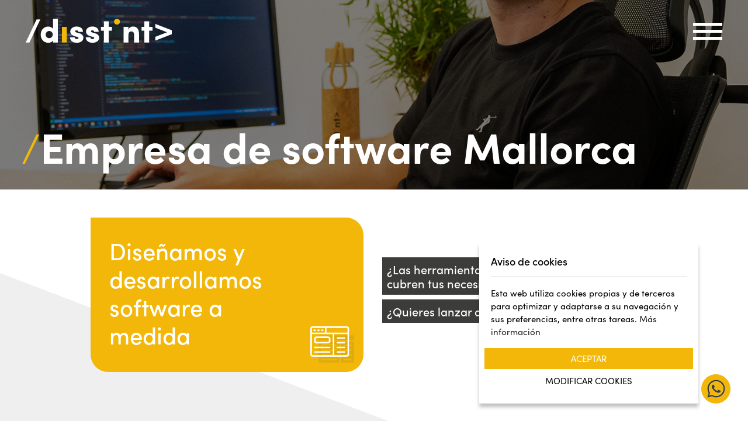

--- FILE ---
content_type: text/html; charset=UTF-8
request_url: https://disstint.com/que-hacemos/software
body_size: 10878
content:
<!DOCTYPE html>
<html>
    <head>
        <meta charset="utf-8" />
<!-- <title>
    Empresa de software Mallorca | disstint
</title> -->
<!-- En una página estática -->
<title>Empresa de software Mallorca | disstint</title>
<meta name="title" content="Empresa de software Mallorca | disstint">
<meta name="description" content="En la empresa de software Mallorca disstint desarrollamos soluciones tecnológicas a medida para optimizar y digitalizar los procesos de tu negocio." />

<meta name="author" content="Disstint" />
<meta name="viewport" content="width=device-width, initial-scale=1.0" />
<meta name="generator" content="Disstint" />
<link
    rel="icon"
    type="image/png"
    href="https://disstint.com/themes/disstint/assets/images/october.png"
/>
<link
    href="https://disstint.com/themes/disstint/assets/vendor/bootstrap/bootstrap.css"
    rel="stylesheet"
/>
<link rel="stylesheet" href="https://disstint.com/combine/4e31cc429e710ab36dc7b135a08d9798-1716208970" />
<link rel="stylesheet" href="https://disstint.com/combine/0a10381ac5e9a22be3d8376be29909a6-1708432712" />
<script src="https://disstint.com/themes/disstint/assets/vendor/jquery.min.js"></script>
<script src="https://disstint.com/themes/disstint/assets/vendor/bootstrap/bootstrap.min.js"></script>
<script src="https://disstint.com/plugins/blakejones/magicforms/assets/js/inline-errors.js"></script>

<!-- Carousel -->
<script src="//ajax.googleapis.com/ajax/libs/jquery/1.10.2/jquery.min.js"></script>
<script src="/themes/disstint/assets/slippry/dist/slippry.min.js"></script>
<link
    rel="stylesheet"
    href="/themes/disstint/assets/slippry/dist/slippry.css"
/>

<!-- Animaciones -->
<link rel="stylesheet" href="https://unpkg.com/aos@next/dist/aos.css" />

<!-- Cookies -->
<script src="/themes/disstint/assets/js/iHaveCookies.js"></script>        <link rel="stylesheet" href="https://use.typekit.net/vfu6eol.css" />
        <!-- FAVICON -->
        <link rel="icon" type="image/jpg" href="/themes/disstint/assets/images/recursos/favicon.png"/>
        <!-- BARRA MOBIL COLOR -->
        <meta name=”theme-color” content=”#f2b709 />
        <!-- TOUCH ICON -->
        <link href="/themes/disstint/assets/images/touch icon/apple-touch-icon.png" rel="apple-touch-icon" />
        <link href="/themes/disstint/assets/images/touch icon/apple-touch-icon-152x152.png" rel="apple-touch-icon" sizes="152x152" />
        <link href="/themes/disstint/assets/images/touch icon/apple-touch-icon-167x167.png" rel="apple-touch-icon" sizes="167x167" />
        <link href="/themes/disstint/assets/images/touch icon/apple-touch-icon-180x180.png" rel="apple-touch-icon" sizes="180x180" />
        <link href="/themes/disstint/assets/images/touch icon/icon-hires.png" rel="icon" sizes="192x192" />
        <link href="/themes/disstint/assets/images/touch icon/icon-normal.png" rel="icon" sizes="128x128" />
        <meta name="msapplication-square70x70logo" content="/themes/disstint/assets/images/touch icon/icon70.png">
        <meta name="msapplication-square150x150logo" content="/themes/disstint/assets/images/touch icon/icon150.png">
        <meta name="msapplication-square310x310logo" content="/themes/disstint/assets/images/touch icon/icon310.png">
        <meta name="msapplication-wide310x150logo" content="/themes/disstint/assets/images/touch icon/icon-rect-310.png">

        <!-- Marcado JSON-LD generado por el Asistente para el marcado de datos estructurados de Google. -->
        <script type="application/ld+json">
            {
                "@context": "https://schema.org",
                "@type": "DigitalMarketingAgency",
                "name": "Disstint",
                "url": "https://disstint.com/",
                "logo": "https://disstint.com/themes/disstint/assets/images/logo-negre.svg",
                "image": "https://disstint.com/themes/disstint/assets/images/logo-negre.svg",
                "description": "Agencia de marketing digital en Mallorca especializada en diseño web, desarrollo de apps, software a medida, SEO y gestión de redes sociales.",
                "address": {
                  "@type": "PostalAddress",
                  "streetAddress": "Av. de Fra Juníper Serra, 11, Piso 2",
                  "addressLocality": "Manacor",
                  "addressRegion": "Islas Baleares",
                  "postalCode": "07500",
                  "addressCountry": "ES"
                },
                "contactPoint": {
                  "@type": "ContactPoint",
                  "telephone": "+34 971 550 481",
                  "email": "info@disstint.com",
                  "contactType": "customer service",
                  "availableLanguage": ["Spanish", "Catalan", "English"]
                },
                "openingHours": "Mo-Fr 09:00-18:00",
                "sameAs": [
                  "https://www.instagram.com/disstint/",
                  "https://www.tiktok.com/@disstint",
                  "https://www.linkedin.com/company/disstint/",
                  "https://www.facebook.com/disstint/",
                  "https://twitter.com/disstint"
                ],
                "service": [
                  {
                    "@type": "Service",
                    "name": "Diseño y desarrollo web",
                    "description": "Diseñamos y desarrollamos webs y tiendas online personalizadas para impulsar la presencia online de tu negocio.",
                    "url": "https://disstint.com/que-hacemos/webs"
                  },
                  {
                    "@type": "Service",
                    "name": "Diseño y desarrollo de apps",
                    "description": "Creamos aplicaciones móviles a medida para mejorar la experiencia de tus clientes y optimizar procesos.",
                    "url": "https://disstint.com/que-hacemos/apps"
                  },
                  {
                    "@type": "Service",
                    "name": "Desarrollo de software a medida",
                    "description": "Desarrollamos soluciones tecnológicas personalizadas para optimizar y digitalizar los procesos de tu negocio.",
                    "url": "https://disstint.com/que-hacemos/software"
                  },
                  {
                    "@type": "Service",
                    "name": "SEO",
                    "description": "Mejoramos el posicionamiento de tu web en buscadores para aumentar tu visibilidad y atraer más clientes.",
                    "url": "https://disstint.com/que-hacemos/seo"
                  },
                  {
                    "@type": "Service",
                    "name": "Gestión de redes sociales",
                    "description": "Gestionamos tus redes sociales para conectar con tu audiencia y fortalecer la imagen de tu marca.",
                    "url": "https://disstint.com/que-hacemos/redes-sociales"
                  }
                ]
              }
            </script>

        <!-- ANALYTICS -->
        <!-- Google tag (gtag.js) -->
        <script async src="https://www.googletagmanager.com/gtag/js?id=G-3X4JY9MLRV"></script>
        <script>
        window.dataLayer = window.dataLayer || [];
        function gtag(){dataLayer.push(arguments);}
        gtag('js', new Date());

        gtag('config', 'G-3X4JY9MLRV');
        </script>
        
        <!-- Google Tag Manager -->
        <script>(function(w,d,s,l,i){w[l]=w[l]||[];w[l].push({'gtm.start':
        new Date().getTime(),event:'gtm.js'});var f=d.getElementsByTagName(s)[0],
        j=d.createElement(s),dl=l!='dataLayer'?'&l='+l:'';j.async=true;j.src=
        'https://www.googletagmanager.com/gtm.js?id='+i+dl;f.parentNode.insertBefore(j,f);
        })(window,document,'script','dataLayer','GTM-5JCZZZTD');</script>
        <!-- End Google Tag Manager -->
        <!-- AVISO DE COOKIES -->
        <!-- <link href="https://disstint.com/themes/disstint/assets/less/partials/aviso-cookies.less" rel="stylesheet"/> -->

    </head>
    <body class="page-que-hacemos-software">

        <!-- Google Tag Manager (noscript) -->
        <noscript><iframe src="https://www.googletagmanager.com/ns.html?id=GTM-5JCZZZTD"
        height="0" width="0" style="display:none;visibility:hidden"></iframe></noscript>
        <!-- End Google Tag Manager (noscript) -->

        <!-- Header -->
        <header id="layout-header" class="d-flex justify-content-between">
            <div class="container-fluid">
    <div class="row d-flex align-items-center">
        <div class="col-6">
            <a href="/">
                <img
                    src="https://disstint.com/themes/disstint/assets/images/logo disstint blanco.svg"
                    alt="Logo Disstint"
                    class="logo"
                />
            </a>
        </div>
        <div class="col-6 d-flex flex-column align-items-end">
            <input type="checkbox" id="active" />
            <label for="active" class="menu-btn menu-toggle"
                ><span></span
            ></label>
            <label for="active" class="close"></label>
            <div class="wrapper">
                    <ul>
                    <li role="presentation" class="  ">
                            <a href="https://disstint.com" >
                    Inicio
                </a>
            
                    </li>
                <li role="presentation" class="  ">
                            <a href="https://disstint.com/disstint" >
                    disstint
                </a>
            
                    </li>
                <li role="presentation" class="  ">
                            <a href="#que-hacemos" >
                    ¿Qué hacemos?
                </a>
            
                    </li>
                <li role="presentation" class="  ">
                            <a href="#como-lo-hacemos" >
                    ¿Cómo lo hacemos?
                </a>
            
                    </li>
                    <li role="presentation" class="  ">
                            <a href="https://disstint.com/blog" >
                    Blog
                </a>
            
                    </li>
                <li role="presentation" class="  ">
                            <a href="https://disstint.com/hablamos" >
                    ¿Hablamos?
                </a>
            
                    </li>
                <li role="presentation" class="  ">
                            <a href="https://disstint.com/agenda-una-reunion" >
                    Agenda una reunión
                </a>
            
                    </li>
        </ul>
            </div>
        </div>
    </div>
</div>

<script async>
    document.addEventListener("DOMContentLoaded", function () {
        const menuToggle = document.querySelector("#active");
        const menuLinks = document.querySelectorAll(".wrapper a");

        menuLinks.forEach((link) => {
            link.addEventListener("click", () => {
                // Comprueba si el menú está abierto antes de cerrarlo
                if (menuToggle.checked) {
                    menuToggle.checked = false; // Cierra el menú
                }
            });
        });
    });

</script>        </header>
        <!-- <section class="section">
            
        </section> -->
        <div class="master"><div class="overlay-header-que-hacemos-software">
    <div class="container-fluid">
        <div class="row header-body d-flex align-items-end m-1 m-md-4">
            <div class="col d-flex ">
                <span class="display-2 slash-titulo">/</span>
                <h1 class="display-2 fw-bold">Empresa de software Mallorca</h1>
            </div>
        </div>
    </div>
</div>
<div class="container-fluid que-hacemos" id="que-hacemos-pagina">
    <div class="row d-flex justify-content-center">
        <div class="col-lg-10">
            <div class="row mt-5 px-2 px-md-5">
                <div class="col-lg p-0">
                    <div class="radius bg-taronja d-flex justify-content-between p-3">
                        <h2 class="h1 text-white p-3">Diseñamos y desarrollamos software a medida</h2>
                        <img src="https://disstint.com/themes/disstint/assets/images/recursos/que-hacemos/software.svg" alt="" width="75px" class="align-self-end" />
                    </div>
                </div>
                <div class="col-lg ms-lg-3 mt-lg-0 mt-2 pt-2 px-1 ps-lg-3 pb-3 d-flex flex-column justify-content-center">
                    <h3 class="h5 bg-negre text-white p-2">¿Las herramientas que hay en el mercado no cubren tus necesidades?</h3>
                    <h3 class="h5 bg-negre text-white p-2">¿Quieres lanzar algo 100% personalizado?</h3>
                </div>
            </div>
            <div class="row my-5 px-2 px-md-5 pb-3">
                <div class="col-lg p-0 me-lg-3">
                    <img src="https://disstint.com/themes/disstint/assets/images/infografias/software.svg" class="p-5" alt="" width="100%" height="100%" />
                </div>
                <div class="col-lg p-0 ms-lg-3 d-flex flex-column justify-content-center">
                    <p style="color: #f2b709;">Te podemos ayudar en el desarrollo de tu proyecto.</p>
                    <p>Si vas a trabajar con nosotros, te recomendaremos que:</p>
                    <p class="m-0"><img src="https://disstint.com/themes/disstint/assets/images/recursos/fletxa-taronja.svg" width="15" alt=""> No te compliques la vida al inicio, empieza con lo imprescindible.</p>
                    <p class="m-0"><img src="https://disstint.com/themes/disstint/assets/images/recursos/fletxa-taronja.svg" width="15" alt=""> Sé creativo, en desarrollo de software se puede hacer casi todo.</p>
                    <p class="m-0"><img src="https://disstint.com/themes/disstint/assets/images/recursos/fletxa-taronja.svg" width="15" alt=""> No te preocupes por el servicio, nuestro equipo está aquí.</p>
                </div>
            </div>
            <div class="row mt-2 px-2 px-md-5 pb-3">
                <div class="col-lg me-lg-3 mb-lg-0 mb-1 p-3 ps-5 full-radius">
                    <div class="row">
                        <div class="col">
                            <h3 class="h5">Si quieres valorar la opción de trabajar con nosotros, lo hablamos sin compromiso.</h3>
                        </div>
                    </div>
                    <div class="row">
                        <div class="col d-flex justify-content-end mt-2">
                            <a href="/hablamos" class="boton text-center py-1" type="button">Contactar</a>
                        </div>
                    </div>
                </div>
                <div class="col-lg ms-lg-3 mt-lg-0 mt-1 p-3 ps-5 full-radius">
                    <div class="row">
                        <div class="col">
                            <h3 class="h5">Si aún no te has decidido y quieres ver algunos trabajos nuestros, ¡aquí están!</h3>
                        </div>
                    </div>
                    <div class="row">
                        <div class="col d-flex justify-content-end mt-2">
                            <a href="https://disstint.com/nuestros-proyectos/" class="boton text-center py-1" type="button">Ver trabajos</a>
                        </div>
                    </div>
                </div>
            </div>
        </div>
    </div>

   


    <div class="row d-flex justify-content-center" id="que-hacemos">
    <div class="col-lg-10">
        <div class="row d-flex justify-content-center px-2 px-md-5 py-5 que-hacemos-interior">
            <div class="col-lg-4 px-0 px-md-1 casilla-queHacemos">
                <a href="/que-hacemos/webs">
                    <img
                    src="https://disstint.com/themes/disstint/assets/images/recursos/que-hacemos-indor/webs-indor.svg"
                    width="50px"
                    alt=""
                />
                <div class="mt-5">
                    <h3 class="fw-bold">Webs</h3>
                    <p class="text-white">Diseñamos y desarrollamos webs y tiendas online</p>
                </div>
                </a>
            </div>
            <div class="col-lg-4 px-0 px-md-1 casilla-queHacemos">
                <a href="/que-hacemos/apps">
                    <img
                    src="https://disstint.com/themes/disstint/assets/images/recursos/que-hacemos-indor/apps-indor.svg"
                    width="50px"
                    alt=""
                />
                <div class="mt-5">
                    <h3 class="fw-bold">Apps</h3>
                    <p class="text-white">Diseñamos y desarrollamos apps</p>
                </div>
                </a>
              
            </div>
            <div class="col-lg-4 px-0 px-md-1 casilla-queHacemos">
                <a href="/que-hacemos/software">
                    <img
                    src="https://disstint.com/themes/disstint/assets/images/recursos/que-hacemos-indor/software-indor.svg"
                    width="50px"
                    alt=""
                />
                <div class="mt-5">
                    <h3 class="fw-bold">Software</h3>
                    <p class="text-white">Desarrollamos software a medida</p>
                </div>
                </a>
               
            </div>
            <div class="col-lg-4 px-0 px-md-1 casilla-queHacemos">
                <a href="/que-hacemos/ventas">
                    <img
                    src="https://disstint.com/themes/disstint/assets/images/recursos/que-hacemos-indor/ventas-indor.svg"
                    width="50px"
                    alt="" class=""
                />
                <div class="mt-5">
                    <h3 class="fw-bold">Ventas</h3>
                    <p class="text-white">Te ayudamos a vender más</p>
                </div>
                </a>
              
            </div>
            <div class="col-lg-4 px-0 px-md-1 casilla-queHacemos">
                <a href="/que-hacemos/seo">
                    <img
                    src="https://disstint.com/themes/disstint/assets/images/recursos/que-hacemos-indor/seo-indor.svg"
                    width="50px"
                    alt=""
                />
                <div class="mt-5">
                    <h3 class="fw-bold">SEO</h3>
                    <p class="text-white">Mejoramos tu posicionamiento online</p>
                </div>
                </a>
              
            </div>
            <div class="col-lg-4 px-0 px-md-1 casilla-queHacemos">
                <a href="/que-hacemos/redes-sociales">
                        <img
                        src="https://disstint.com/themes/disstint/assets/images/recursos/que-hacemos-indor/redesSociales-indor.svg"
                        width="50px"
                        alt=""
                    />
                    <div class="mt-5">
                        <h3 class="fw-bold">Redes sociales</h3>
                        <p class="text-white">Gestionamos tus redes sociales</p>
                    </div>
                   
                </a>
            
            </div>
        </div>
    </div>
</div>


</div>
<!-- <div class="proyectos-parcial container-fluid p-0" id="paginated" style="z-index: 3;">

    <div class="container-fluid p-0">
        <div class="row py-5 d-flex justify-content-center">
            <div class="col-lg-9 px-0 pt-5 d-flex align-items-center">
                <div class="barra"><div id="slash-nuestrosProyectos"></div></div> 
                <div data-aos="fade-right" data-aos-easing="ease-in-sine" data-aos-delay="1000" data-aos-duration="1000"><span class="display-2 fw-bold">Nuestros proyectos</span></div>
            </div>
        </div>
    </div>
  
    
<div class="row">
    <div class="col p-0">
        <section class="shop">
            <section id="shop-demo">
                                      <article class="">
                <div class="image-content fondo">
                                            <img src="https://disstint.fra1.cdn.digitaloceanspaces.com/uploads/public/65c/f44/546/65cf44546ddd5705865654.jpg" alt="" class="img-fluid product-image" width="100%" height="100%" loading="lazy" />
                                                              <img src="https://disstint.fra1.cdn.digitaloceanspaces.com/uploads/public/65c/bf7/be6/thumb_67_300_300_0_0_auto.png" alt="Player profile Rafa Nadal Academy" class="img-fluid logo" />
                                        <div class="product-info capa">
                        <a rel='canonical' href="https://disstint.com/proyecto/player-profile-rafa-nadal-academy" class="d-flex flex-column justify-content-center w-100">
                                                        <div class="categories d-flex flex-column">
                                                                    <div class="d-flex justify-content-between w-75">
                                        <div class="elemento justify-content-center align-items-center w-100 d-none d-md-flex">
                                            <div class="div-with-line"></div>
                                            <div id="circle"></div>
                                        </div> 
                                        <span class="category label label-default ms-5 my-2 m-md-4 fw-bold" style="white-space:normal; line-height: 20px;">Desarrollo de software a medida</span>
                                    </div>
                                                            </div>
                                                    </a>
                    </div>
                </div>
                
              </article>
                                                      <article class="">
                <div class="image-content fondo">
                                            <img src="https://disstint.fra1.cdn.digitaloceanspaces.com/uploads/public/65c/4c8/f89/65c4c8f8911ed136716237.jpg" alt="" class="img-fluid product-image" width="100%" height="100%" loading="lazy" />
                                                              <img src="https://disstint.fra1.cdn.digitaloceanspaces.com/uploads/public/65c/f45/3e2/thumb_89_300_300_0_0_auto.png" alt="Hospital de Manacor" class="img-fluid logo" />
                                        <div class="product-info capa">
                        <a rel='canonical' href="https://disstint.com/proyecto/hospital-de-manacor-campana-de-marketing-online" class="d-flex flex-column justify-content-center w-100">
                                                        <div class="categories d-flex flex-column">
                                                                    <div class="d-flex justify-content-between w-75">
                                        <div class="elemento justify-content-center align-items-center w-100 d-none d-md-flex">
                                            <div class="div-with-line"></div>
                                            <div id="circle"></div>
                                        </div> 
                                        <span class="category label label-default ms-5 my-2 m-md-4 fw-bold" style="white-space:normal; line-height: 20px;">Diseño y desarrollo web</span>
                                    </div>
                                                                    <div class="d-flex justify-content-between w-75">
                                        <div class="elemento justify-content-center align-items-center w-100 d-none d-md-flex">
                                            <div class="div-with-line"></div>
                                            <div id="circle"></div>
                                        </div> 
                                        <span class="category label label-default ms-5 my-2 m-md-4 fw-bold" style="white-space:normal; line-height: 20px;">Ventas</span>
                                    </div>
                                                            </div>
                                                    </a>
                    </div>
                </div>
                
              </article>
                                                      <article class="">
                <div class="image-content fondo">
                                            <img src="https://disstint.fra1.cdn.digitaloceanspaces.com/uploads/public/65c/4c9/7a5/65c4c97a5f057949370535.jpg" alt="" class="img-fluid product-image" width="100%" height="100%" loading="lazy" />
                                                              <img src="https://disstint.fra1.cdn.digitaloceanspaces.com/uploads/public/65c/bf7/d03/thumb_68_300_300_0_0_auto.png" alt="Mapini" class="img-fluid logo" />
                                        <div class="product-info capa">
                        <a rel='canonical' href="https://disstint.com/proyecto/mapini-redes-sociales" class="d-flex flex-column justify-content-center w-100">
                                                        <div class="categories d-flex flex-column">
                                                                    <div class="d-flex justify-content-between w-75">
                                        <div class="elemento justify-content-center align-items-center w-100 d-none d-md-flex">
                                            <div class="div-with-line"></div>
                                            <div id="circle"></div>
                                        </div> 
                                        <span class="category label label-default ms-5 my-2 m-md-4 fw-bold" style="white-space:normal; line-height: 20px;">Redes sociales y comunicación online</span>
                                    </div>
                                                            </div>
                                                    </a>
                    </div>
                </div>
                
              </article>
                                                      <article class="">
                <div class="image-content fondo">
                                            <img src="https://disstint.fra1.cdn.digitaloceanspaces.com/uploads/public/65c/4c9/a98/65c4c9a9814f7338024318.jpg" alt="" class="img-fluid product-image" width="100%" height="100%" loading="lazy" />
                                                              <img src="https://disstint.fra1.cdn.digitaloceanspaces.com/uploads/public/65c/bf7/da0/thumb_69_300_300_0_0_auto.png" alt="sappschool" class="img-fluid logo" />
                                        <div class="product-info capa">
                        <a rel='canonical' href="https://disstint.com/proyecto/sappschool-aplicacion-movil" class="d-flex flex-column justify-content-center w-100">
                                                        <div class="categories d-flex flex-column">
                                                                    <div class="d-flex justify-content-between w-75">
                                        <div class="elemento justify-content-center align-items-center w-100 d-none d-md-flex">
                                            <div class="div-with-line"></div>
                                            <div id="circle"></div>
                                        </div> 
                                        <span class="category label label-default ms-5 my-2 m-md-4 fw-bold" style="white-space:normal; line-height: 20px;">Diseño y desarrollo app</span>
                                    </div>
                                                            </div>
                                                    </a>
                    </div>
                </div>
                
              </article>
                                                      <article class="">
                <div class="image-content fondo">
                                            <img src="https://disstint.fra1.cdn.digitaloceanspaces.com/uploads/public/65c/4ca/a52/65c4caa520553628227687.jpg" alt="" class="img-fluid product-image" width="100%" height="100%" loading="lazy" />
                                                              <img src="https://disstint.fra1.cdn.digitaloceanspaces.com/uploads/public/65c/bf7/ed8/thumb_71_300_300_0_0_auto.png" alt="PIMEM" class="img-fluid logo" />
                                        <div class="product-info capa">
                        <a rel='canonical' href="https://disstint.com/proyecto/pimem-campana-de-marketing-online" class="d-flex flex-column justify-content-center w-100">
                                                        <div class="categories d-flex flex-column">
                                                                    <div class="d-flex justify-content-between w-75">
                                        <div class="elemento justify-content-center align-items-center w-100 d-none d-md-flex">
                                            <div class="div-with-line"></div>
                                            <div id="circle"></div>
                                        </div> 
                                        <span class="category label label-default ms-5 my-2 m-md-4 fw-bold" style="white-space:normal; line-height: 20px;">Ventas</span>
                                    </div>
                                                            </div>
                                                    </a>
                    </div>
                </div>
                
              </article>
                                                      <article class="">
                <div class="image-content fondo">
                                            <img src="https://disstint.fra1.cdn.digitaloceanspaces.com/uploads/public/65c/f44/c5d/65cf44c5d79ee015135916.jpg" alt="" class="img-fluid product-image" width="100%" height="100%" loading="lazy" />
                                                              <img src="https://disstint.fra1.cdn.digitaloceanspaces.com/uploads/public/65c/bf7/f6c/thumb_72_300_300_0_0_auto.png" alt="fet" class="img-fluid logo" />
                                        <div class="product-info capa">
                        <a rel='canonical' href="https://disstint.com/proyecto/fet-sistema-de-gestion" class="d-flex flex-column justify-content-center w-100">
                                                        <div class="categories d-flex flex-column">
                                                                    <div class="d-flex justify-content-between w-75">
                                        <div class="elemento justify-content-center align-items-center w-100 d-none d-md-flex">
                                            <div class="div-with-line"></div>
                                            <div id="circle"></div>
                                        </div> 
                                        <span class="category label label-default ms-5 my-2 m-md-4 fw-bold" style="white-space:normal; line-height: 20px;">Desarrollo de software a medida</span>
                                    </div>
                                                            </div>
                                                    </a>
                    </div>
                </div>
                
              </article>
                                                      <article class="">
                <div class="image-content fondo">
                                            <img src="https://disstint.fra1.cdn.digitaloceanspaces.com/uploads/public/65c/f44/f1d/65cf44f1de885544522194.jpg" alt="" class="img-fluid product-image" width="100%" height="100%" loading="lazy" />
                                                              <img src="https://disstint.fra1.cdn.digitaloceanspaces.com/uploads/public/65c/bf8/0be/thumb_74_300_300_0_0_auto.png" alt="Digitalitzem-nos" class="img-fluid logo" />
                                        <div class="product-info capa">
                        <a rel='canonical' href="https://disstint.com/proyecto/digitalitzem-nos-diseno-y-desarrollo-web" class="d-flex flex-column justify-content-center w-100">
                                                        <div class="categories d-flex flex-column">
                                                                    <div class="d-flex justify-content-between w-75">
                                        <div class="elemento justify-content-center align-items-center w-100 d-none d-md-flex">
                                            <div class="div-with-line"></div>
                                            <div id="circle"></div>
                                        </div> 
                                        <span class="category label label-default ms-5 my-2 m-md-4 fw-bold" style="white-space:normal; line-height: 20px;">Diseño y desarrollo web</span>
                                    </div>
                                                            </div>
                                                    </a>
                    </div>
                </div>
                
              </article>
                                                      <article class="">
                <div class="image-content fondo">
                                            <img src="https://disstint.fra1.cdn.digitaloceanspaces.com/uploads/public/691/c66/244/691c662445e0b076064717.png" alt="" class="img-fluid product-image" width="100%" height="100%" loading="lazy" />
                                                              <img src="https://disstint.fra1.cdn.digitaloceanspaces.com/uploads/public/691/ed2/db8/thumb_137_300_300_0_0_auto.png" alt="El Salón" class="img-fluid logo" />
                                        <div class="product-info capa">
                        <a rel='canonical' href="https://disstint.com/proyecto/el-salon" class="d-flex flex-column justify-content-center w-100">
                                                        <div class="categories d-flex flex-column">
                                                                    <div class="d-flex justify-content-between w-75">
                                        <div class="elemento justify-content-center align-items-center w-100 d-none d-md-flex">
                                            <div class="div-with-line"></div>
                                            <div id="circle"></div>
                                        </div> 
                                        <span class="category label label-default ms-5 my-2 m-md-4 fw-bold" style="white-space:normal; line-height: 20px;">Diseño y desarrollo web</span>
                                    </div>
                                                            </div>
                                                    </a>
                    </div>
                </div>
                
              </article>
                                                      <article class="">
                <div class="image-content fondo">
                                            <img src="https://disstint.fra1.cdn.digitaloceanspaces.com/uploads/public/691/c69/54c/691c6954c2f55792486625.png" alt="" class="img-fluid product-image" width="100%" height="100%" loading="lazy" />
                                                              <img src="https://disstint.fra1.cdn.digitaloceanspaces.com/uploads/public/691/ed2/eb8/thumb_138_300_300_0_0_auto.png" alt="Revista 07500" class="img-fluid logo" />
                                        <div class="product-info capa">
                        <a rel='canonical' href="https://disstint.com/proyecto/revista-07500" class="d-flex flex-column justify-content-center w-100">
                                                        <div class="categories d-flex flex-column">
                                                                    <div class="d-flex justify-content-between w-75">
                                        <div class="elemento justify-content-center align-items-center w-100 d-none d-md-flex">
                                            <div class="div-with-line"></div>
                                            <div id="circle"></div>
                                        </div> 
                                        <span class="category label label-default ms-5 my-2 m-md-4 fw-bold" style="white-space:normal; line-height: 20px;">Diseño y desarrollo web</span>
                                    </div>
                                                            </div>
                                                    </a>
                    </div>
                </div>
                
              </article>
                                          
            </section>  
            
          </section>
    </div>
</div>

<div class="row">
    <div class="col d-flex justify-content-center pt-5">
        <button type="submit" class="btn-proyectos px-5 py-2 fw-bold">
            <a rel='canonical' href="/nuestros-proyectos/">¡Descúbrelos todos!</a>  
        </button>
    </div>
</div>
    


</div>

<script async>
    jQuery(document).ready(function(){
    jQuery('#shop-demo').slippry({
  // general elements & wrapper
  slippryWrapper: '<div class="sy-box shop-slider" />', // wrapper to wrap everything, including pager
  elements: 'article', // elments cointaining slide content

  // options
  adaptiveHeight: false, // height of the sliders adapts to current slide
  start: 2, // num (starting from 1), random
  loop: false, // first -> last & last -> first arrows
  captionsSrc: 'article',
  captions: 'custom', // Position: overlay, below, custom, false
  captionsEl: '.product-name',

  // pager
  pager: false,

  // transitions
  slideMargin: 20, // spacing between slides (in %)
  useCSS: true,
  transition: 'horizontal',

  // slideshow
  auto: false
});
});
</script>


 -->
<div class="container-fluid blog p-0" id="blog">
    <div class="row py-5 px-0 d-flex justify-content-center">
        <div class="col-lg-9 pt-5 px-0 d-flex align-items-center">
            <div class="barra"><div id="slash-blog"></div></div> 
            <div data-aos="fade-right" data-aos-easing="ease-in-sine" data-aos-delay="1000" data-aos-duration="1000"><span class="display-2 fw-bold">Blog</span></div>
        
        </div>
    </div>
     

        <div class="row my-4 mx-2 m-md-4 d-flex justify-content-center">
        <div class="col-lg-10 p-0">         
            <div class="p-5 d-flex flex-column justify-content-between background-overlay" style="background-image:url('https://disstint.fra1.cdn.digitaloceanspaces.com/uploads/public/696/f34/c83/696f34c837372125604628.jpg'); background-size: cover; background-position: center center;">
                <h3><a rel='canonical' href="https://disstint.com/blog/entrada/como-optimizar-la-velocidad-de-carga-acciones-clave-en-2026" class="text-white h1">Cómo optimizar la velocidad de carga: acciones clave en 2026</a></h3>
                <div class="text-white">
                    <p class="info m-0 text-white">20/01/2026</p>
                    <p class="excerpt text-white">La velocidad de carga de una web ya no es un detalle técnico: es una condición básica para que tu negocio funcione online.
En 2026, los usuarios son más impacientes que nunca y Google más exigente. Si tu web tarda en cargar, perderás visitas, clientes y posiciones en buscadores.</p>
                    <p><a rel='canonical' href="https://disstint.com/blog/entrada/como-optimizar-la-velocidad-de-carga-acciones-clave-en-2026" class="text-taronja">Continuar leyendo</a></p>
                </div>
            </div>
        </div>
    </div>

     
     

        <div class="row my-2 my-md-5 mx-2 mx-md-4 d-flex justify-content-center">
        <div
            class="col-lg-5 p-5 d-flex flex-column justify-content-between bg-gris"
        >
            <h3><a rel='canonical' href="https://disstint.com/blog/entrada/como-integrar-tu-web-con-tu-sistema-de-gestion-sin-errores" class="h1">Cómo integrar tu web con tu sistema de gestión sin errores</a></h3>
            <div>
                <p class="info m-0">16/12/2025</p>
                <p class="excerpt">Cada vez más empresas trabajan con varias herramientas digitales a la vez: una web, un ERP, un CRM, un punto de venta, un sistema de facturación, un gestor de stock…
Todo funciona bien por separado, pero cuando intentas que trabajen juntos, empiezan los problemas: datos duplicados, pedidos que no coinciden, stock desactualizado, facturas que no se generan, clientes repetidos…

Por eso muchas empresas quieren saber cómo integrar tu web con tu sistema de gestión sin errores, y en esta guía te explicamos de forma sencilla qué debes tener en cuenta para hacerlo bien desde el principio.</p>
                <p><a rel='canonical' href="https://disstint.com/blog/entrada/como-integrar-tu-web-con-tu-sistema-de-gestion-sin-errores" class="text-taronja">Continuar leyendo</a></p>
            </div>
        </div>
        <div class="col-lg-5 p-0">
            
            <img
                data-src="Cómo integrar tu web con tu sistema de gestión sin errores.jpg"
                src="https://disstint.fra1.cdn.digitaloceanspaces.com/uploads/public/692/ea5/e8c/692ea5e8c2e71924516901.jpg"
                alt="Cómo integrar tu web con tu sistema de gestión sin errores.jpg"
                title="Cómo integrar tu web con tu sistema de gestión sin errores"
                width="100%"
            />
        </div>
    </div>
     
     
     

        <div class="row my-2 my-md-5 mx-2 mx-md-4 d-flex justify-content-center">
        <div class="col-lg-5 p-0">
            
            <img
                data-src="Diseño web responsive qué es y para qué sirve.jpg"
                src="https://disstint.fra1.cdn.digitaloceanspaces.com/uploads/public/692/ea5/df7/692ea5df7e8a1368392894.jpg"
                alt="Diseño web responsive qué es y para qué sirve.jpg"
                title="Diseño web responsive: qué es y para qué sirve"
                width="100%"
                loading="lazy"
            />

                        
        </div>
        <div
            class="col-lg-5 p-5 d-flex flex-column justify-content-between bg-gris"
        >
            <h3><a rel='canonical' href="https://disstint.com/blog/entrada/diseno-web-responsive-que-es-y-para-que-sirve" class="h1">Diseño web responsive: qué es y para qué sirve</a></h3>
            <div>
                <p class="info m-0">09/12/2025</p>
                <p class="excerpt">Si tienes una página web para tu negocio, seguramente has escuchado hablar del diseño web responsive. Es uno de esos términos que aparecen por todas partes cuando hablamos de páginas modernas, pero que muchas veces no están bien explicados.

En este artículo te contamos de forma sencilla qué es, para qué sirve y por qué es tan importante que tu web sea responsive, especialmente si eres una pequeña o mediana empresa que quiere atraer clientes desde Google.</p>
                <p><a rel='canonical' href="https://disstint.com/blog/entrada/diseno-web-responsive-que-es-y-para-que-sirve" class="text-taronja">Continuar leyendo</a></p>
            </div>
        </div>
    </div>
     
    
    <div class="row mt-5">
        <div class="col d-flex justify-content-center">
            <button class="btn-entradas px-5 py-2 fw-bold"><a rel='canonical' href="/blog/">Ver todas las entradas</a></button>
        </div>
    </div>
</div>

<div class="container-fluid p-4- p-md-0" id="como-lo-hacemos">
    <div class="row pt-5 mt-5 d-flex justify-content-center">
        <div class="col-lg-9 titulo p-md-0 d-flex align-items-center">
            <div class="barra"><div id="slash-comoLoHacemos"></div></div>
            <!-- <div class="slash-titulo display-2" data-aos="fade-down" data-aos-anchor-placement="top-center">/</div> -->
            <div
                data-aos="fade-right"
                data-aos-easing="ease-in-sine"
                data-aos-delay="1000"
                data-aos-duration="1000"
            >
                <span class="display-2 fw-bold">¿Cómo lo hacemos?</span>
            </div>
        </div>
        <!-- <div class="col-lg-3 titulo"></div>
        <div class="col-lg-3 titulo"></div> -->
    </div>
 <div class="row d-flex justify-content-center py-5">
        <div class="col-lg-9">
            <div class="row">
                <div class="col-md-6  d-flex align-items-center p-2">
                    <a rel="canonical" href="/como-lo-hacemos/diseno-y-desarrollo-web" class="p-4 w-100 d-flex align-items-center casilla-comoLoHacemos">
                        <div class="d-flex h-100 w-100">
                            <span class="h3 slash-comoLoHacemos">/</span>
                            <h3 class="text-gris">Diseño y desarrollo web</h3>
                        </div>
                    </a>
                </div>
                <div class="col-md-6  d-flex align-items-center p-2">
                    <a rel="canonical" href="/como-lo-hacemos/diseno-y-desarrollo-app" class="p-4 w-100 d-flex align-items-center casilla-comoLoHacemos">
                        <div class="d-flex h-100 w-100">
                            <span class="h3 slash-comoLoHacemos">/</span>
                            <h3 class="text-gris">Diseño y desarrollo app</h3>
                        </div>
                    </a>
                </div>
                <div class="col-md-6 d-flex align-items-center p-2">
                    <a rel="canonical" href="/como-lo-hacemos/diseno-de-software-medida" class="p-4 w-100 d-flex align-items-center casilla-comoLoHacemos">
                        <div class="d-flex h-100 w-100">
                            <span class="h3 slash-comoLoHacemos">/</span>
                            <h3 class="text-gris">Desarrollo de software a medida</h3>
                        </div>
                    </a>
                </div>
                <div class="col-md-6 d-flex align-items-center p-2">
                    <a rel="canonical" href="/como-lo-hacemos/social-media-y-comunicacion-online" class="p-4 w-100 d-flex align-items-center casilla-comoLoHacemos">
                        <div class="d-flex h-100 w-100">
                            <span class="h3 slash-comoLoHacemos">/</span>
                            <h3 class="text-gris">Social media y comunicación online</h3>
                        </div>
                    </a>
                </div>
                <div class="col-md-6 d-flex align-items-center p-2">
                    <a rel="canonical" href="/como-lo-hacemos/seo" class="p-4 w-100 d-flex align-items-center casilla-comoLoHacemos">
                        <div class="d-flex h-100 w-100">
                            <span class="h3 slash-comoLoHacemos">/</span>
                            <h3 class="text-gris">SEO</h3>
                        </div>
                    </a>
                </div>
                <div class="col-md-6 d-flex align-items-center p-2">
                    <a rel="canonical" href="/agencia-sem-mallorca" class="p-4 w-100 d-flex align-items-center casilla-comoLoHacemos">
                        <div class="d-flex h-100 w-100">
                            <span class="h3 slash-comoLoHacemos">/</span>
                            <h3 class="text-gris">SEM</h3>
                        </div>
                    </a>
                </div>
                <div class="col-md-6 d-flex align-items-center p-2">
                    <a rel="canonical" href="/como-lo-hacemos/smm" class="p-4 w-100 d-flex align-items-center casilla-comoLoHacemos">
                        <div class="d-flex h-100 w-100">
                            <span class="h3 slash-comoLoHacemos">/</span>
                            <h3 class="text-gris">SMM</h3>
                        </div>
                    </a>
                </div>
                <div class="col-md-6 d-flex align-items-center p-2">
                    <a rel="canonical" href="/como-lo-hacemos/newsletter" class="p-4 w-100 d-flex align-items-center casilla-comoLoHacemos">
                        <div class="d-flex h-100 w-100">
                            <span class="h3 slash-comoLoHacemos">/</span>
                            <h3 class="text-gris">Newsletter</h3>
                        </div>
                    </a>
                </div>
                <div class="col-md-6 d-flex align-items-center p-2">
                    <a rel="canonical" href="/fotografo-mallorca" class="p-4 w-100 d-flex align-items-center casilla-comoLoHacemos">
                        <div class="d-flex h-100 w-100">
                            <span class="h3 slash-comoLoHacemos">/</span>
                            <h3 class="text-gris">Fotografía</h3>
                        </div>
                    </a>
                </div>
                <div class="col-md-6 d-flex align-items-center p-2">
                    <a rel="canonical" href="/videomarketing-mallorca" class="p-4 w-100 d-flex align-items-center casilla-comoLoHacemos">
                        <div class="d-flex h-100 w-100">
                            <span class="h3 slash-comoLoHacemos">/</span>
                            <h3 class="text-gris">Video marketing</h3>
                        </div>
                    </a>
                </div>
            </div>
        </div>
    </div>
</div>

<div class="container-fluid">
    <div class="row banner-negre p-5 d-flex align-items-center">
        <div class="col d-flex flex-column col-md-6 col-lg-5 p-0">
            <h3
                class="fw-bold text-taronja display-4 d-block"
                data-aos="fade-left"
                data-aos-duration="2000"
            >
                consultores
            </h3>

            <h3
                class="display-4 texto-borde-blanc d-block"
                data-aos="fade-left"
                data-aos-delay="500"
                data-aos-duration="2000"
            >
                comunicadores
            </h3>

            <h3
                class="text-taronja display-4 d-block"
                data-aos="fade-left"
                data-aos-delay="1000"
                data-aos-duration="2000"
            >
                diseñadores
            </h3>

            <h3
                class="fw-bold display-4 d-block"
                data-aos="fade-left"
                data-aos-delay="1500"
                data-aos-duration="2000"
            >
                marketers
            </h3>

            <h3
                class="texto-borde-taronja display-4 d-block"
                data-aos="fade-left"
                data-aos-delay="2000"
                data-aos-duration="2000"
            >
                desarrolladores
            </h3>
        </div>
    </div>
    <div class="row">
        <div class="col d-flex justify-content-center px-5 py-3">
            <span class="h1 text-center"
                >Un equipo
                <span class="text-taronja fw-bold">especializado</span> e
                <span class="text-taronja fw-bold">integral</span></span
            >
        </div>
    </div>
    <div
        class="row banner-taronja d-flex justify-content-center align-items-center p-5"
    >
        <div
            class="col col-md-9 col-lg-6 p-5 text-center d-flex justify-content-center"
        >
            <span class="h2" style="z-index: 3">
                Gestionamos y ejecutamos cada proyecto de manera
                <span class="fw-bold">personalizada</span>
            </span>
        </div>
    </div>
</div><!-- <div class="container-fluid formulario-flotante">
    <div
        class="row bg-taronja fila01"
        id="btn-form-collapse"
        data-bs-toggle="collapse"
        data-bs-target="#collapseExample"
        aria-expanded="true"
        aria-controls="collapseExample"
    >
        <div class="col p-1 p-md-3 btn-form-collapse d-flex align-items-center">
            <span class="fw-bold">Consultoría gratuita*</span>
        </div>
    </div>

    <div class="collapse row fila02" id="collapseExample">
        <div class="col">
            <div class="row bg-gris">
                <div class="col p-1 p-md-3">
                    <span class="fw-bold h4"
                        >Déjanos tu correo
                        <span class="text-taronja"
                            >y te explicamos de qué va</span
                        ></span
                    >
                </div>
            </div>
            <div class="row bg-gris fila02">
                <div class="col p-1 p-md-3">
                    <form data-request="staticForm::onFormSubmit" method="POST" id="consultoria">
                        <input name="_token" type="hidden" value="Ga263hAj50xcTLqe3hnQrScHimSqjFUTUCNWrNNm">
                        <script src="/modules/system/assets/js/framework.js"></script>
                        <script src="/modules/system/assets/js/framework-extras.js"></script>
<link rel="stylesheet" property="stylesheet" href="/modules/system/assets/css/framework-extras.css">

                        <div id="staticForm_forms_flash"></div>

                        <div class="form-group">
                            <input
                                type="text"
                                id="name"
                                name="name"
                                placeholder="Nombre y apellidos"
                                class="form-control"
                            />
                        </div>

                        <div class="form-group mt-1">
                            <input
                                type="text"
                                id="email"
                                name="email"
                                placeholder="Email"
                                class="form-control"
                            />
                        </div>
                        <div class="form-group d-flex mt-1">
                            <input
                                type="checkbox"
                                id="aceptar"
                                name="aceptar"
                                class="form-check-input"
                                required
                            />
                            <label for="aceptar" class="form-check-label ms-1"
                                >Acepto el <a href="/aviso-legal/">aviso legal</a> y la <a href="/politica-de-privacidad-y-cookies/">política de privacidad</a> y cookies</label
                            >
                        </div>


                        <div class="form-group"></div>

                        <button
                            id="simpleContactSubmitButton"
                            type="submit"
                            class="btn btn-default bg-oscur text-taronja mt-1 w-100 fw-bold"
                        >
                            Enviar
                        </button>
                    </form>
                </div>
            </div>
        </div>
    </div>
</div>
<script>
    $("#btn-form-collapse").click(function () {
        $(this).toggleClass("abierto");
    });
</script> -->
</div>
        
        <footer class="d-flex flex-column align-items-center p-5">
    <div class="row p-2">
        <div class="col d-flex flex-column align-items-center">
            <a rel='canonical' href="/" class="p-4">
                <img
                    src="https://disstint.com/themes/disstint/assets/images/logo disstint blanco.svg"
                    alt="Logo Disstint"
                    width="230"
                />
            </a>
            <div class="nav-footer">
                    <ul>
                    <li role="presentation" class="  ">
                            <a href="https://disstint.com" >
                    Inicio
                </a>
            
                    </li>
                <li role="presentation" class="  ">
                            <a href="https://disstint.com/disstint" >
                    disstint
                </a>
            
                    </li>
                <li role="presentation" class="  ">
                            <a href="#que-hacemos" >
                    ¿Qué hacemos?
                </a>
            
                    </li>
                <li role="presentation" class="  ">
                            <a href="#como-lo-hacemos" >
                    ¿Cómo lo hacemos?
                </a>
            
                    </li>
                    <li role="presentation" class="  ">
                            <a href="https://disstint.com/blog" >
                    Blog
                </a>
            
                    </li>
                <li role="presentation" class="  ">
                            <a href="https://disstint.com/hablamos" >
                    ¿Hablamos?
                </a>
            
                    </li>
                <li role="presentation" class="  ">
                            <a href="https://disstint.com/agenda-una-reunion" >
                    Agenda una reunión
                </a>
            
                    </li>
        </ul>

            </div>

            <button type="submit" class="btn-footer px-5 py-2 fw-bold">
                <a rel='canonical' href="/hablamos">¡Contáctanos!</a>  
            </button>
        </div>
    </div>
	<div class="row p-2">
		
		<div class="col p-1 d-flex justify-content-center">
			<a rel='canonical' href="https://www.instagram.com/disstint/" target="_blank"><img src="https://disstint.com/themes/disstint/assets/images/social/instagram.svg" class="social-logo" alt="instagram" title="Instagram" width="auto" height="auto"></a>
		</div>
        <div class="col p-1 d-flex justify-content-center">
			<a rel='canonical' href="https://www.tiktok.com/@disstint" target="_blank"><img src="https://disstint.com/themes/disstint/assets/images/social/tiktok.svg" class="social-logo" alt="tiktok" title="TikTok" width="auto" height="auto"></a>
		</div>
		<div class="col p-1 d-flex justify-content-center">
			<a rel='canonical' href="https://es.linkedin.com/company/disstint" target="_blank"><img src="https://disstint.com/themes/disstint/assets/images/social/linkedin.svg" class="social-logo" alt="linkedin" title="Linkedin" width="auto" height="auto"></a>
		</div>
        <div class="col p-1 d-flex justify-content-center">
			<a rel='canonical' href="https://es-es.facebook.com/disstint/" target="_blank"><img src="https://disstint.com/themes/disstint/assets/images/social/facebook.svg" class="social-logo" alt="facebook" title="Facebook" width="auto" height="auto"></a>
		</div> 
<!-- 		<div class="col p-1 d-flex justify-content-center">
			<a rel='canonical' href="https://twitter.com/disstint" target="_blank"><img src="https://disstint.com/themes/disstint/assets/images/social/twitter.svg" class="social-logo" alt="twitter" title="Twitter" width="auto" height="auto"></a>
		</div> -->
        <div class="col p-1 d-flex justify-content-center">
			<a rel='canonical' href="https://maps.app.goo.gl/SvDj4Mq6dpcKcnM97" target="_blank"><img src="https://disstint.com/themes/disstint/assets/images/social/google-my-business (1).svg" class="social-logo" alt="googleMyBussines" title="Google My Bussines" width="auto" height="auto"></a>
		</div>
	</div>
<div class="row p-2">
	<div class="col d-flex flex-column align-items-center">
		<a rel='canonical' href="tel:+971550481">971550481</a>
		<a rel='canonical' href="mailto:info@disstint.com">info@disstint.com</a>
        <a rel='canonical' href="https://goo.gl/maps/F8XmjStD85tcW9Y68" target="_blank" class="text-center">Av. de Fra Juníper Serra, 11, Piso 2, 07500 Manacor, Islas Baleares</a>
	</div>
</div>
<div class="row">
    <div class="col">
        <!-- /* Con mensaje predefinido */ -->
        <a rel='canonical' href="https://wa.me/34971550481" target="_blank"><img src="https://disstint.com/themes/disstint/assets/images/social/whatsapp.svg" class="whatsapp-btn" title="Consultoría gratuita"></a>
    </div>
</div>

</footer>
<div class="container">
    <div class="row">
        <div class="col p-3 d-flex justify-content-center">
            <span><a rel='canonical' href="/aviso-legal" class="text-black">Aviso legal</a></span><span> &nbsp;-&nbsp; </span><span><a rel='canonical' href="/politica-de-privacidad-y-cookies" class="text-black">Política de privacidad y cookies</a></span>
        </div>
    </div>
</div>
<script src="https://unpkg.com/aos@next/dist/aos.js"></script>
  <script async>
    AOS.init({once: true});
  </script>        <script>
    //  Aviso de cookies

    (function ($) {
        {
            console.log("cookies01");
            var options = {
                title: "Aviso de cookies",
                message:
                    "Esta web utiliza cookies propias y de terceros para optimizar y adaptarse a su navegación y sus preferencias, entre otras tareas.",
                delay: 600,
                expires: 1,
                link: "/politica-de-privacidad-y-cookies",
                onAccept: function () {
                    var myPreferences = $.fn.ihavecookies.cookie();
                    location.reload();
                },
                uncheckBoxes: true,
                acceptBtnLabel: "Aceptar",
                advancedBtnLabel: "Modificar cookies",
                moreInfoLabel: "Más información",
                cookieTypesTitle: "Selecciona las cookies que quieres aceptar.",
                fixedCookieTypeLabel: "Esenciales",
                fixedCookieTypeDesc: "Analíticas",
                cookieTypes: [
                    {
                        type: "Analytics",
                        value: "analytics",
                        description:
                            "Cookies related to site visits, browser types, etc.",
                    },
                ],
            };
        }

        $(document).ready(function () {
            $("#mod-cookies").on("click", function () {
                eliminarCookies();
                location.reload();
            });

            function eliminarCookies() {
                document.cookie.split(";").forEach(function (c) {
                    document.cookie = c
                        .replace(/^ +/, "")
                        .replace(
                            /=.*/,
                            "=;expires=" + new Date().toUTCString() + ";path=/"
                        );
                });
            }

            $("body").ihavecookies(options);
        });
    })(jQuery);
</script>
        <script async>
            const queHacemos = document.getElementById("slash-queHacemos");
            const nuestrosProyectos = document.getElementById(
                "slash-nuestrosProyectos"
            );
            const blog = document.getElementById("slash-blog");
            const comoLoHacemos = document.getElementById(
                "slash-comoLoHacemos"
            );
            const equipo = document.getElementById("slash-equipo");

            const cargarSlash = (entradas, observador) => {
                entradas.forEach((entrada) => {
                    if (entrada.isIntersecting) {
                        entrada.target.classList.add("slash");
                    } else {
                        // entrada.target.classList.remove('visible');
                    }
                });
            };

            const observador = new IntersectionObserver(cargarSlash, {
                root: null,
                rootMargin: "0px 0px -100px 0px",
                threshold: 1.0,
            });

            // Check if elements exist before observing them
            if (queHacemos) observador.observe(queHacemos);
            if (nuestrosProyectos) observador.observe(nuestrosProyectos);
            if (blog) observador.observe(blog);
            if (comoLoHacemos) observador.observe(comoLoHacemos);
            if (equipo) observador.observe(equipo);

        </script>
        
    </body>
</html>

--- FILE ---
content_type: text/css; charset=UTF-8
request_url: https://disstint.com/combine/4e31cc429e710ab36dc7b135a08d9798-1716208970
body_size: 4122
content:
.master{overflow:hidden;position:relative}
body{font-family:"Sofia-Pro"}
body p{font-size:20px}
#layout-header{position:absolute;width:-webkit-fill-available;height:-webkit-fill-available;padding:2rem 2rem 2rem;overflow:hidden}
#layout-header img{z-index:1;position:relative}
#layout-header .logo{width:250px}
@media (max-width:500px){#layout-header .logo{width:175px}}
@media (max-width:768px){#layout-header{padding:2rem 0rem 2rem}}
.overlay-header{position:relative;height:90vh;display:flex;align-items:center;background-image:url("../themes/disstint/assets/video/Coorporatiu Disstint header web.mp4");background-size:cover;background-position:center center}
.overlay-header .header-body{position:relative;top:0;bottom:0;left:0;right:0}
.overlay-header .header-body h1{color:#fff}
.overlay-header::before{content:"";background-color:rgba(0,0,0,0.5);position:absolute;top:0px;right:0px;bottom:0px;left:0px}
.video-home{position:relative}
.video-home::before{content:"";position:absolute;top:0;left:0;width:100%;height:100%;background-color:rgba(0,0,0,0.5);z-index:0}
#myVideo{width:-webkit-fill-available !important}
.title-home{position:absolute;top:50%;left:50%;transform:translate(-50%,-50%);text-align:center}
@media (max-width:1200px){.title-home{width:max-content;top:60%}}
.title-home p b{font-size:4.5rem !important}
@media (max-width:1200px){.title-home p b{font-size:x-large !important}}
.overlay-header-disstint{position:relative;height:45vh;padding-top:5rem;background-image:url("../themes/disstint/assets/images/headers/header nosotros.jpg");background-size:cover;background-position:center 0px}
.overlay-header-disstint .header-body{position:absolute;top:0;bottom:0;left:0;right:0}
.overlay-header-disstint .header-body h1{color:#fff}
.overlay-header-disstint::before{content:"";background-color:rgba(0,0,0,0.5);position:absolute;top:0px;right:0px;bottom:0px;left:0px}
.overlay-header-seccion{position:relative;height:45vh;padding-top:5rem;background-image:url("../themes/disstint/assets/images/headers/header nosotros.jpg");background-size:cover}
.overlay-header-seccion .header-body{position:absolute;top:0;bottom:0;left:0;right:0}
.overlay-header-seccion .header-body h1{color:#fff}
.overlay-header-que-hacemos{position:relative;height:45vh;background-image:url("../themes/disstint/assets/images/headers/qué hacemos.jpg");background-size:cover;mix-blend-mode:multiply}
.overlay-header-que-hacemos .header-body{position:absolute;top:0;bottom:0;left:0;right:0}
.overlay-header-que-hacemos .header-body h1{color:#fff}
.overlay-header-que-hacemos::before{content:"";background-color:rgba(0,0,0,0.5);position:absolute;top:0px;right:0px;bottom:0px;left:0px}
.overlay-header-que-hacemos-apps,
.overlay-header-que-hacemos-redes-sociales,
.overlay-header-que-hacemos-software,
.overlay-header-que-hacemos-seo,
.overlay-header-que-hacemos-ventas{position:relative;height:45vh;background-size:cover;mix-blend-mode:multiply;background-position:center center}
.overlay-header-que-hacemos-apps .header-body,
.overlay-header-que-hacemos-redes-sociales .header-body,
.overlay-header-que-hacemos-software .header-body,
.overlay-header-que-hacemos-seo .header-body,
.overlay-header-que-hacemos-ventas .header-body{position:absolute;top:0;bottom:0;left:0;right:0}
.overlay-header-que-hacemos-apps .header-body h1,
.overlay-header-que-hacemos-redes-sociales .header-body h1,
.overlay-header-que-hacemos-software .header-body h1,
.overlay-header-que-hacemos-seo .header-body h1,
.overlay-header-que-hacemos-ventas .header-body h1{color:#fff}
.overlay-header-que-hacemos-apps::before,
.overlay-header-que-hacemos-redes-sociales::before,
.overlay-header-que-hacemos-software::before,
.overlay-header-que-hacemos-seo::before,
.overlay-header-que-hacemos-ventas::before{content:"";background-color:rgba(0,0,0,0.5);position:absolute;top:0px;right:0px;bottom:0px;left:0px}
.overlay-header-que-hacemos-apps{background-image:url("../themes/disstint/assets/images/headers/que-hacemos/apps.jpg")}
.overlay-header-que-hacemos-software{background-image:url("../themes/disstint/assets/images/headers/que-hacemos/software.jpg")}
.overlay-header-que-hacemos-ventas{background-image:url("../themes/disstint/assets/images/headers/que-hacemos/ventas.jpg")}
.overlay-header-que-hacemos-seo{background-image:url("../themes/disstint/assets/images/headers/como-lo-hacemos/SEO.jpg")}
.overlay-header-que-hacemos-redes-sociales{background-image:url("../themes/disstint/assets/images/headers/que-hacemos/redes sociales.jpg")}
.overlay-header-como-lo-hacemos{position:relative;height:45vh;background-image:url("../themes/disstint/assets/images/headers/cómo lo hacemos.jpg");background-size:cover;mix-blend-mode:multiply;background-position:center center}
.overlay-header-como-lo-hacemos .header-body{position:absolute;top:0;bottom:0;left:0;right:0}
.overlay-header-como-lo-hacemos .header-body h1{color:#fff}
.overlay-header-como-lo-hacemos::before{content:"";background-color:rgba(0,0,0,0.5);position:absolute;top:0px;right:0px;bottom:0px;left:0px}
#como-lo-hacemos{overflow:hidden}
.overlay-header-como-lo-hacemos-app,
.overlay-header-como-lo-hacemos-software,
.overlay-header-como-lo-hacemos-social-media,
.overlay-header-como-lo-hacemos-seo,
.overlay-header-como-lo-hacemos-sem,
.overlay-header-como-lo-hacemos-smm,
.overlay-header-como-lo-hacemos-newsletter,
.overlay-header-como-lo-hacemos-fotografia-video,
.overlay-header-como-lo-hacemos-videomarketing{position:relative;height:45vh;background-size:cover;mix-blend-mode:multiply;background-position:center center}
.overlay-header-como-lo-hacemos-app .header-body,
.overlay-header-como-lo-hacemos-software .header-body,
.overlay-header-como-lo-hacemos-social-media .header-body,
.overlay-header-como-lo-hacemos-seo .header-body,
.overlay-header-como-lo-hacemos-sem .header-body,
.overlay-header-como-lo-hacemos-smm .header-body,
.overlay-header-como-lo-hacemos-newsletter .header-body,
.overlay-header-como-lo-hacemos-fotografia-video .header-body,
.overlay-header-como-lo-hacemos-videomarketing .header-body{position:absolute;top:0;bottom:0;left:0;right:0}
.overlay-header-como-lo-hacemos-app .header-body h1,
.overlay-header-como-lo-hacemos-software .header-body h1,
.overlay-header-como-lo-hacemos-social-media .header-body h1,
.overlay-header-como-lo-hacemos-seo .header-body h1,
.overlay-header-como-lo-hacemos-sem .header-body h1,
.overlay-header-como-lo-hacemos-smm .header-body h1,
.overlay-header-como-lo-hacemos-newsletter .header-body h1,
.overlay-header-como-lo-hacemos-fotografia-video .header-body h1,
.overlay-header-como-lo-hacemos-videomarketing .header-body h1{color:#fff}
.overlay-header-como-lo-hacemos-app::before,
.overlay-header-como-lo-hacemos-software::before,
.overlay-header-como-lo-hacemos-social-media::before,
.overlay-header-como-lo-hacemos-seo::before,
.overlay-header-como-lo-hacemos-sem::before,
.overlay-header-como-lo-hacemos-smm::before,
.overlay-header-como-lo-hacemos-newsletter::before,
.overlay-header-como-lo-hacemos-fotografia-video::before,
.overlay-header-como-lo-hacemos-videomarketing::before{content:"";background-color:rgba(0,0,0,0.5);position:absolute;top:0px;right:0px;bottom:0px;left:0px}
.overlay-header-como-lo-hacemos-app{background-image:url("../themes/disstint/assets/images/headers/como-lo-hacemos/Diseño y desarrollo de app.jpg")}
.overlay-header-como-lo-hacemos-software{background-image:url("../themes/disstint/assets/images/headers/como-lo-hacemos/Diseño de software a medida.jpg")}
.overlay-header-como-lo-hacemos-social-media{background-image:url("../themes/disstint/assets/images/headers/como-lo-hacemos/Social media y comunicación online.jpg")}
.overlay-header-como-lo-hacemos-seo{background-image:url("../themes/disstint/assets/images/headers/como-lo-hacemos/SEO.jpg")}
.overlay-header-como-lo-hacemos-sem{background-image:url("../themes/disstint/assets/images/headers/como-lo-hacemos/SEM.jpg")}
.overlay-header-como-lo-hacemos-smm{background-image:url("../themes/disstint/assets/images/headers/como-lo-hacemos/SMM.jpg")}
.overlay-header-como-lo-hacemos-newsletter{background-image:url("../themes/disstint/assets/images/headers/como-lo-hacemos/Newsletter.jpg")}
.overlay-header-como-lo-hacemos-fotografia-video{background-image:url("../themes/disstint/assets/images/headers/como-lo-hacemos/Fotografía y video marketing.jpg")}
.overlay-header-como-lo-hacemos-videomarketing{background-image:url("../themes/disstint/assets/images/headers/como-lo-hacemos/video.png")}
.overlay-header-hablamos{position:relative;height:45vh;background-image:url("../themes/disstint/assets/images/headers/contacto.jpg");background-size:cover;mix-blend-mode:multiply;background-position:center center}
.overlay-header-hablamos .header-body{position:absolute;top:0;bottom:0;left:0;right:0}
.overlay-header-hablamos .header-body h1{color:#fff}
.overlay-header-hablamos::before{content:"";background-color:rgba(0,0,0,0.5);position:absolute;top:0px;right:0px;bottom:0px;left:0px}
.overlay-header-partners{position:relative;height:65vh;background-image:url("../themes/disstint/assets/images/headers/cómo%20lo%20hacemos.jpg");background-size:cover;mix-blend-mode:multiply;background-position:50% 35%}
.overlay-header-partners .header-body{position:absolute;top:0;bottom:0;left:0;right:0}
.overlay-header-partners .header-body h1{color:#fff}
.overlay-header-partners::before{content:"";background-color:rgba(0,0,0,0.5);position:absolute;top:0px;right:0px;bottom:0px;left:0px}
.overlay-header-partners h1{width:75%}
@media (max-width:753px){.overlay-header-partners h1{width:100%}}
.overlay-header-partners h1,
.overlay-header-partners span{font-size:3rem !important}
@media (max-width:753px){.overlay-header-partners h1,.overlay-header-partners span{font-size:2rem !important}}
.overlay-header-agenda-una-reunion{position:relative;height:45vh;background-image:url("../themes/disstint/assets/images/headers/header-reunion.jpg");background-size:cover;mix-blend-mode:multiply;background-position:50% 35%}
.overlay-header-agenda-una-reunion .header-body{position:absolute;top:0;bottom:0;left:0;right:0}
.overlay-header-agenda-una-reunion .header-body h1{color:#fff}
.overlay-header-agenda-una-reunion::before{content:"";background-color:rgba(0,0,0,0.5);position:absolute;top:0px;right:0px;bottom:0px;left:0px}
.overlay-header-blog{position:relative;height:45vh;background-image:url("../themes/disstint/assets/images/headers/Blog.jpg");background-size:cover;mix-blend-mode:multiply;background-position:center 65%}
.overlay-header-blog .header-body{position:absolute;top:0;bottom:0;left:0;right:0}
.overlay-header-blog .header-body h1{color:#fff}
.overlay-header-blog::before{content:"";background-color:rgba(0,0,0,0.5);position:absolute;top:0px;right:0px;bottom:0px;left:0px}
.overlay-header-proyectos{position:relative;height:45vh;background-image:url("../themes/disstint/assets/images/headers/proyectos.jpg");background-size:cover;mix-blend-mode:multiply;background-position:center center}
.overlay-header-proyectos .header-body{position:absolute;top:0;bottom:0;left:0;right:0}
.overlay-header-proyectos .header-body h1{color:#fff}
.overlay-header-proyectos::before{content:"";background-color:rgba(0,0,0,0.5);position:absolute;top:0px;right:0px;bottom:0px;left:0px}
.bg-taronja{background-color:#f2b709}
.bg-gris{background-color:#f0f0f0}
.bg-oscur{background-color:#3c3c3b}
.text-taronja{color:#f2b709}
.text-oscur{color:#3c3c3b}
.text-gris{color:#2e2e2e}
h1,
h2,
p{color:#2e2e2e}
.slash-titulo{color:#f2b709 !important}
.master{background-image:url("../themes/disstint/assets/images/recursos/back-flexa.svg");background-size:contain;background-position:top 10% center;background-repeat:no-repeat}
*:hover{transition:all 1s}
.barra{position:relative;width:5rem;overflow:hidden;height:80px;min-width:95px}
.slash{height:0;width:10px;position:relative;right:-55px;top:-10px;margin-top:0;background:#f2b709;transform:rotate(30deg) translateX(50%);transform-origin:top right;animation:drawSlash 1s linear forwards}
@keyframes drawSlash{from{height:0px}to{height:130px}}
footer{background-color:#3c3c3b}
.btn-footer{border:solid 0.5px #f2b709;border-radius:0 30px 30px 30px;background-color:#f2b709}
.btn-footer a{color:#3c3c3b}
.btn-footer:hover{background-color:transparent}
.btn-footer:hover a{color:#f2b709}
.nav-footer{color:white}
.nav-footer ul{list-style:none;display:flex;padding:0px;align-items:center}
@media only screen and (max-width:768px){.nav-footer ul{flex-direction:column}}
.nav-footer ul li{display:flex}
.nav-footer ul a{text-decoration:none;padding:10px;text-align:center}
.social-logo{width:45px}
a{color:white;text-decoration:none}
a:hover{color:#f2b709}
.whatsapp-btn{position:fixed;bottom:30px;right:30px;width:50px;height:50px}
body{font-family:"sofia-pro",sans-serif;font-weight:400;font-style:normal}
.Sofia-Pro-Regular-italic{font-family:"sofia-pro",sans-serif;font-weight:400;font-style:italic}
.Sofia-Pro-Bold{font-family:"sofia-pro",sans-serif;font-weight:700;font-style:normal}
.Sofia-Pro-Bold-italic{font-family:"sofia-pro",sans-serif;font-weight:700;font-style:italic}
.Sofia-Pro-Soft-Regular{font-family:"sofia-pro-soft",sans-serif;font-weight:400;font-style:normal}
.Sofia-Pro-Soft-Regular-Italic{font-family:"sofia-pro-soft",sans-serif;font-weight:400;font-style:italic}
.Sofia-Pro-Soft-Bold{font-family:"sofia-pro-soft",sans-serif;font-weight:700;font-style:normal}
.Sofia-Pro-Soft-Bold-Italic{font-family:"sofia-pro-soft",sans-serif;font-weight:700;font-style:italic}
.Sofia-Pro-Condensed-Regular{font-family:"sofia-pro-condensed",sans-serif;font-weight:400;font-style:normal}
.Sofia-Pro-Condensed-Regular-italic{font-family:"sofia-pro-condensed",sans-serif;font-weight:400;font-style:italic}
.Sofia-Pro-Condensed-Bold{font-family:"sofia-pro-condensed",sans-serif;font-weight:700;font-style:normal}
.Sofia-Pro-Black{font-family:"sofia-pro",sans-serif;font-weight:900;font-style:normal}
.Sofia-Pro-Medium{font-family:"sofia-pro",sans-serif;font-weight:500;font-style:normal}
.Sofia-Pro-Light{font-family:"sofia-pro",sans-serif;font-weight:300;font-style:normal}
.Sofia-Pro-Condensed-Bold-italic{font-family:"sofia-pro-condensed",sans-serif;font-weight:700;font-style:italic}
#gdpr-cookie-message{position:fixed;right:85px;bottom:30px;max-width:375px;background-color:#fff;padding:20px;border-radius:none;box-shadow:0 6px 6px rgba(0,0,0,0.25);margin-left:30px;z-index:99}
#gdpr-cookie-message h4{color:#000;font-size:18px;font-weight:500;margin-bottom:10px}
#gdpr-cookie-message h5{color:#666;font-size:15px;font-weight:500;margin-bottom:10px}
#gdpr-cookie-message p{color:#000;font-size:15px;line-height:1.5em}
#gdpr-cookie-message p:last-child{margin-top:35px;margin-bottom:20px;text-align:right}
#gdpr-cookie-message ul{color:#000;font-size:15px;line-height:1.5em;margin-top:25px;padding:0}
#gdpr-cookie-message ul li{margin:10px;display:inline-block}
#gdpr-cookie-message a{color:#181818;text-decoration:none;font-size:15px;padding-bottom:2px;border-bottom:1px dotted rgba(255,255,255,0.75);transition:all 0.3s ease-in}
#gdpr-cookie-message a:hover{color:#000;border-bottom-color:#666;transition:all 0.3s ease-in}
#gdpr-cookie-message button,
button#ihavecookiesBtn{border:none;background:#f2b709;color:#fff;text-transform:uppercase;font-size:15px;padding:7px;border-radius:none;border:1px solid #fff;cursor:pointer;transition:all 0.3s ease-in}
#gdpr-cookie-message button:hover{background:rgba(242,183,9,0.8);color:#fff;border:1px solid rgba(242,183,9,0.8);transition:all 0.3s ease-in}
button#gdpr-cookie-advanced{background-color:#fff;color:#000}
#gdpr-cookie-message button:disabled{opacity:0.3}
#gdpr-cookie-message input[type="checkbox"]{float:none;margin-top:0;margin-right:5px}
.que-hacemos .bg-taronja{background-color:#f2b709;color:white}
.que-hacemos .bg-gris{background-color:#f0f0f0}
.que-hacemos .bg-negre{background-color:#3c3c3b}
.que-hacemos .boton{position:relative;right:-45px;padding-left:70px;padding-right:70px;border:none;border-radius:0 30px 30px 30px;background-color:#f2b709;border:solid 0.5px #f2b709}
@media (max-width:768px){.que-hacemos .boton{right:0px}}
.que-hacemos .boton a{color:#3c3c3b}
.que-hacemos .boton:hover{background-color:#3c3c3b}
.que-hacemos .boton:hover a{color:#f2b709}
.que-hacemos .radius{border-radius:0 30px 30px 30px}
.que-hacemos .full-radius{border:solid 2px #3c3c3b;border-radius:30px 30px 30px 30px}
.que-hacemos .que-hacemos-interior a{display:flex;padding:2rem 2rem 1rem 2rem;background-color:#3c3c3b;border-radius:0 30px 30px 30px;height:100%}
.que-hacemos .que-hacemos-interior a h3{color:#f2b709}
.que-hacemos .que-hacemos-interior a:hover{background-color:#f2b709}
.que-hacemos .que-hacemos-interior a:hover h3{color:white}
.que-hacemos .que-hacemos-interior .casilla-queHacemos{position:relative;padding:1rem;color:white}
.que-hacemos .que-hacemos-interior .casilla-queHacemos img{position:absolute;right:35px}
.proyectos-parcial{}
.proyectos-parcial .fondo{position:relative}
.proyectos-parcial .fondo::before{position:absolute;top:0;bottom:0;left:0;right:0;content:"";background-color:rgba(0,0,0,0.6)}
@media only screen and (min-width:768px){.proyectos-parcial .fondo:hover{z-index:1}.proyectos-parcial .fondo:hover .capa{display:flex;z-index:2;top:0;opacity:0.9;animation:move-right 1.5s}.proyectos-parcial .fondo:hover .capa a{animation:animate-text 0.1s;animation-fill-mode:forwards}}
@media only screen and (min-width:768px) and only screen and (min-width:501px){.proyectos-parcial .fondo:hover .capa{padding:0px !important}}
.proyectos-parcial .capa{position:absolute;display:none;z-index:-1;width:100%;height:100%;background-color:#f2b709}
.proyectos-parcial .capa a{color:transparent}
@keyframes move-right{from{width:0%}to{width:100%}}
@keyframes animate-text{from{color:transparent;width:0%}to{color:#000;width:100%}}
.proyectos-parcial .logo{position:absolute;top:0;left:0;right:0;bottom:0;margin:auto;width:30%}
.proyectos-parcial .btn-proyectos{border:none;border-radius:0 30px 30px 30px;background-color:#f2b709;border:solid 0.5px #f2b709}
.proyectos-parcial .btn-proyectos a{color:#3c3c3b}
.proyectos-parcial .btn-proyectos:hover{background-color:transparent}
.proyectos-parcial .btn-proyectos:hover a{color:#f2b709}
.proyectos-parcial #circle{position:relative;top:2px;background:white;border-radius:50%;width:20px;height:20px;min-width:20px}
.proyectos-parcial .div-with-line{position:relative;width:100%}
.proyectos-parcial .div-with-line:before{content:"";position:absolute;width:100%;height:3px;left:0;top:50%;background-color:white;visibility:visible}
@media only screen and (min-width:401px){.proyectos-parcial .shop .sy-box .sy-slides-wrap{width:30%;margin-left:auto;margin-right:auto}}
@media only screen and (max-width:768px){.proyectos-parcial .shop .sy-box .sy-slides-wrap{width:70%;margin-left:auto;margin-right:auto}}
.proyectos-parcial .shop .sy-box .sy-slides-crop{overflow:visible}
@media only screen and (max-width:500px){.proyectos-parcial .shop .sy-box .sy-controls li{min-width:2.4em}.proyectos-parcial .shop .sy-box .sy-controls li a:after{display:none}}
.proyectos-parcial .sy-controls{display:inline;width:100%}
.proyectos-parcial .shop .sy-box .sy-controls li.sy-prev{left:-115%;background-image:url("../themes/disstint/assets/images/recursos/paginLeft.svg");background-repeat:no-repeat;background-size:50px;background-position:center left 20%}
@media (max-width:768px){.proyectos-parcial .shop .sy-box .sy-controls li.sy-prev{left:-21%}}
.proyectos-parcial .shop .sy-box .sy-controls li.sy-next{right:-115%;background-image:url("../themes/disstint/assets/images/recursos/paginRight.svg");background-repeat:no-repeat;background-size:50px;background-position:center right 20%}
@media (max-width:768px){.proyectos-parcial .shop .sy-box .sy-controls li.sy-next{right:-21%}}
.proyectos-parcial .shop .sy-box .sy-controls li{width:90%}
@media (max-width:768px){.proyectos-parcial .shop .sy-box .sy-controls li{width:auto}}
@media only screen and (min-width:501px){.proyectos-parcial .shop .sy-box .sy-controls li a:after{background:none}}
.proyectos-parcial .shop .sy-box .sy-slide{-webkit-transition:opacity 1s;-moz-transition:opacity 1s;-o-transition:opacity 1s;transition:opacity 1s}
.proyectos-parcial .shop .sy-box .sy-slide .product-info{position:absolute;top:0;left:0;height:100%;width:100%;padding:0;display:flex}
@media only screen and (max-width:500px){.proyectos-parcial .shop .sy-box .sy-slide .product-info{padding:1em 0.4em}}
.proyectos-parcial .shop .sy-box .sy-slide .product-info p{margin-bottom:1em}
.proyectos-parcial .shop .sy-box .sy-slide .product-info p,
.proyectos-parcial .shop .sy-box .sy-slide .product-info .button-link{opacity:0}
.proyectos-parcial .shop .sy-box .sy-slide .product-info .button-link{position:absolute;bottom:1em}
.proyectos-parcial .shop .sy-box .sy-slide .product-info .buy-now{right:1em}
@media only screen and (max-width:500px){.proyectos-parcial .shop .sy-box .sy-slide .product-info .buy-now{right:2.4em}}
.proyectos-parcial .shop .sy-box .sy-slide .product-info .more-info{left:1em}
@media only screen and (max-width:500px){.proyectos-parcial .shop .sy-box .sy-slide .product-info .more-info{left:2.4em}}
.proyectos-parcial .shop .sy-box .sy-slide .image-content{line-height:0}
.proyectos-parcial .shop .sy-box .sy-slide .image-content .product-image{max-width:100%}
.proyectos-parcial .shop .sy-box .sy-slide.sy-active{opacity:1;transform:scale(1.5)}
.proyectos-parcial .shop .sy-box .sy-slide.sy-active .buy-now{opacity:1}
.proyectos-parcial .shop .sy-box .sy-slide.sy-active:hover .product-image{opacity:0.2}
.proyectos-parcial .shop .sy-box .sy-slide.sy-active:hover .product-info p,
.proyectos-parcial .shop .sy-box .sy-slide.sy-active:hover .product-info .button-link{opacity:1}
.proyectos-parcial .shop .sy-box .sy-slide .product-info p,
.proyectos-parcial .shop .sy-box .sy-slide .product-info .button-link,
.proyectos-parcial .shop .sy-box .sy-slide .product-image,
.proyectos-parcial .shop .sy-box .sy-slide.sy-active,
.proyectos-parcial .shop .sy-box .sy-slide.sy-active .buy-now,
.proyectos-parcial .shop .sy-box .sy-slide.sy-active:hover .product-image,
.proyectos-parcial .shop .sy-box .sy-slide.sy-active:hover .product-info p,
.proyectos-parcial .shop .sy-box .sy-slide.sy-active:hover .product-info .button-link,
.proyectos-parcial .shop .sy-box .sy-slide.sy-active.transition{-webkit-transition:opacity 1s;-moz-transition:opacity 1s;-o-transition:opacity 1s;transition:opacity 1s}
.proyectos-parcial .shop-slider{height:500px}
@media (max-width:991.98px){.proyectos-parcial .shop-slider{height:250px}}
.proyectos-parcial .product-name,
.proyectos-parcial .shop-slider .slide_box{width:30%;margin-left:auto;margin-right:auto}
@media only screen and (min-width:401px){.proyectos-parcial .product-name,.proyectos-parcial .shop-slider .slide_box{min-width:400px;max-width:590px;width:30%}}
.proyectos-parcial .shop{overflow:hidden}
.proyectos-parcial .sy-list{position:relative;display:flex;align-items:center}
.proyectos-parcial .sy-controls li{z-index:4}
.pagination{position:absolute;top:40%}
.pagination a{z-index:2;color:black}
.pagination a img{width:50px}
.blog{}
.blog a{color:black;text-decoration:none}
.blog a:hover{color:#f2b709}
.blog a.text-taronja{color:#f2b709}
.blog ul{list-style:none}
.blog .slash-blog{color:#f2b709}
.blog .first-img{position:absolute;z-index:-1}
.blog .btn-entradas{border:none;border-radius:0 30px 30px 30px;background-color:#f2b709;border:solid 0.5px #f2b709}
.blog .btn-entradas a{color:#3c3c3b}
.blog .btn-entradas:hover{background-color:#3c3c3b}
.blog .btn-entradas:hover a{color:#f2b709}
.blog .background-overlay{position:relative;background-size:cover;background-position:center center}
.blog .background-overlay::before{content:"";position:absolute;top:0;right:0;bottom:0;left:0;background:rgba(0,0,0,0.5);pointer-events:none}
.blog .background-overlay .text-white{position:relative;z-index:1;color:#fff}
.casilla-comoLoHacemos{position:relative;background-color:#f0f0f0;background-image:url("../themes/disstint/assets/images/recursos/fletxa-taronja.svg");background-repeat:no-repeat;background-position:right 3% bottom 50%;background-size:15px;border-radius:0 30px 30px 30px}
.casilla-comoLoHacemos:hover{background-image:url("../themes/disstint/assets/images/recursos/fletxa-blanca.svg");cursor:pointer;background-color:#f2b709}
.casilla-comoLoHacemos:hover .slash-comoLoHacemos,
.casilla-comoLoHacemos:hover h3{color:white;transition:all 1s}
.slash-titulo,
.slash-comoLoHacemos{color:#f2b709}
.banner-negre{background-color:#3c3c3b;color:white}
.banner-taronja{background-image:url("../themes/disstint/assets/images/banners/banner gestionamos.jpg");background-position:center center;color:white;position:relative}
.banner-taronja::after{content:"";position:absolute;top:0;bottom:0;left:0;right:0;background-color:rgba(242,183,9,0.65)}
.texto-borde-blanc{-webkit-text-stroke:1px white;color:transparent}
.texto-borde-taronja{-webkit-text-stroke:1px #f2b709;color:transparent}
.formulario-flotante{position:fixed;z-index:5;right:26px;bottom:20px;width:350px}
.formulario-flotante .fila01{border-radius:0 30px 30px 30px;box-shadow:0px 0px 5px oldlace}
.formulario-flotante .abierto{border-radius:0 30px 0 0}
.formulario-flotante .fila02{border-radius:0 0 30px 30px}
.formulario-flotante button:hover{color:white}
.formulario-flotante .btn-form-collapse{cursor:pointer}
.formulario-flotante a{color:black}
.formulario-flotante a:hover{color:#f2b709}
@media only screen and (max-width:768px){.formulario-flotante{left:0;right:0;bottom:0;width:100%}.formulario-flotante .fila01{height:45px}.formulario-flotante .fila01,.formulario-flotante .fila02{border-radius:0}.formulario-flotante span,.formulario-flotante input{font-size:15px}}

--- FILE ---
content_type: text/css; charset=UTF-8
request_url: https://disstint.com/combine/0a10381ac5e9a22be3d8376be29909a6-1708432712
body_size: 825
content:
.wrapper{display:flex;justify-content:center;align-items:center;position:absolute;top:0;right:-100%;height:100vh;width:100%;background:#000;z-index:2;transition:all 1s ease-in-out}#active:checked~.wrapper{right:0}.menu-btn{position:relative;z-index:3;width:50px;height:40px;text-align:center;line-height:50px;font-size:20px;cursor:pointer;transition:all 0.3s ease-in-out}.menu-btn span,
.menu-btn:before,
.menu-btn:after{content:"";position:absolute;left:0;top:calc(50% - 1px);width:100%;border-bottom:5px solid #FFF;transition:transform .6s cubic-bezier(0.215,0.61,0.355,1)}.menu-btn:before{transform:translateY(-12px)}.menu-btn:after{transform:translateY(12px)}.close{z-index:1;width:100%;height:100%;pointer-events:none;transition:background .6s}#active:checked+.menu-btn span{transform:scaleX(0)}#active:checked+.menu-btn:before{transform:rotate(45deg);border-color:#fff}#active:checked+.menu-btn:after{transform:rotate(-45deg);border-color:#fff}.wrapper ul{list-style:none;text-align:center;padding:0px}.wrapper ul li{height:10%;margin:15px 0}.wrapper ul li a{text-decoration:none;font-size:30px;font-weight:500;padding:5px 30px;color:#fff;line-height:50px;margin:5px 30px;opacity:0;transition:all 0.3s ease;transition:transform .6s cubic-bezier(0.215,0.61,0.355,1);@media (max-width:500px){margin:0px;padding:0px}}.wrapper ul li a:after{position:absolute;content:"";width:100%;height:100%;left:0;top:0;transform:scaleY(0);z-index:-1;transition:transform 0.3s ease}.wrapper ul li a:hover:after{transform:scaleY(1)}.wrapper ul li a:hover{color:#f2b709}
.wrapper ul li.active a{color:#f2b709 !important;font-weight:bold}#layout-header input[type="checkbox"]{display:none !important}.content{position:absolute;top:50%;left:50%;transform:translate(-50%,-50%);z-index:-1;text-align:center;width:100%;color:#202020}.content .title{font-size:40px;font-weight:700}.content p{font-size:35px;font-weight:600}#active:checked~.wrapper ul li a{opacity:1}.wrapper ul li a{transition:opacity 1.2s,transform 1.2s cubic-bezier(0.215,0.61,0.355,1);transform:translateX(100px)}#active:checked~.wrapper ul li a{transform:none;transition-timing-function:ease,cubic-bezier(.1,1.3,.3,1);transition-delay:.6s;transform:translateX(-100px)}

--- FILE ---
content_type: image/svg+xml
request_url: https://disstint.com/themes/disstint/assets/images/recursos/back-flexa.svg
body_size: 319
content:
<svg xmlns="http://www.w3.org/2000/svg" viewBox="0 0 2202 2202"><defs><style>.cls-1{fill:#3c3c3b;opacity:0.08;}</style></defs><title>back-flexa</title><g id="Capa_2" data-name="Capa 2"><g id="Capa_2-2" data-name="Capa 2"><path class="cls-1" d="M2202,839v518.45L0,2202V1705.85l1569.27-602.06L0,496.15V0Z"/></g></g></svg>

--- FILE ---
content_type: image/svg+xml
request_url: https://disstint.com/themes/disstint/assets/images/recursos/que-hacemos-indor/ventas-indor.svg
body_size: 2522
content:
<svg xmlns="http://www.w3.org/2000/svg" viewBox="0 0 148.02 129.75"><defs><style>.cls-1{opacity:0.1;}.cls-2{fill:#fff;}</style></defs><title>ventas-indor</title><g id="Capa_2" data-name="Capa 2"><g id="Capa_1-2" data-name="Capa 1"><g class="cls-1"><ellipse class="cls-2" cx="51.34" cy="106.84" rx="5.52" ry="5.73"/><path class="cls-2" d="M87.25,49.59H48.58a2.81,2.81,0,0,0-2.76,2.86v5.72A2.82,2.82,0,0,0,48.58,61H87.25A2.82,2.82,0,0,0,90,58.17V52.45A2.81,2.81,0,0,0,87.25,49.59Z"/><path class="cls-2" d="M145.06,32.41H32.2a3,3,0,0,0-3,3.06v91.21a3,3,0,0,0,3,3.07H145.06a3,3,0,0,0,3-3.07V70.8L133.41,86c-.11.11-.23.21-.35.31a2.7,2.7,0,0,1-3.85-.68L117.36,68.42,89.29,100.31a2.17,2.17,0,0,1-.51.45A2.7,2.7,0,0,1,85,99.94l-9.2-14.31-15,15.49a12,12,0,0,1,0,11.78A11,11,0,0,1,45.5,117a11.82,11.82,0,0,1-4-15.87A11,11,0,0,1,56.86,97L74.24,79a3,3,0,0,1,.43-.36,2.71,2.71,0,0,1,3.82.82l9.09,14.12,28-31.55a2.27,2.27,0,0,1,.43-.39,2.7,2.7,0,0,1,3.85.67L131.8,79.53,148,62.73V35.47A3,3,0,0,0,145.06,32.41Zm-27.43,68.71h16.58a2.86,2.86,0,0,1,0,5.72H117.63a2.86,2.86,0,0,1,0-5.72Zm-16.57,11.45h33.15a2.86,2.86,0,0,1,0,5.72H101.06a2.86,2.86,0,0,1,0-5.72Zm-5.52-54.4a8.44,8.44,0,0,1-8.29,8.59H48.58a8.44,8.44,0,0,1-8.29-8.59V52.45a8.44,8.44,0,0,1,8.29-8.59H87.25a8.44,8.44,0,0,1,8.29,8.59Z"/></g><g id="Line"><path class="cls-2" d="M133.39,26.6l-3.57,3.72V8.79A8.66,8.66,0,0,0,121.34,0H8.48A8.67,8.67,0,0,0,0,8.79V100a8.67,8.67,0,0,0,8.48,8.79H121.34a8.66,8.66,0,0,0,8.48-8.79V38.39l7.49-7.73a3,3,0,0,0,0-4.06,2.69,2.69,0,0,0-3.92,0ZM124.3,100a3,3,0,0,1-3,3.06H8.48a3,3,0,0,1-3-3.06V8.79a3,3,0,0,1,3-3.06H121.34a3,3,0,0,1,3,3.06V36L108.09,52.85,96.15,35.67A2.7,2.7,0,0,0,92.3,35a4,4,0,0,0-.43.39l-28,31.55L54.77,52.82A2.7,2.7,0,0,0,51,52a3,3,0,0,0-.43.36l-17.37,18a11,11,0,0,0-15.32,4.09,11.83,11.83,0,0,0,4,15.88A11,11,0,0,0,37.1,86.22a12,12,0,0,0,0-11.79L52,59l9.2,14.31a2.7,2.7,0,0,0,3.82.82,2.74,2.74,0,0,0,.51-.45L93.64,41.74l11.85,17.18a2.69,2.69,0,0,0,3.85.67,3.27,3.27,0,0,0,.35-.3L124.3,44.12ZM33.15,80.16a5.53,5.53,0,1,1-5.53-5.73A5.64,5.64,0,0,1,33.15,80.16ZM24.86,40.08H63.53a8.45,8.45,0,0,0,8.29-8.59V25.77a8.44,8.44,0,0,0-8.29-8.59H24.86a8.44,8.44,0,0,0-8.29,8.59v5.72A8.45,8.45,0,0,0,24.86,40.08ZM22.1,25.77a2.81,2.81,0,0,1,2.76-2.87H63.53a2.81,2.81,0,0,1,2.76,2.87v5.72a2.81,2.81,0,0,1-2.76,2.86H24.86a2.81,2.81,0,0,1-2.76-2.86Zm91.15,63a2.81,2.81,0,0,1-2.76,2.86H77.34a2.86,2.86,0,0,1,0-5.72h33.15A2.81,2.81,0,0,1,113.25,88.75ZM93.91,74.43h16.58a2.87,2.87,0,0,1,0,5.73H93.91a2.87,2.87,0,0,1,0-5.73Z"/></g></g></g></svg>

--- FILE ---
content_type: image/svg+xml
request_url: https://disstint.com/themes/disstint/assets/images/social/linkedin.svg
body_size: 632
content:
<svg xmlns="http://www.w3.org/2000/svg" viewBox="0 0 85.92 85.92"><defs><style>.cls-1{fill:#fff;}</style></defs><title>linkedin</title><g id="Capa_2" data-name="Capa 2"><g id="Capa_1-2" data-name="Capa 1"><path class="cls-1" d="M56.44,0h-27A29.57,29.57,0,0,0,0,29.48v27A29.57,29.57,0,0,0,29.48,85.92h27A29.57,29.57,0,0,0,85.92,56.44v-27A29.57,29.57,0,0,0,56.44,0ZM26.9,21.82a4.63,4.63,0,1,1-4.62,4.63A4.63,4.63,0,0,1,26.9,21.82Zm4.83,42.27H22.28V35h9.45Zm32.82,0H55.1V45.6c-3-7.31-10.16,2.64-10.16,2.64V64.09H35.49V35h9.45v5.56C46.09,39,49.59,35,55.1,35a8.65,8.65,0,0,1,1.7.17l.38.08.3.09a9.43,9.43,0,0,1,7.07,9.11Z"/></g></g></svg>

--- FILE ---
content_type: image/svg+xml
request_url: https://disstint.com/themes/disstint/assets/images/social/tiktok.svg
body_size: 1326
content:
<?xml version="1.0" encoding="UTF-8"?>
<svg id="Capa_2" data-name="Capa 2" xmlns="http://www.w3.org/2000/svg" viewBox="0 0 936.6 936.6">
  <defs>
    <style>
      .cls-1 {
        fill: #fff;
        stroke-width: 0px;
      }
    </style>
  </defs>
  <g id="Capa_1-2" data-name="Capa 1">
    <path class="cls-1" d="m615.3,0h-294C144.6,0,0,144.6,0,321.3v294c0,176.7,144.6,321.3,321.3,321.3h294c176.7,0,321.3-144.6,321.3-321.3v-294C936.6,144.6,792,0,615.3,0Zm62.86,422.83c0,3.43-1.35,4.76-4.72,4.59-8.38-.41-16.71-1.01-25-2.25-31.9-4.81-60.94-16.63-87.13-35.45-.84-.61-1.63-1.76-2.82-1.16-1.17.6-.73,1.91-.78,2.96-.06,1.24-.01,2.49-.01,3.73.07,53.88.14,107.76.25,161.64.01,7.78-.39,15.52-1.71,23.17-10.16,58.5-43.53,97.74-98.81,118.7-12.13,4.6-24.88,6.37-37.64,8.11h-23.3.01c-11.83-1.59-23.71-3.13-35-7.21-56.51-20.38-91.65-59.61-101.21-119.23-13.13-81.92,45.96-155.89,125-167.57,13.61-2.01,27.18-2.16,40.83-.78,3.67.37,5.12,1.75,5.11,5.53-.11,23.45-.11,46.91,0,70.36.02,4.1-1.48,4.55-5.09,3.65-40.31-10.08-78.64,14.35-86.68,55.13-7.82,39.64,22.96,78.89,63.16,81.87,36.74,2.72,70.89-23.24,75.36-62.07.45-3.84.31-7.75.32-11.63.02-105.77.04-211.52.06-317.29,0-2.63.09-5.28.14-7.92h78.28c1.71,6.96,1.12,14.18,2.55,21.21,11.47,56.41,56.2,94.83,114.18,97.77,3.38.17,4.67,1.35,4.66,4.72-.07,23.14-.07,46.27,0,69.41Z"/>
  </g>
</svg>

--- FILE ---
content_type: image/svg+xml
request_url: https://disstint.com/themes/disstint/assets/images/recursos/que-hacemos-indor/seo-indor.svg
body_size: 3280
content:
<svg xmlns="http://www.w3.org/2000/svg" viewBox="0 0 148.02 150.99"><defs><style>.cls-1{opacity:0.1;}.cls-2{fill:#fff;}</style></defs><title>seo-indor</title><g id="Capa_2" data-name="Capa 2"><g id="Capa_1-2" data-name="Capa 1"><g class="cls-1"><path class="cls-2" d="M105,109.59A23.29,23.29,0,1,0,81.72,86.3,23.29,23.29,0,0,0,105,109.59Zm0-41.4A18.11,18.11,0,1,1,86.9,86.3,18.11,18.11,0,0,1,105,68.19Z"/><path class="cls-2" d="M105,99.24A12.94,12.94,0,1,0,92.07,86.3,12.94,12.94,0,0,0,105,99.24Z"/><path class="cls-2" d="M50.28,134.21c-4.87,4.45,2.3,11.76,6.82,6.83l22.79-25-4.66-4.66Z"/><path class="cls-2" d="M83,104.33l-3.94,3.6,4.32,4.32,3.6-3.94A28.79,28.79,0,0,1,83,104.33Z"/><path class="cls-2" d="M145.43,32H31.57A2.59,2.59,0,0,0,29,34.55V47.48l119,.2V34.55A2.59,2.59,0,0,0,145.43,32ZM41.92,42.31H36.75a2.59,2.59,0,1,1,0-5.18h5.17a2.59,2.59,0,0,1,0,5.18Zm18.12,0H54.86a2.59,2.59,0,1,1,0-5.18H60a2.59,2.59,0,0,1,0,5.18Zm18.11,0H73a2.59,2.59,0,0,1,0-5.18h5.18a2.59,2.59,0,0,1,0,5.18Z"/><path class="cls-2" d="M29,148.4A2.59,2.59,0,0,0,31.57,151H145.43A2.59,2.59,0,0,0,148,148.4V52.85L29,52.66Zm108.69-18.11H109.2a2.59,2.59,0,1,1,0-5.17h28.47a2.59,2.59,0,0,1,0,5.17Zm2.58-15.52a2.58,2.58,0,0,1-2.58,2.58H127.32a2.59,2.59,0,1,1,0-5.17h10.35A2.58,2.58,0,0,1,140.25,114.77ZM105,57.81a28.47,28.47,0,1,1-13.73,53.43L60.92,144.52q-.3.33-.63.63a10,10,0,0,1-13.5-14.76L80.07,100a28.46,28.46,0,0,1,25-42.19ZM39.33,73.36H67.8a2.59,2.59,0,0,1,0,5.18H39.33a2.59,2.59,0,0,1,0-5.18Zm0,12.94H67.8a2.59,2.59,0,0,1,0,5.18H39.33a2.59,2.59,0,0,1,0-5.18Zm0,12.94H54.86a2.59,2.59,0,1,1,0,5.17H39.33a2.59,2.59,0,0,1,0-5.17Z"/></g><path class="cls-2" d="M121.62,0H7.76A7.77,7.77,0,0,0,0,7.76V121.62a7.77,7.77,0,0,0,7.76,7.77H121.62a7.77,7.77,0,0,0,7.77-7.77V7.76A7.77,7.77,0,0,0,121.62,0ZM7.76,5.18H121.62a2.58,2.58,0,0,1,2.59,2.58V20.9l-119-.2V7.76A2.57,2.57,0,0,1,7.76,5.18Zm113.86,119H7.76a2.58,2.58,0,0,1-2.58-2.59V25.88l119,.19v95.55A2.59,2.59,0,0,1,121.62,124.21Z"/><path class="cls-2" d="M12.94,15.53h5.17a2.59,2.59,0,0,0,0-5.18H12.94a2.59,2.59,0,0,0,0,5.18Z"/><path class="cls-2" d="M31.05,15.53h5.18a2.59,2.59,0,1,0,0-5.18H31.05a2.59,2.59,0,0,0,0,5.18Z"/><path class="cls-2" d="M49.17,15.53h5.17a2.59,2.59,0,0,0,0-5.18H49.17a2.59,2.59,0,0,0,0,5.18Z"/><path class="cls-2" d="M109.67,59.52a28.47,28.47,0,1,0-53.41,13.7L23,103.61a10,10,0,1,0,13.51,14.76c.21-.2.42-.41.62-.63L67.5,84.45a28.44,28.44,0,0,0,42.17-24.93ZM81.2,36.23A23.29,23.29,0,1,1,57.91,59.52,23.29,23.29,0,0,1,81.2,36.23Zm-47.91,78c-4.51,4.94-11.68-2.38-6.82-6.82l25-22.79,4.66,4.65ZM59.58,85.46l-4.33-4.32,3.94-3.59a29.94,29.94,0,0,0,4,4Z"/><path class="cls-2" d="M81.2,77.63A18.12,18.12,0,1,0,63.09,59.52,18.11,18.11,0,0,0,81.2,77.63Zm0-31A12.94,12.94,0,1,1,68.26,59.52,12.94,12.94,0,0,1,81.2,46.58Z"/><path class="cls-2" d="M15.53,51.75H44a2.59,2.59,0,1,0,0-5.17H15.53a2.59,2.59,0,1,0,0,5.17Z"/><path class="cls-2" d="M15.53,64.69H44a2.59,2.59,0,1,0,0-5.17H15.53a2.59,2.59,0,1,0,0,5.17Z"/><path class="cls-2" d="M33.64,75a2.58,2.58,0,0,0-2.59-2.58H15.53a2.59,2.59,0,1,0,0,5.17H31.05A2.59,2.59,0,0,0,33.64,75Z"/><path class="cls-2" d="M113.86,98.33H85.39a2.59,2.59,0,0,0,0,5.18h28.47a2.59,2.59,0,0,0,0-5.18Z"/><path class="cls-2" d="M113.86,85.39H103.51a2.59,2.59,0,0,0,0,5.18h10.35a2.59,2.59,0,0,0,0-5.18Z"/></g></g></svg>

--- FILE ---
content_type: image/svg+xml
request_url: https://disstint.com/themes/disstint/assets/images/social/google-my-business%20(1).svg
body_size: 1536
content:
<svg fill="none" height="32" viewBox="0 0 32 32" width="32" xmlns="http://www.w3.org/2000/svg"><g fill="#fff"><path d="m11.834 14.1583v-.0193l.5521-4.46719h-2.3012c-.23934 0-.45169.16989-.50189.40159l-.90733 4.1197c.0193.8532.71815 1.5444 1.57912 1.5444.8688 0 1.5792-.7066 1.5792-1.5792z"/><path d="m14.085 15.7375c.8687 0 1.5791-.7066 1.5791-1.5792v-4.48649h-2.6023l-.556 4.50579c.0077.861.7143 1.5599 1.5792 1.5599z"/><path d="m16.3359 9.67181v4.48649c0 .8726.7104 1.583 1.5792 1.5792.8648 0 1.5675-.6989 1.5791-1.5599l-.556-4.50579z"/><path d="m17.4633 19.5135c0 1.0425.8417 1.8842 1.8842 1.8842 1.0888 0 1.807-.7645 1.8108-1.8417 0-.1236-.0154-.2201-.0309-.3128h-1.7837v.6448h1.0695c-.0425.278-.3244.8147-1.0695.8147-.6448 0-1.1699-.5328-1.1699-1.1892s.5251-1.1892 1.1699-1.1892c.3667 0 .6139.1545.7528.2896l.5136-.4903c-.3282-.3089-.7529-.4943-1.2626-.4943-1.0425 0-1.8842.8417-1.8842 1.8842z"/><path d="m20.1699 14.1622c0 .8687.7066 1.5791 1.5792 1.5791.861 0 1.5598-.6911 1.5791-1.5482l-.9073-4.1197c-.0502-.2317-.2626-.40159-.502-.40159h-2.3011l.5521 4.47109z"/><path clip-rule="evenodd" d="m0 5c0-2.76142 2.23858-5 5-5h22c2.7614 0 5 2.23858 5 5v22c0 2.7614-2.2386 5-5 5h-22c-2.76142 0-5-2.2386-5-5zm21.9189 4c.5522 0 1.0387.38996 1.1583.9305l.9267 4.1931v.0347c0 .7915-.4131 1.4903-1.0309 1.8919v5.7297c0 .6525-.529 1.1815-1.1815 1.1815h-11.5405c-.65254 0-1.1815-.529-1.1815-1.1815v-5.7065c-.64093-.3977-1.0695-1.1081-1.0695-1.9151v-.0347l.92664-4.1931c.11969-.54054.60618-.9305 1.15826-.9305z" fill-rule="evenodd"/></g></svg>

--- FILE ---
content_type: image/svg+xml
request_url: https://disstint.com/themes/disstint/assets/images/recursos/que-hacemos-indor/apps-indor.svg
body_size: 2124
content:
<svg xmlns="http://www.w3.org/2000/svg" viewBox="0 0 138.35 163.12"><defs><style>.cls-1{opacity:0.1;}.cls-2{fill:#fff;}</style></defs><title>apps-indor2</title><g id="Capa_2" data-name="Capa 2"><g id="Capa_1-2" data-name="Capa 1"><g class="cls-1"><path class="cls-2" d="M32.33,163.12H103a2.72,2.72,0,0,0,2.72-2.72v-8.15H29.61v8.15A2.72,2.72,0,0,0,32.33,163.12Z"/><rect class="cls-2" x="78.54" y="81.57" width="10.87" height="10.87"/><path class="cls-2" d="M105.73,114.19H65A8.15,8.15,0,0,1,56.8,106V68A8.15,8.15,0,0,1,65,59.82h40.78V48.94H29.61v97.87h76.12Z"/><path class="cls-2" d="M62.23,68V106A2.72,2.72,0,0,0,65,108.75h70.68a2.72,2.72,0,0,0,2.72-2.72V68a2.72,2.72,0,0,0-2.72-2.72H65A2.72,2.72,0,0,0,62.23,68ZM103,76.13h21.75a2.72,2.72,0,1,1,0,5.44H103a2.72,2.72,0,0,1,0-5.44ZM103,87h21.75a2.72,2.72,0,1,1,0,5.44H103A2.72,2.72,0,0,1,103,87Zm-29.9-5.43a5.43,5.43,0,0,1,5.43-5.44H89.42a5.44,5.44,0,0,1,5.44,5.44V92.44a5.45,5.45,0,0,1-5.44,5.44H78.54a5.44,5.44,0,0,1-5.43-5.44Z"/><path class="cls-2" d="M105.73,35.35A2.72,2.72,0,0,0,103,32.63H32.33a2.72,2.72,0,0,0-2.72,2.72v8.16h76.12Z"/></g><g id="Line"><path class="cls-2" d="M8.16,141.36H78.84A8.15,8.15,0,0,0,87,133.21V87h24.47a8.15,8.15,0,0,0,8.15-8.15V40.78a8.15,8.15,0,0,0-8.15-8.16H87V8.16A8.15,8.15,0,0,0,78.84,0H8.16A8.16,8.16,0,0,0,0,8.16V133.21A8.15,8.15,0,0,0,8.16,141.36Zm70.68-5.43H8.16a2.72,2.72,0,0,1-2.72-2.72v-8.16H81.56v8.16A2.72,2.72,0,0,1,78.84,135.93Zm35.34-95.15V78.84a2.72,2.72,0,0,1-2.72,2.72H40.78a2.72,2.72,0,0,1-2.72-2.72V40.78a2.72,2.72,0,0,1,2.72-2.72h70.68A2.72,2.72,0,0,1,114.18,40.78Zm-73.4-8.16a8.16,8.16,0,0,0-8.16,8.16V78.84A8.15,8.15,0,0,0,40.78,87H81.56v32.62H5.44V21.75H81.56V32.62ZM8.16,5.44H78.84a2.72,2.72,0,0,1,2.72,2.72v8.15H5.44V8.16A2.71,2.71,0,0,1,8.16,5.44ZM65.24,48.93H54.37a5.45,5.45,0,0,0-5.44,5.44V65.24a5.44,5.44,0,0,0,5.44,5.44H65.24a5.43,5.43,0,0,0,5.44-5.44V54.37A5.44,5.44,0,0,0,65.24,48.93ZM54.37,65.24V54.37H65.24V65.24ZM78.84,48.93h21.74a2.72,2.72,0,0,1,0,5.44H78.84a2.72,2.72,0,0,1,0-5.44Zm24.46,13.6a2.71,2.71,0,0,1-2.72,2.71H78.84a2.72,2.72,0,1,1,0-5.43h21.74A2.71,2.71,0,0,1,103.3,62.53Z"/></g></g></g></svg>

--- FILE ---
content_type: image/svg+xml
request_url: https://disstint.com/themes/disstint/assets/images/recursos/que-hacemos/software.svg
body_size: 2768
content:
<svg xmlns="http://www.w3.org/2000/svg" viewBox="0 0 147 121.2"><defs><style>.cls-1{opacity:0.1;}.cls-2{fill:#3c3c3b;}.cls-3{fill:#fff;}</style></defs><title>software</title><g id="Capa_2" data-name="Capa 2"><g id="Capa_1-2" data-name="Capa 1"><g class="cls-1"><path class="cls-2" d="M71.64,30.26H30.07a2.59,2.59,0,0,0-2.6,2.59v13H71.64ZM37.86,40.65H35.27a2.6,2.6,0,1,1,0-5.2h2.59a2.6,2.6,0,1,1,0,5.2Zm13,0h-2.6a2.6,2.6,0,1,1,0-5.2h2.6a2.6,2.6,0,1,1,0,5.2Zm13,0h-2.6a2.6,2.6,0,1,1,0-5.2h2.6a2.6,2.6,0,1,1,0,5.2Z"/><path class="cls-2" d="M27.47,118.6a2.59,2.59,0,0,0,2.6,2.6H97.63V51H27.47Zm7.8-52a7.79,7.79,0,0,1,7.79-7.79H82a7.79,7.79,0,0,1,7.79,7.79v7.8A7.79,7.79,0,0,1,82,82.22h-39a7.79,7.79,0,0,1-7.79-7.79Zm2.59,26H87.24a2.6,2.6,0,0,1,0,5.19H37.86a2.6,2.6,0,0,1,0-5.19Zm0,15.59H87.24a2.6,2.6,0,0,1,0,5.2H37.86a2.6,2.6,0,0,1,0-5.2Z"/><path class="cls-2" d="M102.83,121.2H144.4a2.59,2.59,0,0,0,2.6-2.6V51H102.83Zm10.39-59.76h23.39a2.6,2.6,0,0,1,0,5.19H113.22a2.6,2.6,0,1,1,0-5.19Zm0,15.59h23.39a2.6,2.6,0,0,1,0,5.19H113.22a2.6,2.6,0,1,1,0-5.19Zm0,15.59h23.39a2.6,2.6,0,0,1,0,5.19H113.22a2.6,2.6,0,1,1,0-5.19Zm0,15.59h23.39a2.6,2.6,0,0,1,0,5.2H113.22a2.6,2.6,0,0,1,0-5.2Z"/><rect class="cls-2" x="40.46" y="64.04" width="44.18" height="12.99" rx="2.6"/><path class="cls-2" d="M144.4,30.26H76.84V45.85H147v-13A2.59,2.59,0,0,0,144.4,30.26Z"/></g><path class="cls-3" d="M122.13,0H7.8A7.8,7.8,0,0,0,0,7.8V93.54a7.8,7.8,0,0,0,7.8,7.8H122.13a7.8,7.8,0,0,0,7.79-7.8V7.8A7.8,7.8,0,0,0,122.13,0Zm2.6,7.8v13H54.57V5.2h67.56A2.6,2.6,0,0,1,124.73,7.8ZM7.8,5.2H49.37V20.79H5.2V7.8A2.59,2.59,0,0,1,7.8,5.2ZM5.2,93.54V26H75.36V96.14H7.8A2.59,2.59,0,0,1,5.2,93.54Zm116.93,2.6H80.55V26h44.18V93.54A2.6,2.6,0,0,1,122.13,96.14Z"/><path class="cls-3" d="M13,15.59h2.6a2.6,2.6,0,1,0,0-5.2H13a2.6,2.6,0,0,0,0,5.2Z"/><path class="cls-3" d="M26,15.59h2.6a2.6,2.6,0,1,0,0-5.2H26a2.6,2.6,0,0,0,0,5.2Z"/><path class="cls-3" d="M39,15.59h2.6a2.6,2.6,0,0,0,0-5.2H39a2.6,2.6,0,1,0,0,5.2Z"/><path class="cls-3" d="M59.76,33.78h-39a7.8,7.8,0,0,0-7.8,7.8v7.79a7.8,7.8,0,0,0,7.8,7.8h39a7.8,7.8,0,0,0,7.8-7.8V41.58A7.8,7.8,0,0,0,59.76,33.78Zm2.6,15.59a2.59,2.59,0,0,1-2.6,2.6h-39a2.59,2.59,0,0,1-2.6-2.6V41.58a2.59,2.59,0,0,1,2.6-2.6h39a2.59,2.59,0,0,1,2.6,2.6Z"/><path class="cls-3" d="M65,67.56H15.59a2.6,2.6,0,1,0,0,5.2H65a2.6,2.6,0,1,0,0-5.2Z"/><path class="cls-3" d="M65,83.15H15.59a2.6,2.6,0,0,0,0,5.2H65a2.6,2.6,0,1,0,0-5.2Z"/><path class="cls-3" d="M114.33,36.38H91a2.6,2.6,0,0,0,0,5.2h23.38a2.6,2.6,0,1,0,0-5.2Z"/><path class="cls-3" d="M114.33,52H91a2.6,2.6,0,0,0,0,5.2h23.38a2.6,2.6,0,1,0,0-5.2Z"/><path class="cls-3" d="M114.33,67.56H91a2.6,2.6,0,1,0,0,5.2h23.38a2.6,2.6,0,1,0,0-5.2Z"/><path class="cls-3" d="M114.33,83.15H91a2.6,2.6,0,0,0,0,5.2h23.38a2.6,2.6,0,1,0,0-5.2Z"/></g></g></svg>

--- FILE ---
content_type: image/svg+xml
request_url: https://disstint.com/themes/disstint/assets/images/social/whatsapp.svg
body_size: 3454
content:
<?xml version="1.0" encoding="UTF-8"?>
<svg id="Capa_2" data-name="Capa 2" xmlns="http://www.w3.org/2000/svg" viewBox="0 0 511.11 511.23">
  <defs>
    <style>
      .cls-1 {
        fill: #f2b709;
      }

      .cls-1, .cls-2 {
        stroke-width: 0px;
      }

      .cls-2 {
        fill: #3d3c3b;
      }
    </style>
  </defs>
  <g id="Capa_1-2" data-name="Capa 1">
    <g>
      <path class="cls-1" d="M511.11,237.54v35.93c-.33,1.6-.76,3.19-.98,4.81-1.14,8.38-1.75,16.87-3.41,25.14-12.52,62.56-43.43,114.25-93.87,153.31-62.71,48.55-133.67,64.56-211.23,48.45-60.35-12.54-109.63-44.06-147.44-92.61C9.95,355.75-6.89,291,2.52,219.81c6.46-48.9,26.25-92.32,58.44-129.79C100.83,43.62,150.86,14.68,211.2,3.89c8.45-1.51,16.96-2.61,25.45-3.89,12.31,0,24.62,0,36.93,0,8.04,1.07,16.13,1.87,24.12,3.25,46.84,8.11,88.59,27.31,124.51,58.53,45.6,39.64,74.17,89.19,84.94,148.77,1.62,8.94,2.66,17.98,3.97,26.98ZM107.14,406.34c1.68-.18,2.35-.17,2.98-.34,24.36-6.39,48.74-12.73,73.05-19.29,3.47-.93,6.21-.48,9.37,1.09,31.72,15.76,65.12,20.56,99.73,13.05,83.65-18.14,135.41-98.17,118.09-181.83-17.36-83.84-104.06-137.55-186.97-115.81-96.79,25.37-143.86,132.92-96.8,220.93,1.1,2.07,1.51,5.11.94,7.37-3.17,12.53-6.76,24.95-10.18,37.41-3.36,12.25-6.69,24.52-10.21,37.42Z"/>
      <path class="cls-2" d="M107.14,406.34c3.52-12.9,6.85-25.16,10.21-37.42,3.42-12.46,7.01-24.89,10.18-37.41.57-2.26.17-5.3-.94-7.37-47.06-88.02.01-195.56,96.8-220.93,82.91-21.74,169.61,31.97,186.97,115.81,17.32,83.66-34.43,163.69-118.09,181.83-34.61,7.51-68,2.71-99.73-13.05-3.16-1.57-5.9-2.02-9.37-1.09-24.32,6.55-48.69,12.89-73.05,19.29-.63.16-1.3.16-2.98.34ZM143.51,370.39c1.82-.3,2.78-.38,3.7-.62,13.47-3.51,26.89-7.18,40.42-10.42,2.38-.57,5.6-.11,7.72,1.11,29.66,17.12,61.17,22.12,94.57,14.74,65.79-14.54,109.84-82.67,96.01-148.33-15.18-72.08-83.21-115.57-155.03-99.09-55.05,12.63-96.58,64.57-97.09,121.01-.23,25.8,6.46,49.47,20,71.37,1.27,2.05,1.66,5.35,1.06,7.72-3.49,13.96-7.4,27.82-11.38,42.53Z"/>
      <path class="cls-1" d="M143.51,370.39c3.99-14.71,7.89-28.57,11.38-42.53.59-2.37.2-5.67-1.06-7.72-13.54-21.9-20.23-45.57-20-71.37.51-56.44,42.04-108.38,97.09-121.01,71.82-16.47,139.84,27.01,155.03,99.09,13.83,65.66-30.22,133.8-96.01,148.33-33.4,7.38-64.91,2.38-94.57-14.74-2.12-1.22-5.34-1.68-7.72-1.11-13.53,3.25-26.96,6.92-40.42,10.42-.92.24-1.88.32-3.7.62ZM300.89,324.39c1.83,0,3.69.22,5.48-.03,16.76-2.39,32.64-12.61,31.97-32.81-.07-2.04-1.66-4.96-3.38-5.85-9.86-5.1-19.97-9.71-30-14.48-4.06-1.93-7.08-1.11-9.78,2.77-3.22,4.62-7.09,8.78-10.63,13.19-2.14,2.67-4.62,3.42-7.9,2.11-22.76-9.03-40.17-24.25-52.67-45.22-1.8-3.02-1.41-5.47.79-8.14,3.16-3.84,6.35-7.74,8.86-12,1.17-1.99,1.74-5.25.96-7.33-3.77-10.08-7.97-20.01-12.33-29.86-.93-2.09-2.9-4.77-4.83-5.19-7.47-1.64-15.64-1.65-21.59,4.9-14.11,15.51-16.3,33.22-7.57,51.24,15.43,31.88,38.65,57.15,70.24,73.79,13.17,6.93,27.04,12.67,42.38,12.92Z"/>
      <path class="cls-2" d="M300.89,324.39c-15.34-.26-29.21-5.99-42.38-12.92-31.59-16.64-54.81-41.91-70.24-73.79-8.73-18.02-6.54-35.73,7.57-51.24,5.95-6.54,14.13-6.53,21.59-4.9,1.93.42,3.9,3.1,4.83,5.19,4.36,9.85,8.55,19.78,12.33,29.86.78,2.08.21,5.34-.96,7.33-2.51,4.26-5.7,8.16-8.86,12-2.2,2.67-2.59,5.12-.79,8.14,12.51,20.97,29.92,36.19,52.67,45.22,3.28,1.3,5.76.55,7.9-2.11,3.54-4.4,7.41-8.57,10.63-13.19,2.7-3.88,5.71-4.7,9.78-2.77,10.03,4.77,20.14,9.38,30,14.48,1.72.89,3.31,3.81,3.38,5.85.68,20.2-15.2,30.43-31.97,32.81-1.79.25-3.65.03-5.48.03Z"/>
    </g>
  </g>
</svg>

--- FILE ---
content_type: image/svg+xml
request_url: https://disstint.com/themes/disstint/assets/images/social/instagram.svg
body_size: 889
content:
<svg xmlns="http://www.w3.org/2000/svg" viewBox="0 0 85.92 85.92"><defs><style>.cls-1{fill:#fff;}</style></defs><title>instagram</title><g id="Capa_2" data-name="Capa 2"><g id="Capa_1-2" data-name="Capa 1"><path class="cls-1" d="M52.17,25.22H33.72a8.52,8.52,0,0,0-8.51,8.51V52.18a8.52,8.52,0,0,0,8.51,8.52H52.17a8.53,8.53,0,0,0,8.52-8.52V33.73A8.52,8.52,0,0,0,52.17,25.22ZM43,53.92a11,11,0,1,1,11-11A11,11,0,0,1,43,53.92ZM54.39,34A2.64,2.64,0,1,1,57,31.37,2.64,2.64,0,0,1,54.39,34Z"/><path class="cls-1" d="M43,35.66A7.3,7.3,0,1,0,50.24,43,7.32,7.32,0,0,0,43,35.66Z"/><path class="cls-1" d="M56.44,0h-27A29.56,29.56,0,0,0,0,29.48v27A29.57,29.57,0,0,0,29.48,85.92h27A29.57,29.57,0,0,0,85.92,56.44v-27A29.57,29.57,0,0,0,56.44,0Zm7.92,52.18A12.21,12.21,0,0,1,52.17,64.37H33.72A12.2,12.2,0,0,1,21.54,52.18V33.73A12.19,12.19,0,0,1,33.72,21.55H52.17A12.2,12.2,0,0,1,64.36,33.73Z"/></g></g></svg>

--- FILE ---
content_type: image/svg+xml
request_url: https://disstint.com/themes/disstint/assets/images/recursos/que-hacemos-indor/webs-indor.svg
body_size: 1572
content:
<svg xmlns="http://www.w3.org/2000/svg" viewBox="0 0 148.37 135.71"><defs><style>.cls-1{opacity:0.1;}.cls-2{fill:#fff;}</style></defs><title>webs-indor</title><g id="Capa_2" data-name="Capa 2"><g id="Capa_1-2" data-name="Capa 1"><g class="cls-1"><path class="cls-2" d="M28.75,133.11a2.59,2.59,0,0,0,2.6,2.6H145.77a2.59,2.59,0,0,0,2.6-2.6V47.3H28.75Zm81.16-63.42A2.6,2.6,0,0,1,114,66.51l18.2,23.41a2.6,2.6,0,0,1,0,3.17c-18.9,23.69-17.91,24.42-20.25,24.42a2.54,2.54,0,0,1-1.59-.55,2.6,2.6,0,0,1-.47-3.64l17-21.81ZM78.42,114.08,94,67.27A2.61,2.61,0,1,1,99,68.93l-15.6,46.81a2.61,2.61,0,0,1-4.94-1.66ZM44.9,89.92,63.1,66.51a2.6,2.6,0,0,1,4.31,2.92,2.56,2.56,0,0,1-.2.26L50.26,91.51l16.95,21.81a2.6,2.6,0,0,1-4.11,3.18L44.9,93.09A2.6,2.6,0,0,1,44.9,89.92Z"/><path class="cls-2" d="M145.77,31.69H31.35a2.6,2.6,0,0,0-2.6,2.6V42.1H148.37V34.29A2.6,2.6,0,0,0,145.77,31.69Z"/></g><g id="Line"><path class="cls-2" d="M122.22,0H7.8A7.8,7.8,0,0,0,0,7.8v98.82a7.8,7.8,0,0,0,7.8,7.8H122.22a7.81,7.81,0,0,0,7.81-7.8V7.8A7.81,7.81,0,0,0,122.22,0ZM7.8,5.2H122.22a2.6,2.6,0,0,1,2.6,2.6v7.8H5.2V7.8A2.61,2.61,0,0,1,7.8,5.2Zm114.42,104H7.8a2.6,2.6,0,0,1-2.6-2.6V20.8H124.82v85.82A2.59,2.59,0,0,1,122.22,109.22Zm-78.56-66L26.71,65,43.66,86.83A2.6,2.6,0,0,1,39.55,90L21.35,66.6a2.6,2.6,0,0,1,0-3.17L39.55,40a2.6,2.6,0,0,1,4.31,2.92A2.43,2.43,0,0,1,43.66,43.19Zm65,20.24a2.6,2.6,0,0,1,0,3.17C89.77,90.29,90.76,91,88.42,91a2.61,2.61,0,0,1-2.06-4.19l17-21.82-17-21.82A2.6,2.6,0,0,1,90.47,40Zm-33.27-21L59.81,89.25a2.61,2.61,0,0,1-4.94-1.66l15.6-46.81a2.61,2.61,0,1,1,4.94,1.66Z"/></g></g></g></svg>

--- FILE ---
content_type: image/svg+xml
request_url: https://disstint.com/themes/disstint/assets/images/infografias/software.svg
body_size: 949941
content:
<?xml version="1.0" encoding="UTF-8"?>
<svg xmlns="http://www.w3.org/2000/svg" xmlns:xlink="http://www.w3.org/1999/xlink" viewBox="0 0 1004.35 956.31">
  <defs>
    <style>
      .cls-1 {
        opacity: .72;
      }

      .cls-2 {
        clip-path: url(#clippath-45);
      }

      .cls-3 {
        fill: url(#linear-gradient-12);
      }

      .cls-3, .cls-4, .cls-5, .cls-6, .cls-7, .cls-8, .cls-9, .cls-10, .cls-11, .cls-12, .cls-13, .cls-14, .cls-15, .cls-16, .cls-17, .cls-18, .cls-19, .cls-20, .cls-21, .cls-22, .cls-23, .cls-24, .cls-25, .cls-26, .cls-27, .cls-28, .cls-29, .cls-30, .cls-31, .cls-32, .cls-33, .cls-34, .cls-35, .cls-36, .cls-37, .cls-38, .cls-39, .cls-40, .cls-41, .cls-42, .cls-43, .cls-44 {
        stroke-width: 0px;
      }

      .cls-45 {
        clip-path: url(#clippath-20);
      }

      .cls-46, .cls-23, .cls-29 {
        fill: #fff;
      }

      .cls-4 {
        fill: url(#linear-gradient);
      }

      .cls-47 {
        clip-path: url(#clippath-33);
      }

      .cls-48 {
        clip-path: url(#clippath-47);
      }

      .cls-5 {
        opacity: .3;
      }

      .cls-5, .cls-34 {
        fill: #f0b609;
      }

      .cls-6 {
        fill: url(#Degradado_sin_nombre_24-5);
      }

      .cls-49 {
        clip-path: url(#clippath-41);
      }

      .cls-7 {
        fill: url(#Degradado_sin_nombre_24-2);
      }

      .cls-8 {
        fill: url(#linear-gradient-6);
      }

      .cls-9 {
        fill: url(#Degradado_sin_nombre_22-8);
      }

      .cls-50 {
        clip-path: url(#clippath-2);
      }

      .cls-10 {
        fill: url(#Degradado_sin_nombre_24-4);
      }

      .cls-51 {
        isolation: isolate;
      }

      .cls-52 {
        clip-path: url(#clippath-37);
      }

      .cls-53 {
        clip-path: url(#clippath-46);
      }

      .cls-54 {
        clip-path: url(#clippath-25);
      }

      .cls-11 {
        fill: url(#Degradado_sin_nombre_22-7);
      }

      .cls-12 {
        fill: url(#linear-gradient-15);
      }

      .cls-55 {
        clip-path: url(#clippath-6);
      }

      .cls-13 {
        fill: url(#linear-gradient-11);
      }

      .cls-56 {
        clip-path: url(#clippath-40);
      }

      .cls-57 {
        opacity: .64;
      }

      .cls-14 {
        fill: url(#Degradado_sin_nombre_22-4);
      }

      .cls-58 {
        clip-path: url(#clippath-26);
      }

      .cls-15 {
        fill: url(#linear-gradient-5);
      }

      .cls-59 {
        clip-path: url(#clippath-7);
      }

      .cls-60 {
        clip-path: url(#clippath-21);
      }

      .cls-16 {
        fill: url(#Degradado_sin_nombre_24-11);
      }

      .cls-17 {
        fill: #121111;
      }

      .cls-61 {
        clip-path: url(#clippath-1);
      }

      .cls-62 {
        clip-path: url(#clippath-4);
      }

      .cls-63 {
        clip-path: url(#clippath-38);
      }

      .cls-64 {
        clip-path: url(#clippath-36);
      }

      .cls-65 {
        clip-path: url(#clippath-27);
      }

      .cls-18 {
        fill: url(#Degradado_sin_nombre_24-8);
      }

      .cls-66 {
        opacity: .48;
      }

      .cls-19, .cls-67 {
        fill: #3d3c3b;
      }

      .cls-20 {
        fill: url(#linear-gradient-13);
      }

      .cls-68 {
        clip-path: url(#clippath-44);
      }

      .cls-21 {
        fill: url(#Degradado_sin_nombre_24-10);
      }

      .cls-22 {
        fill: url(#linear-gradient-16);
      }

      .cls-24 {
        fill: url(#linear-gradient-14);
      }

      .cls-25 {
        fill: url(#linear-gradient-2);
      }

      .cls-69 {
        clip-path: url(#clippath-24);
      }

      .cls-70 {
        clip-path: url(#clippath-22);
      }

      .cls-26 {
        fill: url(#linear-gradient-7);
      }

      .cls-27 {
        fill: url(#Degradado_sin_nombre_24-3);
      }

      .cls-28 {
        fill: url(#linear-gradient-3);
      }

      .cls-71 {
        clip-path: url(#clippath-9);
      }

      .cls-29 {
        mix-blend-mode: soft-light;
      }

      .cls-72 {
        clip-path: url(#clippath-52);
      }

      .cls-73 {
        clip-path: url(#clippath);
      }

      .cls-30 {
        fill: url(#Degradado_sin_nombre_22-9);
      }

      .cls-31 {
        fill: url(#linear-gradient-9);
      }

      .cls-74 {
        clip-path: url(#clippath-50);
      }

      .cls-75 {
        clip-path: url(#clippath-48);
      }

      .cls-76 {
        clip-path: url(#clippath-39);
      }

      .cls-32 {
        fill: url(#Degradado_sin_nombre_22-2);
      }

      .cls-77 {
        clip-path: url(#clippath-19);
      }

      .cls-78 {
        opacity: .41;
      }

      .cls-79 {
        clip-path: url(#clippath-3);
      }

      .cls-80 {
        clip-path: url(#clippath-43);
      }

      .cls-33 {
        fill: url(#linear-gradient-8);
      }

      .cls-81 {
        clip-path: url(#clippath-8);
      }

      .cls-35 {
        fill: url(#Degradado_sin_nombre_24-9);
      }

      .cls-82 {
        clip-path: url(#clippath-29);
      }

      .cls-83 {
        clip-path: url(#clippath-14);
      }

      .cls-36 {
        fill: url(#Degradado_sin_nombre_24);
      }

      .cls-84 {
        clip-path: url(#clippath-5);
      }

      .cls-85 {
        clip-path: url(#clippath-42);
      }

      .cls-37 {
        fill: url(#linear-gradient-10);
      }

      .cls-38 {
        fill: url(#Degradado_sin_nombre_24-6);
      }

      .cls-86 {
        clip-path: url(#clippath-23);
      }

      .cls-87 {
        clip-path: url(#clippath-53);
      }

      .cls-88 {
        clip-path: url(#clippath-49);
      }

      .cls-39 {
        fill: url(#linear-gradient-4);
      }

      .cls-40 {
        fill: url(#Degradado_sin_nombre_22);
      }

      .cls-41 {
        fill: url(#Degradado_sin_nombre_22-5);
      }

      .cls-89 {
        clip-path: url(#clippath-51);
      }

      .cls-42 {
        fill: url(#Degradado_sin_nombre_24-7);
      }

      .cls-90 {
        clip-path: url(#clippath-28);
      }

      .cls-43 {
        fill: url(#Degradado_sin_nombre_22-3);
      }

      .cls-44 {
        fill: url(#Degradado_sin_nombre_22-6);
      }
    </style>
    <clipPath id="clippath">
      <path class="cls-23" d="m579.26,415.13l-317.98-3.27c-3.85-.04-7,2.46-7.03,5.59l-.08,7.98c-.03,3.13,3.06,5.69,6.92,5.73l317.98,3.27c3.85.04,7-2.46,7.03-5.59l.08-7.98c.03-3.13-3.07-5.69-6.92-5.73Z"/>
    </clipPath>
    <clipPath id="clippath-1">
      <rect class="cls-23" x="599.28" y="415.63" width="56.78" height="19.3" rx="4.37" ry="4.37" transform="translate(4.41 -6.43) rotate(.59)"/>
    </clipPath>
    <clipPath id="clippath-2">
      <rect class="cls-23" x="749.68" y="340.26" width="19.3" height="172.75" rx="1.49" ry="1.49" transform="translate(324.91 1181.54) rotate(-89.41)"/>
    </clipPath>
    <clipPath id="clippath-3">
      <rect class="cls-23" x="362.39" y="272.67" width="19.3" height="235.01" rx="1.49" ry="1.49" transform="translate(-21.94 758.18) rotate(-89.41)"/>
    </clipPath>
    <clipPath id="clippath-4">
      <rect class="cls-23" x="498.84" y="382.03" width="40.2" height="19.3" rx="4.37" ry="4.37" transform="translate(4.06 -5.32) rotate(.59)"/>
    </clipPath>
    <clipPath id="clippath-5">
      <path class="cls-23" d="m672.25,337.78l-317.98-3.27c-3.85-.04-7,2.46-7.03,5.59l-.08,7.98c-.03,3.13,3.06,5.69,6.92,5.73l317.98,3.27c3.85.04,7-2.46,7.03-5.59l.08-7.98c.03-3.13-3.07-5.69-6.92-5.73Z"/>
    </clipPath>
    <clipPath id="clippath-6">
      <path class="cls-23" d="m696.64,338.27h48.03c2.41,0,4.37,1.96,4.37,4.37v10.56c0,2.41-1.96,4.37-4.37,4.37h-48.03c-2.41,0-4.37-1.96-4.37-4.37v-10.56c0-2.41,1.96-4.37,4.37-4.37Z" transform="translate(3.62 -7.39) rotate(.59)"/>
    </clipPath>
    <clipPath id="clippath-7">
      <rect class="cls-23" x="457.02" y="195.32" width="19.3" height="235.01" rx="1.49" ry="1.49" transform="translate(149.06 776.26) rotate(-89.41)"/>
    </clipPath>
    <clipPath id="clippath-8">
      <path class="cls-23" d="m597.85,304.68h31.45c2.41,0,4.37,1.96,4.37,4.37v10.56c0,2.41-1.96,4.37-4.37,4.37h-31.45c-2.41,0-4.37-1.96-4.37-4.37v-10.56c0-2.41,1.96-4.37,4.37-4.37Z" transform="translate(3.27 -6.3) rotate(.59)"/>
    </clipPath>
    <clipPath id="clippath-9">
      <rect class="cls-23" x="697.13" y="254.14" width="19.3" height="122.3" rx="1.49" ry="1.49" transform="translate(384.23 1018.8) rotate(-89.41)"/>
    </clipPath>
    <clipPath id="clippath-14">
      <path class="cls-19" d="m633.02,599.19l-317.98-3.27c-3.85-.04-7,2.46-7.03,5.59l-.08,7.98c-.03,3.13,3.06,5.69,6.92,5.73l317.98,3.27c3.85.04,7-2.46,7.03-5.59l.08-7.98c.03-3.13-3.06-5.69-6.92-5.73Z"/>
    </clipPath>
    <clipPath id="clippath-19">
      <path class="cls-23" d="m657.4,599.69h48.03c2.41,0,4.37,1.96,4.37,4.37v10.56c0,2.41-1.96,4.37-4.37,4.37h-48.03c-2.41,0-4.37-1.96-4.37-4.37v-10.56c0-2.41,1.96-4.37,4.37-4.37Z" transform="translate(6.3 -6.98) rotate(.59)"/>
    </clipPath>
    <clipPath id="clippath-20">
      <rect class="cls-23" x="803.43" y="524.32" width="19.3" height="172.75" rx="1.49" ry="1.49" transform="translate(194.05 1417.46) rotate(-89.41)"/>
    </clipPath>
    <clipPath id="clippath-21">
      <rect class="cls-23" x="412.85" y="456.73" width="19.3" height="235.01" rx="1.49" ry="1.49" transform="translate(-156.05 990.8) rotate(-89.41)"/>
    </clipPath>
    <clipPath id="clippath-22">
      <path class="cls-23" d="m553.67,566.09h31.45c2.41,0,4.37,1.96,4.37,4.37v10.56c0,2.41-1.96,4.37-4.37,4.37h-31.45c-2.41,0-4.37-1.96-4.37-4.37v-10.56c0-2.41,1.96-4.37,4.37-4.37Z" transform="translate(5.95 -5.83) rotate(.59)"/>
    </clipPath>
    <clipPath id="clippath-23">
      <rect class="cls-23" x="652.96" y="515.55" width="19.3" height="122.3" rx="1.49" ry="1.49" transform="translate(79.12 1233.34) rotate(-89.41)"/>
    </clipPath>
    <clipPath id="clippath-24">
      <path class="cls-23" d="m610.71,521.48l-314.58-3.24c-4.79-.05-8.71,3.06-8.75,6.95l-.05,5.22c-.04,3.89,3.81,7.08,8.6,7.13l314.58,3.24c4.79.05,8.71-3.06,8.75-6.95l.05-5.22c.04-3.89-3.81-7.08-8.6-7.13Z"/>
    </clipPath>
    <clipPath id="clippath-25">
      <path class="cls-23" d="m636.8,521.99h48.03c2.41,0,4.37,1.96,4.37,4.37v10.56c0,2.41-1.96,4.37-4.37,4.37h-48.03c-2.41,0-4.37-1.96-4.37-4.37v-10.56c0-2.41,1.96-4.37,4.37-4.37Z" transform="translate(5.5 -6.77) rotate(.59)"/>
    </clipPath>
    <clipPath id="clippath-26">
      <rect class="cls-23" x="782.83" y="446.62" width="19.3" height="172.75" rx="1.49" ry="1.49" transform="translate(251.36 1319.96) rotate(-89.41)"/>
    </clipPath>
    <clipPath id="clippath-27">
      <rect class="cls-23" x="357.67" y="378.92" width="19.3" height="235.01" rx="1.49" ry="1.49" transform="translate(-132.85 858.62) rotate(-89.41)"/>
    </clipPath>
    <clipPath id="clippath-28">
      <path class="cls-23" d="m498.5,488.28h31.45c2.41,0,4.37,1.96,4.37,4.37v10.56c0,2.41-1.96,4.37-4.37,4.37h-31.45c-2.41,0-4.37-1.96-4.37-4.37v-10.56c0-2.41,1.96-4.37,4.37-4.37Z" transform="translate(5.15 -5.26) rotate(.59)"/>
    </clipPath>
    <clipPath id="clippath-29">
      <rect class="cls-23" x="597.78" y="437.74" width="19.3" height="122.3" rx="1.49" ry="1.49" transform="translate(102.32 1101.16) rotate(-89.41)"/>
    </clipPath>
    <clipPath id="clippath-33">
      <rect class="cls-19" x="168.74" y="375.4" width="19.3" height="92.39" rx="1.49" ry="1.49" transform="translate(-245.02 595.65) rotate(-89.41)"/>
    </clipPath>
    <clipPath id="clippath-36">
      <rect class="cls-23" x="169.08" y="342.93" width="19.3" height="92.39" rx="1.49" ry="1.49" transform="translate(-212.22 563.84) rotate(-89.41)"/>
    </clipPath>
    <clipPath id="clippath-37">
      <rect class="cls-23" x="169.88" y="265.3" width="19.3" height="92.39" rx="1.49" ry="1.49" transform="translate(-133.8 487.81) rotate(-89.41)"/>
    </clipPath>
    <clipPath id="clippath-38">
      <rect class="cls-23" x="165.29" y="526.83" width="19.3" height="92.39" rx="1.49" ry="1.49" transform="translate(-399.86 742.07) rotate(-89.41)"/>
    </clipPath>
    <clipPath id="clippath-39">
      <rect class="cls-23" x="166.44" y="414.73" width="19.3" height="92.39" rx="1.49" ry="1.49" transform="translate(-286.61 632.27) rotate(-89.41)"/>
    </clipPath>
    <clipPath id="clippath-40">
      <rect class="cls-23" x="380.57" y="387.52" width="19.3" height="148.38" rx="1.49" ry="1.49" transform="translate(-75.48 847.15) rotate(-89.41)"/>
    </clipPath>
    <clipPath id="clippath-41">
      <path class="cls-23" d="m474.65,453.01h16.63c2.41,0,4.37,1.96,4.37,4.37v10.56c0,2.41-1.96,4.37-4.37,4.37h-16.63c-2.41,0-4.37-1.96-4.37-4.37v-10.56c0-2.41,1.96-4.37,4.37-4.37Z" transform="translate(4.78 -4.94) rotate(.59)"/>
    </clipPath>
    <clipPath id="clippath-42">
      <rect class="cls-23" x="532.17" y="424.66" width="19.3" height="77.22" rx="1.49" ry="1.49" transform="translate(73 1000.29) rotate(-89.41)"/>
    </clipPath>
    <clipPath id="clippath-43">
      <path class="cls-23" d="m599.31,701.53l-314.58-3.24c-4.79-.05-8.71,3.06-8.75,6.95l-.05,5.22c-.04,3.89,3.81,7.08,8.6,7.13l314.58,3.24c4.79.05,8.71-3.06,8.75-6.95l.05-5.22c.04-3.89-3.81-7.08-8.6-7.13Z"/>
    </clipPath>
    <clipPath id="clippath-44">
      <rect class="cls-23" x="621.03" y="702.05" width="56.78" height="19.3" rx="4.37" ry="4.37" transform="translate(7.36 -6.64) rotate(.59)"/>
    </clipPath>
    <clipPath id="clippath-45">
      <rect class="cls-23" x="771.43" y="626.68" width="19.3" height="172.75" rx="1.49" ry="1.49" transform="translate(60.03 1486.76) rotate(-89.41)"/>
    </clipPath>
    <clipPath id="clippath-46">
      <rect class="cls-23" x="346.27" y="558.98" width="19.3" height="235.01" rx="1.49" ry="1.49" transform="translate(-324.18 1025.42) rotate(-89.41)"/>
    </clipPath>
    <clipPath id="clippath-47">
      <path class="cls-23" d="m487.1,668.34h31.45c2.41,0,4.37,1.96,4.37,4.37v10.56c0,2.41-1.96,4.37-4.37,4.37h-31.45c-2.41,0-4.37-1.96-4.37-4.37v-10.56c0-2.41,1.96-4.37,4.37-4.37Z" transform="translate(7 -5.13) rotate(.59)"/>
    </clipPath>
    <clipPath id="clippath-48">
      <rect class="cls-23" x="586.38" y="617.8" width="19.3" height="122.3" rx="1.49" ry="1.49" transform="translate(-89.01 1267.97) rotate(-89.41)"/>
    </clipPath>
    <clipPath id="clippath-49">
      <rect class="cls-23" x="154.36" y="661.73" width="19.3" height="92.39" rx="1.49" ry="1.49" transform="translate(-545.56 864.64) rotate(-89.41)"/>
    </clipPath>
    <clipPath id="clippath-50">
      <rect class="cls-23" x="155.04" y="594.78" width="19.3" height="92.39" rx="1.49" ry="1.49" transform="translate(-477.94 799.07) rotate(-89.41)"/>
    </clipPath>
    <clipPath id="clippath-51">
      <rect class="cls-23" x="369.17" y="567.57" width="19.3" height="148.38" rx="1.49" ry="1.49" transform="translate(-266.81 1013.95) rotate(-89.41)"/>
    </clipPath>
    <clipPath id="clippath-52">
      <path class="cls-23" d="m463.25,633.06h16.63c2.41,0,4.37,1.96,4.37,4.37v10.56c0,2.41-1.96,4.37-4.37,4.37h-16.63c-2.41,0-4.37-1.96-4.37-4.37v-10.56c0-2.41,1.96-4.37,4.37-4.37Z" transform="translate(6.63 -4.81) rotate(.59)"/>
    </clipPath>
    <clipPath id="clippath-53">
      <rect class="cls-23" x="520.77" y="604.71" width="19.3" height="77.22" rx="1.49" ry="1.49" transform="translate(-118.32 1167.09) rotate(-89.41)"/>
    </clipPath>
    <linearGradient id="linear-gradient" x1="239.79" y1="848.12" x2="258.1" y2="848.12" gradientUnits="userSpaceOnUse">
      <stop offset="0" stop-color="#febbba"/>
      <stop offset="1" stop-color="#ff928e"/>
    </linearGradient>
    <linearGradient id="Degradado_sin_nombre_24" data-name="Degradado sin nombre 24" x1="291.08" y1="731.56" x2="234.7" y2="774.79" gradientUnits="userSpaceOnUse">
      <stop offset="0" stop-color="#f0b609"/>
      <stop offset="1" stop-color="#ba8d07"/>
    </linearGradient>
    <linearGradient id="Degradado_sin_nombre_24-2" data-name="Degradado sin nombre 24" x1="232.19" y1="888.32" x2="281.41" y2="888.32" xlink:href="#Degradado_sin_nombre_24"/>
    <linearGradient id="linear-gradient-2" x1="226.56" y1="865.02" x2="243.74" y2="865.02" xlink:href="#linear-gradient"/>
    <linearGradient id="Degradado_sin_nombre_24-3" data-name="Degradado sin nombre 24" x1="132.84" y1="778.8" x2="243.74" y2="778.8" xlink:href="#Degradado_sin_nombre_24"/>
    <linearGradient id="Degradado_sin_nombre_22" data-name="Degradado sin nombre 22" x1="282.92" y1="649.17" x2="11.3" y2="820.53" gradientUnits="userSpaceOnUse">
      <stop offset=".01" stop-color="#3d3c3b"/>
      <stop offset="1" stop-color="#121111"/>
    </linearGradient>
    <linearGradient id="linear-gradient-3" x1="279.05" y1="666.9" x2="338.98" y2="666.9" xlink:href="#linear-gradient"/>
    <linearGradient id="Degradado_sin_nombre_22-2" data-name="Degradado sin nombre 22" x1="252.31" y1="600.66" x2="-19.31" y2="772.02" xlink:href="#Degradado_sin_nombre_22"/>
    <linearGradient id="linear-gradient-4" x1="221.87" y1="578.45" x2="261.63" y2="578.45" xlink:href="#linear-gradient"/>
    <linearGradient id="Degradado_sin_nombre_22-3" data-name="Degradado sin nombre 22" x1="235.71" y1="574.34" x2="-35.86" y2="745.67" xlink:href="#Degradado_sin_nombre_22"/>
    <linearGradient id="linear-gradient-5" x1="194.75" y1="667.62" x2="42.52" y2="932.16" xlink:href="#linear-gradient"/>
    <linearGradient id="linear-gradient-6" x1="551.23" y1="-792.26" x2="501.52" y2="-726.5" gradientTransform="translate(-70.06 1438.48) rotate(-14.47)" xlink:href="#linear-gradient"/>
    <linearGradient id="linear-gradient-7" x1="478.43" y1="-740.18" x2="518.3" y2="-781.09" gradientTransform="translate(-70.06 1438.48) rotate(-14.47)" xlink:href="#linear-gradient"/>
    <linearGradient id="Degradado_sin_nombre_24-4" data-name="Degradado sin nombre 24" x1="312.74" y1="797.79" x2="406.13" y2="797.79" xlink:href="#Degradado_sin_nombre_24"/>
    <linearGradient id="Degradado_sin_nombre_24-5" data-name="Degradado sin nombre 24" x1="301.95" y1="797.79" x2="395.35" y2="797.79" xlink:href="#Degradado_sin_nombre_24"/>
    <linearGradient id="Degradado_sin_nombre_24-6" data-name="Degradado sin nombre 24" x1="48.81" y1="797.79" x2="142.2" y2="797.79" xlink:href="#Degradado_sin_nombre_24"/>
    <linearGradient id="Degradado_sin_nombre_24-7" data-name="Degradado sin nombre 24" x1="38.02" y1="797.79" x2="131.42" y2="797.79" xlink:href="#Degradado_sin_nombre_24"/>
    <linearGradient id="Degradado_sin_nombre_24-8" data-name="Degradado sin nombre 24" x1="32.01" y1="699.77" x2="428.16" y2="699.77" xlink:href="#Degradado_sin_nombre_24"/>
    <linearGradient id="Degradado_sin_nombre_22-4" data-name="Degradado sin nombre 22" x1="438.71" y1="586.97" x2="589.08" y2="383.98" xlink:href="#Degradado_sin_nombre_22"/>
    <linearGradient id="Degradado_sin_nombre_22-5" data-name="Degradado sin nombre 22" x1="385.42" y1="189.84" x2="203.11" y2="398.47" xlink:href="#Degradado_sin_nombre_22"/>
    <linearGradient id="Degradado_sin_nombre_22-6" data-name="Degradado sin nombre 22" x1="699.18" y1="-19.95" x2="754.06" y2="-150.41" gradientTransform="translate(-122.77 340.15) rotate(7.25)" xlink:href="#Degradado_sin_nombre_22"/>
    <linearGradient id="linear-gradient-8" x1="763.29" y1="513.59" x2="811.33" y2="640.91" xlink:href="#linear-gradient"/>
    <linearGradient id="Degradado_sin_nombre_22-7" data-name="Degradado sin nombre 22" x1="777.34" y1="546.24" x2="738.45" y2="632.53" xlink:href="#Degradado_sin_nombre_22"/>
    <linearGradient id="Degradado_sin_nombre_24-9" data-name="Degradado sin nombre 24" x1="5039.13" y1="3169.64" x2="5070.15" y2="3005.93" gradientTransform="translate(6327.79) rotate(-180) scale(1 -1)" xlink:href="#Degradado_sin_nombre_24"/>
    <linearGradient id="Degradado_sin_nombre_24-10" data-name="Degradado sin nombre 24" x1="946.75" y1="679.62" x2="932.97" y2="761.19" xlink:href="#Degradado_sin_nombre_24"/>
    <linearGradient id="linear-gradient-9" x1="5395.32" y1="751.21" x2="5409.82" y2="751.21" gradientTransform="translate(6327.79) rotate(-180) scale(1 -1)" xlink:href="#linear-gradient"/>
    <linearGradient id="linear-gradient-10" x1="5472.1" y1="750.26" x2="5484.18" y2="750.26" gradientTransform="translate(6327.79) rotate(-180) scale(1 -1)" xlink:href="#linear-gradient"/>
    <linearGradient id="Degradado_sin_nombre_24-11" data-name="Degradado sin nombre 24" x1="959.75" y1="476.47" x2="916.67" y2="572.97" xlink:href="#Degradado_sin_nombre_24"/>
    <linearGradient id="Degradado_sin_nombre_22-8" data-name="Degradado sin nombre 22" x1="731.12" y1="403" x2="930.44" y2="588.95" xlink:href="#Degradado_sin_nombre_22"/>
    <linearGradient id="linear-gradient-11" x1="816.5" y1="388.42" x2="816.5" y2="469.45" xlink:href="#linear-gradient"/>
    <linearGradient id="linear-gradient-12" x1="789.57" y1="379.3" x2="828.81" y2="414.3" xlink:href="#linear-gradient"/>
    <linearGradient id="linear-gradient-13" x1="4394.59" y1="1964.32" x2="4435.91" y2="1905.98" gradientTransform="translate(6327.79) rotate(-180) scale(1 -1)" xlink:href="#linear-gradient"/>
    <linearGradient id="linear-gradient-14" x1="900.83" y1="518.96" x2="954.88" y2="597.03" xlink:href="#linear-gradient"/>
    <linearGradient id="Degradado_sin_nombre_22-9" data-name="Degradado sin nombre 22" x1="764.86" y1="366.84" x2="964.18" y2="552.79" xlink:href="#Degradado_sin_nombre_22"/>
    <linearGradient id="linear-gradient-15" x1="729.5" y1="526.34" x2="777.54" y2="653.66" xlink:href="#linear-gradient"/>
    <linearGradient id="linear-gradient-16" x1="880.13" y1="533.09" x2="934.81" y2="612.07" xlink:href="#linear-gradient"/>
  </defs>
  <g class="cls-51">
    <g id="Capa_1" data-name="Capa 1">
      <g>
        <path class="cls-5" d="m916.51,722.6c-132.79,210.04-403.11,265.95-600.05,217.33-53.77-13.28-161.96-39.99-234.55-134.73C-57.5,623.27,20.1,302.34,208.28,136.31c24.23-21.38,191.09-163.91,409.37-126.53,159.81,27.37,257.62,135.86,269.47,149.32,14.97,17.01,47.59,56.95,73.27,116.11,60.33,139.02,39.11,316.13-43.87,447.38Z"/>
        <g>
          <path class="cls-19" d="m969.7,4.6c.6-4.05-5.2-6.21-8.39-3.15-32.34,31.06-108.63,122.35-75.45,267.87,41.62,182.58,2.72,253.75-49.3,299.55,0,0,74.57-25.75,116.75-98.2,103.57-177.88,5.76-394.12,16.39-466.06Z"/>
          <path class="cls-29" d="m948.15,64.53c-2.61,20.94-4.74,41.89-5.99,62.87-1.37,20.97-2.01,41.95-1.89,62.9.21,20.95.88,41.88,2.57,62.73,1.58,20.86,4.2,41.62,6.92,62.45,2.58,20.84,5.31,41.81,5.57,63.14.28,21.29-2.38,43.01-9.54,63.76-1.79,5.17-3.7,10.34-5.93,15.37-2.13,5.06-4.52,10.05-7,15-5.03,9.88-10.83,19.51-17.41,28.74-13.22,18.43-29.62,35.17-48.02,49.72-1.94,1.53-4.9,1.44-6.63-.19-1.69-1.61-1.55-4.12.28-5.66h.01c4.36-3.66,8.67-7.34,12.78-11.17,2.09-1.89,4.08-3.85,6.11-5.78,1.95-1.99,3.98-3.92,5.86-5.97,7.65-8.06,14.66-16.56,20.91-25.45,12.6-17.71,22.24-37.08,29.12-56.9,3.31-9.94,5.77-20.06,7.33-30.29,1.55-10.23,2.2-20.56,2.17-30.91-.06-20.72-2.57-41.5-4.98-62.36-2.37-20.86-4.59-41.84-5.81-62.89-.64-10.52-1.06-21.06-1.27-31.6-.14-5.27-.16-10.54-.18-15.81.03-5.27.09-10.55.2-15.82.49-21.09,1.73-42.17,3.74-63.21,2.12-21.03,4.88-42.02,8.58-62.9.11-.6.75-1.02,1.44-.94.67.07,1.13.59,1.06,1.17Z"/>
        </g>
        <g>
          <path class="cls-19" d="m917.02,449.73c4.64,4.16,12.01,2.23,14.09-3.64,11.5-32.37,35.74-126.83-25.94-228.12-52.09-85.53-72.21-136.86-79.72-160.79-1.59-5.06-8.72-5.15-10.44-.14-19.05,55.34-65.94,242.07,102.02,392.69Z"/>
          <path class="cls-29" d="m924.47,445.79c.15.01.31.01.47,0,1.34-.13,2.31-1.32,2.18-2.66-.15-1.51-15.86-152.83-82.91-275.03-.65-1.18-2.12-1.61-3.3-.96-1.18.65-1.61,2.12-.96,3.3,66.57,121.31,82.19,271.67,82.34,273.17.12,1.18,1.05,2.07,2.19,2.18Z"/>
        </g>
        <g>
          <path class="cls-17" d="m69.11,754.01c0,8.66,7.09,15.74,15.75,15.74h851.89c8.66,0,15.75-7.08,15.75-15.74l7.09-489.56c0-8.66-10.2-25.56-28.89-24.29l-832.57-21.54c-10.87-.28-21.38,3.9-29.08,11.58s-11.91,18.16-11.65,29.03l11.7,494.79Z"/>
          <path class="cls-34" d="m84.66,738.92c0,8.2,6.71,14.9,14.9,14.9h816.65c8.2,0,14.9-6.71,14.9-14.9l6.69-444.43c-.79-26.74-24.24-36.36-38.45-35.79l-797.94-21.41c-7.64-.2-15.02,2.74-20.43,8.13-5.41,5.4-8.38,12.78-8.19,20.42l11.87,473.07Z"/>
          <path class="cls-23" d="m923.59,439.46h-.03c-1.21-.02-2.17-1.01-2.15-2.22l2.03-138.04c-.04-8.2-2.53-14.75-7.4-19.41-9.09-8.71-23.53-8.27-24.14-8.24l-255.04-6.84c-1.21-.03-2.16-1.04-2.12-2.24.03-1.21.96-2.23,2.24-2.12l254.89,6.84c1.59-.09,16.96-.36,27.19,9.45,5.76,5.52,8.7,13.12,8.74,22.59l-2.03,138.09c-.02,1.19-.99,2.15-2.18,2.15Z"/>
          <rect class="cls-17" y="767.38" width="1004.35" height="43.01" rx="5.65" ry="5.65" transform="translate(1004.35 1577.77) rotate(180)"/>
        </g>
        <g>
          <g class="cls-1">
            <g>
              <path class="cls-46" d="m579.26,415.13l-317.98-3.27c-3.85-.04-7,2.46-7.03,5.59l-.08,7.98c-.03,3.13,3.06,5.69,6.92,5.73l317.98,3.27c3.85.04,7-2.46,7.03-5.59l.08-7.98c.03-3.13-3.07-5.69-6.92-5.73Z"/>
              <g class="cls-73">
                <path class="cls-23" d="m254.11,431.09l.2-19.3-.2,19.3Z"/>
                <rect class="cls-23" x="245.65" y="420.36" width="19.3" height="2.18" transform="translate(-168.75 672.4) rotate(-89.41)"/>
                <rect class="cls-23" x="247.83" y="420.38" width="19.3" height="2.18" transform="translate(-166.61 674.61) rotate(-89.41)"/>
                <rect class="cls-23" x="250.02" y="420.4" width="19.3" height="2.18" transform="translate(-164.47 676.81) rotate(-89.41)"/>
                <rect class="cls-23" x="252.2" y="420.42" width="19.3" height="2.18" transform="translate(-162.33 679.02) rotate(-89.41)"/>
                <rect class="cls-23" x="254.38" y="420.45" width="19.3" height="2.18" transform="translate(-160.19 681.23) rotate(-89.41)"/>
                <rect class="cls-23" x="256.57" y="420.47" width="19.3" height="2.18" transform="translate(-158.06 683.43) rotate(-89.41)"/>
                <rect class="cls-23" x="258.75" y="420.49" width="19.3" height="2.18" transform="translate(-155.92 685.63) rotate(-89.41)"/>
                <rect class="cls-23" x="260.93" y="420.51" width="19.3" height="2.18" transform="translate(-153.78 687.84) rotate(-89.41)"/>
                <rect class="cls-23" x="263.12" y="420.54" width="19.3" height="2.18" transform="translate(-151.64 690.05) rotate(-89.41)"/>
                <rect class="cls-23" x="265.3" y="420.56" width="19.3" height="2.18" transform="translate(-149.5 692.26) rotate(-89.41)"/>
                <rect class="cls-23" x="267.49" y="420.58" width="19.3" height="2.18" transform="translate(-147.36 694.46) rotate(-89.41)"/>
                <rect class="cls-23" x="269.67" y="420.6" width="19.3" height="2.18" transform="translate(-145.22 696.66) rotate(-89.41)"/>
                <rect class="cls-23" x="271.85" y="420.63" width="19.3" height="2.18" transform="translate(-143.09 698.87) rotate(-89.41)"/>
                <rect class="cls-23" x="274.04" y="420.65" width="19.3" height="2.18" transform="translate(-140.95 701.08) rotate(-89.41)"/>
                <rect class="cls-23" x="276.22" y="420.67" width="19.3" height="2.18" transform="translate(-138.81 703.28) rotate(-89.41)"/>
                <rect class="cls-23" x="278.4" y="420.69" width="19.3" height="2.18" transform="translate(-136.67 705.49) rotate(-89.41)"/>
                <rect class="cls-23" x="280.59" y="420.72" width="19.3" height="2.18" transform="translate(-134.53 707.69) rotate(-89.41)"/>
                <rect class="cls-23" x="282.77" y="420.74" width="19.3" height="2.18" transform="translate(-132.39 709.9) rotate(-89.41)"/>
                <rect class="cls-23" x="284.96" y="420.76" width="19.3" height="2.18" transform="translate(-130.26 712.1) rotate(-89.41)"/>
                <rect class="cls-23" x="287.14" y="420.78" width="19.3" height="2.18" transform="translate(-128.12 714.31) rotate(-89.41)"/>
                <rect class="cls-23" x="289.32" y="420.81" width="19.3" height="2.18" transform="translate(-125.98 716.51) rotate(-89.41)"/>
                <rect class="cls-23" x="291.51" y="420.83" width="19.3" height="2.18" transform="translate(-123.84 718.72) rotate(-89.41)"/>
                <rect class="cls-23" x="293.69" y="420.85" width="19.3" height="2.18" transform="translate(-121.7 720.92) rotate(-89.41)"/>
                <rect class="cls-23" x="295.87" y="420.87" width="19.3" height="2.18" transform="translate(-119.56 723.13) rotate(-89.41)"/>
                <rect class="cls-23" x="298.06" y="420.89" width="19.3" height="2.18" transform="translate(-117.42 725.34) rotate(-89.41)"/>
                <rect class="cls-23" x="300.24" y="420.92" width="19.3" height="2.18" transform="translate(-115.28 727.55) rotate(-89.41)"/>
                <rect class="cls-23" x="302.43" y="420.94" width="19.3" height="2.18" transform="translate(-113.14 729.75) rotate(-89.41)"/>
                <rect class="cls-23" x="304.61" y="420.96" width="19.3" height="2.18" transform="translate(-111 731.96) rotate(-89.41)"/>
                <rect class="cls-23" x="306.79" y="420.98" width="19.3" height="2.18" transform="translate(-108.86 734.17) rotate(-89.41)"/>
                <rect class="cls-23" x="308.98" y="421.01" width="19.3" height="2.18" transform="translate(-106.73 736.37) rotate(-89.41)"/>
                <rect class="cls-23" x="311.16" y="421.03" width="19.3" height="2.18" transform="translate(-104.59 738.58) rotate(-89.41)"/>
                <rect class="cls-23" x="313.34" y="421.05" width="19.3" height="2.18" transform="translate(-102.45 740.78) rotate(-89.41)"/>
                <rect class="cls-23" x="315.53" y="421.07" width="19.3" height="2.18" transform="translate(-100.31 742.99) rotate(-89.41)"/>
                <rect class="cls-23" x="317.71" y="421.1" width="19.3" height="2.18" transform="translate(-98.17 745.2) rotate(-89.41)"/>
                <rect class="cls-23" x="319.9" y="421.12" width="19.3" height="2.18" transform="translate(-96.03 747.4) rotate(-89.41)"/>
                <rect class="cls-23" x="322.08" y="421.14" width="19.3" height="2.18" transform="translate(-93.89 749.6) rotate(-89.41)"/>
                <rect class="cls-23" x="324.26" y="421.16" width="19.3" height="2.18" transform="translate(-91.75 751.81) rotate(-89.41)"/>
                <rect class="cls-23" x="326.45" y="421.19" width="19.3" height="2.18" transform="translate(-89.62 754.02) rotate(-89.41)"/>
                <rect class="cls-23" x="328.63" y="421.21" width="19.3" height="2.18" transform="translate(-87.47 756.23) rotate(-89.41)"/>
                <rect class="cls-23" x="330.81" y="421.23" width="19.3" height="2.18" transform="translate(-85.34 758.43) rotate(-89.41)"/>
                <rect class="cls-23" x="333" y="421.25" width="19.3" height="2.18" transform="translate(-83.2 760.63) rotate(-89.41)"/>
                <rect class="cls-23" x="335.18" y="421.28" width="19.3" height="2.18" transform="translate(-81.06 762.84) rotate(-89.41)"/>
                <rect class="cls-23" x="337.37" y="421.3" width="19.3" height="2.18" transform="translate(-78.92 765.05) rotate(-89.41)"/>
                <rect class="cls-23" x="339.55" y="421.32" width="19.3" height="2.18" transform="translate(-76.78 767.26) rotate(-89.41)"/>
                <rect class="cls-23" x="341.73" y="421.34" width="19.3" height="2.18" transform="translate(-74.64 769.46) rotate(-89.41)"/>
                <rect class="cls-23" x="343.92" y="421.37" width="19.3" height="2.18" transform="translate(-72.5 771.66) rotate(-89.41)"/>
                <rect class="cls-23" x="346.1" y="421.39" width="19.3" height="2.18" transform="translate(-70.37 773.87) rotate(-89.41)"/>
                <rect class="cls-23" x="348.28" y="421.41" width="19.3" height="2.18" transform="translate(-68.23 776.08) rotate(-89.41)"/>
                <rect class="cls-23" x="350.47" y="421.43" width="19.3" height="2.18" transform="translate(-66.09 778.28) rotate(-89.41)"/>
                <rect class="cls-23" x="352.65" y="421.46" width="19.3" height="2.18" transform="translate(-63.95 780.49) rotate(-89.41)"/>
                <rect class="cls-23" x="354.84" y="421.48" width="19.3" height="2.18" transform="translate(-61.81 782.69) rotate(-89.41)"/>
                <rect class="cls-23" x="357.02" y="421.5" width="19.3" height="2.18" transform="translate(-59.67 784.9) rotate(-89.41)"/>
                <rect class="cls-23" x="359.2" y="421.52" width="19.3" height="2.18" transform="translate(-57.53 787.1) rotate(-89.41)"/>
                <rect class="cls-23" x="361.39" y="421.55" width="19.3" height="2.18" transform="translate(-55.39 789.31) rotate(-89.41)"/>
                <rect class="cls-23" x="363.57" y="421.57" width="19.3" height="2.18" transform="translate(-53.25 791.52) rotate(-89.41)"/>
                <rect class="cls-23" x="365.75" y="421.59" width="19.3" height="2.18" transform="translate(-51.12 793.72) rotate(-89.41)"/>
                <rect class="cls-23" x="367.94" y="421.61" width="19.3" height="2.18" transform="translate(-48.98 795.93) rotate(-89.41)"/>
                <rect class="cls-23" x="370.12" y="421.64" width="19.3" height="2.18" transform="translate(-46.84 798.13) rotate(-89.41)"/>
                <rect class="cls-23" x="372.31" y="421.66" width="19.3" height="2.18" transform="translate(-44.7 800.34) rotate(-89.41)"/>
                <rect class="cls-23" x="374.49" y="421.68" width="19.3" height="2.18" transform="translate(-42.56 802.54) rotate(-89.41)"/>
                <rect class="cls-23" x="376.67" y="421.7" width="19.3" height="2.18" transform="translate(-40.43 804.75) rotate(-89.41)"/>
                <rect class="cls-23" x="378.86" y="421.73" width="19.3" height="2.18" transform="translate(-38.29 806.95) rotate(-89.41)"/>
                <rect class="cls-23" x="381.04" y="421.75" width="19.3" height="2.18" transform="translate(-36.15 809.16) rotate(-89.41)"/>
                <rect class="cls-23" x="383.22" y="421.77" width="19.3" height="2.18" transform="translate(-34.01 811.37) rotate(-89.41)"/>
                <rect class="cls-23" x="385.41" y="421.79" width="19.3" height="2.18" transform="translate(-31.87 813.57) rotate(-89.41)"/>
                <rect class="cls-23" x="387.59" y="421.82" width="19.3" height="2.18" transform="translate(-29.73 815.78) rotate(-89.41)"/>
                <rect class="cls-23" x="389.78" y="421.84" width="19.3" height="2.18" transform="translate(-27.59 817.99) rotate(-89.41)"/>
                <rect class="cls-23" x="391.96" y="421.86" width="19.3" height="2.18" transform="translate(-25.45 820.2) rotate(-89.41)"/>
                <rect class="cls-23" x="394.14" y="421.88" width="19.3" height="2.18" transform="translate(-23.31 822.4) rotate(-89.41)"/>
                <rect class="cls-23" x="396.33" y="421.91" width="19.3" height="2.18" transform="translate(-21.17 824.6) rotate(-89.41)"/>
                <rect class="cls-23" x="398.51" y="421.93" width="19.3" height="2.18" transform="translate(-19.03 826.81) rotate(-89.41)"/>
                <rect class="cls-23" x="400.69" y="421.95" width="19.3" height="2.18" transform="translate(-16.9 829.02) rotate(-89.41)"/>
                <rect class="cls-23" x="402.88" y="421.97" width="19.3" height="2.18" transform="translate(-14.75 831.23) rotate(-89.41)"/>
                <rect class="cls-23" x="405.06" y="422" width="19.3" height="2.18" transform="translate(-12.62 833.43) rotate(-89.41)"/>
                <rect class="cls-23" x="407.25" y="422.02" width="19.3" height="2.18" transform="translate(-10.48 835.63) rotate(-89.41)"/>
                <rect class="cls-23" x="409.43" y="422.04" width="19.3" height="2.18" transform="translate(-8.34 837.84) rotate(-89.41)"/>
                <rect class="cls-23" x="411.61" y="422.06" width="19.3" height="2.18" transform="translate(-6.2 840.05) rotate(-89.41)"/>
                <rect class="cls-23" x="413.8" y="422.09" width="19.3" height="2.18" transform="translate(-4.06 842.26) rotate(-89.41)"/>
                <rect class="cls-23" x="415.98" y="422.11" width="19.3" height="2.18" transform="translate(-1.92 844.46) rotate(-89.41)"/>
                <rect class="cls-23" x="418.17" y="422.13" width="19.3" height="2.18" transform="translate(.22 846.66) rotate(-89.41)"/>
                <rect class="cls-23" x="420.35" y="422.15" width="19.3" height="2.18" transform="translate(2.35 848.87) rotate(-89.41)"/>
                <rect class="cls-23" x="422.53" y="422.18" width="19.3" height="2.18" transform="translate(4.49 851.07) rotate(-89.41)"/>
                <rect class="cls-23" x="424.72" y="422.2" width="19.3" height="2.18" transform="translate(6.63 853.28) rotate(-89.41)"/>
                <rect class="cls-23" x="426.9" y="422.22" width="19.3" height="2.18" transform="translate(8.77 855.49) rotate(-89.41)"/>
                <rect class="cls-23" x="429.08" y="422.24" width="19.3" height="2.18" transform="translate(10.91 857.69) rotate(-89.41)"/>
                <rect class="cls-23" x="431.27" y="422.27" width="19.3" height="2.18" transform="translate(13.05 859.9) rotate(-89.41)"/>
                <rect class="cls-23" x="433.45" y="422.29" width="19.3" height="2.18" transform="translate(15.19 862.1) rotate(-89.41)"/>
                <rect class="cls-23" x="435.64" y="422.31" width="19.3" height="2.18" transform="translate(17.33 864.31) rotate(-89.41)"/>
                <rect class="cls-23" x="437.82" y="422.33" width="19.3" height="2.18" transform="translate(19.47 866.52) rotate(-89.41)"/>
                <rect class="cls-23" x="440" y="422.36" width="19.3" height="2.18" transform="translate(21.6 868.72) rotate(-89.41)"/>
                <rect class="cls-23" x="442.19" y="422.38" width="19.3" height="2.18" transform="translate(23.74 870.93) rotate(-89.41)"/>
                <rect class="cls-23" x="444.37" y="422.4" width="19.3" height="2.18" transform="translate(25.88 873.13) rotate(-89.41)"/>
                <rect class="cls-23" x="446.55" y="422.42" width="19.3" height="2.18" transform="translate(28.02 875.34) rotate(-89.41)"/>
                <rect class="cls-23" x="448.74" y="422.45" width="19.3" height="2.18" transform="translate(30.16 877.55) rotate(-89.41)"/>
                <rect class="cls-23" x="450.92" y="422.47" width="19.3" height="2.18" transform="translate(32.3 879.75) rotate(-89.41)"/>
                <rect class="cls-23" x="453.11" y="422.49" width="19.3" height="2.18" transform="translate(34.44 881.96) rotate(-89.41)"/>
                <rect class="cls-23" x="455.29" y="422.51" width="19.3" height="2.18" transform="translate(36.58 884.16) rotate(-89.41)"/>
                <rect class="cls-23" x="457.47" y="422.54" width="19.3" height="2.18" transform="translate(38.72 886.37) rotate(-89.41)"/>
                <rect class="cls-23" x="459.66" y="422.56" width="19.3" height="2.18" transform="translate(40.85 888.58) rotate(-89.41)"/>
                <rect class="cls-23" x="461.84" y="422.58" width="19.3" height="2.18" transform="translate(42.99 890.78) rotate(-89.41)"/>
                <rect class="cls-23" x="464.02" y="422.6" width="19.3" height="2.18" transform="translate(45.13 892.99) rotate(-89.41)"/>
                <rect class="cls-23" x="466.21" y="422.63" width="19.3" height="2.18" transform="translate(47.27 895.19) rotate(-89.41)"/>
                <rect class="cls-23" x="468.39" y="422.65" width="19.3" height="2.18" transform="translate(49.4 897.4) rotate(-89.41)"/>
                <rect class="cls-23" x="470.58" y="422.67" width="19.3" height="2.18" transform="translate(51.54 899.6) rotate(-89.41)"/>
                <rect class="cls-23" x="472.76" y="422.69" width="19.3" height="2.18" transform="translate(53.68 901.81) rotate(-89.41)"/>
                <rect class="cls-23" x="474.94" y="422.71" width="19.3" height="2.18" transform="translate(55.82 904.01) rotate(-89.41)"/>
                <rect class="cls-23" x="477.13" y="422.74" width="19.3" height="2.18" transform="translate(57.96 906.22) rotate(-89.41)"/>
                <rect class="cls-23" x="479.31" y="422.76" width="19.3" height="2.18" transform="translate(60.1 908.42) rotate(-89.41)"/>
                <rect class="cls-23" x="481.49" y="422.78" width="19.3" height="2.18" transform="translate(62.24 910.63) rotate(-89.41)"/>
                <rect class="cls-23" x="483.68" y="422.8" width="19.3" height="2.18" transform="translate(64.38 912.84) rotate(-89.41)"/>
                <rect class="cls-23" x="485.86" y="422.83" width="19.3" height="2.18" transform="translate(66.52 915.05) rotate(-89.41)"/>
                <rect class="cls-23" x="488.05" y="422.85" width="19.3" height="2.18" transform="translate(68.66 917.26) rotate(-89.41)"/>
                <rect class="cls-23" x="490.23" y="422.87" width="19.3" height="2.18" transform="translate(70.8 919.46) rotate(-89.41)"/>
                <rect class="cls-23" x="492.41" y="422.89" width="19.3" height="2.18" transform="translate(72.94 921.66) rotate(-89.41)"/>
                <rect class="cls-23" x="494.6" y="422.92" width="19.3" height="2.18" transform="translate(75.08 923.87) rotate(-89.41)"/>
                <rect class="cls-23" x="496.78" y="422.94" width="19.3" height="2.18" transform="translate(77.21 926.07) rotate(-89.41)"/>
                <rect class="cls-23" x="498.96" y="422.96" width="19.3" height="2.18" transform="translate(79.36 928.29) rotate(-89.41)"/>
                <rect class="cls-23" x="501.15" y="422.98" width="19.3" height="2.18" transform="translate(81.49 930.49) rotate(-89.41)"/>
                <rect class="cls-23" x="503.33" y="423.01" width="19.3" height="2.18" transform="translate(83.63 932.69) rotate(-89.41)"/>
                <rect class="cls-23" x="505.52" y="423.03" width="19.3" height="2.18" transform="translate(85.77 934.9) rotate(-89.41)"/>
                <rect class="cls-23" x="507.7" y="423.05" width="19.3" height="2.18" transform="translate(87.91 937.1) rotate(-89.41)"/>
                <rect class="cls-23" x="509.88" y="423.07" width="19.3" height="2.18" transform="translate(90.05 939.31) rotate(-89.41)"/>
                <rect class="cls-23" x="512.07" y="423.1" width="19.3" height="2.18" transform="translate(92.18 941.52) rotate(-89.41)"/>
                <rect class="cls-23" x="514.25" y="423.12" width="19.3" height="2.18" transform="translate(94.32 943.72) rotate(-89.41)"/>
                <rect class="cls-23" x="516.43" y="423.14" width="19.3" height="2.18" transform="translate(96.46 945.93) rotate(-89.41)"/>
                <rect class="cls-23" x="518.62" y="423.16" width="19.3" height="2.18" transform="translate(98.6 948.13) rotate(-89.41)"/>
                <rect class="cls-23" x="520.8" y="423.19" width="19.3" height="2.18" transform="translate(100.74 950.34) rotate(-89.41)"/>
                <rect class="cls-23" x="522.99" y="423.21" width="19.3" height="2.18" transform="translate(102.88 952.55) rotate(-89.41)"/>
                <rect class="cls-23" x="525.17" y="423.23" width="19.3" height="2.18" transform="translate(105.02 954.75) rotate(-89.41)"/>
                <rect class="cls-23" x="527.35" y="423.25" width="19.3" height="2.18" transform="translate(107.16 956.96) rotate(-89.41)"/>
                <rect class="cls-23" x="529.54" y="423.28" width="19.3" height="2.18" transform="translate(109.3 959.16) rotate(-89.41)"/>
                <rect class="cls-23" x="531.72" y="423.3" width="19.3" height="2.18" transform="translate(111.44 961.37) rotate(-89.41)"/>
                <rect class="cls-23" x="533.9" y="423.32" width="19.3" height="2.18" transform="translate(113.57 963.58) rotate(-89.41)"/>
                <rect class="cls-23" x="536.09" y="423.34" width="19.3" height="2.18" transform="translate(115.71 965.78) rotate(-89.41)"/>
                <rect class="cls-23" x="538.27" y="423.37" width="19.3" height="2.18" transform="translate(117.85 967.99) rotate(-89.41)"/>
                <rect class="cls-23" x="540.46" y="423.39" width="19.3" height="2.18" transform="translate(119.99 970.19) rotate(-89.41)"/>
                <rect class="cls-23" x="542.64" y="423.41" width="19.3" height="2.18" transform="translate(122.13 972.4) rotate(-89.41)"/>
                <rect class="cls-23" x="544.82" y="423.43" width="19.3" height="2.18" transform="translate(124.27 974.6) rotate(-89.41)"/>
                <rect class="cls-23" x="547.01" y="423.46" width="19.3" height="2.18" transform="translate(126.41 976.81) rotate(-89.41)"/>
                <rect class="cls-23" x="549.19" y="423.48" width="19.3" height="2.18" transform="translate(128.55 979.02) rotate(-89.41)"/>
                <rect class="cls-23" x="551.37" y="423.5" width="19.3" height="2.18" transform="translate(130.68 981.22) rotate(-89.41)"/>
                <rect class="cls-23" x="553.56" y="423.52" width="19.3" height="2.18" transform="translate(132.83 983.43) rotate(-89.41)"/>
                <rect class="cls-23" x="555.74" y="423.55" width="19.3" height="2.18" transform="translate(134.97 985.64) rotate(-89.41)"/>
                <rect class="cls-23" x="557.93" y="423.57" width="19.3" height="2.18" transform="translate(137.1 987.84) rotate(-89.41)"/>
                <rect class="cls-23" x="560.11" y="423.59" width="19.3" height="2.18" transform="translate(139.24 990.04) rotate(-89.41)"/>
                <rect class="cls-23" x="562.29" y="423.61" width="19.3" height="2.18" transform="translate(141.37 992.25) rotate(-89.41)"/>
                <rect class="cls-23" x="564.48" y="423.64" width="19.3" height="2.18" transform="translate(143.51 994.45) rotate(-89.41)"/>
                <rect class="cls-23" x="566.66" y="423.66" width="19.3" height="2.18" transform="translate(145.65 996.66) rotate(-89.41)"/>
                <rect class="cls-23" x="568.84" y="423.68" width="19.3" height="2.18" transform="translate(147.79 998.87) rotate(-89.41)"/>
                <rect class="cls-23" x="571.03" y="423.7" width="19.3" height="2.18" transform="translate(149.93 1001.07) rotate(-89.41)"/>
                <rect class="cls-23" x="573.21" y="423.73" width="19.3" height="2.18" transform="translate(152.07 1003.28) rotate(-89.41)"/>
                <rect class="cls-23" x="575.4" y="423.75" width="19.3" height="2.18" transform="translate(154.21 1005.49) rotate(-89.41)"/>
                <path class="cls-23" d="m586.24,415.2l-.2,19.3.2-19.3Z"/>
              </g>
            </g>
          </g>
          <g class="cls-1">
            <g>
              <rect class="cls-46" x="599.28" y="415.63" width="56.78" height="19.3" rx="4.37" ry="4.37" transform="translate(4.41 -6.43) rotate(.59)"/>
              <g class="cls-61">
                <path class="cls-23" d="m599.18,434.64l.2-19.3-.2,19.3Z"/>
                <rect class="cls-23" x="589.81" y="424.8" width="19.3" height=".37" transform="translate(168.33 1020.05) rotate(-89.41)"/>
                <rect class="cls-23" x="590.19" y="424.81" width="19.3" height=".37" transform="translate(168.69 1020.43) rotate(-89.41)"/>
                <rect class="cls-23" x="590.56" y="424.81" width="19.3" height=".37" transform="translate(169.06 1020.8) rotate(-89.41)"/>
                <rect class="cls-23" x="590.93" y="424.81" width="19.3" height=".37" transform="translate(169.42 1021.18) rotate(-89.41)"/>
                <rect class="cls-23" x="591.31" y="424.82" width="19.3" height=".37" transform="translate(169.8 1021.56) rotate(-89.41)"/>
                <rect class="cls-23" x="591.68" y="424.82" width="19.3" height=".37" transform="translate(170.16 1021.94) rotate(-89.41)"/>
                <rect class="cls-23" x="592.06" y="424.83" width="19.3" height=".37" transform="translate(170.53 1022.32) rotate(-89.41)"/>
                <rect class="cls-23" x="592.43" y="424.83" width="19.3" height=".37" transform="translate(170.89 1022.69) rotate(-89.41)"/>
                <rect class="cls-23" x="592.8" y="424.83" width="19.3" height=".37" transform="translate(171.26 1023.07) rotate(-89.41)"/>
                <rect class="cls-23" x="593.18" y="424.84" width="19.3" height=".37" transform="translate(171.63 1023.45) rotate(-89.41)"/>
                <rect class="cls-23" x="593.55" y="424.84" width="19.3" height=".37" transform="translate(171.99 1023.82) rotate(-89.41)"/>
                <rect class="cls-23" x="593.92" y="424.84" width="19.3" height=".37" transform="translate(172.36 1024.2) rotate(-89.41)"/>
                <rect class="cls-23" x="594.3" y="424.85" width="19.3" height=".37" transform="translate(172.72 1024.58) rotate(-89.41)"/>
                <rect class="cls-23" x="594.67" y="424.85" width="19.3" height=".37" transform="translate(173.09 1024.96) rotate(-89.41)"/>
                <rect class="cls-23" x="595.04" y="424.86" width="19.3" height=".37" transform="translate(173.46 1025.33) rotate(-89.41)"/>
                <rect class="cls-23" x="595.42" y="424.86" width="19.3" height=".37" transform="translate(173.82 1025.71) rotate(-89.41)"/>
                <rect class="cls-23" x="595.79" y="424.86" width="19.3" height=".37" transform="translate(174.19 1026.09) rotate(-89.41)"/>
                <rect class="cls-23" x="596.16" y="424.87" width="19.3" height=".37" transform="translate(174.55 1026.47) rotate(-89.41)"/>
                <rect class="cls-23" x="596.54" y="424.87" width="19.3" height=".37" transform="translate(174.92 1026.85) rotate(-89.41)"/>
                <rect class="cls-23" x="596.91" y="424.87" width="19.3" height=".37" transform="translate(175.29 1027.22) rotate(-89.41)"/>
                <rect class="cls-23" x="597.28" y="424.88" width="19.3" height=".37" transform="translate(175.65 1027.6) rotate(-89.41)"/>
                <rect class="cls-23" x="597.66" y="424.88" width="19.3" height=".37" transform="translate(176.01 1027.97) rotate(-89.41)"/>
                <rect class="cls-23" x="598.03" y="424.89" width="19.3" height=".37" transform="translate(176.38 1028.35) rotate(-89.41)"/>
                <rect class="cls-23" x="598.41" y="424.89" width="19.3" height=".37" transform="translate(176.74 1028.73) rotate(-89.41)"/>
                <rect class="cls-23" x="598.78" y="424.89" width="19.3" height=".37" transform="translate(177.11 1029.1) rotate(-89.41)"/>
                <rect class="cls-23" x="599.15" y="424.9" width="19.3" height=".37" transform="translate(177.48 1029.48) rotate(-89.41)"/>
                <rect class="cls-23" x="599.53" y="424.9" width="19.3" height=".37" transform="translate(177.85 1029.86) rotate(-89.41)"/>
                <rect class="cls-23" x="599.9" y="424.91" width="19.3" height=".37" transform="translate(178.22 1030.24) rotate(-89.41)"/>
                <rect class="cls-23" x="600.27" y="424.91" width="19.3" height=".37" transform="translate(178.58 1030.61) rotate(-89.41)"/>
                <rect class="cls-23" x="600.65" y="424.91" width="19.3" height=".37" transform="translate(178.94 1030.99) rotate(-89.41)"/>
                <rect class="cls-23" x="601.02" y="424.92" width="19.3" height=".37" transform="translate(179.31 1031.37) rotate(-89.41)"/>
                <rect class="cls-23" x="601.39" y="424.92" width="19.3" height=".37" transform="translate(179.67 1031.75) rotate(-89.41)"/>
                <rect class="cls-23" x="601.77" y="424.92" width="19.3" height=".37" transform="translate(180.04 1032.13) rotate(-89.41)"/>
                <rect class="cls-23" x="602.14" y="424.93" width="19.3" height=".37" transform="translate(180.41 1032.51) rotate(-89.41)"/>
                <rect class="cls-23" x="602.51" y="424.93" width="19.3" height=".37" transform="translate(180.77 1032.88) rotate(-89.41)"/>
                <rect class="cls-23" x="602.89" y="424.94" width="19.3" height=".37" transform="translate(181.14 1033.26) rotate(-89.41)"/>
                <rect class="cls-23" x="603.26" y="424.94" width="19.3" height=".37" transform="translate(181.5 1033.64) rotate(-89.41)"/>
                <rect class="cls-23" x="603.63" y="424.94" width="19.3" height=".37" transform="translate(181.87 1034.01) rotate(-89.41)"/>
                <rect class="cls-23" x="604.01" y="424.95" width="19.3" height=".37" transform="translate(182.24 1034.39) rotate(-89.41)"/>
                <rect class="cls-23" x="604.38" y="424.95" width="19.3" height=".37" transform="translate(182.6 1034.77) rotate(-89.41)"/>
                <rect class="cls-23" x="604.76" y="424.96" width="19.3" height=".37" transform="translate(182.97 1035.14) rotate(-89.41)"/>
                <rect class="cls-23" x="605.13" y="424.96" width="19.3" height=".37" transform="translate(183.33 1035.52) rotate(-89.41)"/>
                <rect class="cls-23" x="605.5" y="424.96" width="19.3" height=".37" transform="translate(183.69 1035.9) rotate(-89.41)"/>
                <rect class="cls-23" x="605.88" y="424.97" width="19.3" height=".37" transform="translate(184.07 1036.28) rotate(-89.41)"/>
                <rect class="cls-23" x="606.25" y="424.97" width="19.3" height=".37" transform="translate(184.43 1036.65) rotate(-89.41)"/>
                <rect class="cls-23" x="606.62" y="424.97" width="19.3" height=".37" transform="translate(184.79 1037.03) rotate(-89.41)"/>
                <rect class="cls-23" x="607" y="424.98" width="19.3" height=".37" transform="translate(185.16 1037.41) rotate(-89.41)"/>
                <rect class="cls-23" x="607.37" y="424.98" width="19.3" height=".37" transform="translate(185.53 1037.79) rotate(-89.41)"/>
                <rect class="cls-23" x="607.74" y="424.99" width="19.3" height=".37" transform="translate(185.89 1038.16) rotate(-89.41)"/>
                <rect class="cls-23" x="608.12" y="424.99" width="19.3" height=".37" transform="translate(186.26 1038.54) rotate(-89.41)"/>
                <rect class="cls-23" x="608.49" y="424.99" width="19.3" height=".37" transform="translate(186.63 1038.92) rotate(-89.41)"/>
                <rect class="cls-23" x="608.86" y="425" width="19.3" height=".37" transform="translate(186.99 1039.29) rotate(-89.41)"/>
                <rect class="cls-23" x="609.24" y="425" width="19.3" height=".37" transform="translate(187.36 1039.68) rotate(-89.41)"/>
                <rect class="cls-23" x="609.61" y="425.01" width="19.3" height=".37" transform="translate(187.72 1040.05) rotate(-89.41)"/>
                <rect class="cls-23" x="609.98" y="425.01" width="19.3" height=".37" transform="translate(188.09 1040.43) rotate(-89.41)"/>
                <rect class="cls-23" x="610.36" y="425.01" width="19.3" height=".37" transform="translate(188.46 1040.8) rotate(-89.41)"/>
                <rect class="cls-23" x="610.73" y="425.02" width="19.3" height=".37" transform="translate(188.82 1041.18) rotate(-89.41)"/>
                <rect class="cls-23" x="611.11" y="425.02" width="19.3" height=".37" transform="translate(189.19 1041.56) rotate(-89.41)"/>
                <rect class="cls-23" x="611.48" y="425.02" width="19.3" height=".37" transform="translate(189.56 1041.94) rotate(-89.41)"/>
                <rect class="cls-23" x="611.85" y="425.03" width="19.3" height=".37" transform="translate(189.92 1042.31) rotate(-89.41)"/>
                <rect class="cls-23" x="612.23" y="425.03" width="19.3" height=".37" transform="translate(190.28 1042.69) rotate(-89.41)"/>
                <rect class="cls-23" x="612.6" y="425.04" width="19.3" height=".37" transform="translate(190.65 1043.07) rotate(-89.41)"/>
                <rect class="cls-23" x="612.97" y="425.04" width="19.3" height=".37" transform="translate(191.02 1043.44) rotate(-89.41)"/>
                <rect class="cls-23" x="613.35" y="425.04" width="19.3" height=".37" transform="translate(191.37 1043.82) rotate(-89.41)"/>
                <rect class="cls-23" x="613.72" y="425.05" width="19.3" height=".37" transform="translate(191.74 1044.2) rotate(-89.41)"/>
                <rect class="cls-23" x="614.09" y="425.05" width="19.3" height=".37" transform="translate(192.11 1044.57) rotate(-89.41)"/>
                <rect class="cls-23" x="614.47" y="425.06" width="19.3" height=".37" transform="translate(192.48 1044.95) rotate(-89.41)"/>
                <rect class="cls-23" x="614.84" y="425.06" width="19.3" height=".37" transform="translate(192.85 1045.34) rotate(-89.41)"/>
                <rect class="cls-23" x="615.21" y="425.06" width="19.3" height=".37" transform="translate(193.21 1045.71) rotate(-89.41)"/>
                <rect class="cls-23" x="615.59" y="425.07" width="19.3" height=".37" transform="translate(193.58 1046.09) rotate(-89.41)"/>
                <rect class="cls-23" x="615.96" y="425.07" width="19.3" height=".37" transform="translate(193.94 1046.46) rotate(-89.41)"/>
                <rect class="cls-23" x="616.34" y="425.07" width="19.3" height=".37" transform="translate(194.31 1046.84) rotate(-89.41)"/>
                <rect class="cls-23" x="616.71" y="425.08" width="19.3" height=".37" transform="translate(194.68 1047.22) rotate(-89.41)"/>
                <rect class="cls-23" x="617.08" y="425.08" width="19.3" height=".37" transform="translate(195.04 1047.6) rotate(-89.41)"/>
                <rect class="cls-23" x="617.46" y="425.09" width="19.3" height=".37" transform="translate(195.41 1047.97) rotate(-89.41)"/>
                <rect class="cls-23" x="617.83" y="425.09" width="19.3" height=".37" transform="translate(195.77 1048.35) rotate(-89.41)"/>
                <rect class="cls-23" x="618.2" y="425.09" width="19.3" height=".37" transform="translate(196.14 1048.73) rotate(-89.41)"/>
                <rect class="cls-23" x="618.58" y="425.1" width="19.3" height=".37" transform="translate(196.51 1049.11) rotate(-89.41)"/>
                <rect class="cls-23" x="618.95" y="425.1" width="19.3" height=".37" transform="translate(196.87 1049.48) rotate(-89.41)"/>
                <rect class="cls-23" x="619.32" y="425.11" width="19.3" height=".37" transform="translate(197.23 1049.86) rotate(-89.41)"/>
                <rect class="cls-23" x="619.7" y="425.11" width="19.3" height=".37" transform="translate(197.6 1050.24) rotate(-89.41)"/>
                <rect class="cls-23" x="620.07" y="425.11" width="19.3" height=".37" transform="translate(197.97 1050.61) rotate(-89.41)"/>
                <rect class="cls-23" x="620.44" y="425.12" width="19.3" height=".37" transform="translate(198.33 1050.99) rotate(-89.41)"/>
                <rect class="cls-23" x="620.82" y="425.12" width="19.3" height=".37" transform="translate(198.69 1051.37) rotate(-89.41)"/>
                <rect class="cls-23" x="621.19" y="425.12" width="19.3" height=".37" transform="translate(199.06 1051.74) rotate(-89.41)"/>
                <rect class="cls-23" x="621.56" y="425.13" width="19.3" height=".37" transform="translate(199.43 1052.12) rotate(-89.41)"/>
                <rect class="cls-23" x="621.94" y="425.13" width="19.3" height=".37" transform="translate(199.79 1052.5) rotate(-89.41)"/>
                <rect class="cls-23" x="622.31" y="425.14" width="19.3" height=".37" transform="translate(200.16 1052.88) rotate(-89.41)"/>
                <rect class="cls-23" x="622.69" y="425.14" width="19.3" height=".37" transform="translate(200.53 1053.26) rotate(-89.41)"/>
                <rect class="cls-23" x="623.06" y="425.14" width="19.3" height=".37" transform="translate(200.89 1053.63) rotate(-89.41)"/>
                <rect class="cls-23" x="623.43" y="425.15" width="19.3" height=".37" transform="translate(201.26 1054.01) rotate(-89.41)"/>
                <rect class="cls-23" x="623.81" y="425.15" width="19.3" height=".37" transform="translate(201.63 1054.39) rotate(-89.41)"/>
                <rect class="cls-23" x="624.18" y="425.16" width="19.3" height=".37" transform="translate(202 1054.77) rotate(-89.41)"/>
                <rect class="cls-23" x="624.55" y="425.16" width="19.3" height=".37" transform="translate(202.36 1055.14) rotate(-89.41)"/>
                <rect class="cls-23" x="624.93" y="425.16" width="19.3" height=".37" transform="translate(202.72 1055.52) rotate(-89.41)"/>
                <rect class="cls-23" x="625.3" y="425.17" width="19.3" height=".37" transform="translate(203.09 1055.9) rotate(-89.41)"/>
                <rect class="cls-23" x="625.67" y="425.17" width="19.3" height=".37" transform="translate(203.45 1056.27) rotate(-89.41)"/>
                <rect class="cls-23" x="626.05" y="425.17" width="19.3" height=".37" transform="translate(203.82 1056.65) rotate(-89.41)"/>
                <rect class="cls-23" x="626.42" y="425.18" width="19.3" height=".37" transform="translate(204.19 1057.03) rotate(-89.41)"/>
                <rect class="cls-23" x="626.79" y="425.18" width="19.3" height=".37" transform="translate(204.55 1057.41) rotate(-89.41)"/>
                <rect class="cls-23" x="627.17" y="425.19" width="19.3" height=".37" transform="translate(204.92 1057.78) rotate(-89.41)"/>
                <rect class="cls-23" x="627.54" y="425.19" width="19.3" height=".37" transform="translate(205.29 1058.16) rotate(-89.41)"/>
                <rect class="cls-23" x="627.91" y="425.19" width="19.3" height=".37" transform="translate(205.66 1058.54) rotate(-89.41)"/>
                <rect class="cls-23" x="628.29" y="425.2" width="19.3" height=".37" transform="translate(206.02 1058.92) rotate(-89.41)"/>
                <rect class="cls-23" x="628.66" y="425.2" width="19.3" height=".37" transform="translate(206.38 1059.29) rotate(-89.41)"/>
                <rect class="cls-23" x="629.04" y="425.21" width="19.3" height=".37" transform="translate(206.74 1059.67) rotate(-89.41)"/>
                <rect class="cls-23" x="629.41" y="425.21" width="19.3" height=".37" transform="translate(207.11 1060.04) rotate(-89.41)"/>
                <rect class="cls-23" x="629.78" y="425.21" width="19.3" height=".37" transform="translate(207.48 1060.42) rotate(-89.41)"/>
                <rect class="cls-23" x="630.16" y="425.22" width="19.3" height=".37" transform="translate(207.84 1060.8) rotate(-89.41)"/>
                <rect class="cls-23" x="630.53" y="425.22" width="19.3" height=".37" transform="translate(208.21 1061.18) rotate(-89.41)"/>
                <rect class="cls-23" x="630.9" y="425.22" width="19.3" height=".37" transform="translate(208.58 1061.56) rotate(-89.41)"/>
                <rect class="cls-23" x="631.28" y="425.23" width="19.3" height=".37" transform="translate(208.94 1061.93) rotate(-89.41)"/>
                <rect class="cls-23" x="631.65" y="425.23" width="19.3" height=".37" transform="translate(209.31 1062.31) rotate(-89.41)"/>
                <rect class="cls-23" x="632.02" y="425.24" width="19.3" height=".37" transform="translate(209.67 1062.69) rotate(-89.41)"/>
                <rect class="cls-23" x="632.4" y="425.24" width="19.3" height=".37" transform="translate(210.04 1063.07) rotate(-89.41)"/>
                <rect class="cls-23" x="632.77" y="425.24" width="19.3" height=".37" transform="translate(210.41 1063.44) rotate(-89.41)"/>
                <rect class="cls-23" x="633.14" y="425.25" width="19.3" height=".37" transform="translate(210.77 1063.82) rotate(-89.41)"/>
                <rect class="cls-23" x="633.52" y="425.25" width="19.3" height=".37" transform="translate(211.14 1064.2) rotate(-89.41)"/>
                <rect class="cls-23" x="633.89" y="425.26" width="19.3" height=".37" transform="translate(211.5 1064.58) rotate(-89.41)"/>
                <rect class="cls-23" x="634.26" y="425.26" width="19.3" height=".37" transform="translate(211.87 1064.95) rotate(-89.41)"/>
                <rect class="cls-23" x="634.64" y="425.26" width="19.3" height=".37" transform="translate(212.24 1065.33) rotate(-89.41)"/>
                <rect class="cls-23" x="635.01" y="425.27" width="19.3" height=".37" transform="translate(212.6 1065.71) rotate(-89.41)"/>
                <rect class="cls-23" x="635.39" y="425.27" width="19.3" height=".37" transform="translate(212.97 1066.09) rotate(-89.41)"/>
                <rect class="cls-23" x="635.76" y="425.27" width="19.3" height=".37" transform="translate(213.33 1066.46) rotate(-89.41)"/>
                <rect class="cls-23" x="636.13" y="425.28" width="19.3" height=".37" transform="translate(213.69 1066.84) rotate(-89.41)"/>
                <rect class="cls-23" x="636.51" y="425.28" width="19.3" height=".37" transform="translate(214.06 1067.21) rotate(-89.41)"/>
                <rect class="cls-23" x="636.88" y="425.29" width="19.3" height=".37" transform="translate(214.43 1067.59) rotate(-89.41)"/>
                <rect class="cls-23" x="637.25" y="425.29" width="19.3" height=".37" transform="translate(214.79 1067.97) rotate(-89.41)"/>
                <rect class="cls-23" x="637.63" y="425.29" width="19.3" height=".37" transform="translate(215.16 1068.35) rotate(-89.41)"/>
                <rect class="cls-23" x="638" y="425.3" width="19.3" height=".37" transform="translate(215.53 1068.73) rotate(-89.41)"/>
                <rect class="cls-23" x="638.37" y="425.3" width="19.3" height=".37" transform="translate(215.9 1069.1) rotate(-89.41)"/>
                <rect class="cls-23" x="638.75" y="425.31" width="19.3" height=".37" transform="translate(216.26 1069.48) rotate(-89.41)"/>
                <rect class="cls-23" x="639.12" y="425.31" width="19.3" height=".37" transform="translate(216.62 1069.86) rotate(-89.41)"/>
                <rect class="cls-23" x="639.49" y="425.31" width="19.3" height=".37" transform="translate(216.99 1070.23) rotate(-89.41)"/>
                <rect class="cls-23" x="639.87" y="425.32" width="19.3" height=".37" transform="translate(217.36 1070.61) rotate(-89.41)"/>
                <rect class="cls-23" x="640.24" y="425.32" width="19.3" height=".37" transform="translate(217.72 1070.99) rotate(-89.41)"/>
                <rect class="cls-23" x="640.62" y="425.32" width="19.3" height=".37" transform="translate(218.09 1071.37) rotate(-89.41)"/>
                <rect class="cls-23" x="640.99" y="425.33" width="19.3" height=".37" transform="translate(218.46 1071.75) rotate(-89.41)"/>
                <rect class="cls-23" x="641.36" y="425.33" width="19.3" height=".37" transform="translate(218.82 1072.12) rotate(-89.41)"/>
                <rect class="cls-23" x="641.74" y="425.34" width="19.3" height=".37" transform="translate(219.19 1072.5) rotate(-89.41)"/>
                <rect class="cls-23" x="642.11" y="425.34" width="19.3" height=".37" transform="translate(219.55 1072.88) rotate(-89.41)"/>
                <rect class="cls-23" x="642.48" y="425.34" width="19.3" height=".37" transform="translate(219.92 1073.25) rotate(-89.41)"/>
                <rect class="cls-23" x="642.86" y="425.35" width="19.3" height=".37" transform="translate(220.29 1073.63) rotate(-89.41)"/>
                <rect class="cls-23" x="643.23" y="425.35" width="19.3" height=".37" transform="translate(220.65 1074.01) rotate(-89.41)"/>
                <rect class="cls-23" x="643.6" y="425.36" width="19.3" height=".37" transform="translate(221.02 1074.39) rotate(-89.41)"/>
                <rect class="cls-23" x="643.98" y="425.36" width="19.3" height=".37" transform="translate(221.38 1074.76) rotate(-89.41)"/>
                <rect class="cls-23" x="644.35" y="425.36" width="19.3" height=".37" transform="translate(221.74 1075.14) rotate(-89.41)"/>
                <rect class="cls-23" x="644.72" y="425.37" width="19.3" height=".37" transform="translate(222.11 1075.51) rotate(-89.41)"/>
                <rect class="cls-23" x="645.1" y="425.37" width="19.3" height=".37" transform="translate(222.47 1075.89) rotate(-89.41)"/>
                <rect class="cls-23" x="645.47" y="425.37" width="19.3" height=".37" transform="translate(222.84 1076.27) rotate(-89.41)"/>
                <rect class="cls-23" x="645.84" y="425.38" width="19.3" height=".37" transform="translate(223.21 1076.65) rotate(-89.41)"/>
                <rect class="cls-23" x="646.22" y="425.38" width="19.3" height=".37" transform="translate(223.58 1077.03) rotate(-89.41)"/>
                <path class="cls-23" d="m656.16,415.92l-.2,19.3.2-19.3Z"/>
              </g>
            </g>
          </g>
          <g class="cls-66">
            <g>
              <rect class="cls-46" x="749.68" y="340.26" width="19.3" height="172.75" rx="1.49" ry="1.49" transform="translate(324.91 1181.54) rotate(-89.41)"/>
              <g class="cls-50">
                <path class="cls-23" d="m672.86,435.4l.2-19.3-.2,19.3Z"/>
                <rect class="cls-23" x="663.88" y="425.18" width="19.3" height="1.14" transform="translate(240.87 1094.87) rotate(-89.41)"/>
                <rect class="cls-23" x="665.01" y="425.19" width="19.3" height="1.14" transform="translate(241.98 1096.01) rotate(-89.41)"/>
                <rect class="cls-23" x="666.15" y="425.21" width="19.3" height="1.14" transform="translate(243.1 1097.16) rotate(-89.41)"/>
                <rect class="cls-23" x="667.29" y="425.22" width="19.3" height="1.14" transform="translate(244.21 1098.31) rotate(-89.41)"/>
                <rect class="cls-23" x="668.42" y="425.23" width="19.3" height="1.14" transform="translate(245.32 1099.46) rotate(-89.41)"/>
                <rect class="cls-23" x="669.56" y="425.24" width="19.3" height="1.14" transform="translate(246.44 1100.61) rotate(-89.41)"/>
                <rect class="cls-23" x="670.7" y="425.25" width="19.3" height="1.14" transform="translate(247.55 1101.75) rotate(-89.41)"/>
                <rect class="cls-23" x="671.83" y="425.26" width="19.3" height="1.14" transform="translate(248.66 1102.9) rotate(-89.41)"/>
                <rect class="cls-23" x="672.97" y="425.28" width="19.3" height="1.14" transform="translate(249.78 1104.05) rotate(-89.41)"/>
                <rect class="cls-23" x="674.11" y="425.29" width="19.3" height="1.14" transform="translate(250.89 1105.2) rotate(-89.41)"/>
                <rect class="cls-23" x="675.24" y="425.3" width="19.3" height="1.14" transform="translate(252 1106.34) rotate(-89.41)"/>
                <rect class="cls-23" x="676.38" y="425.31" width="19.3" height="1.14" transform="translate(253.12 1107.49) rotate(-89.41)"/>
                <rect class="cls-23" x="677.52" y="425.32" width="19.3" height="1.14" transform="translate(254.23 1108.64) rotate(-89.41)"/>
                <rect class="cls-23" x="678.65" y="425.33" width="19.3" height="1.14" transform="translate(255.35 1109.79) rotate(-89.41)"/>
                <rect class="cls-23" x="679.79" y="425.35" width="19.3" height="1.14" transform="translate(256.45 1110.93) rotate(-89.41)"/>
                <rect class="cls-23" x="680.93" y="425.36" width="19.3" height="1.14" transform="translate(257.57 1112.09) rotate(-89.41)"/>
                <rect class="cls-23" x="682.06" y="425.37" width="19.3" height="1.14" transform="translate(258.68 1113.23) rotate(-89.41)"/>
                <rect class="cls-23" x="683.2" y="425.38" width="19.3" height="1.14" transform="translate(259.8 1114.38) rotate(-89.41)"/>
                <rect class="cls-23" x="684.33" y="425.39" width="19.3" height="1.14" transform="translate(260.91 1115.53) rotate(-89.41)"/>
                <rect class="cls-23" x="685.47" y="425.4" width="19.3" height="1.14" transform="translate(262.02 1116.67) rotate(-89.41)"/>
                <rect class="cls-23" x="686.61" y="425.42" width="19.3" height="1.14" transform="translate(263.13 1117.83) rotate(-89.41)"/>
                <rect class="cls-23" x="687.74" y="425.43" width="19.3" height="1.14" transform="translate(264.26 1118.98) rotate(-89.41)"/>
                <rect class="cls-23" x="688.88" y="425.44" width="19.3" height="1.14" transform="translate(265.36 1120.12) rotate(-89.41)"/>
                <rect class="cls-23" x="690.02" y="425.45" width="19.3" height="1.14" transform="translate(266.47 1121.27) rotate(-89.41)"/>
                <rect class="cls-23" x="691.15" y="425.46" width="19.3" height="1.14" transform="translate(267.59 1122.42) rotate(-89.41)"/>
                <rect class="cls-23" x="692.29" y="425.47" width="19.3" height="1.14" transform="translate(268.7 1123.57) rotate(-89.41)"/>
                <rect class="cls-23" x="693.43" y="425.49" width="19.3" height="1.14" transform="translate(269.81 1124.71) rotate(-89.41)"/>
                <rect class="cls-23" x="694.56" y="425.5" width="19.3" height="1.14" transform="translate(270.93 1125.86) rotate(-89.41)"/>
                <rect class="cls-23" x="695.7" y="425.51" width="19.3" height="1.14" transform="translate(272.03 1127.01) rotate(-89.41)"/>
                <rect class="cls-23" x="696.84" y="425.52" width="19.3" height="1.14" transform="translate(273.15 1128.16) rotate(-89.41)"/>
                <rect class="cls-23" x="697.97" y="425.53" width="19.3" height="1.14" transform="translate(274.27 1129.3) rotate(-89.41)"/>
                <rect class="cls-23" x="699.11" y="425.54" width="19.3" height="1.14" transform="translate(275.38 1130.45) rotate(-89.41)"/>
                <rect class="cls-23" x="700.25" y="425.56" width="19.3" height="1.14" transform="translate(276.49 1131.6) rotate(-89.41)"/>
                <rect class="cls-23" x="701.38" y="425.57" width="19.3" height="1.14" transform="translate(277.61 1132.75) rotate(-89.41)"/>
                <rect class="cls-23" x="702.52" y="425.58" width="19.3" height="1.14" transform="translate(278.72 1133.9) rotate(-89.41)"/>
                <rect class="cls-23" x="703.65" y="425.59" width="19.3" height="1.14" transform="translate(279.83 1135.04) rotate(-89.41)"/>
                <rect class="cls-23" x="704.79" y="425.6" width="19.3" height="1.14" transform="translate(280.95 1136.2) rotate(-89.41)"/>
                <rect class="cls-23" x="705.93" y="425.62" width="19.3" height="1.14" transform="translate(282.06 1137.34) rotate(-89.41)"/>
                <rect class="cls-23" x="707.06" y="425.63" width="19.3" height="1.14" transform="translate(283.17 1138.49) rotate(-89.41)"/>
                <rect class="cls-23" x="708.2" y="425.64" width="19.3" height="1.14" transform="translate(284.28 1139.64) rotate(-89.41)"/>
                <rect class="cls-23" x="709.34" y="425.65" width="19.3" height="1.14" transform="translate(285.4 1140.78) rotate(-89.41)"/>
                <rect class="cls-23" x="710.47" y="425.66" width="19.3" height="1.14" transform="translate(286.5 1141.93) rotate(-89.41)"/>
                <rect class="cls-23" x="711.61" y="425.67" width="19.3" height="1.14" transform="translate(287.62 1143.08) rotate(-89.41)"/>
                <rect class="cls-23" x="712.75" y="425.69" width="19.3" height="1.14" transform="translate(288.74 1144.23) rotate(-89.41)"/>
                <rect class="cls-23" x="713.88" y="425.7" width="19.3" height="1.14" transform="translate(289.85 1145.38) rotate(-89.41)"/>
                <rect class="cls-23" x="715.02" y="425.71" width="19.3" height="1.14" transform="translate(290.95 1146.52) rotate(-89.41)"/>
                <rect class="cls-23" x="716.16" y="425.72" width="19.3" height="1.14" transform="translate(292.08 1147.67) rotate(-89.41)"/>
                <rect class="cls-23" x="717.29" y="425.73" width="19.3" height="1.14" transform="translate(293.19 1148.82) rotate(-89.41)"/>
                <rect class="cls-23" x="718.43" y="425.74" width="19.3" height="1.14" transform="translate(294.3 1149.97) rotate(-89.41)"/>
                <rect class="cls-23" x="719.57" y="425.76" width="19.3" height="1.14" transform="translate(295.42 1151.12) rotate(-89.41)"/>
                <rect class="cls-23" x="720.7" y="425.77" width="19.3" height="1.14" transform="translate(296.52 1152.26) rotate(-89.41)"/>
                <rect class="cls-23" x="721.84" y="425.78" width="19.3" height="1.14" transform="translate(297.65 1153.42) rotate(-89.41)"/>
                <rect class="cls-23" x="722.97" y="425.79" width="19.3" height="1.14" transform="translate(298.75 1154.56) rotate(-89.41)"/>
                <rect class="cls-23" x="724.11" y="425.8" width="19.3" height="1.14" transform="translate(299.87 1155.71) rotate(-89.41)"/>
                <rect class="cls-23" x="725.25" y="425.81" width="19.3" height="1.14" transform="translate(300.97 1156.85) rotate(-89.41)"/>
                <rect class="cls-23" x="726.38" y="425.83" width="19.3" height="1.14" transform="translate(302.09 1158) rotate(-89.41)"/>
                <rect class="cls-23" x="727.52" y="425.84" width="19.3" height="1.14" transform="translate(303.21 1159.15) rotate(-89.41)"/>
                <rect class="cls-23" x="728.66" y="425.85" width="19.3" height="1.14" transform="translate(304.32 1160.3) rotate(-89.41)"/>
                <rect class="cls-23" x="729.79" y="425.86" width="19.3" height="1.14" transform="translate(305.43 1161.45) rotate(-89.41)"/>
                <rect class="cls-23" x="730.93" y="425.87" width="19.3" height="1.14" transform="translate(306.54 1162.59) rotate(-89.41)"/>
                <rect class="cls-23" x="732.07" y="425.88" width="19.3" height="1.14" transform="translate(307.66 1163.75) rotate(-89.41)"/>
                <rect class="cls-23" x="733.2" y="425.9" width="19.3" height="1.14" transform="translate(308.78 1164.9) rotate(-89.41)"/>
                <rect class="cls-23" x="734.34" y="425.91" width="19.3" height="1.14" transform="translate(309.89 1166.04) rotate(-89.41)"/>
                <rect class="cls-23" x="735.48" y="425.92" width="19.3" height="1.14" transform="translate(310.99 1167.19) rotate(-89.41)"/>
                <rect class="cls-23" x="736.61" y="425.93" width="19.3" height="1.14" transform="translate(312.11 1168.34) rotate(-89.41)"/>
                <rect class="cls-23" x="737.75" y="425.94" width="19.3" height="1.14" transform="translate(313.23 1169.49) rotate(-89.41)"/>
                <rect class="cls-23" x="738.89" y="425.95" width="19.3" height="1.14" transform="translate(314.34 1170.64) rotate(-89.41)"/>
                <rect class="cls-23" x="740.02" y="425.97" width="19.3" height="1.14" transform="translate(315.46 1171.78) rotate(-89.41)"/>
                <rect class="cls-23" x="741.16" y="425.98" width="19.3" height="1.14" transform="translate(316.56 1172.93) rotate(-89.41)"/>
                <rect class="cls-23" x="742.29" y="425.99" width="19.3" height="1.14" transform="translate(317.68 1174.08) rotate(-89.41)"/>
                <rect class="cls-23" x="743.43" y="426" width="19.3" height="1.14" transform="translate(318.79 1175.22) rotate(-89.41)"/>
                <rect class="cls-23" x="744.57" y="426.01" width="19.3" height="1.14" transform="translate(319.9 1176.37) rotate(-89.41)"/>
                <rect class="cls-23" x="745.7" y="426.02" width="19.3" height="1.14" transform="translate(321.01 1177.52) rotate(-89.41)"/>
                <rect class="cls-23" x="746.84" y="426.04" width="19.3" height="1.14" transform="translate(322.14 1178.67) rotate(-89.41)"/>
                <rect class="cls-23" x="747.98" y="426.05" width="19.3" height="1.14" transform="translate(323.25 1179.82) rotate(-89.41)"/>
                <rect class="cls-23" x="749.11" y="426.06" width="19.3" height="1.14" transform="translate(324.36 1180.97) rotate(-89.41)"/>
                <rect class="cls-23" x="750.25" y="426.07" width="19.3" height="1.14" transform="translate(325.46 1182.11) rotate(-89.41)"/>
                <rect class="cls-23" x="751.39" y="426.08" width="19.3" height="1.14" transform="translate(326.58 1183.26) rotate(-89.41)"/>
                <rect class="cls-23" x="752.52" y="426.09" width="19.3" height="1.14" transform="translate(327.69 1184.41) rotate(-89.41)"/>
                <rect class="cls-23" x="753.66" y="426.11" width="19.3" height="1.14" transform="translate(328.81 1185.56) rotate(-89.41)"/>
                <rect class="cls-23" x="754.8" y="426.12" width="19.3" height="1.14" transform="translate(329.92 1186.7) rotate(-89.41)"/>
                <rect class="cls-23" x="755.93" y="426.13" width="19.3" height="1.14" transform="translate(331.02 1187.85) rotate(-89.41)"/>
                <rect class="cls-23" x="757.07" y="426.14" width="19.3" height="1.14" transform="translate(332.15 1189) rotate(-89.41)"/>
                <rect class="cls-23" x="758.21" y="426.15" width="19.3" height="1.14" transform="translate(333.26 1190.15) rotate(-89.41)"/>
                <rect class="cls-23" x="759.34" y="426.16" width="19.3" height="1.14" transform="translate(334.37 1191.3) rotate(-89.41)"/>
                <rect class="cls-23" x="760.48" y="426.18" width="19.3" height="1.14" transform="translate(335.48 1192.44) rotate(-89.41)"/>
                <rect class="cls-23" x="761.61" y="426.19" width="19.3" height="1.14" transform="translate(336.6 1193.59) rotate(-89.41)"/>
                <rect class="cls-23" x="762.75" y="426.2" width="19.3" height="1.14" transform="translate(337.71 1194.74) rotate(-89.41)"/>
                <rect class="cls-23" x="763.89" y="426.21" width="19.3" height="1.14" transform="translate(338.83 1195.89) rotate(-89.41)"/>
                <rect class="cls-23" x="765.02" y="426.22" width="19.3" height="1.14" transform="translate(339.94 1197.04) rotate(-89.41)"/>
                <rect class="cls-23" x="766.16" y="426.23" width="19.3" height="1.14" transform="translate(341.04 1198.18) rotate(-89.41)"/>
                <rect class="cls-23" x="767.3" y="426.25" width="19.3" height="1.14" transform="translate(342.16 1199.33) rotate(-89.41)"/>
                <rect class="cls-23" x="768.43" y="426.26" width="19.3" height="1.14" transform="translate(343.28 1200.48) rotate(-89.41)"/>
                <rect class="cls-23" x="769.57" y="426.27" width="19.3" height="1.14" transform="translate(344.39 1201.63) rotate(-89.41)"/>
                <rect class="cls-23" x="770.71" y="426.28" width="19.3" height="1.14" transform="translate(345.5 1202.77) rotate(-89.41)"/>
                <rect class="cls-23" x="771.84" y="426.29" width="19.3" height="1.14" transform="translate(346.62 1203.93) rotate(-89.41)"/>
                <rect class="cls-23" x="772.98" y="426.3" width="19.3" height="1.14" transform="translate(347.74 1205.08) rotate(-89.41)"/>
                <rect class="cls-23" x="774.12" y="426.32" width="19.3" height="1.14" transform="translate(348.84 1206.22) rotate(-89.41)"/>
                <rect class="cls-23" x="775.25" y="426.33" width="19.3" height="1.14" transform="translate(349.96 1207.37) rotate(-89.41)"/>
                <rect class="cls-23" x="776.39" y="426.34" width="19.3" height="1.14" transform="translate(351.07 1208.51) rotate(-89.41)"/>
                <rect class="cls-23" x="777.53" y="426.35" width="19.3" height="1.14" transform="translate(352.18 1209.66) rotate(-89.41)"/>
                <rect class="cls-23" x="778.66" y="426.36" width="19.3" height="1.14" transform="translate(353.29 1210.81) rotate(-89.41)"/>
                <rect class="cls-23" x="779.8" y="426.38" width="19.3" height="1.14" transform="translate(354.41 1211.96) rotate(-89.41)"/>
                <rect class="cls-23" x="780.93" y="426.39" width="19.3" height="1.14" transform="translate(355.52 1213.1) rotate(-89.41)"/>
                <rect class="cls-23" x="782.07" y="426.4" width="19.3" height="1.14" transform="translate(356.63 1214.26) rotate(-89.41)"/>
                <rect class="cls-23" x="783.21" y="426.41" width="19.3" height="1.14" transform="translate(357.75 1215.4) rotate(-89.41)"/>
                <rect class="cls-23" x="784.34" y="426.42" width="19.3" height="1.14" transform="translate(358.86 1216.55) rotate(-89.41)"/>
                <rect class="cls-23" x="785.48" y="426.43" width="19.3" height="1.14" transform="translate(359.97 1217.7) rotate(-89.41)"/>
                <rect class="cls-23" x="786.62" y="426.45" width="19.3" height="1.14" transform="translate(361.09 1218.85) rotate(-89.41)"/>
                <rect class="cls-23" x="787.75" y="426.46" width="19.3" height="1.14" transform="translate(362.2 1220) rotate(-89.41)"/>
                <rect class="cls-23" x="788.89" y="426.47" width="19.3" height="1.14" transform="translate(363.31 1221.14) rotate(-89.41)"/>
                <rect class="cls-23" x="790.03" y="426.48" width="19.3" height="1.14" transform="translate(364.43 1222.3) rotate(-89.41)"/>
                <rect class="cls-23" x="791.16" y="426.49" width="19.3" height="1.14" transform="translate(365.53 1223.44) rotate(-89.41)"/>
                <rect class="cls-23" x="792.3" y="426.5" width="19.3" height="1.14" transform="translate(366.65 1224.59) rotate(-89.41)"/>
                <rect class="cls-23" x="793.44" y="426.52" width="19.3" height="1.14" transform="translate(367.76 1225.74) rotate(-89.41)"/>
                <rect class="cls-23" x="794.57" y="426.53" width="19.3" height="1.14" transform="translate(368.88 1226.88) rotate(-89.41)"/>
                <rect class="cls-23" x="795.71" y="426.54" width="19.3" height="1.14" transform="translate(369.98 1228.03) rotate(-89.41)"/>
                <rect class="cls-23" x="796.85" y="426.55" width="19.3" height="1.14" transform="translate(371.1 1229.18) rotate(-89.41)"/>
                <rect class="cls-23" x="797.98" y="426.56" width="19.3" height="1.14" transform="translate(372.22 1230.33) rotate(-89.41)"/>
                <rect class="cls-23" x="799.12" y="426.57" width="19.3" height="1.14" transform="translate(373.34 1231.48) rotate(-89.41)"/>
                <rect class="cls-23" x="800.25" y="426.59" width="19.3" height="1.14" transform="translate(374.44 1232.62) rotate(-89.41)"/>
                <rect class="cls-23" x="801.39" y="426.6" width="19.3" height="1.14" transform="translate(375.55 1233.77) rotate(-89.41)"/>
                <rect class="cls-23" x="802.53" y="426.61" width="19.3" height="1.14" transform="translate(376.67 1234.92) rotate(-89.41)"/>
                <rect class="cls-23" x="803.66" y="426.62" width="19.3" height="1.14" transform="translate(377.78 1236.07) rotate(-89.41)"/>
                <rect class="cls-23" x="804.8" y="426.63" width="19.3" height="1.14" transform="translate(378.9 1237.22) rotate(-89.41)"/>
                <rect class="cls-23" x="805.94" y="426.64" width="19.3" height="1.14" transform="translate(380 1238.36) rotate(-89.41)"/>
                <rect class="cls-23" x="807.07" y="426.66" width="19.3" height="1.14" transform="translate(381.12 1239.51) rotate(-89.41)"/>
                <rect class="cls-23" x="808.21" y="426.67" width="19.3" height="1.14" transform="translate(382.23 1240.66) rotate(-89.41)"/>
                <rect class="cls-23" x="809.35" y="426.68" width="19.3" height="1.14" transform="translate(383.35 1241.81) rotate(-89.41)"/>
                <rect class="cls-23" x="810.48" y="426.69" width="19.3" height="1.14" transform="translate(384.46 1242.95) rotate(-89.41)"/>
                <rect class="cls-23" x="811.62" y="426.7" width="19.3" height="1.14" transform="translate(385.58 1244.1) rotate(-89.41)"/>
                <rect class="cls-23" x="812.76" y="426.71" width="19.3" height="1.14" transform="translate(386.69 1245.25) rotate(-89.41)"/>
                <rect class="cls-23" x="813.89" y="426.73" width="19.3" height="1.14" transform="translate(387.8 1246.4) rotate(-89.41)"/>
                <rect class="cls-23" x="815.03" y="426.74" width="19.3" height="1.14" transform="translate(388.92 1247.55) rotate(-89.41)"/>
                <rect class="cls-23" x="816.17" y="426.75" width="19.3" height="1.14" transform="translate(390.03 1248.7) rotate(-89.41)"/>
                <rect class="cls-23" x="817.3" y="426.76" width="19.3" height="1.14" transform="translate(391.14 1249.84) rotate(-89.41)"/>
                <rect class="cls-23" x="818.44" y="426.77" width="19.3" height="1.14" transform="translate(392.25 1250.99) rotate(-89.41)"/>
                <rect class="cls-23" x="819.57" y="426.78" width="19.3" height="1.14" transform="translate(393.37 1252.14) rotate(-89.41)"/>
                <rect class="cls-23" x="820.71" y="426.8" width="19.3" height="1.14" transform="translate(394.47 1253.28) rotate(-89.41)"/>
                <rect class="cls-23" x="821.85" y="426.81" width="19.3" height="1.14" transform="translate(395.59 1254.44) rotate(-89.41)"/>
                <rect class="cls-23" x="822.98" y="426.82" width="19.3" height="1.14" transform="translate(396.71 1255.58) rotate(-89.41)"/>
                <rect class="cls-23" x="824.12" y="426.83" width="19.3" height="1.14" transform="translate(397.82 1256.73) rotate(-89.41)"/>
                <rect class="cls-23" x="825.26" y="426.84" width="19.3" height="1.14" transform="translate(398.94 1257.88) rotate(-89.41)"/>
                <rect class="cls-23" x="826.39" y="426.85" width="19.3" height="1.14" transform="translate(400.03 1259.02) rotate(-89.41)"/>
                <rect class="cls-23" x="827.53" y="426.87" width="19.3" height="1.14" transform="translate(401.16 1260.18) rotate(-89.41)"/>
                <rect class="cls-23" x="828.67" y="426.88" width="19.3" height="1.14" transform="translate(402.27 1261.32) rotate(-89.41)"/>
                <rect class="cls-23" x="829.8" y="426.89" width="19.3" height="1.14" transform="translate(403.38 1262.47) rotate(-89.41)"/>
                <rect class="cls-23" x="830.94" y="426.9" width="19.3" height="1.14" transform="translate(404.49 1263.62) rotate(-89.41)"/>
                <rect class="cls-23" x="832.08" y="426.91" width="19.3" height="1.14" transform="translate(405.62 1264.77) rotate(-89.41)"/>
                <rect class="cls-23" x="833.21" y="426.92" width="19.3" height="1.14" transform="translate(406.73 1265.92) rotate(-89.41)"/>
                <rect class="cls-23" x="834.35" y="426.94" width="19.3" height="1.14" transform="translate(407.84 1267.06) rotate(-89.41)"/>
                <rect class="cls-23" x="835.48" y="426.95" width="19.3" height="1.14" transform="translate(408.96 1268.21) rotate(-89.41)"/>
                <path class="cls-23" d="m845.8,417.87l-.2,19.3.2-19.3Z"/>
              </g>
            </g>
          </g>
          <g class="cls-1">
            <g>
              <rect class="cls-46" x="362.39" y="272.67" width="19.3" height="235.01" rx="1.49" ry="1.49" transform="translate(-21.94 758.18) rotate(-89.41)"/>
              <g class="cls-79">
                <path class="cls-23" d="m254.44,398.62l.2-19.3-.2,19.3Z"/>
                <rect class="cls-23" x="245.66" y="388.2" width="19.3" height="1.55" transform="translate(-136.26 640.27) rotate(-89.41)"/>
                <rect class="cls-23" x="247.21" y="388.22" width="19.3" height="1.55" transform="translate(-134.75 641.84) rotate(-89.41)"/>
                <rect class="cls-23" x="248.76" y="388.23" width="19.3" height="1.55" transform="translate(-133.24 643.39) rotate(-89.41)"/>
                <rect class="cls-23" x="250.3" y="388.25" width="19.3" height="1.55" transform="translate(-131.72 644.96) rotate(-89.41)"/>
                <rect class="cls-23" x="251.85" y="388.26" width="19.3" height="1.55" transform="translate(-130.21 646.52) rotate(-89.41)"/>
                <rect class="cls-23" x="253.39" y="388.28" width="19.3" height="1.55" transform="translate(-128.69 648.08) rotate(-89.41)"/>
                <rect class="cls-23" x="254.94" y="388.29" width="19.3" height="1.55" transform="translate(-127.18 649.64) rotate(-89.41)"/>
                <rect class="cls-23" x="256.49" y="388.31" width="19.3" height="1.55" transform="translate(-125.67 651.2) rotate(-89.41)"/>
                <rect class="cls-23" x="258.03" y="388.33" width="19.3" height="1.55" transform="translate(-124.15 652.77) rotate(-89.41)"/>
                <rect class="cls-23" x="259.58" y="388.34" width="19.3" height="1.55" transform="translate(-122.64 654.33) rotate(-89.41)"/>
                <rect class="cls-23" x="261.12" y="388.36" width="19.3" height="1.55" transform="translate(-121.12 655.89) rotate(-89.41)"/>
                <rect class="cls-23" x="262.67" y="388.37" width="19.3" height="1.55" transform="translate(-119.61 657.45) rotate(-89.41)"/>
                <rect class="cls-23" x="264.22" y="388.39" width="19.3" height="1.55" transform="translate(-118.09 659.02) rotate(-89.41)"/>
                <rect class="cls-23" x="265.76" y="388.41" width="19.3" height="1.55" transform="translate(-116.58 660.57) rotate(-89.41)"/>
                <rect class="cls-23" x="267.31" y="388.42" width="19.3" height="1.55" transform="translate(-115.06 662.14) rotate(-89.41)"/>
                <rect class="cls-23" x="268.85" y="388.44" width="19.3" height="1.55" transform="translate(-113.55 663.7) rotate(-89.41)"/>
                <rect class="cls-23" x="270.4" y="388.45" width="19.3" height="1.55" transform="translate(-112.04 665.26) rotate(-89.41)"/>
                <rect class="cls-23" x="271.95" y="388.47" width="19.3" height="1.55" transform="translate(-110.52 666.82) rotate(-89.41)"/>
                <rect class="cls-23" x="273.49" y="388.49" width="19.3" height="1.55" transform="translate(-109.01 668.38) rotate(-89.41)"/>
                <rect class="cls-23" x="275.04" y="388.5" width="19.3" height="1.55" transform="translate(-107.49 669.95) rotate(-89.41)"/>
                <rect class="cls-23" x="276.58" y="388.52" width="19.3" height="1.55" transform="translate(-105.98 671.51) rotate(-89.41)"/>
                <rect class="cls-23" x="278.13" y="388.53" width="19.3" height="1.55" transform="translate(-104.46 673.07) rotate(-89.41)"/>
                <rect class="cls-23" x="279.68" y="388.55" width="19.3" height="1.55" transform="translate(-102.95 674.63) rotate(-89.41)"/>
                <rect class="cls-23" x="281.22" y="388.56" width="19.3" height="1.55" transform="translate(-101.44 676.19) rotate(-89.41)"/>
                <rect class="cls-23" x="282.77" y="388.58" width="19.3" height="1.55" transform="translate(-99.92 677.75) rotate(-89.41)"/>
                <rect class="cls-23" x="284.31" y="388.6" width="19.3" height="1.55" transform="translate(-98.41 679.31) rotate(-89.41)"/>
                <rect class="cls-23" x="285.86" y="388.61" width="19.3" height="1.55" transform="translate(-96.89 680.88) rotate(-89.41)"/>
                <rect class="cls-23" x="287.41" y="388.63" width="19.3" height="1.55" transform="translate(-95.38 682.44) rotate(-89.41)"/>
                <rect class="cls-23" x="288.95" y="388.64" width="19.3" height="1.55" transform="translate(-93.87 684) rotate(-89.41)"/>
                <rect class="cls-23" x="290.5" y="388.66" width="19.3" height="1.55" transform="translate(-92.35 685.56) rotate(-89.41)"/>
                <rect class="cls-23" x="292.04" y="388.68" width="19.3" height="1.55" transform="translate(-90.84 687.12) rotate(-89.41)"/>
                <rect class="cls-23" x="293.59" y="388.69" width="19.3" height="1.55" transform="translate(-89.32 688.68) rotate(-89.41)"/>
                <rect class="cls-23" x="295.14" y="388.71" width="19.3" height="1.55" transform="translate(-87.81 690.25) rotate(-89.41)"/>
                <rect class="cls-23" x="296.68" y="388.72" width="19.3" height="1.55" transform="translate(-86.3 691.8) rotate(-89.41)"/>
                <rect class="cls-23" x="298.23" y="388.74" width="19.3" height="1.55" transform="translate(-84.78 693.37) rotate(-89.41)"/>
                <rect class="cls-23" x="299.77" y="388.76" width="19.3" height="1.55" transform="translate(-83.27 694.93) rotate(-89.41)"/>
                <rect class="cls-23" x="301.32" y="388.77" width="19.3" height="1.55" transform="translate(-81.75 696.5) rotate(-89.41)"/>
                <rect class="cls-23" x="302.87" y="388.79" width="19.3" height="1.55" transform="translate(-80.24 698.06) rotate(-89.41)"/>
                <rect class="cls-23" x="304.41" y="388.8" width="19.3" height="1.55" transform="translate(-78.73 699.61) rotate(-89.41)"/>
                <rect class="cls-23" x="305.96" y="388.82" width="19.3" height="1.55" transform="translate(-77.21 701.18) rotate(-89.41)"/>
                <rect class="cls-23" x="307.5" y="388.84" width="19.3" height="1.55" transform="translate(-75.69 702.74) rotate(-89.41)"/>
                <rect class="cls-23" x="309.05" y="388.85" width="19.3" height="1.55" transform="translate(-74.18 704.3) rotate(-89.41)"/>
                <rect class="cls-23" x="310.6" y="388.87" width="19.3" height="1.55" transform="translate(-72.67 705.86) rotate(-89.41)"/>
                <rect class="cls-23" x="312.14" y="388.88" width="19.3" height="1.55" transform="translate(-71.15 707.42) rotate(-89.41)"/>
                <rect class="cls-23" x="313.69" y="388.9" width="19.3" height="1.55" transform="translate(-69.64 708.99) rotate(-89.41)"/>
                <rect class="cls-23" x="315.23" y="388.92" width="19.3" height="1.55" transform="translate(-68.12 710.55) rotate(-89.41)"/>
                <rect class="cls-23" x="316.78" y="388.93" width="19.3" height="1.55" transform="translate(-66.61 712.11) rotate(-89.41)"/>
                <rect class="cls-23" x="318.33" y="388.95" width="19.3" height="1.55" transform="translate(-65.1 713.67) rotate(-89.41)"/>
                <rect class="cls-23" x="319.87" y="388.96" width="19.3" height="1.55" transform="translate(-63.58 715.23) rotate(-89.41)"/>
                <rect class="cls-23" x="321.42" y="388.98" width="19.3" height="1.55" transform="translate(-62.07 716.79) rotate(-89.41)"/>
                <rect class="cls-23" x="322.96" y="388.99" width="19.3" height="1.55" transform="translate(-60.55 718.36) rotate(-89.41)"/>
                <rect class="cls-23" x="324.51" y="389.01" width="19.3" height="1.55" transform="translate(-59.04 719.92) rotate(-89.41)"/>
                <rect class="cls-23" x="326.06" y="389.03" width="19.3" height="1.55" transform="translate(-57.52 721.48) rotate(-89.41)"/>
                <rect class="cls-23" x="327.6" y="389.04" width="19.3" height="1.55" transform="translate(-56.02 723.03) rotate(-89.41)"/>
                <rect class="cls-23" x="329.15" y="389.06" width="19.3" height="1.55" transform="translate(-54.49 724.61) rotate(-89.41)"/>
                <rect class="cls-23" x="330.69" y="389.07" width="19.3" height="1.55" transform="translate(-52.98 726.16) rotate(-89.41)"/>
                <rect class="cls-23" x="332.24" y="389.09" width="19.3" height="1.55" transform="translate(-51.47 727.73) rotate(-89.41)"/>
                <rect class="cls-23" x="333.79" y="389.11" width="19.3" height="1.55" transform="translate(-49.95 729.29) rotate(-89.41)"/>
                <rect class="cls-23" x="335.33" y="389.12" width="19.3" height="1.55" transform="translate(-48.44 730.85) rotate(-89.41)"/>
                <rect class="cls-23" x="336.88" y="389.14" width="19.3" height="1.55" transform="translate(-46.92 732.41) rotate(-89.41)"/>
                <rect class="cls-23" x="338.42" y="389.15" width="19.3" height="1.55" transform="translate(-45.41 733.97) rotate(-89.41)"/>
                <rect class="cls-23" x="339.97" y="389.17" width="19.3" height="1.55" transform="translate(-43.89 735.54) rotate(-89.41)"/>
                <rect class="cls-23" x="341.52" y="389.19" width="19.3" height="1.55" transform="translate(-42.38 737.1) rotate(-89.41)"/>
                <rect class="cls-23" x="343.06" y="389.2" width="19.3" height="1.55" transform="translate(-40.87 738.65) rotate(-89.41)"/>
                <rect class="cls-23" x="344.61" y="389.22" width="19.3" height="1.55" transform="translate(-39.35 740.22) rotate(-89.41)"/>
                <rect class="cls-23" x="346.15" y="389.23" width="19.3" height="1.55" transform="translate(-37.84 741.78) rotate(-89.41)"/>
                <rect class="cls-23" x="347.7" y="389.25" width="19.3" height="1.55" transform="translate(-36.33 743.34) rotate(-89.41)"/>
                <rect class="cls-23" x="349.25" y="389.26" width="19.3" height="1.55" transform="translate(-34.81 744.9) rotate(-89.41)"/>
                <rect class="cls-23" x="350.79" y="389.28" width="19.3" height="1.55" transform="translate(-33.3 746.46) rotate(-89.41)"/>
                <rect class="cls-23" x="352.34" y="389.3" width="19.3" height="1.55" transform="translate(-31.78 748.03) rotate(-89.41)"/>
                <rect class="cls-23" x="353.88" y="389.31" width="19.3" height="1.55" transform="translate(-30.27 749.59) rotate(-89.41)"/>
                <rect class="cls-23" x="355.43" y="389.33" width="19.3" height="1.55" transform="translate(-28.75 751.15) rotate(-89.41)"/>
                <rect class="cls-23" x="356.98" y="389.34" width="19.3" height="1.55" transform="translate(-27.24 752.71) rotate(-89.41)"/>
                <rect class="cls-23" x="358.52" y="389.36" width="19.3" height="1.55" transform="translate(-25.73 754.27) rotate(-89.41)"/>
                <rect class="cls-23" x="360.07" y="389.38" width="19.3" height="1.55" transform="translate(-24.21 755.84) rotate(-89.41)"/>
                <rect class="cls-23" x="361.61" y="389.39" width="19.3" height="1.55" transform="translate(-22.7 757.4) rotate(-89.41)"/>
                <rect class="cls-23" x="363.16" y="389.41" width="19.3" height="1.55" transform="translate(-21.18 758.96) rotate(-89.41)"/>
                <rect class="cls-23" x="364.71" y="389.42" width="19.3" height="1.55" transform="translate(-19.67 760.52) rotate(-89.41)"/>
                <rect class="cls-23" x="366.25" y="389.44" width="19.3" height="1.55" transform="translate(-18.16 762.08) rotate(-89.41)"/>
                <rect class="cls-23" x="367.8" y="389.46" width="19.3" height="1.55" transform="translate(-16.64 763.65) rotate(-89.41)"/>
                <rect class="cls-23" x="369.34" y="389.47" width="19.3" height="1.55" transform="translate(-15.13 765.21) rotate(-89.41)"/>
                <rect class="cls-23" x="370.89" y="389.49" width="19.3" height="1.55" transform="translate(-13.61 766.77) rotate(-89.41)"/>
                <rect class="cls-23" x="372.44" y="389.5" width="19.3" height="1.55" transform="translate(-12.1 768.33) rotate(-89.41)"/>
                <rect class="cls-23" x="373.98" y="389.52" width="19.3" height="1.55" transform="translate(-10.59 769.89) rotate(-89.41)"/>
                <rect class="cls-23" x="375.53" y="389.54" width="19.3" height="1.55" transform="translate(-9.07 771.45) rotate(-89.41)"/>
                <rect class="cls-23" x="377.07" y="389.55" width="19.3" height="1.55" transform="translate(-7.56 773.01) rotate(-89.41)"/>
                <rect class="cls-23" x="378.62" y="389.57" width="19.3" height="1.55" transform="translate(-6.04 774.58) rotate(-89.41)"/>
                <rect class="cls-23" x="380.17" y="389.58" width="19.3" height="1.55" transform="translate(-4.53 776.14) rotate(-89.41)"/>
                <rect class="cls-23" x="381.71" y="389.6" width="19.3" height="1.55" transform="translate(-3.02 777.7) rotate(-89.41)"/>
                <rect class="cls-23" x="383.26" y="389.61" width="19.3" height="1.55" transform="translate(-1.5 779.26) rotate(-89.41)"/>
                <rect class="cls-23" x="384.8" y="389.63" width="19.3" height="1.55" transform="translate(.02 780.82) rotate(-89.41)"/>
                <rect class="cls-23" x="386.35" y="389.65" width="19.3" height="1.55" transform="translate(1.53 782.38) rotate(-89.41)"/>
                <rect class="cls-23" x="387.9" y="389.66" width="19.3" height="1.55" transform="translate(3.04 783.95) rotate(-89.41)"/>
                <rect class="cls-23" x="389.44" y="389.68" width="19.3" height="1.55" transform="translate(4.55 785.5) rotate(-89.41)"/>
                <rect class="cls-23" x="390.99" y="389.69" width="19.3" height="1.55" transform="translate(6.07 787.07) rotate(-89.41)"/>
                <rect class="cls-23" x="392.53" y="389.71" width="19.3" height="1.55" transform="translate(7.59 788.63) rotate(-89.41)"/>
                <rect class="cls-23" x="394.08" y="389.73" width="19.3" height="1.55" transform="translate(9.1 790.2) rotate(-89.41)"/>
                <rect class="cls-23" x="395.63" y="389.74" width="19.3" height="1.55" transform="translate(10.61 791.75) rotate(-89.41)"/>
                <rect class="cls-23" x="397.17" y="389.76" width="19.3" height="1.55" transform="translate(12.13 793.31) rotate(-89.41)"/>
                <rect class="cls-23" x="398.72" y="389.77" width="19.3" height="1.55" transform="translate(13.64 794.88) rotate(-89.41)"/>
                <rect class="cls-23" x="400.26" y="389.79" width="19.3" height="1.55" transform="translate(15.16 796.44) rotate(-89.41)"/>
                <rect class="cls-23" x="401.81" y="389.81" width="19.3" height="1.55" transform="translate(16.67 798) rotate(-89.41)"/>
                <rect class="cls-23" x="403.36" y="389.82" width="19.3" height="1.55" transform="translate(18.19 799.56) rotate(-89.41)"/>
                <rect class="cls-23" x="404.9" y="389.84" width="19.3" height="1.55" transform="translate(19.7 801.13) rotate(-89.41)"/>
                <rect class="cls-23" x="406.45" y="389.85" width="19.3" height="1.55" transform="translate(21.22 802.69) rotate(-89.41)"/>
                <rect class="cls-23" x="407.99" y="389.87" width="19.3" height="1.55" transform="translate(22.73 804.25) rotate(-89.41)"/>
                <rect class="cls-23" x="409.54" y="389.89" width="19.3" height="1.55" transform="translate(24.24 805.81) rotate(-89.41)"/>
                <rect class="cls-23" x="411.09" y="389.9" width="19.3" height="1.55" transform="translate(25.76 807.37) rotate(-89.41)"/>
                <rect class="cls-23" x="412.63" y="389.92" width="19.3" height="1.55" transform="translate(27.27 808.93) rotate(-89.41)"/>
                <rect class="cls-23" x="414.18" y="389.93" width="19.3" height="1.55" transform="translate(28.78 810.49) rotate(-89.41)"/>
                <rect class="cls-23" x="415.72" y="389.95" width="19.3" height="1.55" transform="translate(30.3 812.06) rotate(-89.41)"/>
                <rect class="cls-23" x="417.27" y="389.96" width="19.3" height="1.55" transform="translate(31.81 813.62) rotate(-89.41)"/>
                <rect class="cls-23" x="418.82" y="389.98" width="19.3" height="1.55" transform="translate(33.33 815.18) rotate(-89.41)"/>
                <rect class="cls-23" x="420.36" y="390" width="19.3" height="1.55" transform="translate(34.84 816.74) rotate(-89.41)"/>
                <rect class="cls-23" x="421.91" y="390.01" width="19.3" height="1.55" transform="translate(36.35 818.3) rotate(-89.41)"/>
                <rect class="cls-23" x="423.45" y="390.03" width="19.3" height="1.55" transform="translate(37.87 819.87) rotate(-89.41)"/>
                <rect class="cls-23" x="425" y="390.04" width="19.3" height="1.55" transform="translate(39.38 821.43) rotate(-89.41)"/>
                <rect class="cls-23" x="426.55" y="390.06" width="19.3" height="1.55" transform="translate(40.9 822.99) rotate(-89.41)"/>
                <rect class="cls-23" x="428.09" y="390.08" width="19.3" height="1.55" transform="translate(42.41 824.55) rotate(-89.41)"/>
                <rect class="cls-23" x="429.64" y="390.09" width="19.3" height="1.55" transform="translate(43.92 826.11) rotate(-89.41)"/>
                <rect class="cls-23" x="431.18" y="390.11" width="19.3" height="1.55" transform="translate(45.44 827.67) rotate(-89.41)"/>
                <rect class="cls-23" x="432.73" y="390.12" width="19.3" height="1.55" transform="translate(46.96 829.24) rotate(-89.41)"/>
                <rect class="cls-23" x="434.28" y="390.14" width="19.3" height="1.55" transform="translate(48.47 830.8) rotate(-89.41)"/>
                <rect class="cls-23" x="435.82" y="390.16" width="19.3" height="1.55" transform="translate(49.98 832.36) rotate(-89.41)"/>
                <rect class="cls-23" x="437.37" y="390.17" width="19.3" height="1.55" transform="translate(51.49 833.92) rotate(-89.41)"/>
                <rect class="cls-23" x="438.91" y="390.19" width="19.3" height="1.55" transform="translate(53.01 835.48) rotate(-89.41)"/>
                <rect class="cls-23" x="440.46" y="390.2" width="19.3" height="1.55" transform="translate(54.53 837.04) rotate(-89.41)"/>
                <rect class="cls-23" x="442.01" y="390.22" width="19.3" height="1.55" transform="translate(56.04 838.6) rotate(-89.41)"/>
                <rect class="cls-23" x="443.55" y="390.24" width="19.3" height="1.55" transform="translate(57.56 840.17) rotate(-89.41)"/>
                <rect class="cls-23" x="445.1" y="390.25" width="19.3" height="1.55" transform="translate(59.06 841.72) rotate(-89.41)"/>
                <rect class="cls-23" x="446.64" y="390.27" width="19.3" height="1.55" transform="translate(60.59 843.29) rotate(-89.41)"/>
                <rect class="cls-23" x="448.19" y="390.28" width="19.3" height="1.55" transform="translate(62.1 844.85) rotate(-89.41)"/>
                <rect class="cls-23" x="449.74" y="390.3" width="19.3" height="1.55" transform="translate(63.61 846.41) rotate(-89.41)"/>
                <rect class="cls-23" x="451.28" y="390.31" width="19.3" height="1.55" transform="translate(65.12 847.97) rotate(-89.41)"/>
                <rect class="cls-23" x="452.83" y="390.33" width="19.3" height="1.55" transform="translate(66.64 849.53) rotate(-89.41)"/>
                <rect class="cls-23" x="454.37" y="390.35" width="19.3" height="1.55" transform="translate(68.15 851.1) rotate(-89.41)"/>
                <rect class="cls-23" x="455.92" y="390.36" width="19.3" height="1.55" transform="translate(69.67 852.66) rotate(-89.41)"/>
                <rect class="cls-23" x="457.47" y="390.38" width="19.3" height="1.55" transform="translate(71.18 854.22) rotate(-89.41)"/>
                <rect class="cls-23" x="459.01" y="390.39" width="19.3" height="1.55" transform="translate(72.7 855.79) rotate(-89.41)"/>
                <rect class="cls-23" x="460.56" y="390.41" width="19.3" height="1.55" transform="translate(74.21 857.34) rotate(-89.41)"/>
                <rect class="cls-23" x="462.1" y="390.43" width="19.3" height="1.55" transform="translate(75.73 858.91) rotate(-89.41)"/>
                <rect class="cls-23" x="463.65" y="390.44" width="19.3" height="1.55" transform="translate(77.24 860.47) rotate(-89.41)"/>
                <rect class="cls-23" x="465.2" y="390.46" width="19.3" height="1.55" transform="translate(78.75 862.03) rotate(-89.41)"/>
                <rect class="cls-23" x="466.74" y="390.47" width="19.3" height="1.55" transform="translate(80.27 863.59) rotate(-89.41)"/>
                <rect class="cls-23" x="468.29" y="390.49" width="19.3" height="1.55" transform="translate(81.78 865.15) rotate(-89.41)"/>
                <rect class="cls-23" x="469.83" y="390.51" width="19.3" height="1.55" transform="translate(83.3 866.71) rotate(-89.41)"/>
                <rect class="cls-23" x="471.38" y="390.52" width="19.3" height="1.55" transform="translate(84.81 868.28) rotate(-89.41)"/>
                <rect class="cls-23" x="472.93" y="390.54" width="19.3" height="1.55" transform="translate(86.33 869.84) rotate(-89.41)"/>
                <rect class="cls-23" x="474.47" y="390.55" width="19.3" height="1.55" transform="translate(87.84 871.4) rotate(-89.41)"/>
                <rect class="cls-23" x="476.02" y="390.57" width="19.3" height="1.55" transform="translate(89.35 872.96) rotate(-89.41)"/>
                <rect class="cls-23" x="477.56" y="390.59" width="19.3" height="1.55" transform="translate(90.87 874.52) rotate(-89.41)"/>
                <rect class="cls-23" x="479.11" y="390.6" width="19.3" height="1.55" transform="translate(92.38 876.08) rotate(-89.41)"/>
                <path class="cls-23" d="m489.63,381.73l-.2,19.3.2-19.3Z"/>
              </g>
            </g>
          </g>
          <g class="cls-1">
            <g>
              <rect class="cls-46" x="498.84" y="382.03" width="40.2" height="19.3" rx="4.37" ry="4.37" transform="translate(4.06 -5.32) rotate(.59)"/>
              <g class="cls-62">
                <path class="cls-23" d="m498.74,401.13l.2-19.3-.2,19.3Z"/>
                <rect class="cls-23" x="489.32" y="391.35" width="19.3" height=".26" transform="translate(102.37 886.39) rotate(-89.41)"/>
                <rect class="cls-23" x="489.58" y="391.35" width="19.3" height=".26" transform="translate(102.63 886.66) rotate(-89.41)"/>
                <rect class="cls-23" x="489.85" y="391.35" width="19.3" height=".26" transform="translate(102.89 886.93) rotate(-89.41)"/>
                <rect class="cls-23" x="490.11" y="391.36" width="19.3" height=".26" transform="translate(103.15 887.19) rotate(-89.41)"/>
                <rect class="cls-23" x="490.38" y="391.36" width="19.3" height=".26" transform="translate(103.41 887.46) rotate(-89.41)"/>
                <rect class="cls-23" x="490.64" y="391.36" width="19.3" height=".26" transform="translate(103.68 887.73) rotate(-89.41)"/>
                <rect class="cls-23" x="490.9" y="391.36" width="19.3" height=".26" transform="translate(103.93 888) rotate(-89.41)"/>
                <rect class="cls-23" x="491.17" y="391.37" width="19.3" height=".26" transform="translate(104.19 888.26) rotate(-89.41)"/>
                <rect class="cls-23" x="491.43" y="391.37" width="19.3" height=".26" transform="translate(104.45 888.53) rotate(-89.41)"/>
                <rect class="cls-23" x="491.7" y="391.37" width="19.3" height=".26" transform="translate(104.71 888.8) rotate(-89.41)"/>
                <rect class="cls-23" x="491.96" y="391.37" width="19.3" height=".26" transform="translate(104.97 889.07) rotate(-89.41)"/>
                <rect class="cls-23" x="492.23" y="391.38" width="19.3" height=".26" transform="translate(105.23 889.33) rotate(-89.41)"/>
                <rect class="cls-23" x="492.49" y="391.38" width="19.3" height=".26" transform="translate(105.49 889.6) rotate(-89.41)"/>
                <rect class="cls-23" x="492.76" y="391.38" width="19.3" height=".26" transform="translate(105.75 889.87) rotate(-89.41)"/>
                <rect class="cls-23" x="493.02" y="391.38" width="19.3" height=".26" transform="translate(106 890.13) rotate(-89.41)"/>
                <rect class="cls-23" x="493.28" y="391.39" width="19.3" height=".26" transform="translate(106.27 890.41) rotate(-89.41)"/>
                <rect class="cls-23" x="493.55" y="391.39" width="19.3" height=".26" transform="translate(106.52 890.67) rotate(-89.41)"/>
                <rect class="cls-23" x="493.81" y="391.39" width="19.3" height=".26" transform="translate(106.78 890.94) rotate(-89.41)"/>
                <rect class="cls-23" x="494.08" y="391.4" width="19.3" height=".26" transform="translate(107.04 891.2) rotate(-89.41)"/>
                <rect class="cls-23" x="494.34" y="391.4" width="19.3" height=".26" transform="translate(107.3 891.47) rotate(-89.41)"/>
                <rect class="cls-23" x="494.61" y="391.4" width="19.3" height=".26" transform="translate(107.56 891.74) rotate(-89.41)"/>
                <rect class="cls-23" x="494.87" y="391.4" width="19.3" height=".26" transform="translate(107.81 892) rotate(-89.41)"/>
                <rect class="cls-23" x="495.14" y="391.41" width="19.3" height=".26" transform="translate(108.07 892.27) rotate(-89.41)"/>
                <rect class="cls-23" x="495.4" y="391.41" width="19.3" height=".26" transform="translate(108.33 892.54) rotate(-89.41)"/>
                <rect class="cls-23" x="495.66" y="391.41" width="19.3" height=".26" transform="translate(108.59 892.8) rotate(-89.41)"/>
                <rect class="cls-23" x="495.93" y="391.41" width="19.3" height=".26" transform="translate(108.85 893.07) rotate(-89.41)"/>
                <rect class="cls-23" x="496.19" y="391.42" width="19.3" height=".26" transform="translate(109.12 893.34) rotate(-89.41)"/>
                <rect class="cls-23" x="496.46" y="391.42" width="19.3" height=".26" transform="translate(109.37 893.61) rotate(-89.41)"/>
                <rect class="cls-23" x="496.72" y="391.42" width="19.3" height=".26" transform="translate(109.63 893.88) rotate(-89.41)"/>
                <rect class="cls-23" x="496.99" y="391.43" width="19.3" height=".26" transform="translate(109.89 894.14) rotate(-89.41)"/>
                <rect class="cls-23" x="497.25" y="391.43" width="19.3" height=".26" transform="translate(110.15 894.41) rotate(-89.41)"/>
                <rect class="cls-23" x="497.52" y="391.43" width="19.3" height=".26" transform="translate(110.41 894.68) rotate(-89.41)"/>
                <rect class="cls-23" x="497.78" y="391.43" width="19.3" height=".26" transform="translate(110.67 894.94) rotate(-89.41)"/>
                <rect class="cls-23" x="498.04" y="391.44" width="19.3" height=".26" transform="translate(110.93 895.21) rotate(-89.41)"/>
                <rect class="cls-23" x="498.31" y="391.44" width="19.3" height=".26" transform="translate(111.19 895.48) rotate(-89.41)"/>
                <rect class="cls-23" x="498.57" y="391.44" width="19.3" height=".26" transform="translate(111.45 895.75) rotate(-89.41)"/>
                <rect class="cls-23" x="498.84" y="391.44" width="19.3" height=".26" transform="translate(111.7 896.01) rotate(-89.41)"/>
                <rect class="cls-23" x="499.1" y="391.45" width="19.3" height=".26" transform="translate(111.96 896.28) rotate(-89.41)"/>
                <rect class="cls-23" x="499.37" y="391.45" width="19.3" height=".26" transform="translate(112.22 896.55) rotate(-89.41)"/>
                <rect class="cls-23" x="499.63" y="391.45" width="19.3" height=".26" transform="translate(112.48 896.81) rotate(-89.41)"/>
                <rect class="cls-23" x="499.9" y="391.46" width="19.3" height=".26" transform="translate(112.74 897.08) rotate(-89.41)"/>
                <rect class="cls-23" x="500.16" y="391.46" width="19.3" height=".26" transform="translate(113 897.35) rotate(-89.41)"/>
                <rect class="cls-23" x="500.42" y="391.46" width="19.3" height=".26" transform="translate(113.25 897.61) rotate(-89.41)"/>
                <rect class="cls-23" x="500.69" y="391.46" width="19.3" height=".26" transform="translate(113.51 897.88) rotate(-89.41)"/>
                <rect class="cls-23" x="500.95" y="391.47" width="19.3" height=".26" transform="translate(113.77 898.14) rotate(-89.41)"/>
                <rect class="cls-23" x="501.22" y="391.47" width="19.3" height=".26" transform="translate(114.03 898.41) rotate(-89.41)"/>
                <rect class="cls-23" x="501.48" y="391.47" width="19.3" height=".26" transform="translate(114.29 898.68) rotate(-89.41)"/>
                <rect class="cls-23" x="501.75" y="391.47" width="19.3" height=".26" transform="translate(114.56 898.95) rotate(-89.41)"/>
                <rect class="cls-23" x="502.01" y="391.48" width="19.3" height=".26" transform="translate(114.81 899.22) rotate(-89.41)"/>
                <rect class="cls-23" x="502.28" y="391.48" width="19.3" height=".26" transform="translate(115.07 899.48) rotate(-89.41)"/>
                <rect class="cls-23" x="502.54" y="391.48" width="19.3" height=".26" transform="translate(115.33 899.75) rotate(-89.41)"/>
                <rect class="cls-23" x="502.8" y="391.49" width="19.3" height=".26" transform="translate(115.59 900.02) rotate(-89.41)"/>
                <rect class="cls-23" x="503.07" y="391.49" width="19.3" height=".26" transform="translate(115.85 900.29) rotate(-89.41)"/>
                <rect class="cls-23" x="503.33" y="391.49" width="19.3" height=".26" transform="translate(116.11 900.55) rotate(-89.41)"/>
                <rect class="cls-23" x="503.6" y="391.49" width="19.3" height=".26" transform="translate(116.37 900.82) rotate(-89.41)"/>
                <rect class="cls-23" x="503.86" y="391.5" width="19.3" height=".26" transform="translate(116.62 901.09) rotate(-89.41)"/>
                <rect class="cls-23" x="504.13" y="391.5" width="19.3" height=".26" transform="translate(116.88 901.35) rotate(-89.41)"/>
                <rect class="cls-23" x="504.39" y="391.5" width="19.3" height=".26" transform="translate(117.14 901.62) rotate(-89.41)"/>
                <rect class="cls-23" x="504.66" y="391.5" width="19.3" height=".26" transform="translate(117.4 901.89) rotate(-89.41)"/>
                <rect class="cls-23" x="504.92" y="391.51" width="19.3" height=".26" transform="translate(117.66 902.16) rotate(-89.41)"/>
                <rect class="cls-23" x="505.18" y="391.51" width="19.3" height=".26" transform="translate(117.92 902.42) rotate(-89.41)"/>
                <rect class="cls-23" x="505.45" y="391.51" width="19.3" height=".26" transform="translate(118.18 902.69) rotate(-89.41)"/>
                <rect class="cls-23" x="505.71" y="391.52" width="19.3" height=".26" transform="translate(118.44 902.96) rotate(-89.41)"/>
                <rect class="cls-23" x="505.98" y="391.52" width="19.3" height=".26" transform="translate(118.7 903.23) rotate(-89.41)"/>
                <rect class="cls-23" x="506.24" y="391.52" width="19.3" height=".26" transform="translate(118.95 903.49) rotate(-89.41)"/>
                <rect class="cls-23" x="506.51" y="391.52" width="19.3" height=".26" transform="translate(119.21 903.76) rotate(-89.41)"/>
                <rect class="cls-23" x="506.77" y="391.53" width="19.3" height=".26" transform="translate(119.47 904.02) rotate(-89.41)"/>
                <rect class="cls-23" x="507.04" y="391.53" width="19.3" height=".26" transform="translate(119.73 904.29) rotate(-89.41)"/>
                <rect class="cls-23" x="507.3" y="391.53" width="19.3" height=".26" transform="translate(119.99 904.56) rotate(-89.41)"/>
                <rect class="cls-23" x="507.56" y="391.53" width="19.3" height=".26" transform="translate(120.25 904.83) rotate(-89.41)"/>
                <rect class="cls-23" x="507.83" y="391.54" width="19.3" height=".26" transform="translate(120.51 905.09) rotate(-89.41)"/>
                <rect class="cls-23" x="508.09" y="391.54" width="19.3" height=".26" transform="translate(120.77 905.36) rotate(-89.41)"/>
                <rect class="cls-23" x="508.36" y="391.54" width="19.3" height=".26" transform="translate(121.03 905.63) rotate(-89.41)"/>
                <rect class="cls-23" x="508.62" y="391.55" width="19.3" height=".26" transform="translate(121.29 905.9) rotate(-89.41)"/>
                <rect class="cls-23" x="508.89" y="391.55" width="19.3" height=".26" transform="translate(121.54 906.16) rotate(-89.41)"/>
                <rect class="cls-23" x="509.15" y="391.55" width="19.3" height=".26" transform="translate(121.8 906.43) rotate(-89.41)"/>
                <rect class="cls-23" x="509.42" y="391.55" width="19.3" height=".26" transform="translate(122.06 906.7) rotate(-89.41)"/>
                <rect class="cls-23" x="509.68" y="391.56" width="19.3" height=".26" transform="translate(122.33 906.97) rotate(-89.41)"/>
                <rect class="cls-23" x="509.94" y="391.56" width="19.3" height=".26" transform="translate(122.58 907.23) rotate(-89.41)"/>
                <rect class="cls-23" x="510.21" y="391.56" width="19.3" height=".26" transform="translate(122.84 907.5) rotate(-89.41)"/>
                <rect class="cls-23" x="510.47" y="391.56" width="19.3" height=".26" transform="translate(123.1 907.77) rotate(-89.41)"/>
                <rect class="cls-23" x="510.74" y="391.57" width="19.3" height=".26" transform="translate(123.36 908.03) rotate(-89.41)"/>
                <rect class="cls-23" x="511" y="391.57" width="19.3" height=".26" transform="translate(123.62 908.3) rotate(-89.41)"/>
                <rect class="cls-23" x="511.27" y="391.57" width="19.3" height=".26" transform="translate(123.88 908.57) rotate(-89.41)"/>
                <rect class="cls-23" x="511.53" y="391.58" width="19.3" height=".26" transform="translate(124.14 908.83) rotate(-89.41)"/>
                <rect class="cls-23" x="511.8" y="391.58" width="19.3" height=".26" transform="translate(124.39 909.1) rotate(-89.41)"/>
                <rect class="cls-23" x="512.06" y="391.58" width="19.3" height=".26" transform="translate(124.65 909.36) rotate(-89.41)"/>
                <rect class="cls-23" x="512.32" y="391.58" width="19.3" height=".26" transform="translate(124.91 909.63) rotate(-89.41)"/>
                <rect class="cls-23" x="512.59" y="391.59" width="19.3" height=".26" transform="translate(125.17 909.9) rotate(-89.41)"/>
                <rect class="cls-23" x="512.85" y="391.59" width="19.3" height=".26" transform="translate(125.43 910.17) rotate(-89.41)"/>
                <rect class="cls-23" x="513.12" y="391.59" width="19.3" height=".26" transform="translate(125.69 910.44) rotate(-89.41)"/>
                <rect class="cls-23" x="513.38" y="391.59" width="19.3" height=".26" transform="translate(125.95 910.7) rotate(-89.41)"/>
                <rect class="cls-23" x="513.65" y="391.6" width="19.3" height=".26" transform="translate(126.21 910.97) rotate(-89.41)"/>
                <rect class="cls-23" x="513.91" y="391.6" width="19.3" height=".26" transform="translate(126.47 911.24) rotate(-89.41)"/>
                <rect class="cls-23" x="514.18" y="391.6" width="19.3" height=".26" transform="translate(126.73 911.51) rotate(-89.41)"/>
                <rect class="cls-23" x="514.44" y="391.61" width="19.3" height=".26" transform="translate(126.98 911.77) rotate(-89.41)"/>
                <rect class="cls-23" x="514.7" y="391.61" width="19.3" height=".26" transform="translate(127.24 912.04) rotate(-89.41)"/>
                <rect class="cls-23" x="514.97" y="391.61" width="19.3" height=".26" transform="translate(127.5 912.31) rotate(-89.41)"/>
                <rect class="cls-23" x="515.23" y="391.61" width="19.3" height=".26" transform="translate(127.77 912.58) rotate(-89.41)"/>
                <rect class="cls-23" x="515.5" y="391.62" width="19.3" height=".26" transform="translate(128.02 912.84) rotate(-89.41)"/>
                <rect class="cls-23" x="515.76" y="391.62" width="19.3" height=".26" transform="translate(128.28 913.11) rotate(-89.41)"/>
                <rect class="cls-23" x="516.03" y="391.62" width="19.3" height=".26" transform="translate(128.54 913.38) rotate(-89.41)"/>
                <rect class="cls-23" x="516.29" y="391.62" width="19.3" height=".26" transform="translate(128.8 913.64) rotate(-89.41)"/>
                <rect class="cls-23" x="516.56" y="391.63" width="19.3" height=".26" transform="translate(129.06 913.91) rotate(-89.41)"/>
                <rect class="cls-23" x="516.82" y="391.63" width="19.3" height=".26" transform="translate(129.32 914.18) rotate(-89.41)"/>
                <rect class="cls-23" x="517.08" y="391.63" width="19.3" height=".26" transform="translate(129.57 914.44) rotate(-89.41)"/>
                <rect class="cls-23" x="517.35" y="391.64" width="19.3" height=".26" transform="translate(129.83 914.71) rotate(-89.41)"/>
                <rect class="cls-23" x="517.61" y="391.64" width="19.3" height=".26" transform="translate(130.09 914.97) rotate(-89.41)"/>
                <rect class="cls-23" x="517.88" y="391.64" width="19.3" height=".26" transform="translate(130.35 915.24) rotate(-89.41)"/>
                <rect class="cls-23" x="518.14" y="391.64" width="19.3" height=".26" transform="translate(130.61 915.51) rotate(-89.41)"/>
                <rect class="cls-23" x="518.41" y="391.65" width="19.3" height=".26" transform="translate(130.87 915.78) rotate(-89.41)"/>
                <rect class="cls-23" x="518.67" y="391.65" width="19.3" height=".26" transform="translate(131.13 916.05) rotate(-89.41)"/>
                <rect class="cls-23" x="518.94" y="391.65" width="19.3" height=".26" transform="translate(131.39 916.31) rotate(-89.41)"/>
                <rect class="cls-23" x="519.2" y="391.65" width="19.3" height=".26" transform="translate(131.65 916.58) rotate(-89.41)"/>
                <rect class="cls-23" x="519.46" y="391.66" width="19.3" height=".26" transform="translate(131.91 916.85) rotate(-89.41)"/>
                <rect class="cls-23" x="519.73" y="391.66" width="19.3" height=".26" transform="translate(132.17 917.12) rotate(-89.41)"/>
                <rect class="cls-23" x="519.99" y="391.66" width="19.3" height=".26" transform="translate(132.42 917.38) rotate(-89.41)"/>
                <rect class="cls-23" x="520.26" y="391.67" width="19.3" height=".26" transform="translate(132.68 917.65) rotate(-89.41)"/>
                <rect class="cls-23" x="520.52" y="391.67" width="19.3" height=".26" transform="translate(132.94 917.92) rotate(-89.41)"/>
                <rect class="cls-23" x="520.79" y="391.67" width="19.3" height=".26" transform="translate(133.2 918.19) rotate(-89.41)"/>
                <rect class="cls-23" x="521.05" y="391.67" width="19.3" height=".26" transform="translate(133.46 918.45) rotate(-89.41)"/>
                <rect class="cls-23" x="521.32" y="391.68" width="19.3" height=".26" transform="translate(133.72 918.72) rotate(-89.41)"/>
                <rect class="cls-23" x="521.58" y="391.68" width="19.3" height=".26" transform="translate(133.98 918.99) rotate(-89.41)"/>
                <rect class="cls-23" x="521.84" y="391.68" width="19.3" height=".26" transform="translate(134.24 919.25) rotate(-89.41)"/>
                <rect class="cls-23" x="522.11" y="391.68" width="19.3" height=".26" transform="translate(134.5 919.52) rotate(-89.41)"/>
                <rect class="cls-23" x="522.37" y="391.69" width="19.3" height=".26" transform="translate(134.76 919.79) rotate(-89.41)"/>
                <rect class="cls-23" x="522.64" y="391.69" width="19.3" height=".26" transform="translate(135.01 920.05) rotate(-89.41)"/>
                <rect class="cls-23" x="522.9" y="391.69" width="19.3" height=".26" transform="translate(135.27 920.32) rotate(-89.41)"/>
                <rect class="cls-23" x="523.17" y="391.7" width="19.3" height=".26" transform="translate(135.53 920.58) rotate(-89.41)"/>
                <rect class="cls-23" x="523.43" y="391.7" width="19.3" height=".26" transform="translate(135.79 920.85) rotate(-89.41)"/>
                <rect class="cls-23" x="523.7" y="391.7" width="19.3" height=".26" transform="translate(136.04 921.12) rotate(-89.41)"/>
                <rect class="cls-23" x="523.96" y="391.7" width="19.3" height=".26" transform="translate(136.31 921.39) rotate(-89.41)"/>
                <rect class="cls-23" x="524.22" y="391.71" width="19.3" height=".26" transform="translate(136.57 921.66) rotate(-89.41)"/>
                <rect class="cls-23" x="524.49" y="391.71" width="19.3" height=".26" transform="translate(136.83 921.92) rotate(-89.41)"/>
                <rect class="cls-23" x="524.75" y="391.71" width="19.3" height=".26" transform="translate(137.08 922.19) rotate(-89.41)"/>
                <rect class="cls-23" x="525.02" y="391.71" width="19.3" height=".26" transform="translate(137.35 922.46) rotate(-89.41)"/>
                <rect class="cls-23" x="525.28" y="391.72" width="19.3" height=".26" transform="translate(137.6 922.72) rotate(-89.41)"/>
                <rect class="cls-23" x="525.55" y="391.72" width="19.3" height=".26" transform="translate(137.86 922.99) rotate(-89.41)"/>
                <rect class="cls-23" x="525.81" y="391.72" width="19.3" height=".26" transform="translate(138.12 923.26) rotate(-89.41)"/>
                <rect class="cls-23" x="526.08" y="391.73" width="19.3" height=".26" transform="translate(138.38 923.53) rotate(-89.41)"/>
                <rect class="cls-23" x="526.34" y="391.73" width="19.3" height=".26" transform="translate(138.64 923.8) rotate(-89.41)"/>
                <rect class="cls-23" x="526.6" y="391.73" width="19.3" height=".26" transform="translate(138.9 924.06) rotate(-89.41)"/>
                <rect class="cls-23" x="526.87" y="391.73" width="19.3" height=".26" transform="translate(139.16 924.33) rotate(-89.41)"/>
                <rect class="cls-23" x="527.13" y="391.74" width="19.3" height=".26" transform="translate(139.42 924.59) rotate(-89.41)"/>
                <rect class="cls-23" x="527.4" y="391.74" width="19.3" height=".26" transform="translate(139.68 924.86) rotate(-89.41)"/>
                <rect class="cls-23" x="527.66" y="391.74" width="19.3" height=".26" transform="translate(139.94 925.13) rotate(-89.41)"/>
                <rect class="cls-23" x="527.93" y="391.74" width="19.3" height=".26" transform="translate(140.19 925.4) rotate(-89.41)"/>
                <rect class="cls-23" x="528.19" y="391.75" width="19.3" height=".26" transform="translate(140.45 925.66) rotate(-89.41)"/>
                <rect class="cls-23" x="528.46" y="391.75" width="19.3" height=".26" transform="translate(140.71 925.93) rotate(-89.41)"/>
                <rect class="cls-23" x="528.72" y="391.75" width="19.3" height=".26" transform="translate(140.97 926.19) rotate(-89.41)"/>
                <rect class="cls-23" x="528.98" y="391.76" width="19.3" height=".26" transform="translate(141.23 926.46) rotate(-89.41)"/>
                <rect class="cls-23" x="529.25" y="391.76" width="19.3" height=".26" transform="translate(141.48 926.72) rotate(-89.41)"/>
                <path class="cls-23" d="m539.13,382.24l-.2,19.3.2-19.3Z"/>
              </g>
            </g>
          </g>
          <g class="cls-78">
            <g>
              <path class="cls-46" d="m672.25,337.78l-317.98-3.27c-3.85-.04-7,2.46-7.03,5.59l-.08,7.98c-.03,3.13,3.06,5.69,6.92,5.73l317.98,3.27c3.85.04,7-2.46,7.03-5.59l.08-7.98c.03-3.13-3.07-5.69-6.92-5.73Z"/>
              <g class="cls-84">
                <path class="cls-23" d="m347.1,353.74l.2-19.3-.2,19.3Z"/>
                <rect class="cls-23" x="338.64" y="343" width="19.3" height="2.18" transform="translate(.63 688.83) rotate(-89.41)"/>
                <rect class="cls-23" x="340.82" y="343.03" width="19.3" height="2.18" transform="translate(2.77 691.03) rotate(-89.41)"/>
                <rect class="cls-23" x="343" y="343.05" width="19.3" height="2.18" transform="translate(4.91 693.24) rotate(-89.41)"/>
                <rect class="cls-23" x="345.19" y="343.07" width="19.3" height="2.18" transform="translate(7.05 695.45) rotate(-89.41)"/>
                <rect class="cls-23" x="347.37" y="343.09" width="19.3" height="2.18" transform="translate(9.19 697.65) rotate(-89.41)"/>
                <rect class="cls-23" x="349.56" y="343.12" width="19.3" height="2.18" transform="translate(11.32 699.86) rotate(-89.41)"/>
                <rect class="cls-23" x="351.74" y="343.14" width="19.3" height="2.18" transform="translate(13.46 702.06) rotate(-89.41)"/>
                <rect class="cls-23" x="353.92" y="343.16" width="19.3" height="2.18" transform="translate(15.6 704.27) rotate(-89.41)"/>
                <rect class="cls-23" x="356.11" y="343.18" width="19.3" height="2.18" transform="translate(17.74 706.48) rotate(-89.41)"/>
                <rect class="cls-23" x="358.29" y="343.2" width="19.3" height="2.18" transform="translate(19.88 708.68) rotate(-89.41)"/>
                <rect class="cls-23" x="360.47" y="343.23" width="19.3" height="2.18" transform="translate(22.02 710.88) rotate(-89.41)"/>
                <rect class="cls-23" x="362.66" y="343.25" width="19.3" height="2.18" transform="translate(24.15 713.09) rotate(-89.41)"/>
                <rect class="cls-23" x="364.84" y="343.27" width="19.3" height="2.18" transform="translate(26.29 715.29) rotate(-89.41)"/>
                <rect class="cls-23" x="367.03" y="343.29" width="19.3" height="2.18" transform="translate(28.43 717.5) rotate(-89.41)"/>
                <rect class="cls-23" x="369.21" y="343.32" width="19.3" height="2.18" transform="translate(30.57 719.71) rotate(-89.41)"/>
                <rect class="cls-23" x="371.39" y="343.34" width="19.3" height="2.18" transform="translate(32.71 721.91) rotate(-89.41)"/>
                <rect class="cls-23" x="373.58" y="343.36" width="19.3" height="2.18" transform="translate(34.85 724.12) rotate(-89.41)"/>
                <rect class="cls-23" x="375.76" y="343.38" width="19.3" height="2.18" transform="translate(36.99 726.33) rotate(-89.41)"/>
                <rect class="cls-23" x="377.94" y="343.41" width="19.3" height="2.18" transform="translate(39.13 728.53) rotate(-89.41)"/>
                <rect class="cls-23" x="380.13" y="343.43" width="19.3" height="2.18" transform="translate(41.27 730.74) rotate(-89.41)"/>
                <rect class="cls-23" x="382.31" y="343.45" width="19.3" height="2.18" transform="translate(43.41 732.94) rotate(-89.41)"/>
                <rect class="cls-23" x="384.5" y="343.47" width="19.3" height="2.18" transform="translate(45.55 735.15) rotate(-89.41)"/>
                <rect class="cls-23" x="386.68" y="343.5" width="19.3" height="2.18" transform="translate(47.69 737.36) rotate(-89.41)"/>
                <rect class="cls-23" x="388.86" y="343.52" width="19.3" height="2.18" transform="translate(49.82 739.56) rotate(-89.41)"/>
                <rect class="cls-23" x="391.05" y="343.54" width="19.3" height="2.18" transform="translate(51.96 741.77) rotate(-89.41)"/>
                <rect class="cls-23" x="393.23" y="343.56" width="19.3" height="2.18" transform="translate(54.1 743.97) rotate(-89.41)"/>
                <rect class="cls-23" x="395.41" y="343.59" width="19.3" height="2.18" transform="translate(56.24 746.18) rotate(-89.41)"/>
                <rect class="cls-23" x="397.6" y="343.61" width="19.3" height="2.18" transform="translate(58.38 748.39) rotate(-89.41)"/>
                <rect class="cls-23" x="399.78" y="343.63" width="19.3" height="2.18" transform="translate(60.52 750.59) rotate(-89.41)"/>
                <rect class="cls-23" x="401.97" y="343.65" width="19.3" height="2.18" transform="translate(62.66 752.8) rotate(-89.41)"/>
                <rect class="cls-23" x="404.15" y="343.68" width="19.3" height="2.18" transform="translate(64.79 755) rotate(-89.41)"/>
                <rect class="cls-23" x="406.33" y="343.7" width="19.3" height="2.18" transform="translate(66.93 757.21) rotate(-89.41)"/>
                <rect class="cls-23" x="408.52" y="343.72" width="19.3" height="2.18" transform="translate(69.07 759.41) rotate(-89.41)"/>
                <rect class="cls-23" x="410.7" y="343.74" width="19.3" height="2.18" transform="translate(71.21 761.62) rotate(-89.41)"/>
                <rect class="cls-23" x="412.88" y="343.77" width="19.3" height="2.18" transform="translate(73.35 763.83) rotate(-89.41)"/>
                <rect class="cls-23" x="415.07" y="343.79" width="19.3" height="2.18" transform="translate(75.49 766.03) rotate(-89.41)"/>
                <rect class="cls-23" x="417.25" y="343.81" width="19.3" height="2.18" transform="translate(77.63 768.24) rotate(-89.41)"/>
                <rect class="cls-23" x="419.44" y="343.83" width="19.3" height="2.18" transform="translate(79.77 770.44) rotate(-89.41)"/>
                <rect class="cls-23" x="421.62" y="343.86" width="19.3" height="2.18" transform="translate(81.91 772.65) rotate(-89.41)"/>
                <rect class="cls-23" x="423.8" y="343.88" width="19.3" height="2.18" transform="translate(84.04 774.86) rotate(-89.41)"/>
                <rect class="cls-23" x="425.99" y="343.9" width="19.3" height="2.18" transform="translate(86.18 777.06) rotate(-89.41)"/>
                <rect class="cls-23" x="428.17" y="343.92" width="19.3" height="2.18" transform="translate(88.32 779.27) rotate(-89.41)"/>
                <rect class="cls-23" x="430.35" y="343.95" width="19.3" height="2.18" transform="translate(90.46 781.47) rotate(-89.41)"/>
                <rect class="cls-23" x="432.54" y="343.97" width="19.3" height="2.18" transform="translate(92.6 783.68) rotate(-89.41)"/>
                <rect class="cls-23" x="434.72" y="343.99" width="19.3" height="2.18" transform="translate(94.74 785.88) rotate(-89.41)"/>
                <rect class="cls-23" x="436.91" y="344.01" width="19.3" height="2.18" transform="translate(96.88 788.09) rotate(-89.41)"/>
                <rect class="cls-23" x="439.09" y="344.04" width="19.3" height="2.18" transform="translate(99.02 790.3) rotate(-89.41)"/>
                <rect class="cls-23" x="441.27" y="344.06" width="19.3" height="2.18" transform="translate(101.15 792.5) rotate(-89.41)"/>
                <rect class="cls-23" x="443.46" y="344.08" width="19.3" height="2.18" transform="translate(103.3 794.71) rotate(-89.41)"/>
                <rect class="cls-23" x="445.64" y="344.1" width="19.3" height="2.18" transform="translate(105.43 796.91) rotate(-89.41)"/>
                <rect class="cls-23" x="447.82" y="344.13" width="19.3" height="2.18" transform="translate(107.57 799.12) rotate(-89.41)"/>
                <rect class="cls-23" x="450.01" y="344.15" width="19.3" height="2.18" transform="translate(109.71 801.33) rotate(-89.41)"/>
                <rect class="cls-23" x="452.19" y="344.17" width="19.3" height="2.18" transform="translate(111.85 803.53) rotate(-89.41)"/>
                <rect class="cls-23" x="454.38" y="344.19" width="19.3" height="2.18" transform="translate(113.98 805.73) rotate(-89.41)"/>
                <rect class="cls-23" x="456.56" y="344.22" width="19.3" height="2.18" transform="translate(116.12 807.94) rotate(-89.41)"/>
                <rect class="cls-23" x="458.74" y="344.24" width="19.3" height="2.18" transform="translate(118.26 810.15) rotate(-89.41)"/>
                <rect class="cls-23" x="460.93" y="344.26" width="19.3" height="2.18" transform="translate(120.4 812.35) rotate(-89.41)"/>
                <rect class="cls-23" x="463.11" y="344.28" width="19.3" height="2.18" transform="translate(122.54 814.56) rotate(-89.41)"/>
                <rect class="cls-23" x="465.3" y="344.31" width="19.3" height="2.18" transform="translate(124.68 816.76) rotate(-89.41)"/>
                <rect class="cls-23" x="467.48" y="344.33" width="19.3" height="2.18" transform="translate(126.82 818.97) rotate(-89.41)"/>
                <rect class="cls-23" x="469.66" y="344.35" width="19.3" height="2.18" transform="translate(128.96 821.18) rotate(-89.41)"/>
                <rect class="cls-23" x="471.85" y="344.37" width="19.3" height="2.18" transform="translate(131.1 823.38) rotate(-89.41)"/>
                <rect class="cls-23" x="474.03" y="344.4" width="19.3" height="2.18" transform="translate(133.24 825.59) rotate(-89.41)"/>
                <rect class="cls-23" x="476.21" y="344.42" width="19.3" height="2.18" transform="translate(135.38 827.8) rotate(-89.41)"/>
                <rect class="cls-23" x="478.4" y="344.44" width="19.3" height="2.18" transform="translate(137.51 830) rotate(-89.41)"/>
                <rect class="cls-23" x="480.58" y="344.46" width="19.3" height="2.18" transform="translate(139.65 832.21) rotate(-89.41)"/>
                <rect class="cls-23" x="482.77" y="344.49" width="19.3" height="2.18" transform="translate(141.79 834.41) rotate(-89.41)"/>
                <rect class="cls-23" x="484.95" y="344.51" width="19.3" height="2.18" transform="translate(143.94 836.62) rotate(-89.41)"/>
                <rect class="cls-23" x="487.13" y="344.53" width="19.3" height="2.18" transform="translate(146.07 838.83) rotate(-89.41)"/>
                <rect class="cls-23" x="489.32" y="344.55" width="19.3" height="2.18" transform="translate(148.21 841.03) rotate(-89.41)"/>
                <rect class="cls-23" x="491.5" y="344.58" width="19.3" height="2.18" transform="translate(150.35 843.24) rotate(-89.41)"/>
                <rect class="cls-23" x="493.68" y="344.6" width="19.3" height="2.18" transform="translate(152.49 845.44) rotate(-89.41)"/>
                <rect class="cls-23" x="495.87" y="344.62" width="19.3" height="2.18" transform="translate(154.63 847.65) rotate(-89.41)"/>
                <rect class="cls-23" x="498.05" y="344.64" width="19.3" height="2.18" transform="translate(156.76 849.86) rotate(-89.41)"/>
                <rect class="cls-23" x="500.24" y="344.67" width="19.3" height="2.18" transform="translate(158.9 852.06) rotate(-89.41)"/>
                <rect class="cls-23" x="502.42" y="344.69" width="19.3" height="2.18" transform="translate(161.04 854.27) rotate(-89.41)"/>
                <rect class="cls-23" x="504.6" y="344.71" width="19.3" height="2.18" transform="translate(163.18 856.47) rotate(-89.41)"/>
                <rect class="cls-23" x="506.79" y="344.73" width="19.3" height="2.18" transform="translate(165.32 858.68) rotate(-89.41)"/>
                <rect class="cls-23" x="508.97" y="344.76" width="19.3" height="2.18" transform="translate(167.46 860.88) rotate(-89.41)"/>
                <rect class="cls-23" x="511.15" y="344.78" width="19.3" height="2.18" transform="translate(169.6 863.09) rotate(-89.41)"/>
                <rect class="cls-23" x="513.34" y="344.8" width="19.3" height="2.18" transform="translate(171.74 865.3) rotate(-89.41)"/>
                <rect class="cls-23" x="515.52" y="344.82" width="19.3" height="2.18" transform="translate(173.87 867.5) rotate(-89.41)"/>
                <rect class="cls-23" x="517.71" y="344.85" width="19.3" height="2.18" transform="translate(176.02 869.71) rotate(-89.41)"/>
                <rect class="cls-23" x="519.89" y="344.87" width="19.3" height="2.18" transform="translate(178.15 871.91) rotate(-89.41)"/>
                <rect class="cls-23" x="522.07" y="344.89" width="19.3" height="2.18" transform="translate(180.29 874.12) rotate(-89.41)"/>
                <rect class="cls-23" x="524.26" y="344.91" width="19.3" height="2.18" transform="translate(182.43 876.33) rotate(-89.41)"/>
                <rect class="cls-23" x="526.44" y="344.93" width="19.3" height="2.18" transform="translate(184.57 878.53) rotate(-89.41)"/>
                <rect class="cls-23" x="528.62" y="344.96" width="19.3" height="2.18" transform="translate(186.71 880.74) rotate(-89.41)"/>
                <rect class="cls-23" x="530.81" y="344.98" width="19.3" height="2.18" transform="translate(188.85 882.94) rotate(-89.41)"/>
                <rect class="cls-23" x="532.99" y="345" width="19.3" height="2.18" transform="translate(190.98 885.15) rotate(-89.41)"/>
                <rect class="cls-23" x="535.18" y="345.02" width="19.3" height="2.18" transform="translate(193.12 887.36) rotate(-89.41)"/>
                <rect class="cls-23" x="537.36" y="345.05" width="19.3" height="2.18" transform="translate(195.26 889.56) rotate(-89.41)"/>
                <rect class="cls-23" x="539.54" y="345.07" width="19.3" height="2.18" transform="translate(197.41 891.77) rotate(-89.41)"/>
                <rect class="cls-23" x="541.73" y="345.09" width="19.3" height="2.18" transform="translate(199.54 893.97) rotate(-89.41)"/>
                <rect class="cls-23" x="543.91" y="345.11" width="19.3" height="2.18" transform="translate(201.68 896.18) rotate(-89.41)"/>
                <rect class="cls-23" x="546.09" y="345.14" width="19.3" height="2.18" transform="translate(203.81 898.38) rotate(-89.41)"/>
                <rect class="cls-23" x="548.28" y="345.16" width="19.3" height="2.18" transform="translate(205.95 900.58) rotate(-89.41)"/>
                <rect class="cls-23" x="550.46" y="345.18" width="19.3" height="2.18" transform="translate(208.09 902.79) rotate(-89.41)"/>
                <rect class="cls-23" x="552.65" y="345.2" width="19.3" height="2.18" transform="translate(210.23 905) rotate(-89.41)"/>
                <rect class="cls-23" x="554.83" y="345.23" width="19.3" height="2.18" transform="translate(212.37 907.2) rotate(-89.41)"/>
                <rect class="cls-23" x="557.01" y="345.25" width="19.3" height="2.18" transform="translate(214.51 909.41) rotate(-89.41)"/>
                <rect class="cls-23" x="559.2" y="345.27" width="19.3" height="2.18" transform="translate(216.64 911.61) rotate(-89.41)"/>
                <rect class="cls-23" x="561.38" y="345.29" width="19.3" height="2.18" transform="translate(218.79 913.83) rotate(-89.41)"/>
                <rect class="cls-23" x="563.56" y="345.32" width="19.3" height="2.18" transform="translate(220.93 916.03) rotate(-89.41)"/>
                <rect class="cls-23" x="565.75" y="345.34" width="19.3" height="2.18" transform="translate(223.07 918.24) rotate(-89.41)"/>
                <rect class="cls-23" x="567.93" y="345.36" width="19.3" height="2.18" transform="translate(225.21 920.44) rotate(-89.41)"/>
                <rect class="cls-23" x="570.12" y="345.38" width="19.3" height="2.18" transform="translate(227.35 922.65) rotate(-89.41)"/>
                <rect class="cls-23" x="572.3" y="345.41" width="19.3" height="2.18" transform="translate(229.49 924.86) rotate(-89.41)"/>
                <rect class="cls-23" x="574.48" y="345.43" width="19.3" height="2.18" transform="translate(231.62 927.06) rotate(-89.41)"/>
                <rect class="cls-23" x="576.67" y="345.45" width="19.3" height="2.18" transform="translate(233.76 929.27) rotate(-89.41)"/>
                <rect class="cls-23" x="578.85" y="345.47" width="19.3" height="2.18" transform="translate(235.9 931.47) rotate(-89.41)"/>
                <rect class="cls-23" x="581.03" y="345.5" width="19.3" height="2.18" transform="translate(238.04 933.68) rotate(-89.41)"/>
                <rect class="cls-23" x="583.22" y="345.52" width="19.3" height="2.18" transform="translate(240.18 935.88) rotate(-89.41)"/>
                <rect class="cls-23" x="585.4" y="345.54" width="19.3" height="2.18" transform="translate(242.32 938.09) rotate(-89.41)"/>
                <rect class="cls-23" x="587.59" y="345.56" width="19.3" height="2.18" transform="translate(244.46 940.3) rotate(-89.41)"/>
                <rect class="cls-23" x="589.77" y="345.59" width="19.3" height="2.18" transform="translate(246.59 942.5) rotate(-89.41)"/>
                <rect class="cls-23" x="591.95" y="345.61" width="19.3" height="2.18" transform="translate(248.73 944.71) rotate(-89.41)"/>
                <rect class="cls-23" x="594.14" y="345.63" width="19.3" height="2.18" transform="translate(250.87 946.91) rotate(-89.41)"/>
                <rect class="cls-23" x="596.32" y="345.65" width="19.3" height="2.18" transform="translate(253.01 949.12) rotate(-89.41)"/>
                <rect class="cls-23" x="598.5" y="345.68" width="19.3" height="2.18" transform="translate(255.15 951.33) rotate(-89.41)"/>
                <rect class="cls-23" x="600.69" y="345.7" width="19.3" height="2.18" transform="translate(257.29 953.53) rotate(-89.41)"/>
                <rect class="cls-23" x="602.87" y="345.72" width="19.3" height="2.18" transform="translate(259.43 955.74) rotate(-89.41)"/>
                <rect class="cls-23" x="605.06" y="345.74" width="19.3" height="2.18" transform="translate(261.57 957.94) rotate(-89.41)"/>
                <rect class="cls-23" x="607.24" y="345.77" width="19.3" height="2.18" transform="translate(263.71 960.15) rotate(-89.41)"/>
                <rect class="cls-23" x="609.42" y="345.79" width="19.3" height="2.18" transform="translate(265.84 962.35) rotate(-89.41)"/>
                <rect class="cls-23" x="611.61" y="345.81" width="19.3" height="2.18" transform="translate(267.98 964.56) rotate(-89.41)"/>
                <rect class="cls-23" x="613.79" y="345.83" width="19.3" height="2.18" transform="translate(270.12 966.77) rotate(-89.41)"/>
                <rect class="cls-23" x="615.97" y="345.86" width="19.3" height="2.18" transform="translate(272.26 968.97) rotate(-89.41)"/>
                <rect class="cls-23" x="618.16" y="345.88" width="19.3" height="2.18" transform="translate(274.4 971.18) rotate(-89.41)"/>
                <rect class="cls-23" x="620.34" y="345.9" width="19.3" height="2.18" transform="translate(276.54 973.38) rotate(-89.41)"/>
                <rect class="cls-23" x="622.53" y="345.92" width="19.3" height="2.18" transform="translate(278.68 975.59) rotate(-89.41)"/>
                <rect class="cls-23" x="624.71" y="345.95" width="19.3" height="2.18" transform="translate(280.82 977.8) rotate(-89.41)"/>
                <rect class="cls-23" x="626.89" y="345.97" width="19.3" height="2.18" transform="translate(282.96 980) rotate(-89.41)"/>
                <rect class="cls-23" x="629.08" y="345.99" width="19.3" height="2.18" transform="translate(285.09 982.21) rotate(-89.41)"/>
                <rect class="cls-23" x="631.26" y="346.01" width="19.3" height="2.18" transform="translate(287.23 984.41) rotate(-89.41)"/>
                <rect class="cls-23" x="633.44" y="346.04" width="19.3" height="2.18" transform="translate(289.37 986.62) rotate(-89.41)"/>
                <rect class="cls-23" x="635.63" y="346.06" width="19.3" height="2.18" transform="translate(291.51 988.82) rotate(-89.41)"/>
                <rect class="cls-23" x="637.81" y="346.08" width="19.3" height="2.18" transform="translate(293.64 991.03) rotate(-89.41)"/>
                <rect class="cls-23" x="640" y="346.1" width="19.3" height="2.18" transform="translate(295.78 993.23) rotate(-89.41)"/>
                <rect class="cls-23" x="642.18" y="346.13" width="19.3" height="2.18" transform="translate(297.92 995.44) rotate(-89.41)"/>
                <rect class="cls-23" x="644.36" y="346.15" width="19.3" height="2.18" transform="translate(300.06 997.65) rotate(-89.41)"/>
                <rect class="cls-23" x="646.55" y="346.17" width="19.3" height="2.18" transform="translate(302.2 999.85) rotate(-89.41)"/>
                <rect class="cls-23" x="648.73" y="346.19" width="19.3" height="2.18" transform="translate(304.34 1002.06) rotate(-89.41)"/>
                <rect class="cls-23" x="650.91" y="346.22" width="19.3" height="2.18" transform="translate(306.48 1004.26) rotate(-89.41)"/>
                <rect class="cls-23" x="653.1" y="346.24" width="19.3" height="2.18" transform="translate(308.62 1006.47) rotate(-89.41)"/>
                <rect class="cls-23" x="655.28" y="346.26" width="19.3" height="2.18" transform="translate(310.77 1008.68) rotate(-89.41)"/>
                <rect class="cls-23" x="657.47" y="346.28" width="19.3" height="2.18" transform="translate(312.9 1010.88) rotate(-89.41)"/>
                <rect class="cls-23" x="659.65" y="346.31" width="19.3" height="2.18" transform="translate(315.04 1013.09) rotate(-89.41)"/>
                <rect class="cls-23" x="661.83" y="346.33" width="19.3" height="2.18" transform="translate(317.18 1015.3) rotate(-89.41)"/>
                <rect class="cls-23" x="664.02" y="346.35" width="19.3" height="2.18" transform="translate(319.32 1017.5) rotate(-89.41)"/>
                <rect class="cls-23" x="666.2" y="346.37" width="19.3" height="2.18" transform="translate(321.46 1019.71) rotate(-89.41)"/>
                <rect class="cls-23" x="668.38" y="346.4" width="19.3" height="2.18" transform="translate(323.59 1021.91) rotate(-89.41)"/>
                <path class="cls-23" d="m679.23,337.85l-.2,19.3.2-19.3Z"/>
              </g>
            </g>
          </g>
          <g class="cls-78">
            <g>
              <path class="cls-46" d="m696.64,338.27h48.03c2.41,0,4.37,1.96,4.37,4.37v10.56c0,2.41-1.96,4.37-4.37,4.37h-48.03c-2.41,0-4.37-1.96-4.37-4.37v-10.56c0-2.41,1.96-4.37,4.37-4.37Z" transform="translate(3.62 -7.39) rotate(.59)"/>
              <g class="cls-55">
                <path class="cls-23" d="m692.17,357.29l.2-19.3-.2,19.3Z"/>
                <rect class="cls-23" x="682.8" y="347.45" width="19.3" height=".37" transform="translate(337.71 1036.48) rotate(-89.41)"/>
                <rect class="cls-23" x="683.18" y="347.45" width="19.3" height=".37" transform="translate(338.08 1036.85) rotate(-89.41)"/>
                <rect class="cls-23" x="683.55" y="347.46" width="19.3" height=".37" transform="translate(338.45 1037.23) rotate(-89.41)"/>
                <rect class="cls-23" x="683.92" y="347.46" width="19.3" height=".37" transform="translate(338.81 1037.61) rotate(-89.41)"/>
                <rect class="cls-23" x="684.3" y="347.46" width="19.3" height=".37" transform="translate(339.18 1037.99) rotate(-89.41)"/>
                <rect class="cls-23" x="684.67" y="347.47" width="19.3" height=".37" transform="translate(339.54 1038.36) rotate(-89.41)"/>
                <rect class="cls-23" x="685.04" y="347.47" width="19.3" height=".37" transform="translate(339.9 1038.74) rotate(-89.41)"/>
                <rect class="cls-23" x="685.42" y="347.48" width="19.3" height=".37" transform="translate(340.27 1039.12) rotate(-89.41)"/>
                <rect class="cls-23" x="685.79" y="347.48" width="19.3" height=".37" transform="translate(340.65 1039.5) rotate(-89.41)"/>
                <rect class="cls-23" x="686.16" y="347.48" width="19.3" height=".37" transform="translate(341.01 1039.87) rotate(-89.41)"/>
                <rect class="cls-23" x="686.54" y="347.49" width="19.3" height=".37" transform="translate(341.37 1040.25) rotate(-89.41)"/>
                <rect class="cls-23" x="686.91" y="347.49" width="19.3" height=".37" transform="translate(341.74 1040.63) rotate(-89.41)"/>
                <rect class="cls-23" x="687.29" y="347.49" width="19.3" height=".37" transform="translate(342.11 1041.01) rotate(-89.41)"/>
                <rect class="cls-23" x="687.66" y="347.5" width="19.3" height=".37" transform="translate(342.48 1041.39) rotate(-89.41)"/>
                <rect class="cls-23" x="688.03" y="347.5" width="19.3" height=".37" transform="translate(342.84 1041.76) rotate(-89.41)"/>
                <rect class="cls-23" x="688.41" y="347.51" width="19.3" height=".37" transform="translate(343.2 1042.14) rotate(-89.41)"/>
                <rect class="cls-23" x="688.78" y="347.51" width="19.3" height=".37" transform="translate(343.57 1042.52) rotate(-89.41)"/>
                <rect class="cls-23" x="689.15" y="347.51" width="19.3" height=".37" transform="translate(343.93 1042.89) rotate(-89.41)"/>
                <rect class="cls-23" x="689.53" y="347.52" width="19.3" height=".37" transform="translate(344.31 1043.27) rotate(-89.41)"/>
                <rect class="cls-23" x="689.9" y="347.52" width="19.3" height=".37" transform="translate(344.66 1043.65) rotate(-89.41)"/>
                <rect class="cls-23" x="690.27" y="347.53" width="19.3" height=".37" transform="translate(345.03 1044.02) rotate(-89.41)"/>
                <rect class="cls-23" x="690.65" y="347.53" width="19.3" height=".37" transform="translate(345.4 1044.4) rotate(-89.41)"/>
                <rect class="cls-23" x="691.02" y="347.53" width="19.3" height=".37" transform="translate(345.76 1044.78) rotate(-89.41)"/>
                <rect class="cls-23" x="691.39" y="347.54" width="19.3" height=".37" transform="translate(346.14 1045.16) rotate(-89.41)"/>
                <rect class="cls-23" x="691.77" y="347.54" width="19.3" height=".37" transform="translate(346.5 1045.53) rotate(-89.41)"/>
                <rect class="cls-23" x="692.14" y="347.55" width="19.3" height=".37" transform="translate(346.86 1045.91) rotate(-89.41)"/>
                <rect class="cls-23" x="692.51" y="347.55" width="19.3" height=".37" transform="translate(347.22 1046.29) rotate(-89.41)"/>
                <rect class="cls-23" x="692.89" y="347.55" width="19.3" height=".37" transform="translate(347.59 1046.66) rotate(-89.41)"/>
                <rect class="cls-23" x="693.26" y="347.56" width="19.3" height=".37" transform="translate(347.96 1047.04) rotate(-89.41)"/>
                <rect class="cls-23" x="693.64" y="347.56" width="19.3" height=".37" transform="translate(348.32 1047.42) rotate(-89.41)"/>
                <rect class="cls-23" x="694.01" y="347.56" width="19.3" height=".37" transform="translate(348.69 1047.8) rotate(-89.41)"/>
                <rect class="cls-23" x="694.38" y="347.57" width="19.3" height=".37" transform="translate(349.06 1048.18) rotate(-89.41)"/>
                <rect class="cls-23" x="694.76" y="347.57" width="19.3" height=".37" transform="translate(349.42 1048.55) rotate(-89.41)"/>
                <rect class="cls-23" x="695.13" y="347.58" width="19.3" height=".37" transform="translate(349.79 1048.93) rotate(-89.41)"/>
                <rect class="cls-23" x="695.5" y="347.58" width="19.3" height=".37" transform="translate(350.15 1049.31) rotate(-89.41)"/>
                <rect class="cls-23" x="695.88" y="347.58" width="19.3" height=".37" transform="translate(350.52 1049.68) rotate(-89.41)"/>
                <rect class="cls-23" x="696.25" y="347.59" width="19.3" height=".37" transform="translate(350.88 1050.06) rotate(-89.41)"/>
                <rect class="cls-23" x="696.62" y="347.59" width="19.3" height=".37" transform="translate(351.25 1050.44) rotate(-89.41)"/>
                <rect class="cls-23" x="697" y="347.59" width="19.3" height=".37" transform="translate(351.62 1050.82) rotate(-89.41)"/>
                <rect class="cls-23" x="697.37" y="347.6" width="19.3" height=".37" transform="translate(351.98 1051.19) rotate(-89.41)"/>
                <rect class="cls-23" x="697.74" y="347.6" width="19.3" height=".37" transform="translate(352.35 1051.57) rotate(-89.41)"/>
                <rect class="cls-23" x="698.12" y="347.61" width="19.3" height=".37" transform="translate(352.71 1051.95) rotate(-89.41)"/>
                <rect class="cls-23" x="698.49" y="347.61" width="19.3" height=".37" transform="translate(353.08 1052.33) rotate(-89.41)"/>
                <rect class="cls-23" x="698.87" y="347.61" width="19.3" height=".37" transform="translate(353.45 1052.71) rotate(-89.41)"/>
                <rect class="cls-23" x="699.24" y="347.62" width="19.3" height=".37" transform="translate(353.81 1053.08) rotate(-89.41)"/>
                <rect class="cls-23" x="699.61" y="347.62" width="19.3" height=".37" transform="translate(354.17 1053.45) rotate(-89.41)"/>
                <rect class="cls-23" x="699.99" y="347.63" width="19.3" height=".37" transform="translate(354.54 1053.83) rotate(-89.41)"/>
                <rect class="cls-23" x="700.36" y="347.63" width="19.3" height=".37" transform="translate(354.9 1054.21) rotate(-89.41)"/>
                <rect class="cls-23" x="700.73" y="347.63" width="19.3" height=".37" transform="translate(355.27 1054.59) rotate(-89.41)"/>
                <rect class="cls-23" x="701.11" y="347.64" width="19.3" height=".37" transform="translate(355.64 1054.97) rotate(-89.41)"/>
                <rect class="cls-23" x="701.48" y="347.64" width="19.3" height=".37" transform="translate(356.01 1055.34) rotate(-89.41)"/>
                <rect class="cls-23" x="701.85" y="347.64" width="19.3" height=".37" transform="translate(356.37 1055.72) rotate(-89.41)"/>
                <rect class="cls-23" x="702.23" y="347.65" width="19.3" height=".37" transform="translate(356.75 1056.1) rotate(-89.41)"/>
                <rect class="cls-23" x="702.6" y="347.65" width="19.3" height=".37" transform="translate(357.1 1056.47) rotate(-89.41)"/>
                <rect class="cls-23" x="702.97" y="347.66" width="19.3" height=".37" transform="translate(357.47 1056.85) rotate(-89.41)"/>
                <rect class="cls-23" x="703.35" y="347.66" width="19.3" height=".37" transform="translate(357.84 1057.23) rotate(-89.41)"/>
                <rect class="cls-23" x="703.72" y="347.66" width="19.3" height=".37" transform="translate(358.2 1057.61) rotate(-89.41)"/>
                <rect class="cls-23" x="704.09" y="347.67" width="19.3" height=".37" transform="translate(358.57 1057.98) rotate(-89.41)"/>
                <rect class="cls-23" x="704.47" y="347.67" width="19.3" height=".37" transform="translate(358.93 1058.36) rotate(-89.41)"/>
                <rect class="cls-23" x="704.84" y="347.68" width="19.3" height=".37" transform="translate(359.3 1058.74) rotate(-89.41)"/>
                <rect class="cls-23" x="705.22" y="347.68" width="19.3" height=".37" transform="translate(359.67 1059.12) rotate(-89.41)"/>
                <rect class="cls-23" x="705.59" y="347.68" width="19.3" height=".37" transform="translate(360.03 1059.49) rotate(-89.41)"/>
                <rect class="cls-23" x="705.96" y="347.69" width="19.3" height=".37" transform="translate(360.4 1059.87) rotate(-89.41)"/>
                <rect class="cls-23" x="706.34" y="347.69" width="19.3" height=".37" transform="translate(360.77 1060.25) rotate(-89.41)"/>
                <rect class="cls-23" x="706.71" y="347.69" width="19.3" height=".37" transform="translate(361.13 1060.63) rotate(-89.41)"/>
                <rect class="cls-23" x="707.08" y="347.7" width="19.3" height=".37" transform="translate(361.49 1061) rotate(-89.41)"/>
                <rect class="cls-23" x="707.46" y="347.7" width="19.3" height=".37" transform="translate(361.85 1061.38) rotate(-89.41)"/>
                <rect class="cls-23" x="707.83" y="347.71" width="19.3" height=".37" transform="translate(362.22 1061.75) rotate(-89.41)"/>
                <rect class="cls-23" x="708.2" y="347.71" width="19.3" height=".37" transform="translate(362.58 1062.13) rotate(-89.41)"/>
                <rect class="cls-23" x="708.58" y="347.71" width="19.3" height=".37" transform="translate(362.96 1062.51) rotate(-89.41)"/>
                <rect class="cls-23" x="708.95" y="347.72" width="19.3" height=".37" transform="translate(363.32 1062.89) rotate(-89.41)"/>
                <rect class="cls-23" x="709.32" y="347.72" width="19.3" height=".37" transform="translate(363.69 1063.27) rotate(-89.41)"/>
                <rect class="cls-23" x="709.7" y="347.73" width="19.3" height=".37" transform="translate(364.06 1063.65) rotate(-89.41)"/>
                <rect class="cls-23" x="710.07" y="347.73" width="19.3" height=".37" transform="translate(364.42 1064.02) rotate(-89.41)"/>
                <rect class="cls-23" x="710.44" y="347.73" width="19.3" height=".37" transform="translate(364.79 1064.4) rotate(-89.41)"/>
                <rect class="cls-23" x="710.82" y="347.74" width="19.3" height=".37" transform="translate(365.15 1064.78) rotate(-89.41)"/>
                <rect class="cls-23" x="711.19" y="347.74" width="19.3" height=".37" transform="translate(365.52 1065.15) rotate(-89.41)"/>
                <rect class="cls-23" x="711.57" y="347.74" width="19.3" height=".37" transform="translate(365.89 1065.53) rotate(-89.41)"/>
                <rect class="cls-23" x="711.94" y="347.75" width="19.3" height=".37" transform="translate(366.25 1065.91) rotate(-89.41)"/>
                <rect class="cls-23" x="712.31" y="347.75" width="19.3" height=".37" transform="translate(366.62 1066.29) rotate(-89.41)"/>
                <rect class="cls-23" x="712.69" y="347.76" width="19.3" height=".37" transform="translate(366.98 1066.66) rotate(-89.41)"/>
                <rect class="cls-23" x="713.06" y="347.76" width="19.3" height=".37" transform="translate(367.35 1067.04) rotate(-89.41)"/>
                <rect class="cls-23" x="713.43" y="347.76" width="19.3" height=".37" transform="translate(367.72 1067.42) rotate(-89.41)"/>
                <rect class="cls-23" x="713.81" y="347.77" width="19.3" height=".37" transform="translate(368.09 1067.8) rotate(-89.41)"/>
                <rect class="cls-23" x="714.18" y="347.77" width="19.3" height=".37" transform="translate(368.45 1068.17) rotate(-89.41)"/>
                <rect class="cls-23" x="714.55" y="347.78" width="19.3" height=".37" transform="translate(368.81 1068.55) rotate(-89.41)"/>
                <rect class="cls-23" x="714.93" y="347.78" width="19.3" height=".37" transform="translate(369.17 1068.92) rotate(-89.41)"/>
                <rect class="cls-23" x="715.3" y="347.78" width="19.3" height=".37" transform="translate(369.54 1069.3) rotate(-89.41)"/>
                <rect class="cls-23" x="715.67" y="347.79" width="19.3" height=".37" transform="translate(369.9 1069.68) rotate(-89.41)"/>
                <rect class="cls-23" x="716.05" y="347.79" width="19.3" height=".37" transform="translate(370.27 1070.06) rotate(-89.41)"/>
                <rect class="cls-23" x="716.42" y="347.79" width="19.3" height=".37" transform="translate(370.64 1070.44) rotate(-89.41)"/>
                <rect class="cls-23" x="716.79" y="347.8" width="19.3" height=".37" transform="translate(371.01 1070.81) rotate(-89.41)"/>
                <rect class="cls-23" x="717.17" y="347.8" width="19.3" height=".37" transform="translate(371.37 1071.19) rotate(-89.41)"/>
                <rect class="cls-23" x="717.54" y="347.81" width="19.3" height=".37" transform="translate(371.74 1071.57) rotate(-89.41)"/>
                <rect class="cls-23" x="717.92" y="347.81" width="19.3" height=".37" transform="translate(372.1 1071.95) rotate(-89.41)"/>
                <rect class="cls-23" x="718.29" y="347.81" width="19.3" height=".37" transform="translate(372.47 1072.32) rotate(-89.41)"/>
                <rect class="cls-23" x="718.66" y="347.82" width="19.3" height=".37" transform="translate(372.84 1072.7) rotate(-89.41)"/>
                <rect class="cls-23" x="719.04" y="347.82" width="19.3" height=".37" transform="translate(373.21 1073.08) rotate(-89.41)"/>
                <rect class="cls-23" x="719.41" y="347.83" width="19.3" height=".37" transform="translate(373.57 1073.46) rotate(-89.41)"/>
                <rect class="cls-23" x="719.78" y="347.83" width="19.3" height=".37" transform="translate(373.93 1073.83) rotate(-89.41)"/>
                <rect class="cls-23" x="720.16" y="347.83" width="19.3" height=".37" transform="translate(374.3 1074.21) rotate(-89.41)"/>
                <rect class="cls-23" x="720.53" y="347.84" width="19.3" height=".37" transform="translate(374.67 1074.59) rotate(-89.41)"/>
                <rect class="cls-23" x="720.9" y="347.84" width="19.3" height=".37" transform="translate(375.03 1074.97) rotate(-89.41)"/>
                <rect class="cls-23" x="721.28" y="347.84" width="19.3" height=".37" transform="translate(375.4 1075.34) rotate(-89.41)"/>
                <rect class="cls-23" x="721.65" y="347.85" width="19.3" height=".37" transform="translate(375.76 1075.72) rotate(-89.41)"/>
                <rect class="cls-23" x="722.02" y="347.85" width="19.3" height=".37" transform="translate(376.13 1076.1) rotate(-89.41)"/>
                <rect class="cls-23" x="722.4" y="347.86" width="19.3" height=".37" transform="translate(376.49 1076.47) rotate(-89.41)"/>
                <rect class="cls-23" x="722.77" y="347.86" width="19.3" height=".37" transform="translate(376.85 1076.85) rotate(-89.41)"/>
                <rect class="cls-23" x="723.14" y="347.86" width="19.3" height=".37" transform="translate(377.22 1077.23) rotate(-89.41)"/>
                <rect class="cls-23" x="723.52" y="347.87" width="19.3" height=".37" transform="translate(377.59 1077.6) rotate(-89.41)"/>
                <rect class="cls-23" x="723.89" y="347.87" width="19.3" height=".37" transform="translate(377.95 1077.98) rotate(-89.41)"/>
                <rect class="cls-23" x="724.27" y="347.88" width="19.3" height=".37" transform="translate(378.32 1078.36) rotate(-89.41)"/>
                <rect class="cls-23" x="724.64" y="347.88" width="19.3" height=".37" transform="translate(378.7 1078.74) rotate(-89.41)"/>
                <rect class="cls-23" x="725.01" y="347.88" width="19.3" height=".37" transform="translate(379.06 1079.12) rotate(-89.41)"/>
                <rect class="cls-23" x="725.39" y="347.89" width="19.3" height=".37" transform="translate(379.42 1079.49) rotate(-89.41)"/>
                <rect class="cls-23" x="725.76" y="347.89" width="19.3" height=".37" transform="translate(379.79 1079.87) rotate(-89.41)"/>
                <rect class="cls-23" x="726.13" y="347.89" width="19.3" height=".37" transform="translate(380.15 1080.25) rotate(-89.41)"/>
                <rect class="cls-23" x="726.51" y="347.9" width="19.3" height=".37" transform="translate(380.53 1080.63) rotate(-89.41)"/>
                <rect class="cls-23" x="726.88" y="347.9" width="19.3" height=".37" transform="translate(380.89 1081) rotate(-89.41)"/>
                <rect class="cls-23" x="727.25" y="347.91" width="19.3" height=".37" transform="translate(381.25 1081.38) rotate(-89.41)"/>
                <rect class="cls-23" x="727.63" y="347.91" width="19.3" height=".37" transform="translate(381.62 1081.76) rotate(-89.41)"/>
                <rect class="cls-23" x="728" y="347.91" width="19.3" height=".37" transform="translate(381.98 1082.13) rotate(-89.41)"/>
                <rect class="cls-23" x="728.37" y="347.92" width="19.3" height=".37" transform="translate(382.35 1082.51) rotate(-89.41)"/>
                <rect class="cls-23" x="728.75" y="347.92" width="19.3" height=".37" transform="translate(382.71 1082.89) rotate(-89.41)"/>
                <rect class="cls-23" x="729.12" y="347.93" width="19.3" height=".37" transform="translate(383.08 1083.27) rotate(-89.41)"/>
                <rect class="cls-23" x="729.5" y="347.93" width="19.3" height=".37" transform="translate(383.45 1083.64) rotate(-89.41)"/>
                <rect class="cls-23" x="729.87" y="347.93" width="19.3" height=".37" transform="translate(383.81 1084.02) rotate(-89.41)"/>
                <rect class="cls-23" x="730.24" y="347.94" width="19.3" height=".37" transform="translate(384.17 1084.39) rotate(-89.41)"/>
                <rect class="cls-23" x="730.62" y="347.94" width="19.3" height=".37" transform="translate(384.54 1084.77) rotate(-89.41)"/>
                <rect class="cls-23" x="730.99" y="347.94" width="19.3" height=".37" transform="translate(384.9 1085.15) rotate(-89.41)"/>
                <rect class="cls-23" x="731.36" y="347.95" width="19.3" height=".37" transform="translate(385.27 1085.53) rotate(-89.41)"/>
                <rect class="cls-23" x="731.74" y="347.95" width="19.3" height=".37" transform="translate(385.65 1085.91) rotate(-89.41)"/>
                <rect class="cls-23" x="732.11" y="347.96" width="19.3" height=".37" transform="translate(386.01 1086.28) rotate(-89.41)"/>
                <rect class="cls-23" x="732.48" y="347.96" width="19.3" height=".37" transform="translate(386.37 1086.66) rotate(-89.41)"/>
                <rect class="cls-23" x="732.86" y="347.96" width="19.3" height=".37" transform="translate(386.74 1087.04) rotate(-89.41)"/>
                <rect class="cls-23" x="733.23" y="347.97" width="19.3" height=".37" transform="translate(387.1 1087.42) rotate(-89.41)"/>
                <rect class="cls-23" x="733.6" y="347.97" width="19.3" height=".37" transform="translate(387.47 1087.79) rotate(-89.41)"/>
                <rect class="cls-23" x="733.98" y="347.98" width="19.3" height=".37" transform="translate(387.84 1088.17) rotate(-89.41)"/>
                <rect class="cls-23" x="734.35" y="347.98" width="19.3" height=".37" transform="translate(388.2 1088.55) rotate(-89.41)"/>
                <rect class="cls-23" x="734.72" y="347.98" width="19.3" height=".37" transform="translate(388.57 1088.93) rotate(-89.41)"/>
                <rect class="cls-23" x="735.1" y="347.99" width="19.3" height=".37" transform="translate(388.93 1089.3) rotate(-89.41)"/>
                <rect class="cls-23" x="735.47" y="347.99" width="19.3" height=".37" transform="translate(389.3 1089.68) rotate(-89.41)"/>
                <rect class="cls-23" x="735.85" y="347.99" width="19.3" height=".37" transform="translate(389.67 1090.06) rotate(-89.41)"/>
                <rect class="cls-23" x="736.22" y="348" width="19.3" height=".37" transform="translate(390.03 1090.44) rotate(-89.41)"/>
                <rect class="cls-23" x="736.59" y="348" width="19.3" height=".37" transform="translate(390.4 1090.81) rotate(-89.41)"/>
                <rect class="cls-23" x="736.97" y="348.01" width="19.3" height=".37" transform="translate(390.76 1091.19) rotate(-89.41)"/>
                <rect class="cls-23" x="737.34" y="348.01" width="19.3" height=".37" transform="translate(391.13 1091.57) rotate(-89.41)"/>
                <rect class="cls-23" x="737.71" y="348.01" width="19.3" height=".37" transform="translate(391.5 1091.95) rotate(-89.41)"/>
                <rect class="cls-23" x="738.09" y="348.02" width="19.3" height=".37" transform="translate(391.85 1092.32) rotate(-89.41)"/>
                <rect class="cls-23" x="738.46" y="348.02" width="19.3" height=".37" transform="translate(392.22 1092.7) rotate(-89.41)"/>
                <rect class="cls-23" x="738.83" y="348.03" width="19.3" height=".37" transform="translate(392.59 1093.07) rotate(-89.41)"/>
                <rect class="cls-23" x="739.21" y="348.03" width="19.3" height=".37" transform="translate(392.95 1093.45) rotate(-89.41)"/>
                <path class="cls-23" d="m749.15,338.57l-.2,19.3.2-19.3Z"/>
              </g>
            </g>
          </g>
          <g class="cls-78">
            <g>
              <rect class="cls-46" x="457.02" y="195.32" width="19.3" height="235.01" rx="1.49" ry="1.49" transform="translate(149.06 776.26) rotate(-89.41)"/>
              <g class="cls-59">
                <path class="cls-23" d="m349.08,321.27l.2-19.3-.2,19.3Z"/>
                <rect class="cls-23" x="340.3" y="310.85" width="19.3" height="1.55" transform="translate(34.74 658.35) rotate(-89.41)"/>
                <rect class="cls-23" x="341.84" y="310.87" width="19.3" height="1.55" transform="translate(36.26 659.91) rotate(-89.41)"/>
                <rect class="cls-23" x="343.39" y="310.88" width="19.3" height="1.55" transform="translate(37.77 661.47) rotate(-89.41)"/>
                <rect class="cls-23" x="344.94" y="310.9" width="19.3" height="1.55" transform="translate(39.29 663.04) rotate(-89.41)"/>
                <rect class="cls-23" x="346.48" y="310.91" width="19.3" height="1.55" transform="translate(40.8 664.6) rotate(-89.41)"/>
                <rect class="cls-23" x="348.03" y="310.93" width="19.3" height="1.55" transform="translate(42.31 666.16) rotate(-89.41)"/>
                <rect class="cls-23" x="349.57" y="310.95" width="19.3" height="1.55" transform="translate(43.83 667.72) rotate(-89.41)"/>
                <rect class="cls-23" x="351.12" y="310.96" width="19.3" height="1.55" transform="translate(45.34 669.28) rotate(-89.41)"/>
                <rect class="cls-23" x="352.67" y="310.98" width="19.3" height="1.55" transform="translate(46.86 670.84) rotate(-89.41)"/>
                <rect class="cls-23" x="354.21" y="310.99" width="19.3" height="1.55" transform="translate(48.37 672.41) rotate(-89.41)"/>
                <rect class="cls-23" x="355.76" y="311.01" width="19.3" height="1.55" transform="translate(49.89 673.97) rotate(-89.41)"/>
                <rect class="cls-23" x="357.3" y="311.03" width="19.3" height="1.55" transform="translate(51.4 675.53) rotate(-89.41)"/>
                <rect class="cls-23" x="358.85" y="311.04" width="19.3" height="1.55" transform="translate(52.91 677.09) rotate(-89.41)"/>
                <rect class="cls-23" x="360.4" y="311.06" width="19.3" height="1.55" transform="translate(54.43 678.65) rotate(-89.41)"/>
                <rect class="cls-23" x="361.94" y="311.07" width="19.3" height="1.55" transform="translate(55.94 680.21) rotate(-89.41)"/>
                <rect class="cls-23" x="363.49" y="311.09" width="19.3" height="1.55" transform="translate(57.46 681.78) rotate(-89.41)"/>
                <rect class="cls-23" x="365.03" y="311.11" width="19.3" height="1.55" transform="translate(58.97 683.34) rotate(-89.41)"/>
                <rect class="cls-23" x="366.58" y="311.12" width="19.3" height="1.55" transform="translate(60.48 684.9) rotate(-89.41)"/>
                <rect class="cls-23" x="368.13" y="311.14" width="19.3" height="1.55" transform="translate(62 686.46) rotate(-89.41)"/>
                <rect class="cls-23" x="369.67" y="311.15" width="19.3" height="1.55" transform="translate(63.52 688.02) rotate(-89.41)"/>
                <rect class="cls-23" x="371.22" y="311.17" width="19.3" height="1.55" transform="translate(65.03 689.59) rotate(-89.41)"/>
                <rect class="cls-23" x="372.76" y="311.19" width="19.3" height="1.55" transform="translate(66.54 691.15) rotate(-89.41)"/>
                <rect class="cls-23" x="374.31" y="311.2" width="19.3" height="1.55" transform="translate(68.05 692.7) rotate(-89.41)"/>
                <rect class="cls-23" x="375.86" y="311.22" width="19.3" height="1.55" transform="translate(69.57 694.27) rotate(-89.41)"/>
                <rect class="cls-23" x="377.4" y="311.23" width="19.3" height="1.55" transform="translate(71.08 695.83) rotate(-89.41)"/>
                <rect class="cls-23" x="378.95" y="311.25" width="19.3" height="1.55" transform="translate(72.6 697.39) rotate(-89.41)"/>
                <rect class="cls-23" x="380.49" y="311.26" width="19.3" height="1.55" transform="translate(74.11 698.95) rotate(-89.41)"/>
                <rect class="cls-23" x="382.04" y="311.28" width="19.3" height="1.55" transform="translate(75.62 700.51) rotate(-89.41)"/>
                <rect class="cls-23" x="383.59" y="311.3" width="19.3" height="1.55" transform="translate(77.14 702.08) rotate(-89.41)"/>
                <rect class="cls-23" x="385.13" y="311.31" width="19.3" height="1.55" transform="translate(78.66 703.64) rotate(-89.41)"/>
                <rect class="cls-23" x="386.68" y="311.33" width="19.3" height="1.55" transform="translate(80.17 705.2) rotate(-89.41)"/>
                <rect class="cls-23" x="388.22" y="311.34" width="19.3" height="1.55" transform="translate(81.68 706.76) rotate(-89.41)"/>
                <rect class="cls-23" x="389.77" y="311.36" width="19.3" height="1.55" transform="translate(83.19 708.32) rotate(-89.41)"/>
                <rect class="cls-23" x="391.32" y="311.38" width="19.3" height="1.55" transform="translate(84.71 709.89) rotate(-89.41)"/>
                <rect class="cls-23" x="392.86" y="311.39" width="19.3" height="1.55" transform="translate(86.23 711.45) rotate(-89.41)"/>
                <rect class="cls-23" x="394.41" y="311.41" width="19.3" height="1.55" transform="translate(87.74 713.01) rotate(-89.41)"/>
                <rect class="cls-23" x="395.95" y="311.42" width="19.3" height="1.55" transform="translate(89.26 714.57) rotate(-89.41)"/>
                <rect class="cls-23" x="397.5" y="311.44" width="19.3" height="1.55" transform="translate(90.76 716.13) rotate(-89.41)"/>
                <rect class="cls-23" x="399.05" y="311.46" width="19.3" height="1.55" transform="translate(92.28 717.69) rotate(-89.41)"/>
                <rect class="cls-23" x="400.59" y="311.47" width="19.3" height="1.55" transform="translate(93.8 719.26) rotate(-89.41)"/>
                <rect class="cls-23" x="402.14" y="311.49" width="19.3" height="1.55" transform="translate(95.31 720.82) rotate(-89.41)"/>
                <rect class="cls-23" x="403.68" y="311.5" width="19.3" height="1.55" transform="translate(96.82 722.38) rotate(-89.41)"/>
                <rect class="cls-23" x="405.23" y="311.52" width="19.3" height="1.55" transform="translate(98.34 723.94) rotate(-89.41)"/>
                <rect class="cls-23" x="406.78" y="311.54" width="19.3" height="1.55" transform="translate(99.85 725.5) rotate(-89.41)"/>
                <rect class="cls-23" x="408.32" y="311.55" width="19.3" height="1.55" transform="translate(101.37 727.06) rotate(-89.41)"/>
                <rect class="cls-23" x="409.87" y="311.57" width="19.3" height="1.55" transform="translate(102.89 728.63) rotate(-89.41)"/>
                <rect class="cls-23" x="411.41" y="311.58" width="19.3" height="1.55" transform="translate(104.4 730.19) rotate(-89.41)"/>
                <rect class="cls-23" x="412.96" y="311.6" width="19.3" height="1.55" transform="translate(105.91 731.75) rotate(-89.41)"/>
                <rect class="cls-23" x="414.51" y="311.61" width="19.3" height="1.55" transform="translate(107.42 733.31) rotate(-89.41)"/>
                <rect class="cls-23" x="416.05" y="311.63" width="19.3" height="1.55" transform="translate(108.94 734.87) rotate(-89.41)"/>
                <rect class="cls-23" x="417.6" y="311.65" width="19.3" height="1.55" transform="translate(110.45 736.43) rotate(-89.41)"/>
                <rect class="cls-23" x="419.14" y="311.66" width="19.3" height="1.55" transform="translate(111.97 738) rotate(-89.41)"/>
                <rect class="cls-23" x="420.69" y="311.68" width="19.3" height="1.55" transform="translate(113.48 739.55) rotate(-89.41)"/>
                <rect class="cls-23" x="422.24" y="311.69" width="19.3" height="1.55" transform="translate(114.99 741.12) rotate(-89.41)"/>
                <rect class="cls-23" x="423.78" y="311.71" width="19.3" height="1.55" transform="translate(116.51 742.68) rotate(-89.41)"/>
                <rect class="cls-23" x="425.33" y="311.73" width="19.3" height="1.55" transform="translate(118.02 744.24) rotate(-89.41)"/>
                <rect class="cls-23" x="426.87" y="311.74" width="19.3" height="1.55" transform="translate(119.54 745.8) rotate(-89.41)"/>
                <rect class="cls-23" x="428.42" y="311.76" width="19.3" height="1.55" transform="translate(121.05 747.36) rotate(-89.41)"/>
                <rect class="cls-23" x="429.97" y="311.77" width="19.3" height="1.55" transform="translate(122.57 748.93) rotate(-89.41)"/>
                <rect class="cls-23" x="431.51" y="311.79" width="19.3" height="1.55" transform="translate(124.08 750.49) rotate(-89.41)"/>
                <rect class="cls-23" x="433.06" y="311.81" width="19.3" height="1.55" transform="translate(125.59 752.05) rotate(-89.41)"/>
                <rect class="cls-23" x="434.6" y="311.82" width="19.3" height="1.55" transform="translate(127.11 753.62) rotate(-89.41)"/>
                <rect class="cls-23" x="436.15" y="311.84" width="19.3" height="1.55" transform="translate(128.62 755.17) rotate(-89.41)"/>
                <rect class="cls-23" x="437.7" y="311.85" width="19.3" height="1.55" transform="translate(130.14 756.74) rotate(-89.41)"/>
                <rect class="cls-23" x="439.24" y="311.87" width="19.3" height="1.55" transform="translate(131.65 758.3) rotate(-89.41)"/>
                <rect class="cls-23" x="440.79" y="311.89" width="19.3" height="1.55" transform="translate(133.17 759.86) rotate(-89.41)"/>
                <rect class="cls-23" x="442.33" y="311.9" width="19.3" height="1.55" transform="translate(134.68 761.42) rotate(-89.41)"/>
                <rect class="cls-23" x="443.88" y="311.92" width="19.3" height="1.55" transform="translate(136.19 762.98) rotate(-89.41)"/>
                <rect class="cls-23" x="445.43" y="311.93" width="19.3" height="1.55" transform="translate(137.71 764.54) rotate(-89.41)"/>
                <rect class="cls-23" x="446.97" y="311.95" width="19.3" height="1.55" transform="translate(139.22 766.11) rotate(-89.41)"/>
                <rect class="cls-23" x="448.52" y="311.96" width="19.3" height="1.55" transform="translate(140.74 767.67) rotate(-89.41)"/>
                <rect class="cls-23" x="450.06" y="311.98" width="19.3" height="1.55" transform="translate(142.25 769.23) rotate(-89.41)"/>
                <rect class="cls-23" x="451.61" y="312" width="19.3" height="1.55" transform="translate(143.76 770.79) rotate(-89.41)"/>
                <rect class="cls-23" x="453.16" y="312.01" width="19.3" height="1.55" transform="translate(145.28 772.35) rotate(-89.41)"/>
                <rect class="cls-23" x="454.7" y="312.03" width="19.3" height="1.55" transform="translate(146.79 773.91) rotate(-89.41)"/>
                <rect class="cls-23" x="456.25" y="312.04" width="19.3" height="1.55" transform="translate(148.31 775.48) rotate(-89.41)"/>
                <rect class="cls-23" x="457.79" y="312.06" width="19.3" height="1.55" transform="translate(149.82 777.04) rotate(-89.41)"/>
                <rect class="cls-23" x="459.34" y="312.08" width="19.3" height="1.55" transform="translate(151.33 778.6) rotate(-89.41)"/>
                <rect class="cls-23" x="460.89" y="312.09" width="19.3" height="1.55" transform="translate(152.85 780.16) rotate(-89.41)"/>
                <rect class="cls-23" x="462.43" y="312.11" width="19.3" height="1.55" transform="translate(154.36 781.72) rotate(-89.41)"/>
                <rect class="cls-23" x="463.98" y="312.12" width="19.3" height="1.55" transform="translate(155.88 783.28) rotate(-89.41)"/>
                <rect class="cls-23" x="465.52" y="312.14" width="19.3" height="1.55" transform="translate(157.39 784.84) rotate(-89.41)"/>
                <rect class="cls-23" x="467.07" y="312.16" width="19.3" height="1.55" transform="translate(158.91 786.41) rotate(-89.41)"/>
                <rect class="cls-23" x="468.62" y="312.17" width="19.3" height="1.55" transform="translate(160.42 787.97) rotate(-89.41)"/>
                <rect class="cls-23" x="470.16" y="312.19" width="19.3" height="1.55" transform="translate(161.94 789.53) rotate(-89.41)"/>
                <rect class="cls-23" x="471.71" y="312.2" width="19.3" height="1.55" transform="translate(163.45 791.09) rotate(-89.41)"/>
                <rect class="cls-23" x="473.26" y="312.22" width="19.3" height="1.55" transform="translate(164.96 792.65) rotate(-89.41)"/>
                <rect class="cls-23" x="474.8" y="312.24" width="19.3" height="1.55" transform="translate(166.48 794.22) rotate(-89.41)"/>
                <rect class="cls-23" x="476.35" y="312.25" width="19.3" height="1.55" transform="translate(167.99 795.77) rotate(-89.41)"/>
                <rect class="cls-23" x="477.89" y="312.27" width="19.3" height="1.55" transform="translate(169.51 797.34) rotate(-89.41)"/>
                <rect class="cls-23" x="479.44" y="312.28" width="19.3" height="1.55" transform="translate(171.02 798.9) rotate(-89.41)"/>
                <rect class="cls-23" x="480.98" y="312.3" width="19.3" height="1.55" transform="translate(172.54 800.46) rotate(-89.41)"/>
                <rect class="cls-23" x="482.53" y="312.31" width="19.3" height="1.55" transform="translate(174.05 802.02) rotate(-89.41)"/>
                <rect class="cls-23" x="484.08" y="312.33" width="19.3" height="1.55" transform="translate(175.56 803.58) rotate(-89.41)"/>
                <rect class="cls-23" x="485.62" y="312.35" width="19.3" height="1.55" transform="translate(177.08 805.15) rotate(-89.41)"/>
                <rect class="cls-23" x="487.17" y="312.36" width="19.3" height="1.55" transform="translate(178.59 806.71) rotate(-89.41)"/>
                <rect class="cls-23" x="488.72" y="312.38" width="19.3" height="1.55" transform="translate(180.11 808.27) rotate(-89.41)"/>
                <rect class="cls-23" x="490.26" y="312.39" width="19.3" height="1.55" transform="translate(181.62 809.83) rotate(-89.41)"/>
                <rect class="cls-23" x="491.81" y="312.41" width="19.3" height="1.55" transform="translate(183.13 811.39) rotate(-89.41)"/>
                <rect class="cls-23" x="493.35" y="312.43" width="19.3" height="1.55" transform="translate(184.65 812.96) rotate(-89.41)"/>
                <rect class="cls-23" x="494.9" y="312.44" width="19.3" height="1.55" transform="translate(186.16 814.52) rotate(-89.41)"/>
                <rect class="cls-23" x="496.45" y="312.46" width="19.3" height="1.55" transform="translate(187.68 816.08) rotate(-89.41)"/>
                <rect class="cls-23" x="497.99" y="312.47" width="19.3" height="1.55" transform="translate(189.19 817.64) rotate(-89.41)"/>
                <rect class="cls-23" x="499.54" y="312.49" width="19.3" height="1.55" transform="translate(190.7 819.2) rotate(-89.41)"/>
                <rect class="cls-23" x="501.08" y="312.51" width="19.3" height="1.55" transform="translate(192.22 820.76) rotate(-89.41)"/>
                <rect class="cls-23" x="502.63" y="312.52" width="19.3" height="1.55" transform="translate(193.74 822.33) rotate(-89.41)"/>
                <rect class="cls-23" x="504.18" y="312.54" width="19.3" height="1.55" transform="translate(195.25 823.89) rotate(-89.41)"/>
                <rect class="cls-23" x="505.72" y="312.55" width="19.3" height="1.55" transform="translate(196.76 825.45) rotate(-89.41)"/>
                <rect class="cls-23" x="507.27" y="312.57" width="19.3" height="1.55" transform="translate(198.27 827.01) rotate(-89.41)"/>
                <rect class="cls-23" x="508.81" y="312.58" width="19.3" height="1.55" transform="translate(199.79 828.57) rotate(-89.41)"/>
                <rect class="cls-23" x="510.36" y="312.6" width="19.3" height="1.55" transform="translate(201.3 830.13) rotate(-89.41)"/>
                <rect class="cls-23" x="511.91" y="312.62" width="19.3" height="1.55" transform="translate(202.82 831.7) rotate(-89.41)"/>
                <rect class="cls-23" x="513.45" y="312.63" width="19.3" height="1.55" transform="translate(204.34 833.26) rotate(-89.41)"/>
                <rect class="cls-23" x="515" y="312.65" width="19.3" height="1.55" transform="translate(205.84 834.82) rotate(-89.41)"/>
                <rect class="cls-23" x="516.54" y="312.66" width="19.3" height="1.55" transform="translate(207.37 836.38) rotate(-89.41)"/>
                <rect class="cls-23" x="518.09" y="312.68" width="19.3" height="1.55" transform="translate(208.87 837.94) rotate(-89.41)"/>
                <rect class="cls-23" x="519.64" y="312.7" width="19.3" height="1.55" transform="translate(210.39 839.5) rotate(-89.41)"/>
                <rect class="cls-23" x="521.18" y="312.71" width="19.3" height="1.55" transform="translate(211.9 841.07) rotate(-89.41)"/>
                <rect class="cls-23" x="522.73" y="312.73" width="19.3" height="1.55" transform="translate(213.41 842.62) rotate(-89.41)"/>
                <rect class="cls-23" x="524.27" y="312.74" width="19.3" height="1.55" transform="translate(214.93 844.19) rotate(-89.41)"/>
                <rect class="cls-23" x="525.82" y="312.76" width="19.3" height="1.55" transform="translate(216.45 845.75) rotate(-89.41)"/>
                <rect class="cls-23" x="527.37" y="312.78" width="19.3" height="1.55" transform="translate(217.96 847.31) rotate(-89.41)"/>
                <rect class="cls-23" x="528.91" y="312.79" width="19.3" height="1.55" transform="translate(219.47 848.87) rotate(-89.41)"/>
                <rect class="cls-23" x="530.46" y="312.81" width="19.3" height="1.55" transform="translate(220.98 850.43) rotate(-89.41)"/>
                <rect class="cls-23" x="532" y="312.82" width="19.3" height="1.55" transform="translate(222.5 852) rotate(-89.41)"/>
                <rect class="cls-23" x="533.55" y="312.84" width="19.3" height="1.55" transform="translate(224.02 853.56) rotate(-89.41)"/>
                <rect class="cls-23" x="535.1" y="312.86" width="19.3" height="1.55" transform="translate(225.53 855.12) rotate(-89.41)"/>
                <rect class="cls-23" x="536.64" y="312.87" width="19.3" height="1.55" transform="translate(227.05 856.68) rotate(-89.41)"/>
                <rect class="cls-23" x="538.19" y="312.89" width="19.3" height="1.55" transform="translate(228.56 858.24) rotate(-89.41)"/>
                <rect class="cls-23" x="539.73" y="312.9" width="19.3" height="1.55" transform="translate(230.07 859.81) rotate(-89.41)"/>
                <rect class="cls-23" x="541.28" y="312.92" width="19.3" height="1.55" transform="translate(231.59 861.37) rotate(-89.41)"/>
                <rect class="cls-23" x="542.83" y="312.93" width="19.3" height="1.55" transform="translate(233.1 862.93) rotate(-89.41)"/>
                <rect class="cls-23" x="544.37" y="312.95" width="19.3" height="1.55" transform="translate(234.62 864.49) rotate(-89.41)"/>
                <rect class="cls-23" x="545.92" y="312.97" width="19.3" height="1.55" transform="translate(236.13 866.05) rotate(-89.41)"/>
                <rect class="cls-23" x="547.46" y="312.98" width="19.3" height="1.55" transform="translate(237.64 867.61) rotate(-89.41)"/>
                <rect class="cls-23" x="549.01" y="313" width="19.3" height="1.55" transform="translate(239.16 869.18) rotate(-89.41)"/>
                <rect class="cls-23" x="550.56" y="313.01" width="19.3" height="1.55" transform="translate(240.67 870.74) rotate(-89.41)"/>
                <rect class="cls-23" x="552.1" y="313.03" width="19.3" height="1.55" transform="translate(242.19 872.3) rotate(-89.41)"/>
                <rect class="cls-23" x="553.65" y="313.05" width="19.3" height="1.55" transform="translate(243.7 873.86) rotate(-89.41)"/>
                <rect class="cls-23" x="555.19" y="313.06" width="19.3" height="1.55" transform="translate(245.22 875.43) rotate(-89.41)"/>
                <rect class="cls-23" x="556.74" y="313.08" width="19.3" height="1.55" transform="translate(246.73 876.98) rotate(-89.41)"/>
                <rect class="cls-23" x="558.29" y="313.09" width="19.3" height="1.55" transform="translate(248.24 878.55) rotate(-89.41)"/>
                <rect class="cls-23" x="559.83" y="313.11" width="19.3" height="1.55" transform="translate(249.76 880.11) rotate(-89.41)"/>
                <rect class="cls-23" x="561.38" y="313.13" width="19.3" height="1.55" transform="translate(251.27 881.67) rotate(-89.41)"/>
                <rect class="cls-23" x="562.92" y="313.14" width="19.3" height="1.55" transform="translate(252.79 883.23) rotate(-89.41)"/>
                <rect class="cls-23" x="564.47" y="313.16" width="19.3" height="1.55" transform="translate(254.3 884.79) rotate(-89.41)"/>
                <rect class="cls-23" x="566.02" y="313.17" width="19.3" height="1.55" transform="translate(255.82 886.36) rotate(-89.41)"/>
                <rect class="cls-23" x="567.56" y="313.19" width="19.3" height="1.55" transform="translate(257.33 887.92) rotate(-89.41)"/>
                <rect class="cls-23" x="569.11" y="313.21" width="19.3" height="1.55" transform="translate(258.84 889.48) rotate(-89.41)"/>
                <rect class="cls-23" x="570.65" y="313.22" width="19.3" height="1.55" transform="translate(260.36 891.04) rotate(-89.41)"/>
                <rect class="cls-23" x="572.2" y="313.24" width="19.3" height="1.55" transform="translate(261.87 892.6) rotate(-89.41)"/>
                <rect class="cls-23" x="573.75" y="313.25" width="19.3" height="1.55" transform="translate(263.39 894.16) rotate(-89.41)"/>
                <path class="cls-23" d="m584.27,304.38l-.2,19.3.2-19.3Z"/>
              </g>
            </g>
          </g>
          <g class="cls-78">
            <g>
              <path class="cls-46" d="m597.85,304.68h31.45c2.41,0,4.37,1.96,4.37,4.37v10.56c0,2.41-1.96,4.37-4.37,4.37h-31.45c-2.41,0-4.37-1.96-4.37-4.37v-10.56c0-2.41,1.96-4.37,4.37-4.37Z" transform="translate(3.27 -6.3) rotate(.59)"/>
              <g class="cls-81">
                <path class="cls-23" d="m593.37,323.78l.2-19.3-.2,19.3Z"/>
                <rect class="cls-23" x="583.95" y="314" width="19.3" height=".26" transform="translate(273.39 904.48) rotate(-89.41)"/>
                <rect class="cls-23" x="584.22" y="314" width="19.3" height=".26" transform="translate(273.64 904.74) rotate(-89.41)"/>
                <rect class="cls-23" x="584.48" y="314" width="19.3" height=".26" transform="translate(273.9 905.01) rotate(-89.41)"/>
                <rect class="cls-23" x="584.75" y="314.01" width="19.3" height=".26" transform="translate(274.16 905.27) rotate(-89.41)"/>
                <rect class="cls-23" x="585.01" y="314.01" width="19.3" height=".26" transform="translate(274.42 905.54) rotate(-89.41)"/>
                <rect class="cls-23" x="585.28" y="314.01" width="19.3" height=".26" transform="translate(274.68 905.81) rotate(-89.41)"/>
                <rect class="cls-23" x="585.54" y="314.02" width="19.3" height=".26" transform="translate(274.94 906.08) rotate(-89.41)"/>
                <rect class="cls-23" x="585.8" y="314.02" width="19.3" height=".26" transform="translate(275.2 906.34) rotate(-89.41)"/>
                <rect class="cls-23" x="586.07" y="314.02" width="19.3" height=".26" transform="translate(275.46 906.61) rotate(-89.41)"/>
                <rect class="cls-23" x="586.33" y="314.02" width="19.3" height=".26" transform="translate(275.72 906.88) rotate(-89.41)"/>
                <rect class="cls-23" x="586.6" y="314.03" width="19.3" height=".26" transform="translate(275.98 907.15) rotate(-89.41)"/>
                <rect class="cls-23" x="586.86" y="314.03" width="19.3" height=".26" transform="translate(276.23 907.41) rotate(-89.41)"/>
                <rect class="cls-23" x="587.13" y="314.03" width="19.3" height=".26" transform="translate(276.49 907.68) rotate(-89.41)"/>
                <rect class="cls-23" x="587.39" y="314.03" width="19.3" height=".26" transform="translate(276.75 907.95) rotate(-89.41)"/>
                <rect class="cls-23" x="587.66" y="314.04" width="19.3" height=".26" transform="translate(277.01 908.21) rotate(-89.41)"/>
                <rect class="cls-23" x="587.92" y="314.04" width="19.3" height=".26" transform="translate(277.27 908.48) rotate(-89.41)"/>
                <rect class="cls-23" x="588.18" y="314.04" width="19.3" height=".26" transform="translate(277.53 908.75) rotate(-89.41)"/>
                <rect class="cls-23" x="588.45" y="314.05" width="19.3" height=".26" transform="translate(277.79 909.01) rotate(-89.41)"/>
                <rect class="cls-23" x="588.71" y="314.05" width="19.3" height=".26" transform="translate(278.04 909.28) rotate(-89.41)"/>
                <rect class="cls-23" x="588.98" y="314.05" width="19.3" height=".26" transform="translate(278.3 909.55) rotate(-89.41)"/>
                <rect class="cls-23" x="589.24" y="314.05" width="19.3" height=".26" transform="translate(278.56 909.81) rotate(-89.41)"/>
                <rect class="cls-23" x="589.51" y="314.06" width="19.3" height=".26" transform="translate(278.82 910.08) rotate(-89.41)"/>
                <rect class="cls-23" x="589.77" y="314.06" width="19.3" height=".26" transform="translate(279.08 910.35) rotate(-89.41)"/>
                <rect class="cls-23" x="590.04" y="314.06" width="19.3" height=".26" transform="translate(279.34 910.62) rotate(-89.41)"/>
                <rect class="cls-23" x="590.3" y="314.06" width="19.3" height=".26" transform="translate(279.6 910.88) rotate(-89.41)"/>
                <rect class="cls-23" x="590.56" y="314.07" width="19.3" height=".26" transform="translate(279.86 911.15) rotate(-89.41)"/>
                <rect class="cls-23" x="590.83" y="314.07" width="19.3" height=".26" transform="translate(280.12 911.42) rotate(-89.41)"/>
                <rect class="cls-23" x="591.09" y="314.07" width="19.3" height=".26" transform="translate(280.38 911.69) rotate(-89.41)"/>
                <rect class="cls-23" x="591.36" y="314.07" width="19.3" height=".26" transform="translate(280.64 911.95) rotate(-89.41)"/>
                <rect class="cls-23" x="591.62" y="314.08" width="19.3" height=".26" transform="translate(280.9 912.22) rotate(-89.41)"/>
                <rect class="cls-23" x="591.89" y="314.08" width="19.3" height=".26" transform="translate(281.15 912.49) rotate(-89.41)"/>
                <rect class="cls-23" x="592.15" y="314.08" width="19.3" height=".26" transform="translate(281.42 912.76) rotate(-89.41)"/>
                <rect class="cls-23" x="592.42" y="314.09" width="19.3" height=".26" transform="translate(281.67 913.02) rotate(-89.41)"/>
                <rect class="cls-23" x="592.68" y="314.09" width="19.3" height=".26" transform="translate(281.93 913.29) rotate(-89.41)"/>
                <rect class="cls-23" x="592.94" y="314.09" width="19.3" height=".26" transform="translate(282.19 913.56) rotate(-89.41)"/>
                <rect class="cls-23" x="593.21" y="314.09" width="19.3" height=".26" transform="translate(282.45 913.82) rotate(-89.41)"/>
                <rect class="cls-23" x="593.47" y="314.1" width="19.3" height=".26" transform="translate(282.71 914.09) rotate(-89.41)"/>
                <rect class="cls-23" x="593.74" y="314.1" width="19.3" height=".26" transform="translate(282.97 914.36) rotate(-89.41)"/>
                <rect class="cls-23" x="594" y="314.1" width="19.3" height=".26" transform="translate(283.23 914.62) rotate(-89.41)"/>
                <rect class="cls-23" x="594.27" y="314.1" width="19.3" height=".26" transform="translate(283.48 914.89) rotate(-89.41)"/>
                <rect class="cls-23" x="594.53" y="314.11" width="19.3" height=".26" transform="translate(283.74 915.16) rotate(-89.41)"/>
                <rect class="cls-23" x="594.8" y="314.11" width="19.3" height=".26" transform="translate(283.99 915.42) rotate(-89.41)"/>
                <rect class="cls-23" x="595.06" y="314.11" width="19.3" height=".26" transform="translate(284.26 915.69) rotate(-89.41)"/>
                <rect class="cls-23" x="595.32" y="314.12" width="19.3" height=".26" transform="translate(284.52 915.96) rotate(-89.41)"/>
                <rect class="cls-23" x="595.59" y="314.12" width="19.3" height=".26" transform="translate(284.78 916.23) rotate(-89.41)"/>
                <rect class="cls-23" x="595.85" y="314.12" width="19.3" height=".26" transform="translate(285.04 916.49) rotate(-89.41)"/>
                <rect class="cls-23" x="596.12" y="314.12" width="19.3" height=".26" transform="translate(285.3 916.76) rotate(-89.41)"/>
                <rect class="cls-23" x="596.38" y="314.13" width="19.3" height=".26" transform="translate(285.56 917.03) rotate(-89.41)"/>
                <rect class="cls-23" x="596.65" y="314.13" width="19.3" height=".26" transform="translate(285.82 917.3) rotate(-89.41)"/>
                <rect class="cls-23" x="596.91" y="314.13" width="19.3" height=".26" transform="translate(286.08 917.56) rotate(-89.41)"/>
                <rect class="cls-23" x="597.18" y="314.13" width="19.3" height=".26" transform="translate(286.33 917.83) rotate(-89.41)"/>
                <rect class="cls-23" x="597.44" y="314.14" width="19.3" height=".26" transform="translate(286.59 918.1) rotate(-89.41)"/>
                <rect class="cls-23" x="597.7" y="314.14" width="19.3" height=".26" transform="translate(286.86 918.37) rotate(-89.41)"/>
                <rect class="cls-23" x="597.97" y="314.14" width="19.3" height=".26" transform="translate(287.11 918.63) rotate(-89.41)"/>
                <rect class="cls-23" x="598.23" y="314.15" width="19.3" height=".26" transform="translate(287.37 918.9) rotate(-89.41)"/>
                <rect class="cls-23" x="598.5" y="314.15" width="19.3" height=".26" transform="translate(287.63 919.16) rotate(-89.41)"/>
                <rect class="cls-23" x="598.76" y="314.15" width="19.3" height=".26" transform="translate(287.89 919.43) rotate(-89.41)"/>
                <rect class="cls-23" x="599.03" y="314.15" width="19.3" height=".26" transform="translate(288.15 919.7) rotate(-89.41)"/>
                <rect class="cls-23" x="599.29" y="314.16" width="19.3" height=".26" transform="translate(288.41 919.97) rotate(-89.41)"/>
                <rect class="cls-23" x="599.56" y="314.16" width="19.3" height=".26" transform="translate(288.67 920.23) rotate(-89.41)"/>
                <rect class="cls-23" x="599.82" y="314.16" width="19.3" height=".26" transform="translate(288.92 920.5) rotate(-89.41)"/>
                <rect class="cls-23" x="600.08" y="314.16" width="19.3" height=".26" transform="translate(289.18 920.77) rotate(-89.41)"/>
                <rect class="cls-23" x="600.35" y="314.17" width="19.3" height=".26" transform="translate(289.43 921.03) rotate(-89.41)"/>
                <rect class="cls-23" x="600.61" y="314.17" width="19.3" height=".26" transform="translate(289.7 921.3) rotate(-89.41)"/>
                <rect class="cls-23" x="600.88" y="314.17" width="19.3" height=".26" transform="translate(289.97 921.57) rotate(-89.41)"/>
                <rect class="cls-23" x="601.14" y="314.18" width="19.3" height=".26" transform="translate(290.22 921.84) rotate(-89.41)"/>
                <rect class="cls-23" x="601.41" y="314.18" width="19.3" height=".26" transform="translate(290.48 922.1) rotate(-89.41)"/>
                <rect class="cls-23" x="601.67" y="314.18" width="19.3" height=".26" transform="translate(290.74 922.37) rotate(-89.41)"/>
                <rect class="cls-23" x="601.94" y="314.18" width="19.3" height=".26" transform="translate(291 922.64) rotate(-89.41)"/>
                <rect class="cls-23" x="602.2" y="314.19" width="19.3" height=".26" transform="translate(291.26 922.91) rotate(-89.41)"/>
                <rect class="cls-23" x="602.46" y="314.19" width="19.3" height=".26" transform="translate(291.51 923.17) rotate(-89.41)"/>
                <rect class="cls-23" x="602.73" y="314.19" width="19.3" height=".26" transform="translate(291.78 923.44) rotate(-89.41)"/>
                <rect class="cls-23" x="602.99" y="314.19" width="19.3" height=".26" transform="translate(292.04 923.71) rotate(-89.41)"/>
                <rect class="cls-23" x="603.26" y="314.2" width="19.3" height=".26" transform="translate(292.29 923.97) rotate(-89.41)"/>
                <rect class="cls-23" x="603.52" y="314.2" width="19.3" height=".26" transform="translate(292.56 924.24) rotate(-89.41)"/>
                <rect class="cls-23" x="603.79" y="314.2" width="19.3" height=".26" transform="translate(292.81 924.51) rotate(-89.41)"/>
                <rect class="cls-23" x="604.05" y="314.21" width="19.3" height=".26" transform="translate(293.07 924.78) rotate(-89.41)"/>
                <rect class="cls-23" x="604.32" y="314.21" width="19.3" height=".26" transform="translate(293.33 925.04) rotate(-89.41)"/>
                <rect class="cls-23" x="604.58" y="314.21" width="19.3" height=".26" transform="translate(293.59 925.31) rotate(-89.41)"/>
                <rect class="cls-23" x="604.84" y="314.21" width="19.3" height=".26" transform="translate(293.84 925.58) rotate(-89.41)"/>
                <rect class="cls-23" x="605.11" y="314.22" width="19.3" height=".26" transform="translate(294.11 925.84) rotate(-89.41)"/>
                <rect class="cls-23" x="605.37" y="314.22" width="19.3" height=".26" transform="translate(294.36 926.11) rotate(-89.41)"/>
                <rect class="cls-23" x="605.64" y="314.22" width="19.3" height=".26" transform="translate(294.62 926.38) rotate(-89.41)"/>
                <rect class="cls-23" x="605.9" y="314.22" width="19.3" height=".26" transform="translate(294.87 926.64) rotate(-89.41)"/>
                <rect class="cls-23" x="606.17" y="314.23" width="19.3" height=".26" transform="translate(295.14 926.91) rotate(-89.41)"/>
                <rect class="cls-23" x="606.43" y="314.23" width="19.3" height=".26" transform="translate(295.39 927.18) rotate(-89.41)"/>
                <rect class="cls-23" x="606.7" y="314.23" width="19.3" height=".26" transform="translate(295.66 927.45) rotate(-89.41)"/>
                <rect class="cls-23" x="606.96" y="314.24" width="19.3" height=".26" transform="translate(295.92 927.71) rotate(-89.41)"/>
                <rect class="cls-23" x="607.22" y="314.24" width="19.3" height=".26" transform="translate(296.18 927.98) rotate(-89.41)"/>
                <rect class="cls-23" x="607.49" y="314.24" width="19.3" height=".26" transform="translate(296.43 928.25) rotate(-89.41)"/>
                <rect class="cls-23" x="607.75" y="314.24" width="19.3" height=".26" transform="translate(296.7 928.51) rotate(-89.41)"/>
                <rect class="cls-23" x="608.02" y="314.25" width="19.3" height=".26" transform="translate(296.95 928.78) rotate(-89.41)"/>
                <rect class="cls-23" x="608.28" y="314.25" width="19.3" height=".26" transform="translate(297.21 929.05) rotate(-89.41)"/>
                <rect class="cls-23" x="608.55" y="314.25" width="19.3" height=".26" transform="translate(297.48 929.32) rotate(-89.41)"/>
                <rect class="cls-23" x="608.81" y="314.25" width="19.3" height=".26" transform="translate(297.73 929.58) rotate(-89.41)"/>
                <rect class="cls-23" x="609.08" y="314.26" width="19.3" height=".26" transform="translate(297.99 929.85) rotate(-89.41)"/>
                <rect class="cls-23" x="609.34" y="314.26" width="19.3" height=".26" transform="translate(298.25 930.12) rotate(-89.41)"/>
                <rect class="cls-23" x="609.6" y="314.26" width="19.3" height=".26" transform="translate(298.51 930.38) rotate(-89.41)"/>
                <rect class="cls-23" x="609.87" y="314.27" width="19.3" height=".26" transform="translate(298.77 930.65) rotate(-89.41)"/>
                <rect class="cls-23" x="610.13" y="314.27" width="19.3" height=".26" transform="translate(299.03 930.92) rotate(-89.41)"/>
                <rect class="cls-23" x="610.4" y="314.27" width="19.3" height=".26" transform="translate(299.28 931.19) rotate(-89.41)"/>
                <rect class="cls-23" x="610.66" y="314.27" width="19.3" height=".26" transform="translate(299.54 931.45) rotate(-89.41)"/>
                <rect class="cls-23" x="610.93" y="314.28" width="19.3" height=".26" transform="translate(299.8 931.72) rotate(-89.41)"/>
                <rect class="cls-23" x="611.19" y="314.28" width="19.3" height=".26" transform="translate(300.06 931.98) rotate(-89.41)"/>
                <rect class="cls-23" x="611.46" y="314.28" width="19.3" height=".26" transform="translate(300.32 932.25) rotate(-89.41)"/>
                <rect class="cls-23" x="611.72" y="314.28" width="19.3" height=".26" transform="translate(300.57 932.52) rotate(-89.41)"/>
                <rect class="cls-23" x="611.98" y="314.29" width="19.3" height=".26" transform="translate(300.83 932.79) rotate(-89.41)"/>
                <rect class="cls-23" x="612.25" y="314.29" width="19.3" height=".26" transform="translate(301.1 933.06) rotate(-89.41)"/>
                <rect class="cls-23" x="612.51" y="314.29" width="19.3" height=".26" transform="translate(301.36 933.32) rotate(-89.41)"/>
                <rect class="cls-23" x="612.78" y="314.3" width="19.3" height=".26" transform="translate(301.62 933.59) rotate(-89.41)"/>
                <rect class="cls-23" x="613.04" y="314.3" width="19.3" height=".26" transform="translate(301.88 933.86) rotate(-89.41)"/>
                <rect class="cls-23" x="613.31" y="314.3" width="19.3" height=".26" transform="translate(302.13 934.12) rotate(-89.41)"/>
                <rect class="cls-23" x="613.57" y="314.3" width="19.3" height=".26" transform="translate(302.39 934.39) rotate(-89.41)"/>
                <rect class="cls-23" x="613.84" y="314.31" width="19.3" height=".26" transform="translate(302.65 934.66) rotate(-89.41)"/>
                <rect class="cls-23" x="614.1" y="314.31" width="19.3" height=".26" transform="translate(302.92 934.93) rotate(-89.41)"/>
                <rect class="cls-23" x="614.36" y="314.31" width="19.3" height=".26" transform="translate(303.17 935.19) rotate(-89.41)"/>
                <rect class="cls-23" x="614.63" y="314.31" width="19.3" height=".26" transform="translate(303.43 935.46) rotate(-89.41)"/>
                <rect class="cls-23" x="614.89" y="314.32" width="19.3" height=".26" transform="translate(303.69 935.73) rotate(-89.41)"/>
                <rect class="cls-23" x="615.16" y="314.32" width="19.3" height=".26" transform="translate(303.95 935.99) rotate(-89.41)"/>
                <rect class="cls-23" x="615.42" y="314.32" width="19.3" height=".26" transform="translate(304.21 936.26) rotate(-89.41)"/>
                <rect class="cls-23" x="615.69" y="314.33" width="19.3" height=".26" transform="translate(304.47 936.53) rotate(-89.41)"/>
                <rect class="cls-23" x="615.95" y="314.33" width="19.3" height=".26" transform="translate(304.72 936.8) rotate(-89.41)"/>
                <rect class="cls-23" x="616.22" y="314.33" width="19.3" height=".26" transform="translate(304.98 937.06) rotate(-89.41)"/>
                <rect class="cls-23" x="616.48" y="314.33" width="19.3" height=".26" transform="translate(305.24 937.33) rotate(-89.41)"/>
                <rect class="cls-23" x="616.74" y="314.34" width="19.3" height=".26" transform="translate(305.5 937.59) rotate(-89.41)"/>
                <rect class="cls-23" x="617.01" y="314.34" width="19.3" height=".26" transform="translate(305.75 937.86) rotate(-89.41)"/>
                <rect class="cls-23" x="617.27" y="314.34" width="19.3" height=".26" transform="translate(306.01 938.13) rotate(-89.41)"/>
                <rect class="cls-23" x="617.54" y="314.34" width="19.3" height=".26" transform="translate(306.27 938.4) rotate(-89.41)"/>
                <rect class="cls-23" x="617.8" y="314.35" width="19.3" height=".26" transform="translate(306.54 938.67) rotate(-89.41)"/>
                <rect class="cls-23" x="618.07" y="314.35" width="19.3" height=".26" transform="translate(306.8 938.93) rotate(-89.41)"/>
                <rect class="cls-23" x="618.33" y="314.35" width="19.3" height=".26" transform="translate(307.06 939.2) rotate(-89.41)"/>
                <rect class="cls-23" x="618.6" y="314.36" width="19.3" height=".26" transform="translate(307.31 939.47) rotate(-89.41)"/>
                <rect class="cls-23" x="618.86" y="314.36" width="19.3" height=".26" transform="translate(307.57 939.73) rotate(-89.41)"/>
                <rect class="cls-23" x="619.12" y="314.36" width="19.3" height=".26" transform="translate(307.83 940) rotate(-89.41)"/>
                <rect class="cls-23" x="619.39" y="314.36" width="19.3" height=".26" transform="translate(308.09 940.27) rotate(-89.41)"/>
                <rect class="cls-23" x="619.65" y="314.37" width="19.3" height=".26" transform="translate(308.35 940.54) rotate(-89.41)"/>
                <rect class="cls-23" x="619.92" y="314.37" width="19.3" height=".26" transform="translate(308.61 940.8) rotate(-89.41)"/>
                <rect class="cls-23" x="620.18" y="314.37" width="19.3" height=".26" transform="translate(308.87 941.07) rotate(-89.41)"/>
                <rect class="cls-23" x="620.45" y="314.37" width="19.3" height=".26" transform="translate(309.13 941.34) rotate(-89.41)"/>
                <rect class="cls-23" x="620.71" y="314.38" width="19.3" height=".26" transform="translate(309.39 941.6) rotate(-89.41)"/>
                <rect class="cls-23" x="620.98" y="314.38" width="19.3" height=".26" transform="translate(309.65 941.87) rotate(-89.41)"/>
                <rect class="cls-23" x="621.24" y="314.38" width="19.3" height=".26" transform="translate(309.9 942.14) rotate(-89.41)"/>
                <rect class="cls-23" x="621.5" y="314.39" width="19.3" height=".26" transform="translate(310.16 942.41) rotate(-89.41)"/>
                <rect class="cls-23" x="621.77" y="314.39" width="19.3" height=".26" transform="translate(310.42 942.67) rotate(-89.41)"/>
                <rect class="cls-23" x="622.03" y="314.39" width="19.3" height=".26" transform="translate(310.68 942.94) rotate(-89.41)"/>
                <rect class="cls-23" x="622.3" y="314.39" width="19.3" height=".26" transform="translate(310.94 943.21) rotate(-89.41)"/>
                <rect class="cls-23" x="622.56" y="314.4" width="19.3" height=".26" transform="translate(311.19 943.47) rotate(-89.41)"/>
                <rect class="cls-23" x="622.83" y="314.4" width="19.3" height=".26" transform="translate(311.45 943.74) rotate(-89.41)"/>
                <rect class="cls-23" x="623.09" y="314.4" width="19.3" height=".26" transform="translate(311.71 944.01) rotate(-89.41)"/>
                <rect class="cls-23" x="623.36" y="314.4" width="19.3" height=".26" transform="translate(311.98 944.27) rotate(-89.41)"/>
                <rect class="cls-23" x="623.62" y="314.41" width="19.3" height=".26" transform="translate(312.23 944.54) rotate(-89.41)"/>
                <rect class="cls-23" x="623.88" y="314.41" width="19.3" height=".26" transform="translate(312.5 944.81) rotate(-89.41)"/>
                <path class="cls-23" d="m633.77,304.89l-.2,19.3.2-19.3Z"/>
              </g>
            </g>
          </g>
          <g class="cls-78">
            <g>
              <rect class="cls-46" x="697.13" y="254.14" width="19.3" height="122.3" rx="1.49" ry="1.49" transform="translate(384.23 1018.8) rotate(-89.41)"/>
              <g class="cls-71">
                <path class="cls-23" d="m645.54,324.32l.2-19.3-.2,19.3Z"/>
                <rect class="cls-23" x="636.39" y="314.27" width="19.3" height=".8" transform="translate(324.74 957.44) rotate(-89.41)"/>
                <rect class="cls-23" x="637.19" y="314.28" width="19.3" height=".8" transform="translate(325.53 958.25) rotate(-89.41)"/>
                <rect class="cls-23" x="638" y="314.28" width="19.3" height=".8" transform="translate(326.31 959.06) rotate(-89.41)"/>
                <rect class="cls-23" x="638.8" y="314.29" width="19.3" height=".8" transform="translate(327.1 959.88) rotate(-89.41)"/>
                <rect class="cls-23" x="639.61" y="314.3" width="19.3" height=".8" transform="translate(327.9 960.69) rotate(-89.41)"/>
                <rect class="cls-23" x="640.41" y="314.31" width="19.3" height=".8" transform="translate(328.68 961.5) rotate(-89.41)"/>
                <rect class="cls-23" x="641.21" y="314.32" width="19.3" height=".8" transform="translate(329.46 962.31) rotate(-89.41)"/>
                <rect class="cls-23" x="642.02" y="314.33" width="19.3" height=".8" transform="translate(330.25 963.13) rotate(-89.41)"/>
                <rect class="cls-23" x="642.82" y="314.33" width="19.3" height=".8" transform="translate(331.04 963.94) rotate(-89.41)"/>
                <rect class="cls-23" x="643.63" y="314.34" width="19.3" height=".8" transform="translate(331.83 964.75) rotate(-89.41)"/>
                <rect class="cls-23" x="644.43" y="314.35" width="19.3" height=".8" transform="translate(332.62 965.57) rotate(-89.41)"/>
                <rect class="cls-23" x="645.24" y="314.36" width="19.3" height=".8" transform="translate(333.41 966.38) rotate(-89.41)"/>
                <rect class="cls-23" x="646.04" y="314.37" width="19.3" height=".8" transform="translate(334.2 967.19) rotate(-89.41)"/>
                <rect class="cls-23" x="646.85" y="314.38" width="19.3" height=".8" transform="translate(334.98 968) rotate(-89.41)"/>
                <rect class="cls-23" x="647.65" y="314.38" width="19.3" height=".8" transform="translate(335.77 968.82) rotate(-89.41)"/>
                <rect class="cls-23" x="648.46" y="314.39" width="19.3" height=".8" transform="translate(336.56 969.63) rotate(-89.41)"/>
                <rect class="cls-23" x="649.26" y="314.4" width="19.3" height=".8" transform="translate(337.35 970.44) rotate(-89.41)"/>
                <rect class="cls-23" x="650.06" y="314.41" width="19.3" height=".8" transform="translate(338.14 971.26) rotate(-89.41)"/>
                <rect class="cls-23" x="650.87" y="314.42" width="19.3" height=".8" transform="translate(338.92 972.07) rotate(-89.41)"/>
                <rect class="cls-23" x="651.67" y="314.43" width="19.3" height=".8" transform="translate(339.71 972.88) rotate(-89.41)"/>
                <rect class="cls-23" x="652.48" y="314.43" width="19.3" height=".8" transform="translate(340.49 973.69) rotate(-89.41)"/>
                <rect class="cls-23" x="653.28" y="314.44" width="19.3" height=".8" transform="translate(341.29 974.51) rotate(-89.41)"/>
                <rect class="cls-23" x="654.09" y="314.45" width="19.3" height=".8" transform="translate(342.08 975.32) rotate(-89.41)"/>
                <rect class="cls-23" x="654.89" y="314.46" width="19.3" height=".8" transform="translate(342.87 976.13) rotate(-89.41)"/>
                <rect class="cls-23" x="655.7" y="314.47" width="19.3" height=".8" transform="translate(343.66 976.95) rotate(-89.41)"/>
                <rect class="cls-23" x="656.5" y="314.48" width="19.3" height=".8" transform="translate(344.44 977.76) rotate(-89.41)"/>
                <rect class="cls-23" x="657.31" y="314.48" width="19.3" height=".8" transform="translate(345.23 978.57) rotate(-89.41)"/>
                <rect class="cls-23" x="658.11" y="314.49" width="19.3" height=".8" transform="translate(346.01 979.38) rotate(-89.41)"/>
                <rect class="cls-23" x="658.92" y="314.5" width="19.3" height=".8" transform="translate(346.8 980.19) rotate(-89.41)"/>
                <rect class="cls-23" x="659.72" y="314.51" width="19.3" height=".8" transform="translate(347.59 981.01) rotate(-89.41)"/>
                <rect class="cls-23" x="660.52" y="314.52" width="19.3" height=".8" transform="translate(348.38 981.82) rotate(-89.41)"/>
                <rect class="cls-23" x="661.33" y="314.52" width="19.3" height=".8" transform="translate(349.16 982.63) rotate(-89.41)"/>
                <rect class="cls-23" x="662.13" y="314.53" width="19.3" height=".8" transform="translate(349.96 983.45) rotate(-89.41)"/>
                <rect class="cls-23" x="662.94" y="314.54" width="19.3" height=".8" transform="translate(350.74 984.26) rotate(-89.41)"/>
                <rect class="cls-23" x="663.74" y="314.55" width="19.3" height=".8" transform="translate(351.53 985.07) rotate(-89.41)"/>
                <rect class="cls-23" x="664.55" y="314.56" width="19.3" height=".8" transform="translate(352.32 985.88) rotate(-89.41)"/>
                <rect class="cls-23" x="665.35" y="314.57" width="19.3" height=".8" transform="translate(353.11 986.7) rotate(-89.41)"/>
                <rect class="cls-23" x="666.16" y="314.57" width="19.3" height=".8" transform="translate(353.9 987.51) rotate(-89.41)"/>
                <rect class="cls-23" x="666.96" y="314.58" width="19.3" height=".8" transform="translate(354.68 988.32) rotate(-89.41)"/>
                <rect class="cls-23" x="667.77" y="314.59" width="19.3" height=".8" transform="translate(355.47 989.13) rotate(-89.41)"/>
                <rect class="cls-23" x="668.57" y="314.6" width="19.3" height=".8" transform="translate(356.26 989.95) rotate(-89.41)"/>
                <rect class="cls-23" x="669.37" y="314.61" width="19.3" height=".8" transform="translate(357.05 990.76) rotate(-89.41)"/>
                <rect class="cls-23" x="670.18" y="314.62" width="19.3" height=".8" transform="translate(357.84 991.57) rotate(-89.41)"/>
                <rect class="cls-23" x="670.98" y="314.62" width="19.3" height=".8" transform="translate(358.62 992.39) rotate(-89.41)"/>
                <rect class="cls-23" x="671.79" y="314.63" width="19.3" height=".8" transform="translate(359.41 993.2) rotate(-89.41)"/>
                <rect class="cls-23" x="672.59" y="314.64" width="19.3" height=".8" transform="translate(360.19 994.01) rotate(-89.41)"/>
                <rect class="cls-23" x="673.4" y="314.65" width="19.3" height=".8" transform="translate(360.99 994.82) rotate(-89.41)"/>
                <rect class="cls-23" x="674.2" y="314.66" width="19.3" height=".8" transform="translate(361.78 995.64) rotate(-89.41)"/>
                <rect class="cls-23" x="675.01" y="314.67" width="19.3" height=".8" transform="translate(362.56 996.45) rotate(-89.41)"/>
                <rect class="cls-23" x="675.81" y="314.67" width="19.3" height=".8" transform="translate(363.35 997.26) rotate(-89.41)"/>
                <rect class="cls-23" x="676.62" y="314.68" width="19.3" height=".8" transform="translate(364.14 998.07) rotate(-89.41)"/>
                <rect class="cls-23" x="677.42" y="314.69" width="19.3" height=".8" transform="translate(364.93 998.89) rotate(-89.41)"/>
                <rect class="cls-23" x="678.22" y="314.7" width="19.3" height=".8" transform="translate(365.71 999.7) rotate(-89.41)"/>
                <rect class="cls-23" x="679.03" y="314.71" width="19.3" height=".8" transform="translate(366.51 1000.51) rotate(-89.41)"/>
                <rect class="cls-23" x="679.83" y="314.72" width="19.3" height=".8" transform="translate(367.29 1001.33) rotate(-89.41)"/>
                <rect class="cls-23" x="680.64" y="314.72" width="19.3" height=".8" transform="translate(368.08 1002.14) rotate(-89.41)"/>
                <rect class="cls-23" x="681.44" y="314.73" width="19.3" height=".8" transform="translate(368.86 1002.95) rotate(-89.41)"/>
                <rect class="cls-23" x="682.25" y="314.74" width="19.3" height=".8" transform="translate(369.66 1003.76) rotate(-89.41)"/>
                <rect class="cls-23" x="683.05" y="314.75" width="19.3" height=".8" transform="translate(370.45 1004.58) rotate(-89.41)"/>
                <rect class="cls-23" x="683.86" y="314.76" width="19.3" height=".8" transform="translate(371.23 1005.39) rotate(-89.41)"/>
                <rect class="cls-23" x="684.66" y="314.77" width="19.3" height=".8" transform="translate(372.02 1006.2) rotate(-89.41)"/>
                <rect class="cls-23" x="685.47" y="314.77" width="19.3" height=".8" transform="translate(372.81 1007.02) rotate(-89.41)"/>
                <rect class="cls-23" x="686.27" y="314.78" width="19.3" height=".8" transform="translate(373.6 1007.83) rotate(-89.41)"/>
                <rect class="cls-23" x="687.08" y="314.79" width="19.3" height=".8" transform="translate(374.38 1008.64) rotate(-89.41)"/>
                <rect class="cls-23" x="687.88" y="314.8" width="19.3" height=".8" transform="translate(375.17 1009.45) rotate(-89.41)"/>
                <rect class="cls-23" x="688.68" y="314.81" width="19.3" height=".8" transform="translate(375.97 1010.27) rotate(-89.41)"/>
                <rect class="cls-23" x="689.49" y="314.81" width="19.3" height=".8" transform="translate(376.75 1011.08) rotate(-89.41)"/>
                <rect class="cls-23" x="690.29" y="314.82" width="19.3" height=".8" transform="translate(377.54 1011.89) rotate(-89.41)"/>
                <rect class="cls-23" x="691.1" y="314.83" width="19.3" height=".8" transform="translate(378.33 1012.7) rotate(-89.41)"/>
                <rect class="cls-23" x="691.9" y="314.84" width="19.3" height=".8" transform="translate(379.11 1013.52) rotate(-89.41)"/>
                <rect class="cls-23" x="692.71" y="314.85" width="19.3" height=".8" transform="translate(379.9 1014.33) rotate(-89.41)"/>
                <rect class="cls-23" x="693.51" y="314.86" width="19.3" height=".8" transform="translate(380.69 1015.14) rotate(-89.41)"/>
                <rect class="cls-23" x="694.32" y="314.86" width="19.3" height=".8" transform="translate(381.48 1015.95) rotate(-89.41)"/>
                <rect class="cls-23" x="695.12" y="314.87" width="19.3" height=".8" transform="translate(382.27 1016.77) rotate(-89.41)"/>
                <rect class="cls-23" x="695.93" y="314.88" width="19.3" height=".8" transform="translate(383.05 1017.58) rotate(-89.41)"/>
                <rect class="cls-23" x="696.73" y="314.89" width="19.3" height=".8" transform="translate(383.85 1018.4) rotate(-89.41)"/>
                <rect class="cls-23" x="697.53" y="314.9" width="19.3" height=".8" transform="translate(384.63 1019.2) rotate(-89.41)"/>
                <rect class="cls-23" x="698.34" y="314.91" width="19.3" height=".8" transform="translate(385.42 1020.02) rotate(-89.41)"/>
                <rect class="cls-23" x="699.14" y="314.91" width="19.3" height=".8" transform="translate(386.2 1020.83) rotate(-89.41)"/>
                <rect class="cls-23" x="699.95" y="314.92" width="19.3" height=".8" transform="translate(386.99 1021.64) rotate(-89.41)"/>
                <rect class="cls-23" x="700.75" y="314.93" width="19.3" height=".8" transform="translate(387.78 1022.46) rotate(-89.41)"/>
                <rect class="cls-23" x="701.56" y="314.94" width="19.3" height=".8" transform="translate(388.56 1023.27) rotate(-89.41)"/>
                <rect class="cls-23" x="702.36" y="314.95" width="19.3" height=".8" transform="translate(389.36 1024.08) rotate(-89.41)"/>
                <rect class="cls-23" x="703.17" y="314.96" width="19.3" height=".8" transform="translate(390.14 1024.89) rotate(-89.41)"/>
                <rect class="cls-23" x="703.97" y="314.96" width="19.3" height=".8" transform="translate(390.94 1025.71) rotate(-89.41)"/>
                <rect class="cls-23" x="704.78" y="314.97" width="19.3" height=".8" transform="translate(391.73 1026.52) rotate(-89.41)"/>
                <rect class="cls-23" x="705.58" y="314.98" width="19.3" height=".8" transform="translate(392.51 1027.33) rotate(-89.41)"/>
                <rect class="cls-23" x="706.38" y="314.99" width="19.3" height=".8" transform="translate(393.3 1028.15) rotate(-89.41)"/>
                <rect class="cls-23" x="707.19" y="315" width="19.3" height=".8" transform="translate(394.08 1028.96) rotate(-89.41)"/>
                <rect class="cls-23" x="707.99" y="315.01" width="19.3" height=".8" transform="translate(394.88 1029.77) rotate(-89.41)"/>
                <rect class="cls-23" x="708.8" y="315.01" width="19.3" height=".8" transform="translate(395.66 1030.58) rotate(-89.41)"/>
                <rect class="cls-23" x="709.6" y="315.02" width="19.3" height=".8" transform="translate(396.45 1031.4) rotate(-89.41)"/>
                <rect class="cls-23" x="710.41" y="315.03" width="19.3" height=".8" transform="translate(397.24 1032.21) rotate(-89.41)"/>
                <rect class="cls-23" x="711.21" y="315.04" width="19.3" height=".8" transform="translate(398.02 1033.02) rotate(-89.41)"/>
                <rect class="cls-23" x="712.02" y="315.05" width="19.3" height=".8" transform="translate(398.82 1033.84) rotate(-89.41)"/>
                <rect class="cls-23" x="712.82" y="315.05" width="19.3" height=".8" transform="translate(399.6 1034.64) rotate(-89.41)"/>
                <rect class="cls-23" x="713.63" y="315.06" width="19.3" height=".8" transform="translate(400.39 1035.46) rotate(-89.41)"/>
                <rect class="cls-23" x="714.43" y="315.07" width="19.3" height=".8" transform="translate(401.18 1036.27) rotate(-89.41)"/>
                <rect class="cls-23" x="715.23" y="315.08" width="19.3" height=".8" transform="translate(401.97 1037.09) rotate(-89.41)"/>
                <rect class="cls-23" x="716.04" y="315.09" width="19.3" height=".8" transform="translate(402.75 1037.9) rotate(-89.41)"/>
                <rect class="cls-23" x="716.84" y="315.1" width="19.3" height=".8" transform="translate(403.54 1038.71) rotate(-89.41)"/>
                <rect class="cls-23" x="717.65" y="315.1" width="19.3" height=".8" transform="translate(404.33 1039.52) rotate(-89.41)"/>
                <rect class="cls-23" x="718.45" y="315.11" width="19.3" height=".8" transform="translate(405.12 1040.34) rotate(-89.41)"/>
                <rect class="cls-23" x="719.26" y="315.12" width="19.3" height=".8" transform="translate(405.9 1041.15) rotate(-89.41)"/>
                <rect class="cls-23" x="720.06" y="315.13" width="19.3" height=".8" transform="translate(406.69 1041.96) rotate(-89.41)"/>
                <rect class="cls-23" x="720.87" y="315.14" width="19.3" height=".8" transform="translate(407.48 1042.77) rotate(-89.41)"/>
                <rect class="cls-23" x="721.67" y="315.15" width="19.3" height=".8" transform="translate(408.26 1043.58) rotate(-89.41)"/>
                <rect class="cls-23" x="722.48" y="315.15" width="19.3" height=".8" transform="translate(409.06 1044.4) rotate(-89.41)"/>
                <rect class="cls-23" x="723.28" y="315.16" width="19.3" height=".8" transform="translate(409.85 1045.21) rotate(-89.41)"/>
                <rect class="cls-23" x="724.09" y="315.17" width="19.3" height=".8" transform="translate(410.63 1046.02) rotate(-89.41)"/>
                <rect class="cls-23" x="724.89" y="315.18" width="19.3" height=".8" transform="translate(411.42 1046.84) rotate(-89.41)"/>
                <rect class="cls-23" x="725.69" y="315.19" width="19.3" height=".8" transform="translate(412.21 1047.65) rotate(-89.41)"/>
                <rect class="cls-23" x="726.5" y="315.2" width="19.3" height=".8" transform="translate(413 1048.47) rotate(-89.41)"/>
                <rect class="cls-23" x="727.3" y="315.2" width="19.3" height=".8" transform="translate(413.78 1049.27) rotate(-89.41)"/>
                <rect class="cls-23" x="728.11" y="315.21" width="19.3" height=".8" transform="translate(414.58 1050.09) rotate(-89.41)"/>
                <rect class="cls-23" x="728.91" y="315.22" width="19.3" height=".8" transform="translate(415.36 1050.9) rotate(-89.41)"/>
                <rect class="cls-23" x="729.72" y="315.23" width="19.3" height=".8" transform="translate(416.15 1051.71) rotate(-89.41)"/>
                <rect class="cls-23" x="730.52" y="315.24" width="19.3" height=".8" transform="translate(416.92 1052.52) rotate(-89.41)"/>
                <rect class="cls-23" x="731.33" y="315.25" width="19.3" height=".8" transform="translate(417.72 1053.34) rotate(-89.41)"/>
                <rect class="cls-23" x="732.13" y="315.25" width="19.3" height=".8" transform="translate(418.52 1054.15) rotate(-89.41)"/>
                <rect class="cls-23" x="732.94" y="315.26" width="19.3" height=".8" transform="translate(419.3 1054.96) rotate(-89.41)"/>
                <rect class="cls-23" x="733.74" y="315.27" width="19.3" height=".8" transform="translate(420.09 1055.78) rotate(-89.41)"/>
                <rect class="cls-23" x="734.54" y="315.28" width="19.3" height=".8" transform="translate(420.88 1056.59) rotate(-89.41)"/>
                <rect class="cls-23" x="735.35" y="315.29" width="19.3" height=".8" transform="translate(421.67 1057.4) rotate(-89.41)"/>
                <rect class="cls-23" x="736.15" y="315.29" width="19.3" height=".8" transform="translate(422.45 1058.21) rotate(-89.41)"/>
                <rect class="cls-23" x="736.96" y="315.3" width="19.3" height=".8" transform="translate(423.24 1059.03) rotate(-89.41)"/>
                <rect class="cls-23" x="737.76" y="315.31" width="19.3" height=".8" transform="translate(424.03 1059.84) rotate(-89.41)"/>
                <rect class="cls-23" x="738.57" y="315.32" width="19.3" height=".8" transform="translate(424.82 1060.65) rotate(-89.41)"/>
                <rect class="cls-23" x="739.37" y="315.33" width="19.3" height=".8" transform="translate(425.6 1061.47) rotate(-89.41)"/>
                <rect class="cls-23" x="740.18" y="315.34" width="19.3" height=".8" transform="translate(426.39 1062.28) rotate(-89.41)"/>
                <rect class="cls-23" x="740.98" y="315.34" width="19.3" height=".8" transform="translate(427.18 1063.09) rotate(-89.41)"/>
                <rect class="cls-23" x="741.79" y="315.35" width="19.3" height=".8" transform="translate(427.96 1063.9) rotate(-89.41)"/>
                <rect class="cls-23" x="742.59" y="315.36" width="19.3" height=".8" transform="translate(428.76 1064.72) rotate(-89.41)"/>
                <rect class="cls-23" x="743.39" y="315.37" width="19.3" height=".8" transform="translate(429.54 1065.53) rotate(-89.41)"/>
                <rect class="cls-23" x="744.2" y="315.38" width="19.3" height=".8" transform="translate(430.33 1066.34) rotate(-89.41)"/>
                <rect class="cls-23" x="745" y="315.39" width="19.3" height=".8" transform="translate(431.12 1067.16) rotate(-89.41)"/>
                <rect class="cls-23" x="745.81" y="315.39" width="19.3" height=".8" transform="translate(431.92 1067.97) rotate(-89.41)"/>
                <rect class="cls-23" x="746.61" y="315.4" width="19.3" height=".8" transform="translate(432.7 1068.78) rotate(-89.41)"/>
                <rect class="cls-23" x="747.42" y="315.41" width="19.3" height=".8" transform="translate(433.48 1069.59) rotate(-89.41)"/>
                <rect class="cls-23" x="748.22" y="315.42" width="19.3" height=".8" transform="translate(434.27 1070.41) rotate(-89.41)"/>
                <rect class="cls-23" x="749.03" y="315.43" width="19.3" height=".8" transform="translate(435.06 1071.22) rotate(-89.41)"/>
                <rect class="cls-23" x="749.83" y="315.44" width="19.3" height=".8" transform="translate(435.85 1072.03) rotate(-89.41)"/>
                <rect class="cls-23" x="750.64" y="315.44" width="19.3" height=".8" transform="translate(436.63 1072.84) rotate(-89.41)"/>
                <rect class="cls-23" x="751.44" y="315.45" width="19.3" height=".8" transform="translate(437.42 1073.66) rotate(-89.41)"/>
                <rect class="cls-23" x="752.25" y="315.46" width="19.3" height=".8" transform="translate(438.21 1074.47) rotate(-89.41)"/>
                <rect class="cls-23" x="753.05" y="315.47" width="19.3" height=".8" transform="translate(439 1075.28) rotate(-89.41)"/>
                <rect class="cls-23" x="753.85" y="315.48" width="19.3" height=".8" transform="translate(439.8 1076.1) rotate(-89.41)"/>
                <rect class="cls-23" x="754.66" y="315.49" width="19.3" height=".8" transform="translate(440.58 1076.91) rotate(-89.41)"/>
                <rect class="cls-23" x="755.46" y="315.49" width="19.3" height=".8" transform="translate(441.36 1077.72) rotate(-89.41)"/>
                <rect class="cls-23" x="756.27" y="315.5" width="19.3" height=".8" transform="translate(442.15 1078.53) rotate(-89.41)"/>
                <rect class="cls-23" x="757.07" y="315.51" width="19.3" height=".8" transform="translate(442.95 1079.35) rotate(-89.41)"/>
                <rect class="cls-23" x="757.88" y="315.52" width="19.3" height=".8" transform="translate(443.73 1080.16) rotate(-89.41)"/>
                <path class="cls-23" d="m768.03,306.27l-.2,19.3.2-19.3Z"/>
              </g>
            </g>
          </g>
          <g>
            <path class="cls-67" d="m633.02,599.19l-317.98-3.27c-3.85-.04-7,2.46-7.03,5.59l-.08,7.98c-.03,3.13,3.06,5.69,6.92,5.73l317.98,3.27c3.85.04,7-2.46,7.03-5.59l.08-7.98c.03-3.13-3.06-5.69-6.92-5.73Z"/>
            <g>
              <path class="cls-67" d="m633.02,599.19l-317.98-3.27c-3.85-.04-7,2.46-7.03,5.59l-.08,7.98c-.03,3.13,3.06,5.69,6.92,5.73l317.98,3.27c3.85.04,7-2.46,7.03-5.59l.08-7.98c.03-3.13-3.06-5.69-6.92-5.73Z"/>
              <g class="cls-83">
                <path class="cls-19" d="m307.86,615.15l.2-19.3-.2,19.3Z"/>
                <rect class="cls-19" x="299.4" y="604.42" width="19.3" height="2.18" transform="translate(-299.61 908.32) rotate(-89.41)"/>
                <rect class="cls-19" x="301.58" y="604.45" width="19.3" height="2.18" transform="translate(-297.47 910.52) rotate(-89.41)"/>
                <rect class="cls-19" x="303.77" y="604.47" width="19.3" height="2.18" transform="translate(-295.33 912.73) rotate(-89.41)"/>
                <rect class="cls-19" x="305.95" y="604.49" width="19.3" height="2.18" transform="translate(-293.19 914.94) rotate(-89.41)"/>
                <rect class="cls-19" x="308.14" y="604.51" width="19.3" height="2.18" transform="translate(-291.05 917.15) rotate(-89.41)"/>
                <rect class="cls-19" x="310.32" y="604.53" width="19.3" height="2.18" transform="translate(-288.92 919.35) rotate(-89.41)"/>
                <rect class="cls-19" x="312.5" y="604.56" width="19.3" height="2.18" transform="translate(-286.78 921.56) rotate(-89.41)"/>
                <rect class="cls-19" x="314.69" y="604.58" width="19.3" height="2.18" transform="translate(-284.63 923.77) rotate(-89.41)"/>
                <rect class="cls-19" x="316.87" y="604.6" width="19.3" height="2.18" transform="translate(-282.5 925.97) rotate(-89.41)"/>
                <rect class="cls-19" x="319.05" y="604.62" width="19.3" height="2.18" transform="translate(-280.36 928.17) rotate(-89.41)"/>
                <rect class="cls-19" x="321.24" y="604.65" width="19.3" height="2.18" transform="translate(-278.22 930.38) rotate(-89.41)"/>
                <rect class="cls-19" x="323.42" y="604.67" width="19.3" height="2.18" transform="translate(-276.08 932.59) rotate(-89.41)"/>
                <rect class="cls-19" x="325.61" y="604.69" width="19.3" height="2.18" transform="translate(-273.94 934.8) rotate(-89.41)"/>
                <rect class="cls-19" x="327.79" y="604.71" width="19.3" height="2.18" transform="translate(-271.8 937) rotate(-89.41)"/>
                <rect class="cls-19" x="329.97" y="604.74" width="19.3" height="2.18" transform="translate(-269.67 939.2) rotate(-89.41)"/>
                <rect class="cls-19" x="332.16" y="604.76" width="19.3" height="2.18" transform="translate(-267.53 941.41) rotate(-89.41)"/>
                <rect class="cls-19" x="334.34" y="604.78" width="19.3" height="2.18" transform="translate(-265.39 943.62) rotate(-89.41)"/>
                <rect class="cls-19" x="336.52" y="604.8" width="19.3" height="2.18" transform="translate(-263.25 945.83) rotate(-89.41)"/>
                <rect class="cls-19" x="338.71" y="604.83" width="19.3" height="2.18" transform="translate(-261.11 948.03) rotate(-89.41)"/>
                <rect class="cls-19" x="340.89" y="604.85" width="19.3" height="2.18" transform="translate(-258.97 950.23) rotate(-89.41)"/>
                <rect class="cls-19" x="343.08" y="604.87" width="19.3" height="2.18" transform="translate(-256.83 952.44) rotate(-89.41)"/>
                <rect class="cls-19" x="345.26" y="604.89" width="19.3" height="2.18" transform="translate(-254.69 954.64) rotate(-89.41)"/>
                <rect class="cls-19" x="347.44" y="604.92" width="19.3" height="2.18" transform="translate(-252.55 956.86) rotate(-89.41)"/>
                <rect class="cls-19" x="349.63" y="604.94" width="19.3" height="2.18" transform="translate(-250.41 959.06) rotate(-89.41)"/>
                <rect class="cls-19" x="351.81" y="604.96" width="19.3" height="2.18" transform="translate(-248.28 961.26) rotate(-89.41)"/>
                <rect class="cls-19" x="353.99" y="604.98" width="19.3" height="2.18" transform="translate(-246.14 963.47) rotate(-89.41)"/>
                <rect class="cls-19" x="356.18" y="605.01" width="19.3" height="2.18" transform="translate(-244 965.67) rotate(-89.41)"/>
                <rect class="cls-19" x="358.36" y="605.03" width="19.3" height="2.18" transform="translate(-241.86 967.88) rotate(-89.41)"/>
                <rect class="cls-19" x="360.55" y="605.05" width="19.3" height="2.18" transform="translate(-239.72 970.09) rotate(-89.41)"/>
                <rect class="cls-19" x="362.73" y="605.07" width="19.3" height="2.18" transform="translate(-237.58 972.29) rotate(-89.41)"/>
                <rect class="cls-19" x="364.91" y="605.1" width="19.3" height="2.18" transform="translate(-235.44 974.5) rotate(-89.41)"/>
                <rect class="cls-19" x="367.1" y="605.12" width="19.3" height="2.18" transform="translate(-233.31 976.7) rotate(-89.41)"/>
                <rect class="cls-19" x="369.28" y="605.14" width="19.3" height="2.18" transform="translate(-231.17 978.91) rotate(-89.41)"/>
                <rect class="cls-19" x="371.46" y="605.16" width="19.3" height="2.18" transform="translate(-229.03 981.12) rotate(-89.41)"/>
                <rect class="cls-19" x="373.65" y="605.19" width="19.3" height="2.18" transform="translate(-226.89 983.32) rotate(-89.41)"/>
                <rect class="cls-19" x="375.83" y="605.21" width="19.3" height="2.18" transform="translate(-224.75 985.53) rotate(-89.41)"/>
                <rect class="cls-19" x="378.02" y="605.23" width="19.3" height="2.18" transform="translate(-222.61 987.73) rotate(-89.41)"/>
                <rect class="cls-19" x="380.2" y="605.25" width="19.3" height="2.18" transform="translate(-220.47 989.94) rotate(-89.41)"/>
                <rect class="cls-19" x="382.38" y="605.28" width="19.3" height="2.18" transform="translate(-218.34 992.14) rotate(-89.41)"/>
                <rect class="cls-19" x="384.57" y="605.3" width="19.3" height="2.18" transform="translate(-216.2 994.34) rotate(-89.41)"/>
                <rect class="cls-19" x="386.75" y="605.32" width="19.3" height="2.18" transform="translate(-214.06 996.55) rotate(-89.41)"/>
                <rect class="cls-19" x="388.93" y="605.34" width="19.3" height="2.18" transform="translate(-211.92 998.76) rotate(-89.41)"/>
                <rect class="cls-19" x="391.12" y="605.37" width="19.3" height="2.18" transform="translate(-209.78 1000.96) rotate(-89.41)"/>
                <rect class="cls-19" x="393.3" y="605.39" width="19.3" height="2.18" transform="translate(-207.64 1003.17) rotate(-89.41)"/>
                <rect class="cls-19" x="395.49" y="605.41" width="19.3" height="2.18" transform="translate(-205.5 1005.37) rotate(-89.41)"/>
                <rect class="cls-19" x="397.67" y="605.43" width="19.3" height="2.18" transform="translate(-203.36 1007.59) rotate(-89.41)"/>
                <rect class="cls-19" x="399.85" y="605.46" width="19.3" height="2.18" transform="translate(-201.22 1009.79) rotate(-89.41)"/>
                <rect class="cls-19" x="402.04" y="605.48" width="19.3" height="2.18" transform="translate(-199.08 1012) rotate(-89.41)"/>
                <rect class="cls-19" x="404.22" y="605.5" width="19.3" height="2.18" transform="translate(-196.95 1014.2) rotate(-89.41)"/>
                <rect class="cls-19" x="406.4" y="605.52" width="19.3" height="2.18" transform="translate(-194.81 1016.41) rotate(-89.41)"/>
                <rect class="cls-19" x="408.59" y="605.55" width="19.3" height="2.18" transform="translate(-192.67 1018.62) rotate(-89.41)"/>
                <rect class="cls-19" x="410.77" y="605.57" width="19.3" height="2.18" transform="translate(-190.53 1020.82) rotate(-89.41)"/>
                <rect class="cls-19" x="412.96" y="605.59" width="19.3" height="2.18" transform="translate(-188.39 1023.03) rotate(-89.41)"/>
                <rect class="cls-19" x="415.14" y="605.61" width="19.3" height="2.18" transform="translate(-186.25 1025.23) rotate(-89.41)"/>
                <rect class="cls-19" x="417.32" y="605.64" width="19.3" height="2.18" transform="translate(-184.11 1027.44) rotate(-89.41)"/>
                <rect class="cls-19" x="419.51" y="605.66" width="19.3" height="2.18" transform="translate(-181.97 1029.65) rotate(-89.41)"/>
                <rect class="cls-19" x="421.69" y="605.68" width="19.3" height="2.18" transform="translate(-179.84 1031.85) rotate(-89.41)"/>
                <rect class="cls-19" x="423.87" y="605.7" width="19.3" height="2.18" transform="translate(-177.69 1034.06) rotate(-89.41)"/>
                <rect class="cls-19" x="426.06" y="605.73" width="19.3" height="2.18" transform="translate(-175.56 1036.26) rotate(-89.41)"/>
                <rect class="cls-19" x="428.24" y="605.75" width="19.3" height="2.18" transform="translate(-173.42 1038.47) rotate(-89.41)"/>
                <rect class="cls-19" x="430.43" y="605.77" width="19.3" height="2.18" transform="translate(-171.28 1040.67) rotate(-89.41)"/>
                <rect class="cls-19" x="432.61" y="605.79" width="19.3" height="2.18" transform="translate(-169.14 1042.88) rotate(-89.41)"/>
                <rect class="cls-19" x="434.79" y="605.82" width="19.3" height="2.18" transform="translate(-167 1045.09) rotate(-89.41)"/>
                <rect class="cls-19" x="436.98" y="605.84" width="19.3" height="2.18" transform="translate(-164.86 1047.29) rotate(-89.41)"/>
                <rect class="cls-19" x="439.16" y="605.86" width="19.3" height="2.18" transform="translate(-162.73 1049.5) rotate(-89.41)"/>
                <rect class="cls-19" x="441.34" y="605.88" width="19.3" height="2.18" transform="translate(-160.59 1051.7) rotate(-89.41)"/>
                <rect class="cls-19" x="443.53" y="605.91" width="19.3" height="2.18" transform="translate(-158.45 1053.91) rotate(-89.41)"/>
                <rect class="cls-19" x="445.71" y="605.93" width="19.3" height="2.18" transform="translate(-156.3 1056.12) rotate(-89.41)"/>
                <rect class="cls-19" x="447.9" y="605.95" width="19.3" height="2.18" transform="translate(-154.17 1058.32) rotate(-89.41)"/>
                <rect class="cls-19" x="450.08" y="605.97" width="19.3" height="2.18" transform="translate(-152.03 1060.53) rotate(-89.41)"/>
                <rect class="cls-19" x="452.26" y="606" width="19.3" height="2.18" transform="translate(-149.89 1062.73) rotate(-89.41)"/>
                <rect class="cls-19" x="454.45" y="606.02" width="19.3" height="2.18" transform="translate(-147.75 1064.94) rotate(-89.41)"/>
                <rect class="cls-19" x="456.63" y="606.04" width="19.3" height="2.18" transform="translate(-145.61 1067.15) rotate(-89.41)"/>
                <rect class="cls-19" x="458.81" y="606.06" width="19.3" height="2.18" transform="translate(-143.47 1069.35) rotate(-89.41)"/>
                <rect class="cls-19" x="461" y="606.09" width="19.3" height="2.18" transform="translate(-141.34 1071.56) rotate(-89.41)"/>
                <rect class="cls-19" x="463.18" y="606.11" width="19.3" height="2.18" transform="translate(-139.2 1073.76) rotate(-89.41)"/>
                <rect class="cls-19" x="465.37" y="606.13" width="19.3" height="2.18" transform="translate(-137.06 1075.97) rotate(-89.41)"/>
                <rect class="cls-19" x="467.55" y="606.15" width="19.3" height="2.18" transform="translate(-134.92 1078.18) rotate(-89.41)"/>
                <rect class="cls-19" x="469.73" y="606.17" width="19.3" height="2.18" transform="translate(-132.78 1080.38) rotate(-89.41)"/>
                <rect class="cls-19" x="471.92" y="606.2" width="19.3" height="2.18" transform="translate(-130.64 1082.59) rotate(-89.41)"/>
                <rect class="cls-19" x="474.1" y="606.22" width="19.3" height="2.18" transform="translate(-128.51 1084.79) rotate(-89.41)"/>
                <rect class="cls-19" x="476.28" y="606.24" width="19.3" height="2.18" transform="translate(-126.37 1086.99) rotate(-89.41)"/>
                <rect class="cls-19" x="478.47" y="606.26" width="19.3" height="2.18" transform="translate(-124.23 1089.2) rotate(-89.41)"/>
                <rect class="cls-19" x="480.65" y="606.29" width="19.3" height="2.18" transform="translate(-122.09 1091.4) rotate(-89.41)"/>
                <rect class="cls-19" x="482.84" y="606.31" width="19.3" height="2.18" transform="translate(-119.95 1093.61) rotate(-89.41)"/>
                <rect class="cls-19" x="485.02" y="606.33" width="19.3" height="2.18" transform="translate(-117.81 1095.82) rotate(-89.41)"/>
                <rect class="cls-19" x="487.2" y="606.35" width="19.3" height="2.18" transform="translate(-115.68 1098.02) rotate(-89.41)"/>
                <rect class="cls-19" x="489.39" y="606.38" width="19.3" height="2.18" transform="translate(-113.54 1100.23) rotate(-89.41)"/>
                <rect class="cls-19" x="491.57" y="606.4" width="19.3" height="2.18" transform="translate(-111.39 1102.44) rotate(-89.41)"/>
                <rect class="cls-19" x="493.75" y="606.42" width="19.3" height="2.18" transform="translate(-109.25 1104.65) rotate(-89.41)"/>
                <rect class="cls-19" x="495.94" y="606.44" width="19.3" height="2.18" transform="translate(-107.12 1106.85) rotate(-89.41)"/>
                <rect class="cls-19" x="498.12" y="606.47" width="19.3" height="2.18" transform="translate(-104.98 1109.06) rotate(-89.41)"/>
                <rect class="cls-19" x="500.31" y="606.49" width="19.3" height="2.18" transform="translate(-102.84 1111.26) rotate(-89.41)"/>
                <rect class="cls-19" x="502.49" y="606.51" width="19.3" height="2.18" transform="translate(-100.7 1113.47) rotate(-89.41)"/>
                <rect class="cls-19" x="504.67" y="606.53" width="19.3" height="2.18" transform="translate(-98.56 1115.67) rotate(-89.41)"/>
                <rect class="cls-19" x="506.86" y="606.56" width="19.3" height="2.18" transform="translate(-96.42 1117.88) rotate(-89.41)"/>
                <rect class="cls-19" x="509.04" y="606.58" width="19.3" height="2.18" transform="translate(-94.28 1120.09) rotate(-89.41)"/>
                <rect class="cls-19" x="511.22" y="606.6" width="19.3" height="2.18" transform="translate(-92.14 1122.29) rotate(-89.41)"/>
                <rect class="cls-19" x="513.41" y="606.62" width="19.3" height="2.18" transform="translate(-90.01 1124.5) rotate(-89.41)"/>
                <rect class="cls-19" x="515.59" y="606.65" width="19.3" height="2.18" transform="translate(-87.87 1126.7) rotate(-89.41)"/>
                <rect class="cls-19" x="517.78" y="606.67" width="19.3" height="2.18" transform="translate(-85.73 1128.91) rotate(-89.41)"/>
                <rect class="cls-19" x="519.96" y="606.69" width="19.3" height="2.18" transform="translate(-83.59 1131.11) rotate(-89.41)"/>
                <rect class="cls-19" x="522.14" y="606.71" width="19.3" height="2.18" transform="translate(-81.45 1133.32) rotate(-89.41)"/>
                <rect class="cls-19" x="524.33" y="606.74" width="19.3" height="2.18" transform="translate(-79.31 1135.53) rotate(-89.41)"/>
                <rect class="cls-19" x="526.51" y="606.76" width="19.3" height="2.18" transform="translate(-77.17 1137.73) rotate(-89.41)"/>
                <rect class="cls-19" x="528.69" y="606.78" width="19.3" height="2.18" transform="translate(-75.03 1139.94) rotate(-89.41)"/>
                <rect class="cls-19" x="530.88" y="606.8" width="19.3" height="2.18" transform="translate(-72.89 1142.14) rotate(-89.41)"/>
                <rect class="cls-19" x="533.06" y="606.83" width="19.3" height="2.18" transform="translate(-70.75 1144.35) rotate(-89.41)"/>
                <rect class="cls-19" x="535.25" y="606.85" width="19.3" height="2.18" transform="translate(-68.62 1146.56) rotate(-89.41)"/>
                <rect class="cls-19" x="537.43" y="606.87" width="19.3" height="2.18" transform="translate(-66.48 1148.76) rotate(-89.41)"/>
                <rect class="cls-19" x="539.61" y="606.89" width="19.3" height="2.18" transform="translate(-64.34 1150.97) rotate(-89.41)"/>
                <rect class="cls-19" x="541.8" y="606.92" width="19.3" height="2.18" transform="translate(-62.2 1153.17) rotate(-89.41)"/>
                <rect class="cls-19" x="543.98" y="606.94" width="19.3" height="2.18" transform="translate(-60.06 1155.38) rotate(-89.41)"/>
                <rect class="cls-19" x="546.16" y="606.96" width="19.3" height="2.18" transform="translate(-57.92 1157.58) rotate(-89.41)"/>
                <rect class="cls-19" x="548.35" y="606.98" width="19.3" height="2.18" transform="translate(-55.78 1159.79) rotate(-89.41)"/>
                <rect class="cls-19" x="550.53" y="607.01" width="19.3" height="2.18" transform="translate(-53.65 1162) rotate(-89.41)"/>
                <rect class="cls-19" x="552.72" y="607.03" width="19.3" height="2.18" transform="translate(-51.51 1164.2) rotate(-89.41)"/>
                <rect class="cls-19" x="554.9" y="607.05" width="19.3" height="2.18" transform="translate(-49.37 1166.41) rotate(-89.41)"/>
                <rect class="cls-19" x="557.08" y="607.07" width="19.3" height="2.18" transform="translate(-47.23 1168.62) rotate(-89.41)"/>
                <rect class="cls-19" x="559.27" y="607.1" width="19.3" height="2.18" transform="translate(-45.09 1170.82) rotate(-89.41)"/>
                <rect class="cls-19" x="561.45" y="607.12" width="19.3" height="2.18" transform="translate(-42.95 1173.03) rotate(-89.41)"/>
                <rect class="cls-19" x="563.63" y="607.14" width="19.3" height="2.18" transform="translate(-40.81 1175.23) rotate(-89.41)"/>
                <rect class="cls-19" x="565.82" y="607.16" width="19.3" height="2.18" transform="translate(-38.68 1177.43) rotate(-89.41)"/>
                <rect class="cls-19" x="568" y="607.19" width="19.3" height="2.18" transform="translate(-36.54 1179.64) rotate(-89.41)"/>
                <rect class="cls-19" x="570.19" y="607.21" width="19.3" height="2.18" transform="translate(-34.4 1181.85) rotate(-89.41)"/>
                <rect class="cls-19" x="572.37" y="607.23" width="19.3" height="2.18" transform="translate(-32.26 1184.05) rotate(-89.41)"/>
                <rect class="cls-19" x="574.55" y="607.25" width="19.3" height="2.18" transform="translate(-30.12 1186.26) rotate(-89.41)"/>
                <rect class="cls-19" x="576.74" y="607.28" width="19.3" height="2.18" transform="translate(-27.98 1188.46) rotate(-89.41)"/>
                <rect class="cls-19" x="578.92" y="607.3" width="19.3" height="2.18" transform="translate(-25.84 1190.67) rotate(-89.41)"/>
                <rect class="cls-19" x="581.1" y="607.32" width="19.3" height="2.18" transform="translate(-23.71 1192.87) rotate(-89.41)"/>
                <rect class="cls-19" x="583.29" y="607.34" width="19.3" height="2.18" transform="translate(-21.56 1195.09) rotate(-89.41)"/>
                <rect class="cls-19" x="585.47" y="607.37" width="19.3" height="2.18" transform="translate(-19.42 1197.29) rotate(-89.41)"/>
                <rect class="cls-19" x="587.66" y="607.39" width="19.3" height="2.18" transform="translate(-17.28 1199.5) rotate(-89.41)"/>
                <rect class="cls-19" x="589.84" y="607.41" width="19.3" height="2.18" transform="translate(-15.15 1201.7) rotate(-89.41)"/>
                <rect class="cls-19" x="592.02" y="607.43" width="19.3" height="2.18" transform="translate(-13.01 1203.91) rotate(-89.41)"/>
                <rect class="cls-19" x="594.21" y="607.46" width="19.3" height="2.18" transform="translate(-10.86 1206.12) rotate(-89.41)"/>
                <rect class="cls-19" x="596.39" y="607.48" width="19.3" height="2.18" transform="translate(-8.73 1208.32) rotate(-89.41)"/>
                <rect class="cls-19" x="598.57" y="607.5" width="19.3" height="2.18" transform="translate(-6.59 1210.53) rotate(-89.41)"/>
                <rect class="cls-19" x="600.76" y="607.52" width="19.3" height="2.18" transform="translate(-4.45 1212.73) rotate(-89.41)"/>
                <rect class="cls-19" x="602.94" y="607.55" width="19.3" height="2.18" transform="translate(-2.31 1214.94) rotate(-89.41)"/>
                <rect class="cls-19" x="605.13" y="607.57" width="19.3" height="2.18" transform="translate(-.17 1217.15) rotate(-89.41)"/>
                <rect class="cls-19" x="607.31" y="607.59" width="19.3" height="2.18" transform="translate(1.97 1219.35) rotate(-89.41)"/>
                <rect class="cls-19" x="609.49" y="607.61" width="19.3" height="2.18" transform="translate(4.1 1221.56) rotate(-89.41)"/>
                <rect class="cls-19" x="611.68" y="607.64" width="19.3" height="2.18" transform="translate(6.24 1223.76) rotate(-89.41)"/>
                <rect class="cls-19" x="613.86" y="607.66" width="19.3" height="2.18" transform="translate(8.38 1225.97) rotate(-89.41)"/>
                <rect class="cls-19" x="616.04" y="607.68" width="19.3" height="2.18" transform="translate(10.53 1228.18) rotate(-89.41)"/>
                <rect class="cls-19" x="618.23" y="607.7" width="19.3" height="2.18" transform="translate(12.66 1230.38) rotate(-89.41)"/>
                <rect class="cls-19" x="620.41" y="607.73" width="19.3" height="2.18" transform="translate(14.8 1232.59) rotate(-89.41)"/>
                <rect class="cls-19" x="622.6" y="607.75" width="19.3" height="2.18" transform="translate(16.94 1234.79) rotate(-89.41)"/>
                <rect class="cls-19" x="624.78" y="607.77" width="19.3" height="2.18" transform="translate(19.07 1237) rotate(-89.41)"/>
                <rect class="cls-19" x="626.96" y="607.79" width="19.3" height="2.18" transform="translate(21.22 1239.21) rotate(-89.41)"/>
                <rect class="cls-19" x="629.15" y="607.82" width="19.3" height="2.18" transform="translate(23.35 1241.41) rotate(-89.41)"/>
                <path class="cls-19" d="m639.99,599.27l-.2,19.3.2-19.3Z"/>
              </g>
            </g>
            <path class="cls-67" d="m633.02,599.19l-317.98-3.27c-3.85-.04-7,2.46-7.03,5.59l-.08,7.98c-.03,3.13,3.06,5.69,6.92,5.73l317.98,3.27c3.85.04,7-2.46,7.03-5.59l.08-7.98c.03-3.13-3.06-5.69-6.92-5.73Z"/>
          </g>
          <g class="cls-78">
            <g>
              <path class="cls-46" d="m657.4,599.69h48.03c2.41,0,4.37,1.96,4.37,4.37v10.56c0,2.41-1.96,4.37-4.37,4.37h-48.03c-2.41,0-4.37-1.96-4.37-4.37v-10.56c0-2.41,1.96-4.37,4.37-4.37Z" transform="translate(6.3 -6.98) rotate(.59)"/>
              <g class="cls-77">
                <path class="cls-23" d="m652.93,618.71l.2-19.3-.2,19.3Z"/>
                <rect class="cls-23" x="643.57" y="608.87" width="19.3" height=".37" transform="translate(37.47 1255.97) rotate(-89.41)"/>
                <rect class="cls-23" x="643.94" y="608.87" width="19.3" height=".37" transform="translate(37.84 1256.35) rotate(-89.41)"/>
                <rect class="cls-23" x="644.31" y="608.88" width="19.3" height=".37" transform="translate(38.21 1256.73) rotate(-89.41)"/>
                <rect class="cls-23" x="644.69" y="608.88" width="19.3" height=".37" transform="translate(38.57 1257.1) rotate(-89.41)"/>
                <rect class="cls-23" x="645.06" y="608.88" width="19.3" height=".37" transform="translate(38.94 1257.49) rotate(-89.41)"/>
                <rect class="cls-23" x="645.43" y="608.89" width="19.3" height=".37" transform="translate(39.3 1257.86) rotate(-89.41)"/>
                <rect class="cls-23" x="645.81" y="608.89" width="19.3" height=".37" transform="translate(39.67 1258.24) rotate(-89.41)"/>
                <rect class="cls-23" x="646.18" y="608.9" width="19.3" height=".37" transform="translate(40.04 1258.61) rotate(-89.41)"/>
                <rect class="cls-23" x="646.55" y="608.9" width="19.3" height=".37" transform="translate(40.4 1258.99) rotate(-89.41)"/>
                <rect class="cls-23" x="646.93" y="608.9" width="19.3" height=".37" transform="translate(40.78 1259.38) rotate(-89.41)"/>
                <rect class="cls-23" x="647.3" y="608.91" width="19.3" height=".37" transform="translate(41.13 1259.75) rotate(-89.41)"/>
                <rect class="cls-23" x="647.67" y="608.91" width="19.3" height=".37" transform="translate(41.49 1260.12) rotate(-89.41)"/>
                <rect class="cls-23" x="648.05" y="608.91" width="19.3" height=".37" transform="translate(41.86 1260.5) rotate(-89.41)"/>
                <rect class="cls-23" x="648.42" y="608.92" width="19.3" height=".37" transform="translate(42.23 1260.87) rotate(-89.41)"/>
                <rect class="cls-23" x="648.8" y="608.92" width="19.3" height=".37" transform="translate(42.6 1261.26) rotate(-89.41)"/>
                <rect class="cls-23" x="649.17" y="608.93" width="19.3" height=".37" transform="translate(42.96 1261.63) rotate(-89.41)"/>
                <rect class="cls-23" x="649.54" y="608.93" width="19.3" height=".37" transform="translate(43.33 1262.01) rotate(-89.41)"/>
                <rect class="cls-23" x="649.92" y="608.93" width="19.3" height=".37" transform="translate(43.69 1262.39) rotate(-89.41)"/>
                <rect class="cls-23" x="650.29" y="608.94" width="19.3" height=".37" transform="translate(44.07 1262.77) rotate(-89.41)"/>
                <rect class="cls-23" x="650.66" y="608.94" width="19.3" height=".37" transform="translate(44.43 1263.14) rotate(-89.41)"/>
                <rect class="cls-23" x="651.04" y="608.95" width="19.3" height=".37" transform="translate(44.79 1263.52) rotate(-89.41)"/>
                <rect class="cls-23" x="651.41" y="608.95" width="19.3" height=".37" transform="translate(45.16 1263.9) rotate(-89.41)"/>
                <rect class="cls-23" x="651.78" y="608.95" width="19.3" height=".37" transform="translate(45.52 1264.27) rotate(-89.41)"/>
                <rect class="cls-23" x="652.16" y="608.96" width="19.3" height=".37" transform="translate(45.89 1264.66) rotate(-89.41)"/>
                <rect class="cls-23" x="652.53" y="608.96" width="19.3" height=".37" transform="translate(46.25 1265.03) rotate(-89.41)"/>
                <rect class="cls-23" x="652.9" y="608.96" width="19.3" height=".37" transform="translate(46.62 1265.41) rotate(-89.41)"/>
                <rect class="cls-23" x="653.28" y="608.97" width="19.3" height=".37" transform="translate(46.99 1265.78) rotate(-89.41)"/>
                <rect class="cls-23" x="653.65" y="608.97" width="19.3" height=".37" transform="translate(47.35 1266.16) rotate(-89.41)"/>
                <rect class="cls-23" x="654.02" y="608.98" width="19.3" height=".37" transform="translate(47.72 1266.54) rotate(-89.41)"/>
                <rect class="cls-23" x="654.4" y="608.98" width="19.3" height=".37" transform="translate(48.09 1266.92) rotate(-89.41)"/>
                <rect class="cls-23" x="654.77" y="608.98" width="19.3" height=".37" transform="translate(48.45 1267.29) rotate(-89.41)"/>
                <rect class="cls-23" x="655.15" y="608.99" width="19.3" height=".37" transform="translate(48.81 1267.67) rotate(-89.41)"/>
                <rect class="cls-23" x="655.52" y="608.99" width="19.3" height=".37" transform="translate(49.18 1268.04) rotate(-89.41)"/>
                <rect class="cls-23" x="655.89" y="609" width="19.3" height=".37" transform="translate(49.54 1268.42) rotate(-89.41)"/>
                <rect class="cls-23" x="656.27" y="609" width="19.3" height=".37" transform="translate(49.9 1268.79) rotate(-89.41)"/>
                <rect class="cls-23" x="656.64" y="609" width="19.3" height=".37" transform="translate(50.28 1269.18) rotate(-89.41)"/>
                <rect class="cls-23" x="657.01" y="609.01" width="19.3" height=".37" transform="translate(50.65 1269.56) rotate(-89.41)"/>
                <rect class="cls-23" x="657.39" y="609.01" width="19.3" height=".37" transform="translate(51.01 1269.93) rotate(-89.41)"/>
                <rect class="cls-23" x="657.76" y="609.01" width="19.3" height=".37" transform="translate(51.38 1270.32) rotate(-89.41)"/>
                <rect class="cls-23" x="658.13" y="609.02" width="19.3" height=".37" transform="translate(51.74 1270.69) rotate(-89.41)"/>
                <rect class="cls-23" x="658.51" y="609.02" width="19.3" height=".37" transform="translate(52.11 1271.07) rotate(-89.41)"/>
                <rect class="cls-23" x="658.88" y="609.03" width="19.3" height=".37" transform="translate(52.47 1271.44) rotate(-89.41)"/>
                <rect class="cls-23" x="659.25" y="609.03" width="19.3" height=".37" transform="translate(52.84 1271.82) rotate(-89.41)"/>
                <rect class="cls-23" x="659.63" y="609.03" width="19.3" height=".37" transform="translate(53.21 1272.2) rotate(-89.41)"/>
                <rect class="cls-23" x="660" y="609.04" width="19.3" height=".37" transform="translate(53.57 1272.58) rotate(-89.41)"/>
                <rect class="cls-23" x="660.37" y="609.04" width="19.3" height=".37" transform="translate(53.94 1272.95) rotate(-89.41)"/>
                <rect class="cls-23" x="660.75" y="609.05" width="19.3" height=".37" transform="translate(54.3 1273.33) rotate(-89.41)"/>
                <rect class="cls-23" x="661.12" y="609.05" width="19.3" height=".37" transform="translate(54.67 1273.71) rotate(-89.41)"/>
                <rect class="cls-23" x="661.5" y="609.05" width="19.3" height=".37" transform="translate(55.04 1274.09) rotate(-89.41)"/>
                <rect class="cls-23" x="661.87" y="609.06" width="19.3" height=".37" transform="translate(55.4 1274.46) rotate(-89.41)"/>
                <rect class="cls-23" x="662.24" y="609.06" width="19.3" height=".37" transform="translate(55.77 1274.84) rotate(-89.41)"/>
                <rect class="cls-23" x="662.62" y="609.06" width="19.3" height=".37" transform="translate(56.13 1275.22) rotate(-89.41)"/>
                <rect class="cls-23" x="662.99" y="609.07" width="19.3" height=".37" transform="translate(56.49 1275.59) rotate(-89.41)"/>
                <rect class="cls-23" x="663.36" y="609.07" width="19.3" height=".37" transform="translate(56.85 1275.96) rotate(-89.41)"/>
                <rect class="cls-23" x="663.74" y="609.08" width="19.3" height=".37" transform="translate(57.23 1276.34) rotate(-89.41)"/>
                <rect class="cls-23" x="664.11" y="609.08" width="19.3" height=".37" transform="translate(57.59 1276.72) rotate(-89.41)"/>
                <rect class="cls-23" x="664.48" y="609.08" width="19.3" height=".37" transform="translate(57.96 1277.1) rotate(-89.41)"/>
                <rect class="cls-23" x="664.86" y="609.09" width="19.3" height=".37" transform="translate(58.33 1277.48) rotate(-89.41)"/>
                <rect class="cls-23" x="665.23" y="609.09" width="19.3" height=".37" transform="translate(58.69 1277.86) rotate(-89.41)"/>
                <rect class="cls-23" x="665.6" y="609.1" width="19.3" height=".37" transform="translate(59.06 1278.23) rotate(-89.41)"/>
                <rect class="cls-23" x="665.98" y="609.1" width="19.3" height=".37" transform="translate(59.43 1278.61) rotate(-89.41)"/>
                <rect class="cls-23" x="666.35" y="609.1" width="19.3" height=".37" transform="translate(59.79 1278.99) rotate(-89.41)"/>
                <rect class="cls-23" x="666.73" y="609.11" width="19.3" height=".37" transform="translate(60.16 1279.37) rotate(-89.41)"/>
                <rect class="cls-23" x="667.1" y="609.11" width="19.3" height=".37" transform="translate(60.53 1279.75) rotate(-89.41)"/>
                <rect class="cls-23" x="667.47" y="609.11" width="19.3" height=".37" transform="translate(60.89 1280.12) rotate(-89.41)"/>
                <rect class="cls-23" x="667.85" y="609.12" width="19.3" height=".37" transform="translate(61.26 1280.5) rotate(-89.41)"/>
                <rect class="cls-23" x="668.22" y="609.12" width="19.3" height=".37" transform="translate(61.62 1280.88) rotate(-89.41)"/>
                <rect class="cls-23" x="668.59" y="609.13" width="19.3" height=".37" transform="translate(61.99 1281.25) rotate(-89.41)"/>
                <rect class="cls-23" x="668.97" y="609.13" width="19.3" height=".37" transform="translate(62.35 1281.63) rotate(-89.41)"/>
                <rect class="cls-23" x="669.34" y="609.13" width="19.3" height=".37" transform="translate(62.72 1282.01) rotate(-89.41)"/>
                <rect class="cls-23" x="669.71" y="609.14" width="19.3" height=".37" transform="translate(63.08 1282.39) rotate(-89.41)"/>
                <rect class="cls-23" x="670.09" y="609.14" width="19.3" height=".37" transform="translate(63.45 1282.76) rotate(-89.41)"/>
                <rect class="cls-23" x="670.46" y="609.15" width="19.3" height=".37" transform="translate(63.82 1283.14) rotate(-89.41)"/>
                <rect class="cls-23" x="670.83" y="609.15" width="19.3" height=".37" transform="translate(64.18 1283.51) rotate(-89.41)"/>
                <rect class="cls-23" x="671.21" y="609.15" width="19.3" height=".37" transform="translate(64.54 1283.89) rotate(-89.41)"/>
                <rect class="cls-23" x="671.58" y="609.16" width="19.3" height=".37" transform="translate(64.91 1284.27) rotate(-89.41)"/>
                <rect class="cls-23" x="671.95" y="609.16" width="19.3" height=".37" transform="translate(65.28 1284.65) rotate(-89.41)"/>
                <rect class="cls-23" x="672.33" y="609.16" width="19.3" height=".37" transform="translate(65.65 1285.03) rotate(-89.41)"/>
                <rect class="cls-23" x="672.7" y="609.17" width="19.3" height=".37" transform="translate(66.01 1285.4) rotate(-89.41)"/>
                <rect class="cls-23" x="673.08" y="609.17" width="19.3" height=".37" transform="translate(66.38 1285.78) rotate(-89.41)"/>
                <rect class="cls-23" x="673.45" y="609.18" width="19.3" height=".37" transform="translate(66.74 1286.16) rotate(-89.41)"/>
                <rect class="cls-23" x="673.82" y="609.18" width="19.3" height=".37" transform="translate(67.11 1286.54) rotate(-89.41)"/>
                <rect class="cls-23" x="674.2" y="609.18" width="19.3" height=".37" transform="translate(67.48 1286.91) rotate(-89.41)"/>
                <rect class="cls-23" x="674.57" y="609.19" width="19.3" height=".37" transform="translate(67.85 1287.3) rotate(-89.41)"/>
                <rect class="cls-23" x="674.94" y="609.19" width="19.3" height=".37" transform="translate(68.21 1287.67) rotate(-89.41)"/>
                <rect class="cls-23" x="675.32" y="609.2" width="19.3" height=".37" transform="translate(68.57 1288.05) rotate(-89.41)"/>
                <rect class="cls-23" x="675.69" y="609.2" width="19.3" height=".37" transform="translate(68.94 1288.42) rotate(-89.41)"/>
                <rect class="cls-23" x="676.06" y="609.2" width="19.3" height=".37" transform="translate(69.3 1288.8) rotate(-89.41)"/>
                <rect class="cls-23" x="676.44" y="609.21" width="19.3" height=".37" transform="translate(69.68 1289.18) rotate(-89.41)"/>
                <rect class="cls-23" x="676.81" y="609.21" width="19.3" height=".37" transform="translate(70.04 1289.55) rotate(-89.41)"/>
                <rect class="cls-23" x="677.18" y="609.21" width="19.3" height=".37" transform="translate(70.4 1289.93) rotate(-89.41)"/>
                <rect class="cls-23" x="677.56" y="609.22" width="19.3" height=".37" transform="translate(70.77 1290.31) rotate(-89.41)"/>
                <rect class="cls-23" x="677.93" y="609.22" width="19.3" height=".37" transform="translate(71.13 1290.69) rotate(-89.41)"/>
                <rect class="cls-23" x="678.3" y="609.23" width="19.3" height=".37" transform="translate(71.49 1291.06) rotate(-89.41)"/>
                <rect class="cls-23" x="678.68" y="609.23" width="19.3" height=".37" transform="translate(71.86 1291.44) rotate(-89.41)"/>
                <rect class="cls-23" x="679.05" y="609.23" width="19.3" height=".37" transform="translate(72.23 1291.81) rotate(-89.41)"/>
                <rect class="cls-23" x="679.43" y="609.24" width="19.3" height=".37" transform="translate(72.59 1292.19) rotate(-89.41)"/>
                <rect class="cls-23" x="679.8" y="609.24" width="19.3" height=".37" transform="translate(72.97 1292.58) rotate(-89.41)"/>
                <rect class="cls-23" x="680.17" y="609.25" width="19.3" height=".37" transform="translate(73.33 1292.95) rotate(-89.41)"/>
                <rect class="cls-23" x="680.55" y="609.25" width="19.3" height=".37" transform="translate(73.69 1293.33) rotate(-89.41)"/>
                <rect class="cls-23" x="680.92" y="609.25" width="19.3" height=".37" transform="translate(74.06 1293.71) rotate(-89.41)"/>
                <rect class="cls-23" x="681.29" y="609.26" width="19.3" height=".37" transform="translate(74.43 1294.08) rotate(-89.41)"/>
                <rect class="cls-23" x="681.67" y="609.26" width="19.3" height=".37" transform="translate(74.79 1294.46) rotate(-89.41)"/>
                <rect class="cls-23" x="682.04" y="609.26" width="19.3" height=".37" transform="translate(75.16 1294.84) rotate(-89.41)"/>
                <rect class="cls-23" x="682.41" y="609.27" width="19.3" height=".37" transform="translate(75.52 1295.21) rotate(-89.41)"/>
                <rect class="cls-23" x="682.79" y="609.27" width="19.3" height=".37" transform="translate(75.89 1295.59) rotate(-89.41)"/>
                <rect class="cls-23" x="683.16" y="609.28" width="19.3" height=".37" transform="translate(76.25 1295.97) rotate(-89.41)"/>
                <rect class="cls-23" x="683.53" y="609.28" width="19.3" height=".37" transform="translate(76.62 1296.35) rotate(-89.41)"/>
                <rect class="cls-23" x="683.91" y="609.28" width="19.3" height=".37" transform="translate(76.99 1296.73) rotate(-89.41)"/>
                <rect class="cls-23" x="684.28" y="609.29" width="19.3" height=".37" transform="translate(77.35 1297.1) rotate(-89.41)"/>
                <rect class="cls-23" x="684.65" y="609.29" width="19.3" height=".37" transform="translate(77.72 1297.48) rotate(-89.41)"/>
                <rect class="cls-23" x="685.03" y="609.3" width="19.3" height=".37" transform="translate(78.09 1297.86) rotate(-89.41)"/>
                <rect class="cls-23" x="685.4" y="609.3" width="19.3" height=".37" transform="translate(78.45 1298.24) rotate(-89.41)"/>
                <rect class="cls-23" x="685.78" y="609.3" width="19.3" height=".37" transform="translate(78.82 1298.62) rotate(-89.41)"/>
                <rect class="cls-23" x="686.15" y="609.31" width="19.3" height=".37" transform="translate(79.18 1298.98) rotate(-89.41)"/>
                <rect class="cls-23" x="686.52" y="609.31" width="19.3" height=".37" transform="translate(79.54 1299.36) rotate(-89.41)"/>
                <rect class="cls-23" x="686.9" y="609.31" width="19.3" height=".37" transform="translate(79.91 1299.74) rotate(-89.41)"/>
                <rect class="cls-23" x="687.27" y="609.32" width="19.3" height=".37" transform="translate(80.27 1300.12) rotate(-89.41)"/>
                <rect class="cls-23" x="687.64" y="609.32" width="19.3" height=".37" transform="translate(80.65 1300.5) rotate(-89.41)"/>
                <rect class="cls-23" x="688.02" y="609.33" width="19.3" height=".37" transform="translate(81.01 1300.87) rotate(-89.41)"/>
                <rect class="cls-23" x="688.39" y="609.33" width="19.3" height=".37" transform="translate(81.38 1301.25) rotate(-89.41)"/>
                <rect class="cls-23" x="688.76" y="609.33" width="19.3" height=".37" transform="translate(81.74 1301.63) rotate(-89.41)"/>
                <rect class="cls-23" x="689.14" y="609.34" width="19.3" height=".37" transform="translate(82.11 1302.01) rotate(-89.41)"/>
                <rect class="cls-23" x="689.51" y="609.34" width="19.3" height=".37" transform="translate(82.47 1302.38) rotate(-89.41)"/>
                <rect class="cls-23" x="689.88" y="609.35" width="19.3" height=".37" transform="translate(82.84 1302.76) rotate(-89.41)"/>
                <rect class="cls-23" x="690.26" y="609.35" width="19.3" height=".37" transform="translate(83.21 1303.14) rotate(-89.41)"/>
                <rect class="cls-23" x="690.63" y="609.35" width="19.3" height=".37" transform="translate(83.57 1303.52) rotate(-89.41)"/>
                <rect class="cls-23" x="691.01" y="609.36" width="19.3" height=".37" transform="translate(83.94 1303.9) rotate(-89.41)"/>
                <rect class="cls-23" x="691.38" y="609.36" width="19.3" height=".37" transform="translate(84.3 1304.27) rotate(-89.41)"/>
                <rect class="cls-23" x="691.75" y="609.36" width="19.3" height=".37" transform="translate(84.68 1304.65) rotate(-89.41)"/>
                <rect class="cls-23" x="692.13" y="609.37" width="19.3" height=".37" transform="translate(85.04 1305.02) rotate(-89.41)"/>
                <rect class="cls-23" x="692.5" y="609.37" width="19.3" height=".37" transform="translate(85.4 1305.4) rotate(-89.41)"/>
                <rect class="cls-23" x="692.87" y="609.38" width="19.3" height=".37" transform="translate(85.77 1305.78) rotate(-89.41)"/>
                <rect class="cls-23" x="693.25" y="609.38" width="19.3" height=".37" transform="translate(86.14 1306.16) rotate(-89.41)"/>
                <rect class="cls-23" x="693.62" y="609.38" width="19.3" height=".37" transform="translate(86.49 1306.53) rotate(-89.41)"/>
                <rect class="cls-23" x="693.99" y="609.39" width="19.3" height=".37" transform="translate(86.86 1306.91) rotate(-89.41)"/>
                <rect class="cls-23" x="694.37" y="609.39" width="19.3" height=".37" transform="translate(87.22 1307.28) rotate(-89.41)"/>
                <rect class="cls-23" x="694.74" y="609.4" width="19.3" height=".37" transform="translate(87.59 1307.66) rotate(-89.41)"/>
                <rect class="cls-23" x="695.11" y="609.4" width="19.3" height=".37" transform="translate(87.96 1308.04) rotate(-89.41)"/>
                <rect class="cls-23" x="695.49" y="609.4" width="19.3" height=".37" transform="translate(88.33 1308.42) rotate(-89.41)"/>
                <rect class="cls-23" x="695.86" y="609.41" width="19.3" height=".37" transform="translate(88.69 1308.8) rotate(-89.41)"/>
                <rect class="cls-23" x="696.23" y="609.41" width="19.3" height=".37" transform="translate(89.06 1309.18) rotate(-89.41)"/>
                <rect class="cls-23" x="696.61" y="609.41" width="19.3" height=".37" transform="translate(89.43 1309.56) rotate(-89.41)"/>
                <rect class="cls-23" x="696.98" y="609.42" width="19.3" height=".37" transform="translate(89.79 1309.93) rotate(-89.41)"/>
                <rect class="cls-23" x="697.36" y="609.42" width="19.3" height=".37" transform="translate(90.16 1310.31) rotate(-89.41)"/>
                <rect class="cls-23" x="697.73" y="609.43" width="19.3" height=".37" transform="translate(90.52 1310.68) rotate(-89.41)"/>
                <rect class="cls-23" x="698.1" y="609.43" width="19.3" height=".37" transform="translate(90.89 1311.06) rotate(-89.41)"/>
                <rect class="cls-23" x="698.48" y="609.43" width="19.3" height=".37" transform="translate(91.26 1311.44) rotate(-89.41)"/>
                <rect class="cls-23" x="698.85" y="609.44" width="19.3" height=".37" transform="translate(91.62 1311.82) rotate(-89.41)"/>
                <rect class="cls-23" x="699.22" y="609.44" width="19.3" height=".37" transform="translate(91.99 1312.19) rotate(-89.41)"/>
                <rect class="cls-23" x="699.6" y="609.45" width="19.3" height=".37" transform="translate(92.35 1312.57) rotate(-89.41)"/>
                <rect class="cls-23" x="699.97" y="609.45" width="19.3" height=".37" transform="translate(92.72 1312.95) rotate(-89.41)"/>
                <path class="cls-23" d="m709.91,599.99l-.2,19.3.2-19.3Z"/>
              </g>
            </g>
          </g>
          <g class="cls-78">
            <g>
              <rect class="cls-46" x="803.43" y="524.32" width="19.3" height="172.75" rx="1.49" ry="1.49" transform="translate(194.05 1417.46) rotate(-89.41)"/>
              <g class="cls-45">
                <path class="cls-23" d="m726.61,619.46l.2-19.3-.2,19.3Z"/>
                <rect class="cls-23" x="717.63" y="609.25" width="19.3" height="1.14" transform="translate(110.02 1330.79) rotate(-89.41)"/>
                <rect class="cls-23" x="718.77" y="609.26" width="19.3" height="1.14" transform="translate(111.13 1331.94) rotate(-89.41)"/>
                <rect class="cls-23" x="719.9" y="609.27" width="19.3" height="1.14" transform="translate(112.24 1333.08) rotate(-89.41)"/>
                <rect class="cls-23" x="721.04" y="609.28" width="19.3" height="1.14" transform="translate(113.35 1334.23) rotate(-89.41)"/>
                <rect class="cls-23" x="722.18" y="609.3" width="19.3" height="1.14" transform="translate(114.47 1335.38) rotate(-89.41)"/>
                <rect class="cls-23" x="723.31" y="609.31" width="19.3" height="1.14" transform="translate(115.58 1336.53) rotate(-89.41)"/>
                <rect class="cls-23" x="724.45" y="609.32" width="19.3" height="1.14" transform="translate(116.69 1337.67) rotate(-89.41)"/>
                <rect class="cls-23" x="725.59" y="609.33" width="19.3" height="1.14" transform="translate(117.81 1338.83) rotate(-89.41)"/>
                <rect class="cls-23" x="726.72" y="609.34" width="19.3" height="1.14" transform="translate(118.92 1339.97) rotate(-89.41)"/>
                <rect class="cls-23" x="727.86" y="609.35" width="19.3" height="1.14" transform="translate(120.03 1341.12) rotate(-89.41)"/>
                <rect class="cls-23" x="728.99" y="609.37" width="19.3" height="1.14" transform="translate(121.15 1342.27) rotate(-89.41)"/>
                <rect class="cls-23" x="730.13" y="609.38" width="19.3" height="1.14" transform="translate(122.26 1343.42) rotate(-89.41)"/>
                <rect class="cls-23" x="731.27" y="609.39" width="19.3" height="1.14" transform="translate(123.37 1344.56) rotate(-89.41)"/>
                <rect class="cls-23" x="732.4" y="609.4" width="19.3" height="1.14" transform="translate(124.49 1345.72) rotate(-89.41)"/>
                <rect class="cls-23" x="733.54" y="609.41" width="19.3" height="1.14" transform="translate(125.61 1346.87) rotate(-89.41)"/>
                <rect class="cls-23" x="734.68" y="609.42" width="19.3" height="1.14" transform="translate(126.72 1348.01) rotate(-89.41)"/>
                <rect class="cls-23" x="735.81" y="609.44" width="19.3" height="1.14" transform="translate(127.83 1349.16) rotate(-89.41)"/>
                <rect class="cls-23" x="736.95" y="609.45" width="19.3" height="1.14" transform="translate(128.94 1350.3) rotate(-89.41)"/>
                <rect class="cls-23" x="738.09" y="609.46" width="19.3" height="1.14" transform="translate(130.05 1351.45) rotate(-89.41)"/>
                <rect class="cls-23" x="739.22" y="609.47" width="19.3" height="1.14" transform="translate(131.16 1352.6) rotate(-89.41)"/>
                <rect class="cls-23" x="740.36" y="609.48" width="19.3" height="1.14" transform="translate(132.28 1353.75) rotate(-89.41)"/>
                <rect class="cls-23" x="741.5" y="609.49" width="19.3" height="1.14" transform="translate(133.38 1354.89) rotate(-89.41)"/>
                <rect class="cls-23" x="742.63" y="609.51" width="19.3" height="1.14" transform="translate(134.5 1356.04) rotate(-89.41)"/>
                <rect class="cls-23" x="743.77" y="609.52" width="19.3" height="1.14" transform="translate(135.62 1357.19) rotate(-89.41)"/>
                <rect class="cls-23" x="744.91" y="609.53" width="19.3" height="1.14" transform="translate(136.73 1358.34) rotate(-89.41)"/>
                <rect class="cls-23" x="746.04" y="609.54" width="19.3" height="1.14" transform="translate(137.84 1359.48) rotate(-89.41)"/>
                <rect class="cls-23" x="747.18" y="609.55" width="19.3" height="1.14" transform="translate(138.96 1360.64) rotate(-89.41)"/>
                <rect class="cls-23" x="748.31" y="609.57" width="19.3" height="1.14" transform="translate(140.07 1361.78) rotate(-89.41)"/>
                <rect class="cls-23" x="749.45" y="609.58" width="19.3" height="1.14" transform="translate(141.18 1362.93) rotate(-89.41)"/>
                <rect class="cls-23" x="750.59" y="609.59" width="19.3" height="1.14" transform="translate(142.3 1364.08) rotate(-89.41)"/>
                <rect class="cls-23" x="751.72" y="609.6" width="19.3" height="1.14" transform="translate(143.4 1365.22) rotate(-89.41)"/>
                <rect class="cls-23" x="752.86" y="609.61" width="19.3" height="1.14" transform="translate(144.52 1366.37) rotate(-89.41)"/>
                <rect class="cls-23" x="754" y="609.62" width="19.3" height="1.14" transform="translate(145.63 1367.52) rotate(-89.41)"/>
                <rect class="cls-23" x="755.13" y="609.64" width="19.3" height="1.14" transform="translate(146.75 1368.67) rotate(-89.41)"/>
                <rect class="cls-23" x="756.27" y="609.65" width="19.3" height="1.14" transform="translate(147.85 1369.81) rotate(-89.41)"/>
                <rect class="cls-23" x="757.41" y="609.66" width="19.3" height="1.14" transform="translate(148.97 1370.97) rotate(-89.41)"/>
                <rect class="cls-23" x="758.54" y="609.67" width="19.3" height="1.14" transform="translate(150.09 1372.12) rotate(-89.41)"/>
                <rect class="cls-23" x="759.68" y="609.68" width="19.3" height="1.14" transform="translate(151.21 1373.27) rotate(-89.41)"/>
                <rect class="cls-23" x="760.82" y="609.69" width="19.3" height="1.14" transform="translate(152.32 1374.42) rotate(-89.41)"/>
                <rect class="cls-23" x="761.95" y="609.71" width="19.3" height="1.14" transform="translate(153.42 1375.55) rotate(-89.41)"/>
                <rect class="cls-23" x="763.09" y="609.72" width="19.3" height="1.14" transform="translate(154.54 1376.71) rotate(-89.41)"/>
                <rect class="cls-23" x="764.23" y="609.73" width="19.3" height="1.14" transform="translate(155.65 1377.86) rotate(-89.41)"/>
                <rect class="cls-23" x="765.36" y="609.74" width="19.3" height="1.14" transform="translate(156.76 1379) rotate(-89.41)"/>
                <rect class="cls-23" x="766.5" y="609.75" width="19.3" height="1.14" transform="translate(157.87 1380.15) rotate(-89.41)"/>
                <rect class="cls-23" x="767.63" y="609.76" width="19.3" height="1.14" transform="translate(159 1381.3) rotate(-89.41)"/>
                <rect class="cls-23" x="768.77" y="609.78" width="19.3" height="1.14" transform="translate(160.1 1382.45) rotate(-89.41)"/>
                <rect class="cls-23" x="769.91" y="609.79" width="19.3" height="1.14" transform="translate(161.22 1383.6) rotate(-89.41)"/>
                <rect class="cls-23" x="771.04" y="609.8" width="19.3" height="1.14" transform="translate(162.33 1384.74) rotate(-89.41)"/>
                <rect class="cls-23" x="772.18" y="609.81" width="19.3" height="1.14" transform="translate(163.44 1385.89) rotate(-89.41)"/>
                <rect class="cls-23" x="773.32" y="609.82" width="19.3" height="1.14" transform="translate(164.56 1387.04) rotate(-89.41)"/>
                <rect class="cls-23" x="774.45" y="609.83" width="19.3" height="1.14" transform="translate(165.67 1388.19) rotate(-89.41)"/>
                <rect class="cls-23" x="775.59" y="609.85" width="19.3" height="1.14" transform="translate(166.78 1389.34) rotate(-89.41)"/>
                <rect class="cls-23" x="776.73" y="609.86" width="19.3" height="1.14" transform="translate(167.89 1390.48) rotate(-89.41)"/>
                <rect class="cls-23" x="777.86" y="609.87" width="19.3" height="1.14" transform="translate(169.01 1391.63) rotate(-89.41)"/>
                <rect class="cls-23" x="779" y="609.88" width="19.3" height="1.14" transform="translate(170.12 1392.78) rotate(-89.41)"/>
                <rect class="cls-23" x="780.14" y="609.89" width="19.3" height="1.14" transform="translate(171.24 1393.93) rotate(-89.41)"/>
                <rect class="cls-23" x="781.27" y="609.9" width="19.3" height="1.14" transform="translate(172.34 1395.07) rotate(-89.41)"/>
                <rect class="cls-23" x="782.41" y="609.92" width="19.3" height="1.14" transform="translate(173.46 1396.22) rotate(-89.41)"/>
                <rect class="cls-23" x="783.55" y="609.93" width="19.3" height="1.14" transform="translate(174.57 1397.37) rotate(-89.41)"/>
                <rect class="cls-23" x="784.68" y="609.94" width="19.3" height="1.14" transform="translate(175.69 1398.52) rotate(-89.41)"/>
                <rect class="cls-23" x="785.82" y="609.95" width="19.3" height="1.14" transform="translate(176.81 1399.67) rotate(-89.41)"/>
                <rect class="cls-23" x="786.95" y="609.96" width="19.3" height="1.14" transform="translate(177.91 1400.81) rotate(-89.41)"/>
                <rect class="cls-23" x="788.09" y="609.97" width="19.3" height="1.14" transform="translate(179.03 1401.96) rotate(-89.41)"/>
                <rect class="cls-23" x="789.23" y="609.99" width="19.3" height="1.14" transform="translate(180.14 1403.11) rotate(-89.41)"/>
                <rect class="cls-23" x="790.36" y="610" width="19.3" height="1.14" transform="translate(181.25 1404.26) rotate(-89.41)"/>
                <rect class="cls-23" x="791.5" y="610.01" width="19.3" height="1.14" transform="translate(182.36 1405.4) rotate(-89.41)"/>
                <rect class="cls-23" x="792.64" y="610.02" width="19.3" height="1.14" transform="translate(183.49 1406.56) rotate(-89.41)"/>
                <rect class="cls-23" x="793.77" y="610.03" width="19.3" height="1.14" transform="translate(184.6 1407.71) rotate(-89.41)"/>
                <rect class="cls-23" x="794.91" y="610.04" width="19.3" height="1.14" transform="translate(185.71 1408.85) rotate(-89.41)"/>
                <rect class="cls-23" x="796.05" y="610.06" width="19.3" height="1.14" transform="translate(186.82 1410) rotate(-89.41)"/>
                <rect class="cls-23" x="797.18" y="610.07" width="19.3" height="1.14" transform="translate(187.92 1411.14) rotate(-89.41)"/>
                <rect class="cls-23" x="798.32" y="610.08" width="19.3" height="1.14" transform="translate(189.04 1412.3) rotate(-89.41)"/>
                <rect class="cls-23" x="799.46" y="610.09" width="19.3" height="1.14" transform="translate(190.16 1413.44) rotate(-89.41)"/>
                <rect class="cls-23" x="800.59" y="610.1" width="19.3" height="1.14" transform="translate(191.27 1414.59) rotate(-89.41)"/>
                <rect class="cls-23" x="801.73" y="610.11" width="19.3" height="1.14" transform="translate(192.38 1415.73) rotate(-89.41)"/>
                <rect class="cls-23" x="802.87" y="610.13" width="19.3" height="1.14" transform="translate(193.5 1416.89) rotate(-89.41)"/>
                <rect class="cls-23" x="804" y="610.14" width="19.3" height="1.14" transform="translate(194.61 1418.03) rotate(-89.41)"/>
                <rect class="cls-23" x="805.14" y="610.15" width="19.3" height="1.14" transform="translate(195.72 1419.18) rotate(-89.41)"/>
                <rect class="cls-23" x="806.27" y="610.16" width="19.3" height="1.14" transform="translate(196.84 1420.33) rotate(-89.41)"/>
                <rect class="cls-23" x="807.41" y="610.17" width="19.3" height="1.14" transform="translate(197.95 1421.48) rotate(-89.41)"/>
                <rect class="cls-23" x="808.55" y="610.18" width="19.3" height="1.14" transform="translate(199.06 1422.63) rotate(-89.41)"/>
                <rect class="cls-23" x="809.68" y="610.2" width="19.3" height="1.14" transform="translate(200.18 1423.77) rotate(-89.41)"/>
                <rect class="cls-23" x="810.82" y="610.21" width="19.3" height="1.14" transform="translate(201.29 1424.92) rotate(-89.41)"/>
                <rect class="cls-23" x="811.96" y="610.22" width="19.3" height="1.14" transform="translate(202.39 1426.06) rotate(-89.41)"/>
                <rect class="cls-23" x="813.09" y="610.23" width="19.3" height="1.14" transform="translate(203.51 1427.22) rotate(-89.41)"/>
                <rect class="cls-23" x="814.23" y="610.24" width="19.3" height="1.14" transform="translate(204.63 1428.37) rotate(-89.41)"/>
                <rect class="cls-23" x="815.37" y="610.25" width="19.3" height="1.14" transform="translate(205.74 1429.51) rotate(-89.41)"/>
                <rect class="cls-23" x="816.5" y="610.27" width="19.3" height="1.14" transform="translate(206.85 1430.66) rotate(-89.41)"/>
                <rect class="cls-23" x="817.64" y="610.28" width="19.3" height="1.14" transform="translate(207.97 1431.82) rotate(-89.41)"/>
                <rect class="cls-23" x="818.78" y="610.29" width="19.3" height="1.14" transform="translate(209.09 1432.96) rotate(-89.41)"/>
                <rect class="cls-23" x="819.91" y="610.3" width="19.3" height="1.14" transform="translate(210.19 1434.11) rotate(-89.41)"/>
                <rect class="cls-23" x="821.05" y="610.31" width="19.3" height="1.14" transform="translate(211.31 1435.25) rotate(-89.41)"/>
                <rect class="cls-23" x="822.19" y="610.33" width="19.3" height="1.14" transform="translate(212.41 1436.4) rotate(-89.41)"/>
                <rect class="cls-23" x="823.32" y="610.34" width="19.3" height="1.14" transform="translate(213.53 1437.55) rotate(-89.41)"/>
                <rect class="cls-23" x="824.46" y="610.35" width="19.3" height="1.14" transform="translate(214.64 1438.7) rotate(-89.41)"/>
                <rect class="cls-23" x="825.59" y="610.36" width="19.3" height="1.14" transform="translate(215.76 1439.85) rotate(-89.41)"/>
                <rect class="cls-23" x="826.73" y="610.37" width="19.3" height="1.14" transform="translate(216.86 1440.99) rotate(-89.41)"/>
                <rect class="cls-23" x="827.87" y="610.38" width="19.3" height="1.14" transform="translate(217.98 1442.14) rotate(-89.41)"/>
                <rect class="cls-23" x="829" y="610.4" width="19.3" height="1.14" transform="translate(219.1 1443.29) rotate(-89.41)"/>
                <rect class="cls-23" x="830.14" y="610.41" width="19.3" height="1.14" transform="translate(220.21 1444.44) rotate(-89.41)"/>
                <rect class="cls-23" x="831.28" y="610.42" width="19.3" height="1.14" transform="translate(221.32 1445.59) rotate(-89.41)"/>
                <rect class="cls-23" x="832.41" y="610.43" width="19.3" height="1.14" transform="translate(222.43 1446.73) rotate(-89.41)"/>
                <rect class="cls-23" x="833.55" y="610.44" width="19.3" height="1.14" transform="translate(223.55 1447.88) rotate(-89.41)"/>
                <rect class="cls-23" x="834.69" y="610.45" width="19.3" height="1.14" transform="translate(224.66 1449.03) rotate(-89.41)"/>
                <rect class="cls-23" x="835.82" y="610.47" width="19.3" height="1.14" transform="translate(225.78 1450.18) rotate(-89.41)"/>
                <rect class="cls-23" x="836.96" y="610.48" width="19.3" height="1.14" transform="translate(226.88 1451.32) rotate(-89.41)"/>
                <rect class="cls-23" x="838.1" y="610.49" width="19.3" height="1.14" transform="translate(228.01 1452.48) rotate(-89.41)"/>
                <rect class="cls-23" x="839.23" y="610.5" width="19.3" height="1.14" transform="translate(229.12 1453.62) rotate(-89.41)"/>
                <rect class="cls-23" x="840.37" y="610.51" width="19.3" height="1.14" transform="translate(230.23 1454.77) rotate(-89.41)"/>
                <rect class="cls-23" x="841.51" y="610.52" width="19.3" height="1.14" transform="translate(231.34 1455.92) rotate(-89.41)"/>
                <rect class="cls-23" x="842.64" y="610.54" width="19.3" height="1.14" transform="translate(232.45 1457.07) rotate(-89.41)"/>
                <rect class="cls-23" x="843.78" y="610.55" width="19.3" height="1.14" transform="translate(233.58 1458.22) rotate(-89.41)"/>
                <rect class="cls-23" x="844.91" y="610.56" width="19.3" height="1.14" transform="translate(234.69 1459.37) rotate(-89.41)"/>
                <rect class="cls-23" x="846.05" y="610.57" width="19.3" height="1.14" transform="translate(235.8 1460.52) rotate(-89.41)"/>
                <rect class="cls-23" x="847.19" y="610.58" width="19.3" height="1.14" transform="translate(236.9 1461.65) rotate(-89.41)"/>
                <rect class="cls-23" x="848.32" y="610.59" width="19.3" height="1.14" transform="translate(238.02 1462.81) rotate(-89.41)"/>
                <rect class="cls-23" x="849.46" y="610.61" width="19.3" height="1.14" transform="translate(239.13 1463.95) rotate(-89.41)"/>
                <rect class="cls-23" x="850.6" y="610.62" width="19.3" height="1.14" transform="translate(240.25 1465.1) rotate(-89.41)"/>
                <rect class="cls-23" x="851.73" y="610.63" width="19.3" height="1.14" transform="translate(241.35 1466.24) rotate(-89.41)"/>
                <rect class="cls-23" x="852.87" y="610.64" width="19.3" height="1.14" transform="translate(242.48 1467.4) rotate(-89.41)"/>
                <rect class="cls-23" x="854.01" y="610.65" width="19.3" height="1.14" transform="translate(243.59 1468.55) rotate(-89.41)"/>
                <rect class="cls-23" x="855.14" y="610.66" width="19.3" height="1.14" transform="translate(244.7 1469.69) rotate(-89.41)"/>
                <rect class="cls-23" x="856.28" y="610.68" width="19.3" height="1.14" transform="translate(245.81 1470.84) rotate(-89.41)"/>
                <rect class="cls-23" x="857.42" y="610.69" width="19.3" height="1.14" transform="translate(246.92 1471.98) rotate(-89.41)"/>
                <rect class="cls-23" x="858.55" y="610.7" width="19.3" height="1.14" transform="translate(248.04 1473.14) rotate(-89.41)"/>
                <rect class="cls-23" x="859.69" y="610.71" width="19.3" height="1.14" transform="translate(249.15 1474.28) rotate(-89.41)"/>
                <rect class="cls-23" x="860.83" y="610.72" width="19.3" height="1.14" transform="translate(250.26 1475.43) rotate(-89.41)"/>
                <rect class="cls-23" x="861.96" y="610.73" width="19.3" height="1.14" transform="translate(251.37 1476.58) rotate(-89.41)"/>
                <rect class="cls-23" x="863.1" y="610.75" width="19.3" height="1.14" transform="translate(252.49 1477.73) rotate(-89.41)"/>
                <rect class="cls-23" x="864.23" y="610.76" width="19.3" height="1.14" transform="translate(253.6 1478.88) rotate(-89.41)"/>
                <rect class="cls-23" x="865.37" y="610.77" width="19.3" height="1.14" transform="translate(254.72 1480.02) rotate(-89.41)"/>
                <rect class="cls-23" x="866.51" y="610.78" width="19.3" height="1.14" transform="translate(255.83 1481.17) rotate(-89.41)"/>
                <rect class="cls-23" x="867.64" y="610.79" width="19.3" height="1.14" transform="translate(256.94 1482.32) rotate(-89.41)"/>
                <rect class="cls-23" x="868.78" y="610.8" width="19.3" height="1.14" transform="translate(258.06 1483.47) rotate(-89.41)"/>
                <rect class="cls-23" x="869.92" y="610.82" width="19.3" height="1.14" transform="translate(259.18 1484.62) rotate(-89.41)"/>
                <rect class="cls-23" x="871.05" y="610.83" width="19.3" height="1.14" transform="translate(260.29 1485.77) rotate(-89.41)"/>
                <rect class="cls-23" x="872.19" y="610.84" width="19.3" height="1.14" transform="translate(261.39 1486.91) rotate(-89.41)"/>
                <rect class="cls-23" x="873.33" y="610.85" width="19.3" height="1.14" transform="translate(262.51 1488.06) rotate(-89.41)"/>
                <rect class="cls-23" x="874.46" y="610.86" width="19.3" height="1.14" transform="translate(263.62 1489.21) rotate(-89.41)"/>
                <rect class="cls-23" x="875.6" y="610.87" width="19.3" height="1.14" transform="translate(264.73 1490.36) rotate(-89.41)"/>
                <rect class="cls-23" x="876.74" y="610.89" width="19.3" height="1.14" transform="translate(265.85 1491.51) rotate(-89.41)"/>
                <rect class="cls-23" x="877.87" y="610.9" width="19.3" height="1.14" transform="translate(266.97 1492.66) rotate(-89.41)"/>
                <rect class="cls-23" x="879.01" y="610.91" width="19.3" height="1.14" transform="translate(268.08 1493.8) rotate(-89.41)"/>
                <rect class="cls-23" x="880.14" y="610.92" width="19.3" height="1.14" transform="translate(269.19 1494.95) rotate(-89.41)"/>
                <rect class="cls-23" x="881.28" y="610.93" width="19.3" height="1.14" transform="translate(270.3 1496.1) rotate(-89.41)"/>
                <rect class="cls-23" x="882.42" y="610.94" width="19.3" height="1.14" transform="translate(271.41 1497.24) rotate(-89.41)"/>
                <rect class="cls-23" x="883.55" y="610.96" width="19.3" height="1.14" transform="translate(272.53 1498.39) rotate(-89.41)"/>
                <rect class="cls-23" x="884.69" y="610.97" width="19.3" height="1.14" transform="translate(273.64 1499.54) rotate(-89.41)"/>
                <rect class="cls-23" x="885.83" y="610.98" width="19.3" height="1.14" transform="translate(274.75 1500.69) rotate(-89.41)"/>
                <rect class="cls-23" x="886.96" y="610.99" width="19.3" height="1.14" transform="translate(275.86 1501.83) rotate(-89.41)"/>
                <rect class="cls-23" x="888.1" y="611" width="19.3" height="1.14" transform="translate(276.98 1502.99) rotate(-89.41)"/>
                <rect class="cls-23" x="889.24" y="611.01" width="19.3" height="1.14" transform="translate(278.09 1504.13) rotate(-89.41)"/>
                <path class="cls-23" d="m899.56,601.94l-.2,19.3.2-19.3Z"/>
              </g>
            </g>
          </g>
          <g class="cls-78">
            <g>
              <rect class="cls-46" x="412.85" y="456.73" width="19.3" height="235.01" rx="1.49" ry="1.49" transform="translate(-156.05 990.8) rotate(-89.41)"/>
              <g class="cls-60">
                <path class="cls-23" d="m304.9,582.67l.2-19.3-.2,19.3Z"/>
                <rect class="cls-23" x="296.12" y="572.26" width="19.3" height="1.55" transform="translate(-270.37 872.89) rotate(-89.41)"/>
                <rect class="cls-23" x="297.67" y="572.27" width="19.3" height="1.55" transform="translate(-268.86 874.45) rotate(-89.41)"/>
                <rect class="cls-23" x="299.21" y="572.29" width="19.3" height="1.55" transform="translate(-267.34 876.02) rotate(-89.41)"/>
                <rect class="cls-23" x="300.76" y="572.3" width="19.3" height="1.55" transform="translate(-265.82 877.58) rotate(-89.41)"/>
                <rect class="cls-23" x="302.31" y="572.32" width="19.3" height="1.55" transform="translate(-264.31 879.14) rotate(-89.41)"/>
                <rect class="cls-23" x="303.85" y="572.34" width="19.3" height="1.55" transform="translate(-262.8 880.7) rotate(-89.41)"/>
                <rect class="cls-23" x="305.4" y="572.35" width="19.3" height="1.55" transform="translate(-261.28 882.26) rotate(-89.41)"/>
                <rect class="cls-23" x="306.94" y="572.37" width="19.3" height="1.55" transform="translate(-259.77 883.82) rotate(-89.41)"/>
                <rect class="cls-23" x="308.49" y="572.38" width="19.3" height="1.55" transform="translate(-258.26 885.39) rotate(-89.41)"/>
                <rect class="cls-23" x="310.04" y="572.4" width="19.3" height="1.55" transform="translate(-256.74 886.95) rotate(-89.41)"/>
                <rect class="cls-23" x="311.58" y="572.41" width="19.3" height="1.55" transform="translate(-255.23 888.5) rotate(-89.41)"/>
                <rect class="cls-23" x="313.13" y="572.43" width="19.3" height="1.55" transform="translate(-253.71 890.07) rotate(-89.41)"/>
                <rect class="cls-23" x="314.67" y="572.45" width="19.3" height="1.55" transform="translate(-252.2 891.64) rotate(-89.41)"/>
                <rect class="cls-23" x="316.22" y="572.46" width="19.3" height="1.55" transform="translate(-250.68 893.19) rotate(-89.41)"/>
                <rect class="cls-23" x="317.77" y="572.48" width="19.3" height="1.55" transform="translate(-249.17 894.76) rotate(-89.41)"/>
                <rect class="cls-23" x="319.31" y="572.49" width="19.3" height="1.55" transform="translate(-247.66 896.31) rotate(-89.41)"/>
                <rect class="cls-23" x="320.86" y="572.51" width="19.3" height="1.55" transform="translate(-246.14 897.88) rotate(-89.41)"/>
                <rect class="cls-23" x="322.4" y="572.53" width="19.3" height="1.55" transform="translate(-244.63 899.44) rotate(-89.41)"/>
                <rect class="cls-23" x="323.95" y="572.54" width="19.3" height="1.55" transform="translate(-243.11 901) rotate(-89.41)"/>
                <rect class="cls-23" x="325.5" y="572.56" width="19.3" height="1.55" transform="translate(-241.6 902.57) rotate(-89.41)"/>
                <rect class="cls-23" x="327.04" y="572.57" width="19.3" height="1.55" transform="translate(-240.09 904.12) rotate(-89.41)"/>
                <rect class="cls-23" x="328.59" y="572.59" width="19.3" height="1.55" transform="translate(-238.57 905.69) rotate(-89.41)"/>
                <rect class="cls-23" x="330.13" y="572.61" width="19.3" height="1.55" transform="translate(-237.06 907.25) rotate(-89.41)"/>
                <rect class="cls-23" x="331.68" y="572.62" width="19.3" height="1.55" transform="translate(-235.54 908.81) rotate(-89.41)"/>
                <rect class="cls-23" x="333.23" y="572.64" width="19.3" height="1.55" transform="translate(-234.03 910.37) rotate(-89.41)"/>
                <rect class="cls-23" x="334.77" y="572.65" width="19.3" height="1.55" transform="translate(-232.52 911.93) rotate(-89.41)"/>
                <rect class="cls-23" x="336.32" y="572.67" width="19.3" height="1.55" transform="translate(-231 913.5) rotate(-89.41)"/>
                <rect class="cls-23" x="337.86" y="572.69" width="19.3" height="1.55" transform="translate(-229.49 915.06) rotate(-89.41)"/>
                <rect class="cls-23" x="339.41" y="572.7" width="19.3" height="1.55" transform="translate(-227.97 916.62) rotate(-89.41)"/>
                <rect class="cls-23" x="340.96" y="572.72" width="19.3" height="1.55" transform="translate(-226.46 918.19) rotate(-89.41)"/>
                <rect class="cls-23" x="342.5" y="572.73" width="19.3" height="1.55" transform="translate(-224.95 919.74) rotate(-89.41)"/>
                <rect class="cls-23" x="344.05" y="572.75" width="19.3" height="1.55" transform="translate(-223.43 921.3) rotate(-89.41)"/>
                <rect class="cls-23" x="345.59" y="572.76" width="19.3" height="1.55" transform="translate(-221.91 922.87) rotate(-89.41)"/>
                <rect class="cls-23" x="347.14" y="572.78" width="19.3" height="1.55" transform="translate(-220.4 924.43) rotate(-89.41)"/>
                <rect class="cls-23" x="348.69" y="572.8" width="19.3" height="1.55" transform="translate(-218.89 925.99) rotate(-89.41)"/>
                <rect class="cls-23" x="350.23" y="572.81" width="19.3" height="1.55" transform="translate(-217.38 927.55) rotate(-89.41)"/>
                <rect class="cls-23" x="351.78" y="572.83" width="19.3" height="1.55" transform="translate(-215.86 929.11) rotate(-89.41)"/>
                <rect class="cls-23" x="353.32" y="572.84" width="19.3" height="1.55" transform="translate(-214.34 930.68) rotate(-89.41)"/>
                <rect class="cls-23" x="354.87" y="572.86" width="19.3" height="1.55" transform="translate(-212.83 932.24) rotate(-89.41)"/>
                <rect class="cls-23" x="356.42" y="572.88" width="19.3" height="1.55" transform="translate(-211.32 933.8) rotate(-89.41)"/>
                <rect class="cls-23" x="357.96" y="572.89" width="19.3" height="1.55" transform="translate(-209.8 935.35) rotate(-89.41)"/>
                <rect class="cls-23" x="359.51" y="572.91" width="19.3" height="1.55" transform="translate(-208.29 936.92) rotate(-89.41)"/>
                <rect class="cls-23" x="361.05" y="572.92" width="19.3" height="1.55" transform="translate(-206.77 938.48) rotate(-89.41)"/>
                <rect class="cls-23" x="362.6" y="572.94" width="19.3" height="1.55" transform="translate(-205.26 940.04) rotate(-89.41)"/>
                <rect class="cls-23" x="364.15" y="572.96" width="19.3" height="1.55" transform="translate(-203.74 941.61) rotate(-89.41)"/>
                <rect class="cls-23" x="365.69" y="572.97" width="19.3" height="1.55" transform="translate(-202.23 943.16) rotate(-89.41)"/>
                <rect class="cls-23" x="367.24" y="572.99" width="19.3" height="1.55" transform="translate(-200.71 944.73) rotate(-89.41)"/>
                <rect class="cls-23" x="368.78" y="573" width="19.3" height="1.55" transform="translate(-199.2 946.29) rotate(-89.41)"/>
                <rect class="cls-23" x="370.33" y="573.02" width="19.3" height="1.55" transform="translate(-197.69 947.85) rotate(-89.41)"/>
                <rect class="cls-23" x="371.88" y="573.04" width="19.3" height="1.55" transform="translate(-196.17 949.41) rotate(-89.41)"/>
                <rect class="cls-23" x="373.42" y="573.05" width="19.3" height="1.55" transform="translate(-194.66 950.97) rotate(-89.41)"/>
                <rect class="cls-23" x="374.97" y="573.07" width="19.3" height="1.55" transform="translate(-193.15 952.54) rotate(-89.41)"/>
                <rect class="cls-23" x="376.51" y="573.08" width="19.3" height="1.55" transform="translate(-191.63 954.1) rotate(-89.41)"/>
                <rect class="cls-23" x="378.06" y="573.1" width="19.3" height="1.55" transform="translate(-190.12 955.66) rotate(-89.41)"/>
                <rect class="cls-23" x="379.61" y="573.11" width="19.3" height="1.55" transform="translate(-188.6 957.22) rotate(-89.41)"/>
                <rect class="cls-23" x="381.15" y="573.13" width="19.3" height="1.55" transform="translate(-187.09 958.78) rotate(-89.41)"/>
                <rect class="cls-23" x="382.7" y="573.15" width="19.3" height="1.55" transform="translate(-185.57 960.35) rotate(-89.41)"/>
                <rect class="cls-23" x="384.24" y="573.16" width="19.3" height="1.55" transform="translate(-184.06 961.91) rotate(-89.41)"/>
                <rect class="cls-23" x="385.79" y="573.18" width="19.3" height="1.55" transform="translate(-182.55 963.47) rotate(-89.41)"/>
                <rect class="cls-23" x="387.34" y="573.19" width="19.3" height="1.55" transform="translate(-181.03 965.03) rotate(-89.41)"/>
                <rect class="cls-23" x="388.88" y="573.21" width="19.3" height="1.55" transform="translate(-179.52 966.59) rotate(-89.41)"/>
                <rect class="cls-23" x="390.43" y="573.23" width="19.3" height="1.55" transform="translate(-178.01 968.15) rotate(-89.41)"/>
                <rect class="cls-23" x="391.97" y="573.24" width="19.3" height="1.55" transform="translate(-176.49 969.72) rotate(-89.41)"/>
                <rect class="cls-23" x="393.52" y="573.26" width="19.3" height="1.55" transform="translate(-174.97 971.28) rotate(-89.41)"/>
                <rect class="cls-23" x="395.07" y="573.27" width="19.3" height="1.55" transform="translate(-173.46 972.84) rotate(-89.41)"/>
                <rect class="cls-23" x="396.61" y="573.29" width="19.3" height="1.55" transform="translate(-171.95 974.4) rotate(-89.41)"/>
                <rect class="cls-23" x="398.16" y="573.31" width="19.3" height="1.55" transform="translate(-170.44 975.96) rotate(-89.41)"/>
                <rect class="cls-23" x="399.7" y="573.32" width="19.3" height="1.55" transform="translate(-168.92 977.52) rotate(-89.41)"/>
                <rect class="cls-23" x="401.25" y="573.34" width="19.3" height="1.55" transform="translate(-167.4 979.09) rotate(-89.41)"/>
                <rect class="cls-23" x="402.8" y="573.35" width="19.3" height="1.55" transform="translate(-165.89 980.65) rotate(-89.41)"/>
                <rect class="cls-23" x="404.34" y="573.37" width="19.3" height="1.55" transform="translate(-164.37 982.21) rotate(-89.41)"/>
                <rect class="cls-23" x="405.89" y="573.39" width="19.3" height="1.55" transform="translate(-162.86 983.77) rotate(-89.41)"/>
                <rect class="cls-23" x="407.43" y="573.4" width="19.3" height="1.55" transform="translate(-161.34 985.34) rotate(-89.41)"/>
                <rect class="cls-23" x="408.98" y="573.42" width="19.3" height="1.55" transform="translate(-159.83 986.89) rotate(-89.41)"/>
                <rect class="cls-23" x="410.53" y="573.43" width="19.3" height="1.55" transform="translate(-158.32 988.45) rotate(-89.41)"/>
                <rect class="cls-23" x="412.07" y="573.45" width="19.3" height="1.55" transform="translate(-156.8 990.02) rotate(-89.41)"/>
                <rect class="cls-23" x="413.62" y="573.46" width="19.3" height="1.55" transform="translate(-155.29 991.57) rotate(-89.41)"/>
                <rect class="cls-23" x="415.17" y="573.48" width="19.3" height="1.55" transform="translate(-153.78 993.14) rotate(-89.41)"/>
                <rect class="cls-23" x="416.71" y="573.5" width="19.3" height="1.55" transform="translate(-152.26 994.7) rotate(-89.41)"/>
                <rect class="cls-23" x="418.26" y="573.51" width="19.3" height="1.55" transform="translate(-150.75 996.26) rotate(-89.41)"/>
                <rect class="cls-23" x="419.8" y="573.53" width="19.3" height="1.55" transform="translate(-149.23 997.83) rotate(-89.41)"/>
                <rect class="cls-23" x="421.35" y="573.54" width="19.3" height="1.55" transform="translate(-147.72 999.38) rotate(-89.41)"/>
                <rect class="cls-23" x="422.9" y="573.56" width="19.3" height="1.55" transform="translate(-146.2 1000.95) rotate(-89.41)"/>
                <rect class="cls-23" x="424.44" y="573.58" width="19.3" height="1.55" transform="translate(-144.69 1002.51) rotate(-89.41)"/>
                <rect class="cls-23" x="425.99" y="573.59" width="19.3" height="1.55" transform="translate(-143.18 1004.07) rotate(-89.41)"/>
                <rect class="cls-23" x="427.53" y="573.61" width="19.3" height="1.55" transform="translate(-141.66 1005.63) rotate(-89.41)"/>
                <rect class="cls-23" x="429.08" y="573.62" width="19.3" height="1.55" transform="translate(-140.15 1007.19) rotate(-89.41)"/>
                <rect class="cls-23" x="430.63" y="573.64" width="19.3" height="1.55" transform="translate(-138.63 1008.76) rotate(-89.41)"/>
                <rect class="cls-23" x="432.17" y="573.66" width="19.3" height="1.55" transform="translate(-137.12 1010.32) rotate(-89.41)"/>
                <rect class="cls-23" x="433.72" y="573.67" width="19.3" height="1.55" transform="translate(-135.61 1011.88) rotate(-89.41)"/>
                <rect class="cls-23" x="435.26" y="573.69" width="19.3" height="1.55" transform="translate(-134.09 1013.44) rotate(-89.41)"/>
                <rect class="cls-23" x="436.81" y="573.7" width="19.3" height="1.55" transform="translate(-132.58 1015) rotate(-89.41)"/>
                <rect class="cls-23" x="438.36" y="573.72" width="19.3" height="1.55" transform="translate(-131.06 1016.57) rotate(-89.41)"/>
                <rect class="cls-23" x="439.9" y="573.74" width="19.3" height="1.55" transform="translate(-129.55 1018.13) rotate(-89.41)"/>
                <rect class="cls-23" x="441.45" y="573.75" width="19.3" height="1.55" transform="translate(-128.03 1019.69) rotate(-89.41)"/>
                <rect class="cls-23" x="442.99" y="573.77" width="19.3" height="1.55" transform="translate(-126.52 1021.26) rotate(-89.41)"/>
                <rect class="cls-23" x="444.54" y="573.78" width="19.3" height="1.55" transform="translate(-125.01 1022.81) rotate(-89.41)"/>
                <rect class="cls-23" x="446.09" y="573.8" width="19.3" height="1.55" transform="translate(-123.49 1024.38) rotate(-89.41)"/>
                <rect class="cls-23" x="447.63" y="573.81" width="19.3" height="1.55" transform="translate(-121.98 1025.94) rotate(-89.41)"/>
                <rect class="cls-23" x="449.18" y="573.83" width="19.3" height="1.55" transform="translate(-120.46 1027.5) rotate(-89.41)"/>
                <rect class="cls-23" x="450.72" y="573.85" width="19.3" height="1.55" transform="translate(-118.95 1029.06) rotate(-89.41)"/>
                <rect class="cls-23" x="452.27" y="573.86" width="19.3" height="1.55" transform="translate(-117.44 1030.62) rotate(-89.41)"/>
                <rect class="cls-23" x="453.82" y="573.88" width="19.3" height="1.55" transform="translate(-115.92 1032.18) rotate(-89.41)"/>
                <rect class="cls-23" x="455.36" y="573.89" width="19.3" height="1.55" transform="translate(-114.41 1033.74) rotate(-89.41)"/>
                <rect class="cls-23" x="456.91" y="573.91" width="19.3" height="1.55" transform="translate(-112.89 1035.31) rotate(-89.41)"/>
                <rect class="cls-23" x="458.45" y="573.93" width="19.3" height="1.55" transform="translate(-111.38 1036.87) rotate(-89.41)"/>
                <rect class="cls-23" x="460" y="573.94" width="19.3" height="1.55" transform="translate(-109.87 1038.42) rotate(-89.41)"/>
                <rect class="cls-23" x="461.55" y="573.96" width="19.3" height="1.55" transform="translate(-108.35 1040) rotate(-89.41)"/>
                <rect class="cls-23" x="463.09" y="573.97" width="19.3" height="1.55" transform="translate(-106.84 1041.55) rotate(-89.41)"/>
                <rect class="cls-23" x="464.64" y="573.99" width="19.3" height="1.55" transform="translate(-105.32 1043.11) rotate(-89.41)"/>
                <rect class="cls-23" x="466.18" y="574.01" width="19.3" height="1.55" transform="translate(-103.81 1044.68) rotate(-89.41)"/>
                <rect class="cls-23" x="467.73" y="574.02" width="19.3" height="1.55" transform="translate(-102.3 1046.23) rotate(-89.41)"/>
                <rect class="cls-23" x="469.28" y="574.04" width="19.3" height="1.55" transform="translate(-100.78 1047.8) rotate(-89.41)"/>
                <rect class="cls-23" x="470.82" y="574.05" width="19.3" height="1.55" transform="translate(-99.26 1049.37) rotate(-89.41)"/>
                <rect class="cls-23" x="472.37" y="574.07" width="19.3" height="1.55" transform="translate(-97.75 1050.93) rotate(-89.41)"/>
                <rect class="cls-23" x="473.91" y="574.09" width="19.3" height="1.55" transform="translate(-96.24 1052.48) rotate(-89.41)"/>
                <rect class="cls-23" x="475.46" y="574.1" width="19.3" height="1.55" transform="translate(-94.73 1054.04) rotate(-89.41)"/>
                <rect class="cls-23" x="477.01" y="574.12" width="19.3" height="1.55" transform="translate(-93.21 1055.61) rotate(-89.41)"/>
                <rect class="cls-23" x="478.55" y="574.13" width="19.3" height="1.55" transform="translate(-91.69 1057.17) rotate(-89.41)"/>
                <rect class="cls-23" x="480.1" y="574.15" width="19.3" height="1.55" transform="translate(-90.18 1058.73) rotate(-89.41)"/>
                <rect class="cls-23" x="481.64" y="574.16" width="19.3" height="1.55" transform="translate(-88.67 1060.29) rotate(-89.41)"/>
                <rect class="cls-23" x="483.19" y="574.18" width="19.3" height="1.55" transform="translate(-87.16 1061.85) rotate(-89.41)"/>
                <rect class="cls-23" x="484.74" y="574.2" width="19.3" height="1.55" transform="translate(-85.63 1063.42) rotate(-89.41)"/>
                <rect class="cls-23" x="486.28" y="574.21" width="19.3" height="1.55" transform="translate(-84.12 1064.98) rotate(-89.41)"/>
                <rect class="cls-23" x="487.83" y="574.23" width="19.3" height="1.55" transform="translate(-82.61 1066.54) rotate(-89.41)"/>
                <rect class="cls-23" x="489.37" y="574.24" width="19.3" height="1.55" transform="translate(-81.09 1068.1) rotate(-89.41)"/>
                <rect class="cls-23" x="490.92" y="574.26" width="19.3" height="1.55" transform="translate(-79.58 1069.66) rotate(-89.41)"/>
                <rect class="cls-23" x="492.47" y="574.28" width="19.3" height="1.55" transform="translate(-78.07 1071.22) rotate(-89.41)"/>
                <rect class="cls-23" x="494.01" y="574.29" width="19.3" height="1.55" transform="translate(-76.55 1072.79) rotate(-89.41)"/>
                <rect class="cls-23" x="495.56" y="574.31" width="19.3" height="1.55" transform="translate(-75.04 1074.35) rotate(-89.41)"/>
                <rect class="cls-23" x="497.1" y="574.32" width="19.3" height="1.55" transform="translate(-73.52 1075.91) rotate(-89.41)"/>
                <rect class="cls-23" x="498.65" y="574.34" width="19.3" height="1.55" transform="translate(-72.01 1077.47) rotate(-89.41)"/>
                <rect class="cls-23" x="500.2" y="574.36" width="19.3" height="1.55" transform="translate(-70.5 1079.03) rotate(-89.41)"/>
                <rect class="cls-23" x="501.74" y="574.37" width="19.3" height="1.55" transform="translate(-68.98 1080.59) rotate(-89.41)"/>
                <rect class="cls-23" x="503.29" y="574.39" width="19.3" height="1.55" transform="translate(-67.47 1082.16) rotate(-89.41)"/>
                <rect class="cls-23" x="504.83" y="574.4" width="19.3" height="1.55" transform="translate(-65.95 1083.72) rotate(-89.41)"/>
                <rect class="cls-23" x="506.38" y="574.42" width="19.3" height="1.55" transform="translate(-64.44 1085.27) rotate(-89.41)"/>
                <rect class="cls-23" x="507.93" y="574.44" width="19.3" height="1.55" transform="translate(-62.92 1086.84) rotate(-89.41)"/>
                <rect class="cls-23" x="509.47" y="574.45" width="19.3" height="1.55" transform="translate(-61.41 1088.4) rotate(-89.41)"/>
                <rect class="cls-23" x="511.02" y="574.47" width="19.3" height="1.55" transform="translate(-59.89 1089.97) rotate(-89.41)"/>
                <rect class="cls-23" x="512.56" y="574.48" width="19.3" height="1.55" transform="translate(-58.38 1091.53) rotate(-89.41)"/>
                <rect class="cls-23" x="514.11" y="574.5" width="19.3" height="1.55" transform="translate(-56.87 1093.09) rotate(-89.41)"/>
                <rect class="cls-23" x="515.66" y="574.51" width="19.3" height="1.55" transform="translate(-55.35 1094.65) rotate(-89.41)"/>
                <rect class="cls-23" x="517.2" y="574.53" width="19.3" height="1.55" transform="translate(-53.84 1096.21) rotate(-89.41)"/>
                <rect class="cls-23" x="518.75" y="574.55" width="19.3" height="1.55" transform="translate(-52.33 1097.77) rotate(-89.41)"/>
                <rect class="cls-23" x="520.29" y="574.56" width="19.3" height="1.55" transform="translate(-50.81 1099.33) rotate(-89.41)"/>
                <rect class="cls-23" x="521.84" y="574.58" width="19.3" height="1.55" transform="translate(-49.29 1100.9) rotate(-89.41)"/>
                <rect class="cls-23" x="523.39" y="574.59" width="19.3" height="1.55" transform="translate(-47.78 1102.46) rotate(-89.41)"/>
                <rect class="cls-23" x="524.93" y="574.61" width="19.3" height="1.55" transform="translate(-46.26 1104.02) rotate(-89.41)"/>
                <rect class="cls-23" x="526.48" y="574.63" width="19.3" height="1.55" transform="translate(-44.75 1105.58) rotate(-89.41)"/>
                <rect class="cls-23" x="528.02" y="574.64" width="19.3" height="1.55" transform="translate(-43.24 1107.14) rotate(-89.41)"/>
                <rect class="cls-23" x="529.57" y="574.66" width="19.3" height="1.55" transform="translate(-41.73 1108.7) rotate(-89.41)"/>
                <path class="cls-23" d="m540.09,565.79l-.2,19.3.2-19.3Z"/>
              </g>
            </g>
          </g>
          <g class="cls-78">
            <g>
              <path class="cls-46" d="m553.67,566.09h31.45c2.41,0,4.37,1.96,4.37,4.37v10.56c0,2.41-1.96,4.37-4.37,4.37h-31.45c-2.41,0-4.37-1.96-4.37-4.37v-10.56c0-2.41,1.96-4.37,4.37-4.37Z" transform="translate(5.95 -5.83) rotate(.59)"/>
              <g class="cls-70">
                <path class="cls-23" d="m549.2,585.19l.2-19.3-.2,19.3Z"/>
                <rect class="cls-23" x="539.78" y="575.4" width="19.3" height=".26" transform="translate(-31.72 1119.02) rotate(-89.41)"/>
                <rect class="cls-23" x="540.04" y="575.41" width="19.3" height=".26" transform="translate(-31.47 1119.28) rotate(-89.41)"/>
                <rect class="cls-23" x="540.31" y="575.41" width="19.3" height=".26" transform="translate(-31.21 1119.55) rotate(-89.41)"/>
                <rect class="cls-23" x="540.57" y="575.41" width="19.3" height=".26" transform="translate(-30.95 1119.82) rotate(-89.41)"/>
                <rect class="cls-23" x="540.83" y="575.41" width="19.3" height=".26" transform="translate(-30.69 1120.08) rotate(-89.41)"/>
                <rect class="cls-23" x="541.1" y="575.42" width="19.3" height=".26" transform="translate(-30.43 1120.35) rotate(-89.41)"/>
                <rect class="cls-23" x="541.36" y="575.42" width="19.3" height=".26" transform="translate(-30.18 1120.62) rotate(-89.41)"/>
                <rect class="cls-23" x="541.63" y="575.42" width="19.3" height=".26" transform="translate(-29.92 1120.88) rotate(-89.41)"/>
                <rect class="cls-23" x="541.89" y="575.43" width="19.3" height=".26" transform="translate(-29.66 1121.15) rotate(-89.41)"/>
                <rect class="cls-23" x="542.16" y="575.43" width="19.3" height=".26" transform="translate(-29.4 1121.42) rotate(-89.41)"/>
                <rect class="cls-23" x="542.42" y="575.43" width="19.3" height=".26" transform="translate(-29.13 1121.69) rotate(-89.41)"/>
                <rect class="cls-23" x="542.69" y="575.43" width="19.3" height=".26" transform="translate(-28.88 1121.95) rotate(-89.41)"/>
                <rect class="cls-23" x="542.95" y="575.44" width="19.3" height=".26" transform="translate(-28.62 1122.22) rotate(-89.41)"/>
                <rect class="cls-23" x="543.21" y="575.44" width="19.3" height=".26" transform="translate(-28.37 1122.48) rotate(-89.41)"/>
                <rect class="cls-23" x="543.48" y="575.44" width="19.3" height=".26" transform="translate(-28.1 1122.75) rotate(-89.41)"/>
                <rect class="cls-23" x="543.74" y="575.44" width="19.3" height=".26" transform="translate(-27.84 1123.02) rotate(-89.41)"/>
                <rect class="cls-23" x="544.01" y="575.45" width="19.3" height=".26" transform="translate(-27.58 1123.29) rotate(-89.41)"/>
                <rect class="cls-23" x="544.27" y="575.45" width="19.3" height=".26" transform="translate(-27.32 1123.56) rotate(-89.41)"/>
                <rect class="cls-23" x="544.54" y="575.45" width="19.3" height=".26" transform="translate(-27.07 1123.82) rotate(-89.41)"/>
                <rect class="cls-23" x="544.8" y="575.46" width="19.3" height=".26" transform="translate(-26.81 1124.09) rotate(-89.41)"/>
                <rect class="cls-23" x="545.07" y="575.46" width="19.3" height=".26" transform="translate(-26.55 1124.36) rotate(-89.41)"/>
                <rect class="cls-23" x="545.33" y="575.46" width="19.3" height=".26" transform="translate(-26.29 1124.63) rotate(-89.41)"/>
                <rect class="cls-23" x="545.59" y="575.46" width="19.3" height=".26" transform="translate(-26.03 1124.89) rotate(-89.41)"/>
                <rect class="cls-23" x="545.86" y="575.47" width="19.3" height=".26" transform="translate(-25.77 1125.16) rotate(-89.41)"/>
                <rect class="cls-23" x="546.12" y="575.47" width="19.3" height=".26" transform="translate(-25.51 1125.43) rotate(-89.41)"/>
                <rect class="cls-23" x="546.39" y="575.47" width="19.3" height=".26" transform="translate(-25.25 1125.69) rotate(-89.41)"/>
                <rect class="cls-23" x="546.65" y="575.47" width="19.3" height=".26" transform="translate(-24.99 1125.97) rotate(-89.41)"/>
                <rect class="cls-23" x="546.92" y="575.48" width="19.3" height=".26" transform="translate(-24.73 1126.23) rotate(-89.41)"/>
                <rect class="cls-23" x="547.18" y="575.48" width="19.3" height=".26" transform="translate(-24.48 1126.5) rotate(-89.41)"/>
                <rect class="cls-23" x="547.45" y="575.48" width="19.3" height=".26" transform="translate(-24.22 1126.76) rotate(-89.41)"/>
                <rect class="cls-23" x="547.71" y="575.49" width="19.3" height=".26" transform="translate(-23.96 1127.03) rotate(-89.41)"/>
                <rect class="cls-23" x="547.97" y="575.49" width="19.3" height=".26" transform="translate(-23.69 1127.3) rotate(-89.41)"/>
                <rect class="cls-23" x="548.24" y="575.49" width="19.3" height=".26" transform="translate(-23.44 1127.56) rotate(-89.41)"/>
                <rect class="cls-23" x="548.5" y="575.49" width="19.3" height=".26" transform="translate(-23.19 1127.83) rotate(-89.41)"/>
                <rect class="cls-23" x="548.77" y="575.5" width="19.3" height=".26" transform="translate(-22.93 1128.09) rotate(-89.41)"/>
                <rect class="cls-23" x="549.03" y="575.5" width="19.3" height=".26" transform="translate(-22.67 1128.36) rotate(-89.41)"/>
                <rect class="cls-23" x="549.3" y="575.5" width="19.3" height=".26" transform="translate(-22.4 1128.63) rotate(-89.41)"/>
                <rect class="cls-23" x="549.56" y="575.5" width="19.3" height=".26" transform="translate(-22.14 1128.9) rotate(-89.41)"/>
                <rect class="cls-23" x="549.83" y="575.51" width="19.3" height=".26" transform="translate(-21.89 1129.17) rotate(-89.41)"/>
                <rect class="cls-23" x="550.09" y="575.51" width="19.3" height=".26" transform="translate(-21.63 1129.43) rotate(-89.41)"/>
                <rect class="cls-23" x="550.35" y="575.51" width="19.3" height=".26" transform="translate(-21.37 1129.7) rotate(-89.41)"/>
                <rect class="cls-23" x="550.62" y="575.52" width="19.3" height=".26" transform="translate(-21.11 1129.97) rotate(-89.41)"/>
                <rect class="cls-23" x="550.88" y="575.52" width="19.3" height=".26" transform="translate(-20.85 1130.24) rotate(-89.41)"/>
                <rect class="cls-23" x="551.15" y="575.52" width="19.3" height=".26" transform="translate(-20.59 1130.5) rotate(-89.41)"/>
                <rect class="cls-23" x="551.41" y="575.52" width="19.3" height=".26" transform="translate(-20.33 1130.77) rotate(-89.41)"/>
                <rect class="cls-23" x="551.68" y="575.53" width="19.3" height=".26" transform="translate(-20.07 1131.04) rotate(-89.41)"/>
                <rect class="cls-23" x="551.94" y="575.53" width="19.3" height=".26" transform="translate(-19.81 1131.3) rotate(-89.41)"/>
                <rect class="cls-23" x="552.21" y="575.53" width="19.3" height=".26" transform="translate(-19.55 1131.57) rotate(-89.41)"/>
                <rect class="cls-23" x="552.47" y="575.53" width="19.3" height=".26" transform="translate(-19.3 1131.84) rotate(-89.41)"/>
                <rect class="cls-23" x="552.73" y="575.54" width="19.3" height=".26" transform="translate(-19.04 1132.1) rotate(-89.41)"/>
                <rect class="cls-23" x="553" y="575.54" width="19.3" height=".26" transform="translate(-18.78 1132.37) rotate(-89.41)"/>
                <rect class="cls-23" x="553.26" y="575.54" width="19.3" height=".26" transform="translate(-18.52 1132.64) rotate(-89.41)"/>
                <rect class="cls-23" x="553.53" y="575.55" width="19.3" height=".26" transform="translate(-18.26 1132.91) rotate(-89.41)"/>
                <rect class="cls-23" x="553.79" y="575.55" width="19.3" height=".26" transform="translate(-18.01 1133.17) rotate(-89.41)"/>
                <rect class="cls-23" x="554.06" y="575.55" width="19.3" height=".26" transform="translate(-17.75 1133.44) rotate(-89.41)"/>
                <rect class="cls-23" x="554.32" y="575.55" width="19.3" height=".26" transform="translate(-17.49 1133.7) rotate(-89.41)"/>
                <rect class="cls-23" x="554.59" y="575.56" width="19.3" height=".26" transform="translate(-17.23 1133.97) rotate(-89.41)"/>
                <rect class="cls-23" x="554.85" y="575.56" width="19.3" height=".26" transform="translate(-16.96 1134.24) rotate(-89.41)"/>
                <rect class="cls-23" x="555.11" y="575.56" width="19.3" height=".26" transform="translate(-16.7 1134.51) rotate(-89.41)"/>
                <rect class="cls-23" x="555.38" y="575.56" width="19.3" height=".26" transform="translate(-16.45 1134.78) rotate(-89.41)"/>
                <rect class="cls-23" x="555.64" y="575.57" width="19.3" height=".26" transform="translate(-16.19 1135.04) rotate(-89.41)"/>
                <rect class="cls-23" x="555.91" y="575.57" width="19.3" height=".26" transform="translate(-15.93 1135.31) rotate(-89.41)"/>
                <rect class="cls-23" x="556.17" y="575.57" width="19.3" height=".26" transform="translate(-15.67 1135.58) rotate(-89.41)"/>
                <rect class="cls-23" x="556.44" y="575.58" width="19.3" height=".26" transform="translate(-15.41 1135.85) rotate(-89.41)"/>
                <rect class="cls-23" x="556.7" y="575.58" width="19.3" height=".26" transform="translate(-15.15 1136.12) rotate(-89.41)"/>
                <rect class="cls-23" x="556.97" y="575.58" width="19.3" height=".26" transform="translate(-14.89 1136.38) rotate(-89.41)"/>
                <rect class="cls-23" x="557.23" y="575.58" width="19.3" height=".26" transform="translate(-14.63 1136.65) rotate(-89.41)"/>
                <rect class="cls-23" x="557.49" y="575.59" width="19.3" height=".26" transform="translate(-14.37 1136.92) rotate(-89.41)"/>
                <rect class="cls-23" x="557.76" y="575.59" width="19.3" height=".26" transform="translate(-14.12 1137.18) rotate(-89.41)"/>
                <rect class="cls-23" x="558.02" y="575.59" width="19.3" height=".26" transform="translate(-13.86 1137.45) rotate(-89.41)"/>
                <rect class="cls-23" x="558.29" y="575.59" width="19.3" height=".26" transform="translate(-13.6 1137.71) rotate(-89.41)"/>
                <rect class="cls-23" x="558.55" y="575.6" width="19.3" height=".26" transform="translate(-13.34 1137.98) rotate(-89.41)"/>
                <rect class="cls-23" x="558.82" y="575.6" width="19.3" height=".26" transform="translate(-13.08 1138.25) rotate(-89.41)"/>
                <rect class="cls-23" x="559.08" y="575.6" width="19.3" height=".26" transform="translate(-12.82 1138.51) rotate(-89.41)"/>
                <rect class="cls-23" x="559.35" y="575.6" width="19.3" height=".26" transform="translate(-12.57 1138.78) rotate(-89.41)"/>
                <rect class="cls-23" x="559.61" y="575.61" width="19.3" height=".26" transform="translate(-12.31 1139.05) rotate(-89.41)"/>
                <rect class="cls-23" x="559.87" y="575.61" width="19.3" height=".26" transform="translate(-12.05 1139.31) rotate(-89.41)"/>
                <rect class="cls-23" x="560.14" y="575.61" width="19.3" height=".26" transform="translate(-11.79 1139.58) rotate(-89.41)"/>
                <rect class="cls-23" x="560.4" y="575.62" width="19.3" height=".26" transform="translate(-11.53 1139.85) rotate(-89.41)"/>
                <rect class="cls-23" x="560.67" y="575.62" width="19.3" height=".26" transform="translate(-11.26 1140.12) rotate(-89.41)"/>
                <rect class="cls-23" x="560.93" y="575.62" width="19.3" height=".26" transform="translate(-11.01 1140.39) rotate(-89.41)"/>
                <rect class="cls-23" x="561.2" y="575.62" width="19.3" height=".26" transform="translate(-10.75 1140.65) rotate(-89.41)"/>
                <rect class="cls-23" x="561.46" y="575.63" width="19.3" height=".26" transform="translate(-10.49 1140.92) rotate(-89.41)"/>
                <rect class="cls-23" x="561.73" y="575.63" width="19.3" height=".26" transform="translate(-10.23 1141.19) rotate(-89.41)"/>
                <rect class="cls-23" x="561.99" y="575.63" width="19.3" height=".26" transform="translate(-9.97 1141.45) rotate(-89.41)"/>
                <rect class="cls-23" x="562.25" y="575.63" width="19.3" height=".26" transform="translate(-9.71 1141.72) rotate(-89.41)"/>
                <rect class="cls-23" x="562.52" y="575.64" width="19.3" height=".26" transform="translate(-9.45 1141.99) rotate(-89.41)"/>
                <rect class="cls-23" x="562.78" y="575.64" width="19.3" height=".26" transform="translate(-9.19 1142.26) rotate(-89.41)"/>
                <rect class="cls-23" x="563.05" y="575.64" width="19.3" height=".26" transform="translate(-8.93 1142.53) rotate(-89.41)"/>
                <rect class="cls-23" x="563.31" y="575.65" width="19.3" height=".26" transform="translate(-8.68 1142.79) rotate(-89.41)"/>
                <rect class="cls-23" x="563.58" y="575.65" width="19.3" height=".26" transform="translate(-8.42 1143.06) rotate(-89.41)"/>
                <rect class="cls-23" x="563.84" y="575.65" width="19.3" height=".26" transform="translate(-8.16 1143.32) rotate(-89.41)"/>
                <rect class="cls-23" x="564.11" y="575.65" width="19.3" height=".26" transform="translate(-7.9 1143.59) rotate(-89.41)"/>
                <rect class="cls-23" x="564.37" y="575.66" width="19.3" height=".26" transform="translate(-7.64 1143.86) rotate(-89.41)"/>
                <rect class="cls-23" x="564.63" y="575.66" width="19.3" height=".26" transform="translate(-7.38 1144.12) rotate(-89.41)"/>
                <rect class="cls-23" x="564.9" y="575.66" width="19.3" height=".26" transform="translate(-7.12 1144.39) rotate(-89.41)"/>
                <rect class="cls-23" x="565.16" y="575.66" width="19.3" height=".26" transform="translate(-6.87 1144.65) rotate(-89.41)"/>
                <rect class="cls-23" x="565.43" y="575.67" width="19.3" height=".26" transform="translate(-6.61 1144.92) rotate(-89.41)"/>
                <rect class="cls-23" x="565.69" y="575.67" width="19.3" height=".26" transform="translate(-6.35 1145.19) rotate(-89.41)"/>
                <rect class="cls-23" x="565.96" y="575.67" width="19.3" height=".26" transform="translate(-6.09 1145.46) rotate(-89.41)"/>
                <rect class="cls-23" x="566.22" y="575.68" width="19.3" height=".26" transform="translate(-5.83 1145.73) rotate(-89.41)"/>
                <rect class="cls-23" x="566.49" y="575.68" width="19.3" height=".26" transform="translate(-5.57 1146) rotate(-89.41)"/>
                <rect class="cls-23" x="566.75" y="575.68" width="19.3" height=".26" transform="translate(-5.31 1146.26) rotate(-89.41)"/>
                <rect class="cls-23" x="567.02" y="575.68" width="19.3" height=".26" transform="translate(-5.05 1146.53) rotate(-89.41)"/>
                <rect class="cls-23" x="567.28" y="575.69" width="19.3" height=".26" transform="translate(-4.79 1146.8) rotate(-89.41)"/>
                <rect class="cls-23" x="567.54" y="575.69" width="19.3" height=".26" transform="translate(-4.53 1147.06) rotate(-89.41)"/>
                <rect class="cls-23" x="567.81" y="575.69" width="19.3" height=".26" transform="translate(-4.27 1147.33) rotate(-89.41)"/>
                <rect class="cls-23" x="568.07" y="575.69" width="19.3" height=".26" transform="translate(-4.01 1147.6) rotate(-89.41)"/>
                <rect class="cls-23" x="568.34" y="575.7" width="19.3" height=".26" transform="translate(-3.76 1147.86) rotate(-89.41)"/>
                <rect class="cls-23" x="568.6" y="575.7" width="19.3" height=".26" transform="translate(-3.49 1148.14) rotate(-89.41)"/>
                <rect class="cls-23" x="568.87" y="575.7" width="19.3" height=".26" transform="translate(-3.23 1148.4) rotate(-89.41)"/>
                <rect class="cls-23" x="569.13" y="575.71" width="19.3" height=".26" transform="translate(-2.98 1148.67) rotate(-89.41)"/>
                <rect class="cls-23" x="569.4" y="575.71" width="19.3" height=".26" transform="translate(-2.72 1148.93) rotate(-89.41)"/>
                <rect class="cls-23" x="569.66" y="575.71" width="19.3" height=".26" transform="translate(-2.46 1149.2) rotate(-89.41)"/>
                <rect class="cls-23" x="569.92" y="575.71" width="19.3" height=".26" transform="translate(-2.2 1149.47) rotate(-89.41)"/>
                <rect class="cls-23" x="570.19" y="575.72" width="19.3" height=".26" transform="translate(-1.94 1149.74) rotate(-89.41)"/>
                <rect class="cls-23" x="570.45" y="575.72" width="19.3" height=".26" transform="translate(-1.68 1150) rotate(-89.41)"/>
                <rect class="cls-23" x="570.72" y="575.72" width="19.3" height=".26" transform="translate(-1.43 1150.26) rotate(-89.41)"/>
                <rect class="cls-23" x="570.98" y="575.72" width="19.3" height=".26" transform="translate(-1.17 1150.53) rotate(-89.41)"/>
                <rect class="cls-23" x="571.25" y="575.73" width="19.3" height=".26" transform="translate(-.91 1150.8) rotate(-89.41)"/>
                <rect class="cls-23" x="571.51" y="575.73" width="19.3" height=".26" transform="translate(-.65 1151.07) rotate(-89.41)"/>
                <rect class="cls-23" x="571.78" y="575.73" width="19.3" height=".26" transform="translate(-.39 1151.34) rotate(-89.41)"/>
                <rect class="cls-23" x="572.04" y="575.74" width="19.3" height=".26" transform="translate(-.13 1151.61) rotate(-89.41)"/>
                <rect class="cls-23" x="572.3" y="575.74" width="19.3" height=".26" transform="translate(.13 1151.87) rotate(-89.41)"/>
                <rect class="cls-23" x="572.57" y="575.74" width="19.3" height=".26" transform="translate(.39 1152.14) rotate(-89.41)"/>
                <rect class="cls-23" x="572.83" y="575.74" width="19.3" height=".26" transform="translate(.65 1152.41) rotate(-89.41)"/>
                <rect class="cls-23" x="573.1" y="575.75" width="19.3" height=".26" transform="translate(.91 1152.67) rotate(-89.41)"/>
                <rect class="cls-23" x="573.36" y="575.75" width="19.3" height=".26" transform="translate(1.17 1152.94) rotate(-89.41)"/>
                <rect class="cls-23" x="573.63" y="575.75" width="19.3" height=".26" transform="translate(1.42 1153.21) rotate(-89.41)"/>
                <rect class="cls-23" x="573.89" y="575.75" width="19.3" height=".26" transform="translate(1.69 1153.48) rotate(-89.41)"/>
                <rect class="cls-23" x="574.16" y="575.76" width="19.3" height=".26" transform="translate(1.95 1153.75) rotate(-89.41)"/>
                <rect class="cls-23" x="574.42" y="575.76" width="19.3" height=".26" transform="translate(2.2 1154.01) rotate(-89.41)"/>
                <rect class="cls-23" x="574.68" y="575.76" width="19.3" height=".26" transform="translate(2.46 1154.28) rotate(-89.41)"/>
                <rect class="cls-23" x="574.95" y="575.77" width="19.3" height=".26" transform="translate(2.72 1154.54) rotate(-89.41)"/>
                <rect class="cls-23" x="575.21" y="575.77" width="19.3" height=".26" transform="translate(2.98 1154.81) rotate(-89.41)"/>
                <rect class="cls-23" x="575.48" y="575.77" width="19.3" height=".26" transform="translate(3.24 1155.08) rotate(-89.41)"/>
                <rect class="cls-23" x="575.74" y="575.77" width="19.3" height=".26" transform="translate(3.5 1155.34) rotate(-89.41)"/>
                <rect class="cls-23" x="576.01" y="575.78" width="19.3" height=".26" transform="translate(3.75 1155.61) rotate(-89.41)"/>
                <rect class="cls-23" x="576.27" y="575.78" width="19.3" height=".26" transform="translate(4.01 1155.87) rotate(-89.41)"/>
                <rect class="cls-23" x="576.54" y="575.78" width="19.3" height=".26" transform="translate(4.27 1156.14) rotate(-89.41)"/>
                <rect class="cls-23" x="576.8" y="575.78" width="19.3" height=".26" transform="translate(4.53 1156.41) rotate(-89.41)"/>
                <rect class="cls-23" x="577.06" y="575.79" width="19.3" height=".26" transform="translate(4.79 1156.68) rotate(-89.41)"/>
                <rect class="cls-23" x="577.33" y="575.79" width="19.3" height=".26" transform="translate(5.05 1156.95) rotate(-89.41)"/>
                <rect class="cls-23" x="577.59" y="575.79" width="19.3" height=".26" transform="translate(5.31 1157.22) rotate(-89.41)"/>
                <rect class="cls-23" x="577.86" y="575.8" width="19.3" height=".26" transform="translate(5.57 1157.48) rotate(-89.41)"/>
                <rect class="cls-23" x="578.12" y="575.8" width="19.3" height=".26" transform="translate(5.83 1157.75) rotate(-89.41)"/>
                <rect class="cls-23" x="578.39" y="575.8" width="19.3" height=".26" transform="translate(6.09 1158.02) rotate(-89.41)"/>
                <rect class="cls-23" x="578.65" y="575.8" width="19.3" height=".26" transform="translate(6.34 1158.28) rotate(-89.41)"/>
                <rect class="cls-23" x="578.92" y="575.81" width="19.3" height=".26" transform="translate(6.61 1158.55) rotate(-89.41)"/>
                <rect class="cls-23" x="579.18" y="575.81" width="19.3" height=".26" transform="translate(6.86 1158.82) rotate(-89.41)"/>
                <rect class="cls-23" x="579.44" y="575.81" width="19.3" height=".26" transform="translate(7.12 1159.08) rotate(-89.41)"/>
                <rect class="cls-23" x="579.71" y="575.81" width="19.3" height=".26" transform="translate(7.39 1159.36) rotate(-89.41)"/>
                <path class="cls-23" d="m589.59,566.3l-.2,19.3.2-19.3Z"/>
              </g>
            </g>
          </g>
          <g class="cls-78">
            <g>
              <rect class="cls-46" x="652.96" y="515.55" width="19.3" height="122.3" rx="1.49" ry="1.49" transform="translate(79.12 1233.34) rotate(-89.41)"/>
              <g class="cls-86">
                <path class="cls-23" d="m601.36,585.72l.2-19.3-.2,19.3Z"/>
                <rect class="cls-23" x="592.21" y="575.67" width="19.3" height=".8" transform="translate(19.62 1171.98) rotate(-89.41)"/>
                <rect class="cls-23" x="593.02" y="575.68" width="19.3" height=".8" transform="translate(20.42 1172.79) rotate(-89.41)"/>
                <rect class="cls-23" x="593.82" y="575.69" width="19.3" height=".8" transform="translate(21.2 1173.61) rotate(-89.41)"/>
                <rect class="cls-23" x="594.62" y="575.7" width="19.3" height=".8" transform="translate(21.99 1174.42) rotate(-89.41)"/>
                <rect class="cls-23" x="595.43" y="575.71" width="19.3" height=".8" transform="translate(22.78 1175.24) rotate(-89.41)"/>
                <rect class="cls-23" x="596.23" y="575.71" width="19.3" height=".8" transform="translate(23.57 1176.04) rotate(-89.41)"/>
                <rect class="cls-23" x="597.04" y="575.72" width="19.3" height=".8" transform="translate(24.36 1176.86) rotate(-89.41)"/>
                <rect class="cls-23" x="597.84" y="575.73" width="19.3" height=".8" transform="translate(25.14 1177.67) rotate(-89.41)"/>
                <rect class="cls-23" x="598.65" y="575.74" width="19.3" height=".8" transform="translate(25.93 1178.48) rotate(-89.41)"/>
                <rect class="cls-23" x="599.45" y="575.75" width="19.3" height=".8" transform="translate(26.72 1179.3) rotate(-89.41)"/>
                <rect class="cls-23" x="600.26" y="575.76" width="19.3" height=".8" transform="translate(27.51 1180.11) rotate(-89.41)"/>
                <rect class="cls-23" x="601.06" y="575.76" width="19.3" height=".8" transform="translate(28.3 1180.92) rotate(-89.41)"/>
                <rect class="cls-23" x="601.87" y="575.77" width="19.3" height=".8" transform="translate(29.08 1181.73) rotate(-89.41)"/>
                <rect class="cls-23" x="602.67" y="575.78" width="19.3" height=".8" transform="translate(29.88 1182.55) rotate(-89.41)"/>
                <rect class="cls-23" x="603.48" y="575.79" width="19.3" height=".8" transform="translate(30.65 1183.35) rotate(-89.41)"/>
                <rect class="cls-23" x="604.28" y="575.8" width="19.3" height=".8" transform="translate(31.45 1184.17) rotate(-89.41)"/>
                <rect class="cls-23" x="605.08" y="575.81" width="19.3" height=".8" transform="translate(32.24 1184.98) rotate(-89.41)"/>
                <rect class="cls-23" x="605.89" y="575.81" width="19.3" height=".8" transform="translate(33.02 1185.8) rotate(-89.41)"/>
                <rect class="cls-23" x="606.69" y="575.82" width="19.3" height=".8" transform="translate(33.81 1186.61) rotate(-89.41)"/>
                <rect class="cls-23" x="607.5" y="575.83" width="19.3" height=".8" transform="translate(34.6 1187.42) rotate(-89.41)"/>
                <rect class="cls-23" x="608.3" y="575.84" width="19.3" height=".8" transform="translate(35.39 1188.23) rotate(-89.41)"/>
                <rect class="cls-23" x="609.11" y="575.85" width="19.3" height=".8" transform="translate(36.17 1189.04) rotate(-89.41)"/>
                <rect class="cls-23" x="609.91" y="575.86" width="19.3" height=".8" transform="translate(36.96 1189.86) rotate(-89.41)"/>
                <rect class="cls-23" x="610.72" y="575.86" width="19.3" height=".8" transform="translate(37.76 1190.68) rotate(-89.41)"/>
                <rect class="cls-23" x="611.52" y="575.87" width="19.3" height=".8" transform="translate(38.54 1191.49) rotate(-89.41)"/>
                <rect class="cls-23" x="612.33" y="575.88" width="19.3" height=".8" transform="translate(39.32 1192.29) rotate(-89.41)"/>
                <rect class="cls-23" x="613.13" y="575.89" width="19.3" height=".8" transform="translate(40.11 1193.11) rotate(-89.41)"/>
                <rect class="cls-23" x="613.93" y="575.9" width="19.3" height=".8" transform="translate(40.91 1193.93) rotate(-89.41)"/>
                <rect class="cls-23" x="614.74" y="575.9" width="19.3" height=".8" transform="translate(41.69 1194.74) rotate(-89.41)"/>
                <rect class="cls-23" x="615.54" y="575.91" width="19.3" height=".8" transform="translate(42.48 1195.55) rotate(-89.41)"/>
                <rect class="cls-23" x="616.35" y="575.92" width="19.3" height=".8" transform="translate(43.27 1196.36) rotate(-89.41)"/>
                <rect class="cls-23" x="617.15" y="575.93" width="19.3" height=".8" transform="translate(44.06 1197.18) rotate(-89.41)"/>
                <rect class="cls-23" x="617.96" y="575.94" width="19.3" height=".8" transform="translate(44.84 1197.98) rotate(-89.41)"/>
                <rect class="cls-23" x="618.76" y="575.95" width="19.3" height=".8" transform="translate(45.64 1198.81) rotate(-89.41)"/>
                <rect class="cls-23" x="619.57" y="575.95" width="19.3" height=".8" transform="translate(46.42 1199.61) rotate(-89.41)"/>
                <rect class="cls-23" x="620.37" y="575.96" width="19.3" height=".8" transform="translate(47.21 1200.43) rotate(-89.41)"/>
                <rect class="cls-23" x="621.18" y="575.97" width="19.3" height=".8" transform="translate(47.99 1201.24) rotate(-89.41)"/>
                <rect class="cls-23" x="621.98" y="575.98" width="19.3" height=".8" transform="translate(48.79 1202.05) rotate(-89.41)"/>
                <rect class="cls-23" x="622.78" y="575.99" width="19.3" height=".8" transform="translate(49.57 1202.86) rotate(-89.41)"/>
                <rect class="cls-23" x="623.59" y="576" width="19.3" height=".8" transform="translate(50.35 1203.67) rotate(-89.41)"/>
                <rect class="cls-23" x="624.39" y="576" width="19.3" height=".8" transform="translate(51.15 1204.49) rotate(-89.41)"/>
                <rect class="cls-23" x="625.2" y="576.01" width="19.3" height=".8" transform="translate(51.94 1205.3) rotate(-89.41)"/>
                <rect class="cls-23" x="626" y="576.02" width="19.3" height=".8" transform="translate(52.72 1206.11) rotate(-89.41)"/>
                <rect class="cls-23" x="626.81" y="576.03" width="19.3" height=".8" transform="translate(53.51 1206.92) rotate(-89.41)"/>
                <rect class="cls-23" x="627.61" y="576.04" width="19.3" height=".8" transform="translate(54.3 1207.74) rotate(-89.41)"/>
                <rect class="cls-23" x="628.42" y="576.05" width="19.3" height=".8" transform="translate(55.09 1208.55) rotate(-89.41)"/>
                <rect class="cls-23" x="629.22" y="576.05" width="19.3" height=".8" transform="translate(55.87 1209.36) rotate(-89.41)"/>
                <rect class="cls-23" x="630.03" y="576.06" width="19.3" height=".8" transform="translate(56.67 1210.18) rotate(-89.41)"/>
                <rect class="cls-23" x="630.83" y="576.07" width="19.3" height=".8" transform="translate(57.45 1210.99) rotate(-89.41)"/>
                <rect class="cls-23" x="631.64" y="576.08" width="19.3" height=".8" transform="translate(58.24 1211.8) rotate(-89.41)"/>
                <rect class="cls-23" x="632.44" y="576.09" width="19.3" height=".8" transform="translate(59.02 1212.61) rotate(-89.41)"/>
                <rect class="cls-23" x="633.24" y="576.1" width="19.3" height=".8" transform="translate(59.82 1213.43) rotate(-89.41)"/>
                <rect class="cls-23" x="634.05" y="576.1" width="19.3" height=".8" transform="translate(60.6 1214.24) rotate(-89.41)"/>
                <rect class="cls-23" x="634.85" y="576.11" width="19.3" height=".8" transform="translate(61.39 1215.06) rotate(-89.41)"/>
                <rect class="cls-23" x="635.66" y="576.12" width="19.3" height=".8" transform="translate(62.18 1215.87) rotate(-89.41)"/>
                <rect class="cls-23" x="636.46" y="576.13" width="19.3" height=".8" transform="translate(62.97 1216.68) rotate(-89.41)"/>
                <rect class="cls-23" x="637.27" y="576.14" width="19.3" height=".8" transform="translate(63.76 1217.5) rotate(-89.41)"/>
                <rect class="cls-23" x="638.07" y="576.14" width="19.3" height=".8" transform="translate(64.54 1218.3) rotate(-89.41)"/>
                <rect class="cls-23" x="638.88" y="576.15" width="19.3" height=".8" transform="translate(65.33 1219.12) rotate(-89.41)"/>
                <rect class="cls-23" x="639.68" y="576.16" width="19.3" height=".8" transform="translate(66.12 1219.93) rotate(-89.41)"/>
                <rect class="cls-23" x="640.49" y="576.17" width="19.3" height=".8" transform="translate(66.91 1220.75) rotate(-89.41)"/>
                <rect class="cls-23" x="641.29" y="576.18" width="19.3" height=".8" transform="translate(67.7 1221.56) rotate(-89.41)"/>
                <rect class="cls-23" x="642.09" y="576.19" width="19.3" height=".8" transform="translate(68.48 1222.37) rotate(-89.41)"/>
                <rect class="cls-23" x="642.9" y="576.19" width="19.3" height=".8" transform="translate(69.27 1223.18) rotate(-89.41)"/>
                <rect class="cls-23" x="643.7" y="576.2" width="19.3" height=".8" transform="translate(70.05 1223.99) rotate(-89.41)"/>
                <rect class="cls-23" x="644.51" y="576.21" width="19.3" height=".8" transform="translate(70.85 1224.81) rotate(-89.41)"/>
                <rect class="cls-23" x="645.31" y="576.22" width="19.3" height=".8" transform="translate(71.64 1225.62) rotate(-89.41)"/>
                <rect class="cls-23" x="646.12" y="576.23" width="19.3" height=".8" transform="translate(72.42 1226.43) rotate(-89.41)"/>
                <rect class="cls-23" x="646.92" y="576.24" width="19.3" height=".8" transform="translate(73.21 1227.24) rotate(-89.41)"/>
                <rect class="cls-23" x="647.73" y="576.24" width="19.3" height=".8" transform="translate(74 1228.06) rotate(-89.41)"/>
                <rect class="cls-23" x="648.53" y="576.25" width="19.3" height=".8" transform="translate(74.79 1228.88) rotate(-89.41)"/>
                <rect class="cls-23" x="649.34" y="576.26" width="19.3" height=".8" transform="translate(75.58 1229.68) rotate(-89.41)"/>
                <rect class="cls-23" x="650.14" y="576.27" width="19.3" height=".8" transform="translate(76.36 1230.5) rotate(-89.41)"/>
                <rect class="cls-23" x="650.94" y="576.28" width="19.3" height=".8" transform="translate(77.15 1231.31) rotate(-89.41)"/>
                <rect class="cls-23" x="651.75" y="576.29" width="19.3" height=".8" transform="translate(77.95 1232.13) rotate(-89.41)"/>
                <rect class="cls-23" x="652.55" y="576.29" width="19.3" height=".8" transform="translate(78.72 1232.93) rotate(-89.41)"/>
                <rect class="cls-23" x="653.36" y="576.3" width="19.3" height=".8" transform="translate(79.52 1233.75) rotate(-89.41)"/>
                <rect class="cls-23" x="654.16" y="576.31" width="19.3" height=".8" transform="translate(80.3 1234.56) rotate(-89.41)"/>
                <rect class="cls-23" x="654.97" y="576.32" width="19.3" height=".8" transform="translate(81.09 1235.37) rotate(-89.41)"/>
                <rect class="cls-23" x="655.77" y="576.33" width="19.3" height=".8" transform="translate(81.88 1236.19) rotate(-89.41)"/>
                <rect class="cls-23" x="656.58" y="576.34" width="19.3" height=".8" transform="translate(82.67 1237) rotate(-89.41)"/>
                <rect class="cls-23" x="657.38" y="576.34" width="19.3" height=".8" transform="translate(83.46 1237.81) rotate(-89.41)"/>
                <rect class="cls-23" x="658.19" y="576.35" width="19.3" height=".8" transform="translate(84.24 1238.62) rotate(-89.41)"/>
                <rect class="cls-23" x="658.99" y="576.36" width="19.3" height=".8" transform="translate(85.03 1239.44) rotate(-89.41)"/>
                <rect class="cls-23" x="659.8" y="576.37" width="19.3" height=".8" transform="translate(85.83 1240.25) rotate(-89.41)"/>
                <rect class="cls-23" x="660.6" y="576.38" width="19.3" height=".8" transform="translate(86.61 1241.06) rotate(-89.41)"/>
                <rect class="cls-23" x="661.4" y="576.38" width="19.3" height=".8" transform="translate(87.39 1241.87) rotate(-89.41)"/>
                <rect class="cls-23" x="662.21" y="576.39" width="19.3" height=".8" transform="translate(88.18 1242.69) rotate(-89.41)"/>
                <rect class="cls-23" x="663.01" y="576.4" width="19.3" height=".8" transform="translate(88.97 1243.5) rotate(-89.41)"/>
                <rect class="cls-23" x="663.82" y="576.41" width="19.3" height=".8" transform="translate(89.75 1244.31) rotate(-89.41)"/>
                <rect class="cls-23" x="664.62" y="576.42" width="19.3" height=".8" transform="translate(90.55 1245.13) rotate(-89.41)"/>
                <rect class="cls-23" x="665.43" y="576.43" width="19.3" height=".8" transform="translate(91.34 1245.94) rotate(-89.41)"/>
                <rect class="cls-23" x="666.23" y="576.43" width="19.3" height=".8" transform="translate(92.12 1246.75) rotate(-89.41)"/>
                <rect class="cls-23" x="667.04" y="576.44" width="19.3" height=".8" transform="translate(92.91 1247.56) rotate(-89.41)"/>
                <rect class="cls-23" x="667.84" y="576.45" width="19.3" height=".8" transform="translate(93.71 1248.38) rotate(-89.41)"/>
                <rect class="cls-23" x="668.65" y="576.46" width="19.3" height=".8" transform="translate(94.49 1249.19) rotate(-89.41)"/>
                <rect class="cls-23" x="669.45" y="576.47" width="19.3" height=".8" transform="translate(95.28 1250) rotate(-89.41)"/>
                <rect class="cls-23" x="670.25" y="576.48" width="19.3" height=".8" transform="translate(96.06 1250.81) rotate(-89.41)"/>
                <rect class="cls-23" x="671.06" y="576.48" width="19.3" height=".8" transform="translate(96.86 1251.63) rotate(-89.41)"/>
                <rect class="cls-23" x="671.86" y="576.49" width="19.3" height=".8" transform="translate(97.64 1252.44) rotate(-89.41)"/>
                <rect class="cls-23" x="672.67" y="576.5" width="19.3" height=".8" transform="translate(98.42 1253.25) rotate(-89.41)"/>
                <rect class="cls-23" x="673.47" y="576.51" width="19.3" height=".8" transform="translate(99.22 1254.06) rotate(-89.41)"/>
                <rect class="cls-23" x="674.28" y="576.52" width="19.3" height=".8" transform="translate(100.01 1254.88) rotate(-89.41)"/>
                <rect class="cls-23" x="675.08" y="576.53" width="19.3" height=".8" transform="translate(100.79 1255.69) rotate(-89.41)"/>
                <rect class="cls-23" x="675.89" y="576.53" width="19.3" height=".8" transform="translate(101.58 1256.5) rotate(-89.41)"/>
                <rect class="cls-23" x="676.69" y="576.54" width="19.3" height=".8" transform="translate(102.37 1257.32) rotate(-89.41)"/>
                <rect class="cls-23" x="677.5" y="576.55" width="19.3" height=".8" transform="translate(103.16 1258.13) rotate(-89.41)"/>
                <rect class="cls-23" x="678.3" y="576.56" width="19.3" height=".8" transform="translate(103.94 1258.94) rotate(-89.41)"/>
                <rect class="cls-23" x="679.1" y="576.57" width="19.3" height=".8" transform="translate(104.74 1259.76) rotate(-89.41)"/>
                <rect class="cls-23" x="679.91" y="576.58" width="19.3" height=".8" transform="translate(105.52 1260.57) rotate(-89.41)"/>
                <rect class="cls-23" x="680.71" y="576.58" width="19.3" height=".8" transform="translate(106.31 1261.38) rotate(-89.41)"/>
                <rect class="cls-23" x="681.52" y="576.59" width="19.3" height=".8" transform="translate(107.09 1262.19) rotate(-89.41)"/>
                <rect class="cls-23" x="682.32" y="576.6" width="19.3" height=".8" transform="translate(107.89 1263.01) rotate(-89.41)"/>
                <rect class="cls-23" x="683.13" y="576.61" width="19.3" height=".8" transform="translate(108.67 1263.82) rotate(-89.41)"/>
                <rect class="cls-23" x="683.93" y="576.62" width="19.3" height=".8" transform="translate(109.46 1264.63) rotate(-89.41)"/>
                <rect class="cls-23" x="684.74" y="576.63" width="19.3" height=".8" transform="translate(110.25 1265.44) rotate(-89.41)"/>
                <rect class="cls-23" x="685.54" y="576.63" width="19.3" height=".8" transform="translate(111.04 1266.26) rotate(-89.41)"/>
                <rect class="cls-23" x="686.35" y="576.64" width="19.3" height=".8" transform="translate(111.83 1267.07) rotate(-89.41)"/>
                <rect class="cls-23" x="687.15" y="576.65" width="19.3" height=".8" transform="translate(112.61 1267.88) rotate(-89.41)"/>
                <rect class="cls-23" x="687.95" y="576.66" width="19.3" height=".8" transform="translate(113.4 1268.69) rotate(-89.41)"/>
                <rect class="cls-23" x="688.76" y="576.67" width="19.3" height=".8" transform="translate(114.19 1269.51) rotate(-89.41)"/>
                <rect class="cls-23" x="689.56" y="576.67" width="19.3" height=".8" transform="translate(114.98 1270.32) rotate(-89.41)"/>
                <rect class="cls-23" x="690.37" y="576.68" width="19.3" height=".8" transform="translate(115.77 1271.14) rotate(-89.41)"/>
                <rect class="cls-23" x="691.17" y="576.69" width="19.3" height=".8" transform="translate(116.55 1271.95) rotate(-89.41)"/>
                <rect class="cls-23" x="691.98" y="576.7" width="19.3" height=".8" transform="translate(117.34 1272.76) rotate(-89.41)"/>
                <rect class="cls-23" x="692.78" y="576.71" width="19.3" height=".8" transform="translate(118.12 1273.57) rotate(-89.41)"/>
                <rect class="cls-23" x="693.59" y="576.72" width="19.3" height=".8" transform="translate(118.92 1274.38) rotate(-89.41)"/>
                <rect class="cls-23" x="694.39" y="576.72" width="19.3" height=".8" transform="translate(119.71 1275.2) rotate(-89.41)"/>
                <rect class="cls-23" x="695.2" y="576.73" width="19.3" height=".8" transform="translate(120.49 1276.01) rotate(-89.41)"/>
                <rect class="cls-23" x="696" y="576.74" width="19.3" height=".8" transform="translate(121.28 1276.82) rotate(-89.41)"/>
                <rect class="cls-23" x="696.81" y="576.75" width="19.3" height=".8" transform="translate(122.07 1277.63) rotate(-89.41)"/>
                <rect class="cls-23" x="697.61" y="576.76" width="19.3" height=".8" transform="translate(122.86 1278.45) rotate(-89.41)"/>
                <rect class="cls-23" x="698.41" y="576.77" width="19.3" height=".8" transform="translate(123.64 1279.26) rotate(-89.41)"/>
                <rect class="cls-23" x="699.22" y="576.77" width="19.3" height=".8" transform="translate(124.43 1280.07) rotate(-89.41)"/>
                <rect class="cls-23" x="700.02" y="576.78" width="19.3" height=".8" transform="translate(125.22 1280.89) rotate(-89.41)"/>
                <rect class="cls-23" x="700.83" y="576.79" width="19.3" height=".8" transform="translate(126.01 1281.7) rotate(-89.41)"/>
                <rect class="cls-23" x="701.63" y="576.8" width="19.3" height=".8" transform="translate(126.79 1282.5) rotate(-89.41)"/>
                <rect class="cls-23" x="702.44" y="576.81" width="19.3" height=".8" transform="translate(127.59 1283.32) rotate(-89.41)"/>
                <rect class="cls-23" x="703.24" y="576.82" width="19.3" height=".8" transform="translate(128.37 1284.14) rotate(-89.41)"/>
                <rect class="cls-23" x="704.05" y="576.82" width="19.3" height=".8" transform="translate(129.16 1284.95) rotate(-89.41)"/>
                <rect class="cls-23" x="704.85" y="576.83" width="19.3" height=".8" transform="translate(129.95 1285.76) rotate(-89.41)"/>
                <rect class="cls-23" x="705.66" y="576.84" width="19.3" height=".8" transform="translate(130.74 1286.58) rotate(-89.41)"/>
                <rect class="cls-23" x="706.46" y="576.85" width="19.3" height=".8" transform="translate(131.53 1287.39) rotate(-89.41)"/>
                <rect class="cls-23" x="707.26" y="576.86" width="19.3" height=".8" transform="translate(132.31 1288.19) rotate(-89.41)"/>
                <rect class="cls-23" x="708.07" y="576.87" width="19.3" height=".8" transform="translate(133.1 1289.01) rotate(-89.41)"/>
                <rect class="cls-23" x="708.87" y="576.87" width="19.3" height=".8" transform="translate(133.89 1289.83) rotate(-89.41)"/>
                <rect class="cls-23" x="709.68" y="576.88" width="19.3" height=".8" transform="translate(134.68 1290.64) rotate(-89.41)"/>
                <rect class="cls-23" x="710.48" y="576.89" width="19.3" height=".8" transform="translate(135.47 1291.45) rotate(-89.41)"/>
                <rect class="cls-23" x="711.29" y="576.9" width="19.3" height=".8" transform="translate(136.25 1292.26) rotate(-89.41)"/>
                <rect class="cls-23" x="712.09" y="576.91" width="19.3" height=".8" transform="translate(137.04 1293.08) rotate(-89.41)"/>
                <rect class="cls-23" x="712.9" y="576.91" width="19.3" height=".8" transform="translate(137.82 1293.88) rotate(-89.41)"/>
                <rect class="cls-23" x="713.7" y="576.92" width="19.3" height=".8" transform="translate(138.62 1294.7) rotate(-89.41)"/>
                <path class="cls-23" d="m723.85,567.68l-.2,19.3.2-19.3Z"/>
              </g>
            </g>
          </g>
          <g class="cls-78">
            <g>
              <path class="cls-46" d="m610.71,521.48l-314.58-3.24c-4.79-.05-8.71,3.06-8.75,6.95l-.05,5.22c-.04,3.89,3.81,7.08,8.6,7.13l314.58,3.24c4.79.05,8.71-3.06,8.75-6.95l.05-5.22c.04-3.89-3.81-7.08-8.6-7.13Z"/>
              <g class="cls-69">
                <path class="cls-23" d="m287.26,537.45l.2-19.3-.2,19.3Z"/>
                <rect class="cls-23" x="278.8" y="526.72" width="19.3" height="2.18" transform="translate(-242.3 810.82) rotate(-89.41)"/>
                <rect class="cls-23" x="280.98" y="526.74" width="19.3" height="2.18" transform="translate(-240.16 813.03) rotate(-89.41)"/>
                <rect class="cls-23" x="283.16" y="526.77" width="19.3" height="2.18" transform="translate(-238.02 815.23) rotate(-89.41)"/>
                <rect class="cls-23" x="285.35" y="526.79" width="19.3" height="2.18" transform="translate(-235.89 817.43) rotate(-89.41)"/>
                <rect class="cls-23" x="287.53" y="526.81" width="19.3" height="2.18" transform="translate(-233.75 819.64) rotate(-89.41)"/>
                <rect class="cls-23" x="289.72" y="526.83" width="19.3" height="2.18" transform="translate(-231.61 821.85) rotate(-89.41)"/>
                <rect class="cls-23" x="291.9" y="526.86" width="19.3" height="2.18" transform="translate(-229.47 824.05) rotate(-89.41)"/>
                <rect class="cls-23" x="294.08" y="526.88" width="19.3" height="2.18" transform="translate(-227.33 826.26) rotate(-89.41)"/>
                <rect class="cls-23" x="296.27" y="526.9" width="19.3" height="2.18" transform="translate(-225.19 828.47) rotate(-89.41)"/>
                <rect class="cls-23" x="298.45" y="526.92" width="19.3" height="2.18" transform="translate(-223.05 830.67) rotate(-89.41)"/>
                <rect class="cls-23" x="300.63" y="526.95" width="19.3" height="2.18" transform="translate(-220.92 832.88) rotate(-89.41)"/>
                <rect class="cls-23" x="302.82" y="526.97" width="19.3" height="2.18" transform="translate(-218.78 835.08) rotate(-89.41)"/>
                <rect class="cls-23" x="305" y="526.99" width="19.3" height="2.18" transform="translate(-216.64 837.29) rotate(-89.41)"/>
                <rect class="cls-23" x="307.19" y="527.01" width="19.3" height="2.18" transform="translate(-214.5 839.49) rotate(-89.41)"/>
                <rect class="cls-23" x="309.37" y="527.04" width="19.3" height="2.18" transform="translate(-212.36 841.7) rotate(-89.41)"/>
                <rect class="cls-23" x="311.55" y="527.06" width="19.3" height="2.18" transform="translate(-210.22 843.91) rotate(-89.41)"/>
                <rect class="cls-23" x="313.74" y="527.08" width="19.3" height="2.18" transform="translate(-208.08 846.11) rotate(-89.41)"/>
                <rect class="cls-23" x="315.92" y="527.1" width="19.3" height="2.18" transform="translate(-205.94 848.32) rotate(-89.41)"/>
                <rect class="cls-23" x="318.1" y="527.13" width="19.3" height="2.18" transform="translate(-203.81 850.52) rotate(-89.41)"/>
                <rect class="cls-23" x="320.29" y="527.15" width="19.3" height="2.18" transform="translate(-201.67 852.73) rotate(-89.41)"/>
                <rect class="cls-23" x="322.47" y="527.17" width="19.3" height="2.18" transform="translate(-199.53 854.94) rotate(-89.41)"/>
                <rect class="cls-23" x="324.66" y="527.19" width="19.3" height="2.18" transform="translate(-197.39 857.14) rotate(-89.41)"/>
                <rect class="cls-23" x="326.84" y="527.22" width="19.3" height="2.18" transform="translate(-195.25 859.35) rotate(-89.41)"/>
                <rect class="cls-23" x="329.02" y="527.24" width="19.3" height="2.18" transform="translate(-193.11 861.55) rotate(-89.41)"/>
                <rect class="cls-23" x="331.21" y="527.26" width="19.3" height="2.18" transform="translate(-190.97 863.76) rotate(-89.41)"/>
                <rect class="cls-23" x="333.39" y="527.28" width="19.3" height="2.18" transform="translate(-188.83 865.97) rotate(-89.41)"/>
                <rect class="cls-23" x="335.57" y="527.31" width="19.3" height="2.18" transform="translate(-186.69 868.17) rotate(-89.41)"/>
                <rect class="cls-23" x="337.76" y="527.33" width="19.3" height="2.18" transform="translate(-184.55 870.38) rotate(-89.41)"/>
                <rect class="cls-23" x="339.94" y="527.35" width="19.3" height="2.18" transform="translate(-182.41 872.59) rotate(-89.41)"/>
                <rect class="cls-23" x="342.13" y="527.37" width="19.3" height="2.18" transform="translate(-180.28 874.79) rotate(-89.41)"/>
                <rect class="cls-23" x="344.31" y="527.4" width="19.3" height="2.18" transform="translate(-178.14 876.99) rotate(-89.41)"/>
                <rect class="cls-23" x="346.49" y="527.42" width="19.3" height="2.18" transform="translate(-176 879.2) rotate(-89.41)"/>
                <rect class="cls-23" x="348.68" y="527.44" width="19.3" height="2.18" transform="translate(-173.87 881.4) rotate(-89.41)"/>
                <rect class="cls-23" x="350.86" y="527.46" width="19.3" height="2.18" transform="translate(-171.73 883.61) rotate(-89.41)"/>
                <rect class="cls-23" x="353.05" y="527.49" width="19.3" height="2.18" transform="translate(-169.59 885.81) rotate(-89.41)"/>
                <rect class="cls-23" x="355.23" y="527.51" width="19.3" height="2.18" transform="translate(-167.45 888.02) rotate(-89.41)"/>
                <rect class="cls-23" x="357.41" y="527.53" width="19.3" height="2.18" transform="translate(-165.31 890.23) rotate(-89.41)"/>
                <rect class="cls-23" x="359.6" y="527.55" width="19.3" height="2.18" transform="translate(-163.17 892.43) rotate(-89.41)"/>
                <rect class="cls-23" x="361.78" y="527.58" width="19.3" height="2.18" transform="translate(-161.03 894.64) rotate(-89.41)"/>
                <rect class="cls-23" x="363.96" y="527.6" width="19.3" height="2.18" transform="translate(-158.89 896.85) rotate(-89.41)"/>
                <rect class="cls-23" x="366.15" y="527.62" width="19.3" height="2.18" transform="translate(-156.75 899.05) rotate(-89.41)"/>
                <rect class="cls-23" x="368.33" y="527.64" width="19.3" height="2.18" transform="translate(-154.61 901.27) rotate(-89.41)"/>
                <rect class="cls-23" x="370.52" y="527.67" width="19.3" height="2.18" transform="translate(-152.47 903.47) rotate(-89.41)"/>
                <rect class="cls-23" x="372.7" y="527.69" width="19.3" height="2.18" transform="translate(-150.33 905.67) rotate(-89.41)"/>
                <rect class="cls-23" x="374.88" y="527.71" width="19.3" height="2.18" transform="translate(-148.2 907.88) rotate(-89.41)"/>
                <rect class="cls-23" x="377.07" y="527.73" width="19.3" height="2.18" transform="translate(-146.06 910.08) rotate(-89.41)"/>
                <rect class="cls-23" x="379.25" y="527.76" width="19.3" height="2.18" transform="translate(-143.92 912.29) rotate(-89.41)"/>
                <rect class="cls-23" x="381.43" y="527.78" width="19.3" height="2.18" transform="translate(-141.78 914.5) rotate(-89.41)"/>
                <rect class="cls-23" x="383.62" y="527.8" width="19.3" height="2.18" transform="translate(-139.64 916.7) rotate(-89.41)"/>
                <rect class="cls-23" x="385.8" y="527.82" width="19.3" height="2.18" transform="translate(-137.5 918.91) rotate(-89.41)"/>
                <rect class="cls-23" x="387.99" y="527.85" width="19.3" height="2.18" transform="translate(-135.36 921.11) rotate(-89.41)"/>
                <rect class="cls-23" x="390.17" y="527.87" width="19.3" height="2.18" transform="translate(-133.23 923.32) rotate(-89.41)"/>
                <rect class="cls-23" x="392.35" y="527.89" width="19.3" height="2.18" transform="translate(-131.08 925.53) rotate(-89.41)"/>
                <rect class="cls-23" x="394.54" y="527.91" width="19.3" height="2.18" transform="translate(-128.95 927.73) rotate(-89.41)"/>
                <rect class="cls-23" x="396.72" y="527.94" width="19.3" height="2.18" transform="translate(-126.81 929.94) rotate(-89.41)"/>
                <rect class="cls-23" x="398.9" y="527.96" width="19.3" height="2.18" transform="translate(-124.67 932.14) rotate(-89.41)"/>
                <rect class="cls-23" x="401.09" y="527.98" width="19.3" height="2.18" transform="translate(-122.53 934.35) rotate(-89.41)"/>
                <rect class="cls-23" x="403.27" y="528" width="19.3" height="2.18" transform="translate(-120.39 936.56) rotate(-89.41)"/>
                <rect class="cls-23" x="405.46" y="528.03" width="19.3" height="2.18" transform="translate(-118.25 938.76) rotate(-89.41)"/>
                <rect class="cls-23" x="407.64" y="528.05" width="19.3" height="2.18" transform="translate(-116.11 940.97) rotate(-89.41)"/>
                <rect class="cls-23" x="409.82" y="528.07" width="19.3" height="2.18" transform="translate(-113.97 943.17) rotate(-89.41)"/>
                <rect class="cls-23" x="412.01" y="528.09" width="19.3" height="2.18" transform="translate(-111.84 945.38) rotate(-89.41)"/>
                <rect class="cls-23" x="414.19" y="528.12" width="19.3" height="2.18" transform="translate(-109.69 947.59) rotate(-89.41)"/>
                <rect class="cls-23" x="416.37" y="528.14" width="19.3" height="2.18" transform="translate(-107.56 949.79) rotate(-89.41)"/>
                <rect class="cls-23" x="418.56" y="528.16" width="19.3" height="2.18" transform="translate(-105.42 952) rotate(-89.41)"/>
                <rect class="cls-23" x="420.74" y="528.18" width="19.3" height="2.18" transform="translate(-103.28 954.2) rotate(-89.41)"/>
                <rect class="cls-23" x="422.93" y="528.21" width="19.3" height="2.18" transform="translate(-101.14 956.41) rotate(-89.41)"/>
                <rect class="cls-23" x="425.11" y="528.23" width="19.3" height="2.18" transform="translate(-99 958.62) rotate(-89.41)"/>
                <rect class="cls-23" x="427.29" y="528.25" width="19.3" height="2.18" transform="translate(-96.86 960.82) rotate(-89.41)"/>
                <rect class="cls-23" x="429.48" y="528.27" width="19.3" height="2.18" transform="translate(-94.72 963.02) rotate(-89.41)"/>
                <rect class="cls-23" x="431.66" y="528.3" width="19.3" height="2.18" transform="translate(-92.59 965.23) rotate(-89.41)"/>
                <rect class="cls-23" x="433.84" y="528.32" width="19.3" height="2.18" transform="translate(-90.45 967.44) rotate(-89.41)"/>
                <rect class="cls-23" x="436.03" y="528.34" width="19.3" height="2.18" transform="translate(-88.3 969.65) rotate(-89.41)"/>
                <rect class="cls-23" x="438.21" y="528.36" width="19.3" height="2.18" transform="translate(-86.17 971.85) rotate(-89.41)"/>
                <rect class="cls-23" x="440.4" y="528.38" width="19.3" height="2.18" transform="translate(-84.04 974.05) rotate(-89.41)"/>
                <rect class="cls-23" x="442.58" y="528.41" width="19.3" height="2.18" transform="translate(-81.9 976.26) rotate(-89.41)"/>
                <rect class="cls-23" x="444.76" y="528.43" width="19.3" height="2.18" transform="translate(-79.76 978.46) rotate(-89.41)"/>
                <rect class="cls-23" x="446.95" y="528.45" width="19.3" height="2.18" transform="translate(-77.62 980.67) rotate(-89.41)"/>
                <rect class="cls-23" x="449.13" y="528.47" width="19.3" height="2.18" transform="translate(-75.48 982.87) rotate(-89.41)"/>
                <rect class="cls-23" x="451.31" y="528.5" width="19.3" height="2.18" transform="translate(-73.34 985.08) rotate(-89.41)"/>
                <rect class="cls-23" x="453.5" y="528.52" width="19.3" height="2.18" transform="translate(-71.2 987.28) rotate(-89.41)"/>
                <rect class="cls-23" x="455.68" y="528.54" width="19.3" height="2.18" transform="translate(-69.05 989.5) rotate(-89.41)"/>
                <rect class="cls-23" x="457.87" y="528.56" width="19.3" height="2.18" transform="translate(-66.92 991.7) rotate(-89.41)"/>
                <rect class="cls-23" x="460.05" y="528.59" width="19.3" height="2.18" transform="translate(-64.78 993.91) rotate(-89.41)"/>
                <rect class="cls-23" x="462.23" y="528.61" width="19.3" height="2.18" transform="translate(-62.64 996.11) rotate(-89.41)"/>
                <rect class="cls-23" x="464.42" y="528.63" width="19.3" height="2.18" transform="translate(-60.5 998.32) rotate(-89.41)"/>
                <rect class="cls-23" x="466.6" y="528.65" width="19.3" height="2.18" transform="translate(-58.36 1000.53) rotate(-89.41)"/>
                <rect class="cls-23" x="468.78" y="528.68" width="19.3" height="2.18" transform="translate(-56.23 1002.73) rotate(-89.41)"/>
                <rect class="cls-23" x="470.97" y="528.7" width="19.3" height="2.18" transform="translate(-54.09 1004.94) rotate(-89.41)"/>
                <rect class="cls-23" x="473.15" y="528.72" width="19.3" height="2.18" transform="translate(-51.95 1007.14) rotate(-89.41)"/>
                <rect class="cls-23" x="475.34" y="528.74" width="19.3" height="2.18" transform="translate(-49.81 1009.35) rotate(-89.41)"/>
                <rect class="cls-23" x="477.52" y="528.77" width="19.3" height="2.18" transform="translate(-47.67 1011.56) rotate(-89.41)"/>
                <rect class="cls-23" x="479.7" y="528.79" width="19.3" height="2.18" transform="translate(-45.53 1013.76) rotate(-89.41)"/>
                <rect class="cls-23" x="481.89" y="528.81" width="19.3" height="2.18" transform="translate(-43.39 1015.97) rotate(-89.41)"/>
                <rect class="cls-23" x="484.07" y="528.83" width="19.3" height="2.18" transform="translate(-41.26 1018.17) rotate(-89.41)"/>
                <rect class="cls-23" x="486.25" y="528.86" width="19.3" height="2.18" transform="translate(-39.12 1020.38) rotate(-89.41)"/>
                <rect class="cls-23" x="488.44" y="528.88" width="19.3" height="2.18" transform="translate(-36.97 1022.59) rotate(-89.41)"/>
                <rect class="cls-23" x="490.62" y="528.9" width="19.3" height="2.18" transform="translate(-34.84 1024.79) rotate(-89.41)"/>
                <rect class="cls-23" x="492.81" y="528.92" width="19.3" height="2.18" transform="translate(-32.7 1027) rotate(-89.41)"/>
                <rect class="cls-23" x="494.99" y="528.95" width="19.3" height="2.18" transform="translate(-30.56 1029.2) rotate(-89.41)"/>
                <rect class="cls-23" x="497.17" y="528.97" width="19.3" height="2.18" transform="translate(-28.42 1031.41) rotate(-89.41)"/>
                <rect class="cls-23" x="499.36" y="528.99" width="19.3" height="2.18" transform="translate(-26.28 1033.62) rotate(-89.41)"/>
                <rect class="cls-23" x="501.54" y="529.01" width="19.3" height="2.18" transform="translate(-24.14 1035.82) rotate(-89.41)"/>
                <rect class="cls-23" x="503.72" y="529.04" width="19.3" height="2.18" transform="translate(-22 1038.02) rotate(-89.41)"/>
                <rect class="cls-23" x="505.91" y="529.06" width="19.3" height="2.18" transform="translate(-19.87 1040.23) rotate(-89.41)"/>
                <rect class="cls-23" x="508.09" y="529.08" width="19.3" height="2.18" transform="translate(-17.73 1042.44) rotate(-89.41)"/>
                <rect class="cls-23" x="510.28" y="529.1" width="19.3" height="2.18" transform="translate(-15.58 1044.65) rotate(-89.41)"/>
                <rect class="cls-23" x="512.46" y="529.13" width="19.3" height="2.18" transform="translate(-13.45 1046.85) rotate(-89.41)"/>
                <rect class="cls-23" x="514.64" y="529.15" width="19.3" height="2.18" transform="translate(-11.31 1049.05) rotate(-89.41)"/>
                <rect class="cls-23" x="516.83" y="529.17" width="19.3" height="2.18" transform="translate(-9.17 1051.26) rotate(-89.41)"/>
                <rect class="cls-23" x="519.01" y="529.19" width="19.3" height="2.18" transform="translate(-7.03 1053.47) rotate(-89.41)"/>
                <rect class="cls-23" x="521.19" y="529.22" width="19.3" height="2.18" transform="translate(-4.89 1055.68) rotate(-89.41)"/>
                <rect class="cls-23" x="523.38" y="529.24" width="19.3" height="2.18" transform="translate(-2.76 1057.88) rotate(-89.41)"/>
                <rect class="cls-23" x="525.56" y="529.26" width="19.3" height="2.18" transform="translate(-.62 1060.08) rotate(-89.41)"/>
                <rect class="cls-23" x="527.75" y="529.28" width="19.3" height="2.18" transform="translate(1.52 1062.29) rotate(-89.41)"/>
                <rect class="cls-23" x="529.93" y="529.31" width="19.3" height="2.18" transform="translate(3.66 1064.5) rotate(-89.41)"/>
                <rect class="cls-23" x="532.11" y="529.33" width="19.3" height="2.18" transform="translate(5.8 1066.7) rotate(-89.41)"/>
                <rect class="cls-23" x="534.3" y="529.35" width="19.3" height="2.18" transform="translate(7.93 1068.9) rotate(-89.41)"/>
                <rect class="cls-23" x="536.48" y="529.37" width="19.3" height="2.18" transform="translate(10.07 1071.11) rotate(-89.41)"/>
                <rect class="cls-23" x="538.66" y="529.4" width="19.3" height="2.18" transform="translate(12.21 1073.31) rotate(-89.41)"/>
                <rect class="cls-23" x="540.85" y="529.42" width="19.3" height="2.18" transform="translate(14.35 1075.52) rotate(-89.41)"/>
                <rect class="cls-23" x="543.03" y="529.44" width="19.3" height="2.18" transform="translate(16.49 1077.73) rotate(-89.41)"/>
                <rect class="cls-23" x="545.22" y="529.46" width="19.3" height="2.18" transform="translate(18.63 1079.93) rotate(-89.41)"/>
                <rect class="cls-23" x="547.4" y="529.49" width="19.3" height="2.18" transform="translate(20.77 1082.14) rotate(-89.41)"/>
                <rect class="cls-23" x="549.58" y="529.51" width="19.3" height="2.18" transform="translate(22.92 1084.35) rotate(-89.41)"/>
                <rect class="cls-23" x="551.77" y="529.53" width="19.3" height="2.18" transform="translate(25.05 1086.56) rotate(-89.41)"/>
                <rect class="cls-23" x="553.95" y="529.55" width="19.3" height="2.18" transform="translate(27.19 1088.76) rotate(-89.41)"/>
                <rect class="cls-23" x="556.13" y="529.58" width="19.3" height="2.18" transform="translate(29.33 1090.97) rotate(-89.41)"/>
                <rect class="cls-23" x="558.32" y="529.6" width="19.3" height="2.18" transform="translate(31.47 1093.17) rotate(-89.41)"/>
                <rect class="cls-23" x="560.5" y="529.62" width="19.3" height="2.18" transform="translate(33.61 1095.38) rotate(-89.41)"/>
                <rect class="cls-23" x="562.69" y="529.64" width="19.3" height="2.18" transform="translate(35.75 1097.59) rotate(-89.41)"/>
                <rect class="cls-23" x="564.87" y="529.67" width="19.3" height="2.18" transform="translate(37.88 1099.79) rotate(-89.41)"/>
                <rect class="cls-23" x="567.05" y="529.69" width="19.3" height="2.18" transform="translate(40.02 1102) rotate(-89.41)"/>
                <rect class="cls-23" x="569.24" y="529.71" width="19.3" height="2.18" transform="translate(42.16 1104.2) rotate(-89.41)"/>
                <rect class="cls-23" x="571.42" y="529.73" width="19.3" height="2.18" transform="translate(44.3 1106.41) rotate(-89.41)"/>
                <rect class="cls-23" x="573.6" y="529.76" width="19.3" height="2.18" transform="translate(46.44 1108.62) rotate(-89.41)"/>
                <rect class="cls-23" x="575.79" y="529.78" width="19.3" height="2.18" transform="translate(48.57 1110.82) rotate(-89.41)"/>
                <rect class="cls-23" x="577.97" y="529.8" width="19.3" height="2.18" transform="translate(50.71 1113.02) rotate(-89.41)"/>
                <rect class="cls-23" x="580.16" y="529.82" width="19.3" height="2.18" transform="translate(52.85 1115.23) rotate(-89.41)"/>
                <rect class="cls-23" x="582.34" y="529.85" width="19.3" height="2.18" transform="translate(55 1117.44) rotate(-89.41)"/>
                <rect class="cls-23" x="584.52" y="529.87" width="19.3" height="2.18" transform="translate(57.14 1119.65) rotate(-89.41)"/>
                <rect class="cls-23" x="586.71" y="529.89" width="19.3" height="2.18" transform="translate(59.27 1121.85) rotate(-89.41)"/>
                <rect class="cls-23" x="588.89" y="529.91" width="19.3" height="2.18" transform="translate(61.41 1124.05) rotate(-89.41)"/>
                <rect class="cls-23" x="591.07" y="529.94" width="19.3" height="2.18" transform="translate(63.55 1126.26) rotate(-89.41)"/>
                <rect class="cls-23" x="593.26" y="529.96" width="19.3" height="2.18" transform="translate(65.69 1128.47) rotate(-89.41)"/>
                <rect class="cls-23" x="595.44" y="529.98" width="19.3" height="2.18" transform="translate(67.83 1130.68) rotate(-89.41)"/>
                <rect class="cls-23" x="597.63" y="530" width="19.3" height="2.18" transform="translate(69.96 1132.88) rotate(-89.41)"/>
                <rect class="cls-23" x="599.81" y="530.03" width="19.3" height="2.18" transform="translate(72.1 1135.08) rotate(-89.41)"/>
                <rect class="cls-23" x="601.99" y="530.05" width="19.3" height="2.18" transform="translate(74.24 1137.29) rotate(-89.41)"/>
                <rect class="cls-23" x="604.18" y="530.07" width="19.3" height="2.18" transform="translate(76.39 1139.5) rotate(-89.41)"/>
                <rect class="cls-23" x="606.36" y="530.09" width="19.3" height="2.18" transform="translate(78.52 1141.71) rotate(-89.41)"/>
                <rect class="cls-23" x="608.54" y="530.12" width="19.3" height="2.18" transform="translate(80.66 1143.91) rotate(-89.41)"/>
                <path class="cls-23" d="m619.39,521.57l-.2,19.3.2-19.3Z"/>
              </g>
            </g>
          </g>
          <g class="cls-78">
            <g>
              <path class="cls-46" d="m636.8,521.99h48.03c2.41,0,4.37,1.96,4.37,4.37v10.56c0,2.41-1.96,4.37-4.37,4.37h-48.03c-2.41,0-4.37-1.96-4.37-4.37v-10.56c0-2.41,1.96-4.37,4.37-4.37Z" transform="translate(5.5 -6.77) rotate(.59)"/>
              <g class="cls-54">
                <path class="cls-23" d="m632.33,541.01l.2-19.3-.2,19.3Z"/>
                <rect class="cls-23" x="622.96" y="531.17" width="19.3" height=".37" transform="translate(94.78 1158.47) rotate(-89.41)"/>
                <rect class="cls-23" x="623.34" y="531.17" width="19.3" height=".37" transform="translate(95.14 1158.85) rotate(-89.41)"/>
                <rect class="cls-23" x="623.71" y="531.18" width="19.3" height=".37" transform="translate(95.51 1159.23) rotate(-89.41)"/>
                <rect class="cls-23" x="624.08" y="531.18" width="19.3" height=".37" transform="translate(95.88 1159.6) rotate(-89.41)"/>
                <rect class="cls-23" x="624.46" y="531.18" width="19.3" height=".37" transform="translate(96.25 1159.99) rotate(-89.41)"/>
                <rect class="cls-23" x="624.83" y="531.19" width="19.3" height=".37" transform="translate(96.61 1160.36) rotate(-89.41)"/>
                <rect class="cls-23" x="625.2" y="531.19" width="19.3" height=".37" transform="translate(96.98 1160.74) rotate(-89.41)"/>
                <rect class="cls-23" x="625.58" y="531.2" width="19.3" height=".37" transform="translate(97.34 1161.11) rotate(-89.41)"/>
                <rect class="cls-23" x="625.95" y="531.2" width="19.3" height=".37" transform="translate(97.71 1161.49) rotate(-89.41)"/>
                <rect class="cls-23" x="626.32" y="531.2" width="19.3" height=".37" transform="translate(98.08 1161.87) rotate(-89.41)"/>
                <rect class="cls-23" x="626.7" y="531.21" width="19.3" height=".37" transform="translate(98.44 1162.24) rotate(-89.41)"/>
                <rect class="cls-23" x="627.07" y="531.21" width="19.3" height=".37" transform="translate(98.8 1162.62) rotate(-89.41)"/>
                <rect class="cls-23" x="627.45" y="531.21" width="19.3" height=".37" transform="translate(99.17 1163) rotate(-89.41)"/>
                <rect class="cls-23" x="627.82" y="531.22" width="19.3" height=".37" transform="translate(99.54 1163.38) rotate(-89.41)"/>
                <rect class="cls-23" x="628.19" y="531.22" width="19.3" height=".37" transform="translate(99.9 1163.75) rotate(-89.41)"/>
                <rect class="cls-23" x="628.57" y="531.23" width="19.3" height=".37" transform="translate(100.26 1164.13) rotate(-89.41)"/>
                <rect class="cls-23" x="628.94" y="531.23" width="19.3" height=".37" transform="translate(100.63 1164.5) rotate(-89.41)"/>
                <rect class="cls-23" x="629.31" y="531.23" width="19.3" height=".37" transform="translate(100.99 1164.88) rotate(-89.41)"/>
                <rect class="cls-23" x="629.69" y="531.24" width="19.3" height=".37" transform="translate(101.37 1165.27) rotate(-89.41)"/>
                <rect class="cls-23" x="630.06" y="531.24" width="19.3" height=".37" transform="translate(101.74 1165.64) rotate(-89.41)"/>
                <rect class="cls-23" x="630.43" y="531.25" width="19.3" height=".37" transform="translate(102.1 1166.02) rotate(-89.41)"/>
                <rect class="cls-23" x="630.81" y="531.25" width="19.3" height=".37" transform="translate(102.46 1166.4) rotate(-89.41)"/>
                <rect class="cls-23" x="631.18" y="531.25" width="19.3" height=".37" transform="translate(102.83 1166.77) rotate(-89.41)"/>
                <rect class="cls-23" x="631.55" y="531.26" width="19.3" height=".37" transform="translate(103.2 1167.16) rotate(-89.41)"/>
                <rect class="cls-23" x="631.93" y="531.26" width="19.3" height=".37" transform="translate(103.56 1167.53) rotate(-89.41)"/>
                <rect class="cls-23" x="632.3" y="531.26" width="19.3" height=".37" transform="translate(103.93 1167.9) rotate(-89.41)"/>
                <rect class="cls-23" x="632.68" y="531.27" width="19.3" height=".37" transform="translate(104.29 1168.28) rotate(-89.41)"/>
                <rect class="cls-23" x="633.05" y="531.27" width="19.3" height=".37" transform="translate(104.66 1168.66) rotate(-89.41)"/>
                <rect class="cls-23" x="633.42" y="531.28" width="19.3" height=".37" transform="translate(105.02 1169.04) rotate(-89.41)"/>
                <rect class="cls-23" x="633.8" y="531.28" width="19.3" height=".37" transform="translate(105.39 1169.41) rotate(-89.41)"/>
                <rect class="cls-23" x="634.17" y="531.28" width="19.3" height=".37" transform="translate(105.76 1169.79) rotate(-89.41)"/>
                <rect class="cls-23" x="634.54" y="531.29" width="19.3" height=".37" transform="translate(106.12 1170.17) rotate(-89.41)"/>
                <rect class="cls-23" x="634.92" y="531.29" width="19.3" height=".37" transform="translate(106.49 1170.55) rotate(-89.41)"/>
                <rect class="cls-23" x="635.29" y="531.3" width="19.3" height=".37" transform="translate(106.85 1170.92) rotate(-89.41)"/>
                <rect class="cls-23" x="635.66" y="531.3" width="19.3" height=".37" transform="translate(107.23 1171.31) rotate(-89.41)"/>
                <rect class="cls-23" x="636.04" y="531.3" width="19.3" height=".37" transform="translate(107.58 1171.67) rotate(-89.41)"/>
                <rect class="cls-23" x="636.41" y="531.31" width="19.3" height=".37" transform="translate(107.95 1172.05) rotate(-89.41)"/>
                <rect class="cls-23" x="636.78" y="531.31" width="19.3" height=".37" transform="translate(108.31 1172.43) rotate(-89.41)"/>
                <rect class="cls-23" x="637.16" y="531.31" width="19.3" height=".37" transform="translate(108.69 1172.81) rotate(-89.41)"/>
                <rect class="cls-23" x="637.53" y="531.32" width="19.3" height=".37" transform="translate(109.05 1173.19) rotate(-89.41)"/>
                <rect class="cls-23" x="637.9" y="531.32" width="19.3" height=".37" transform="translate(109.41 1173.56) rotate(-89.41)"/>
                <rect class="cls-23" x="638.28" y="531.33" width="19.3" height=".37" transform="translate(109.78 1173.94) rotate(-89.41)"/>
                <rect class="cls-23" x="638.65" y="531.33" width="19.3" height=".37" transform="translate(110.15 1174.32) rotate(-89.41)"/>
                <rect class="cls-23" x="639.03" y="531.33" width="19.3" height=".37" transform="translate(110.52 1174.7) rotate(-89.41)"/>
                <rect class="cls-23" x="639.4" y="531.34" width="19.3" height=".37" transform="translate(110.88 1175.07) rotate(-89.41)"/>
                <rect class="cls-23" x="639.77" y="531.34" width="19.3" height=".37" transform="translate(111.24 1175.45) rotate(-89.41)"/>
                <rect class="cls-23" x="640.15" y="531.35" width="19.3" height=".37" transform="translate(111.61 1175.83) rotate(-89.41)"/>
                <rect class="cls-23" x="640.52" y="531.35" width="19.3" height=".37" transform="translate(111.97 1176.2) rotate(-89.41)"/>
                <rect class="cls-23" x="640.89" y="531.35" width="19.3" height=".37" transform="translate(112.35 1176.59) rotate(-89.41)"/>
                <rect class="cls-23" x="641.27" y="531.36" width="19.3" height=".37" transform="translate(112.71 1176.96) rotate(-89.41)"/>
                <rect class="cls-23" x="641.64" y="531.36" width="19.3" height=".37" transform="translate(113.07 1177.34) rotate(-89.41)"/>
                <rect class="cls-23" x="642.01" y="531.36" width="19.3" height=".37" transform="translate(113.44 1177.71) rotate(-89.41)"/>
                <rect class="cls-23" x="642.39" y="531.37" width="19.3" height=".37" transform="translate(113.8 1178.09) rotate(-89.41)"/>
                <rect class="cls-23" x="642.76" y="531.37" width="19.3" height=".37" transform="translate(114.17 1178.47) rotate(-89.41)"/>
                <rect class="cls-23" x="643.13" y="531.38" width="19.3" height=".37" transform="translate(114.54 1178.85) rotate(-89.41)"/>
                <rect class="cls-23" x="643.51" y="531.38" width="19.3" height=".37" transform="translate(114.9 1179.22) rotate(-89.41)"/>
                <rect class="cls-23" x="643.88" y="531.38" width="19.3" height=".37" transform="translate(115.26 1179.6) rotate(-89.41)"/>
                <rect class="cls-23" x="644.25" y="531.39" width="19.3" height=".37" transform="translate(115.63 1179.97) rotate(-89.41)"/>
                <rect class="cls-23" x="644.63" y="531.39" width="19.3" height=".37" transform="translate(115.99 1180.35) rotate(-89.41)"/>
                <rect class="cls-23" x="645" y="531.4" width="19.3" height=".37" transform="translate(116.37 1180.73) rotate(-89.41)"/>
                <rect class="cls-23" x="645.38" y="531.4" width="19.3" height=".37" transform="translate(116.73 1181.11) rotate(-89.41)"/>
                <rect class="cls-23" x="645.75" y="531.4" width="19.3" height=".37" transform="translate(117.1 1181.49) rotate(-89.41)"/>
                <rect class="cls-23" x="646.12" y="531.41" width="19.3" height=".37" transform="translate(117.46 1181.87) rotate(-89.41)"/>
                <rect class="cls-23" x="646.5" y="531.41" width="19.3" height=".37" transform="translate(117.83 1182.24) rotate(-89.41)"/>
                <rect class="cls-23" x="646.87" y="531.41" width="19.3" height=".37" transform="translate(118.19 1182.62) rotate(-89.41)"/>
                <rect class="cls-23" x="647.24" y="531.42" width="19.3" height=".37" transform="translate(118.56 1183) rotate(-89.41)"/>
                <rect class="cls-23" x="647.62" y="531.42" width="19.3" height=".37" transform="translate(118.93 1183.37) rotate(-89.41)"/>
                <rect class="cls-23" x="647.99" y="531.43" width="19.3" height=".37" transform="translate(119.29 1183.75) rotate(-89.41)"/>
                <rect class="cls-23" x="648.36" y="531.43" width="19.3" height=".37" transform="translate(119.66 1184.13) rotate(-89.41)"/>
                <rect class="cls-23" x="648.74" y="531.43" width="19.3" height=".37" transform="translate(120.03 1184.51) rotate(-89.41)"/>
                <rect class="cls-23" x="649.11" y="531.44" width="19.3" height=".37" transform="translate(120.39 1184.88) rotate(-89.41)"/>
                <rect class="cls-23" x="649.48" y="531.44" width="19.3" height=".37" transform="translate(120.76 1185.26) rotate(-89.41)"/>
                <rect class="cls-23" x="649.86" y="531.45" width="19.3" height=".37" transform="translate(121.12 1185.64) rotate(-89.41)"/>
                <rect class="cls-23" x="650.23" y="531.45" width="19.3" height=".37" transform="translate(121.49 1186.02) rotate(-89.41)"/>
                <rect class="cls-23" x="650.6" y="531.45" width="19.3" height=".37" transform="translate(121.85 1186.39) rotate(-89.41)"/>
                <rect class="cls-23" x="650.98" y="531.46" width="19.3" height=".37" transform="translate(122.22 1186.77) rotate(-89.41)"/>
                <rect class="cls-23" x="651.35" y="531.46" width="19.3" height=".37" transform="translate(122.58 1187.14) rotate(-89.41)"/>
                <rect class="cls-23" x="651.73" y="531.46" width="19.3" height=".37" transform="translate(122.95 1187.52) rotate(-89.41)"/>
                <rect class="cls-23" x="652.1" y="531.47" width="19.3" height=".37" transform="translate(123.31 1187.89) rotate(-89.41)"/>
                <rect class="cls-23" x="652.47" y="531.47" width="19.3" height=".37" transform="translate(123.68 1188.28) rotate(-89.41)"/>
                <rect class="cls-23" x="652.85" y="531.48" width="19.3" height=".37" transform="translate(124.05 1188.66) rotate(-89.41)"/>
                <rect class="cls-23" x="653.22" y="531.48" width="19.3" height=".37" transform="translate(124.41 1189.03) rotate(-89.41)"/>
                <rect class="cls-23" x="653.59" y="531.48" width="19.3" height=".37" transform="translate(124.78 1189.41) rotate(-89.41)"/>
                <rect class="cls-23" x="653.97" y="531.49" width="19.3" height=".37" transform="translate(125.15 1189.79) rotate(-89.41)"/>
                <rect class="cls-23" x="654.34" y="531.49" width="19.3" height=".37" transform="translate(125.51 1190.17) rotate(-89.41)"/>
                <rect class="cls-23" x="654.71" y="531.5" width="19.3" height=".37" transform="translate(125.88 1190.54) rotate(-89.41)"/>
                <rect class="cls-23" x="655.09" y="531.5" width="19.3" height=".37" transform="translate(126.24 1190.92) rotate(-89.41)"/>
                <rect class="cls-23" x="655.46" y="531.5" width="19.3" height=".37" transform="translate(126.61 1191.3) rotate(-89.41)"/>
                <rect class="cls-23" x="655.83" y="531.51" width="19.3" height=".37" transform="translate(126.98 1191.68) rotate(-89.41)"/>
                <rect class="cls-23" x="656.21" y="531.51" width="19.3" height=".37" transform="translate(127.34 1192.05) rotate(-89.41)"/>
                <rect class="cls-23" x="656.58" y="531.51" width="19.3" height=".37" transform="translate(127.71 1192.43) rotate(-89.41)"/>
                <rect class="cls-23" x="656.96" y="531.52" width="19.3" height=".37" transform="translate(128.07 1192.81) rotate(-89.41)"/>
                <rect class="cls-23" x="657.33" y="531.52" width="19.3" height=".37" transform="translate(128.44 1193.18) rotate(-89.41)"/>
                <rect class="cls-23" x="657.7" y="531.53" width="19.3" height=".37" transform="translate(128.81 1193.57) rotate(-89.41)"/>
                <rect class="cls-23" x="658.08" y="531.53" width="19.3" height=".37" transform="translate(129.17 1193.94) rotate(-89.41)"/>
                <rect class="cls-23" x="658.45" y="531.53" width="19.3" height=".37" transform="translate(129.54 1194.32) rotate(-89.41)"/>
                <rect class="cls-23" x="658.82" y="531.54" width="19.3" height=".37" transform="translate(129.9 1194.69) rotate(-89.41)"/>
                <rect class="cls-23" x="659.2" y="531.54" width="19.3" height=".37" transform="translate(130.26 1195.07) rotate(-89.41)"/>
                <rect class="cls-23" x="659.57" y="531.55" width="19.3" height=".37" transform="translate(130.63 1195.44) rotate(-89.41)"/>
                <rect class="cls-23" x="659.94" y="531.55" width="19.3" height=".37" transform="translate(130.99 1195.82) rotate(-89.41)"/>
                <rect class="cls-23" x="660.32" y="531.55" width="19.3" height=".37" transform="translate(131.37 1196.2) rotate(-89.41)"/>
                <rect class="cls-23" x="660.69" y="531.56" width="19.3" height=".37" transform="translate(131.73 1196.58) rotate(-89.41)"/>
                <rect class="cls-23" x="661.06" y="531.56" width="19.3" height=".37" transform="translate(132.1 1196.96) rotate(-89.41)"/>
                <rect class="cls-23" x="661.44" y="531.56" width="19.3" height=".37" transform="translate(132.46 1197.33) rotate(-89.41)"/>
                <rect class="cls-23" x="661.81" y="531.57" width="19.3" height=".37" transform="translate(132.83 1197.71) rotate(-89.41)"/>
                <rect class="cls-23" x="662.18" y="531.57" width="19.3" height=".37" transform="translate(133.2 1198.09) rotate(-89.41)"/>
                <rect class="cls-23" x="662.56" y="531.58" width="19.3" height=".37" transform="translate(133.56 1198.47) rotate(-89.41)"/>
                <rect class="cls-23" x="662.93" y="531.58" width="19.3" height=".37" transform="translate(133.93 1198.84) rotate(-89.41)"/>
                <rect class="cls-23" x="663.31" y="531.58" width="19.3" height=".37" transform="translate(134.3 1199.23) rotate(-89.41)"/>
                <rect class="cls-23" x="663.68" y="531.59" width="19.3" height=".37" transform="translate(134.66 1199.6) rotate(-89.41)"/>
                <rect class="cls-23" x="664.05" y="531.59" width="19.3" height=".37" transform="translate(135.02 1199.98) rotate(-89.41)"/>
                <rect class="cls-23" x="664.43" y="531.6" width="19.3" height=".37" transform="translate(135.39 1200.35) rotate(-89.41)"/>
                <rect class="cls-23" x="664.8" y="531.6" width="19.3" height=".37" transform="translate(135.76 1200.73) rotate(-89.41)"/>
                <rect class="cls-23" x="665.17" y="531.6" width="19.3" height=".37" transform="translate(136.13 1201.11) rotate(-89.41)"/>
                <rect class="cls-23" x="665.55" y="531.61" width="19.3" height=".37" transform="translate(136.49 1201.49) rotate(-89.41)"/>
                <rect class="cls-23" x="665.92" y="531.61" width="19.3" height=".37" transform="translate(136.85 1201.86) rotate(-89.41)"/>
                <rect class="cls-23" x="666.29" y="531.61" width="19.3" height=".37" transform="translate(137.22 1202.24) rotate(-89.41)"/>
                <rect class="cls-23" x="666.67" y="531.62" width="19.3" height=".37" transform="translate(137.58 1202.61) rotate(-89.41)"/>
                <rect class="cls-23" x="667.04" y="531.62" width="19.3" height=".37" transform="translate(137.95 1202.99) rotate(-89.41)"/>
                <rect class="cls-23" x="667.41" y="531.63" width="19.3" height=".37" transform="translate(138.31 1203.37) rotate(-89.41)"/>
                <rect class="cls-23" x="667.79" y="531.63" width="19.3" height=".37" transform="translate(138.68 1203.75) rotate(-89.41)"/>
                <rect class="cls-23" x="668.16" y="531.63" width="19.3" height=".37" transform="translate(139.05 1204.13) rotate(-89.41)"/>
                <rect class="cls-23" x="668.53" y="531.64" width="19.3" height=".37" transform="translate(139.42 1204.51) rotate(-89.41)"/>
                <rect class="cls-23" x="668.91" y="531.64" width="19.3" height=".37" transform="translate(139.78 1204.88) rotate(-89.41)"/>
                <rect class="cls-23" x="669.28" y="531.65" width="19.3" height=".37" transform="translate(140.15 1205.26) rotate(-89.41)"/>
                <rect class="cls-23" x="669.66" y="531.65" width="19.3" height=".37" transform="translate(140.51 1205.64) rotate(-89.41)"/>
                <rect class="cls-23" x="670.03" y="531.65" width="19.3" height=".37" transform="translate(140.88 1206.01) rotate(-89.41)"/>
                <rect class="cls-23" x="670.4" y="531.66" width="19.3" height=".37" transform="translate(141.25 1206.4) rotate(-89.41)"/>
                <rect class="cls-23" x="670.78" y="531.66" width="19.3" height=".37" transform="translate(141.61 1206.77) rotate(-89.41)"/>
                <rect class="cls-23" x="671.15" y="531.66" width="19.3" height=".37" transform="translate(141.98 1207.15) rotate(-89.41)"/>
                <rect class="cls-23" x="671.52" y="531.67" width="19.3" height=".37" transform="translate(142.34 1207.52) rotate(-89.41)"/>
                <rect class="cls-23" x="671.9" y="531.67" width="19.3" height=".37" transform="translate(142.71 1207.9) rotate(-89.41)"/>
                <rect class="cls-23" x="672.27" y="531.68" width="19.3" height=".37" transform="translate(143.07 1208.28) rotate(-89.41)"/>
                <rect class="cls-23" x="672.64" y="531.68" width="19.3" height=".37" transform="translate(143.44 1208.66) rotate(-89.41)"/>
                <rect class="cls-23" x="673.02" y="531.68" width="19.3" height=".37" transform="translate(143.81 1209.04) rotate(-89.41)"/>
                <rect class="cls-23" x="673.39" y="531.69" width="19.3" height=".37" transform="translate(144.17 1209.41) rotate(-89.41)"/>
                <rect class="cls-23" x="673.76" y="531.69" width="19.3" height=".37" transform="translate(144.54 1209.79) rotate(-89.41)"/>
                <rect class="cls-23" x="674.14" y="531.7" width="19.3" height=".37" transform="translate(144.9 1210.17) rotate(-89.41)"/>
                <rect class="cls-23" x="674.51" y="531.7" width="19.3" height=".37" transform="translate(145.26 1210.54) rotate(-89.41)"/>
                <rect class="cls-23" x="674.88" y="531.7" width="19.3" height=".37" transform="translate(145.63 1210.91) rotate(-89.41)"/>
                <rect class="cls-23" x="675.26" y="531.71" width="19.3" height=".37" transform="translate(145.99 1211.29) rotate(-89.41)"/>
                <rect class="cls-23" x="675.63" y="531.71" width="19.3" height=".37" transform="translate(146.36 1211.67) rotate(-89.41)"/>
                <rect class="cls-23" x="676.01" y="531.71" width="19.3" height=".37" transform="translate(146.74 1212.05) rotate(-89.41)"/>
                <rect class="cls-23" x="676.38" y="531.72" width="19.3" height=".37" transform="translate(147.1 1212.43) rotate(-89.41)"/>
                <rect class="cls-23" x="676.75" y="531.72" width="19.3" height=".37" transform="translate(147.46 1212.8) rotate(-89.41)"/>
                <rect class="cls-23" x="677.13" y="531.73" width="19.3" height=".37" transform="translate(147.83 1213.18) rotate(-89.41)"/>
                <rect class="cls-23" x="677.5" y="531.73" width="19.3" height=".37" transform="translate(148.2 1213.56) rotate(-89.41)"/>
                <rect class="cls-23" x="677.87" y="531.73" width="19.3" height=".37" transform="translate(148.57 1213.94) rotate(-89.41)"/>
                <rect class="cls-23" x="678.25" y="531.74" width="19.3" height=".37" transform="translate(148.93 1214.31) rotate(-89.41)"/>
                <rect class="cls-23" x="678.62" y="531.74" width="19.3" height=".37" transform="translate(149.29 1214.69) rotate(-89.41)"/>
                <rect class="cls-23" x="678.99" y="531.75" width="19.3" height=".37" transform="translate(149.66 1215.07) rotate(-89.41)"/>
                <rect class="cls-23" x="679.37" y="531.75" width="19.3" height=".37" transform="translate(150.02 1215.45) rotate(-89.41)"/>
                <path class="cls-23" d="m689.31,522.29l-.2,19.3.2-19.3Z"/>
              </g>
            </g>
          </g>
          <g class="cls-78">
            <g>
              <rect class="cls-46" x="782.83" y="446.62" width="19.3" height="172.75" rx="1.49" ry="1.49" transform="translate(251.36 1319.96) rotate(-89.41)"/>
              <g class="cls-58">
                <path class="cls-23" d="m706.01,541.76l.2-19.3-.2,19.3Z"/>
                <rect class="cls-23" x="697.03" y="531.55" width="19.3" height="1.14" transform="translate(167.32 1233.29) rotate(-89.41)"/>
                <rect class="cls-23" x="698.16" y="531.56" width="19.3" height="1.14" transform="translate(168.43 1234.43) rotate(-89.41)"/>
                <rect class="cls-23" x="699.3" y="531.57" width="19.3" height="1.14" transform="translate(169.55 1235.58) rotate(-89.41)"/>
                <rect class="cls-23" x="700.44" y="531.58" width="19.3" height="1.14" transform="translate(170.66 1236.73) rotate(-89.41)"/>
                <rect class="cls-23" x="701.57" y="531.6" width="19.3" height="1.14" transform="translate(171.77 1237.87) rotate(-89.41)"/>
                <rect class="cls-23" x="702.71" y="531.61" width="19.3" height="1.14" transform="translate(172.89 1239.03) rotate(-89.41)"/>
                <rect class="cls-23" x="703.85" y="531.62" width="19.3" height="1.14" transform="translate(174 1240.17) rotate(-89.41)"/>
                <rect class="cls-23" x="704.98" y="531.63" width="19.3" height="1.14" transform="translate(175.12 1241.32) rotate(-89.41)"/>
                <rect class="cls-23" x="706.12" y="531.64" width="19.3" height="1.14" transform="translate(176.22 1242.47) rotate(-89.41)"/>
                <rect class="cls-23" x="707.26" y="531.65" width="19.3" height="1.14" transform="translate(177.34 1243.62) rotate(-89.41)"/>
                <rect class="cls-23" x="708.39" y="531.67" width="19.3" height="1.14" transform="translate(178.45 1244.77) rotate(-89.41)"/>
                <rect class="cls-23" x="709.53" y="531.68" width="19.3" height="1.14" transform="translate(179.57 1245.91) rotate(-89.41)"/>
                <rect class="cls-23" x="710.67" y="531.69" width="19.3" height="1.14" transform="translate(180.68 1247.06) rotate(-89.41)"/>
                <rect class="cls-23" x="711.8" y="531.7" width="19.3" height="1.14" transform="translate(181.79 1248.21) rotate(-89.41)"/>
                <rect class="cls-23" x="712.94" y="531.71" width="19.3" height="1.14" transform="translate(182.91 1249.36) rotate(-89.41)"/>
                <rect class="cls-23" x="714.07" y="531.72" width="19.3" height="1.14" transform="translate(184.02 1250.51) rotate(-89.41)"/>
                <rect class="cls-23" x="715.21" y="531.74" width="19.3" height="1.14" transform="translate(185.13 1251.65) rotate(-89.41)"/>
                <rect class="cls-23" x="716.35" y="531.75" width="19.3" height="1.14" transform="translate(186.24 1252.8) rotate(-89.41)"/>
                <rect class="cls-23" x="717.48" y="531.76" width="19.3" height="1.14" transform="translate(187.36 1253.95) rotate(-89.41)"/>
                <rect class="cls-23" x="718.62" y="531.77" width="19.3" height="1.14" transform="translate(188.47 1255.1) rotate(-89.41)"/>
                <rect class="cls-23" x="719.76" y="531.78" width="19.3" height="1.14" transform="translate(189.58 1256.24) rotate(-89.41)"/>
                <rect class="cls-23" x="720.89" y="531.79" width="19.3" height="1.14" transform="translate(190.7 1257.39) rotate(-89.41)"/>
                <rect class="cls-23" x="722.03" y="531.81" width="19.3" height="1.14" transform="translate(191.8 1258.53) rotate(-89.41)"/>
                <rect class="cls-23" x="723.17" y="531.82" width="19.3" height="1.14" transform="translate(192.92 1259.69) rotate(-89.41)"/>
                <rect class="cls-23" x="724.3" y="531.83" width="19.3" height="1.14" transform="translate(194.04 1260.84) rotate(-89.41)"/>
                <rect class="cls-23" x="725.44" y="531.84" width="19.3" height="1.14" transform="translate(195.15 1261.98) rotate(-89.41)"/>
                <rect class="cls-23" x="726.58" y="531.85" width="19.3" height="1.14" transform="translate(196.26 1263.13) rotate(-89.41)"/>
                <rect class="cls-23" x="727.71" y="531.86" width="19.3" height="1.14" transform="translate(197.37 1264.28) rotate(-89.41)"/>
                <rect class="cls-23" x="728.85" y="531.88" width="19.3" height="1.14" transform="translate(198.49 1265.43) rotate(-89.41)"/>
                <rect class="cls-23" x="729.99" y="531.89" width="19.3" height="1.14" transform="translate(199.6 1266.58) rotate(-89.41)"/>
                <rect class="cls-23" x="731.12" y="531.9" width="19.3" height="1.14" transform="translate(200.72 1267.73) rotate(-89.41)"/>
                <rect class="cls-23" x="732.26" y="531.91" width="19.3" height="1.14" transform="translate(201.83 1268.87) rotate(-89.41)"/>
                <rect class="cls-23" x="733.39" y="531.92" width="19.3" height="1.14" transform="translate(202.94 1270.02) rotate(-89.41)"/>
                <rect class="cls-23" x="734.53" y="531.93" width="19.3" height="1.14" transform="translate(204.05 1271.17) rotate(-89.41)"/>
                <rect class="cls-23" x="735.67" y="531.95" width="19.3" height="1.14" transform="translate(205.17 1272.32) rotate(-89.41)"/>
                <rect class="cls-23" x="736.8" y="531.96" width="19.3" height="1.14" transform="translate(206.27 1273.46) rotate(-89.41)"/>
                <rect class="cls-23" x="737.94" y="531.97" width="19.3" height="1.14" transform="translate(207.4 1274.62) rotate(-89.41)"/>
                <rect class="cls-23" x="739.08" y="531.98" width="19.3" height="1.14" transform="translate(208.5 1275.76) rotate(-89.41)"/>
                <rect class="cls-23" x="740.21" y="531.99" width="19.3" height="1.14" transform="translate(209.62 1276.91) rotate(-89.41)"/>
                <rect class="cls-23" x="741.35" y="532.01" width="19.3" height="1.14" transform="translate(210.73 1278.05) rotate(-89.41)"/>
                <rect class="cls-23" x="742.49" y="532.02" width="19.3" height="1.14" transform="translate(211.84 1279.21) rotate(-89.41)"/>
                <rect class="cls-23" x="743.62" y="532.03" width="19.3" height="1.14" transform="translate(212.96 1280.35) rotate(-89.41)"/>
                <rect class="cls-23" x="744.76" y="532.04" width="19.3" height="1.14" transform="translate(214.07 1281.5) rotate(-89.41)"/>
                <rect class="cls-23" x="745.9" y="532.05" width="19.3" height="1.14" transform="translate(215.18 1282.65) rotate(-89.41)"/>
                <rect class="cls-23" x="747.03" y="532.06" width="19.3" height="1.14" transform="translate(216.29 1283.79) rotate(-89.41)"/>
                <rect class="cls-23" x="748.17" y="532.08" width="19.3" height="1.14" transform="translate(217.41 1284.94) rotate(-89.41)"/>
                <rect class="cls-23" x="749.31" y="532.09" width="19.3" height="1.14" transform="translate(218.52 1286.09) rotate(-89.41)"/>
                <rect class="cls-23" x="750.44" y="532.1" width="19.3" height="1.14" transform="translate(219.63 1287.24) rotate(-89.41)"/>
                <rect class="cls-23" x="751.58" y="532.11" width="19.3" height="1.14" transform="translate(220.74 1288.38) rotate(-89.41)"/>
                <rect class="cls-23" x="752.71" y="532.12" width="19.3" height="1.14" transform="translate(221.86 1289.54) rotate(-89.41)"/>
                <rect class="cls-23" x="753.85" y="532.13" width="19.3" height="1.14" transform="translate(222.97 1290.68) rotate(-89.41)"/>
                <rect class="cls-23" x="754.99" y="532.15" width="19.3" height="1.14" transform="translate(224.09 1291.83) rotate(-89.41)"/>
                <rect class="cls-23" x="756.12" y="532.16" width="19.3" height="1.14" transform="translate(225.21 1292.98) rotate(-89.41)"/>
                <rect class="cls-23" x="757.26" y="532.17" width="19.3" height="1.14" transform="translate(226.31 1294.13) rotate(-89.41)"/>
                <rect class="cls-23" x="758.4" y="532.18" width="19.3" height="1.14" transform="translate(227.43 1295.28) rotate(-89.41)"/>
                <rect class="cls-23" x="759.53" y="532.19" width="19.3" height="1.14" transform="translate(228.54 1296.43) rotate(-89.41)"/>
                <rect class="cls-23" x="760.67" y="532.2" width="19.3" height="1.14" transform="translate(229.65 1297.57) rotate(-89.41)"/>
                <rect class="cls-23" x="761.81" y="532.22" width="19.3" height="1.14" transform="translate(230.76 1298.72) rotate(-89.41)"/>
                <rect class="cls-23" x="762.94" y="532.23" width="19.3" height="1.14" transform="translate(231.88 1299.87) rotate(-89.41)"/>
                <rect class="cls-23" x="764.08" y="532.24" width="19.3" height="1.14" transform="translate(233 1301.02) rotate(-89.41)"/>
                <rect class="cls-23" x="765.22" y="532.25" width="19.3" height="1.14" transform="translate(234.11 1302.17) rotate(-89.41)"/>
                <rect class="cls-23" x="766.35" y="532.26" width="19.3" height="1.14" transform="translate(235.23 1303.32) rotate(-89.41)"/>
                <rect class="cls-23" x="767.49" y="532.27" width="19.3" height="1.14" transform="translate(236.33 1304.46) rotate(-89.41)"/>
                <rect class="cls-23" x="768.62" y="532.29" width="19.3" height="1.14" transform="translate(237.44 1305.61) rotate(-89.41)"/>
                <rect class="cls-23" x="769.76" y="532.3" width="19.3" height="1.14" transform="translate(238.56 1306.76) rotate(-89.41)"/>
                <rect class="cls-23" x="770.9" y="532.31" width="19.3" height="1.14" transform="translate(239.67 1307.9) rotate(-89.41)"/>
                <rect class="cls-23" x="772.03" y="532.32" width="19.3" height="1.14" transform="translate(240.78 1309.05) rotate(-89.41)"/>
                <rect class="cls-23" x="773.17" y="532.33" width="19.3" height="1.14" transform="translate(241.91 1310.21) rotate(-89.41)"/>
                <rect class="cls-23" x="774.31" y="532.34" width="19.3" height="1.14" transform="translate(243.01 1311.35) rotate(-89.41)"/>
                <rect class="cls-23" x="775.44" y="532.36" width="19.3" height="1.14" transform="translate(244.12 1312.5) rotate(-89.41)"/>
                <rect class="cls-23" x="776.58" y="532.37" width="19.3" height="1.14" transform="translate(245.23 1313.64) rotate(-89.41)"/>
                <rect class="cls-23" x="777.72" y="532.38" width="19.3" height="1.14" transform="translate(246.35 1314.79) rotate(-89.41)"/>
                <rect class="cls-23" x="778.85" y="532.39" width="19.3" height="1.14" transform="translate(247.46 1315.94) rotate(-89.41)"/>
                <rect class="cls-23" x="779.99" y="532.4" width="19.3" height="1.14" transform="translate(248.58 1317.09) rotate(-89.41)"/>
                <rect class="cls-23" x="781.13" y="532.41" width="19.3" height="1.14" transform="translate(249.69 1318.24) rotate(-89.41)"/>
                <rect class="cls-23" x="782.26" y="532.43" width="19.3" height="1.14" transform="translate(250.8 1319.38) rotate(-89.41)"/>
                <rect class="cls-23" x="783.4" y="532.44" width="19.3" height="1.14" transform="translate(251.91 1320.53) rotate(-89.41)"/>
                <rect class="cls-23" x="784.54" y="532.45" width="19.3" height="1.14" transform="translate(253.03 1321.68) rotate(-89.41)"/>
                <rect class="cls-23" x="785.67" y="532.46" width="19.3" height="1.14" transform="translate(254.14 1322.83) rotate(-89.41)"/>
                <rect class="cls-23" x="786.81" y="532.47" width="19.3" height="1.14" transform="translate(255.25 1323.97) rotate(-89.41)"/>
                <rect class="cls-23" x="787.94" y="532.48" width="19.3" height="1.14" transform="translate(256.37 1325.13) rotate(-89.41)"/>
                <rect class="cls-23" x="789.08" y="532.5" width="19.3" height="1.14" transform="translate(257.48 1326.27) rotate(-89.41)"/>
                <rect class="cls-23" x="790.22" y="532.51" width="19.3" height="1.14" transform="translate(258.6 1327.43) rotate(-89.41)"/>
                <rect class="cls-23" x="791.35" y="532.52" width="19.3" height="1.14" transform="translate(259.71 1328.57) rotate(-89.41)"/>
                <rect class="cls-23" x="792.49" y="532.53" width="19.3" height="1.14" transform="translate(260.81 1329.71) rotate(-89.41)"/>
                <rect class="cls-23" x="793.63" y="532.54" width="19.3" height="1.14" transform="translate(261.93 1330.86) rotate(-89.41)"/>
                <rect class="cls-23" x="794.76" y="532.55" width="19.3" height="1.14" transform="translate(263.05 1332.01) rotate(-89.41)"/>
                <rect class="cls-23" x="795.9" y="532.57" width="19.3" height="1.14" transform="translate(264.16 1333.16) rotate(-89.41)"/>
                <rect class="cls-23" x="797.04" y="532.58" width="19.3" height="1.14" transform="translate(265.27 1334.3) rotate(-89.41)"/>
                <rect class="cls-23" x="798.17" y="532.59" width="19.3" height="1.14" transform="translate(266.39 1335.46) rotate(-89.41)"/>
                <rect class="cls-23" x="799.31" y="532.6" width="19.3" height="1.14" transform="translate(267.5 1336.61) rotate(-89.41)"/>
                <rect class="cls-23" x="800.45" y="532.61" width="19.3" height="1.14" transform="translate(268.61 1337.75) rotate(-89.41)"/>
                <rect class="cls-23" x="801.58" y="532.62" width="19.3" height="1.14" transform="translate(269.72 1338.9) rotate(-89.41)"/>
                <rect class="cls-23" x="802.72" y="532.64" width="19.3" height="1.14" transform="translate(270.84 1340.05) rotate(-89.41)"/>
                <rect class="cls-23" x="803.86" y="532.65" width="19.3" height="1.14" transform="translate(271.95 1341.2) rotate(-89.41)"/>
                <rect class="cls-23" x="804.99" y="532.66" width="19.3" height="1.14" transform="translate(273.07 1342.35) rotate(-89.41)"/>
                <rect class="cls-23" x="806.13" y="532.67" width="19.3" height="1.14" transform="translate(274.18 1343.49) rotate(-89.41)"/>
                <rect class="cls-23" x="807.26" y="532.68" width="19.3" height="1.14" transform="translate(275.28 1344.64) rotate(-89.41)"/>
                <rect class="cls-23" x="808.4" y="532.7" width="19.3" height="1.14" transform="translate(276.4 1345.79) rotate(-89.41)"/>
                <rect class="cls-23" x="809.54" y="532.71" width="19.3" height="1.14" transform="translate(277.52 1346.94) rotate(-89.41)"/>
                <rect class="cls-23" x="810.67" y="532.72" width="19.3" height="1.14" transform="translate(278.63 1348.08) rotate(-89.41)"/>
                <rect class="cls-23" x="811.81" y="532.73" width="19.3" height="1.14" transform="translate(279.74 1349.23) rotate(-89.41)"/>
                <rect class="cls-23" x="812.95" y="532.74" width="19.3" height="1.14" transform="translate(280.85 1350.38) rotate(-89.41)"/>
                <rect class="cls-23" x="814.08" y="532.75" width="19.3" height="1.14" transform="translate(281.97 1351.53) rotate(-89.41)"/>
                <rect class="cls-23" x="815.22" y="532.77" width="19.3" height="1.14" transform="translate(283.08 1352.68) rotate(-89.41)"/>
                <rect class="cls-23" x="816.36" y="532.78" width="19.3" height="1.14" transform="translate(284.2 1353.83) rotate(-89.41)"/>
                <rect class="cls-23" x="817.49" y="532.79" width="19.3" height="1.14" transform="translate(285.3 1354.97) rotate(-89.41)"/>
                <rect class="cls-23" x="818.63" y="532.8" width="19.3" height="1.14" transform="translate(286.42 1356.12) rotate(-89.41)"/>
                <rect class="cls-23" x="819.77" y="532.81" width="19.3" height="1.14" transform="translate(287.54 1357.27) rotate(-89.41)"/>
                <rect class="cls-23" x="820.9" y="532.82" width="19.3" height="1.14" transform="translate(288.65 1358.42) rotate(-89.41)"/>
                <rect class="cls-23" x="822.04" y="532.84" width="19.3" height="1.14" transform="translate(289.75 1359.56) rotate(-89.41)"/>
                <rect class="cls-23" x="823.18" y="532.85" width="19.3" height="1.14" transform="translate(290.88 1360.72) rotate(-89.41)"/>
                <rect class="cls-23" x="824.31" y="532.86" width="19.3" height="1.14" transform="translate(291.99 1361.86) rotate(-89.41)"/>
                <rect class="cls-23" x="825.45" y="532.87" width="19.3" height="1.14" transform="translate(293.11 1363.01) rotate(-89.41)"/>
                <rect class="cls-23" x="826.58" y="532.88" width="19.3" height="1.14" transform="translate(294.21 1364.16) rotate(-89.41)"/>
                <rect class="cls-23" x="827.72" y="532.89" width="19.3" height="1.14" transform="translate(295.32 1365.3) rotate(-89.41)"/>
                <rect class="cls-23" x="828.86" y="532.91" width="19.3" height="1.14" transform="translate(296.44 1366.45) rotate(-89.41)"/>
                <rect class="cls-23" x="829.99" y="532.92" width="19.3" height="1.14" transform="translate(297.55 1367.6) rotate(-89.41)"/>
                <rect class="cls-23" x="831.13" y="532.93" width="19.3" height="1.14" transform="translate(298.67 1368.75) rotate(-89.41)"/>
                <rect class="cls-23" x="832.27" y="532.94" width="19.3" height="1.14" transform="translate(299.77 1369.89) rotate(-89.41)"/>
                <rect class="cls-23" x="833.4" y="532.95" width="19.3" height="1.14" transform="translate(300.9 1371.05) rotate(-89.41)"/>
                <rect class="cls-23" x="834.54" y="532.96" width="19.3" height="1.14" transform="translate(302.01 1372.19) rotate(-89.41)"/>
                <rect class="cls-23" x="835.68" y="532.98" width="19.3" height="1.14" transform="translate(303.12 1373.34) rotate(-89.41)"/>
                <rect class="cls-23" x="836.81" y="532.99" width="19.3" height="1.14" transform="translate(304.23 1374.49) rotate(-89.41)"/>
                <rect class="cls-23" x="837.95" y="533" width="19.3" height="1.14" transform="translate(305.34 1375.63) rotate(-89.41)"/>
                <rect class="cls-23" x="839.09" y="533.01" width="19.3" height="1.14" transform="translate(306.46 1376.78) rotate(-89.41)"/>
                <rect class="cls-23" x="840.22" y="533.02" width="19.3" height="1.14" transform="translate(307.57 1377.93) rotate(-89.41)"/>
                <rect class="cls-23" x="841.36" y="533.03" width="19.3" height="1.14" transform="translate(308.68 1379.08) rotate(-89.41)"/>
                <rect class="cls-23" x="842.5" y="533.05" width="19.3" height="1.14" transform="translate(309.79 1380.22) rotate(-89.41)"/>
                <rect class="cls-23" x="843.63" y="533.06" width="19.3" height="1.14" transform="translate(310.91 1381.37) rotate(-89.41)"/>
                <rect class="cls-23" x="844.77" y="533.07" width="19.3" height="1.14" transform="translate(312.02 1382.52) rotate(-89.41)"/>
                <rect class="cls-23" x="845.9" y="533.08" width="19.3" height="1.14" transform="translate(313.13 1383.67) rotate(-89.41)"/>
                <rect class="cls-23" x="847.04" y="533.09" width="19.3" height="1.14" transform="translate(314.24 1384.81) rotate(-89.41)"/>
                <rect class="cls-23" x="848.18" y="533.1" width="19.3" height="1.14" transform="translate(315.36 1385.97) rotate(-89.41)"/>
                <rect class="cls-23" x="849.31" y="533.12" width="19.3" height="1.14" transform="translate(316.48 1387.12) rotate(-89.41)"/>
                <rect class="cls-23" x="850.45" y="533.13" width="19.3" height="1.14" transform="translate(317.59 1388.26) rotate(-89.41)"/>
                <rect class="cls-23" x="851.59" y="533.14" width="19.3" height="1.14" transform="translate(318.71 1389.42) rotate(-89.41)"/>
                <rect class="cls-23" x="852.72" y="533.15" width="19.3" height="1.14" transform="translate(319.81 1390.55) rotate(-89.41)"/>
                <rect class="cls-23" x="853.86" y="533.16" width="19.3" height="1.14" transform="translate(320.93 1391.71) rotate(-89.41)"/>
                <rect class="cls-23" x="855" y="533.17" width="19.3" height="1.14" transform="translate(322.04 1392.86) rotate(-89.41)"/>
                <rect class="cls-23" x="856.13" y="533.19" width="19.3" height="1.14" transform="translate(323.15 1394) rotate(-89.41)"/>
                <rect class="cls-23" x="857.27" y="533.2" width="19.3" height="1.14" transform="translate(324.26 1395.15) rotate(-89.41)"/>
                <rect class="cls-23" x="858.41" y="533.21" width="19.3" height="1.14" transform="translate(325.39 1396.3) rotate(-89.41)"/>
                <rect class="cls-23" x="859.54" y="533.22" width="19.3" height="1.14" transform="translate(326.49 1397.45) rotate(-89.41)"/>
                <rect class="cls-23" x="860.68" y="533.23" width="19.3" height="1.14" transform="translate(327.6 1398.59) rotate(-89.41)"/>
                <rect class="cls-23" x="861.82" y="533.24" width="19.3" height="1.14" transform="translate(328.72 1399.74) rotate(-89.41)"/>
                <rect class="cls-23" x="862.95" y="533.26" width="19.3" height="1.14" transform="translate(329.82 1400.89) rotate(-89.41)"/>
                <rect class="cls-23" x="864.09" y="533.27" width="19.3" height="1.14" transform="translate(330.94 1402.04) rotate(-89.41)"/>
                <rect class="cls-23" x="865.22" y="533.28" width="19.3" height="1.14" transform="translate(332.06 1403.19) rotate(-89.41)"/>
                <rect class="cls-23" x="866.36" y="533.29" width="19.3" height="1.14" transform="translate(333.17 1404.33) rotate(-89.41)"/>
                <rect class="cls-23" x="867.5" y="533.3" width="19.3" height="1.14" transform="translate(334.28 1405.48) rotate(-89.41)"/>
                <rect class="cls-23" x="868.63" y="533.31" width="19.3" height="1.14" transform="translate(335.4 1406.64) rotate(-89.41)"/>
                <path class="cls-23" d="m878.95,524.24l-.2,19.3.2-19.3Z"/>
              </g>
            </g>
          </g>
          <g class="cls-78">
            <g>
              <rect class="cls-46" x="357.67" y="378.92" width="19.3" height="235.01" rx="1.49" ry="1.49" transform="translate(-132.85 858.62) rotate(-89.41)"/>
              <g class="cls-65">
                <path class="cls-23" d="m249.73,504.87l.2-19.3-.2,19.3Z"/>
                <rect class="cls-23" x="240.95" y="494.45" width="19.3" height="1.55" transform="translate(-247.17 740.72) rotate(-89.41)"/>
                <rect class="cls-23" x="242.49" y="494.47" width="19.3" height="1.55" transform="translate(-245.66 742.28) rotate(-89.41)"/>
                <rect class="cls-23" x="244.04" y="494.48" width="19.3" height="1.55" transform="translate(-244.15 743.84) rotate(-89.41)"/>
                <rect class="cls-23" x="245.59" y="494.5" width="19.3" height="1.55" transform="translate(-242.63 745.41) rotate(-89.41)"/>
                <rect class="cls-23" x="247.13" y="494.51" width="19.3" height="1.55" transform="translate(-241.12 746.96) rotate(-89.41)"/>
                <rect class="cls-23" x="248.68" y="494.53" width="19.3" height="1.55" transform="translate(-239.6 748.53) rotate(-89.41)"/>
                <rect class="cls-23" x="250.22" y="494.55" width="19.3" height="1.55" transform="translate(-238.09 750.09) rotate(-89.41)"/>
                <rect class="cls-23" x="251.77" y="494.56" width="19.3" height="1.55" transform="translate(-236.57 751.65) rotate(-89.41)"/>
                <rect class="cls-23" x="253.32" y="494.58" width="19.3" height="1.55" transform="translate(-235.06 753.21) rotate(-89.41)"/>
                <rect class="cls-23" x="254.86" y="494.59" width="19.3" height="1.55" transform="translate(-233.55 754.77) rotate(-89.41)"/>
                <rect class="cls-23" x="256.41" y="494.61" width="19.3" height="1.55" transform="translate(-232.03 756.33) rotate(-89.41)"/>
                <rect class="cls-23" x="257.95" y="494.63" width="19.3" height="1.55" transform="translate(-230.52 757.89) rotate(-89.41)"/>
                <rect class="cls-23" x="259.5" y="494.64" width="19.3" height="1.55" transform="translate(-229 759.46) rotate(-89.41)"/>
                <rect class="cls-23" x="261.05" y="494.66" width="19.3" height="1.55" transform="translate(-227.49 761.02) rotate(-89.41)"/>
                <rect class="cls-23" x="262.59" y="494.67" width="19.3" height="1.55" transform="translate(-225.98 762.58) rotate(-89.41)"/>
                <rect class="cls-23" x="264.14" y="494.69" width="19.3" height="1.55" transform="translate(-224.46 764.14) rotate(-89.41)"/>
                <rect class="cls-23" x="265.68" y="494.7" width="19.3" height="1.55" transform="translate(-222.95 765.7) rotate(-89.41)"/>
                <rect class="cls-23" x="267.23" y="494.72" width="19.3" height="1.55" transform="translate(-221.43 767.26) rotate(-89.41)"/>
                <rect class="cls-23" x="268.78" y="494.74" width="19.3" height="1.55" transform="translate(-219.92 768.83) rotate(-89.41)"/>
                <rect class="cls-23" x="270.32" y="494.75" width="19.3" height="1.55" transform="translate(-218.41 770.38) rotate(-89.41)"/>
                <rect class="cls-23" x="271.87" y="494.77" width="19.3" height="1.55" transform="translate(-216.89 771.95) rotate(-89.41)"/>
                <rect class="cls-23" x="273.41" y="494.78" width="19.3" height="1.55" transform="translate(-215.38 773.51) rotate(-89.41)"/>
                <rect class="cls-23" x="274.96" y="494.8" width="19.3" height="1.55" transform="translate(-213.86 775.07) rotate(-89.41)"/>
                <rect class="cls-23" x="276.51" y="494.82" width="19.3" height="1.55" transform="translate(-212.35 776.63) rotate(-89.41)"/>
                <rect class="cls-23" x="278.05" y="494.83" width="19.3" height="1.55" transform="translate(-210.84 778.19) rotate(-89.41)"/>
                <rect class="cls-23" x="279.6" y="494.85" width="19.3" height="1.55" transform="translate(-209.32 779.76) rotate(-89.41)"/>
                <rect class="cls-23" x="281.14" y="494.86" width="19.3" height="1.55" transform="translate(-207.8 781.32) rotate(-89.41)"/>
                <rect class="cls-23" x="282.69" y="494.88" width="19.3" height="1.55" transform="translate(-206.29 782.88) rotate(-89.41)"/>
                <rect class="cls-23" x="284.24" y="494.9" width="19.3" height="1.55" transform="translate(-204.78 784.45) rotate(-89.41)"/>
                <rect class="cls-23" x="285.78" y="494.91" width="19.3" height="1.55" transform="translate(-203.27 786) rotate(-89.41)"/>
                <rect class="cls-23" x="287.33" y="494.93" width="19.3" height="1.55" transform="translate(-201.75 787.57) rotate(-89.41)"/>
                <rect class="cls-23" x="288.87" y="494.94" width="19.3" height="1.55" transform="translate(-200.23 789.13) rotate(-89.41)"/>
                <rect class="cls-23" x="290.42" y="494.96" width="19.3" height="1.55" transform="translate(-198.72 790.69) rotate(-89.41)"/>
                <rect class="cls-23" x="291.97" y="494.98" width="19.3" height="1.55" transform="translate(-197.21 792.25) rotate(-89.41)"/>
                <rect class="cls-23" x="293.51" y="494.99" width="19.3" height="1.55" transform="translate(-195.69 793.81) rotate(-89.41)"/>
                <rect class="cls-23" x="295.06" y="495.01" width="19.3" height="1.55" transform="translate(-194.18 795.37) rotate(-89.41)"/>
                <rect class="cls-23" x="296.6" y="495.02" width="19.3" height="1.55" transform="translate(-192.66 796.94) rotate(-89.41)"/>
                <rect class="cls-23" x="298.15" y="495.04" width="19.3" height="1.55" transform="translate(-191.15 798.5) rotate(-89.41)"/>
                <rect class="cls-23" x="299.7" y="495.05" width="19.3" height="1.55" transform="translate(-189.64 800.06) rotate(-89.41)"/>
                <rect class="cls-23" x="301.24" y="495.07" width="19.3" height="1.55" transform="translate(-188.12 801.62) rotate(-89.41)"/>
                <rect class="cls-23" x="302.79" y="495.09" width="19.3" height="1.55" transform="translate(-186.61 803.18) rotate(-89.41)"/>
                <rect class="cls-23" x="304.33" y="495.1" width="19.3" height="1.55" transform="translate(-185.09 804.75) rotate(-89.41)"/>
                <rect class="cls-23" x="305.88" y="495.12" width="19.3" height="1.55" transform="translate(-183.58 806.31) rotate(-89.41)"/>
                <rect class="cls-23" x="307.43" y="495.13" width="19.3" height="1.55" transform="translate(-182.06 807.87) rotate(-89.41)"/>
                <rect class="cls-23" x="308.97" y="495.15" width="19.3" height="1.55" transform="translate(-180.55 809.43) rotate(-89.41)"/>
                <rect class="cls-23" x="310.52" y="495.17" width="19.3" height="1.55" transform="translate(-179.04 810.99) rotate(-89.41)"/>
                <rect class="cls-23" x="312.06" y="495.18" width="19.3" height="1.55" transform="translate(-177.52 812.55) rotate(-89.41)"/>
                <rect class="cls-23" x="313.61" y="495.2" width="19.3" height="1.55" transform="translate(-176.01 814.11) rotate(-89.41)"/>
                <rect class="cls-23" x="315.16" y="495.21" width="19.3" height="1.55" transform="translate(-174.49 815.68) rotate(-89.41)"/>
                <rect class="cls-23" x="316.7" y="495.23" width="19.3" height="1.55" transform="translate(-172.98 817.24) rotate(-89.41)"/>
                <rect class="cls-23" x="318.25" y="495.25" width="19.3" height="1.55" transform="translate(-171.47 818.8) rotate(-89.41)"/>
                <rect class="cls-23" x="319.79" y="495.26" width="19.3" height="1.55" transform="translate(-169.95 820.36) rotate(-89.41)"/>
                <rect class="cls-23" x="321.34" y="495.28" width="19.3" height="1.55" transform="translate(-168.44 821.92) rotate(-89.41)"/>
                <rect class="cls-23" x="322.89" y="495.29" width="19.3" height="1.55" transform="translate(-166.92 823.49) rotate(-89.41)"/>
                <rect class="cls-23" x="324.43" y="495.31" width="19.3" height="1.55" transform="translate(-165.41 825.05) rotate(-89.41)"/>
                <rect class="cls-23" x="325.98" y="495.33" width="19.3" height="1.55" transform="translate(-163.9 826.6) rotate(-89.41)"/>
                <rect class="cls-23" x="327.52" y="495.34" width="19.3" height="1.55" transform="translate(-162.38 828.17) rotate(-89.41)"/>
                <rect class="cls-23" x="329.07" y="495.36" width="19.3" height="1.55" transform="translate(-160.87 829.73) rotate(-89.41)"/>
                <rect class="cls-23" x="330.62" y="495.37" width="19.3" height="1.55" transform="translate(-159.35 831.29) rotate(-89.41)"/>
                <rect class="cls-23" x="332.16" y="495.39" width="19.3" height="1.55" transform="translate(-157.84 832.85) rotate(-89.41)"/>
                <rect class="cls-23" x="333.71" y="495.4" width="19.3" height="1.55" transform="translate(-156.33 834.41) rotate(-89.41)"/>
                <rect class="cls-23" x="335.25" y="495.42" width="19.3" height="1.55" transform="translate(-154.81 835.98) rotate(-89.41)"/>
                <rect class="cls-23" x="336.8" y="495.44" width="19.3" height="1.55" transform="translate(-153.29 837.54) rotate(-89.41)"/>
                <rect class="cls-23" x="338.35" y="495.45" width="19.3" height="1.55" transform="translate(-151.78 839.11) rotate(-89.41)"/>
                <rect class="cls-23" x="339.89" y="495.47" width="19.3" height="1.55" transform="translate(-150.27 840.66) rotate(-89.41)"/>
                <rect class="cls-23" x="341.44" y="495.48" width="19.3" height="1.55" transform="translate(-148.75 842.22) rotate(-89.41)"/>
                <rect class="cls-23" x="342.98" y="495.5" width="19.3" height="1.55" transform="translate(-147.24 843.79) rotate(-89.41)"/>
                <rect class="cls-23" x="344.53" y="495.52" width="19.3" height="1.55" transform="translate(-145.72 845.35) rotate(-89.41)"/>
                <rect class="cls-23" x="346.08" y="495.53" width="19.3" height="1.55" transform="translate(-144.21 846.91) rotate(-89.41)"/>
                <rect class="cls-23" x="347.62" y="495.55" width="19.3" height="1.55" transform="translate(-142.7 848.47) rotate(-89.41)"/>
                <rect class="cls-23" x="349.17" y="495.56" width="19.3" height="1.55" transform="translate(-141.18 850.03) rotate(-89.41)"/>
                <rect class="cls-23" x="350.72" y="495.58" width="19.3" height="1.55" transform="translate(-139.67 851.6) rotate(-89.41)"/>
                <rect class="cls-23" x="352.26" y="495.6" width="19.3" height="1.55" transform="translate(-138.15 853.16) rotate(-89.41)"/>
                <rect class="cls-23" x="353.81" y="495.61" width="19.3" height="1.55" transform="translate(-136.64 854.72) rotate(-89.41)"/>
                <rect class="cls-23" x="355.35" y="495.63" width="19.3" height="1.55" transform="translate(-135.12 856.28) rotate(-89.41)"/>
                <rect class="cls-23" x="356.9" y="495.64" width="19.3" height="1.55" transform="translate(-133.61 857.84) rotate(-89.41)"/>
                <rect class="cls-23" x="358.45" y="495.66" width="19.3" height="1.55" transform="translate(-132.1 859.4) rotate(-89.41)"/>
                <rect class="cls-23" x="359.99" y="495.68" width="19.3" height="1.55" transform="translate(-130.58 860.96) rotate(-89.41)"/>
                <rect class="cls-23" x="361.54" y="495.69" width="19.3" height="1.55" transform="translate(-129.07 862.53) rotate(-89.41)"/>
                <rect class="cls-23" x="363.08" y="495.71" width="19.3" height="1.55" transform="translate(-127.55 864.09) rotate(-89.41)"/>
                <rect class="cls-23" x="364.63" y="495.72" width="19.3" height="1.55" transform="translate(-126.04 865.64) rotate(-89.41)"/>
                <rect class="cls-23" x="366.18" y="495.74" width="19.3" height="1.55" transform="translate(-124.52 867.22) rotate(-89.41)"/>
                <rect class="cls-23" x="367.72" y="495.75" width="19.3" height="1.55" transform="translate(-123.01 868.77) rotate(-89.41)"/>
                <rect class="cls-23" x="369.27" y="495.77" width="19.3" height="1.55" transform="translate(-121.5 870.33) rotate(-89.41)"/>
                <rect class="cls-23" x="370.81" y="495.79" width="19.3" height="1.55" transform="translate(-119.98 871.9) rotate(-89.41)"/>
                <rect class="cls-23" x="372.36" y="495.8" width="19.3" height="1.55" transform="translate(-118.47 873.45) rotate(-89.41)"/>
                <rect class="cls-23" x="373.91" y="495.82" width="19.3" height="1.55" transform="translate(-116.95 875.02) rotate(-89.41)"/>
                <rect class="cls-23" x="375.45" y="495.83" width="19.3" height="1.55" transform="translate(-115.44 876.58) rotate(-89.41)"/>
                <rect class="cls-23" x="377" y="495.85" width="19.3" height="1.55" transform="translate(-113.92 878.15) rotate(-89.41)"/>
                <rect class="cls-23" x="378.54" y="495.87" width="19.3" height="1.55" transform="translate(-112.41 879.7) rotate(-89.41)"/>
                <rect class="cls-23" x="380.09" y="495.88" width="19.3" height="1.55" transform="translate(-110.9 881.26) rotate(-89.41)"/>
                <rect class="cls-23" x="381.64" y="495.9" width="19.3" height="1.55" transform="translate(-109.38 882.83) rotate(-89.41)"/>
                <rect class="cls-23" x="383.18" y="495.91" width="19.3" height="1.55" transform="translate(-107.87 884.39) rotate(-89.41)"/>
                <rect class="cls-23" x="384.73" y="495.93" width="19.3" height="1.55" transform="translate(-106.35 885.95) rotate(-89.41)"/>
                <rect class="cls-23" x="386.27" y="495.95" width="19.3" height="1.55" transform="translate(-104.84 887.51) rotate(-89.41)"/>
                <rect class="cls-23" x="387.82" y="495.96" width="19.3" height="1.55" transform="translate(-103.33 889.07) rotate(-89.41)"/>
                <rect class="cls-23" x="389.37" y="495.98" width="19.3" height="1.55" transform="translate(-101.81 890.64) rotate(-89.41)"/>
                <rect class="cls-23" x="390.91" y="495.99" width="19.3" height="1.55" transform="translate(-100.29 892.2) rotate(-89.41)"/>
                <rect class="cls-23" x="392.46" y="496.01" width="19.3" height="1.55" transform="translate(-98.78 893.76) rotate(-89.41)"/>
                <rect class="cls-23" x="394" y="496.02" width="19.3" height="1.55" transform="translate(-97.27 895.32) rotate(-89.41)"/>
                <rect class="cls-23" x="395.55" y="496.04" width="19.3" height="1.55" transform="translate(-95.76 896.88) rotate(-89.41)"/>
                <rect class="cls-23" x="397.1" y="496.06" width="19.3" height="1.55" transform="translate(-94.24 898.44) rotate(-89.41)"/>
                <rect class="cls-23" x="398.64" y="496.07" width="19.3" height="1.55" transform="translate(-92.73 900.01) rotate(-89.41)"/>
                <rect class="cls-23" x="400.19" y="496.09" width="19.3" height="1.55" transform="translate(-91.21 901.57) rotate(-89.41)"/>
                <rect class="cls-23" x="401.73" y="496.1" width="19.3" height="1.55" transform="translate(-89.7 903.13) rotate(-89.41)"/>
                <rect class="cls-23" x="403.28" y="496.12" width="19.3" height="1.55" transform="translate(-88.19 904.69) rotate(-89.41)"/>
                <rect class="cls-23" x="404.83" y="496.14" width="19.3" height="1.55" transform="translate(-86.67 906.26) rotate(-89.41)"/>
                <rect class="cls-23" x="406.37" y="496.15" width="19.3" height="1.55" transform="translate(-85.16 907.82) rotate(-89.41)"/>
                <rect class="cls-23" x="407.92" y="496.17" width="19.3" height="1.55" transform="translate(-83.64 909.38) rotate(-89.41)"/>
                <rect class="cls-23" x="409.46" y="496.18" width="19.3" height="1.55" transform="translate(-82.13 910.94) rotate(-89.41)"/>
                <rect class="cls-23" x="411.01" y="496.2" width="19.3" height="1.55" transform="translate(-80.62 912.5) rotate(-89.41)"/>
                <rect class="cls-23" x="412.56" y="496.22" width="19.3" height="1.55" transform="translate(-79.1 914.06) rotate(-89.41)"/>
                <rect class="cls-23" x="414.1" y="496.23" width="19.3" height="1.55" transform="translate(-77.58 915.62) rotate(-89.41)"/>
                <rect class="cls-23" x="415.65" y="496.25" width="19.3" height="1.55" transform="translate(-76.07 917.19) rotate(-89.41)"/>
                <rect class="cls-23" x="417.19" y="496.26" width="19.3" height="1.55" transform="translate(-74.55 918.75) rotate(-89.41)"/>
                <rect class="cls-23" x="418.74" y="496.28" width="19.3" height="1.55" transform="translate(-73.04 920.31) rotate(-89.41)"/>
                <rect class="cls-23" x="420.29" y="496.3" width="19.3" height="1.55" transform="translate(-71.53 921.87) rotate(-89.41)"/>
                <rect class="cls-23" x="421.83" y="496.31" width="19.3" height="1.55" transform="translate(-70.01 923.43) rotate(-89.41)"/>
                <rect class="cls-23" x="423.38" y="496.33" width="19.3" height="1.55" transform="translate(-68.5 924.99) rotate(-89.41)"/>
                <rect class="cls-23" x="424.92" y="496.34" width="19.3" height="1.55" transform="translate(-66.99 926.55) rotate(-89.41)"/>
                <rect class="cls-23" x="426.47" y="496.36" width="19.3" height="1.55" transform="translate(-65.47 928.12) rotate(-89.41)"/>
                <rect class="cls-23" x="428.02" y="496.37" width="19.3" height="1.55" transform="translate(-63.96 929.68) rotate(-89.41)"/>
                <rect class="cls-23" x="429.56" y="496.39" width="19.3" height="1.55" transform="translate(-62.44 931.24) rotate(-89.41)"/>
                <rect class="cls-23" x="431.11" y="496.41" width="19.3" height="1.55" transform="translate(-60.92 932.81) rotate(-89.41)"/>
                <rect class="cls-23" x="432.65" y="496.42" width="19.3" height="1.55" transform="translate(-59.42 934.36) rotate(-89.41)"/>
                <rect class="cls-23" x="434.2" y="496.44" width="19.3" height="1.55" transform="translate(-57.9 935.92) rotate(-89.41)"/>
                <rect class="cls-23" x="435.75" y="496.45" width="19.3" height="1.55" transform="translate(-56.39 937.49) rotate(-89.41)"/>
                <rect class="cls-23" x="437.29" y="496.47" width="19.3" height="1.55" transform="translate(-54.87 939.05) rotate(-89.41)"/>
                <rect class="cls-23" x="438.84" y="496.49" width="19.3" height="1.55" transform="translate(-53.36 940.61) rotate(-89.41)"/>
                <rect class="cls-23" x="440.38" y="496.5" width="19.3" height="1.55" transform="translate(-51.84 942.17) rotate(-89.41)"/>
                <rect class="cls-23" x="441.93" y="496.52" width="19.3" height="1.55" transform="translate(-50.33 943.74) rotate(-89.41)"/>
                <rect class="cls-23" x="443.48" y="496.53" width="19.3" height="1.55" transform="translate(-48.82 945.29) rotate(-89.41)"/>
                <rect class="cls-23" x="445.02" y="496.55" width="19.3" height="1.55" transform="translate(-47.3 946.86) rotate(-89.41)"/>
                <rect class="cls-23" x="446.57" y="496.57" width="19.3" height="1.55" transform="translate(-45.79 948.42) rotate(-89.41)"/>
                <rect class="cls-23" x="448.11" y="496.58" width="19.3" height="1.55" transform="translate(-44.27 949.98) rotate(-89.41)"/>
                <rect class="cls-23" x="449.66" y="496.6" width="19.3" height="1.55" transform="translate(-42.76 951.54) rotate(-89.41)"/>
                <rect class="cls-23" x="451.21" y="496.61" width="19.3" height="1.55" transform="translate(-41.25 953.1) rotate(-89.41)"/>
                <rect class="cls-23" x="452.75" y="496.63" width="19.3" height="1.55" transform="translate(-39.73 954.67) rotate(-89.41)"/>
                <rect class="cls-23" x="454.3" y="496.65" width="19.3" height="1.55" transform="translate(-38.22 956.23) rotate(-89.41)"/>
                <rect class="cls-23" x="455.84" y="496.66" width="19.3" height="1.55" transform="translate(-36.7 957.79) rotate(-89.41)"/>
                <rect class="cls-23" x="457.39" y="496.68" width="19.3" height="1.55" transform="translate(-35.18 959.35) rotate(-89.41)"/>
                <rect class="cls-23" x="458.94" y="496.69" width="19.3" height="1.55" transform="translate(-33.68 960.91) rotate(-89.41)"/>
                <rect class="cls-23" x="460.48" y="496.71" width="19.3" height="1.55" transform="translate(-32.16 962.47) rotate(-89.41)"/>
                <rect class="cls-23" x="462.03" y="496.72" width="19.3" height="1.55" transform="translate(-30.65 964.03) rotate(-89.41)"/>
                <rect class="cls-23" x="463.57" y="496.74" width="19.3" height="1.55" transform="translate(-29.13 965.6) rotate(-89.41)"/>
                <rect class="cls-23" x="465.12" y="496.76" width="19.3" height="1.55" transform="translate(-27.62 967.16) rotate(-89.41)"/>
                <rect class="cls-23" x="466.67" y="496.77" width="19.3" height="1.55" transform="translate(-26.11 968.72) rotate(-89.41)"/>
                <rect class="cls-23" x="468.21" y="496.79" width="19.3" height="1.55" transform="translate(-24.59 970.28) rotate(-89.41)"/>
                <rect class="cls-23" x="469.76" y="496.8" width="19.3" height="1.55" transform="translate(-23.07 971.85) rotate(-89.41)"/>
                <rect class="cls-23" x="471.3" y="496.82" width="19.3" height="1.55" transform="translate(-21.56 973.4) rotate(-89.41)"/>
                <rect class="cls-23" x="472.85" y="496.84" width="19.3" height="1.55" transform="translate(-20.05 974.97) rotate(-89.41)"/>
                <rect class="cls-23" x="474.4" y="496.85" width="19.3" height="1.55" transform="translate(-18.53 976.52) rotate(-89.41)"/>
                <path class="cls-23" d="m484.92,487.98l-.2,19.3.2-19.3Z"/>
              </g>
            </g>
          </g>
          <g class="cls-78">
            <g>
              <path class="cls-46" d="m498.5,488.28h31.45c2.41,0,4.37,1.96,4.37,4.37v10.56c0,2.41-1.96,4.37-4.37,4.37h-31.45c-2.41,0-4.37-1.96-4.37-4.37v-10.56c0-2.41,1.96-4.37,4.37-4.37Z" transform="translate(5.15 -5.26) rotate(.59)"/>
              <g class="cls-90">
                <path class="cls-23" d="m494.02,507.38l.2-19.3-.2,19.3Z"/>
                <rect class="cls-23" x="484.6" y="497.6" width="19.3" height=".26" transform="translate(-8.53 986.84) rotate(-89.41)"/>
                <rect class="cls-23" x="484.87" y="497.6" width="19.3" height=".26" transform="translate(-8.27 987.11) rotate(-89.41)"/>
                <rect class="cls-23" x="485.13" y="497.6" width="19.3" height=".26" transform="translate(-8.01 987.37) rotate(-89.41)"/>
                <rect class="cls-23" x="485.4" y="497.61" width="19.3" height=".26" transform="translate(-7.76 987.64) rotate(-89.41)"/>
                <rect class="cls-23" x="485.66" y="497.61" width="19.3" height=".26" transform="translate(-7.5 987.91) rotate(-89.41)"/>
                <rect class="cls-23" x="485.93" y="497.61" width="19.3" height=".26" transform="translate(-7.24 988.18) rotate(-89.41)"/>
                <rect class="cls-23" x="486.19" y="497.61" width="19.3" height=".26" transform="translate(-6.98 988.44) rotate(-89.41)"/>
                <rect class="cls-23" x="486.45" y="497.62" width="19.3" height=".26" transform="translate(-6.72 988.7) rotate(-89.41)"/>
                <rect class="cls-23" x="486.72" y="497.62" width="19.3" height=".26" transform="translate(-6.47 988.97) rotate(-89.41)"/>
                <rect class="cls-23" x="486.98" y="497.62" width="19.3" height=".26" transform="translate(-6.21 989.24) rotate(-89.41)"/>
                <rect class="cls-23" x="487.25" y="497.63" width="19.3" height=".26" transform="translate(-5.95 989.51) rotate(-89.41)"/>
                <rect class="cls-23" x="487.51" y="497.63" width="19.3" height=".26" transform="translate(-5.68 989.78) rotate(-89.41)"/>
                <rect class="cls-23" x="487.78" y="497.63" width="19.3" height=".26" transform="translate(-5.42 990.04) rotate(-89.41)"/>
                <rect class="cls-23" x="488.04" y="497.63" width="19.3" height=".26" transform="translate(-5.17 990.31) rotate(-89.41)"/>
                <rect class="cls-23" x="488.31" y="497.64" width="19.3" height=".26" transform="translate(-4.91 990.58) rotate(-89.41)"/>
                <rect class="cls-23" x="488.57" y="497.64" width="19.3" height=".26" transform="translate(-4.65 990.84) rotate(-89.41)"/>
                <rect class="cls-23" x="488.83" y="497.64" width="19.3" height=".26" transform="translate(-4.38 991.12) rotate(-89.41)"/>
                <rect class="cls-23" x="489.1" y="497.64" width="19.3" height=".26" transform="translate(-4.13 991.38) rotate(-89.41)"/>
                <rect class="cls-23" x="489.36" y="497.65" width="19.3" height=".26" transform="translate(-3.87 991.65) rotate(-89.41)"/>
                <rect class="cls-23" x="489.63" y="497.65" width="19.3" height=".26" transform="translate(-3.61 991.91) rotate(-89.41)"/>
                <rect class="cls-23" x="489.89" y="497.65" width="19.3" height=".26" transform="translate(-3.35 992.18) rotate(-89.41)"/>
                <rect class="cls-23" x="490.16" y="497.66" width="19.3" height=".26" transform="translate(-3.09 992.45) rotate(-89.41)"/>
                <rect class="cls-23" x="490.42" y="497.66" width="19.3" height=".26" transform="translate(-2.84 992.72) rotate(-89.41)"/>
                <rect class="cls-23" x="490.69" y="497.66" width="19.3" height=".26" transform="translate(-2.58 992.98) rotate(-89.41)"/>
                <rect class="cls-23" x="490.95" y="497.66" width="19.3" height=".26" transform="translate(-2.32 993.25) rotate(-89.41)"/>
                <rect class="cls-23" x="491.21" y="497.67" width="19.3" height=".26" transform="translate(-2.06 993.52) rotate(-89.41)"/>
                <rect class="cls-23" x="491.48" y="497.67" width="19.3" height=".26" transform="translate(-1.8 993.79) rotate(-89.41)"/>
                <rect class="cls-23" x="491.74" y="497.67" width="19.3" height=".26" transform="translate(-1.54 994.05) rotate(-89.41)"/>
                <rect class="cls-23" x="492.01" y="497.67" width="19.3" height=".26" transform="translate(-1.28 994.32) rotate(-89.41)"/>
                <rect class="cls-23" x="492.27" y="497.68" width="19.3" height=".26" transform="translate(-1.03 994.58) rotate(-89.41)"/>
                <rect class="cls-23" x="492.54" y="497.68" width="19.3" height=".26" transform="translate(-.77 994.85) rotate(-89.41)"/>
                <rect class="cls-23" x="492.8" y="497.68" width="19.3" height=".26" transform="translate(-.51 995.12) rotate(-89.41)"/>
                <rect class="cls-23" x="493.07" y="497.68" width="19.3" height=".26" transform="translate(-.24 995.39) rotate(-89.41)"/>
                <rect class="cls-23" x="493.33" y="497.69" width="19.3" height=".26" transform="translate(.01 995.65) rotate(-89.41)"/>
                <rect class="cls-23" x="493.59" y="497.69" width="19.3" height=".26" transform="translate(.27 995.92) rotate(-89.41)"/>
                <rect class="cls-23" x="493.86" y="497.69" width="19.3" height=".26" transform="translate(.53 996.19) rotate(-89.41)"/>
                <rect class="cls-23" x="494.12" y="497.7" width="19.3" height=".26" transform="translate(.79 996.45) rotate(-89.41)"/>
                <rect class="cls-23" x="494.39" y="497.7" width="19.3" height=".26" transform="translate(1.05 996.73) rotate(-89.41)"/>
                <rect class="cls-23" x="494.65" y="497.7" width="19.3" height=".26" transform="translate(1.31 996.99) rotate(-89.41)"/>
                <rect class="cls-23" x="494.92" y="497.7" width="19.3" height=".26" transform="translate(1.57 997.26) rotate(-89.41)"/>
                <rect class="cls-23" x="495.18" y="497.71" width="19.3" height=".26" transform="translate(1.83 997.52) rotate(-89.41)"/>
                <rect class="cls-23" x="495.45" y="497.71" width="19.3" height=".26" transform="translate(2.09 997.79) rotate(-89.41)"/>
                <rect class="cls-23" x="495.71" y="497.71" width="19.3" height=".26" transform="translate(2.35 998.06) rotate(-89.41)"/>
                <rect class="cls-23" x="495.97" y="497.71" width="19.3" height=".26" transform="translate(2.6 998.33) rotate(-89.41)"/>
                <rect class="cls-23" x="496.24" y="497.72" width="19.3" height=".26" transform="translate(2.86 998.59) rotate(-89.41)"/>
                <rect class="cls-23" x="496.5" y="497.72" width="19.3" height=".26" transform="translate(3.12 998.86) rotate(-89.41)"/>
                <rect class="cls-23" x="496.77" y="497.72" width="19.3" height=".26" transform="translate(3.38 999.13) rotate(-89.41)"/>
                <rect class="cls-23" x="497.03" y="497.73" width="19.3" height=".26" transform="translate(3.64 999.4) rotate(-89.41)"/>
                <rect class="cls-23" x="497.3" y="497.73" width="19.3" height=".26" transform="translate(3.9 999.66) rotate(-89.41)"/>
                <rect class="cls-23" x="497.56" y="497.73" width="19.3" height=".26" transform="translate(4.16 999.93) rotate(-89.41)"/>
                <rect class="cls-23" x="497.83" y="497.73" width="19.3" height=".26" transform="translate(4.41 1000.19) rotate(-89.41)"/>
                <rect class="cls-23" x="498.09" y="497.74" width="19.3" height=".26" transform="translate(4.67 1000.46) rotate(-89.41)"/>
                <rect class="cls-23" x="498.35" y="497.74" width="19.3" height=".26" transform="translate(4.93 1000.73) rotate(-89.41)"/>
                <rect class="cls-23" x="498.62" y="497.74" width="19.3" height=".26" transform="translate(5.19 1000.99) rotate(-89.41)"/>
                <rect class="cls-23" x="498.88" y="497.74" width="19.3" height=".26" transform="translate(5.45 1001.26) rotate(-89.41)"/>
                <rect class="cls-23" x="499.15" y="497.75" width="19.3" height=".26" transform="translate(5.71 1001.53) rotate(-89.41)"/>
                <rect class="cls-23" x="499.41" y="497.75" width="19.3" height=".26" transform="translate(5.97 1001.8) rotate(-89.41)"/>
                <rect class="cls-23" x="499.68" y="497.75" width="19.3" height=".26" transform="translate(6.23 1002.06) rotate(-89.41)"/>
                <rect class="cls-23" x="499.94" y="497.76" width="19.3" height=".26" transform="translate(6.49 1002.34) rotate(-89.41)"/>
                <rect class="cls-23" x="500.21" y="497.76" width="19.3" height=".26" transform="translate(6.75 1002.6) rotate(-89.41)"/>
                <rect class="cls-23" x="500.47" y="497.76" width="19.3" height=".26" transform="translate(7.01 1002.87) rotate(-89.41)"/>
                <rect class="cls-23" x="500.73" y="497.76" width="19.3" height=".26" transform="translate(7.27 1003.13) rotate(-89.41)"/>
                <rect class="cls-23" x="501" y="497.77" width="19.3" height=".26" transform="translate(7.53 1003.4) rotate(-89.41)"/>
                <rect class="cls-23" x="501.26" y="497.77" width="19.3" height=".26" transform="translate(7.79 1003.67) rotate(-89.41)"/>
                <rect class="cls-23" x="501.53" y="497.77" width="19.3" height=".26" transform="translate(8.04 1003.94) rotate(-89.41)"/>
                <rect class="cls-23" x="501.79" y="497.77" width="19.3" height=".26" transform="translate(8.3 1004.2) rotate(-89.41)"/>
                <rect class="cls-23" x="502.06" y="497.78" width="19.3" height=".26" transform="translate(8.56 1004.47) rotate(-89.41)"/>
                <rect class="cls-23" x="502.32" y="497.78" width="19.3" height=".26" transform="translate(8.82 1004.74) rotate(-89.41)"/>
                <rect class="cls-23" x="502.59" y="497.78" width="19.3" height=".26" transform="translate(9.08 1005.01) rotate(-89.41)"/>
                <rect class="cls-23" x="502.85" y="497.79" width="19.3" height=".26" transform="translate(9.34 1005.27) rotate(-89.41)"/>
                <rect class="cls-23" x="503.11" y="497.79" width="19.3" height=".26" transform="translate(9.6 1005.54) rotate(-89.41)"/>
                <rect class="cls-23" x="503.38" y="497.79" width="19.3" height=".26" transform="translate(9.85 1005.8) rotate(-89.41)"/>
                <rect class="cls-23" x="503.64" y="497.79" width="19.3" height=".26" transform="translate(10.11 1006.07) rotate(-89.41)"/>
                <rect class="cls-23" x="503.91" y="497.8" width="19.3" height=".26" transform="translate(10.37 1006.33) rotate(-89.41)"/>
                <rect class="cls-23" x="504.17" y="497.8" width="19.3" height=".26" transform="translate(10.63 1006.6) rotate(-89.41)"/>
                <rect class="cls-23" x="504.44" y="497.8" width="19.3" height=".26" transform="translate(10.89 1006.87) rotate(-89.41)"/>
                <rect class="cls-23" x="504.7" y="497.8" width="19.3" height=".26" transform="translate(11.15 1007.14) rotate(-89.41)"/>
                <rect class="cls-23" x="504.97" y="497.81" width="19.3" height=".26" transform="translate(11.41 1007.41) rotate(-89.41)"/>
                <rect class="cls-23" x="505.23" y="497.81" width="19.3" height=".26" transform="translate(11.67 1007.68) rotate(-89.41)"/>
                <rect class="cls-23" x="505.49" y="497.81" width="19.3" height=".26" transform="translate(11.93 1007.95) rotate(-89.41)"/>
                <rect class="cls-23" x="505.76" y="497.82" width="19.3" height=".26" transform="translate(12.19 1008.21) rotate(-89.41)"/>
                <rect class="cls-23" x="506.02" y="497.82" width="19.3" height=".26" transform="translate(12.45 1008.48) rotate(-89.41)"/>
                <rect class="cls-23" x="506.29" y="497.82" width="19.3" height=".26" transform="translate(12.71 1008.74) rotate(-89.41)"/>
                <rect class="cls-23" x="506.55" y="497.82" width="19.3" height=".26" transform="translate(12.96 1009.01) rotate(-89.41)"/>
                <rect class="cls-23" x="506.82" y="497.83" width="19.3" height=".26" transform="translate(13.23 1009.28) rotate(-89.41)"/>
                <rect class="cls-23" x="507.08" y="497.83" width="19.3" height=".26" transform="translate(13.48 1009.55) rotate(-89.41)"/>
                <rect class="cls-23" x="507.35" y="497.83" width="19.3" height=".26" transform="translate(13.74 1009.81) rotate(-89.41)"/>
                <rect class="cls-23" x="507.61" y="497.83" width="19.3" height=".26" transform="translate(14 1010.08) rotate(-89.41)"/>
                <rect class="cls-23" x="507.87" y="497.84" width="19.3" height=".26" transform="translate(14.26 1010.35) rotate(-89.41)"/>
                <rect class="cls-23" x="508.14" y="497.84" width="19.3" height=".26" transform="translate(14.52 1010.61) rotate(-89.41)"/>
                <rect class="cls-23" x="508.4" y="497.84" width="19.3" height=".26" transform="translate(14.78 1010.88) rotate(-89.41)"/>
                <rect class="cls-23" x="508.67" y="497.85" width="19.3" height=".26" transform="translate(15.04 1011.15) rotate(-89.41)"/>
                <rect class="cls-23" x="508.93" y="497.85" width="19.3" height=".26" transform="translate(15.29 1011.41) rotate(-89.41)"/>
                <rect class="cls-23" x="509.2" y="497.85" width="19.3" height=".26" transform="translate(15.55 1011.68) rotate(-89.41)"/>
                <rect class="cls-23" x="509.46" y="497.85" width="19.3" height=".26" transform="translate(15.81 1011.94) rotate(-89.41)"/>
                <rect class="cls-23" x="509.73" y="497.86" width="19.3" height=".26" transform="translate(16.06 1012.21) rotate(-89.41)"/>
                <rect class="cls-23" x="509.99" y="497.86" width="19.3" height=".26" transform="translate(16.33 1012.48) rotate(-89.41)"/>
                <rect class="cls-23" x="510.25" y="497.86" width="19.3" height=".26" transform="translate(16.59 1012.75) rotate(-89.41)"/>
                <rect class="cls-23" x="510.52" y="497.86" width="19.3" height=".26" transform="translate(16.85 1013.02) rotate(-89.41)"/>
                <rect class="cls-23" x="510.78" y="497.87" width="19.3" height=".26" transform="translate(17.11 1013.28) rotate(-89.41)"/>
                <rect class="cls-23" x="511.05" y="497.87" width="19.3" height=".26" transform="translate(17.37 1013.56) rotate(-89.41)"/>
                <rect class="cls-23" x="511.31" y="497.87" width="19.3" height=".26" transform="translate(17.63 1013.82) rotate(-89.41)"/>
                <rect class="cls-23" x="511.58" y="497.88" width="19.3" height=".26" transform="translate(17.89 1014.09) rotate(-89.41)"/>
                <rect class="cls-23" x="511.84" y="497.88" width="19.3" height=".26" transform="translate(18.14 1014.35) rotate(-89.41)"/>
                <rect class="cls-23" x="512.11" y="497.88" width="19.3" height=".26" transform="translate(18.41 1014.63) rotate(-89.41)"/>
                <rect class="cls-23" x="512.37" y="497.88" width="19.3" height=".26" transform="translate(18.66 1014.89) rotate(-89.41)"/>
                <rect class="cls-23" x="512.63" y="497.89" width="19.3" height=".26" transform="translate(18.92 1015.15) rotate(-89.41)"/>
                <rect class="cls-23" x="512.9" y="497.89" width="19.3" height=".26" transform="translate(19.18 1015.42) rotate(-89.41)"/>
                <rect class="cls-23" x="513.16" y="497.89" width="19.3" height=".26" transform="translate(19.44 1015.69) rotate(-89.41)"/>
                <rect class="cls-23" x="513.43" y="497.89" width="19.3" height=".26" transform="translate(19.7 1015.96) rotate(-89.41)"/>
                <rect class="cls-23" x="513.69" y="497.9" width="19.3" height=".26" transform="translate(19.96 1016.22) rotate(-89.41)"/>
                <rect class="cls-23" x="513.96" y="497.9" width="19.3" height=".26" transform="translate(20.22 1016.49) rotate(-89.41)"/>
                <rect class="cls-23" x="514.22" y="497.9" width="19.3" height=".26" transform="translate(20.48 1016.76) rotate(-89.41)"/>
                <rect class="cls-23" x="514.49" y="497.91" width="19.3" height=".26" transform="translate(20.74 1017.03) rotate(-89.41)"/>
                <rect class="cls-23" x="514.75" y="497.91" width="19.3" height=".26" transform="translate(20.99 1017.29) rotate(-89.41)"/>
                <rect class="cls-23" x="515.01" y="497.91" width="19.3" height=".26" transform="translate(21.25 1017.55) rotate(-89.41)"/>
                <rect class="cls-23" x="515.28" y="497.91" width="19.3" height=".26" transform="translate(21.51 1017.82) rotate(-89.41)"/>
                <rect class="cls-23" x="515.54" y="497.92" width="19.3" height=".26" transform="translate(21.77 1018.09) rotate(-89.41)"/>
                <rect class="cls-23" x="515.81" y="497.92" width="19.3" height=".26" transform="translate(22.03 1018.36) rotate(-89.41)"/>
                <rect class="cls-23" x="516.07" y="497.92" width="19.3" height=".26" transform="translate(22.29 1018.63) rotate(-89.41)"/>
                <rect class="cls-23" x="516.34" y="497.92" width="19.3" height=".26" transform="translate(22.55 1018.9) rotate(-89.41)"/>
                <rect class="cls-23" x="516.6" y="497.93" width="19.3" height=".26" transform="translate(22.81 1019.16) rotate(-89.41)"/>
                <rect class="cls-23" x="516.87" y="497.93" width="19.3" height=".26" transform="translate(23.06 1019.43) rotate(-89.41)"/>
                <rect class="cls-23" x="517.13" y="497.93" width="19.3" height=".26" transform="translate(23.33 1019.7) rotate(-89.41)"/>
                <rect class="cls-23" x="517.39" y="497.94" width="19.3" height=".26" transform="translate(23.58 1019.96) rotate(-89.41)"/>
                <rect class="cls-23" x="517.66" y="497.94" width="19.3" height=".26" transform="translate(23.85 1020.23) rotate(-89.41)"/>
                <rect class="cls-23" x="517.92" y="497.94" width="19.3" height=".26" transform="translate(24.1 1020.5) rotate(-89.41)"/>
                <rect class="cls-23" x="518.19" y="497.94" width="19.3" height=".26" transform="translate(24.36 1020.76) rotate(-89.41)"/>
                <rect class="cls-23" x="518.45" y="497.95" width="19.3" height=".26" transform="translate(24.62 1021.03) rotate(-89.41)"/>
                <rect class="cls-23" x="518.72" y="497.95" width="19.3" height=".26" transform="translate(24.88 1021.3) rotate(-89.41)"/>
                <rect class="cls-23" x="518.98" y="497.95" width="19.3" height=".26" transform="translate(25.14 1021.57) rotate(-89.41)"/>
                <rect class="cls-23" x="519.25" y="497.95" width="19.3" height=".26" transform="translate(25.4 1021.83) rotate(-89.41)"/>
                <rect class="cls-23" x="519.51" y="497.96" width="19.3" height=".26" transform="translate(25.66 1022.1) rotate(-89.41)"/>
                <rect class="cls-23" x="519.77" y="497.96" width="19.3" height=".26" transform="translate(25.91 1022.37) rotate(-89.41)"/>
                <rect class="cls-23" x="520.04" y="497.96" width="19.3" height=".26" transform="translate(26.17 1022.63) rotate(-89.41)"/>
                <rect class="cls-23" x="520.3" y="497.97" width="19.3" height=".26" transform="translate(26.43 1022.9) rotate(-89.41)"/>
                <rect class="cls-23" x="520.57" y="497.97" width="19.3" height=".26" transform="translate(26.69 1023.16) rotate(-89.41)"/>
                <rect class="cls-23" x="520.83" y="497.97" width="19.3" height=".26" transform="translate(26.95 1023.43) rotate(-89.41)"/>
                <rect class="cls-23" x="521.1" y="497.97" width="19.3" height=".26" transform="translate(27.21 1023.7) rotate(-89.41)"/>
                <rect class="cls-23" x="521.36" y="497.98" width="19.3" height=".26" transform="translate(27.47 1023.97) rotate(-89.41)"/>
                <rect class="cls-23" x="521.63" y="497.98" width="19.3" height=".26" transform="translate(27.73 1024.24) rotate(-89.41)"/>
                <rect class="cls-23" x="521.89" y="497.98" width="19.3" height=".26" transform="translate(27.99 1024.5) rotate(-89.41)"/>
                <rect class="cls-23" x="522.15" y="497.98" width="19.3" height=".26" transform="translate(28.25 1024.77) rotate(-89.41)"/>
                <rect class="cls-23" x="522.42" y="497.99" width="19.3" height=".26" transform="translate(28.51 1025.04) rotate(-89.41)"/>
                <rect class="cls-23" x="522.68" y="497.99" width="19.3" height=".26" transform="translate(28.76 1025.31) rotate(-89.41)"/>
                <rect class="cls-23" x="522.95" y="497.99" width="19.3" height=".26" transform="translate(29.02 1025.57) rotate(-89.41)"/>
                <rect class="cls-23" x="523.21" y="498" width="19.3" height=".26" transform="translate(29.29 1025.84) rotate(-89.41)"/>
                <rect class="cls-23" x="523.48" y="498" width="19.3" height=".26" transform="translate(29.54 1026.11) rotate(-89.41)"/>
                <rect class="cls-23" x="523.74" y="498" width="19.3" height=".26" transform="translate(29.8 1026.37) rotate(-89.41)"/>
                <rect class="cls-23" x="524.01" y="498" width="19.3" height=".26" transform="translate(30.06 1026.64) rotate(-89.41)"/>
                <rect class="cls-23" x="524.27" y="498.01" width="19.3" height=".26" transform="translate(30.32 1026.91) rotate(-89.41)"/>
                <rect class="cls-23" x="524.53" y="498.01" width="19.3" height=".26" transform="translate(30.58 1027.18) rotate(-89.41)"/>
                <path class="cls-23" d="m534.42,488.49l-.2,19.3.2-19.3Z"/>
              </g>
            </g>
          </g>
          <g class="cls-78">
            <g>
              <rect class="cls-46" x="597.78" y="437.74" width="19.3" height="122.3" rx="1.49" ry="1.49" transform="translate(102.32 1101.16) rotate(-89.41)"/>
              <g class="cls-82">
                <path class="cls-23" d="m546.19,507.92l.2-19.3-.2,19.3Z"/>
                <rect class="cls-23" x="537.04" y="497.87" width="19.3" height=".8" transform="translate(42.82 1039.8) rotate(-89.41)"/>
                <rect class="cls-23" x="537.84" y="497.88" width="19.3" height=".8" transform="translate(43.61 1040.62) rotate(-89.41)"/>
                <rect class="cls-23" x="538.65" y="497.88" width="19.3" height=".8" transform="translate(44.4 1041.43) rotate(-89.41)"/>
                <rect class="cls-23" x="539.45" y="497.89" width="19.3" height=".8" transform="translate(45.19 1042.24) rotate(-89.41)"/>
                <rect class="cls-23" x="540.26" y="497.9" width="19.3" height=".8" transform="translate(45.97 1043.05) rotate(-89.41)"/>
                <rect class="cls-23" x="541.06" y="497.91" width="19.3" height=".8" transform="translate(46.76 1043.87) rotate(-89.41)"/>
                <rect class="cls-23" x="541.86" y="497.92" width="19.3" height=".8" transform="translate(47.55 1044.68) rotate(-89.41)"/>
                <rect class="cls-23" x="542.67" y="497.93" width="19.3" height=".8" transform="translate(48.34 1045.49) rotate(-89.41)"/>
                <rect class="cls-23" x="543.47" y="497.93" width="19.3" height=".8" transform="translate(49.13 1046.31) rotate(-89.41)"/>
                <rect class="cls-23" x="544.28" y="497.94" width="19.3" height=".8" transform="translate(49.92 1047.12) rotate(-89.41)"/>
                <rect class="cls-23" x="545.08" y="497.95" width="19.3" height=".8" transform="translate(50.7 1047.93) rotate(-89.41)"/>
                <rect class="cls-23" x="545.89" y="497.96" width="19.3" height=".8" transform="translate(51.49 1048.74) rotate(-89.41)"/>
                <rect class="cls-23" x="546.69" y="497.97" width="19.3" height=".8" transform="translate(52.28 1049.56) rotate(-89.41)"/>
                <rect class="cls-23" x="547.5" y="497.97" width="19.3" height=".8" transform="translate(53.07 1050.37) rotate(-89.41)"/>
                <rect class="cls-23" x="548.3" y="497.98" width="19.3" height=".8" transform="translate(53.85 1051.18) rotate(-89.41)"/>
                <rect class="cls-23" x="549.11" y="497.99" width="19.3" height=".8" transform="translate(54.64 1051.99) rotate(-89.41)"/>
                <rect class="cls-23" x="549.91" y="498" width="19.3" height=".8" transform="translate(55.43 1052.81) rotate(-89.41)"/>
                <rect class="cls-23" x="550.71" y="498.01" width="19.3" height=".8" transform="translate(56.22 1053.62) rotate(-89.41)"/>
                <rect class="cls-23" x="551.52" y="498.02" width="19.3" height=".8" transform="translate(57 1054.42) rotate(-89.41)"/>
                <rect class="cls-23" x="552.32" y="498.02" width="19.3" height=".8" transform="translate(57.8 1055.25) rotate(-89.41)"/>
                <rect class="cls-23" x="553.13" y="498.03" width="19.3" height=".8" transform="translate(58.58 1056.06) rotate(-89.41)"/>
                <rect class="cls-23" x="553.93" y="498.04" width="19.3" height=".8" transform="translate(59.37 1056.87) rotate(-89.41)"/>
                <rect class="cls-23" x="554.74" y="498.05" width="19.3" height=".8" transform="translate(60.15 1057.68) rotate(-89.41)"/>
                <rect class="cls-23" x="555.54" y="498.06" width="19.3" height=".8" transform="translate(60.95 1058.5) rotate(-89.41)"/>
                <rect class="cls-23" x="556.35" y="498.07" width="19.3" height=".8" transform="translate(61.73 1059.31) rotate(-89.41)"/>
                <rect class="cls-23" x="557.15" y="498.07" width="19.3" height=".8" transform="translate(62.52 1060.12) rotate(-89.41)"/>
                <rect class="cls-23" x="557.96" y="498.08" width="19.3" height=".8" transform="translate(63.31 1060.94) rotate(-89.41)"/>
                <rect class="cls-23" x="558.76" y="498.09" width="19.3" height=".8" transform="translate(64.1 1061.75) rotate(-89.41)"/>
                <rect class="cls-23" x="559.57" y="498.1" width="19.3" height=".8" transform="translate(64.89 1062.56) rotate(-89.41)"/>
                <rect class="cls-23" x="560.37" y="498.11" width="19.3" height=".8" transform="translate(65.67 1063.37) rotate(-89.41)"/>
                <rect class="cls-23" x="561.17" y="498.12" width="19.3" height=".8" transform="translate(66.46 1064.19) rotate(-89.41)"/>
                <rect class="cls-23" x="561.98" y="498.12" width="19.3" height=".8" transform="translate(67.25 1065) rotate(-89.41)"/>
                <rect class="cls-23" x="562.78" y="498.13" width="19.3" height=".8" transform="translate(68.04 1065.82) rotate(-89.41)"/>
                <rect class="cls-23" x="563.59" y="498.14" width="19.3" height=".8" transform="translate(68.83 1066.62) rotate(-89.41)"/>
                <rect class="cls-23" x="564.39" y="498.15" width="19.3" height=".8" transform="translate(69.62 1067.44) rotate(-89.41)"/>
                <rect class="cls-23" x="565.2" y="498.16" width="19.3" height=".8" transform="translate(70.4 1068.25) rotate(-89.41)"/>
                <rect class="cls-23" x="566" y="498.17" width="19.3" height=".8" transform="translate(71.19 1069.06) rotate(-89.41)"/>
                <rect class="cls-23" x="566.81" y="498.17" width="19.3" height=".8" transform="translate(71.98 1069.88) rotate(-89.41)"/>
                <rect class="cls-23" x="567.61" y="498.18" width="19.3" height=".8" transform="translate(72.77 1070.69) rotate(-89.41)"/>
                <rect class="cls-23" x="568.42" y="498.19" width="19.3" height=".8" transform="translate(73.56 1071.5) rotate(-89.41)"/>
                <rect class="cls-23" x="569.22" y="498.2" width="19.3" height=".8" transform="translate(74.34 1072.31) rotate(-89.41)"/>
                <rect class="cls-23" x="570.02" y="498.21" width="19.3" height=".8" transform="translate(75.14 1073.13) rotate(-89.41)"/>
                <rect class="cls-23" x="570.83" y="498.21" width="19.3" height=".8" transform="translate(75.92 1073.94) rotate(-89.41)"/>
                <rect class="cls-23" x="571.63" y="498.22" width="19.3" height=".8" transform="translate(76.7 1074.75) rotate(-89.41)"/>
                <rect class="cls-23" x="572.44" y="498.23" width="19.3" height=".8" transform="translate(77.5 1075.56) rotate(-89.41)"/>
                <rect class="cls-23" x="573.24" y="498.24" width="19.3" height=".8" transform="translate(78.28 1076.38) rotate(-89.41)"/>
                <rect class="cls-23" x="574.05" y="498.25" width="19.3" height=".8" transform="translate(79.08 1077.19) rotate(-89.41)"/>
                <rect class="cls-23" x="574.85" y="498.26" width="19.3" height=".8" transform="translate(79.85 1078) rotate(-89.41)"/>
                <rect class="cls-23" x="575.66" y="498.26" width="19.3" height=".8" transform="translate(80.65 1078.81) rotate(-89.41)"/>
                <rect class="cls-23" x="576.46" y="498.27" width="19.3" height=".8" transform="translate(81.44 1079.63) rotate(-89.41)"/>
                <rect class="cls-23" x="577.27" y="498.28" width="19.3" height=".8" transform="translate(82.23 1080.45) rotate(-89.41)"/>
                <rect class="cls-23" x="578.07" y="498.29" width="19.3" height=".8" transform="translate(83.02 1081.26) rotate(-89.41)"/>
                <rect class="cls-23" x="578.87" y="498.3" width="19.3" height=".8" transform="translate(83.8 1082.07) rotate(-89.41)"/>
                <rect class="cls-23" x="579.68" y="498.31" width="19.3" height=".8" transform="translate(84.59 1082.88) rotate(-89.41)"/>
                <rect class="cls-23" x="580.48" y="498.31" width="19.3" height=".8" transform="translate(85.37 1083.69) rotate(-89.41)"/>
                <rect class="cls-23" x="581.29" y="498.32" width="19.3" height=".8" transform="translate(86.17 1084.51) rotate(-89.41)"/>
                <rect class="cls-23" x="582.09" y="498.33" width="19.3" height=".8" transform="translate(86.95 1085.32) rotate(-89.41)"/>
                <rect class="cls-23" x="582.9" y="498.34" width="19.3" height=".8" transform="translate(87.74 1086.13) rotate(-89.41)"/>
                <rect class="cls-23" x="583.7" y="498.35" width="19.3" height=".8" transform="translate(88.53 1086.94) rotate(-89.41)"/>
                <rect class="cls-23" x="584.51" y="498.36" width="19.3" height=".8" transform="translate(89.32 1087.76) rotate(-89.41)"/>
                <rect class="cls-23" x="585.31" y="498.36" width="19.3" height=".8" transform="translate(90.11 1088.57) rotate(-89.41)"/>
                <rect class="cls-23" x="586.12" y="498.37" width="19.3" height=".8" transform="translate(90.89 1089.38) rotate(-89.41)"/>
                <rect class="cls-23" x="586.92" y="498.38" width="19.3" height=".8" transform="translate(91.68 1090.19) rotate(-89.41)"/>
                <rect class="cls-23" x="587.73" y="498.39" width="19.3" height=".8" transform="translate(92.47 1091.01) rotate(-89.41)"/>
                <rect class="cls-23" x="588.53" y="498.4" width="19.3" height=".8" transform="translate(93.26 1091.82) rotate(-89.41)"/>
                <rect class="cls-23" x="589.33" y="498.41" width="19.3" height=".8" transform="translate(94.04 1092.63) rotate(-89.41)"/>
                <rect class="cls-23" x="590.14" y="498.41" width="19.3" height=".8" transform="translate(94.83 1093.44) rotate(-89.41)"/>
                <rect class="cls-23" x="590.94" y="498.42" width="19.3" height=".8" transform="translate(95.62 1094.26) rotate(-89.41)"/>
                <rect class="cls-23" x="591.75" y="498.43" width="19.3" height=".8" transform="translate(96.41 1095.07) rotate(-89.41)"/>
                <rect class="cls-23" x="592.55" y="498.44" width="19.3" height=".8" transform="translate(97.2 1095.89) rotate(-89.41)"/>
                <rect class="cls-23" x="593.36" y="498.45" width="19.3" height=".8" transform="translate(97.99 1096.7) rotate(-89.41)"/>
                <rect class="cls-23" x="594.16" y="498.46" width="19.3" height=".8" transform="translate(98.77 1097.51) rotate(-89.41)"/>
                <rect class="cls-23" x="594.97" y="498.46" width="19.3" height=".8" transform="translate(99.55 1098.32) rotate(-89.41)"/>
                <rect class="cls-23" x="595.77" y="498.47" width="19.3" height=".8" transform="translate(100.35 1099.13) rotate(-89.41)"/>
                <rect class="cls-23" x="596.58" y="498.48" width="19.3" height=".8" transform="translate(101.14 1099.95) rotate(-89.41)"/>
                <rect class="cls-23" x="597.38" y="498.49" width="19.3" height=".8" transform="translate(101.92 1100.76) rotate(-89.41)"/>
                <rect class="cls-23" x="598.18" y="498.5" width="19.3" height=".8" transform="translate(102.71 1101.57) rotate(-89.41)"/>
                <rect class="cls-23" x="598.99" y="498.5" width="19.3" height=".8" transform="translate(103.5 1102.38) rotate(-89.41)"/>
                <rect class="cls-23" x="599.79" y="498.51" width="19.3" height=".8" transform="translate(104.29 1103.2) rotate(-89.41)"/>
                <rect class="cls-23" x="600.6" y="498.52" width="19.3" height=".8" transform="translate(105.07 1104.01) rotate(-89.41)"/>
                <rect class="cls-23" x="601.4" y="498.53" width="19.3" height=".8" transform="translate(105.86 1104.82) rotate(-89.41)"/>
                <rect class="cls-23" x="602.21" y="498.54" width="19.3" height=".8" transform="translate(106.65 1105.63) rotate(-89.41)"/>
                <rect class="cls-23" x="603.01" y="498.55" width="19.3" height=".8" transform="translate(107.44 1106.45) rotate(-89.41)"/>
                <rect class="cls-23" x="603.82" y="498.55" width="19.3" height=".8" transform="translate(108.23 1107.26) rotate(-89.41)"/>
                <rect class="cls-23" x="604.62" y="498.56" width="19.3" height=".8" transform="translate(109.02 1108.08) rotate(-89.41)"/>
                <rect class="cls-23" x="605.43" y="498.57" width="19.3" height=".8" transform="translate(109.8 1108.88) rotate(-89.41)"/>
                <rect class="cls-23" x="606.23" y="498.58" width="19.3" height=".8" transform="translate(110.59 1109.69) rotate(-89.41)"/>
                <rect class="cls-23" x="607.03" y="498.59" width="19.3" height=".8" transform="translate(111.38 1110.51) rotate(-89.41)"/>
                <rect class="cls-23" x="607.84" y="498.6" width="19.3" height=".8" transform="translate(112.17 1111.32) rotate(-89.41)"/>
                <rect class="cls-23" x="608.64" y="498.6" width="19.3" height=".8" transform="translate(112.96 1112.14) rotate(-89.41)"/>
                <rect class="cls-23" x="609.45" y="498.61" width="19.3" height=".8" transform="translate(113.74 1112.94) rotate(-89.41)"/>
                <rect class="cls-23" x="610.25" y="498.62" width="19.3" height=".8" transform="translate(114.53 1113.76) rotate(-89.41)"/>
                <rect class="cls-23" x="611.06" y="498.63" width="19.3" height=".8" transform="translate(115.32 1114.57) rotate(-89.41)"/>
                <rect class="cls-23" x="611.86" y="498.64" width="19.3" height=".8" transform="translate(116.11 1115.39) rotate(-89.41)"/>
                <rect class="cls-23" x="612.67" y="498.65" width="19.3" height=".8" transform="translate(116.9 1116.2) rotate(-89.41)"/>
                <rect class="cls-23" x="613.47" y="498.65" width="19.3" height=".8" transform="translate(117.68 1117.01) rotate(-89.41)"/>
                <rect class="cls-23" x="614.28" y="498.66" width="19.3" height=".8" transform="translate(118.47 1117.83) rotate(-89.41)"/>
                <rect class="cls-23" x="615.08" y="498.67" width="19.3" height=".8" transform="translate(119.26 1118.64) rotate(-89.41)"/>
                <rect class="cls-23" x="615.89" y="498.68" width="19.3" height=".8" transform="translate(120.05 1119.45) rotate(-89.41)"/>
                <rect class="cls-23" x="616.69" y="498.69" width="19.3" height=".8" transform="translate(120.84 1120.26) rotate(-89.41)"/>
                <rect class="cls-23" x="617.49" y="498.7" width="19.3" height=".8" transform="translate(121.62 1121.08) rotate(-89.41)"/>
                <rect class="cls-23" x="618.3" y="498.7" width="19.3" height=".8" transform="translate(122.41 1121.89) rotate(-89.41)"/>
                <rect class="cls-23" x="619.1" y="498.71" width="19.3" height=".8" transform="translate(123.2 1122.7) rotate(-89.41)"/>
                <rect class="cls-23" x="619.91" y="498.72" width="19.3" height=".8" transform="translate(123.99 1123.51) rotate(-89.41)"/>
                <rect class="cls-23" x="620.71" y="498.73" width="19.3" height=".8" transform="translate(124.77 1124.32) rotate(-89.41)"/>
                <rect class="cls-23" x="621.52" y="498.74" width="19.3" height=".8" transform="translate(125.56 1125.14) rotate(-89.41)"/>
                <rect class="cls-23" x="622.32" y="498.74" width="19.3" height=".8" transform="translate(126.35 1125.95) rotate(-89.41)"/>
                <rect class="cls-23" x="623.13" y="498.75" width="19.3" height=".8" transform="translate(127.14 1126.77) rotate(-89.41)"/>
                <rect class="cls-23" x="623.93" y="498.76" width="19.3" height=".8" transform="translate(127.92 1127.57) rotate(-89.41)"/>
                <rect class="cls-23" x="624.74" y="498.77" width="19.3" height=".8" transform="translate(128.72 1128.39) rotate(-89.41)"/>
                <rect class="cls-23" x="625.54" y="498.78" width="19.3" height=".8" transform="translate(129.5 1129.2) rotate(-89.41)"/>
                <rect class="cls-23" x="626.34" y="498.79" width="19.3" height=".8" transform="translate(130.29 1130.02) rotate(-89.41)"/>
                <rect class="cls-23" x="627.15" y="498.79" width="19.3" height=".8" transform="translate(131.08 1130.83) rotate(-89.41)"/>
                <rect class="cls-23" x="627.95" y="498.8" width="19.3" height=".8" transform="translate(131.87 1131.64) rotate(-89.41)"/>
                <rect class="cls-23" x="628.76" y="498.81" width="19.3" height=".8" transform="translate(132.66 1132.45) rotate(-89.41)"/>
                <rect class="cls-23" x="629.56" y="498.82" width="19.3" height=".8" transform="translate(133.44 1133.26) rotate(-89.41)"/>
                <rect class="cls-23" x="630.37" y="498.83" width="19.3" height=".8" transform="translate(134.23 1134.08) rotate(-89.41)"/>
                <rect class="cls-23" x="631.17" y="498.84" width="19.3" height=".8" transform="translate(135.02 1134.9) rotate(-89.41)"/>
                <rect class="cls-23" x="631.98" y="498.84" width="19.3" height=".8" transform="translate(135.81 1135.71) rotate(-89.41)"/>
                <rect class="cls-23" x="632.78" y="498.85" width="19.3" height=".8" transform="translate(136.6 1136.52) rotate(-89.41)"/>
                <rect class="cls-23" x="633.59" y="498.86" width="19.3" height=".8" transform="translate(137.38 1137.33) rotate(-89.41)"/>
                <rect class="cls-23" x="634.39" y="498.87" width="19.3" height=".8" transform="translate(138.18 1138.15) rotate(-89.41)"/>
                <rect class="cls-23" x="635.19" y="498.88" width="19.3" height=".8" transform="translate(138.95 1138.95) rotate(-89.41)"/>
                <rect class="cls-23" x="636" y="498.89" width="19.3" height=".8" transform="translate(139.75 1139.77) rotate(-89.41)"/>
                <rect class="cls-23" x="636.8" y="498.89" width="19.3" height=".8" transform="translate(140.54 1140.58) rotate(-89.41)"/>
                <rect class="cls-23" x="637.61" y="498.9" width="19.3" height=".8" transform="translate(141.32 1141.39) rotate(-89.41)"/>
                <rect class="cls-23" x="638.41" y="498.91" width="19.3" height=".8" transform="translate(142.11 1142.21) rotate(-89.41)"/>
                <rect class="cls-23" x="639.22" y="498.92" width="19.3" height=".8" transform="translate(142.9 1143.02) rotate(-89.41)"/>
                <rect class="cls-23" x="640.02" y="498.93" width="19.3" height=".8" transform="translate(143.69 1143.83) rotate(-89.41)"/>
                <rect class="cls-23" x="640.83" y="498.94" width="19.3" height=".8" transform="translate(144.47 1144.64) rotate(-89.41)"/>
                <rect class="cls-23" x="641.63" y="498.94" width="19.3" height=".8" transform="translate(145.26 1145.46) rotate(-89.41)"/>
                <rect class="cls-23" x="642.44" y="498.95" width="19.3" height=".8" transform="translate(146.06 1146.27) rotate(-89.41)"/>
                <rect class="cls-23" x="643.24" y="498.96" width="19.3" height=".8" transform="translate(146.84 1147.08) rotate(-89.41)"/>
                <rect class="cls-23" x="644.04" y="498.97" width="19.3" height=".8" transform="translate(147.62 1147.89) rotate(-89.41)"/>
                <rect class="cls-23" x="644.85" y="498.98" width="19.3" height=".8" transform="translate(148.42 1148.71) rotate(-89.41)"/>
                <rect class="cls-23" x="645.65" y="498.98" width="19.3" height=".8" transform="translate(149.21 1149.53) rotate(-89.41)"/>
                <rect class="cls-23" x="646.46" y="498.99" width="19.3" height=".8" transform="translate(149.99 1150.33) rotate(-89.41)"/>
                <rect class="cls-23" x="647.26" y="499" width="19.3" height=".8" transform="translate(150.78 1151.15) rotate(-89.41)"/>
                <rect class="cls-23" x="648.07" y="499.01" width="19.3" height=".8" transform="translate(151.57 1151.96) rotate(-89.41)"/>
                <rect class="cls-23" x="648.87" y="499.02" width="19.3" height=".8" transform="translate(152.36 1152.77) rotate(-89.41)"/>
                <rect class="cls-23" x="649.68" y="499.03" width="19.3" height=".8" transform="translate(153.14 1153.58) rotate(-89.41)"/>
                <rect class="cls-23" x="650.48" y="499.03" width="19.3" height=".8" transform="translate(153.93 1154.4) rotate(-89.41)"/>
                <rect class="cls-23" x="651.29" y="499.04" width="19.3" height=".8" transform="translate(154.72 1155.21) rotate(-89.41)"/>
                <rect class="cls-23" x="652.09" y="499.05" width="19.3" height=".8" transform="translate(155.51 1156.02) rotate(-89.41)"/>
                <rect class="cls-23" x="652.9" y="499.06" width="19.3" height=".8" transform="translate(156.3 1156.84) rotate(-89.41)"/>
                <rect class="cls-23" x="653.7" y="499.07" width="19.3" height=".8" transform="translate(157.09 1157.65) rotate(-89.41)"/>
                <rect class="cls-23" x="654.5" y="499.08" width="19.3" height=".8" transform="translate(157.87 1158.46) rotate(-89.41)"/>
                <rect class="cls-23" x="655.31" y="499.08" width="19.3" height=".8" transform="translate(158.66 1159.27) rotate(-89.41)"/>
                <rect class="cls-23" x="656.11" y="499.09" width="19.3" height=".8" transform="translate(159.45 1160.09) rotate(-89.41)"/>
                <rect class="cls-23" x="656.92" y="499.1" width="19.3" height=".8" transform="translate(160.24 1160.9) rotate(-89.41)"/>
                <rect class="cls-23" x="657.72" y="499.11" width="19.3" height=".8" transform="translate(161.02 1161.71) rotate(-89.41)"/>
                <rect class="cls-23" x="658.53" y="499.12" width="19.3" height=".8" transform="translate(161.81 1162.52) rotate(-89.41)"/>
                <path class="cls-23" d="m668.68,489.87l-.2,19.3.2-19.3Z"/>
              </g>
            </g>
          </g>
          <g>
            <rect class="cls-67" x="168.74" y="375.4" width="19.3" height="92.39" rx="1.49" ry="1.49" transform="translate(-245.02 595.65) rotate(-89.41)"/>
            <g>
              <rect class="cls-67" x="168.74" y="375.4" width="19.3" height="92.39" rx="1.49" ry="1.49" transform="translate(-245.02 595.65) rotate(-89.41)"/>
              <g class="cls-47">
                <path class="cls-19" d="m132.1,430.78l.2-19.3-.2,19.3Z"/>
                <rect class="cls-19" x="122.85" y="420.82" width="19.3" height=".61" transform="translate(-289.96 549.29) rotate(-89.41)"/>
                <rect class="cls-19" x="123.46" y="420.83" width="19.3" height=".61" transform="translate(-289.37 549.9) rotate(-89.41)"/>
                <rect class="cls-19" x="124.07" y="420.84" width="19.3" height=".61" transform="translate(-288.77 550.52) rotate(-89.41)"/>
                <rect class="cls-19" x="124.68" y="420.84" width="19.3" height=".61" transform="translate(-288.18 551.13) rotate(-89.41)"/>
                <rect class="cls-19" x="125.28" y="420.85" width="19.3" height=".61" transform="translate(-287.58 551.75) rotate(-89.41)"/>
                <rect class="cls-19" x="125.89" y="420.85" width="19.3" height=".61" transform="translate(-286.99 552.36) rotate(-89.41)"/>
                <rect class="cls-19" x="126.5" y="420.86" width="19.3" height=".61" transform="translate(-286.39 552.97) rotate(-89.41)"/>
                <rect class="cls-19" x="127.11" y="420.87" width="19.3" height=".61" transform="translate(-285.8 553.59) rotate(-89.41)"/>
                <rect class="cls-19" x="127.72" y="420.87" width="19.3" height=".61" transform="translate(-285.2 554.2) rotate(-89.41)"/>
                <rect class="cls-19" x="128.32" y="420.88" width="19.3" height=".61" transform="translate(-284.61 554.82) rotate(-89.41)"/>
                <rect class="cls-19" x="128.93" y="420.89" width="19.3" height=".61" transform="translate(-284.01 555.43) rotate(-89.41)"/>
                <rect class="cls-19" x="129.54" y="420.89" width="19.3" height=".61" transform="translate(-283.42 556.04) rotate(-89.41)"/>
                <rect class="cls-19" x="130.15" y="420.9" width="19.3" height=".61" transform="translate(-282.82 556.66) rotate(-89.41)"/>
                <rect class="cls-19" x="130.75" y="420.9" width="19.3" height=".61" transform="translate(-282.22 557.27) rotate(-89.41)"/>
                <rect class="cls-19" x="131.36" y="420.91" width="19.3" height=".61" transform="translate(-281.63 557.89) rotate(-89.41)"/>
                <rect class="cls-19" x="131.97" y="420.92" width="19.3" height=".61" transform="translate(-281.03 558.5) rotate(-89.41)"/>
                <rect class="cls-19" x="132.58" y="420.92" width="19.3" height=".61" transform="translate(-280.44 559.11) rotate(-89.41)"/>
                <rect class="cls-19" x="133.19" y="420.93" width="19.3" height=".61" transform="translate(-279.84 559.73) rotate(-89.41)"/>
                <rect class="cls-19" x="133.79" y="420.94" width="19.3" height=".61" transform="translate(-279.25 560.34) rotate(-89.41)"/>
                <rect class="cls-19" x="134.4" y="420.94" width="19.3" height=".61" transform="translate(-278.65 560.96) rotate(-89.41)"/>
                <rect class="cls-19" x="135.01" y="420.95" width="19.3" height=".61" transform="translate(-278.06 561.57) rotate(-89.41)"/>
                <rect class="cls-19" x="135.62" y="420.95" width="19.3" height=".61" transform="translate(-277.46 562.18) rotate(-89.41)"/>
                <rect class="cls-19" x="136.22" y="420.96" width="19.3" height=".61" transform="translate(-276.87 562.8) rotate(-89.41)"/>
                <rect class="cls-19" x="136.83" y="420.97" width="19.3" height=".61" transform="translate(-276.27 563.41) rotate(-89.41)"/>
                <rect class="cls-19" x="137.44" y="420.97" width="19.3" height=".61" transform="translate(-275.68 564.03) rotate(-89.41)"/>
                <rect class="cls-19" x="138.05" y="420.98" width="19.3" height=".61" transform="translate(-275.08 564.64) rotate(-89.41)"/>
                <rect class="cls-19" x="138.66" y="420.99" width="19.3" height=".61" transform="translate(-274.49 565.25) rotate(-89.41)"/>
                <rect class="cls-19" x="139.26" y="420.99" width="19.3" height=".61" transform="translate(-273.89 565.87) rotate(-89.41)"/>
                <rect class="cls-19" x="139.87" y="421" width="19.3" height=".61" transform="translate(-273.3 566.48) rotate(-89.41)"/>
                <rect class="cls-19" x="140.48" y="421" width="19.3" height=".61" transform="translate(-272.7 567.1) rotate(-89.41)"/>
                <rect class="cls-19" x="141.09" y="421.01" width="19.3" height=".61" transform="translate(-272.1 567.71) rotate(-89.41)"/>
                <rect class="cls-19" x="141.69" y="421.02" width="19.3" height=".61" transform="translate(-271.51 568.32) rotate(-89.41)"/>
                <rect class="cls-19" x="142.3" y="421.02" width="19.3" height=".61" transform="translate(-270.91 568.94) rotate(-89.41)"/>
                <rect class="cls-19" x="142.91" y="421.03" width="19.3" height=".61" transform="translate(-270.32 569.55) rotate(-89.41)"/>
                <rect class="cls-19" x="143.52" y="421.04" width="19.3" height=".61" transform="translate(-269.72 570.17) rotate(-89.41)"/>
                <rect class="cls-19" x="144.13" y="421.04" width="19.3" height=".61" transform="translate(-269.13 570.78) rotate(-89.41)"/>
                <rect class="cls-19" x="144.73" y="421.05" width="19.3" height=".61" transform="translate(-268.53 571.39) rotate(-89.41)"/>
                <rect class="cls-19" x="145.34" y="421.05" width="19.3" height=".61" transform="translate(-267.94 572.01) rotate(-89.41)"/>
                <rect class="cls-19" x="145.95" y="421.06" width="19.3" height=".61" transform="translate(-267.34 572.62) rotate(-89.41)"/>
                <rect class="cls-19" x="146.56" y="421.07" width="19.3" height=".61" transform="translate(-266.75 573.23) rotate(-89.41)"/>
                <rect class="cls-19" x="147.17" y="421.07" width="19.3" height=".61" transform="translate(-266.15 573.85) rotate(-89.41)"/>
                <rect class="cls-19" x="147.77" y="421.08" width="19.3" height=".61" transform="translate(-265.56 574.46) rotate(-89.41)"/>
                <rect class="cls-19" x="148.38" y="421.09" width="19.3" height=".61" transform="translate(-264.96 575.08) rotate(-89.41)"/>
                <rect class="cls-19" x="148.99" y="421.09" width="19.3" height=".61" transform="translate(-264.37 575.69) rotate(-89.41)"/>
                <rect class="cls-19" x="149.6" y="421.1" width="19.3" height=".61" transform="translate(-263.77 576.31) rotate(-89.41)"/>
                <rect class="cls-19" x="150.2" y="421.1" width="19.3" height=".61" transform="translate(-263.17 576.92) rotate(-89.41)"/>
                <rect class="cls-19" x="150.81" y="421.11" width="19.3" height=".61" transform="translate(-262.58 577.53) rotate(-89.41)"/>
                <rect class="cls-19" x="152.03" y="421.12" width="19.3" height=".61" transform="translate(-261.39 578.76) rotate(-89.41)"/>
                <rect class="cls-19" x="152.64" y="421.13" width="19.3" height=".61" transform="translate(-260.79 579.38) rotate(-89.41)"/>
                <rect class="cls-19" x="153.24" y="421.14" width="19.3" height=".61" transform="translate(-260.2 579.99) rotate(-89.41)"/>
                <rect class="cls-19" x="153.85" y="421.14" width="19.3" height=".61" transform="translate(-259.6 580.6) rotate(-89.41)"/>
                <rect class="cls-19" x="154.46" y="421.15" width="19.3" height=".61" transform="translate(-259.01 581.22) rotate(-89.41)"/>
                <rect class="cls-19" x="155.07" y="421.15" width="19.3" height=".61" transform="translate(-258.41 581.83) rotate(-89.41)"/>
                <rect class="cls-19" x="155.67" y="421.16" width="19.3" height=".61" transform="translate(-257.82 582.45) rotate(-89.41)"/>
                <rect class="cls-19" x="156.28" y="421.17" width="19.3" height=".61" transform="translate(-257.22 583.06) rotate(-89.41)"/>
                <rect class="cls-19" x="156.89" y="421.17" width="19.3" height=".61" transform="translate(-256.63 583.67) rotate(-89.41)"/>
                <rect class="cls-19" x="157.5" y="421.18" width="19.3" height=".61" transform="translate(-256.03 584.29) rotate(-89.41)"/>
                <rect class="cls-19" x="158.11" y="421.19" width="19.3" height=".61" transform="translate(-255.44 584.9) rotate(-89.41)"/>
                <rect class="cls-19" x="158.71" y="421.19" width="19.3" height=".61" transform="translate(-254.84 585.52) rotate(-89.41)"/>
                <rect class="cls-19" x="159.32" y="421.2" width="19.3" height=".61" transform="translate(-254.24 586.13) rotate(-89.41)"/>
                <rect class="cls-19" x="159.93" y="421.2" width="19.3" height=".61" transform="translate(-253.65 586.74) rotate(-89.41)"/>
                <rect class="cls-19" x="160.54" y="421.21" width="19.3" height=".61" transform="translate(-253.05 587.36) rotate(-89.41)"/>
                <rect class="cls-19" x="161.14" y="421.22" width="19.3" height=".61" transform="translate(-252.46 587.97) rotate(-89.41)"/>
                <rect class="cls-19" x="161.75" y="421.22" width="19.3" height=".61" transform="translate(-251.86 588.59) rotate(-89.41)"/>
                <rect class="cls-19" x="162.36" y="421.23" width="19.3" height=".61" transform="translate(-251.27 589.2) rotate(-89.41)"/>
                <rect class="cls-19" x="162.97" y="421.24" width="19.3" height=".61" transform="translate(-250.67 589.81) rotate(-89.41)"/>
                <rect class="cls-19" x="163.58" y="421.24" width="19.3" height=".61" transform="translate(-250.08 590.43) rotate(-89.41)"/>
                <rect class="cls-19" x="164.18" y="421.25" width="19.3" height=".61" transform="translate(-249.48 591.04) rotate(-89.41)"/>
                <rect class="cls-19" x="164.79" y="421.25" width="19.3" height=".61" transform="translate(-248.89 591.66) rotate(-89.41)"/>
                <rect class="cls-19" x="165.4" y="421.26" width="19.3" height=".61" transform="translate(-248.29 592.27) rotate(-89.41)"/>
                <rect class="cls-19" x="166.01" y="421.27" width="19.3" height=".61" transform="translate(-247.7 592.88) rotate(-89.41)"/>
                <rect class="cls-19" x="166.62" y="421.27" width="19.3" height=".61" transform="translate(-247.1 593.5) rotate(-89.41)"/>
                <rect class="cls-19" x="167.22" y="421.28" width="19.3" height=".61" transform="translate(-246.51 594.11) rotate(-89.41)"/>
                <rect class="cls-19" x="167.83" y="421.29" width="19.3" height=".61" transform="translate(-245.91 594.73) rotate(-89.41)"/>
                <rect class="cls-19" x="168.44" y="421.29" width="19.3" height=".61" transform="translate(-245.32 595.34) rotate(-89.41)"/>
                <rect class="cls-19" x="169.05" y="421.3" width="19.3" height=".61" transform="translate(-244.72 595.95) rotate(-89.41)"/>
                <rect class="cls-19" x="169.65" y="421.3" width="19.3" height=".61" transform="translate(-244.12 596.57) rotate(-89.41)"/>
                <rect class="cls-19" x="170.26" y="421.31" width="19.3" height=".61" transform="translate(-243.53 597.18) rotate(-89.41)"/>
                <rect class="cls-19" x="170.87" y="421.32" width="19.3" height=".61" transform="translate(-242.93 597.8) rotate(-89.41)"/>
                <rect class="cls-19" x="171.48" y="421.32" width="19.3" height=".61" transform="translate(-242.34 598.41) rotate(-89.41)"/>
                <rect class="cls-19" x="172.09" y="421.33" width="19.3" height=".61" transform="translate(-241.74 599.02) rotate(-89.41)"/>
                <rect class="cls-19" x="172.69" y="421.34" width="19.3" height=".61" transform="translate(-241.15 599.64) rotate(-89.41)"/>
                <rect class="cls-19" x="173.3" y="421.34" width="19.3" height=".61" transform="translate(-240.55 600.25) rotate(-89.41)"/>
                <rect class="cls-19" x="173.91" y="421.35" width="19.3" height=".61" transform="translate(-239.96 600.87) rotate(-89.41)"/>
                <rect class="cls-19" x="174.52" y="421.35" width="19.3" height=".61" transform="translate(-239.36 601.48) rotate(-89.41)"/>
                <rect class="cls-19" x="175.12" y="421.36" width="19.3" height=".61" transform="translate(-238.77 602.09) rotate(-89.41)"/>
                <rect class="cls-19" x="175.73" y="421.37" width="19.3" height=".61" transform="translate(-238.17 602.71) rotate(-89.41)"/>
                <rect class="cls-19" x="176.34" y="421.37" width="19.3" height=".61" transform="translate(-237.58 603.32) rotate(-89.41)"/>
                <rect class="cls-19" x="176.95" y="421.38" width="19.3" height=".61" transform="translate(-236.98 603.94) rotate(-89.41)"/>
                <rect class="cls-19" x="177.56" y="421.39" width="19.3" height=".61" transform="translate(-236.39 604.55) rotate(-89.41)"/>
                <rect class="cls-19" x="178.16" y="421.39" width="19.3" height=".61" transform="translate(-235.79 605.16) rotate(-89.41)"/>
                <rect class="cls-19" x="178.77" y="421.4" width="19.3" height=".61" transform="translate(-235.2 605.78) rotate(-89.41)"/>
                <rect class="cls-19" x="179.38" y="421.4" width="19.3" height=".61" transform="translate(-234.6 606.39) rotate(-89.41)"/>
                <rect class="cls-19" x="179.99" y="421.41" width="19.3" height=".61" transform="translate(-234 607.01) rotate(-89.41)"/>
                <rect class="cls-19" x="180.59" y="421.42" width="19.3" height=".61" transform="translate(-233.41 607.62) rotate(-89.41)"/>
                <rect class="cls-19" x="181.2" y="421.42" width="19.3" height=".61" transform="translate(-232.81 608.23) rotate(-89.41)"/>
                <rect class="cls-19" x="181.81" y="421.43" width="19.3" height=".61" transform="translate(-232.22 608.85) rotate(-89.41)"/>
                <rect class="cls-19" x="182.42" y="421.44" width="19.3" height=".61" transform="translate(-231.62 609.46) rotate(-89.41)"/>
                <rect class="cls-19" x="183.03" y="421.44" width="19.3" height=".61" transform="translate(-231.03 610.08) rotate(-89.41)"/>
                <rect class="cls-19" x="183.63" y="421.45" width="19.3" height=".61" transform="translate(-230.43 610.69) rotate(-89.41)"/>
                <rect class="cls-19" x="184.24" y="421.45" width="19.3" height=".61" transform="translate(-229.84 611.3) rotate(-89.41)"/>
                <rect class="cls-19" x="184.85" y="421.46" width="19.3" height=".61" transform="translate(-229.24 611.92) rotate(-89.41)"/>
                <rect class="cls-19" x="185.46" y="421.47" width="19.3" height=".61" transform="translate(-228.65 612.53) rotate(-89.41)"/>
                <rect class="cls-19" x="186.06" y="421.47" width="19.3" height=".61" transform="translate(-228.05 613.15) rotate(-89.41)"/>
                <rect class="cls-19" x="186.67" y="421.48" width="19.3" height=".61" transform="translate(-227.46 613.76) rotate(-89.41)"/>
                <rect class="cls-19" x="187.28" y="421.49" width="19.3" height=".61" transform="translate(-226.86 614.37) rotate(-89.41)"/>
                <rect class="cls-19" x="187.89" y="421.49" width="19.3" height=".61" transform="translate(-226.27 614.99) rotate(-89.41)"/>
                <rect class="cls-19" x="188.5" y="421.5" width="19.3" height=".61" transform="translate(-225.67 615.6) rotate(-89.41)"/>
                <rect class="cls-19" x="189.1" y="421.5" width="19.3" height=".61" transform="translate(-225.07 616.22) rotate(-89.41)"/>
                <rect class="cls-19" x="189.71" y="421.51" width="19.3" height=".61" transform="translate(-224.48 616.83) rotate(-89.41)"/>
                <rect class="cls-19" x="190.32" y="421.52" width="19.3" height=".61" transform="translate(-223.88 617.44) rotate(-89.41)"/>
                <rect class="cls-19" x="190.93" y="421.52" width="19.3" height=".61" transform="translate(-223.29 618.06) rotate(-89.41)"/>
                <rect class="cls-19" x="191.54" y="421.53" width="19.3" height=".61" transform="translate(-222.69 618.67) rotate(-89.41)"/>
                <rect class="cls-19" x="192.14" y="421.54" width="19.3" height=".61" transform="translate(-222.1 619.29) rotate(-89.41)"/>
                <rect class="cls-19" x="192.75" y="421.54" width="19.3" height=".61" transform="translate(-221.5 619.9) rotate(-89.41)"/>
                <rect class="cls-19" x="193.36" y="421.55" width="19.3" height=".61" transform="translate(-220.91 620.51) rotate(-89.41)"/>
                <rect class="cls-19" x="193.97" y="421.55" width="19.3" height=".61" transform="translate(-220.31 621.13) rotate(-89.41)"/>
                <rect class="cls-19" x="194.57" y="421.56" width="19.3" height=".61" transform="translate(-219.72 621.74) rotate(-89.41)"/>
                <rect class="cls-19" x="195.18" y="421.57" width="19.3" height=".61" transform="translate(-219.12 622.36) rotate(-89.41)"/>
                <rect class="cls-19" x="195.79" y="421.57" width="19.3" height=".61" transform="translate(-218.53 622.97) rotate(-89.41)"/>
                <rect class="cls-19" x="196.4" y="421.58" width="19.3" height=".61" transform="translate(-217.93 623.58) rotate(-89.41)"/>
                <rect class="cls-19" x="197.01" y="421.59" width="19.3" height=".61" transform="translate(-217.34 624.2) rotate(-89.41)"/>
                <rect class="cls-19" x="197.61" y="421.59" width="19.3" height=".61" transform="translate(-216.74 624.81) rotate(-89.41)"/>
                <rect class="cls-19" x="198.22" y="421.6" width="19.3" height=".61" transform="translate(-216.14 625.43) rotate(-89.41)"/>
                <rect class="cls-19" x="198.83" y="421.6" width="19.3" height=".61" transform="translate(-215.55 626.04) rotate(-89.41)"/>
                <rect class="cls-19" x="199.44" y="421.61" width="19.3" height=".61" transform="translate(-214.95 626.65) rotate(-89.41)"/>
                <rect class="cls-19" x="200.04" y="421.62" width="19.3" height=".61" transform="translate(-214.36 627.27) rotate(-89.41)"/>
                <rect class="cls-19" x="200.65" y="421.62" width="19.3" height=".61" transform="translate(-213.76 627.88) rotate(-89.41)"/>
                <rect class="cls-19" x="201.26" y="421.63" width="19.3" height=".61" transform="translate(-213.17 628.5) rotate(-89.41)"/>
                <rect class="cls-19" x="201.87" y="421.64" width="19.3" height=".61" transform="translate(-212.57 629.11) rotate(-89.41)"/>
                <rect class="cls-19" x="202.48" y="421.64" width="19.3" height=".61" transform="translate(-211.98 629.72) rotate(-89.41)"/>
                <rect class="cls-19" x="203.08" y="421.65" width="19.3" height=".61" transform="translate(-211.38 630.34) rotate(-89.41)"/>
                <rect class="cls-19" x="203.69" y="421.65" width="19.3" height=".61" transform="translate(-210.79 630.95) rotate(-89.41)"/>
                <rect class="cls-19" x="204.3" y="421.66" width="19.3" height=".61" transform="translate(-210.19 631.57) rotate(-89.41)"/>
                <rect class="cls-19" x="204.91" y="421.67" width="19.3" height=".61" transform="translate(-209.6 632.18) rotate(-89.41)"/>
                <rect class="cls-19" x="205.51" y="421.67" width="19.3" height=".61" transform="translate(-209 632.79) rotate(-89.41)"/>
                <rect class="cls-19" x="206.12" y="421.68" width="19.3" height=".61" transform="translate(-208.41 633.41) rotate(-89.41)"/>
                <rect class="cls-19" x="206.73" y="421.69" width="19.3" height=".61" transform="translate(-207.81 634.02) rotate(-89.41)"/>
                <rect class="cls-19" x="207.34" y="421.69" width="19.3" height=".61" transform="translate(-207.21 634.64) rotate(-89.41)"/>
                <rect class="cls-19" x="207.95" y="421.7" width="19.3" height=".61" transform="translate(-206.62 635.25) rotate(-89.41)"/>
                <rect class="cls-19" x="208.55" y="421.7" width="19.3" height=".61" transform="translate(-206.03 635.86) rotate(-89.41)"/>
                <rect class="cls-19" x="209.16" y="421.71" width="19.3" height=".61" transform="translate(-205.43 636.48) rotate(-89.41)"/>
                <rect class="cls-19" x="209.77" y="421.72" width="19.3" height=".61" transform="translate(-204.83 637.09) rotate(-89.41)"/>
                <rect class="cls-19" x="210.38" y="421.72" width="19.3" height=".61" transform="translate(-204.24 637.71) rotate(-89.41)"/>
                <rect class="cls-19" x="210.99" y="421.73" width="19.3" height=".61" transform="translate(-203.64 638.32) rotate(-89.41)"/>
                <rect class="cls-19" x="211.59" y="421.74" width="19.3" height=".61" transform="translate(-203.05 638.93) rotate(-89.41)"/>
                <rect class="cls-19" x="212.2" y="421.74" width="19.3" height=".61" transform="translate(-202.45 639.55) rotate(-89.41)"/>
                <rect class="cls-19" x="212.81" y="421.75" width="19.3" height=".61" transform="translate(-201.86 640.16) rotate(-89.41)"/>
                <rect class="cls-19" x="213.42" y="421.75" width="19.3" height=".61" transform="translate(-201.26 640.77) rotate(-89.41)"/>
                <rect class="cls-19" x="214.02" y="421.76" width="19.3" height=".61" transform="translate(-200.67 641.39) rotate(-89.41)"/>
                <rect class="cls-19" x="214.63" y="421.77" width="19.3" height=".61" transform="translate(-200.07 642) rotate(-89.41)"/>
                <path class="cls-19" d="m224.69,412.42l-.2,19.3.2-19.3Z"/>
              </g>
            </g>
          </g>
          <g>
            <rect class="cls-46" x="169.08" y="342.93" width="19.3" height="92.39" rx="1.49" ry="1.49" transform="translate(-212.22 563.84) rotate(-89.41)"/>
            <g class="cls-64">
              <path class="cls-23" d="m132.44,398.3l.2-19.3-.2,19.3Z"/>
              <rect class="cls-23" x="123.19" y="388.35" width="19.3" height=".61" transform="translate(-257.16 517.49) rotate(-89.41)"/>
              <rect class="cls-23" x="123.79" y="388.36" width="19.3" height=".61" transform="translate(-256.57 518.1) rotate(-89.41)"/>
              <rect class="cls-23" x="124.4" y="388.36" width="19.3" height=".61" transform="translate(-255.97 518.72) rotate(-89.41)"/>
              <rect class="cls-23" x="125.01" y="388.37" width="19.3" height=".61" transform="translate(-255.38 519.33) rotate(-89.41)"/>
              <rect class="cls-23" x="125.62" y="388.38" width="19.3" height=".61" transform="translate(-254.78 519.94) rotate(-89.41)"/>
              <rect class="cls-23" x="126.23" y="388.38" width="19.3" height=".61" transform="translate(-254.19 520.56) rotate(-89.41)"/>
              <rect class="cls-23" x="126.83" y="388.39" width="19.3" height=".61" transform="translate(-253.59 521.17) rotate(-89.41)"/>
              <rect class="cls-23" x="127.44" y="388.39" width="19.3" height=".61" transform="translate(-252.99 521.79) rotate(-89.41)"/>
              <rect class="cls-23" x="128.05" y="388.4" width="19.3" height=".61" transform="translate(-252.4 522.4) rotate(-89.41)"/>
              <rect class="cls-23" x="128.66" y="388.41" width="19.3" height=".61" transform="translate(-251.8 523.01) rotate(-89.41)"/>
              <rect class="cls-23" x="129.26" y="388.41" width="19.3" height=".61" transform="translate(-251.21 523.63) rotate(-89.41)"/>
              <rect class="cls-23" x="129.87" y="388.42" width="19.3" height=".61" transform="translate(-250.61 524.24) rotate(-89.41)"/>
              <rect class="cls-23" x="130.48" y="388.43" width="19.3" height=".61" transform="translate(-250.02 524.86) rotate(-89.41)"/>
              <rect class="cls-23" x="131.09" y="388.43" width="19.3" height=".61" transform="translate(-249.42 525.47) rotate(-89.41)"/>
              <rect class="cls-23" x="131.7" y="388.44" width="19.3" height=".61" transform="translate(-248.83 526.08) rotate(-89.41)"/>
              <rect class="cls-23" x="132.3" y="388.44" width="19.3" height=".61" transform="translate(-248.23 526.7) rotate(-89.41)"/>
              <rect class="cls-23" x="132.91" y="388.45" width="19.3" height=".61" transform="translate(-247.64 527.31) rotate(-89.41)"/>
              <rect class="cls-23" x="133.52" y="388.46" width="19.3" height=".61" transform="translate(-247.04 527.93) rotate(-89.41)"/>
              <rect class="cls-23" x="134.13" y="388.46" width="19.3" height=".61" transform="translate(-246.45 528.54) rotate(-89.41)"/>
              <rect class="cls-23" x="134.74" y="388.47" width="19.3" height=".61" transform="translate(-245.85 529.15) rotate(-89.41)"/>
              <rect class="cls-23" x="135.34" y="388.48" width="19.3" height=".61" transform="translate(-245.26 529.77) rotate(-89.41)"/>
              <rect class="cls-23" x="135.95" y="388.48" width="19.3" height=".61" transform="translate(-244.66 530.38) rotate(-89.41)"/>
              <rect class="cls-23" x="136.56" y="388.49" width="19.3" height=".61" transform="translate(-244.06 531) rotate(-89.41)"/>
              <rect class="cls-23" x="137.17" y="388.49" width="19.3" height=".61" transform="translate(-243.47 531.61) rotate(-89.41)"/>
              <rect class="cls-23" x="137.77" y="388.5" width="19.3" height=".61" transform="translate(-242.87 532.22) rotate(-89.41)"/>
              <rect class="cls-23" x="138.38" y="388.51" width="19.3" height=".61" transform="translate(-242.28 532.84) rotate(-89.41)"/>
              <rect class="cls-23" x="138.99" y="388.51" width="19.3" height=".61" transform="translate(-241.68 533.45) rotate(-89.41)"/>
              <rect class="cls-23" x="139.6" y="388.52" width="19.3" height=".61" transform="translate(-241.09 534.07) rotate(-89.41)"/>
              <rect class="cls-23" x="140.21" y="388.53" width="19.3" height=".61" transform="translate(-240.49 534.68) rotate(-89.41)"/>
              <rect class="cls-23" x="140.81" y="388.53" width="19.3" height=".61" transform="translate(-239.9 535.29) rotate(-89.41)"/>
              <rect class="cls-23" x="141.42" y="388.54" width="19.3" height=".61" transform="translate(-239.3 535.91) rotate(-89.41)"/>
              <rect class="cls-23" x="142.03" y="388.54" width="19.3" height=".61" transform="translate(-238.71 536.52) rotate(-89.41)"/>
              <rect class="cls-23" x="142.64" y="388.55" width="19.3" height=".61" transform="translate(-238.11 537.14) rotate(-89.41)"/>
              <rect class="cls-23" x="143.24" y="388.56" width="19.3" height=".61" transform="translate(-237.52 537.75) rotate(-89.41)"/>
              <rect class="cls-23" x="143.85" y="388.56" width="19.3" height=".61" transform="translate(-236.92 538.36) rotate(-89.41)"/>
              <rect class="cls-23" x="144.46" y="388.57" width="19.3" height=".61" transform="translate(-236.33 538.98) rotate(-89.41)"/>
              <rect class="cls-23" x="145.07" y="388.58" width="19.3" height=".61" transform="translate(-235.73 539.59) rotate(-89.41)"/>
              <rect class="cls-23" x="145.68" y="388.58" width="19.3" height=".61" transform="translate(-235.14 540.2) rotate(-89.41)"/>
              <rect class="cls-23" x="146.28" y="388.59" width="19.3" height=".61" transform="translate(-234.54 540.82) rotate(-89.41)"/>
              <rect class="cls-23" x="146.89" y="388.59" width="19.3" height=".61" transform="translate(-233.95 541.43) rotate(-89.41)"/>
              <rect class="cls-23" x="147.5" y="388.6" width="19.3" height=".61" transform="translate(-233.35 542.05) rotate(-89.41)"/>
              <rect class="cls-23" x="148.11" y="388.61" width="19.3" height=".61" transform="translate(-232.75 542.66) rotate(-89.41)"/>
              <rect class="cls-23" x="148.71" y="388.61" width="19.3" height=".61" transform="translate(-232.16 543.28) rotate(-89.41)"/>
              <rect class="cls-23" x="149.32" y="388.62" width="19.3" height=".61" transform="translate(-231.56 543.89) rotate(-89.41)"/>
              <rect class="cls-23" x="149.93" y="388.63" width="19.3" height=".61" transform="translate(-230.97 544.5) rotate(-89.41)"/>
              <rect class="cls-23" x="150.54" y="388.63" width="19.3" height=".61" transform="translate(-230.37 545.12) rotate(-89.41)"/>
              <rect class="cls-23" x="151.15" y="388.64" width="19.3" height=".61" transform="translate(-229.78 545.73) rotate(-89.41)"/>
              <rect class="cls-23" x="151.75" y="388.64" width="19.3" height=".61" transform="translate(-229.18 546.34) rotate(-89.41)"/>
              <rect class="cls-23" x="152.36" y="388.65" width="19.3" height=".61" transform="translate(-228.59 546.96) rotate(-89.41)"/>
              <rect class="cls-23" x="152.97" y="388.66" width="19.3" height=".61" transform="translate(-227.99 547.57) rotate(-89.41)"/>
              <rect class="cls-23" x="153.58" y="388.66" width="19.3" height=".61" transform="translate(-227.4 548.18) rotate(-89.41)"/>
              <rect class="cls-23" x="154.19" y="388.67" width="19.3" height=".61" transform="translate(-226.8 548.8) rotate(-89.41)"/>
              <rect class="cls-23" x="154.79" y="388.68" width="19.3" height=".61" transform="translate(-226.21 549.41) rotate(-89.41)"/>
              <rect class="cls-23" x="155.4" y="388.68" width="19.3" height=".61" transform="translate(-225.61 550.03) rotate(-89.41)"/>
              <rect class="cls-23" x="156.01" y="388.69" width="19.3" height=".61" transform="translate(-225.02 550.64) rotate(-89.41)"/>
              <rect class="cls-23" x="156.62" y="388.69" width="19.3" height=".61" transform="translate(-224.42 551.26) rotate(-89.41)"/>
              <rect class="cls-23" x="157.22" y="388.7" width="19.3" height=".61" transform="translate(-223.83 551.87) rotate(-89.41)"/>
              <rect class="cls-23" x="157.83" y="388.71" width="19.3" height=".61" transform="translate(-223.23 552.48) rotate(-89.41)"/>
              <rect class="cls-23" x="158.44" y="388.71" width="19.3" height=".61" transform="translate(-222.63 553.1) rotate(-89.41)"/>
              <rect class="cls-23" x="159.05" y="388.72" width="19.3" height=".61" transform="translate(-222.04 553.71) rotate(-89.41)"/>
              <rect class="cls-23" x="159.66" y="388.73" width="19.3" height=".61" transform="translate(-221.44 554.32) rotate(-89.41)"/>
              <rect class="cls-23" x="160.26" y="388.73" width="19.3" height=".61" transform="translate(-220.85 554.94) rotate(-89.41)"/>
              <rect class="cls-23" x="160.87" y="388.74" width="19.3" height=".61" transform="translate(-220.25 555.55) rotate(-89.41)"/>
              <rect class="cls-23" x="161.48" y="388.74" width="19.3" height=".61" transform="translate(-219.66 556.17) rotate(-89.41)"/>
              <rect class="cls-23" x="162.09" y="388.75" width="19.3" height=".61" transform="translate(-219.06 556.78) rotate(-89.41)"/>
              <rect class="cls-23" x="162.69" y="388.76" width="19.3" height=".61" transform="translate(-218.47 557.39) rotate(-89.41)"/>
              <rect class="cls-23" x="163.3" y="388.76" width="19.3" height=".61" transform="translate(-217.87 558.01) rotate(-89.41)"/>
              <rect class="cls-23" x="163.91" y="388.77" width="19.3" height=".61" transform="translate(-217.28 558.62) rotate(-89.41)"/>
              <rect class="cls-23" x="164.52" y="388.78" width="19.3" height=".61" transform="translate(-216.68 559.24) rotate(-89.41)"/>
              <rect class="cls-23" x="165.13" y="388.78" width="19.3" height=".61" transform="translate(-216.09 559.85) rotate(-89.41)"/>
              <rect class="cls-23" x="165.73" y="388.79" width="19.3" height=".61" transform="translate(-215.49 560.46) rotate(-89.41)"/>
              <rect class="cls-23" x="166.34" y="388.79" width="19.3" height=".61" transform="translate(-214.9 561.08) rotate(-89.41)"/>
              <rect class="cls-23" x="166.95" y="388.8" width="19.3" height=".61" transform="translate(-214.3 561.69) rotate(-89.41)"/>
              <rect class="cls-23" x="167.56" y="388.81" width="19.3" height=".61" transform="translate(-213.71 562.31) rotate(-89.41)"/>
              <rect class="cls-23" x="168.16" y="388.81" width="19.3" height=".61" transform="translate(-213.11 562.92) rotate(-89.41)"/>
              <rect class="cls-23" x="168.77" y="388.82" width="19.3" height=".61" transform="translate(-212.51 563.53) rotate(-89.41)"/>
              <rect class="cls-23" x="169.38" y="388.83" width="19.3" height=".61" transform="translate(-211.92 564.15) rotate(-89.41)"/>
              <rect class="cls-23" x="169.99" y="388.83" width="19.3" height=".61" transform="translate(-211.32 564.76) rotate(-89.41)"/>
              <rect class="cls-23" x="170.6" y="388.84" width="19.3" height=".61" transform="translate(-210.73 565.38) rotate(-89.41)"/>
              <rect class="cls-23" x="171.2" y="388.84" width="19.3" height=".61" transform="translate(-210.13 565.99) rotate(-89.41)"/>
              <rect class="cls-23" x="171.81" y="388.85" width="19.3" height=".61" transform="translate(-209.54 566.6) rotate(-89.41)"/>
              <rect class="cls-23" x="172.42" y="388.86" width="19.3" height=".61" transform="translate(-208.94 567.22) rotate(-89.41)"/>
              <rect class="cls-23" x="173.03" y="388.86" width="19.3" height=".61" transform="translate(-208.35 567.83) rotate(-89.41)"/>
              <rect class="cls-23" x="173.64" y="388.87" width="19.3" height=".61" transform="translate(-207.75 568.45) rotate(-89.41)"/>
              <rect class="cls-23" x="174.24" y="388.88" width="19.3" height=".61" transform="translate(-207.16 569.06) rotate(-89.41)"/>
              <rect class="cls-23" x="174.85" y="388.88" width="19.3" height=".61" transform="translate(-206.56 569.67) rotate(-89.41)"/>
              <rect class="cls-23" x="175.46" y="388.89" width="19.3" height=".61" transform="translate(-205.97 570.29) rotate(-89.41)"/>
              <rect class="cls-23" x="176.07" y="388.89" width="19.3" height=".61" transform="translate(-205.37 570.9) rotate(-89.41)"/>
              <rect class="cls-23" x="176.67" y="388.9" width="19.3" height=".61" transform="translate(-204.78 571.52) rotate(-89.41)"/>
              <rect class="cls-23" x="177.28" y="388.91" width="19.3" height=".61" transform="translate(-204.18 572.13) rotate(-89.41)"/>
              <rect class="cls-23" x="177.89" y="388.91" width="19.3" height=".61" transform="translate(-203.59 572.74) rotate(-89.41)"/>
              <rect class="cls-23" x="178.5" y="388.92" width="19.3" height=".61" transform="translate(-202.99 573.36) rotate(-89.41)"/>
              <rect class="cls-23" x="179.11" y="388.93" width="19.3" height=".61" transform="translate(-202.4 573.97) rotate(-89.41)"/>
              <rect class="cls-23" x="179.71" y="388.93" width="19.3" height=".61" transform="translate(-201.8 574.59) rotate(-89.41)"/>
              <rect class="cls-23" x="180.32" y="388.94" width="19.3" height=".61" transform="translate(-201.2 575.2) rotate(-89.41)"/>
              <rect class="cls-23" x="180.93" y="388.95" width="19.3" height=".61" transform="translate(-200.61 575.81) rotate(-89.41)"/>
              <rect class="cls-23" x="181.54" y="388.95" width="19.3" height=".61" transform="translate(-200.01 576.43) rotate(-89.41)"/>
              <rect class="cls-23" x="182.14" y="388.96" width="19.3" height=".61" transform="translate(-199.42 577.04) rotate(-89.41)"/>
              <rect class="cls-23" x="182.75" y="388.96" width="19.3" height=".61" transform="translate(-198.82 577.66) rotate(-89.41)"/>
              <rect class="cls-23" x="183.36" y="388.97" width="19.3" height=".61" transform="translate(-198.23 578.27) rotate(-89.41)"/>
              <rect class="cls-23" x="183.97" y="388.98" width="19.3" height=".61" transform="translate(-197.63 578.88) rotate(-89.41)"/>
              <rect class="cls-23" x="184.58" y="388.98" width="19.3" height=".61" transform="translate(-197.04 579.5) rotate(-89.41)"/>
              <rect class="cls-23" x="185.18" y="388.99" width="19.3" height=".61" transform="translate(-196.44 580.11) rotate(-89.41)"/>
              <rect class="cls-23" x="185.79" y="388.99" width="19.3" height=".61" transform="translate(-195.85 580.72) rotate(-89.41)"/>
              <rect class="cls-23" x="186.4" y="389" width="19.3" height=".61" transform="translate(-195.25 581.34) rotate(-89.41)"/>
              <rect class="cls-23" x="187.01" y="389.01" width="19.3" height=".61" transform="translate(-194.66 581.95) rotate(-89.41)"/>
              <rect class="cls-23" x="187.61" y="389.01" width="19.3" height=".61" transform="translate(-194.06 582.57) rotate(-89.41)"/>
              <rect class="cls-23" x="188.22" y="389.02" width="19.3" height=".61" transform="translate(-193.47 583.18) rotate(-89.41)"/>
              <rect class="cls-23" x="188.83" y="389.03" width="19.3" height=".61" transform="translate(-192.87 583.8) rotate(-89.41)"/>
              <rect class="cls-23" x="189.44" y="389.03" width="19.3" height=".61" transform="translate(-192.27 584.41) rotate(-89.41)"/>
              <rect class="cls-23" x="190.05" y="389.04" width="19.3" height=".61" transform="translate(-191.68 585.02) rotate(-89.41)"/>
              <rect class="cls-23" x="190.65" y="389.05" width="19.3" height=".61" transform="translate(-191.08 585.64) rotate(-89.41)"/>
              <rect class="cls-23" x="191.26" y="389.05" width="19.3" height=".61" transform="translate(-190.49 586.25) rotate(-89.41)"/>
              <rect class="cls-23" x="191.87" y="389.06" width="19.3" height=".61" transform="translate(-189.89 586.87) rotate(-89.41)"/>
              <rect class="cls-23" x="192.48" y="389.06" width="19.3" height=".61" transform="translate(-189.3 587.48) rotate(-89.41)"/>
              <rect class="cls-23" x="193.08" y="389.07" width="19.3" height=".61" transform="translate(-188.7 588.09) rotate(-89.41)"/>
              <rect class="cls-23" x="193.69" y="389.08" width="19.3" height=".61" transform="translate(-188.11 588.71) rotate(-89.41)"/>
              <rect class="cls-23" x="194.3" y="389.08" width="19.3" height=".61" transform="translate(-187.51 589.32) rotate(-89.41)"/>
              <rect class="cls-23" x="194.91" y="389.09" width="19.3" height=".61" transform="translate(-186.92 589.94) rotate(-89.41)"/>
              <rect class="cls-23" x="195.52" y="389.1" width="19.3" height=".61" transform="translate(-186.32 590.55) rotate(-89.41)"/>
              <rect class="cls-23" x="196.12" y="389.1" width="19.3" height=".61" transform="translate(-185.73 591.16) rotate(-89.41)"/>
              <rect class="cls-23" x="196.73" y="389.11" width="19.3" height=".61" transform="translate(-185.13 591.78) rotate(-89.41)"/>
              <rect class="cls-23" x="197.34" y="389.11" width="19.3" height=".61" transform="translate(-184.53 592.39) rotate(-89.41)"/>
              <rect class="cls-23" x="197.95" y="389.12" width="19.3" height=".61" transform="translate(-183.94 593.01) rotate(-89.41)"/>
              <rect class="cls-23" x="198.56" y="389.13" width="19.3" height=".61" transform="translate(-183.34 593.62) rotate(-89.41)"/>
              <rect class="cls-23" x="199.16" y="389.13" width="19.3" height=".61" transform="translate(-182.75 594.23) rotate(-89.41)"/>
              <rect class="cls-23" x="199.77" y="389.14" width="19.3" height=".61" transform="translate(-182.15 594.85) rotate(-89.41)"/>
              <rect class="cls-23" x="200.38" y="389.15" width="19.3" height=".61" transform="translate(-181.56 595.46) rotate(-89.41)"/>
              <rect class="cls-23" x="200.99" y="389.15" width="19.3" height=".61" transform="translate(-180.96 596.08) rotate(-89.41)"/>
              <rect class="cls-23" x="201.59" y="389.16" width="19.3" height=".61" transform="translate(-180.37 596.69) rotate(-89.41)"/>
              <rect class="cls-23" x="202.2" y="389.16" width="19.3" height=".61" transform="translate(-179.77 597.3) rotate(-89.41)"/>
              <rect class="cls-23" x="202.81" y="389.17" width="19.3" height=".61" transform="translate(-179.18 597.92) rotate(-89.41)"/>
              <rect class="cls-23" x="203.42" y="389.18" width="19.3" height=".61" transform="translate(-178.58 598.53) rotate(-89.41)"/>
              <rect class="cls-23" x="204.03" y="389.18" width="19.3" height=".61" transform="translate(-177.99 599.15) rotate(-89.41)"/>
              <rect class="cls-23" x="204.63" y="389.19" width="19.3" height=".61" transform="translate(-177.39 599.76) rotate(-89.41)"/>
              <rect class="cls-23" x="205.24" y="389.2" width="19.3" height=".61" transform="translate(-176.8 600.37) rotate(-89.41)"/>
              <rect class="cls-23" x="205.85" y="389.2" width="19.3" height=".61" transform="translate(-176.2 600.99) rotate(-89.41)"/>
              <rect class="cls-23" x="206.46" y="389.21" width="19.3" height=".61" transform="translate(-175.6 601.6) rotate(-89.41)"/>
              <rect class="cls-23" x="207.06" y="389.21" width="19.3" height=".61" transform="translate(-175.01 602.22) rotate(-89.41)"/>
              <rect class="cls-23" x="207.67" y="389.22" width="19.3" height=".61" transform="translate(-174.41 602.83) rotate(-89.41)"/>
              <rect class="cls-23" x="208.28" y="389.23" width="19.3" height=".61" transform="translate(-173.82 603.44) rotate(-89.41)"/>
              <rect class="cls-23" x="208.89" y="389.23" width="19.3" height=".61" transform="translate(-173.22 604.06) rotate(-89.41)"/>
              <rect class="cls-23" x="209.5" y="389.24" width="19.3" height=".61" transform="translate(-172.63 604.67) rotate(-89.41)"/>
              <rect class="cls-23" x="210.1" y="389.25" width="19.3" height=".61" transform="translate(-172.03 605.29) rotate(-89.41)"/>
              <rect class="cls-23" x="210.71" y="389.25" width="19.3" height=".61" transform="translate(-171.44 605.9) rotate(-89.41)"/>
              <rect class="cls-23" x="211.32" y="389.26" width="19.3" height=".61" transform="translate(-170.84 606.51) rotate(-89.41)"/>
              <rect class="cls-23" x="211.93" y="389.26" width="19.3" height=".61" transform="translate(-170.25 607.13) rotate(-89.41)"/>
              <rect class="cls-23" x="212.53" y="389.27" width="19.3" height=".61" transform="translate(-169.65 607.74) rotate(-89.41)"/>
              <rect class="cls-23" x="213.14" y="389.28" width="19.3" height=".61" transform="translate(-169.06 608.36) rotate(-89.41)"/>
              <rect class="cls-23" x="213.75" y="389.28" width="19.3" height=".61" transform="translate(-168.46 608.97) rotate(-89.41)"/>
              <rect class="cls-23" x="214.36" y="389.29" width="19.3" height=".61" transform="translate(-167.87 609.58) rotate(-89.41)"/>
              <rect class="cls-23" x="214.97" y="389.3" width="19.3" height=".61" transform="translate(-167.27 610.2) rotate(-89.41)"/>
              <path class="cls-23" d="m225.02,379.95l-.2,19.3.2-19.3Z"/>
            </g>
          </g>
          <g class="cls-78">
            <g>
              <rect class="cls-46" x="169.88" y="265.3" width="19.3" height="92.39" rx="1.49" ry="1.49" transform="translate(-133.8 487.81) rotate(-89.41)"/>
              <g class="cls-52">
                <path class="cls-23" d="m133.23,320.67l.2-19.3-.2,19.3Z"/>
                <rect class="cls-23" x="123.99" y="310.72" width="19.3" height=".61" transform="translate(-178.74 441.45) rotate(-89.41)"/>
                <rect class="cls-23" x="124.59" y="310.72" width="19.3" height=".61" transform="translate(-178.15 442.06) rotate(-89.41)"/>
                <rect class="cls-23" x="125.2" y="310.73" width="19.3" height=".61" transform="translate(-177.55 442.68) rotate(-89.41)"/>
                <rect class="cls-23" x="125.81" y="310.73" width="19.3" height=".61" transform="translate(-176.96 443.29) rotate(-89.41)"/>
                <rect class="cls-23" x="126.42" y="310.74" width="19.3" height=".61" transform="translate(-176.36 443.91) rotate(-89.41)"/>
                <rect class="cls-23" x="127.02" y="310.75" width="19.3" height=".61" transform="translate(-175.76 444.52) rotate(-89.41)"/>
                <rect class="cls-23" x="127.63" y="310.75" width="19.3" height=".61" transform="translate(-175.17 445.13) rotate(-89.41)"/>
                <rect class="cls-23" x="128.24" y="310.76" width="19.3" height=".61" transform="translate(-174.57 445.75) rotate(-89.41)"/>
                <rect class="cls-23" x="128.85" y="310.77" width="19.3" height=".61" transform="translate(-173.98 446.36) rotate(-89.41)"/>
                <rect class="cls-23" x="129.46" y="310.77" width="19.3" height=".61" transform="translate(-173.38 446.97) rotate(-89.41)"/>
                <rect class="cls-23" x="130.06" y="310.78" width="19.3" height=".61" transform="translate(-172.79 447.59) rotate(-89.41)"/>
                <rect class="cls-23" x="130.67" y="310.78" width="19.3" height=".61" transform="translate(-172.19 448.2) rotate(-89.41)"/>
                <rect class="cls-23" x="131.28" y="310.79" width="19.3" height=".61" transform="translate(-171.6 448.82) rotate(-89.41)"/>
                <rect class="cls-23" x="131.89" y="310.8" width="19.3" height=".61" transform="translate(-171 449.43) rotate(-89.41)"/>
                <rect class="cls-23" x="132.49" y="310.8" width="19.3" height=".61" transform="translate(-170.41 450.04) rotate(-89.41)"/>
                <rect class="cls-23" x="133.1" y="310.81" width="19.3" height=".61" transform="translate(-169.81 450.66) rotate(-89.41)"/>
                <rect class="cls-23" x="133.71" y="310.82" width="19.3" height=".61" transform="translate(-169.22 451.27) rotate(-89.41)"/>
                <rect class="cls-23" x="134.32" y="310.82" width="19.3" height=".61" transform="translate(-168.62 451.89) rotate(-89.41)"/>
                <rect class="cls-23" x="134.93" y="310.83" width="19.3" height=".61" transform="translate(-168.03 452.5) rotate(-89.41)"/>
                <rect class="cls-23" x="135.53" y="310.83" width="19.3" height=".61" transform="translate(-167.43 453.12) rotate(-89.41)"/>
                <rect class="cls-23" x="136.14" y="310.84" width="19.3" height=".61" transform="translate(-166.84 453.73) rotate(-89.41)"/>
                <rect class="cls-23" x="136.75" y="310.85" width="19.3" height=".61" transform="translate(-166.24 454.34) rotate(-89.41)"/>
                <rect class="cls-23" x="137.36" y="310.85" width="19.3" height=".61" transform="translate(-165.64 454.96) rotate(-89.41)"/>
                <rect class="cls-23" x="137.97" y="310.86" width="19.3" height=".61" transform="translate(-165.05 455.57) rotate(-89.41)"/>
                <rect class="cls-23" x="138.57" y="310.87" width="19.3" height=".61" transform="translate(-164.45 456.19) rotate(-89.41)"/>
                <rect class="cls-23" x="139.18" y="310.87" width="19.3" height=".61" transform="translate(-163.86 456.8) rotate(-89.41)"/>
                <rect class="cls-23" x="139.79" y="310.88" width="19.3" height=".61" transform="translate(-163.26 457.41) rotate(-89.41)"/>
                <rect class="cls-23" x="140.4" y="310.88" width="19.3" height=".61" transform="translate(-162.67 458.03) rotate(-89.41)"/>
                <rect class="cls-23" x="141" y="310.89" width="19.3" height=".61" transform="translate(-162.07 458.64) rotate(-89.41)"/>
                <rect class="cls-23" x="141.61" y="310.9" width="19.3" height=".61" transform="translate(-161.48 459.25) rotate(-89.41)"/>
                <rect class="cls-23" x="142.22" y="310.9" width="19.3" height=".61" transform="translate(-160.88 459.87) rotate(-89.41)"/>
                <rect class="cls-23" x="142.83" y="310.91" width="19.3" height=".61" transform="translate(-160.29 460.48) rotate(-89.41)"/>
                <rect class="cls-23" x="143.44" y="310.92" width="19.3" height=".61" transform="translate(-159.69 461.1) rotate(-89.41)"/>
                <rect class="cls-23" x="144.04" y="310.92" width="19.3" height=".61" transform="translate(-159.1 461.71) rotate(-89.41)"/>
                <rect class="cls-23" x="144.65" y="310.93" width="19.3" height=".61" transform="translate(-158.5 462.32) rotate(-89.41)"/>
                <rect class="cls-23" x="145.26" y="310.94" width="19.3" height=".61" transform="translate(-157.91 462.94) rotate(-89.41)"/>
                <rect class="cls-23" x="145.87" y="310.94" width="19.3" height=".61" transform="translate(-157.31 463.55) rotate(-89.41)"/>
                <rect class="cls-23" x="146.47" y="310.95" width="19.3" height=".61" transform="translate(-156.72 464.17) rotate(-89.41)"/>
                <rect class="cls-23" x="147.08" y="310.95" width="19.3" height=".61" transform="translate(-156.12 464.78) rotate(-89.41)"/>
                <rect class="cls-23" x="147.69" y="310.96" width="19.3" height=".61" transform="translate(-155.52 465.39) rotate(-89.41)"/>
                <rect class="cls-23" x="148.3" y="310.97" width="19.3" height=".61" transform="translate(-154.93 466.01) rotate(-89.41)"/>
                <rect class="cls-23" x="148.91" y="310.97" width="19.3" height=".61" transform="translate(-154.33 466.62) rotate(-89.41)"/>
                <rect class="cls-23" x="149.51" y="310.98" width="19.3" height=".61" transform="translate(-153.74 467.24) rotate(-89.41)"/>
                <rect class="cls-23" x="150.12" y="310.99" width="19.3" height=".61" transform="translate(-153.14 467.85) rotate(-89.41)"/>
                <rect class="cls-23" x="150.73" y="310.99" width="19.3" height=".61" transform="translate(-152.55 468.46) rotate(-89.41)"/>
                <rect class="cls-23" x="151.34" y="311" width="19.3" height=".61" transform="translate(-151.95 469.08) rotate(-89.41)"/>
                <rect class="cls-23" x="151.94" y="311" width="19.3" height=".61" transform="translate(-151.36 469.69) rotate(-89.41)"/>
                <rect class="cls-23" x="152.55" y="311.01" width="19.3" height=".61" transform="translate(-150.76 470.31) rotate(-89.41)"/>
                <rect class="cls-23" x="153.16" y="311.02" width="19.3" height=".61" transform="translate(-150.17 470.92) rotate(-89.41)"/>
                <rect class="cls-23" x="153.77" y="311.02" width="19.3" height=".61" transform="translate(-149.57 471.53) rotate(-89.41)"/>
                <rect class="cls-23" x="154.38" y="311.03" width="19.3" height=".61" transform="translate(-148.98 472.15) rotate(-89.41)"/>
                <rect class="cls-23" x="154.98" y="311.04" width="19.3" height=".61" transform="translate(-148.38 472.76) rotate(-89.41)"/>
                <rect class="cls-23" x="155.59" y="311.04" width="19.3" height=".61" transform="translate(-147.79 473.38) rotate(-89.41)"/>
                <rect class="cls-23" x="156.2" y="311.05" width="19.3" height=".61" transform="translate(-147.19 473.99) rotate(-89.41)"/>
                <rect class="cls-23" x="156.81" y="311.05" width="19.3" height=".61" transform="translate(-146.6 474.6) rotate(-89.41)"/>
                <rect class="cls-23" x="157.42" y="311.06" width="19.3" height=".61" transform="translate(-146 475.22) rotate(-89.41)"/>
                <rect class="cls-23" x="158.02" y="311.07" width="19.3" height=".61" transform="translate(-145.4 475.83) rotate(-89.41)"/>
                <rect class="cls-23" x="158.63" y="311.07" width="19.3" height=".61" transform="translate(-144.81 476.45) rotate(-89.41)"/>
                <rect class="cls-23" x="159.24" y="311.08" width="19.3" height=".61" transform="translate(-144.21 477.06) rotate(-89.41)"/>
                <rect class="cls-23" x="159.85" y="311.09" width="19.3" height=".61" transform="translate(-143.62 477.67) rotate(-89.41)"/>
                <rect class="cls-23" x="160.45" y="311.09" width="19.3" height=".61" transform="translate(-143.02 478.29) rotate(-89.41)"/>
                <rect class="cls-23" x="161.06" y="311.1" width="19.3" height=".61" transform="translate(-142.43 478.9) rotate(-89.41)"/>
                <rect class="cls-23" x="161.67" y="311.1" width="19.3" height=".61" transform="translate(-141.83 479.52) rotate(-89.41)"/>
                <rect class="cls-23" x="162.28" y="311.11" width="19.3" height=".61" transform="translate(-141.24 480.13) rotate(-89.41)"/>
                <rect class="cls-23" x="162.89" y="311.12" width="19.3" height=".61" transform="translate(-140.64 480.74) rotate(-89.41)"/>
                <rect class="cls-23" x="163.49" y="311.12" width="19.3" height=".61" transform="translate(-140.05 481.36) rotate(-89.41)"/>
                <rect class="cls-23" x="164.1" y="311.13" width="19.3" height=".61" transform="translate(-139.45 481.97) rotate(-89.41)"/>
                <rect class="cls-23" x="164.71" y="311.14" width="19.3" height=".61" transform="translate(-138.86 482.59) rotate(-89.41)"/>
                <rect class="cls-23" x="165.32" y="311.14" width="19.3" height=".61" transform="translate(-138.26 483.2) rotate(-89.41)"/>
                <rect class="cls-23" x="165.92" y="311.15" width="19.3" height=".61" transform="translate(-137.66 483.81) rotate(-89.41)"/>
                <rect class="cls-23" x="166.53" y="311.15" width="19.3" height=".61" transform="translate(-137.07 484.43) rotate(-89.41)"/>
                <rect class="cls-23" x="167.14" y="311.16" width="19.3" height=".61" transform="translate(-136.47 485.04) rotate(-89.41)"/>
                <rect class="cls-23" x="167.75" y="311.17" width="19.3" height=".61" transform="translate(-135.88 485.66) rotate(-89.41)"/>
                <rect class="cls-23" x="168.36" y="311.17" width="19.3" height=".61" transform="translate(-135.28 486.27) rotate(-89.41)"/>
                <rect class="cls-23" x="168.96" y="311.18" width="19.3" height=".61" transform="translate(-134.69 486.88) rotate(-89.41)"/>
                <rect class="cls-23" x="169.57" y="311.19" width="19.3" height=".61" transform="translate(-134.09 487.5) rotate(-89.41)"/>
                <rect class="cls-23" x="170.18" y="311.19" width="19.3" height=".61" transform="translate(-133.5 488.11) rotate(-89.41)"/>
                <rect class="cls-23" x="170.79" y="311.2" width="19.3" height=".61" transform="translate(-132.9 488.73) rotate(-89.41)"/>
                <rect class="cls-23" x="171.39" y="311.2" width="19.3" height=".61" transform="translate(-132.31 489.34) rotate(-89.41)"/>
                <rect class="cls-23" x="172" y="311.21" width="19.3" height=".61" transform="translate(-131.71 489.95) rotate(-89.41)"/>
                <rect class="cls-23" x="172.61" y="311.22" width="19.3" height=".61" transform="translate(-131.12 490.57) rotate(-89.41)"/>
                <rect class="cls-23" x="173.22" y="311.22" width="19.3" height=".61" transform="translate(-130.52 491.18) rotate(-89.41)"/>
                <rect class="cls-23" x="173.83" y="311.23" width="19.3" height=".61" transform="translate(-129.93 491.8) rotate(-89.41)"/>
                <rect class="cls-23" x="174.43" y="311.24" width="19.3" height=".61" transform="translate(-129.33 492.41) rotate(-89.41)"/>
                <rect class="cls-23" x="175.04" y="311.24" width="19.3" height=".61" transform="translate(-128.74 493.02) rotate(-89.41)"/>
                <rect class="cls-23" x="175.65" y="311.25" width="19.3" height=".61" transform="translate(-128.14 493.64) rotate(-89.41)"/>
                <rect class="cls-23" x="176.26" y="311.25" width="19.3" height=".61" transform="translate(-127.54 494.25) rotate(-89.41)"/>
                <rect class="cls-23" x="176.87" y="311.26" width="19.3" height=".61" transform="translate(-126.95 494.87) rotate(-89.41)"/>
                <rect class="cls-23" x="177.47" y="311.27" width="19.3" height=".61" transform="translate(-126.35 495.48) rotate(-89.41)"/>
                <rect class="cls-23" x="178.08" y="311.27" width="19.3" height=".61" transform="translate(-125.76 496.09) rotate(-89.41)"/>
                <rect class="cls-23" x="178.69" y="311.28" width="19.3" height=".61" transform="translate(-125.16 496.71) rotate(-89.41)"/>
                <rect class="cls-23" x="179.3" y="311.29" width="19.3" height=".61" transform="translate(-124.57 497.32) rotate(-89.41)"/>
                <rect class="cls-23" x="179.9" y="311.29" width="19.3" height=".61" transform="translate(-123.97 497.94) rotate(-89.41)"/>
                <rect class="cls-23" x="180.51" y="311.3" width="19.3" height=".61" transform="translate(-123.38 498.55) rotate(-89.41)"/>
                <rect class="cls-23" x="181.12" y="311.3" width="19.3" height=".61" transform="translate(-122.78 499.16) rotate(-89.41)"/>
                <rect class="cls-23" x="181.73" y="311.31" width="19.3" height=".61" transform="translate(-122.19 499.78) rotate(-89.41)"/>
                <rect class="cls-23" x="182.34" y="311.32" width="19.3" height=".61" transform="translate(-121.59 500.39) rotate(-89.41)"/>
                <rect class="cls-23" x="182.94" y="311.32" width="19.3" height=".61" transform="translate(-121 501.01) rotate(-89.41)"/>
                <rect class="cls-23" x="183.55" y="311.33" width="19.3" height=".61" transform="translate(-120.4 501.62) rotate(-89.41)"/>
                <rect class="cls-23" x="184.16" y="311.34" width="19.3" height=".61" transform="translate(-119.81 502.23) rotate(-89.41)"/>
                <rect class="cls-23" x="184.77" y="311.34" width="19.3" height=".61" transform="translate(-119.21 502.85) rotate(-89.41)"/>
                <rect class="cls-23" x="185.37" y="311.35" width="19.3" height=".61" transform="translate(-118.62 503.46) rotate(-89.41)"/>
                <rect class="cls-23" x="185.98" y="311.35" width="19.3" height=".61" transform="translate(-118.02 504.08) rotate(-89.41)"/>
                <rect class="cls-23" x="186.59" y="311.36" width="19.3" height=".61" transform="translate(-117.42 504.69) rotate(-89.41)"/>
                <rect class="cls-23" x="187.2" y="311.37" width="19.3" height=".61" transform="translate(-116.83 505.3) rotate(-89.41)"/>
                <rect class="cls-23" x="187.81" y="311.37" width="19.3" height=".61" transform="translate(-116.23 505.92) rotate(-89.41)"/>
                <rect class="cls-23" x="188.41" y="311.38" width="19.3" height=".61" transform="translate(-115.64 506.53) rotate(-89.41)"/>
                <rect class="cls-23" x="189.02" y="311.39" width="19.3" height=".61" transform="translate(-115.04 507.15) rotate(-89.41)"/>
                <rect class="cls-23" x="189.63" y="311.39" width="19.3" height=".61" transform="translate(-114.45 507.76) rotate(-89.41)"/>
                <rect class="cls-23" x="190.24" y="311.4" width="19.3" height=".61" transform="translate(-113.85 508.37) rotate(-89.41)"/>
                <rect class="cls-23" x="190.84" y="311.4" width="19.3" height=".61" transform="translate(-113.26 508.99) rotate(-89.41)"/>
                <rect class="cls-23" x="191.45" y="311.41" width="19.3" height=".61" transform="translate(-112.66 509.6) rotate(-89.41)"/>
                <rect class="cls-23" x="192.06" y="311.42" width="19.3" height=".61" transform="translate(-112.07 510.22) rotate(-89.41)"/>
                <rect class="cls-23" x="192.67" y="311.42" width="19.3" height=".61" transform="translate(-111.47 510.83) rotate(-89.41)"/>
                <rect class="cls-23" x="193.28" y="311.43" width="19.3" height=".61" transform="translate(-110.88 511.44) rotate(-89.41)"/>
                <rect class="cls-23" x="193.88" y="311.44" width="19.3" height=".61" transform="translate(-110.28 512.06) rotate(-89.41)"/>
                <rect class="cls-23" x="194.49" y="311.44" width="19.3" height=".61" transform="translate(-109.69 512.67) rotate(-89.41)"/>
                <rect class="cls-23" x="195.1" y="311.45" width="19.3" height=".61" transform="translate(-109.09 513.29) rotate(-89.41)"/>
                <rect class="cls-23" x="195.71" y="311.45" width="19.3" height=".61" transform="translate(-108.49 513.9) rotate(-89.41)"/>
                <rect class="cls-23" x="196.31" y="311.46" width="19.3" height=".61" transform="translate(-107.9 514.51) rotate(-89.41)"/>
                <rect class="cls-23" x="196.92" y="311.47" width="19.3" height=".61" transform="translate(-107.3 515.13) rotate(-89.41)"/>
                <rect class="cls-23" x="197.53" y="311.47" width="19.3" height=".61" transform="translate(-106.71 515.74) rotate(-89.41)"/>
                <rect class="cls-23" x="198.14" y="311.48" width="19.3" height=".61" transform="translate(-106.11 516.36) rotate(-89.41)"/>
                <rect class="cls-23" x="198.75" y="311.49" width="19.3" height=".61" transform="translate(-105.52 516.97) rotate(-89.41)"/>
                <rect class="cls-23" x="199.35" y="311.49" width="19.3" height=".61" transform="translate(-104.92 517.58) rotate(-89.41)"/>
                <rect class="cls-23" x="199.96" y="311.5" width="19.3" height=".61" transform="translate(-104.33 518.2) rotate(-89.41)"/>
                <rect class="cls-23" x="200.57" y="311.5" width="19.3" height=".61" transform="translate(-103.73 518.81) rotate(-89.41)"/>
                <rect class="cls-23" x="201.18" y="311.51" width="19.3" height=".61" transform="translate(-103.14 519.43) rotate(-89.41)"/>
                <rect class="cls-23" x="201.79" y="311.52" width="19.3" height=".61" transform="translate(-102.54 520.04) rotate(-89.41)"/>
                <rect class="cls-23" x="202.39" y="311.52" width="19.3" height=".61" transform="translate(-101.95 520.65) rotate(-89.41)"/>
                <rect class="cls-23" x="203" y="311.53" width="19.3" height=".61" transform="translate(-101.35 521.27) rotate(-89.41)"/>
                <rect class="cls-23" x="203.61" y="311.54" width="19.3" height=".61" transform="translate(-100.76 521.88) rotate(-89.41)"/>
                <rect class="cls-23" x="204.22" y="311.54" width="19.3" height=".61" transform="translate(-100.16 522.5) rotate(-89.41)"/>
                <rect class="cls-23" x="204.82" y="311.55" width="19.3" height=".61" transform="translate(-99.56 523.11) rotate(-89.41)"/>
                <rect class="cls-23" x="205.43" y="311.55" width="19.3" height=".61" transform="translate(-98.97 523.72) rotate(-89.41)"/>
                <rect class="cls-23" x="206.04" y="311.56" width="19.3" height=".61" transform="translate(-98.38 524.34) rotate(-89.41)"/>
                <rect class="cls-23" x="206.65" y="311.57" width="19.3" height=".61" transform="translate(-97.78 524.95) rotate(-89.41)"/>
                <rect class="cls-23" x="207.26" y="311.57" width="19.3" height=".61" transform="translate(-97.18 525.57) rotate(-89.41)"/>
                <rect class="cls-23" x="207.86" y="311.58" width="19.3" height=".61" transform="translate(-96.59 526.18) rotate(-89.41)"/>
                <rect class="cls-23" x="208.47" y="311.59" width="19.3" height=".61" transform="translate(-95.99 526.79) rotate(-89.41)"/>
                <rect class="cls-23" x="209.08" y="311.59" width="19.3" height=".61" transform="translate(-95.4 527.41) rotate(-89.41)"/>
                <rect class="cls-23" x="209.69" y="311.6" width="19.3" height=".61" transform="translate(-94.8 528.02) rotate(-89.41)"/>
                <rect class="cls-23" x="210.29" y="311.6" width="19.3" height=".61" transform="translate(-94.21 528.64) rotate(-89.41)"/>
                <rect class="cls-23" x="210.9" y="311.61" width="19.3" height=".61" transform="translate(-93.61 529.25) rotate(-89.41)"/>
                <rect class="cls-23" x="211.51" y="311.62" width="19.3" height=".61" transform="translate(-93.02 529.86) rotate(-89.41)"/>
                <rect class="cls-23" x="212.12" y="311.62" width="19.3" height=".61" transform="translate(-92.42 530.48) rotate(-89.41)"/>
                <rect class="cls-23" x="212.73" y="311.63" width="19.3" height=".61" transform="translate(-91.83 531.09) rotate(-89.41)"/>
                <rect class="cls-23" x="213.33" y="311.64" width="19.3" height=".61" transform="translate(-91.23 531.71) rotate(-89.41)"/>
                <rect class="cls-23" x="213.94" y="311.64" width="19.3" height=".61" transform="translate(-90.64 532.32) rotate(-89.41)"/>
                <rect class="cls-23" x="214.55" y="311.65" width="19.3" height=".61" transform="translate(-90.04 532.93) rotate(-89.41)"/>
                <rect class="cls-23" x="215.16" y="311.65" width="19.3" height=".61" transform="translate(-89.44 533.55) rotate(-89.41)"/>
                <rect class="cls-23" x="215.76" y="311.66" width="19.3" height=".61" transform="translate(-88.85 534.16) rotate(-89.41)"/>
                <path class="cls-23" d="m225.82,302.32l-.2,19.3.2-19.3Z"/>
              </g>
            </g>
          </g>
          <g class="cls-78">
            <g>
              <rect class="cls-46" x="165.29" y="526.83" width="19.3" height="92.39" rx="1.49" ry="1.49" transform="translate(-399.86 742.07) rotate(-89.41)"/>
              <g class="cls-63">
                <path class="cls-23" d="m128.65,582.21l.2-19.3-.2,19.3Z"/>
                <rect class="cls-23" x="119.4" y="572.25" width="19.3" height=".61" transform="translate(-444.8 695.71) rotate(-89.41)"/>
                <rect class="cls-23" x="120.01" y="572.26" width="19.3" height=".61" transform="translate(-444.21 696.33) rotate(-89.41)"/>
                <rect class="cls-23" x="120.62" y="572.27" width="19.3" height=".61" transform="translate(-443.61 696.94) rotate(-89.41)"/>
                <rect class="cls-23" x="121.22" y="572.27" width="19.3" height=".61" transform="translate(-443.02 697.56) rotate(-89.41)"/>
                <rect class="cls-23" x="121.83" y="572.28" width="19.3" height=".61" transform="translate(-442.42 698.17) rotate(-89.41)"/>
                <rect class="cls-23" x="122.44" y="572.29" width="19.3" height=".61" transform="translate(-441.83 698.78) rotate(-89.41)"/>
                <rect class="cls-23" x="123.05" y="572.29" width="19.3" height=".61" transform="translate(-441.23 699.4) rotate(-89.41)"/>
                <rect class="cls-23" x="123.66" y="572.3" width="19.3" height=".61" transform="translate(-440.64 700.01) rotate(-89.41)"/>
                <rect class="cls-23" x="124.26" y="572.3" width="19.3" height=".61" transform="translate(-440.04 700.63) rotate(-89.41)"/>
                <rect class="cls-23" x="124.87" y="572.31" width="19.3" height=".61" transform="translate(-439.45 701.24) rotate(-89.41)"/>
                <rect class="cls-23" x="125.48" y="572.32" width="19.3" height=".61" transform="translate(-438.85 701.85) rotate(-89.41)"/>
                <rect class="cls-23" x="126.09" y="572.32" width="19.3" height=".61" transform="translate(-438.25 702.47) rotate(-89.41)"/>
                <rect class="cls-23" x="126.69" y="572.33" width="19.3" height=".61" transform="translate(-437.66 703.08) rotate(-89.41)"/>
                <rect class="cls-23" x="127.3" y="572.34" width="19.3" height=".61" transform="translate(-437.06 703.7) rotate(-89.41)"/>
                <rect class="cls-23" x="127.91" y="572.34" width="19.3" height=".61" transform="translate(-436.47 704.31) rotate(-89.41)"/>
                <rect class="cls-23" x="128.52" y="572.35" width="19.3" height=".61" transform="translate(-435.87 704.92) rotate(-89.41)"/>
                <rect class="cls-23" x="129.13" y="572.35" width="19.3" height=".61" transform="translate(-435.28 705.54) rotate(-89.41)"/>
                <rect class="cls-23" x="129.73" y="572.36" width="19.3" height=".61" transform="translate(-434.68 706.15) rotate(-89.41)"/>
                <rect class="cls-23" x="130.34" y="572.37" width="19.3" height=".61" transform="translate(-434.09 706.77) rotate(-89.41)"/>
                <rect class="cls-23" x="130.95" y="572.37" width="19.3" height=".61" transform="translate(-433.49 707.38) rotate(-89.41)"/>
                <rect class="cls-23" x="131.56" y="572.38" width="19.3" height=".61" transform="translate(-432.9 708) rotate(-89.41)"/>
                <rect class="cls-23" x="132.16" y="572.39" width="19.3" height=".61" transform="translate(-432.3 708.61) rotate(-89.41)"/>
                <rect class="cls-23" x="132.77" y="572.39" width="19.3" height=".61" transform="translate(-431.71 709.22) rotate(-89.41)"/>
                <rect class="cls-23" x="133.38" y="572.4" width="19.3" height=".61" transform="translate(-431.11 709.84) rotate(-89.41)"/>
                <rect class="cls-23" x="133.99" y="572.4" width="19.3" height=".61" transform="translate(-430.52 710.45) rotate(-89.41)"/>
                <rect class="cls-23" x="134.6" y="572.41" width="19.3" height=".61" transform="translate(-429.92 711.07) rotate(-89.41)"/>
                <rect class="cls-23" x="135.2" y="572.42" width="19.3" height=".61" transform="translate(-429.32 711.68) rotate(-89.41)"/>
                <rect class="cls-23" x="135.81" y="572.42" width="19.3" height=".61" transform="translate(-428.73 712.29) rotate(-89.41)"/>
                <rect class="cls-23" x="136.42" y="572.43" width="19.3" height=".61" transform="translate(-428.13 712.9) rotate(-89.41)"/>
                <rect class="cls-23" x="137.03" y="572.44" width="19.3" height=".61" transform="translate(-427.54 713.52) rotate(-89.41)"/>
                <rect class="cls-23" x="137.64" y="572.44" width="19.3" height=".61" transform="translate(-426.94 714.14) rotate(-89.41)"/>
                <rect class="cls-23" x="138.24" y="572.45" width="19.3" height=".61" transform="translate(-426.35 714.75) rotate(-89.41)"/>
                <rect class="cls-23" x="138.85" y="572.45" width="19.3" height=".61" transform="translate(-425.75 715.36) rotate(-89.41)"/>
                <rect class="cls-23" x="139.46" y="572.46" width="19.3" height=".61" transform="translate(-425.16 715.98) rotate(-89.41)"/>
                <rect class="cls-23" x="140.07" y="572.47" width="19.3" height=".61" transform="translate(-424.56 716.59) rotate(-89.41)"/>
                <rect class="cls-23" x="140.67" y="572.47" width="19.3" height=".61" transform="translate(-423.97 717.21) rotate(-89.41)"/>
                <rect class="cls-23" x="141.28" y="572.48" width="19.3" height=".61" transform="translate(-423.37 717.82) rotate(-89.41)"/>
                <rect class="cls-23" x="141.89" y="572.49" width="19.3" height=".61" transform="translate(-422.78 718.43) rotate(-89.41)"/>
                <rect class="cls-23" x="142.5" y="572.49" width="19.3" height=".61" transform="translate(-422.18 719.04) rotate(-89.41)"/>
                <rect class="cls-23" x="143.11" y="572.5" width="19.3" height=".61" transform="translate(-421.59 719.66) rotate(-89.41)"/>
                <rect class="cls-23" x="143.71" y="572.5" width="19.3" height=".61" transform="translate(-420.99 720.27) rotate(-89.41)"/>
                <rect class="cls-23" x="144.32" y="572.51" width="19.3" height=".61" transform="translate(-420.4 720.89) rotate(-89.41)"/>
                <rect class="cls-23" x="144.93" y="572.52" width="19.3" height=".61" transform="translate(-419.8 721.5) rotate(-89.41)"/>
                <rect class="cls-23" x="145.54" y="572.52" width="19.3" height=".61" transform="translate(-419.2 722.12) rotate(-89.41)"/>
                <rect class="cls-23" x="146.14" y="572.53" width="19.3" height=".61" transform="translate(-418.61 722.73) rotate(-89.41)"/>
                <rect class="cls-23" x="146.75" y="572.54" width="19.3" height=".61" transform="translate(-418.01 723.34) rotate(-89.41)"/>
                <rect class="cls-23" x="147.36" y="572.54" width="19.3" height=".61" transform="translate(-417.42 723.96) rotate(-89.41)"/>
                <rect class="cls-23" x="147.97" y="572.55" width="19.3" height=".61" transform="translate(-416.82 724.57) rotate(-89.41)"/>
                <rect class="cls-23" x="148.58" y="572.55" width="19.3" height=".61" transform="translate(-416.23 725.18) rotate(-89.41)"/>
                <rect class="cls-23" x="149.18" y="572.56" width="19.3" height=".61" transform="translate(-415.63 725.8) rotate(-89.41)"/>
                <rect class="cls-23" x="149.79" y="572.57" width="19.3" height=".61" transform="translate(-415.04 726.41) rotate(-89.41)"/>
                <rect class="cls-23" x="150.4" y="572.57" width="19.3" height=".61" transform="translate(-414.44 727.03) rotate(-89.41)"/>
                <rect class="cls-23" x="151.01" y="572.58" width="19.3" height=".61" transform="translate(-413.85 727.64) rotate(-89.41)"/>
                <rect class="cls-23" x="151.61" y="572.59" width="19.3" height=".61" transform="translate(-413.25 728.26) rotate(-89.41)"/>
                <rect class="cls-23" x="152.22" y="572.59" width="19.3" height=".61" transform="translate(-412.66 728.87) rotate(-89.41)"/>
                <rect class="cls-23" x="152.83" y="572.6" width="19.3" height=".61" transform="translate(-412.06 729.48) rotate(-89.41)"/>
                <rect class="cls-23" x="153.44" y="572.6" width="19.3" height=".61" transform="translate(-411.47 730.1) rotate(-89.41)"/>
                <rect class="cls-23" x="154.05" y="572.61" width="19.3" height=".61" transform="translate(-410.87 730.71) rotate(-89.41)"/>
                <rect class="cls-23" x="154.65" y="572.62" width="19.3" height=".61" transform="translate(-410.28 731.32) rotate(-89.41)"/>
                <rect class="cls-23" x="155.26" y="572.62" width="19.3" height=".61" transform="translate(-409.68 731.94) rotate(-89.41)"/>
                <rect class="cls-23" x="155.87" y="572.63" width="19.3" height=".61" transform="translate(-409.08 732.55) rotate(-89.41)"/>
                <rect class="cls-23" x="156.48" y="572.64" width="19.3" height=".61" transform="translate(-408.49 733.17) rotate(-89.41)"/>
                <rect class="cls-23" x="157.09" y="572.64" width="19.3" height=".61" transform="translate(-407.89 733.78) rotate(-89.41)"/>
                <rect class="cls-23" x="157.69" y="572.65" width="19.3" height=".61" transform="translate(-407.3 734.4) rotate(-89.41)"/>
                <rect class="cls-23" x="158.3" y="572.65" width="19.3" height=".61" transform="translate(-406.7 735.01) rotate(-89.41)"/>
                <rect class="cls-23" x="158.91" y="572.66" width="19.3" height=".61" transform="translate(-406.11 735.62) rotate(-89.41)"/>
                <rect class="cls-23" x="159.52" y="572.67" width="19.3" height=".61" transform="translate(-405.51 736.24) rotate(-89.41)"/>
                <rect class="cls-23" x="160.12" y="572.67" width="19.3" height=".61" transform="translate(-404.92 736.85) rotate(-89.41)"/>
                <rect class="cls-23" x="160.73" y="572.68" width="19.3" height=".61" transform="translate(-404.32 737.46) rotate(-89.41)"/>
                <rect class="cls-23" x="161.34" y="572.69" width="19.3" height=".61" transform="translate(-403.73 738.08) rotate(-89.41)"/>
                <rect class="cls-23" x="161.95" y="572.69" width="19.3" height=".61" transform="translate(-403.13 738.69) rotate(-89.41)"/>
                <rect class="cls-23" x="162.56" y="572.7" width="19.3" height=".61" transform="translate(-402.54 739.31) rotate(-89.41)"/>
                <rect class="cls-23" x="163.16" y="572.7" width="19.3" height=".61" transform="translate(-401.94 739.92) rotate(-89.41)"/>
                <rect class="cls-23" x="163.77" y="572.71" width="19.3" height=".61" transform="translate(-401.34 740.54) rotate(-89.41)"/>
                <rect class="cls-23" x="164.38" y="572.72" width="19.3" height=".61" transform="translate(-400.75 741.15) rotate(-89.41)"/>
                <rect class="cls-23" x="164.99" y="572.72" width="19.3" height=".61" transform="translate(-400.15 741.76) rotate(-89.41)"/>
                <rect class="cls-23" x="165.59" y="572.73" width="19.3" height=".61" transform="translate(-399.56 742.38) rotate(-89.41)"/>
                <rect class="cls-23" x="166.2" y="572.74" width="19.3" height=".61" transform="translate(-398.96 742.99) rotate(-89.41)"/>
                <rect class="cls-23" x="166.81" y="572.74" width="19.3" height=".61" transform="translate(-398.37 743.6) rotate(-89.41)"/>
                <rect class="cls-23" x="167.42" y="572.75" width="19.3" height=".61" transform="translate(-397.77 744.22) rotate(-89.41)"/>
                <rect class="cls-23" x="168.03" y="572.75" width="19.3" height=".61" transform="translate(-397.18 744.83) rotate(-89.41)"/>
                <rect class="cls-23" x="168.63" y="572.76" width="19.3" height=".61" transform="translate(-396.58 745.45) rotate(-89.41)"/>
                <rect class="cls-23" x="169.24" y="572.77" width="19.3" height=".61" transform="translate(-395.99 746.06) rotate(-89.41)"/>
                <rect class="cls-23" x="169.85" y="572.77" width="19.3" height=".61" transform="translate(-395.39 746.68) rotate(-89.41)"/>
                <rect class="cls-23" x="170.46" y="572.78" width="19.3" height=".61" transform="translate(-394.8 747.29) rotate(-89.41)"/>
                <rect class="cls-23" x="171.06" y="572.79" width="19.3" height=".61" transform="translate(-394.2 747.9) rotate(-89.41)"/>
                <rect class="cls-23" x="171.67" y="572.79" width="19.3" height=".61" transform="translate(-393.61 748.51) rotate(-89.41)"/>
                <rect class="cls-23" x="172.28" y="572.8" width="19.3" height=".61" transform="translate(-393.01 749.13) rotate(-89.41)"/>
                <rect class="cls-23" x="172.89" y="572.8" width="19.3" height=".61" transform="translate(-392.42 749.74) rotate(-89.41)"/>
                <rect class="cls-23" x="173.5" y="572.81" width="19.3" height=".61" transform="translate(-391.82 750.36) rotate(-89.41)"/>
                <rect class="cls-23" x="174.1" y="572.82" width="19.3" height=".61" transform="translate(-391.22 750.97) rotate(-89.41)"/>
                <rect class="cls-23" x="174.71" y="572.82" width="19.3" height=".61" transform="translate(-390.63 751.58) rotate(-89.41)"/>
                <rect class="cls-23" x="175.32" y="572.83" width="19.3" height=".61" transform="translate(-390.03 752.2) rotate(-89.41)"/>
                <rect class="cls-23" x="175.93" y="572.84" width="19.3" height=".61" transform="translate(-389.44 752.81) rotate(-89.41)"/>
                <rect class="cls-23" x="176.53" y="572.84" width="19.3" height=".61" transform="translate(-388.84 753.43) rotate(-89.41)"/>
                <rect class="cls-23" x="177.14" y="572.85" width="19.3" height=".61" transform="translate(-388.25 754.04) rotate(-89.41)"/>
                <rect class="cls-23" x="177.75" y="572.85" width="19.3" height=".61" transform="translate(-387.65 754.65) rotate(-89.41)"/>
                <rect class="cls-23" x="178.36" y="572.86" width="19.3" height=".61" transform="translate(-387.06 755.27) rotate(-89.41)"/>
                <rect class="cls-23" x="178.97" y="572.87" width="19.3" height=".61" transform="translate(-386.46 755.88) rotate(-89.41)"/>
                <rect class="cls-23" x="179.57" y="572.87" width="19.3" height=".61" transform="translate(-385.87 756.5) rotate(-89.41)"/>
                <rect class="cls-23" x="180.18" y="572.88" width="19.3" height=".61" transform="translate(-385.27 757.11) rotate(-89.41)"/>
                <rect class="cls-23" x="180.79" y="572.89" width="19.3" height=".61" transform="translate(-384.68 757.72) rotate(-89.41)"/>
                <rect class="cls-23" x="181.4" y="572.89" width="19.3" height=".61" transform="translate(-384.08 758.34) rotate(-89.41)"/>
                <rect class="cls-23" x="182.01" y="572.9" width="19.3" height=".61" transform="translate(-383.49 758.95) rotate(-89.41)"/>
                <rect class="cls-23" x="182.61" y="572.9" width="19.3" height=".61" transform="translate(-382.89 759.57) rotate(-89.41)"/>
                <rect class="cls-23" x="183.22" y="572.91" width="19.3" height=".61" transform="translate(-382.3 760.18) rotate(-89.41)"/>
                <rect class="cls-23" x="183.83" y="572.92" width="19.3" height=".61" transform="translate(-381.7 760.79) rotate(-89.41)"/>
                <rect class="cls-23" x="184.44" y="572.92" width="19.3" height=".61" transform="translate(-381.11 761.41) rotate(-89.41)"/>
                <rect class="cls-23" x="185.04" y="572.93" width="19.3" height=".61" transform="translate(-380.51 762.02) rotate(-89.41)"/>
                <rect class="cls-23" x="185.65" y="572.94" width="19.3" height=".61" transform="translate(-379.91 762.64) rotate(-89.41)"/>
                <rect class="cls-23" x="186.26" y="572.94" width="19.3" height=".61" transform="translate(-379.32 763.25) rotate(-89.41)"/>
                <rect class="cls-23" x="186.87" y="572.95" width="19.3" height=".61" transform="translate(-378.72 763.86) rotate(-89.41)"/>
                <rect class="cls-23" x="187.48" y="572.95" width="19.3" height=".61" transform="translate(-378.13 764.48) rotate(-89.41)"/>
                <rect class="cls-23" x="188.08" y="572.96" width="19.3" height=".61" transform="translate(-377.53 765.09) rotate(-89.41)"/>
                <rect class="cls-23" x="188.69" y="572.97" width="19.3" height=".61" transform="translate(-376.94 765.71) rotate(-89.41)"/>
                <rect class="cls-23" x="189.3" y="572.97" width="19.3" height=".61" transform="translate(-376.34 766.32) rotate(-89.41)"/>
                <rect class="cls-23" x="189.91" y="572.98" width="19.3" height=".61" transform="translate(-375.75 766.93) rotate(-89.41)"/>
                <rect class="cls-23" x="190.51" y="572.99" width="19.3" height=".61" transform="translate(-375.15 767.55) rotate(-89.41)"/>
                <rect class="cls-23" x="191.12" y="572.99" width="19.3" height=".61" transform="translate(-374.56 768.16) rotate(-89.41)"/>
                <rect class="cls-23" x="191.73" y="573" width="19.3" height=".61" transform="translate(-373.96 768.78) rotate(-89.41)"/>
                <rect class="cls-23" x="192.34" y="573" width="19.3" height=".61" transform="translate(-373.37 769.39) rotate(-89.41)"/>
                <rect class="cls-23" x="192.95" y="573.01" width="19.3" height=".61" transform="translate(-372.77 770) rotate(-89.41)"/>
                <rect class="cls-23" x="193.55" y="573.02" width="19.3" height=".61" transform="translate(-372.17 770.62) rotate(-89.41)"/>
                <rect class="cls-23" x="194.16" y="573.02" width="19.3" height=".61" transform="translate(-371.58 771.23) rotate(-89.41)"/>
                <rect class="cls-23" x="194.77" y="573.03" width="19.3" height=".61" transform="translate(-370.99 771.85) rotate(-89.41)"/>
                <rect class="cls-23" x="195.38" y="573.04" width="19.3" height=".61" transform="translate(-370.39 772.46) rotate(-89.41)"/>
                <rect class="cls-23" x="195.98" y="573.04" width="19.3" height=".61" transform="translate(-369.79 773.07) rotate(-89.41)"/>
                <rect class="cls-23" x="196.59" y="573.05" width="19.3" height=".61" transform="translate(-369.2 773.69) rotate(-89.41)"/>
                <rect class="cls-23" x="197.2" y="573.05" width="19.3" height=".61" transform="translate(-368.6 774.3) rotate(-89.41)"/>
                <rect class="cls-23" x="197.81" y="573.06" width="19.3" height=".61" transform="translate(-368.01 774.92) rotate(-89.41)"/>
                <rect class="cls-23" x="198.42" y="573.07" width="19.3" height=".61" transform="translate(-367.41 775.53) rotate(-89.41)"/>
                <rect class="cls-23" x="199.02" y="573.07" width="19.3" height=".61" transform="translate(-366.82 776.14) rotate(-89.41)"/>
                <rect class="cls-23" x="199.63" y="573.08" width="19.3" height=".61" transform="translate(-366.22 776.76) rotate(-89.41)"/>
                <rect class="cls-23" x="200.24" y="573.09" width="19.3" height=".61" transform="translate(-365.63 777.37) rotate(-89.41)"/>
                <rect class="cls-23" x="200.85" y="573.09" width="19.3" height=".61" transform="translate(-365.03 777.99) rotate(-89.41)"/>
                <rect class="cls-23" x="201.46" y="573.1" width="19.3" height=".61" transform="translate(-364.44 778.6) rotate(-89.41)"/>
                <rect class="cls-23" x="202.06" y="573.1" width="19.3" height=".61" transform="translate(-363.84 779.21) rotate(-89.41)"/>
                <rect class="cls-23" x="202.67" y="573.11" width="19.3" height=".61" transform="translate(-363.25 779.83) rotate(-89.41)"/>
                <rect class="cls-23" x="203.28" y="573.12" width="19.3" height=".61" transform="translate(-362.65 780.44) rotate(-89.41)"/>
                <rect class="cls-23" x="203.89" y="573.12" width="19.3" height=".61" transform="translate(-362.06 781.06) rotate(-89.41)"/>
                <rect class="cls-23" x="204.49" y="573.13" width="19.3" height=".61" transform="translate(-361.46 781.67) rotate(-89.41)"/>
                <rect class="cls-23" x="205.1" y="573.14" width="19.3" height=".61" transform="translate(-360.86 782.28) rotate(-89.41)"/>
                <rect class="cls-23" x="205.71" y="573.14" width="19.3" height=".61" transform="translate(-360.27 782.9) rotate(-89.41)"/>
                <rect class="cls-23" x="206.32" y="573.15" width="19.3" height=".61" transform="translate(-359.67 783.51) rotate(-89.41)"/>
                <rect class="cls-23" x="206.93" y="573.15" width="19.3" height=".61" transform="translate(-359.08 784.13) rotate(-89.41)"/>
                <rect class="cls-23" x="207.53" y="573.16" width="19.3" height=".61" transform="translate(-358.48 784.74) rotate(-89.41)"/>
                <rect class="cls-23" x="208.14" y="573.17" width="19.3" height=".61" transform="translate(-357.89 785.35) rotate(-89.41)"/>
                <rect class="cls-23" x="208.75" y="573.17" width="19.3" height=".61" transform="translate(-357.29 785.97) rotate(-89.41)"/>
                <rect class="cls-23" x="209.36" y="573.18" width="19.3" height=".61" transform="translate(-356.7 786.58) rotate(-89.41)"/>
                <rect class="cls-23" x="209.96" y="573.19" width="19.3" height=".61" transform="translate(-356.1 787.2) rotate(-89.41)"/>
                <rect class="cls-23" x="210.57" y="573.19" width="19.3" height=".61" transform="translate(-355.51 787.81) rotate(-89.41)"/>
                <rect class="cls-23" x="211.18" y="573.2" width="19.3" height=".61" transform="translate(-354.91 788.42) rotate(-89.41)"/>
                <path class="cls-23" d="m221.24,563.85l-.2,19.3.2-19.3Z"/>
              </g>
            </g>
          </g>
          <g class="cls-78">
            <g>
              <rect class="cls-46" x="166.44" y="414.73" width="19.3" height="92.39" rx="1.49" ry="1.49" transform="translate(-286.61 632.27) rotate(-89.41)"/>
              <g class="cls-76">
                <path class="cls-23" d="m129.8,470.1l.2-19.3-.2,19.3Z"/>
                <rect class="cls-23" x="120.55" y="460.15" width="19.3" height=".61" transform="translate(-331.56 585.91) rotate(-89.41)"/>
                <rect class="cls-23" x="121.16" y="460.15" width="19.3" height=".61" transform="translate(-330.96 586.53) rotate(-89.41)"/>
                <rect class="cls-23" x="121.77" y="460.16" width="19.3" height=".61" transform="translate(-330.37 587.14) rotate(-89.41)"/>
                <rect class="cls-23" x="122.38" y="460.16" width="19.3" height=".61" transform="translate(-329.77 587.75) rotate(-89.41)"/>
                <rect class="cls-23" x="122.99" y="460.17" width="19.3" height=".61" transform="translate(-329.18 588.37) rotate(-89.41)"/>
                <rect class="cls-23" x="123.59" y="460.18" width="19.3" height=".61" transform="translate(-328.58 588.98) rotate(-89.41)"/>
                <rect class="cls-23" x="124.2" y="460.18" width="19.3" height=".61" transform="translate(-327.99 589.6) rotate(-89.41)"/>
                <rect class="cls-23" x="124.81" y="460.19" width="19.3" height=".61" transform="translate(-327.39 590.21) rotate(-89.41)"/>
                <rect class="cls-23" x="125.42" y="460.2" width="19.3" height=".61" transform="translate(-326.8 590.82) rotate(-89.41)"/>
                <rect class="cls-23" x="126.02" y="460.2" width="19.3" height=".61" transform="translate(-326.2 591.44) rotate(-89.41)"/>
                <rect class="cls-23" x="126.63" y="460.21" width="19.3" height=".61" transform="translate(-325.6 592.05) rotate(-89.41)"/>
                <rect class="cls-23" x="127.24" y="460.21" width="19.3" height=".61" transform="translate(-325.01 592.67) rotate(-89.41)"/>
                <rect class="cls-23" x="127.85" y="460.22" width="19.3" height=".61" transform="translate(-324.41 593.28) rotate(-89.41)"/>
                <rect class="cls-23" x="128.46" y="460.23" width="19.3" height=".61" transform="translate(-323.82 593.89) rotate(-89.41)"/>
                <rect class="cls-23" x="129.06" y="460.23" width="19.3" height=".61" transform="translate(-323.22 594.51) rotate(-89.41)"/>
                <rect class="cls-23" x="129.67" y="460.24" width="19.3" height=".61" transform="translate(-322.63 595.12) rotate(-89.41)"/>
                <rect class="cls-23" x="130.28" y="460.25" width="19.3" height=".61" transform="translate(-322.03 595.74) rotate(-89.41)"/>
                <rect class="cls-23" x="130.89" y="460.25" width="19.3" height=".61" transform="translate(-321.44 596.35) rotate(-89.41)"/>
                <rect class="cls-23" x="131.49" y="460.26" width="19.3" height=".61" transform="translate(-320.84 596.96) rotate(-89.41)"/>
                <rect class="cls-23" x="132.1" y="460.26" width="19.3" height=".61" transform="translate(-320.25 597.58) rotate(-89.41)"/>
                <rect class="cls-23" x="132.71" y="460.27" width="19.3" height=".61" transform="translate(-319.65 598.19) rotate(-89.41)"/>
                <rect class="cls-23" x="133.32" y="460.28" width="19.3" height=".61" transform="translate(-319.06 598.81) rotate(-89.41)"/>
                <rect class="cls-23" x="133.93" y="460.28" width="19.3" height=".61" transform="translate(-318.46 599.42) rotate(-89.41)"/>
                <rect class="cls-23" x="134.53" y="460.29" width="19.3" height=".61" transform="translate(-317.87 600.03) rotate(-89.41)"/>
                <rect class="cls-23" x="135.14" y="460.3" width="19.3" height=".61" transform="translate(-317.27 600.65) rotate(-89.41)"/>
                <rect class="cls-23" x="135.75" y="460.3" width="19.3" height=".61" transform="translate(-316.67 601.26) rotate(-89.41)"/>
                <rect class="cls-23" x="136.36" y="460.31" width="19.3" height=".61" transform="translate(-316.08 601.88) rotate(-89.41)"/>
                <rect class="cls-23" x="136.97" y="460.31" width="19.3" height=".61" transform="translate(-315.49 602.49) rotate(-89.41)"/>
                <rect class="cls-23" x="137.57" y="460.32" width="19.3" height=".61" transform="translate(-314.89 603.1) rotate(-89.41)"/>
                <rect class="cls-23" x="138.18" y="460.33" width="19.3" height=".61" transform="translate(-314.29 603.72) rotate(-89.41)"/>
                <rect class="cls-23" x="138.79" y="460.33" width="19.3" height=".61" transform="translate(-313.7 604.33) rotate(-89.41)"/>
                <rect class="cls-23" x="139.4" y="460.34" width="19.3" height=".61" transform="translate(-313.1 604.94) rotate(-89.41)"/>
                <rect class="cls-23" x="140" y="460.35" width="19.3" height=".61" transform="translate(-312.51 605.56) rotate(-89.41)"/>
                <rect class="cls-23" x="140.61" y="460.35" width="19.3" height=".61" transform="translate(-311.91 606.17) rotate(-89.41)"/>
                <rect class="cls-23" x="141.22" y="460.36" width="19.3" height=".61" transform="translate(-311.32 606.79) rotate(-89.41)"/>
                <rect class="cls-23" x="141.83" y="460.36" width="19.3" height=".61" transform="translate(-310.72 607.4) rotate(-89.41)"/>
                <rect class="cls-23" x="142.44" y="460.37" width="19.3" height=".61" transform="translate(-310.13 608.01) rotate(-89.41)"/>
                <rect class="cls-23" x="143.04" y="460.38" width="19.3" height=".61" transform="translate(-309.53 608.63) rotate(-89.41)"/>
                <rect class="cls-23" x="143.65" y="460.38" width="19.3" height=".61" transform="translate(-308.94 609.24) rotate(-89.41)"/>
                <rect class="cls-23" x="144.26" y="460.39" width="19.3" height=".61" transform="translate(-308.34 609.86) rotate(-89.41)"/>
                <rect class="cls-23" x="144.87" y="460.4" width="19.3" height=".61" transform="translate(-307.75 610.47) rotate(-89.41)"/>
                <rect class="cls-23" x="145.47" y="460.4" width="19.3" height=".61" transform="translate(-307.15 611.08) rotate(-89.41)"/>
                <rect class="cls-23" x="146.08" y="460.41" width="19.3" height=".61" transform="translate(-306.56 611.7) rotate(-89.41)"/>
                <rect class="cls-23" x="146.69" y="460.41" width="19.3" height=".61" transform="translate(-305.96 612.31) rotate(-89.41)"/>
                <rect class="cls-23" x="147.3" y="460.42" width="19.3" height=".61" transform="translate(-305.36 612.93) rotate(-89.41)"/>
                <rect class="cls-23" x="147.91" y="460.43" width="19.3" height=".61" transform="translate(-304.77 613.54) rotate(-89.41)"/>
                <rect class="cls-23" x="148.51" y="460.43" width="19.3" height=".61" transform="translate(-304.17 614.15) rotate(-89.41)"/>
                <rect class="cls-23" x="149.12" y="460.44" width="19.3" height=".61" transform="translate(-303.58 614.77) rotate(-89.41)"/>
                <rect class="cls-23" x="149.73" y="460.45" width="19.3" height=".61" transform="translate(-302.98 615.38) rotate(-89.41)"/>
                <rect class="cls-23" x="150.34" y="460.45" width="19.3" height=".61" transform="translate(-302.39 616) rotate(-89.41)"/>
                <rect class="cls-23" x="150.94" y="460.46" width="19.3" height=".61" transform="translate(-301.79 616.61) rotate(-89.41)"/>
                <rect class="cls-23" x="151.55" y="460.46" width="19.3" height=".61" transform="translate(-301.2 617.22) rotate(-89.41)"/>
                <rect class="cls-23" x="152.16" y="460.47" width="19.3" height=".61" transform="translate(-300.6 617.84) rotate(-89.41)"/>
                <rect class="cls-23" x="152.77" y="460.48" width="19.3" height=".61" transform="translate(-300.01 618.45) rotate(-89.41)"/>
                <rect class="cls-23" x="153.38" y="460.48" width="19.3" height=".61" transform="translate(-299.41 619.07) rotate(-89.41)"/>
                <rect class="cls-23" x="153.98" y="460.49" width="19.3" height=".61" transform="translate(-298.82 619.68) rotate(-89.41)"/>
                <rect class="cls-23" x="154.59" y="460.5" width="19.3" height=".61" transform="translate(-298.22 620.29) rotate(-89.41)"/>
                <rect class="cls-23" x="155.2" y="460.5" width="19.3" height=".61" transform="translate(-297.63 620.91) rotate(-89.41)"/>
                <rect class="cls-23" x="155.81" y="460.51" width="19.3" height=".61" transform="translate(-297.03 621.52) rotate(-89.41)"/>
                <rect class="cls-23" x="156.42" y="460.51" width="19.3" height=".61" transform="translate(-296.44 622.14) rotate(-89.41)"/>
                <rect class="cls-23" x="157.02" y="460.52" width="19.3" height=".61" transform="translate(-295.84 622.75) rotate(-89.41)"/>
                <rect class="cls-23" x="157.63" y="460.53" width="19.3" height=".61" transform="translate(-295.24 623.36) rotate(-89.41)"/>
                <rect class="cls-23" x="158.24" y="460.53" width="19.3" height=".61" transform="translate(-294.65 623.98) rotate(-89.41)"/>
                <rect class="cls-23" x="158.85" y="460.54" width="19.3" height=".61" transform="translate(-294.05 624.59) rotate(-89.41)"/>
                <rect class="cls-23" x="159.45" y="460.55" width="19.3" height=".61" transform="translate(-293.46 625.21) rotate(-89.41)"/>
                <rect class="cls-23" x="160.06" y="460.55" width="19.3" height=".61" transform="translate(-292.86 625.82) rotate(-89.41)"/>
                <rect class="cls-23" x="160.67" y="460.56" width="19.3" height=".61" transform="translate(-292.27 626.43) rotate(-89.41)"/>
                <rect class="cls-23" x="161.28" y="460.56" width="19.3" height=".61" transform="translate(-291.67 627.05) rotate(-89.41)"/>
                <rect class="cls-23" x="161.89" y="460.57" width="19.3" height=".61" transform="translate(-291.08 627.66) rotate(-89.41)"/>
                <rect class="cls-23" x="162.49" y="460.58" width="19.3" height=".61" transform="translate(-290.48 628.28) rotate(-89.41)"/>
                <rect class="cls-23" x="163.1" y="460.58" width="19.3" height=".61" transform="translate(-289.89 628.89) rotate(-89.41)"/>
                <rect class="cls-23" x="163.71" y="460.59" width="19.3" height=".61" transform="translate(-289.29 629.5) rotate(-89.41)"/>
                <rect class="cls-23" x="164.32" y="460.6" width="19.3" height=".61" transform="translate(-288.7 630.12) rotate(-89.41)"/>
                <rect class="cls-23" x="164.92" y="460.6" width="19.3" height=".61" transform="translate(-288.1 630.73) rotate(-89.41)"/>
                <rect class="cls-23" x="165.53" y="460.61" width="19.3" height=".61" transform="translate(-287.51 631.35) rotate(-89.41)"/>
                <rect class="cls-23" x="166.14" y="460.61" width="19.3" height=".61" transform="translate(-286.91 631.96) rotate(-89.41)"/>
                <rect class="cls-23" x="166.75" y="460.62" width="19.3" height=".61" transform="translate(-286.32 632.57) rotate(-89.41)"/>
                <rect class="cls-23" x="167.36" y="460.63" width="19.3" height=".61" transform="translate(-285.72 633.19) rotate(-89.41)"/>
                <rect class="cls-23" x="167.96" y="460.63" width="19.3" height=".61" transform="translate(-285.12 633.8) rotate(-89.41)"/>
                <rect class="cls-23" x="168.57" y="460.64" width="19.3" height=".61" transform="translate(-284.53 634.42) rotate(-89.41)"/>
                <rect class="cls-23" x="169.18" y="460.65" width="19.3" height=".61" transform="translate(-283.93 635.03) rotate(-89.41)"/>
                <rect class="cls-23" x="169.79" y="460.65" width="19.3" height=".61" transform="translate(-283.34 635.64) rotate(-89.41)"/>
                <rect class="cls-23" x="170.39" y="460.66" width="19.3" height=".61" transform="translate(-282.74 636.26) rotate(-89.41)"/>
                <rect class="cls-23" x="171" y="460.66" width="19.3" height=".61" transform="translate(-282.15 636.87) rotate(-89.41)"/>
                <rect class="cls-23" x="171.61" y="460.67" width="19.3" height=".61" transform="translate(-281.55 637.48) rotate(-89.41)"/>
                <rect class="cls-23" x="172.22" y="460.68" width="19.3" height=".61" transform="translate(-280.96 638.1) rotate(-89.41)"/>
                <rect class="cls-23" x="172.83" y="460.68" width="19.3" height=".61" transform="translate(-280.36 638.71) rotate(-89.41)"/>
                <rect class="cls-23" x="173.43" y="460.69" width="19.3" height=".61" transform="translate(-279.77 639.33) rotate(-89.41)"/>
                <rect class="cls-23" x="174.04" y="460.7" width="19.3" height=".61" transform="translate(-279.17 639.94) rotate(-89.41)"/>
                <rect class="cls-23" x="174.65" y="460.7" width="19.3" height=".61" transform="translate(-278.58 640.55) rotate(-89.41)"/>
                <rect class="cls-23" x="175.26" y="460.71" width="19.3" height=".61" transform="translate(-277.98 641.17) rotate(-89.41)"/>
                <rect class="cls-23" x="175.86" y="460.71" width="19.3" height=".61" transform="translate(-277.39 641.78) rotate(-89.41)"/>
                <rect class="cls-23" x="176.47" y="460.72" width="19.3" height=".61" transform="translate(-276.79 642.4) rotate(-89.41)"/>
                <rect class="cls-23" x="177.08" y="460.73" width="19.3" height=".61" transform="translate(-276.2 643.01) rotate(-89.41)"/>
                <rect class="cls-23" x="177.69" y="460.73" width="19.3" height=".61" transform="translate(-275.6 643.62) rotate(-89.41)"/>
                <rect class="cls-23" x="178.3" y="460.74" width="19.3" height=".61" transform="translate(-275 644.24) rotate(-89.41)"/>
                <rect class="cls-23" x="178.9" y="460.75" width="19.3" height=".61" transform="translate(-274.41 644.85) rotate(-89.41)"/>
                <rect class="cls-23" x="179.51" y="460.75" width="19.3" height=".61" transform="translate(-273.81 645.47) rotate(-89.41)"/>
                <rect class="cls-23" x="180.12" y="460.76" width="19.3" height=".61" transform="translate(-273.22 646.08) rotate(-89.41)"/>
                <rect class="cls-23" x="180.73" y="460.76" width="19.3" height=".61" transform="translate(-272.62 646.69) rotate(-89.41)"/>
                <rect class="cls-23" x="181.34" y="460.77" width="19.3" height=".61" transform="translate(-272.03 647.31) rotate(-89.41)"/>
                <rect class="cls-23" x="181.94" y="460.78" width="19.3" height=".61" transform="translate(-271.43 647.92) rotate(-89.41)"/>
                <rect class="cls-23" x="182.55" y="460.78" width="19.3" height=".61" transform="translate(-270.84 648.54) rotate(-89.41)"/>
                <rect class="cls-23" x="183.16" y="460.79" width="19.3" height=".61" transform="translate(-270.24 649.15) rotate(-89.41)"/>
                <rect class="cls-23" x="183.77" y="460.8" width="19.3" height=".61" transform="translate(-269.65 649.76) rotate(-89.41)"/>
                <rect class="cls-23" x="184.37" y="460.8" width="19.3" height=".61" transform="translate(-269.05 650.38) rotate(-89.41)"/>
                <rect class="cls-23" x="184.98" y="460.81" width="19.3" height=".61" transform="translate(-268.46 650.99) rotate(-89.41)"/>
                <rect class="cls-23" x="185.59" y="460.81" width="19.3" height=".61" transform="translate(-267.86 651.61) rotate(-89.41)"/>
                <rect class="cls-23" x="186.2" y="460.82" width="19.3" height=".61" transform="translate(-267.27 652.22) rotate(-89.41)"/>
                <rect class="cls-23" x="186.81" y="460.83" width="19.3" height=".61" transform="translate(-266.67 652.83) rotate(-89.41)"/>
                <rect class="cls-23" x="187.41" y="460.83" width="19.3" height=".61" transform="translate(-266.07 653.45) rotate(-89.41)"/>
                <rect class="cls-23" x="188.02" y="460.84" width="19.3" height=".61" transform="translate(-265.48 654.06) rotate(-89.41)"/>
                <rect class="cls-23" x="188.63" y="460.85" width="19.3" height=".61" transform="translate(-264.88 654.68) rotate(-89.41)"/>
                <rect class="cls-23" x="189.24" y="460.85" width="19.3" height=".61" transform="translate(-264.29 655.29) rotate(-89.41)"/>
                <rect class="cls-23" x="189.84" y="460.86" width="19.3" height=".61" transform="translate(-263.69 655.9) rotate(-89.41)"/>
                <rect class="cls-23" x="190.45" y="460.86" width="19.3" height=".61" transform="translate(-263.1 656.52) rotate(-89.41)"/>
                <rect class="cls-23" x="191.06" y="460.87" width="19.3" height=".61" transform="translate(-262.5 657.13) rotate(-89.41)"/>
                <rect class="cls-23" x="191.67" y="460.88" width="19.3" height=".61" transform="translate(-261.91 657.75) rotate(-89.41)"/>
                <rect class="cls-23" x="192.28" y="460.88" width="19.3" height=".61" transform="translate(-261.31 658.36) rotate(-89.41)"/>
                <rect class="cls-23" x="192.88" y="460.89" width="19.3" height=".61" transform="translate(-260.72 658.97) rotate(-89.41)"/>
                <rect class="cls-23" x="193.49" y="460.9" width="19.3" height=".61" transform="translate(-260.12 659.59) rotate(-89.41)"/>
                <rect class="cls-23" x="194.1" y="460.9" width="19.3" height=".61" transform="translate(-259.53 660.2) rotate(-89.41)"/>
                <rect class="cls-23" x="194.71" y="460.91" width="19.3" height=".61" transform="translate(-258.93 660.82) rotate(-89.41)"/>
                <rect class="cls-23" x="195.31" y="460.91" width="19.3" height=".61" transform="translate(-258.34 661.43) rotate(-89.41)"/>
                <rect class="cls-23" x="195.92" y="460.92" width="19.3" height=".61" transform="translate(-257.74 662.04) rotate(-89.41)"/>
                <rect class="cls-23" x="196.53" y="460.93" width="19.3" height=".61" transform="translate(-257.15 662.66) rotate(-89.41)"/>
                <rect class="cls-23" x="197.14" y="460.93" width="19.3" height=".61" transform="translate(-256.55 663.27) rotate(-89.41)"/>
                <rect class="cls-23" x="197.75" y="460.94" width="19.3" height=".61" transform="translate(-255.95 663.89) rotate(-89.41)"/>
                <rect class="cls-23" x="198.35" y="460.95" width="19.3" height=".61" transform="translate(-255.36 664.5) rotate(-89.41)"/>
                <rect class="cls-23" x="198.96" y="460.95" width="19.3" height=".61" transform="translate(-254.76 665.11) rotate(-89.41)"/>
                <rect class="cls-23" x="199.57" y="460.96" width="19.3" height=".61" transform="translate(-254.17 665.73) rotate(-89.41)"/>
                <rect class="cls-23" x="200.18" y="460.96" width="19.3" height=".61" transform="translate(-253.57 666.34) rotate(-89.41)"/>
                <rect class="cls-23" x="200.79" y="460.97" width="19.3" height=".61" transform="translate(-252.98 666.96) rotate(-89.41)"/>
                <rect class="cls-23" x="201.39" y="460.98" width="19.3" height=".61" transform="translate(-252.38 667.57) rotate(-89.41)"/>
                <rect class="cls-23" x="202" y="460.98" width="19.3" height=".61" transform="translate(-251.79 668.19) rotate(-89.41)"/>
                <rect class="cls-23" x="202.61" y="460.99" width="19.3" height=".61" transform="translate(-251.19 668.8) rotate(-89.41)"/>
                <rect class="cls-23" x="203.22" y="461" width="19.3" height=".61" transform="translate(-250.6 669.41) rotate(-89.41)"/>
                <rect class="cls-23" x="203.82" y="461" width="19.3" height=".61" transform="translate(-250 670.03) rotate(-89.41)"/>
                <rect class="cls-23" x="204.43" y="461.01" width="19.3" height=".61" transform="translate(-249.41 670.64) rotate(-89.41)"/>
                <rect class="cls-23" x="205.04" y="461.01" width="19.3" height=".61" transform="translate(-248.81 671.26) rotate(-89.41)"/>
                <rect class="cls-23" x="205.65" y="461.02" width="19.3" height=".61" transform="translate(-248.22 671.87) rotate(-89.41)"/>
                <rect class="cls-23" x="206.26" y="461.03" width="19.3" height=".61" transform="translate(-247.62 672.48) rotate(-89.41)"/>
                <rect class="cls-23" x="206.86" y="461.03" width="19.3" height=".61" transform="translate(-247.02 673.1) rotate(-89.41)"/>
                <rect class="cls-23" x="207.47" y="461.04" width="19.3" height=".61" transform="translate(-246.43 673.71) rotate(-89.41)"/>
                <rect class="cls-23" x="208.08" y="461.05" width="19.3" height=".61" transform="translate(-245.83 674.32) rotate(-89.41)"/>
                <rect class="cls-23" x="208.69" y="461.05" width="19.3" height=".61" transform="translate(-245.24 674.94) rotate(-89.41)"/>
                <rect class="cls-23" x="209.29" y="461.06" width="19.3" height=".61" transform="translate(-244.64 675.55) rotate(-89.41)"/>
                <rect class="cls-23" x="209.9" y="461.06" width="19.3" height=".61" transform="translate(-244.05 676.17) rotate(-89.41)"/>
                <rect class="cls-23" x="210.51" y="461.07" width="19.3" height=".61" transform="translate(-243.45 676.78) rotate(-89.41)"/>
                <rect class="cls-23" x="211.12" y="461.08" width="19.3" height=".61" transform="translate(-242.86 677.39) rotate(-89.41)"/>
                <rect class="cls-23" x="211.73" y="461.08" width="19.3" height=".61" transform="translate(-242.26 678.01) rotate(-89.41)"/>
                <rect class="cls-23" x="212.33" y="461.09" width="19.3" height=".61" transform="translate(-241.67 678.62) rotate(-89.41)"/>
                <path class="cls-23" d="m222.39,451.75l-.2,19.3.2-19.3Z"/>
              </g>
            </g>
          </g>
          <g class="cls-78">
            <g>
              <rect class="cls-46" x="380.57" y="387.52" width="19.3" height="148.38" rx="1.49" ry="1.49" transform="translate(-75.48 847.15) rotate(-89.41)"/>
              <g class="cls-56">
                <path class="cls-23" d="m315.93,470.59l.2-19.3-.2,19.3Z"/>
                <rect class="cls-23" x="306.87" y="460.46" width="19.3" height=".98" transform="translate(-147.66 772.71) rotate(-89.41)"/>
                <rect class="cls-23" x="307.84" y="460.47" width="19.3" height=".98" transform="translate(-146.7 773.7) rotate(-89.41)"/>
                <rect class="cls-23" x="308.82" y="460.48" width="19.3" height=".98" transform="translate(-145.75 774.68) rotate(-89.41)"/>
                <rect class="cls-23" x="309.8" y="460.49" width="19.3" height=".98" transform="translate(-144.79 775.67) rotate(-89.41)"/>
                <rect class="cls-23" x="310.77" y="460.5" width="19.3" height=".98" transform="translate(-143.83 776.66) rotate(-89.41)"/>
                <rect class="cls-23" x="311.75" y="460.51" width="19.3" height=".98" transform="translate(-142.88 777.64) rotate(-89.41)"/>
                <rect class="cls-23" x="312.73" y="460.52" width="19.3" height=".98" transform="translate(-141.92 778.62) rotate(-89.41)"/>
                <rect class="cls-23" x="313.7" y="460.53" width="19.3" height=".98" transform="translate(-140.97 779.61) rotate(-89.41)"/>
                <rect class="cls-23" x="314.68" y="460.54" width="19.3" height=".98" transform="translate(-140.01 780.59) rotate(-89.41)"/>
                <rect class="cls-23" x="315.65" y="460.55" width="19.3" height=".98" transform="translate(-139.05 781.58) rotate(-89.41)"/>
                <rect class="cls-23" x="316.63" y="460.56" width="19.3" height=".98" transform="translate(-138.1 782.57) rotate(-89.41)"/>
                <rect class="cls-23" x="317.61" y="460.57" width="19.3" height=".98" transform="translate(-137.14 783.56) rotate(-89.41)"/>
                <rect class="cls-23" x="318.58" y="460.58" width="19.3" height=".98" transform="translate(-136.19 784.54) rotate(-89.41)"/>
                <rect class="cls-23" x="319.56" y="460.59" width="19.3" height=".98" transform="translate(-135.23 785.53) rotate(-89.41)"/>
                <rect class="cls-23" x="320.53" y="460.6" width="19.3" height=".98" transform="translate(-134.27 786.52) rotate(-89.41)"/>
                <rect class="cls-23" x="321.51" y="460.61" width="19.3" height=".98" transform="translate(-133.32 787.5) rotate(-89.41)"/>
                <rect class="cls-23" x="322.49" y="460.62" width="19.3" height=".98" transform="translate(-132.36 788.48) rotate(-89.41)"/>
                <rect class="cls-23" x="323.46" y="460.63" width="19.3" height=".98" transform="translate(-131.41 789.47) rotate(-89.41)"/>
                <rect class="cls-23" x="324.44" y="460.64" width="19.3" height=".98" transform="translate(-130.45 790.46) rotate(-89.41)"/>
                <rect class="cls-23" x="325.41" y="460.65" width="19.3" height=".98" transform="translate(-129.49 791.44) rotate(-89.41)"/>
                <rect class="cls-23" x="326.39" y="460.66" width="19.3" height=".98" transform="translate(-128.54 792.43) rotate(-89.41)"/>
                <rect class="cls-23" x="327.37" y="460.67" width="19.3" height=".98" transform="translate(-127.58 793.42) rotate(-89.41)"/>
                <rect class="cls-23" x="328.34" y="460.68" width="19.3" height=".98" transform="translate(-126.63 794.4) rotate(-89.41)"/>
                <rect class="cls-23" x="329.32" y="460.69" width="19.3" height=".98" transform="translate(-125.67 795.39) rotate(-89.41)"/>
                <rect class="cls-23" x="330.3" y="460.7" width="19.3" height=".98" transform="translate(-124.71 796.37) rotate(-89.41)"/>
                <rect class="cls-23" x="331.27" y="460.71" width="19.3" height=".98" transform="translate(-123.76 797.36) rotate(-89.41)"/>
                <rect class="cls-23" x="332.25" y="460.72" width="19.3" height=".98" transform="translate(-122.8 798.35) rotate(-89.41)"/>
                <rect class="cls-23" x="333.22" y="460.73" width="19.3" height=".98" transform="translate(-121.85 799.32) rotate(-89.41)"/>
                <rect class="cls-23" x="334.2" y="460.74" width="19.3" height=".98" transform="translate(-120.89 800.32) rotate(-89.41)"/>
                <rect class="cls-23" x="335.18" y="460.75" width="19.3" height=".98" transform="translate(-119.94 801.3) rotate(-89.41)"/>
                <rect class="cls-23" x="336.15" y="460.76" width="19.3" height=".98" transform="translate(-118.98 802.29) rotate(-89.41)"/>
                <rect class="cls-23" x="337.13" y="460.77" width="19.3" height=".98" transform="translate(-118.02 803.27) rotate(-89.41)"/>
                <rect class="cls-23" x="338.1" y="460.78" width="19.3" height=".98" transform="translate(-117.07 804.26) rotate(-89.41)"/>
                <rect class="cls-23" x="339.08" y="460.79" width="19.3" height=".98" transform="translate(-116.11 805.24) rotate(-89.41)"/>
                <rect class="cls-23" x="340.06" y="460.8" width="19.3" height=".98" transform="translate(-115.15 806.23) rotate(-89.41)"/>
                <rect class="cls-23" x="341.03" y="460.81" width="19.3" height=".98" transform="translate(-114.2 807.22) rotate(-89.41)"/>
                <rect class="cls-23" x="342.01" y="460.82" width="19.3" height=".98" transform="translate(-113.24 808.21) rotate(-89.41)"/>
                <rect class="cls-23" x="342.98" y="460.83" width="19.3" height=".98" transform="translate(-112.29 809.19) rotate(-89.41)"/>
                <rect class="cls-23" x="343.96" y="460.84" width="19.3" height=".98" transform="translate(-111.33 810.18) rotate(-89.41)"/>
                <rect class="cls-23" x="344.94" y="460.85" width="19.3" height=".98" transform="translate(-110.37 811.17) rotate(-89.41)"/>
                <rect class="cls-23" x="345.91" y="460.86" width="19.3" height=".98" transform="translate(-109.41 812.15) rotate(-89.41)"/>
                <rect class="cls-23" x="346.89" y="460.87" width="19.3" height=".98" transform="translate(-108.46 813.14) rotate(-89.41)"/>
                <rect class="cls-23" x="347.87" y="460.88" width="19.3" height=".98" transform="translate(-107.5 814.12) rotate(-89.41)"/>
                <rect class="cls-23" x="348.84" y="460.89" width="19.3" height=".98" transform="translate(-106.55 815.11) rotate(-89.41)"/>
                <rect class="cls-23" x="349.82" y="460.9" width="19.3" height=".98" transform="translate(-105.59 816.09) rotate(-89.41)"/>
                <rect class="cls-23" x="350.79" y="460.91" width="19.3" height=".98" transform="translate(-104.64 817.08) rotate(-89.41)"/>
                <rect class="cls-23" x="351.77" y="460.92" width="19.3" height=".98" transform="translate(-103.68 818.07) rotate(-89.41)"/>
                <rect class="cls-23" x="352.75" y="460.93" width="19.3" height=".98" transform="translate(-102.73 819.05) rotate(-89.41)"/>
                <rect class="cls-23" x="353.72" y="460.94" width="19.3" height=".98" transform="translate(-101.77 820.03) rotate(-89.41)"/>
                <rect class="cls-23" x="354.7" y="460.95" width="19.3" height=".98" transform="translate(-100.81 821.02) rotate(-89.41)"/>
                <rect class="cls-23" x="355.67" y="460.96" width="19.3" height=".98" transform="translate(-99.86 822.01) rotate(-89.41)"/>
                <rect class="cls-23" x="356.65" y="460.97" width="19.3" height=".98" transform="translate(-98.9 823) rotate(-89.41)"/>
                <rect class="cls-23" x="357.63" y="460.98" width="19.3" height=".98" transform="translate(-97.95 823.98) rotate(-89.41)"/>
                <rect class="cls-23" x="358.6" y="460.99" width="19.3" height=".98" transform="translate(-96.99 824.97) rotate(-89.41)"/>
                <rect class="cls-23" x="359.58" y="461" width="19.3" height=".98" transform="translate(-96.04 825.95) rotate(-89.41)"/>
                <rect class="cls-23" x="360.56" y="461.01" width="19.3" height=".98" transform="translate(-95.08 826.94) rotate(-89.41)"/>
                <rect class="cls-23" x="361.53" y="461.02" width="19.3" height=".98" transform="translate(-94.12 827.93) rotate(-89.41)"/>
                <rect class="cls-23" x="362.51" y="461.03" width="19.3" height=".98" transform="translate(-93.16 828.91) rotate(-89.41)"/>
                <rect class="cls-23" x="363.48" y="461.04" width="19.3" height=".98" transform="translate(-92.21 829.9) rotate(-89.41)"/>
                <rect class="cls-23" x="364.46" y="461.05" width="19.3" height=".98" transform="translate(-91.25 830.88) rotate(-89.41)"/>
                <rect class="cls-23" x="365.44" y="461.06" width="19.3" height=".98" transform="translate(-90.3 831.87) rotate(-89.41)"/>
                <rect class="cls-23" x="366.41" y="461.07" width="19.3" height=".98" transform="translate(-89.34 832.86) rotate(-89.41)"/>
                <rect class="cls-23" x="367.39" y="461.08" width="19.3" height=".98" transform="translate(-88.38 833.85) rotate(-89.41)"/>
                <rect class="cls-23" x="368.36" y="461.09" width="19.3" height=".98" transform="translate(-87.43 834.83) rotate(-89.41)"/>
                <rect class="cls-23" x="369.34" y="461.1" width="19.3" height=".98" transform="translate(-86.47 835.82) rotate(-89.41)"/>
                <rect class="cls-23" x="370.32" y="461.11" width="19.3" height=".98" transform="translate(-85.52 836.8) rotate(-89.41)"/>
                <rect class="cls-23" x="371.29" y="461.12" width="19.3" height=".98" transform="translate(-84.56 837.79) rotate(-89.41)"/>
                <rect class="cls-23" x="372.27" y="461.13" width="19.3" height=".98" transform="translate(-83.6 838.77) rotate(-89.41)"/>
                <rect class="cls-23" x="373.24" y="461.14" width="19.3" height=".98" transform="translate(-82.65 839.76) rotate(-89.41)"/>
                <rect class="cls-23" x="374.22" y="461.15" width="19.3" height=".98" transform="translate(-81.7 840.74) rotate(-89.41)"/>
                <rect class="cls-23" x="375.2" y="461.16" width="19.3" height=".98" transform="translate(-80.74 841.73) rotate(-89.41)"/>
                <rect class="cls-23" x="376.17" y="461.17" width="19.3" height=".98" transform="translate(-79.78 842.71) rotate(-89.41)"/>
                <rect class="cls-23" x="377.15" y="461.18" width="19.3" height=".98" transform="translate(-78.82 843.7) rotate(-89.41)"/>
                <rect class="cls-23" x="378.13" y="461.19" width="19.3" height=".98" transform="translate(-77.87 844.68) rotate(-89.41)"/>
                <rect class="cls-23" x="379.1" y="461.2" width="19.3" height=".98" transform="translate(-76.91 845.67) rotate(-89.41)"/>
                <rect class="cls-23" x="380.08" y="461.21" width="19.3" height=".98" transform="translate(-75.96 846.66) rotate(-89.41)"/>
                <rect class="cls-23" x="381.05" y="461.22" width="19.3" height=".98" transform="translate(-75 847.65) rotate(-89.41)"/>
                <rect class="cls-23" x="382.03" y="461.23" width="19.3" height=".98" transform="translate(-74.04 848.63) rotate(-89.41)"/>
                <rect class="cls-23" x="383.01" y="461.24" width="19.3" height=".98" transform="translate(-73.09 849.62) rotate(-89.41)"/>
                <rect class="cls-23" x="383.98" y="461.25" width="19.3" height=".98" transform="translate(-72.13 850.6) rotate(-89.41)"/>
                <rect class="cls-23" x="384.96" y="461.26" width="19.3" height=".98" transform="translate(-71.18 851.59) rotate(-89.41)"/>
                <rect class="cls-23" x="385.93" y="461.27" width="19.3" height=".98" transform="translate(-70.22 852.58) rotate(-89.41)"/>
                <rect class="cls-23" x="386.91" y="461.28" width="19.3" height=".98" transform="translate(-69.26 853.56) rotate(-89.41)"/>
                <rect class="cls-23" x="387.89" y="461.29" width="19.3" height=".98" transform="translate(-68.31 854.55) rotate(-89.41)"/>
                <rect class="cls-23" x="388.86" y="461.3" width="19.3" height=".98" transform="translate(-67.35 855.53) rotate(-89.41)"/>
                <rect class="cls-23" x="389.84" y="461.31" width="19.3" height=".98" transform="translate(-66.4 856.52) rotate(-89.41)"/>
                <rect class="cls-23" x="390.81" y="461.32" width="19.3" height=".98" transform="translate(-65.44 857.51) rotate(-89.41)"/>
                <rect class="cls-23" x="391.79" y="461.33" width="19.3" height=".98" transform="translate(-64.48 858.49) rotate(-89.41)"/>
                <rect class="cls-23" x="392.77" y="461.34" width="19.3" height=".98" transform="translate(-63.52 859.48) rotate(-89.41)"/>
                <rect class="cls-23" x="393.74" y="461.35" width="19.3" height=".98" transform="translate(-62.57 860.47) rotate(-89.41)"/>
                <rect class="cls-23" x="394.72" y="461.36" width="19.3" height=".98" transform="translate(-61.62 861.45) rotate(-89.41)"/>
                <rect class="cls-23" x="395.7" y="461.37" width="19.3" height=".98" transform="translate(-60.66 862.44) rotate(-89.41)"/>
                <rect class="cls-23" x="396.67" y="461.38" width="19.3" height=".98" transform="translate(-59.71 863.42) rotate(-89.41)"/>
                <rect class="cls-23" x="397.65" y="461.39" width="19.3" height=".98" transform="translate(-58.75 864.41) rotate(-89.41)"/>
                <rect class="cls-23" x="398.62" y="461.4" width="19.3" height=".98" transform="translate(-57.79 865.39) rotate(-89.41)"/>
                <rect class="cls-23" x="399.6" y="461.41" width="19.3" height=".98" transform="translate(-56.83 866.38) rotate(-89.41)"/>
                <rect class="cls-23" x="400.58" y="461.42" width="19.3" height=".98" transform="translate(-55.88 867.37) rotate(-89.41)"/>
                <rect class="cls-23" x="401.55" y="461.43" width="19.3" height=".98" transform="translate(-54.92 868.35) rotate(-89.41)"/>
                <rect class="cls-23" x="402.53" y="461.44" width="19.3" height=".98" transform="translate(-53.96 869.34) rotate(-89.41)"/>
                <rect class="cls-23" x="403.5" y="461.45" width="19.3" height=".98" transform="translate(-53.01 870.32) rotate(-89.41)"/>
                <rect class="cls-23" x="404.48" y="461.46" width="19.3" height=".98" transform="translate(-52.05 871.31) rotate(-89.41)"/>
                <rect class="cls-23" x="405.46" y="461.47" width="19.3" height=".98" transform="translate(-51.1 872.3) rotate(-89.41)"/>
                <rect class="cls-23" x="406.43" y="461.48" width="19.3" height=".98" transform="translate(-50.14 873.28) rotate(-89.41)"/>
                <rect class="cls-23" x="407.41" y="461.49" width="19.3" height=".98" transform="translate(-49.19 874.27) rotate(-89.41)"/>
                <rect class="cls-23" x="408.38" y="461.5" width="19.3" height=".98" transform="translate(-48.23 875.25) rotate(-89.41)"/>
                <rect class="cls-23" x="409.36" y="461.51" width="19.3" height=".98" transform="translate(-47.27 876.24) rotate(-89.41)"/>
                <rect class="cls-23" x="410.34" y="461.52" width="19.3" height=".98" transform="translate(-46.32 877.23) rotate(-89.41)"/>
                <rect class="cls-23" x="411.31" y="461.53" width="19.3" height=".98" transform="translate(-45.36 878.21) rotate(-89.41)"/>
                <rect class="cls-23" x="412.29" y="461.54" width="19.3" height=".98" transform="translate(-44.41 879.2) rotate(-89.41)"/>
                <rect class="cls-23" x="413.27" y="461.55" width="19.3" height=".98" transform="translate(-43.45 880.18) rotate(-89.41)"/>
                <rect class="cls-23" x="414.24" y="461.56" width="19.3" height=".98" transform="translate(-42.5 881.17) rotate(-89.41)"/>
                <rect class="cls-23" x="415.22" y="461.57" width="19.3" height=".98" transform="translate(-41.54 882.15) rotate(-89.41)"/>
                <rect class="cls-23" x="416.19" y="461.58" width="19.3" height=".98" transform="translate(-40.58 883.15) rotate(-89.41)"/>
                <rect class="cls-23" x="417.17" y="461.59" width="19.3" height=".98" transform="translate(-39.63 884.12) rotate(-89.41)"/>
                <rect class="cls-23" x="418.15" y="461.6" width="19.3" height=".98" transform="translate(-38.67 885.11) rotate(-89.41)"/>
                <rect class="cls-23" x="419.12" y="461.61" width="19.3" height=".98" transform="translate(-37.72 886.1) rotate(-89.41)"/>
                <rect class="cls-23" x="420.1" y="461.62" width="19.3" height=".98" transform="translate(-36.76 887.09) rotate(-89.41)"/>
                <rect class="cls-23" x="421.07" y="461.63" width="19.3" height=".98" transform="translate(-35.8 888.07) rotate(-89.41)"/>
                <rect class="cls-23" x="422.05" y="461.64" width="19.3" height=".98" transform="translate(-34.85 889.06) rotate(-89.41)"/>
                <rect class="cls-23" x="423.03" y="461.65" width="19.3" height=".98" transform="translate(-33.89 890.04) rotate(-89.41)"/>
                <rect class="cls-23" x="424" y="461.66" width="19.3" height=".98" transform="translate(-32.93 891.03) rotate(-89.41)"/>
                <rect class="cls-23" x="424.98" y="461.67" width="19.3" height=".98" transform="translate(-31.98 892.02) rotate(-89.41)"/>
                <rect class="cls-23" x="425.96" y="461.68" width="19.3" height=".98" transform="translate(-31.02 893) rotate(-89.41)"/>
                <rect class="cls-23" x="426.93" y="461.69" width="19.3" height=".98" transform="translate(-30.06 893.99) rotate(-89.41)"/>
                <rect class="cls-23" x="427.91" y="461.7" width="19.3" height=".98" transform="translate(-29.11 894.97) rotate(-89.41)"/>
                <rect class="cls-23" x="428.88" y="461.71" width="19.3" height=".98" transform="translate(-28.15 895.96) rotate(-89.41)"/>
                <rect class="cls-23" x="429.86" y="461.72" width="19.3" height=".98" transform="translate(-27.19 896.95) rotate(-89.41)"/>
                <rect class="cls-23" x="430.84" y="461.73" width="19.3" height=".98" transform="translate(-26.24 897.93) rotate(-89.41)"/>
                <rect class="cls-23" x="431.81" y="461.74" width="19.3" height=".98" transform="translate(-25.28 898.92) rotate(-89.41)"/>
                <rect class="cls-23" x="432.79" y="461.75" width="19.3" height=".98" transform="translate(-24.33 899.9) rotate(-89.41)"/>
                <rect class="cls-23" x="433.76" y="461.76" width="19.3" height=".98" transform="translate(-23.38 900.89) rotate(-89.41)"/>
                <rect class="cls-23" x="434.74" y="461.77" width="19.3" height=".98" transform="translate(-22.42 901.88) rotate(-89.41)"/>
                <rect class="cls-23" x="435.72" y="461.79" width="19.3" height=".98" transform="translate(-21.47 902.86) rotate(-89.41)"/>
                <rect class="cls-23" x="436.69" y="461.8" width="19.3" height=".98" transform="translate(-20.51 903.85) rotate(-89.41)"/>
                <rect class="cls-23" x="437.67" y="461.81" width="19.3" height=".98" transform="translate(-19.55 904.83) rotate(-89.41)"/>
                <rect class="cls-23" x="438.64" y="461.82" width="19.3" height=".98" transform="translate(-18.59 905.82) rotate(-89.41)"/>
                <rect class="cls-23" x="439.62" y="461.83" width="19.3" height=".98" transform="translate(-17.64 906.8) rotate(-89.41)"/>
                <rect class="cls-23" x="440.6" y="461.84" width="19.3" height=".98" transform="translate(-16.68 907.8) rotate(-89.41)"/>
                <rect class="cls-23" x="441.57" y="461.85" width="19.3" height=".98" transform="translate(-15.73 908.78) rotate(-89.41)"/>
                <rect class="cls-23" x="442.55" y="461.86" width="19.3" height=".98" transform="translate(-14.77 909.76) rotate(-89.41)"/>
                <rect class="cls-23" x="443.52" y="461.87" width="19.3" height=".98" transform="translate(-13.81 910.75) rotate(-89.41)"/>
                <rect class="cls-23" x="444.5" y="461.88" width="19.3" height=".98" transform="translate(-12.86 911.74) rotate(-89.41)"/>
                <rect class="cls-23" x="445.48" y="461.89" width="19.3" height=".98" transform="translate(-11.9 912.72) rotate(-89.41)"/>
                <rect class="cls-23" x="446.45" y="461.9" width="19.3" height=".98" transform="translate(-10.95 913.71) rotate(-89.41)"/>
                <rect class="cls-23" x="447.43" y="461.91" width="19.3" height=".98" transform="translate(-9.99 914.69) rotate(-89.41)"/>
                <rect class="cls-23" x="448.41" y="461.92" width="19.3" height=".98" transform="translate(-9.03 915.68) rotate(-89.41)"/>
                <rect class="cls-23" x="449.38" y="461.93" width="19.3" height=".98" transform="translate(-8.08 916.67) rotate(-89.41)"/>
                <rect class="cls-23" x="450.36" y="461.94" width="19.3" height=".98" transform="translate(-7.12 917.65) rotate(-89.41)"/>
                <rect class="cls-23" x="451.33" y="461.95" width="19.3" height=".98" transform="translate(-6.16 918.64) rotate(-89.41)"/>
                <rect class="cls-23" x="452.31" y="461.96" width="19.3" height=".98" transform="translate(-5.21 919.62) rotate(-89.41)"/>
                <rect class="cls-23" x="453.29" y="461.97" width="19.3" height=".98" transform="translate(-4.25 920.61) rotate(-89.41)"/>
                <rect class="cls-23" x="454.26" y="461.98" width="19.3" height=".98" transform="translate(-3.3 921.59) rotate(-89.41)"/>
                <path class="cls-23" d="m464.5,452.82l-.2,19.3.2-19.3Z"/>
              </g>
            </g>
          </g>
          <g class="cls-78">
            <g>
              <path class="cls-46" d="m474.65,453.01h16.63c2.41,0,4.37,1.96,4.37,4.37v10.56c0,2.41-1.96,4.37-4.37,4.37h-16.63c-2.41,0-4.37-1.96-4.37-4.37v-10.56c0-2.41,1.96-4.37,4.37-4.37Z" transform="translate(4.78 -4.94) rotate(.59)"/>
              <g class="cls-49">
                <path class="cls-23" d="m470.18,472.18l.2-19.3-.2,19.3Z"/>
                <rect class="cls-23" x="460.71" y="462.45" width="19.3" height=".17" transform="translate(3.02 928.11) rotate(-89.41)"/>
                <rect class="cls-23" x="460.87" y="462.45" width="19.3" height=".17" transform="translate(3.18 928.28) rotate(-89.41)"/>
                <rect class="cls-23" x="461.04" y="462.45" width="19.3" height=".17" transform="translate(3.35 928.45) rotate(-89.41)"/>
                <rect class="cls-23" x="461.21" y="462.45" width="19.3" height=".17" transform="translate(3.51 928.62) rotate(-89.41)"/>
                <rect class="cls-23" x="461.38" y="462.45" width="19.3" height=".17" transform="translate(3.67 928.78) rotate(-89.41)"/>
                <rect class="cls-23" x="461.54" y="462.46" width="19.3" height=".17" transform="translate(3.83 928.95) rotate(-89.41)"/>
                <rect class="cls-23" x="461.71" y="462.46" width="19.3" height=".17" transform="translate(3.99 929.11) rotate(-89.41)"/>
                <rect class="cls-23" x="461.88" y="462.46" width="19.3" height=".17" transform="translate(4.16 929.29) rotate(-89.41)"/>
                <rect class="cls-23" x="462.04" y="462.46" width="19.3" height=".17" transform="translate(4.32 929.46) rotate(-89.41)"/>
                <rect class="cls-23" x="462.21" y="462.46" width="19.3" height=".17" transform="translate(4.48 929.62) rotate(-89.41)"/>
                <rect class="cls-23" x="462.38" y="462.46" width="19.3" height=".17" transform="translate(4.65 929.79) rotate(-89.41)"/>
                <rect class="cls-23" x="462.54" y="462.47" width="19.3" height=".17" transform="translate(4.81 929.96) rotate(-89.41)"/>
                <rect class="cls-23" x="462.71" y="462.47" width="19.3" height=".17" transform="translate(4.97 930.13) rotate(-89.41)"/>
                <rect class="cls-23" x="462.88" y="462.47" width="19.3" height=".17" transform="translate(5.14 930.3) rotate(-89.41)"/>
                <rect class="cls-23" x="463.04" y="462.47" width="19.3" height=".17" transform="translate(5.3 930.47) rotate(-89.41)"/>
                <rect class="cls-23" x="463.21" y="462.47" width="19.3" height=".17" transform="translate(5.46 930.63) rotate(-89.41)"/>
                <rect class="cls-23" x="463.38" y="462.47" width="19.3" height=".17" transform="translate(5.64 930.81) rotate(-89.41)"/>
                <rect class="cls-23" x="463.55" y="462.48" width="19.3" height=".17" transform="translate(5.79 930.97) rotate(-89.41)"/>
                <rect class="cls-23" x="463.71" y="462.48" width="19.3" height=".17" transform="translate(5.95 931.14) rotate(-89.41)"/>
                <rect class="cls-23" x="463.88" y="462.48" width="19.3" height=".17" transform="translate(6.12 931.31) rotate(-89.41)"/>
                <rect class="cls-23" x="464.05" y="462.48" width="19.3" height=".17" transform="translate(6.29 931.48) rotate(-89.41)"/>
                <rect class="cls-23" x="464.21" y="462.48" width="19.3" height=".17" transform="translate(6.45 931.64) rotate(-89.41)"/>
                <rect class="cls-23" x="464.38" y="462.48" width="19.3" height=".17" transform="translate(6.61 931.82) rotate(-89.41)"/>
                <rect class="cls-23" x="464.55" y="462.49" width="19.3" height=".17" transform="translate(6.78 931.99) rotate(-89.41)"/>
                <rect class="cls-23" x="464.71" y="462.49" width="19.3" height=".17" transform="translate(6.94 932.15) rotate(-89.41)"/>
                <rect class="cls-23" x="464.88" y="462.49" width="19.3" height=".17" transform="translate(7.1 932.32) rotate(-89.41)"/>
                <rect class="cls-23" x="465.05" y="462.49" width="19.3" height=".17" transform="translate(7.27 932.49) rotate(-89.41)"/>
                <rect class="cls-23" x="465.22" y="462.49" width="19.3" height=".17" transform="translate(7.43 932.66) rotate(-89.41)"/>
                <rect class="cls-23" x="465.38" y="462.49" width="19.3" height=".17" transform="translate(7.6 932.83) rotate(-89.41)"/>
                <rect class="cls-23" x="465.55" y="462.5" width="19.3" height=".17" transform="translate(7.76 933) rotate(-89.41)"/>
                <rect class="cls-23" x="465.72" y="462.5" width="19.3" height=".17" transform="translate(7.92 933.16) rotate(-89.41)"/>
                <polygon class="cls-23" points="475.52 472.24 475.72 452.93 475.55 452.93 475.35 472.23 475.52 472.24"/>
                <rect class="cls-23" x="466.05" y="462.5" width="19.3" height=".17" transform="translate(8.25 933.5) rotate(-89.41)"/>
                <rect class="cls-23" x="466.22" y="462.5" width="19.3" height=".17" transform="translate(8.41 933.67) rotate(-89.41)"/>
                <rect class="cls-23" x="466.38" y="462.51" width="19.3" height=".17" transform="translate(8.58 933.84) rotate(-89.41)"/>
                <rect class="cls-23" x="466.55" y="462.51" width="19.3" height=".17" transform="translate(8.74 934.01) rotate(-89.41)"/>
                <rect class="cls-23" x="466.72" y="462.51" width="19.3" height=".17" transform="translate(8.9 934.18) rotate(-89.41)"/>
                <rect class="cls-23" x="466.88" y="462.51" width="19.3" height=".17" transform="translate(9.07 934.35) rotate(-89.41)"/>
                <rect class="cls-23" x="467.05" y="462.51" width="19.3" height=".17" transform="translate(9.23 934.52) rotate(-89.41)"/>
                <rect class="cls-23" x="467.22" y="462.51" width="19.3" height=".17" transform="translate(9.39 934.68) rotate(-89.41)"/>
                <rect class="cls-23" x="467.39" y="462.52" width="19.3" height=".17" transform="translate(9.56 934.85) rotate(-89.41)"/>
                <rect class="cls-23" x="467.55" y="462.52" width="19.3" height=".17" transform="translate(9.72 935.03) rotate(-89.41)"/>
                <rect class="cls-23" x="467.72" y="462.52" width="19.3" height=".17" transform="translate(9.89 935.19) rotate(-89.41)"/>
                <rect class="cls-23" x="467.89" y="462.52" width="19.3" height=".17" transform="translate(10.05 935.36) rotate(-89.41)"/>
                <rect class="cls-23" x="468.05" y="462.52" width="19.3" height=".17" transform="translate(10.21 935.53) rotate(-89.41)"/>
                <rect class="cls-23" x="468.22" y="462.52" width="19.3" height=".17" transform="translate(10.37 935.7) rotate(-89.41)"/>
                <rect class="cls-23" x="468.39" y="462.53" width="19.3" height=".17" transform="translate(10.54 935.87) rotate(-89.41)"/>
                <rect class="cls-23" x="468.55" y="462.53" width="19.3" height=".17" transform="translate(10.7 936.03) rotate(-89.41)"/>
                <rect class="cls-23" x="468.72" y="462.53" width="19.3" height=".17" transform="translate(10.86 936.2) rotate(-89.41)"/>
                <rect class="cls-23" x="468.89" y="462.53" width="19.3" height=".17" transform="translate(11.03 936.37) rotate(-89.41)"/>
                <rect class="cls-23" x="469.06" y="462.53" width="19.3" height=".17" transform="translate(11.19 936.54) rotate(-89.41)"/>
                <rect class="cls-23" x="469.22" y="462.53" width="19.3" height=".17" transform="translate(11.36 936.71) rotate(-89.41)"/>
                <rect class="cls-23" x="469.39" y="462.54" width="19.3" height=".17" transform="translate(11.52 936.88) rotate(-89.41)"/>
                <rect class="cls-23" x="469.56" y="462.54" width="19.3" height=".17" transform="translate(11.69 937.05) rotate(-89.41)"/>
                <rect class="cls-23" x="469.72" y="462.54" width="19.3" height=".17" transform="translate(11.85 937.22) rotate(-89.41)"/>
                <rect class="cls-23" x="469.89" y="462.54" width="19.3" height=".17" transform="translate(12.01 937.38) rotate(-89.41)"/>
                <rect class="cls-23" x="470.06" y="462.54" width="19.3" height=".17" transform="translate(12.17 937.55) rotate(-89.41)"/>
                <rect class="cls-23" x="470.22" y="462.54" width="19.3" height=".17" transform="translate(12.34 937.72) rotate(-89.41)"/>
                <rect class="cls-23" x="470.39" y="462.55" width="19.3" height=".17" transform="translate(12.5 937.89) rotate(-89.41)"/>
                <rect class="cls-23" x="470.56" y="462.55" width="19.3" height=".17" transform="translate(12.66 938.05) rotate(-89.41)"/>
                <rect class="cls-23" x="470.73" y="462.55" width="19.3" height=".17" transform="translate(12.83 938.23) rotate(-89.41)"/>
                <rect class="cls-23" x="470.89" y="462.55" width="19.3" height=".17" transform="translate(12.99 938.4) rotate(-89.41)"/>
                <rect class="cls-23" x="471.06" y="462.55" width="19.3" height=".17" transform="translate(13.15 938.56) rotate(-89.41)"/>
                <rect class="cls-23" x="471.23" y="462.55" width="19.3" height=".17" transform="translate(13.32 938.73) rotate(-89.41)"/>
                <rect class="cls-23" x="471.39" y="462.56" width="19.3" height=".17" transform="translate(13.48 938.9) rotate(-89.41)"/>
                <rect class="cls-23" x="471.56" y="462.56" width="19.3" height=".17" transform="translate(13.64 939.07) rotate(-89.41)"/>
                <rect class="cls-23" x="471.73" y="462.56" width="19.3" height=".17" transform="translate(13.81 939.24) rotate(-89.41)"/>
                <rect class="cls-23" x="471.89" y="462.56" width="19.3" height=".17" transform="translate(13.97 939.41) rotate(-89.41)"/>
                <rect class="cls-23" x="472.06" y="462.56" width="19.3" height=".17" transform="translate(14.13 939.57) rotate(-89.41)"/>
                <rect class="cls-23" x="472.23" y="462.57" width="19.3" height=".17" transform="translate(14.3 939.74) rotate(-89.41)"/>
                <rect class="cls-23" x="472.39" y="462.57" width="19.3" height=".17" transform="translate(14.46 939.91) rotate(-89.41)"/>
                <rect class="cls-23" x="472.56" y="462.57" width="19.3" height=".17" transform="translate(14.62 940.08) rotate(-89.41)"/>
                <rect class="cls-23" x="472.73" y="462.57" width="19.3" height=".17" transform="translate(14.79 940.25) rotate(-89.41)"/>
                <rect class="cls-23" x="472.9" y="462.57" width="19.3" height=".17" transform="translate(14.95 940.42) rotate(-89.41)"/>
                <rect class="cls-23" x="473.06" y="462.57" width="19.3" height=".17" transform="translate(15.11 940.58) rotate(-89.41)"/>
                <rect class="cls-23" x="473.23" y="462.58" width="19.3" height=".17" transform="translate(15.28 940.76) rotate(-89.41)"/>
                <rect class="cls-23" x="473.4" y="462.58" width="19.3" height=".17" transform="translate(15.44 940.92) rotate(-89.41)"/>
                <rect class="cls-23" x="473.56" y="462.58" width="19.3" height=".17" transform="translate(15.6 941.09) rotate(-89.41)"/>
                <rect class="cls-23" x="473.73" y="462.58" width="19.3" height=".17" transform="translate(15.77 941.26) rotate(-89.41)"/>
                <rect class="cls-23" x="473.9" y="462.58" width="19.3" height=".17" transform="translate(15.93 941.43) rotate(-89.41)"/>
                <rect class="cls-23" x="474.06" y="462.58" width="19.3" height=".17" transform="translate(16.09 941.6) rotate(-89.41)"/>
                <rect class="cls-23" x="474.23" y="462.59" width="19.3" height=".17" transform="translate(16.27 941.77) rotate(-89.41)"/>
                <rect class="cls-23" x="474.4" y="462.59" width="19.3" height=".17" transform="translate(16.42 941.94) rotate(-89.41)"/>
                <rect class="cls-23" x="474.57" y="462.59" width="19.3" height=".17" transform="translate(16.58 942.1) rotate(-89.41)"/>
                <rect class="cls-23" x="474.73" y="462.59" width="19.3" height=".17" transform="translate(16.75 942.27) rotate(-89.41)"/>
                <rect class="cls-23" x="474.9" y="462.59" width="19.3" height=".17" transform="translate(16.91 942.44) rotate(-89.41)"/>
                <rect class="cls-23" x="475.07" y="462.59" width="19.3" height=".17" transform="translate(17.08 942.61) rotate(-89.41)"/>
                <rect class="cls-23" x="475.23" y="462.6" width="19.3" height=".17" transform="translate(17.24 942.78) rotate(-89.41)"/>
                <rect class="cls-23" x="475.4" y="462.6" width="19.3" height=".17" transform="translate(17.41 942.95) rotate(-89.41)"/>
                <rect class="cls-23" x="475.57" y="462.6" width="19.3" height=".17" transform="translate(17.57 943.12) rotate(-89.41)"/>
                <rect class="cls-23" x="475.73" y="462.6" width="19.3" height=".17" transform="translate(17.73 943.29) rotate(-89.41)"/>
                <rect class="cls-23" x="475.9" y="462.6" width="19.3" height=".17" transform="translate(17.9 943.45) rotate(-89.41)"/>
                <rect class="cls-23" x="476.07" y="462.6" width="19.3" height=".17" transform="translate(18.06 943.62) rotate(-89.41)"/>
                <rect class="cls-23" x="476.24" y="462.61" width="19.3" height=".17" transform="translate(18.23 943.8) rotate(-89.41)"/>
                <rect class="cls-23" x="476.4" y="462.61" width="19.3" height=".17" transform="translate(18.39 943.96) rotate(-89.41)"/>
                <rect class="cls-23" x="476.57" y="462.61" width="19.3" height=".17" transform="translate(18.55 944.13) rotate(-89.41)"/>
                <rect class="cls-23" x="476.74" y="462.61" width="19.3" height=".17" transform="translate(18.71 944.3) rotate(-89.41)"/>
                <rect class="cls-23" x="476.9" y="462.61" width="19.3" height=".17" transform="translate(18.88 944.47) rotate(-89.41)"/>
                <rect class="cls-23" x="477.07" y="462.62" width="19.3" height=".17" transform="translate(19.04 944.63) rotate(-89.41)"/>
                <rect class="cls-23" x="477.24" y="462.62" width="19.3" height=".17" transform="translate(19.2 944.8) rotate(-89.41)"/>
                <rect class="cls-23" x="477.4" y="462.62" width="19.3" height=".17" transform="translate(19.37 944.97) rotate(-89.41)"/>
                <rect class="cls-23" x="477.57" y="462.62" width="19.3" height=".17" transform="translate(19.53 945.14) rotate(-89.41)"/>
                <rect class="cls-23" x="477.74" y="462.62" width="19.3" height=".17" transform="translate(19.69 945.31) rotate(-89.41)"/>
                <rect class="cls-23" x="477.9" y="462.62" width="19.3" height=".17" transform="translate(19.86 945.48) rotate(-89.41)"/>
                <rect class="cls-23" x="478.07" y="462.63" width="19.3" height=".17" transform="translate(20.02 945.65) rotate(-89.41)"/>
                <rect class="cls-23" x="478.24" y="462.63" width="19.3" height=".17" transform="translate(20.19 945.82) rotate(-89.41)"/>
                <rect class="cls-23" x="478.41" y="462.63" width="19.3" height=".17" transform="translate(20.35 945.98) rotate(-89.41)"/>
                <rect class="cls-23" x="478.57" y="462.63" width="19.3" height=".17" transform="translate(20.52 946.16) rotate(-89.41)"/>
                <rect class="cls-23" x="478.74" y="462.63" width="19.3" height=".17" transform="translate(20.68 946.32) rotate(-89.41)"/>
                <rect class="cls-23" x="478.91" y="462.63" width="19.3" height=".17" transform="translate(20.84 946.49) rotate(-89.41)"/>
                <rect class="cls-23" x="479.07" y="462.64" width="19.3" height=".17" transform="translate(21 946.66) rotate(-89.41)"/>
                <rect class="cls-23" x="479.24" y="462.64" width="19.3" height=".17" transform="translate(21.17 946.83) rotate(-89.41)"/>
                <rect class="cls-23" x="479.41" y="462.64" width="19.3" height=".17" transform="translate(21.33 946.99) rotate(-89.41)"/>
                <rect class="cls-23" x="479.57" y="462.64" width="19.3" height=".17" transform="translate(21.5 947.17) rotate(-89.41)"/>
                <rect class="cls-23" x="479.74" y="462.64" width="19.3" height=".17" transform="translate(21.66 947.33) rotate(-89.41)"/>
                <rect class="cls-23" x="479.91" y="462.64" width="19.3" height=".17" transform="translate(21.82 947.5) rotate(-89.41)"/>
                <rect class="cls-23" x="480.08" y="462.65" width="19.3" height=".17" transform="translate(21.99 947.67) rotate(-89.41)"/>
                <rect class="cls-23" x="480.24" y="462.65" width="19.3" height=".17" transform="translate(22.15 947.84) rotate(-89.41)"/>
                <rect class="cls-23" x="480.41" y="462.65" width="19.3" height=".17" transform="translate(22.31 948) rotate(-89.41)"/>
                <rect class="cls-23" x="480.58" y="462.65" width="19.3" height=".17" transform="translate(22.48 948.18) rotate(-89.41)"/>
                <rect class="cls-23" x="480.74" y="462.65" width="19.3" height=".17" transform="translate(22.64 948.35) rotate(-89.41)"/>
                <rect class="cls-23" x="480.91" y="462.65" width="19.3" height=".17" transform="translate(22.8 948.51) rotate(-89.41)"/>
                <rect class="cls-23" x="481.08" y="462.66" width="19.3" height=".17" transform="translate(22.96 948.68) rotate(-89.41)"/>
                <rect class="cls-23" x="481.24" y="462.66" width="19.3" height=".17" transform="translate(23.13 948.85) rotate(-89.41)"/>
                <rect class="cls-23" x="481.41" y="462.66" width="19.3" height=".17" transform="translate(23.29 949.02) rotate(-89.41)"/>
                <rect class="cls-23" x="481.58" y="462.66" width="19.3" height=".17" transform="translate(23.46 949.19) rotate(-89.41)"/>
                <rect class="cls-23" x="481.75" y="462.66" width="19.3" height=".17" transform="translate(23.62 949.36) rotate(-89.41)"/>
                <rect class="cls-23" x="481.91" y="462.66" width="19.3" height=".17" transform="translate(23.78 949.52) rotate(-89.41)"/>
                <rect class="cls-23" x="482.08" y="462.67" width="19.3" height=".17" transform="translate(23.95 949.69) rotate(-89.41)"/>
                <rect class="cls-23" x="482.25" y="462.67" width="19.3" height=".17" transform="translate(24.11 949.86) rotate(-89.41)"/>
                <rect class="cls-23" x="482.41" y="462.67" width="19.3" height=".17" transform="translate(24.27 950.03) rotate(-89.41)"/>
                <rect class="cls-23" x="482.58" y="462.67" width="19.3" height=".17" transform="translate(24.44 950.2) rotate(-89.41)"/>
                <rect class="cls-23" x="482.75" y="462.67" width="19.3" height=".17" transform="translate(24.6 950.37) rotate(-89.41)"/>
                <rect class="cls-23" x="482.91" y="462.68" width="19.3" height=".17" transform="translate(24.76 950.53) rotate(-89.41)"/>
                <rect class="cls-23" x="483.08" y="462.68" width="19.3" height=".17" transform="translate(24.93 950.71) rotate(-89.41)"/>
                <rect class="cls-23" x="483.25" y="462.68" width="19.3" height=".17" transform="translate(25.09 950.88) rotate(-89.41)"/>
                <rect class="cls-23" x="483.41" y="462.68" width="19.3" height=".17" transform="translate(25.25 951.04) rotate(-89.41)"/>
                <rect class="cls-23" x="483.58" y="462.68" width="19.3" height=".17" transform="translate(25.42 951.21) rotate(-89.41)"/>
                <rect class="cls-23" x="483.75" y="462.68" width="19.3" height=".17" transform="translate(25.58 951.38) rotate(-89.41)"/>
                <rect class="cls-23" x="483.92" y="462.69" width="19.3" height=".17" transform="translate(25.75 951.55) rotate(-89.41)"/>
                <rect class="cls-23" x="484.08" y="462.69" width="19.3" height=".17" transform="translate(25.91 951.72) rotate(-89.41)"/>
                <rect class="cls-23" x="484.25" y="462.69" width="19.3" height=".17" transform="translate(26.07 951.89) rotate(-89.41)"/>
                <rect class="cls-23" x="484.42" y="462.69" width="19.3" height=".17" transform="translate(26.24 952.06) rotate(-89.41)"/>
                <rect class="cls-23" x="484.58" y="462.69" width="19.3" height=".17" transform="translate(26.4 952.23) rotate(-89.41)"/>
                <rect class="cls-23" x="484.75" y="462.69" width="19.3" height=".17" transform="translate(26.57 952.4) rotate(-89.41)"/>
                <rect class="cls-23" x="484.92" y="462.7" width="19.3" height=".17" transform="translate(26.73 952.57) rotate(-89.41)"/>
                <rect class="cls-23" x="485.08" y="462.7" width="19.3" height=".17" transform="translate(26.89 952.73) rotate(-89.41)"/>
                <rect class="cls-23" x="485.25" y="462.7" width="19.3" height=".17" transform="translate(27.05 952.9) rotate(-89.41)"/>
                <rect class="cls-23" x="485.42" y="462.7" width="19.3" height=".17" transform="translate(27.22 953.07) rotate(-89.41)"/>
                <rect class="cls-23" x="485.59" y="462.7" width="19.3" height=".17" transform="translate(27.38 953.24) rotate(-89.41)"/>
                <rect class="cls-23" x="485.75" y="462.7" width="19.3" height=".17" transform="translate(27.55 953.41) rotate(-89.41)"/>
                <rect class="cls-23" x="485.92" y="462.71" width="19.3" height=".17" transform="translate(27.71 953.57) rotate(-89.41)"/>
                <path class="cls-23" d="m495.75,453.14l-.2,19.3.2-19.3Z"/>
              </g>
            </g>
          </g>
          <g class="cls-78">
            <g>
              <rect class="cls-46" x="532.17" y="424.66" width="19.3" height="77.22" rx="1.49" ry="1.49" transform="translate(73 1000.29) rotate(-89.41)"/>
              <g class="cls-85">
                <path class="cls-23" d="m503.11,472.52l.2-19.3-.2,19.3Z"/>
                <rect class="cls-23" x="493.81" y="462.62" width="19.3" height=".51" transform="translate(35.44 961.55) rotate(-89.41)"/>
                <rect class="cls-23" x="494.32" y="462.62" width="19.3" height=".51" transform="translate(35.94 962.06) rotate(-89.41)"/>
                <rect class="cls-23" x="494.83" y="462.63" width="19.3" height=".51" transform="translate(36.43 962.57) rotate(-89.41)"/>
                <rect class="cls-23" x="495.34" y="462.63" width="19.3" height=".51" transform="translate(36.93 963.09) rotate(-89.41)"/>
                <rect class="cls-23" x="495.85" y="462.64" width="19.3" height=".51" transform="translate(37.43 963.6) rotate(-89.41)"/>
                <rect class="cls-23" x="496.35" y="462.64" width="19.3" height=".51" transform="translate(37.92 964.11) rotate(-89.41)"/>
                <rect class="cls-23" x="496.86" y="462.65" width="19.3" height=".51" transform="translate(38.42 964.63) rotate(-89.41)"/>
                <rect class="cls-23" x="497.37" y="462.65" width="19.3" height=".51" transform="translate(38.92 965.14) rotate(-89.41)"/>
                <rect class="cls-23" x="497.88" y="462.66" width="19.3" height=".51" transform="translate(39.42 965.65) rotate(-89.41)"/>
                <rect class="cls-23" x="498.39" y="462.66" width="19.3" height=".51" transform="translate(39.92 966.17) rotate(-89.41)"/>
                <rect class="cls-23" x="498.89" y="462.67" width="19.3" height=".51" transform="translate(40.42 966.68) rotate(-89.41)"/>
                <rect class="cls-23" x="499.4" y="462.67" width="19.3" height=".51" transform="translate(40.92 967.2) rotate(-89.41)"/>
                <rect class="cls-23" x="499.91" y="462.68" width="19.3" height=".51" transform="translate(41.4 967.7) rotate(-89.41)"/>
                <rect class="cls-23" x="500.42" y="462.68" width="19.3" height=".51" transform="translate(41.91 968.22) rotate(-89.41)"/>
                <rect class="cls-23" x="500.93" y="462.69" width="19.3" height=".51" transform="translate(42.41 968.73) rotate(-89.41)"/>
                <rect class="cls-23" x="501.43" y="462.7" width="19.3" height=".51" transform="translate(42.9 969.25) rotate(-89.41)"/>
                <rect class="cls-23" x="501.94" y="462.7" width="19.3" height=".51" transform="translate(43.4 969.76) rotate(-89.41)"/>
                <rect class="cls-23" x="502.45" y="462.71" width="19.3" height=".51" transform="translate(43.9 970.27) rotate(-89.41)"/>
                <rect class="cls-23" x="502.96" y="462.71" width="19.3" height=".51" transform="translate(44.4 970.78) rotate(-89.41)"/>
                <rect class="cls-23" x="503.47" y="462.72" width="19.3" height=".51" transform="translate(44.89 971.29) rotate(-89.41)"/>
                <rect class="cls-23" x="503.97" y="462.72" width="19.3" height=".51" transform="translate(45.39 971.81) rotate(-89.41)"/>
                <rect class="cls-23" x="504.48" y="462.73" width="19.3" height=".51" transform="translate(45.89 972.32) rotate(-89.41)"/>
                <rect class="cls-23" x="504.99" y="462.73" width="19.3" height=".51" transform="translate(46.38 972.83) rotate(-89.41)"/>
                <rect class="cls-23" x="505.5" y="462.74" width="19.3" height=".51" transform="translate(46.88 973.35) rotate(-89.41)"/>
                <rect class="cls-23" x="506.01" y="462.74" width="19.3" height=".51" transform="translate(47.38 973.86) rotate(-89.41)"/>
                <rect class="cls-23" x="506.51" y="462.75" width="19.3" height=".51" transform="translate(47.88 974.38) rotate(-89.41)"/>
                <rect class="cls-23" x="507.02" y="462.75" width="19.3" height=".51" transform="translate(48.38 974.89) rotate(-89.41)"/>
                <rect class="cls-23" x="507.53" y="462.76" width="19.3" height=".51" transform="translate(48.87 975.4) rotate(-89.41)"/>
                <rect class="cls-23" x="508.04" y="462.76" width="19.3" height=".51" transform="translate(49.37 975.92) rotate(-89.41)"/>
                <rect class="cls-23" x="508.54" y="462.77" width="19.3" height=".51" transform="translate(49.86 976.43) rotate(-89.41)"/>
                <rect class="cls-23" x="509.05" y="462.77" width="19.3" height=".51" transform="translate(50.37 976.94) rotate(-89.41)"/>
                <rect class="cls-23" x="509.56" y="462.78" width="19.3" height=".51" transform="translate(50.86 977.45) rotate(-89.41)"/>
                <rect class="cls-23" x="510.07" y="462.78" width="19.3" height=".51" transform="translate(51.36 977.96) rotate(-89.41)"/>
                <rect class="cls-23" x="510.58" y="462.79" width="19.3" height=".51" transform="translate(51.86 978.48) rotate(-89.41)"/>
                <rect class="cls-23" x="511.08" y="462.79" width="19.3" height=".51" transform="translate(52.36 978.99) rotate(-89.41)"/>
                <rect class="cls-23" x="511.59" y="462.8" width="19.3" height=".51" transform="translate(52.85 979.51) rotate(-89.41)"/>
                <rect class="cls-23" x="512.1" y="462.8" width="19.3" height=".51" transform="translate(53.35 980.02) rotate(-89.41)"/>
                <rect class="cls-23" x="512.61" y="462.81" width="19.3" height=".51" transform="translate(53.85 980.53) rotate(-89.41)"/>
                <rect class="cls-23" x="513.12" y="462.82" width="19.3" height=".51" transform="translate(54.35 981.05) rotate(-89.41)"/>
                <rect class="cls-23" x="513.62" y="462.82" width="19.3" height=".51" transform="translate(54.84 981.56) rotate(-89.41)"/>
                <rect class="cls-23" x="514.13" y="462.83" width="19.3" height=".51" transform="translate(55.34 982.07) rotate(-89.41)"/>
                <rect class="cls-23" x="514.64" y="462.83" width="19.3" height=".51" transform="translate(55.84 982.59) rotate(-89.41)"/>
                <rect class="cls-23" x="515.15" y="462.84" width="19.3" height=".51" transform="translate(56.34 983.1) rotate(-89.41)"/>
                <rect class="cls-23" x="515.66" y="462.84" width="19.3" height=".51" transform="translate(56.84 983.62) rotate(-89.41)"/>
                <rect class="cls-23" x="516.16" y="462.85" width="19.3" height=".51" transform="translate(57.34 984.13) rotate(-89.41)"/>
                <rect class="cls-23" x="516.67" y="462.85" width="19.3" height=".51" transform="translate(57.83 984.64) rotate(-89.41)"/>
                <rect class="cls-23" x="517.18" y="462.86" width="19.3" height=".51" transform="translate(58.32 985.15) rotate(-89.41)"/>
                <rect class="cls-23" x="517.69" y="462.86" width="19.3" height=".51" transform="translate(58.82 985.66) rotate(-89.41)"/>
                <rect class="cls-23" x="518.2" y="462.87" width="19.3" height=".51" transform="translate(59.32 986.18) rotate(-89.41)"/>
                <rect class="cls-23" x="518.7" y="462.87" width="19.3" height=".51" transform="translate(59.81 986.69) rotate(-89.41)"/>
                <rect class="cls-23" x="519.21" y="462.88" width="19.3" height=".51" transform="translate(60.32 987.2) rotate(-89.41)"/>
                <rect class="cls-23" x="519.72" y="462.88" width="19.3" height=".51" transform="translate(60.82 987.72) rotate(-89.41)"/>
                <rect class="cls-23" x="520.23" y="462.89" width="19.3" height=".51" transform="translate(61.31 988.23) rotate(-89.41)"/>
                <rect class="cls-23" x="520.74" y="462.89" width="19.3" height=".51" transform="translate(61.81 988.74) rotate(-89.41)"/>
                <rect class="cls-23" x="521.24" y="462.9" width="19.3" height=".51" transform="translate(62.31 989.26) rotate(-89.41)"/>
                <rect class="cls-23" x="521.75" y="462.9" width="19.3" height=".51" transform="translate(62.8 989.77) rotate(-89.41)"/>
                <rect class="cls-23" x="522.26" y="462.91" width="19.3" height=".51" transform="translate(63.3 990.28) rotate(-89.41)"/>
                <rect class="cls-23" x="522.77" y="462.91" width="19.3" height=".51" transform="translate(63.8 990.8) rotate(-89.41)"/>
                <rect class="cls-23" x="523.28" y="462.92" width="19.3" height=".51" transform="translate(64.3 991.31) rotate(-89.41)"/>
                <rect class="cls-23" x="523.78" y="462.93" width="19.3" height=".51" transform="translate(64.79 991.82) rotate(-89.41)"/>
                <rect class="cls-23" x="524.29" y="462.93" width="19.3" height=".51" transform="translate(65.3 992.34) rotate(-89.41)"/>
                <rect class="cls-23" x="524.8" y="462.94" width="19.3" height=".51" transform="translate(65.79 992.85) rotate(-89.41)"/>
                <rect class="cls-23" x="525.31" y="462.94" width="19.3" height=".51" transform="translate(66.29 993.37) rotate(-89.41)"/>
                <rect class="cls-23" x="525.82" y="462.95" width="19.3" height=".51" transform="translate(66.78 993.87) rotate(-89.41)"/>
                <rect class="cls-23" x="526.32" y="462.95" width="19.3" height=".51" transform="translate(67.28 994.39) rotate(-89.41)"/>
                <rect class="cls-23" x="526.83" y="462.96" width="19.3" height=".51" transform="translate(67.78 994.9) rotate(-89.41)"/>
                <rect class="cls-23" x="527.34" y="462.96" width="19.3" height=".51" transform="translate(68.27 995.41) rotate(-89.41)"/>
                <rect class="cls-23" x="527.85" y="462.97" width="19.3" height=".51" transform="translate(68.78 995.93) rotate(-89.41)"/>
                <rect class="cls-23" x="528.36" y="462.97" width="19.3" height=".51" transform="translate(69.27 996.44) rotate(-89.41)"/>
                <rect class="cls-23" x="528.86" y="462.98" width="19.3" height=".51" transform="translate(69.77 996.95) rotate(-89.41)"/>
                <rect class="cls-23" x="529.37" y="462.98" width="19.3" height=".51" transform="translate(70.27 997.47) rotate(-89.41)"/>
                <rect class="cls-23" x="529.88" y="462.99" width="19.3" height=".51" transform="translate(70.77 997.98) rotate(-89.41)"/>
                <rect class="cls-23" x="530.39" y="462.99" width="19.3" height=".51" transform="translate(71.26 998.49) rotate(-89.41)"/>
                <rect class="cls-23" x="530.9" y="463" width="19.3" height=".51" transform="translate(71.76 999) rotate(-89.41)"/>
                <rect class="cls-23" x="531.4" y="463" width="19.3" height=".51" transform="translate(72.26 999.52) rotate(-89.41)"/>
                <rect class="cls-23" x="531.91" y="463.01" width="19.3" height=".51" transform="translate(72.76 1000.03) rotate(-89.41)"/>
                <rect class="cls-23" x="532.42" y="463.01" width="19.3" height=".51" transform="translate(73.24 1000.54) rotate(-89.41)"/>
                <rect class="cls-23" x="532.93" y="463.02" width="19.3" height=".51" transform="translate(73.76 1001.06) rotate(-89.41)"/>
                <rect class="cls-23" x="533.44" y="463.02" width="19.3" height=".51" transform="translate(74.25 1001.58) rotate(-89.41)"/>
                <rect class="cls-23" x="533.94" y="463.03" width="19.3" height=".51" transform="translate(74.75 1002.09) rotate(-89.41)"/>
                <rect class="cls-23" x="534.45" y="463.04" width="19.3" height=".51" transform="translate(75.24 1002.6) rotate(-89.41)"/>
                <rect class="cls-23" x="534.96" y="463.04" width="19.3" height=".51" transform="translate(75.74 1003.11) rotate(-89.41)"/>
                <rect class="cls-23" x="535.47" y="463.05" width="19.3" height=".51" transform="translate(76.24 1003.63) rotate(-89.41)"/>
                <rect class="cls-23" x="535.98" y="463.05" width="19.3" height=".51" transform="translate(76.73 1004.13) rotate(-89.41)"/>
                <rect class="cls-23" x="536.48" y="463.06" width="19.3" height=".51" transform="translate(77.23 1004.65) rotate(-89.41)"/>
                <rect class="cls-23" x="536.99" y="463.06" width="19.3" height=".51" transform="translate(77.73 1005.16) rotate(-89.41)"/>
                <rect class="cls-23" x="537.5" y="463.07" width="19.3" height=".51" transform="translate(78.23 1005.68) rotate(-89.41)"/>
                <rect class="cls-23" x="538.01" y="463.07" width="19.3" height=".51" transform="translate(78.73 1006.19) rotate(-89.41)"/>
                <rect class="cls-23" x="538.52" y="463.08" width="19.3" height=".51" transform="translate(79.22 1006.7) rotate(-89.41)"/>
                <rect class="cls-23" x="539.02" y="463.08" width="19.3" height=".51" transform="translate(79.72 1007.22) rotate(-89.41)"/>
                <rect class="cls-23" x="539.53" y="463.09" width="19.3" height=".51" transform="translate(80.21 1007.73) rotate(-89.41)"/>
                <rect class="cls-23" x="540.04" y="463.09" width="19.3" height=".51" transform="translate(80.72 1008.25) rotate(-89.41)"/>
                <rect class="cls-23" x="540.55" y="463.1" width="19.3" height=".51" transform="translate(81.22 1008.76) rotate(-89.41)"/>
                <rect class="cls-23" x="541.06" y="463.1" width="19.3" height=".51" transform="translate(81.71 1009.27) rotate(-89.41)"/>
                <rect class="cls-23" x="541.56" y="463.11" width="19.3" height=".51" transform="translate(82.21 1009.78) rotate(-89.41)"/>
                <rect class="cls-23" x="542.07" y="463.11" width="19.3" height=".51" transform="translate(82.71 1010.3) rotate(-89.41)"/>
                <rect class="cls-23" x="542.58" y="463.12" width="19.3" height=".51" transform="translate(83.2 1010.81) rotate(-89.41)"/>
                <rect class="cls-23" x="543.09" y="463.12" width="19.3" height=".51" transform="translate(83.7 1011.32) rotate(-89.41)"/>
                <rect class="cls-23" x="543.6" y="463.13" width="19.3" height=".51" transform="translate(84.2 1011.83) rotate(-89.41)"/>
                <rect class="cls-23" x="544.1" y="463.13" width="19.3" height=".51" transform="translate(84.7 1012.35) rotate(-89.41)"/>
                <rect class="cls-23" x="544.61" y="463.14" width="19.3" height=".51" transform="translate(85.19 1012.86) rotate(-89.41)"/>
                <rect class="cls-23" x="545.12" y="463.14" width="19.3" height=".51" transform="translate(85.69 1013.37) rotate(-89.41)"/>
                <rect class="cls-23" x="545.63" y="463.15" width="19.3" height=".51" transform="translate(86.19 1013.89) rotate(-89.41)"/>
                <rect class="cls-23" x="546.14" y="463.16" width="19.3" height=".51" transform="translate(86.68 1014.4) rotate(-89.41)"/>
                <rect class="cls-23" x="546.64" y="463.16" width="19.3" height=".51" transform="translate(87.18 1014.91) rotate(-89.41)"/>
                <rect class="cls-23" x="547.15" y="463.17" width="19.3" height=".51" transform="translate(87.68 1015.43) rotate(-89.41)"/>
                <rect class="cls-23" x="547.66" y="463.17" width="19.3" height=".51" transform="translate(88.18 1015.94) rotate(-89.41)"/>
                <rect class="cls-23" x="548.17" y="463.18" width="19.3" height=".51" transform="translate(88.68 1016.46) rotate(-89.41)"/>
                <rect class="cls-23" x="548.68" y="463.18" width="19.3" height=".51" transform="translate(89.18 1016.97) rotate(-89.41)"/>
                <rect class="cls-23" x="549.18" y="463.19" width="19.3" height=".51" transform="translate(89.68 1017.48) rotate(-89.41)"/>
                <rect class="cls-23" x="549.69" y="463.19" width="19.3" height=".51" transform="translate(90.16 1017.99) rotate(-89.41)"/>
                <rect class="cls-23" x="550.2" y="463.2" width="19.3" height=".51" transform="translate(90.67 1018.51) rotate(-89.41)"/>
                <rect class="cls-23" x="550.71" y="463.2" width="19.3" height=".51" transform="translate(91.17 1019.02) rotate(-89.41)"/>
                <rect class="cls-23" x="551.22" y="463.21" width="19.3" height=".51" transform="translate(91.66 1019.53) rotate(-89.41)"/>
                <rect class="cls-23" x="551.72" y="463.21" width="19.3" height=".51" transform="translate(92.16 1020.05) rotate(-89.41)"/>
                <rect class="cls-23" x="552.23" y="463.22" width="19.3" height=".51" transform="translate(92.66 1020.56) rotate(-89.41)"/>
                <rect class="cls-23" x="552.74" y="463.22" width="19.3" height=".51" transform="translate(93.15 1021.07) rotate(-89.41)"/>
                <rect class="cls-23" x="553.25" y="463.23" width="19.3" height=".51" transform="translate(93.65 1021.58) rotate(-89.41)"/>
                <rect class="cls-23" x="553.76" y="463.23" width="19.3" height=".51" transform="translate(94.15 1022.1) rotate(-89.41)"/>
                <rect class="cls-23" x="554.26" y="463.24" width="19.3" height=".51" transform="translate(94.65 1022.61) rotate(-89.41)"/>
                <rect class="cls-23" x="554.77" y="463.24" width="19.3" height=".51" transform="translate(95.14 1023.12) rotate(-89.41)"/>
                <rect class="cls-23" x="555.28" y="463.25" width="19.3" height=".51" transform="translate(95.64 1023.64) rotate(-89.41)"/>
                <rect class="cls-23" x="555.79" y="463.25" width="19.3" height=".51" transform="translate(96.14 1024.15) rotate(-89.41)"/>
                <rect class="cls-23" x="556.3" y="463.26" width="19.3" height=".51" transform="translate(96.64 1024.66) rotate(-89.41)"/>
                <rect class="cls-23" x="556.8" y="463.26" width="19.3" height=".51" transform="translate(97.14 1025.18) rotate(-89.41)"/>
                <rect class="cls-23" x="557.31" y="463.27" width="19.3" height=".51" transform="translate(97.64 1025.69) rotate(-89.41)"/>
                <rect class="cls-23" x="557.82" y="463.28" width="19.3" height=".51" transform="translate(98.13 1026.2) rotate(-89.41)"/>
                <rect class="cls-23" x="558.33" y="463.28" width="19.3" height=".51" transform="translate(98.63 1026.72) rotate(-89.41)"/>
                <rect class="cls-23" x="558.84" y="463.29" width="19.3" height=".51" transform="translate(99.12 1027.23) rotate(-89.41)"/>
                <rect class="cls-23" x="559.34" y="463.29" width="19.3" height=".51" transform="translate(99.62 1027.74) rotate(-89.41)"/>
                <rect class="cls-23" x="559.85" y="463.3" width="19.3" height=".51" transform="translate(100.12 1028.26) rotate(-89.41)"/>
                <rect class="cls-23" x="560.36" y="463.3" width="19.3" height=".51" transform="translate(100.62 1028.77) rotate(-89.41)"/>
                <rect class="cls-23" x="560.87" y="463.31" width="19.3" height=".51" transform="translate(101.12 1029.28) rotate(-89.41)"/>
                <rect class="cls-23" x="561.38" y="463.31" width="19.3" height=".51" transform="translate(101.61 1029.79) rotate(-89.41)"/>
                <rect class="cls-23" x="561.88" y="463.32" width="19.3" height=".51" transform="translate(102.11 1030.3) rotate(-89.41)"/>
                <rect class="cls-23" x="562.39" y="463.32" width="19.3" height=".51" transform="translate(102.61 1030.82) rotate(-89.41)"/>
                <rect class="cls-23" x="562.9" y="463.33" width="19.3" height=".51" transform="translate(103.1 1031.33) rotate(-89.41)"/>
                <rect class="cls-23" x="563.41" y="463.33" width="19.3" height=".51" transform="translate(103.6 1031.84) rotate(-89.41)"/>
                <rect class="cls-23" x="563.92" y="463.34" width="19.3" height=".51" transform="translate(104.1 1032.36) rotate(-89.41)"/>
                <rect class="cls-23" x="564.42" y="463.34" width="19.3" height=".51" transform="translate(104.6 1032.87) rotate(-89.41)"/>
                <rect class="cls-23" x="564.93" y="463.35" width="19.3" height=".51" transform="translate(105.09 1033.39) rotate(-89.41)"/>
                <rect class="cls-23" x="565.44" y="463.35" width="19.3" height=".51" transform="translate(105.59 1033.9) rotate(-89.41)"/>
                <rect class="cls-23" x="565.95" y="463.36" width="19.3" height=".51" transform="translate(106.09 1034.42) rotate(-89.41)"/>
                <rect class="cls-23" x="566.46" y="463.36" width="19.3" height=".51" transform="translate(106.59 1034.93) rotate(-89.41)"/>
                <rect class="cls-23" x="566.96" y="463.37" width="19.3" height=".51" transform="translate(107.08 1035.44) rotate(-89.41)"/>
                <rect class="cls-23" x="567.47" y="463.37" width="19.3" height=".51" transform="translate(107.58 1035.95) rotate(-89.41)"/>
                <rect class="cls-23" x="567.98" y="463.38" width="19.3" height=".51" transform="translate(108.08 1036.46) rotate(-89.41)"/>
                <rect class="cls-23" x="568.49" y="463.39" width="19.3" height=".51" transform="translate(108.57 1036.98) rotate(-89.41)"/>
                <rect class="cls-23" x="569" y="463.39" width="19.3" height=".51" transform="translate(109.08 1037.49) rotate(-89.41)"/>
                <rect class="cls-23" x="569.5" y="463.4" width="19.3" height=".51" transform="translate(109.57 1038.01) rotate(-89.41)"/>
                <rect class="cls-23" x="570.01" y="463.4" width="19.3" height=".51" transform="translate(110.07 1038.52) rotate(-89.41)"/>
                <rect class="cls-23" x="570.52" y="463.41" width="19.3" height=".51" transform="translate(110.57 1039.03) rotate(-89.41)"/>
                <path class="cls-23" d="m580.53,454.01l-.2,19.3.2-19.3Z"/>
              </g>
            </g>
          </g>
          <g class="cls-78">
            <g>
              <path class="cls-46" d="m599.31,701.53l-314.58-3.24c-4.79-.05-8.71,3.06-8.75,6.95l-.05,5.22c-.04,3.89,3.81,7.08,8.6,7.13l314.58,3.24c4.79.05,8.71-3.06,8.75-6.95l.05-5.22c.04-3.89-3.81-7.08-8.6-7.13Z"/>
              <g class="cls-80">
                <path class="cls-23" d="m275.86,717.51l.2-19.3-.2,19.3Z"/>
                <rect class="cls-23" x="267.4" y="706.78" width="19.3" height="2.18" transform="translate(-433.63 977.62) rotate(-89.41)"/>
                <rect class="cls-23" x="269.58" y="706.8" width="19.3" height="2.18" transform="translate(-431.49 979.83) rotate(-89.41)"/>
                <rect class="cls-23" x="271.76" y="706.82" width="19.3" height="2.18" transform="translate(-429.35 982.04) rotate(-89.41)"/>
                <rect class="cls-23" x="273.95" y="706.84" width="19.3" height="2.18" transform="translate(-427.22 984.24) rotate(-89.41)"/>
                <rect class="cls-23" x="276.13" y="706.87" width="19.3" height="2.18" transform="translate(-425.08 986.44) rotate(-89.41)"/>
                <rect class="cls-23" x="278.32" y="706.89" width="19.3" height="2.18" transform="translate(-422.94 988.65) rotate(-89.41)"/>
                <rect class="cls-23" x="280.5" y="706.91" width="19.3" height="2.18" transform="translate(-420.8 990.86) rotate(-89.41)"/>
                <rect class="cls-23" x="282.68" y="706.93" width="19.3" height="2.18" transform="translate(-418.66 993.07) rotate(-89.41)"/>
                <rect class="cls-23" x="284.87" y="706.96" width="19.3" height="2.18" transform="translate(-416.52 995.27) rotate(-89.41)"/>
                <rect class="cls-23" x="287.05" y="706.98" width="19.3" height="2.18" transform="translate(-414.38 997.47) rotate(-89.41)"/>
                <rect class="cls-23" x="289.23" y="707" width="19.3" height="2.18" transform="translate(-412.24 999.68) rotate(-89.41)"/>
                <rect class="cls-23" x="291.42" y="707.02" width="19.3" height="2.18" transform="translate(-410.1 1001.89) rotate(-89.41)"/>
                <rect class="cls-23" x="293.6" y="707.05" width="19.3" height="2.18" transform="translate(-407.96 1004.1) rotate(-89.41)"/>
                <rect class="cls-23" x="295.79" y="707.07" width="19.3" height="2.18" transform="translate(-405.83 1006.3) rotate(-89.41)"/>
                <rect class="cls-23" x="297.97" y="707.09" width="19.3" height="2.18" transform="translate(-403.69 1008.5) rotate(-89.41)"/>
                <rect class="cls-23" x="300.15" y="707.11" width="19.3" height="2.18" transform="translate(-401.55 1010.71) rotate(-89.41)"/>
                <rect class="cls-23" x="302.34" y="707.14" width="19.3" height="2.18" transform="translate(-399.41 1012.92) rotate(-89.41)"/>
                <rect class="cls-23" x="304.52" y="707.16" width="19.3" height="2.18" transform="translate(-397.27 1015.13) rotate(-89.41)"/>
                <rect class="cls-23" x="306.7" y="707.18" width="19.3" height="2.18" transform="translate(-395.13 1017.33) rotate(-89.41)"/>
                <rect class="cls-23" x="308.89" y="707.2" width="19.3" height="2.18" transform="translate(-392.99 1019.53) rotate(-89.41)"/>
                <rect class="cls-23" x="311.07" y="707.23" width="19.3" height="2.18" transform="translate(-390.86 1021.74) rotate(-89.41)"/>
                <rect class="cls-23" x="313.26" y="707.25" width="19.3" height="2.18" transform="translate(-388.72 1023.95) rotate(-89.41)"/>
                <rect class="cls-23" x="315.44" y="707.27" width="19.3" height="2.18" transform="translate(-386.57 1026.16) rotate(-89.41)"/>
                <rect class="cls-23" x="317.62" y="707.29" width="19.3" height="2.18" transform="translate(-384.44 1028.36) rotate(-89.41)"/>
                <rect class="cls-23" x="319.81" y="707.32" width="19.3" height="2.18" transform="translate(-382.3 1030.56) rotate(-89.41)"/>
                <rect class="cls-23" x="321.99" y="707.34" width="19.3" height="2.18" transform="translate(-380.16 1032.77) rotate(-89.41)"/>
                <rect class="cls-23" x="324.17" y="707.36" width="19.3" height="2.18" transform="translate(-378.02 1034.97) rotate(-89.41)"/>
                <rect class="cls-23" x="326.36" y="707.38" width="19.3" height="2.18" transform="translate(-375.88 1037.19) rotate(-89.41)"/>
                <rect class="cls-23" x="328.54" y="707.41" width="19.3" height="2.18" transform="translate(-373.74 1039.39) rotate(-89.41)"/>
                <rect class="cls-23" x="330.73" y="707.43" width="19.3" height="2.18" transform="translate(-371.61 1041.59) rotate(-89.41)"/>
                <rect class="cls-23" x="332.91" y="707.45" width="19.3" height="2.18" transform="translate(-369.47 1043.8) rotate(-89.41)"/>
                <rect class="cls-23" x="335.09" y="707.47" width="19.3" height="2.18" transform="translate(-367.33 1046) rotate(-89.41)"/>
                <rect class="cls-23" x="337.28" y="707.5" width="19.3" height="2.18" transform="translate(-365.19 1048.2) rotate(-89.41)"/>
                <rect class="cls-23" x="339.46" y="707.52" width="19.3" height="2.18" transform="translate(-363.05 1050.41) rotate(-89.41)"/>
                <rect class="cls-23" x="341.65" y="707.54" width="19.3" height="2.18" transform="translate(-360.91 1052.62) rotate(-89.41)"/>
                <rect class="cls-23" x="343.83" y="707.56" width="19.3" height="2.18" transform="translate(-358.78 1054.82) rotate(-89.41)"/>
                <rect class="cls-23" x="346.01" y="707.59" width="19.3" height="2.18" transform="translate(-356.64 1057.03) rotate(-89.41)"/>
                <rect class="cls-23" x="348.2" y="707.61" width="19.3" height="2.18" transform="translate(-354.5 1059.23) rotate(-89.41)"/>
                <rect class="cls-23" x="350.38" y="707.63" width="19.3" height="2.18" transform="translate(-352.36 1061.44) rotate(-89.41)"/>
                <rect class="cls-23" x="352.56" y="707.65" width="19.3" height="2.18" transform="translate(-350.22 1063.65) rotate(-89.41)"/>
                <rect class="cls-23" x="354.75" y="707.68" width="19.3" height="2.18" transform="translate(-348.08 1065.86) rotate(-89.41)"/>
                <rect class="cls-23" x="356.93" y="707.7" width="19.3" height="2.18" transform="translate(-345.94 1068.07) rotate(-89.41)"/>
                <rect class="cls-23" x="359.12" y="707.72" width="19.3" height="2.18" transform="translate(-343.8 1070.27) rotate(-89.41)"/>
                <rect class="cls-23" x="361.3" y="707.74" width="19.3" height="2.18" transform="translate(-341.66 1072.48) rotate(-89.41)"/>
                <rect class="cls-23" x="363.48" y="707.77" width="19.3" height="2.18" transform="translate(-339.52 1074.68) rotate(-89.41)"/>
                <rect class="cls-23" x="365.67" y="707.79" width="19.3" height="2.18" transform="translate(-337.38 1076.89) rotate(-89.41)"/>
                <rect class="cls-23" x="367.85" y="707.81" width="19.3" height="2.18" transform="translate(-335.24 1079.1) rotate(-89.41)"/>
                <rect class="cls-23" x="370.03" y="707.83" width="19.3" height="2.18" transform="translate(-333.1 1081.3) rotate(-89.41)"/>
                <rect class="cls-23" x="372.22" y="707.85" width="19.3" height="2.18" transform="translate(-330.97 1083.5) rotate(-89.41)"/>
                <rect class="cls-23" x="374.4" y="707.88" width="19.3" height="2.18" transform="translate(-328.83 1085.71) rotate(-89.41)"/>
                <rect class="cls-23" x="376.59" y="707.9" width="19.3" height="2.18" transform="translate(-326.69 1087.91) rotate(-89.41)"/>
                <rect class="cls-23" x="378.77" y="707.92" width="19.3" height="2.18" transform="translate(-324.55 1090.12) rotate(-89.41)"/>
                <rect class="cls-23" x="380.95" y="707.94" width="19.3" height="2.18" transform="translate(-322.41 1092.33) rotate(-89.41)"/>
                <rect class="cls-23" x="383.14" y="707.97" width="19.3" height="2.18" transform="translate(-320.27 1094.53) rotate(-89.41)"/>
                <rect class="cls-23" x="385.32" y="707.99" width="19.3" height="2.18" transform="translate(-318.14 1096.74) rotate(-89.41)"/>
                <rect class="cls-23" x="387.5" y="708.01" width="19.3" height="2.18" transform="translate(-316 1098.95) rotate(-89.41)"/>
                <rect class="cls-23" x="389.69" y="708.03" width="19.3" height="2.18" transform="translate(-313.86 1101.15) rotate(-89.41)"/>
                <rect class="cls-23" x="391.87" y="708.06" width="19.3" height="2.18" transform="translate(-311.72 1103.36) rotate(-89.41)"/>
                <rect class="cls-23" x="394.06" y="708.08" width="19.3" height="2.18" transform="translate(-309.58 1105.56) rotate(-89.41)"/>
                <rect class="cls-23" x="396.24" y="708.1" width="19.3" height="2.18" transform="translate(-307.44 1107.77) rotate(-89.41)"/>
                <rect class="cls-23" x="398.42" y="708.12" width="19.3" height="2.18" transform="translate(-305.3 1109.97) rotate(-89.41)"/>
                <rect class="cls-23" x="400.61" y="708.15" width="19.3" height="2.18" transform="translate(-303.16 1112.18) rotate(-89.41)"/>
                <rect class="cls-23" x="402.79" y="708.17" width="19.3" height="2.18" transform="translate(-301.02 1114.39) rotate(-89.41)"/>
                <rect class="cls-23" x="404.97" y="708.19" width="19.3" height="2.18" transform="translate(-298.89 1116.59) rotate(-89.41)"/>
                <rect class="cls-23" x="407.16" y="708.21" width="19.3" height="2.18" transform="translate(-296.75 1118.8) rotate(-89.41)"/>
                <rect class="cls-23" x="409.34" y="708.24" width="19.3" height="2.18" transform="translate(-294.61 1121) rotate(-89.41)"/>
                <rect class="cls-23" x="411.53" y="708.26" width="19.3" height="2.18" transform="translate(-292.47 1123.21) rotate(-89.41)"/>
                <rect class="cls-23" x="413.71" y="708.28" width="19.3" height="2.18" transform="translate(-290.33 1125.42) rotate(-89.41)"/>
                <rect class="cls-23" x="415.89" y="708.3" width="19.3" height="2.18" transform="translate(-288.19 1127.62) rotate(-89.41)"/>
                <rect class="cls-23" x="418.08" y="708.33" width="19.3" height="2.18" transform="translate(-286.05 1129.83) rotate(-89.41)"/>
                <rect class="cls-23" x="420.26" y="708.35" width="19.3" height="2.18" transform="translate(-283.91 1132.03) rotate(-89.41)"/>
                <rect class="cls-23" x="422.44" y="708.37" width="19.3" height="2.18" transform="translate(-281.78 1134.24) rotate(-89.41)"/>
                <rect class="cls-23" x="424.63" y="708.39" width="19.3" height="2.18" transform="translate(-279.63 1136.45) rotate(-89.41)"/>
                <rect class="cls-23" x="426.81" y="708.42" width="19.3" height="2.18" transform="translate(-277.5 1138.65) rotate(-89.41)"/>
                <rect class="cls-23" x="429" y="708.44" width="19.3" height="2.18" transform="translate(-275.36 1140.85) rotate(-89.41)"/>
                <rect class="cls-23" x="431.18" y="708.46" width="19.3" height="2.18" transform="translate(-273.22 1143.06) rotate(-89.41)"/>
                <rect class="cls-23" x="433.36" y="708.48" width="19.3" height="2.18" transform="translate(-271.08 1145.26) rotate(-89.41)"/>
                <rect class="cls-23" x="435.55" y="708.51" width="19.3" height="2.18" transform="translate(-268.95 1147.47) rotate(-89.41)"/>
                <rect class="cls-23" x="437.73" y="708.53" width="19.3" height="2.18" transform="translate(-266.81 1149.67) rotate(-89.41)"/>
                <rect class="cls-23" x="439.91" y="708.55" width="19.3" height="2.18" transform="translate(-264.67 1151.88) rotate(-89.41)"/>
                <rect class="cls-23" x="442.1" y="708.57" width="19.3" height="2.18" transform="translate(-262.53 1154.09) rotate(-89.41)"/>
                <rect class="cls-23" x="444.28" y="708.6" width="19.3" height="2.18" transform="translate(-260.38 1156.3) rotate(-89.41)"/>
                <rect class="cls-23" x="446.47" y="708.62" width="19.3" height="2.18" transform="translate(-258.25 1158.5) rotate(-89.41)"/>
                <rect class="cls-23" x="448.65" y="708.64" width="19.3" height="2.18" transform="translate(-256.11 1160.71) rotate(-89.41)"/>
                <rect class="cls-23" x="450.83" y="708.66" width="19.3" height="2.18" transform="translate(-253.97 1162.92) rotate(-89.41)"/>
                <rect class="cls-23" x="453.02" y="708.69" width="19.3" height="2.18" transform="translate(-251.83 1165.12) rotate(-89.41)"/>
                <rect class="cls-23" x="455.2" y="708.71" width="19.3" height="2.18" transform="translate(-249.69 1167.33) rotate(-89.41)"/>
                <rect class="cls-23" x="457.38" y="708.73" width="19.3" height="2.18" transform="translate(-247.55 1169.53) rotate(-89.41)"/>
                <rect class="cls-23" x="459.57" y="708.75" width="19.3" height="2.18" transform="translate(-245.41 1171.74) rotate(-89.41)"/>
                <rect class="cls-23" x="461.75" y="708.78" width="19.3" height="2.18" transform="translate(-243.27 1173.95) rotate(-89.41)"/>
                <rect class="cls-23" x="463.94" y="708.8" width="19.3" height="2.18" transform="translate(-241.14 1176.15) rotate(-89.41)"/>
                <rect class="cls-23" x="466.12" y="708.82" width="19.3" height="2.18" transform="translate(-238.99 1178.36) rotate(-89.41)"/>
                <rect class="cls-23" x="468.3" y="708.84" width="19.3" height="2.18" transform="translate(-236.86 1180.56) rotate(-89.41)"/>
                <rect class="cls-23" x="470.49" y="708.87" width="19.3" height="2.18" transform="translate(-234.72 1182.77) rotate(-89.41)"/>
                <rect class="cls-23" x="472.67" y="708.89" width="19.3" height="2.18" transform="translate(-232.58 1184.97) rotate(-89.41)"/>
                <rect class="cls-23" x="474.85" y="708.91" width="19.3" height="2.18" transform="translate(-230.44 1187.18) rotate(-89.41)"/>
                <rect class="cls-23" x="477.04" y="708.93" width="19.3" height="2.18" transform="translate(-228.3 1189.39) rotate(-89.41)"/>
                <rect class="cls-23" x="479.22" y="708.96" width="19.3" height="2.18" transform="translate(-226.16 1191.59) rotate(-89.41)"/>
                <rect class="cls-23" x="481.41" y="708.98" width="19.3" height="2.18" transform="translate(-224.03 1193.8) rotate(-89.41)"/>
                <rect class="cls-23" x="483.59" y="709" width="19.3" height="2.18" transform="translate(-221.89 1196) rotate(-89.41)"/>
                <rect class="cls-23" x="485.77" y="709.02" width="19.3" height="2.18" transform="translate(-219.75 1198.21) rotate(-89.41)"/>
                <rect class="cls-23" x="487.96" y="709.05" width="19.3" height="2.18" transform="translate(-217.61 1200.42) rotate(-89.41)"/>
                <rect class="cls-23" x="490.14" y="709.07" width="19.3" height="2.18" transform="translate(-215.47 1202.62) rotate(-89.41)"/>
                <rect class="cls-23" x="492.32" y="709.09" width="19.3" height="2.18" transform="translate(-213.33 1204.83) rotate(-89.41)"/>
                <rect class="cls-23" x="494.51" y="709.11" width="19.3" height="2.18" transform="translate(-211.19 1207.03) rotate(-89.41)"/>
                <rect class="cls-23" x="496.69" y="709.14" width="19.3" height="2.18" transform="translate(-209.06 1209.24) rotate(-89.41)"/>
                <rect class="cls-23" x="498.88" y="709.16" width="19.3" height="2.18" transform="translate(-206.91 1211.45) rotate(-89.41)"/>
                <rect class="cls-23" x="501.06" y="709.18" width="19.3" height="2.18" transform="translate(-204.78 1213.65) rotate(-89.41)"/>
                <rect class="cls-23" x="503.24" y="709.2" width="19.3" height="2.18" transform="translate(-202.64 1215.86) rotate(-89.41)"/>
                <rect class="cls-23" x="505.43" y="709.23" width="19.3" height="2.18" transform="translate(-200.5 1218.06) rotate(-89.41)"/>
                <rect class="cls-23" x="507.61" y="709.25" width="19.3" height="2.18" transform="translate(-198.36 1220.27) rotate(-89.41)"/>
                <rect class="cls-23" x="509.79" y="709.27" width="19.3" height="2.18" transform="translate(-196.22 1222.48) rotate(-89.41)"/>
                <rect class="cls-23" x="511.98" y="709.29" width="19.3" height="2.18" transform="translate(-194.08 1224.68) rotate(-89.41)"/>
                <rect class="cls-23" x="514.16" y="709.32" width="19.3" height="2.18" transform="translate(-191.94 1226.88) rotate(-89.41)"/>
                <rect class="cls-23" x="516.35" y="709.34" width="19.3" height="2.18" transform="translate(-189.8 1229.09) rotate(-89.41)"/>
                <rect class="cls-23" x="518.53" y="709.36" width="19.3" height="2.18" transform="translate(-187.67 1231.3) rotate(-89.41)"/>
                <rect class="cls-23" x="520.71" y="709.38" width="19.3" height="2.18" transform="translate(-185.53 1233.5) rotate(-89.41)"/>
                <rect class="cls-23" x="522.9" y="709.41" width="19.3" height="2.18" transform="translate(-183.39 1235.7) rotate(-89.41)"/>
                <rect class="cls-23" x="525.08" y="709.43" width="19.3" height="2.18" transform="translate(-181.26 1237.91) rotate(-89.41)"/>
                <rect class="cls-23" x="527.26" y="709.45" width="19.3" height="2.18" transform="translate(-179.12 1240.12) rotate(-89.41)"/>
                <rect class="cls-23" x="529.45" y="709.47" width="19.3" height="2.18" transform="translate(-176.98 1242.32) rotate(-89.41)"/>
                <rect class="cls-23" x="531.63" y="709.49" width="19.3" height="2.18" transform="translate(-174.84 1244.53) rotate(-89.41)"/>
                <rect class="cls-23" x="533.82" y="709.52" width="19.3" height="2.18" transform="translate(-172.7 1246.73) rotate(-89.41)"/>
                <rect class="cls-23" x="536" y="709.54" width="19.3" height="2.18" transform="translate(-170.56 1248.94) rotate(-89.41)"/>
                <rect class="cls-23" x="538.18" y="709.56" width="19.3" height="2.18" transform="translate(-168.41 1251.16) rotate(-89.41)"/>
                <rect class="cls-23" x="540.37" y="709.58" width="19.3" height="2.18" transform="translate(-166.27 1253.36) rotate(-89.41)"/>
                <rect class="cls-23" x="542.55" y="709.61" width="19.3" height="2.18" transform="translate(-164.14 1255.56) rotate(-89.41)"/>
                <rect class="cls-23" x="544.73" y="709.63" width="19.3" height="2.18" transform="translate(-162 1257.77) rotate(-89.41)"/>
                <rect class="cls-23" x="546.92" y="709.65" width="19.3" height="2.18" transform="translate(-159.86 1259.97) rotate(-89.41)"/>
                <rect class="cls-23" x="549.1" y="709.67" width="19.3" height="2.18" transform="translate(-157.72 1262.19) rotate(-89.41)"/>
                <rect class="cls-23" x="551.29" y="709.7" width="19.3" height="2.18" transform="translate(-155.58 1264.39) rotate(-89.41)"/>
                <rect class="cls-23" x="553.47" y="709.72" width="19.3" height="2.18" transform="translate(-153.44 1266.59) rotate(-89.41)"/>
                <rect class="cls-23" x="555.65" y="709.74" width="19.3" height="2.18" transform="translate(-151.3 1268.8) rotate(-89.41)"/>
                <rect class="cls-23" x="557.84" y="709.76" width="19.3" height="2.18" transform="translate(-149.17 1271) rotate(-89.41)"/>
                <rect class="cls-23" x="560.02" y="709.79" width="19.3" height="2.18" transform="translate(-147.02 1273.21) rotate(-89.41)"/>
                <rect class="cls-23" x="562.2" y="709.81" width="19.3" height="2.18" transform="translate(-144.89 1275.42) rotate(-89.41)"/>
                <rect class="cls-23" x="564.39" y="709.83" width="19.3" height="2.18" transform="translate(-142.75 1277.62) rotate(-89.41)"/>
                <rect class="cls-23" x="566.57" y="709.85" width="19.3" height="2.18" transform="translate(-140.61 1279.83) rotate(-89.41)"/>
                <rect class="cls-23" x="568.76" y="709.88" width="19.3" height="2.18" transform="translate(-138.47 1282.03) rotate(-89.41)"/>
                <rect class="cls-23" x="570.94" y="709.9" width="19.3" height="2.18" transform="translate(-136.33 1284.24) rotate(-89.41)"/>
                <rect class="cls-23" x="573.12" y="709.92" width="19.3" height="2.18" transform="translate(-134.19 1286.45) rotate(-89.41)"/>
                <rect class="cls-23" x="575.31" y="709.94" width="19.3" height="2.18" transform="translate(-132.06 1288.65) rotate(-89.41)"/>
                <rect class="cls-23" x="577.49" y="709.97" width="19.3" height="2.18" transform="translate(-129.92 1290.86) rotate(-89.41)"/>
                <rect class="cls-23" x="579.67" y="709.99" width="19.3" height="2.18" transform="translate(-127.78 1293.06) rotate(-89.41)"/>
                <rect class="cls-23" x="581.86" y="710.01" width="19.3" height="2.18" transform="translate(-125.64 1295.27) rotate(-89.41)"/>
                <rect class="cls-23" x="584.04" y="710.03" width="19.3" height="2.18" transform="translate(-123.5 1297.48) rotate(-89.41)"/>
                <rect class="cls-23" x="586.23" y="710.06" width="19.3" height="2.18" transform="translate(-121.36 1299.68) rotate(-89.41)"/>
                <rect class="cls-23" x="588.41" y="710.08" width="19.3" height="2.18" transform="translate(-119.22 1301.89) rotate(-89.41)"/>
                <rect class="cls-23" x="590.59" y="710.1" width="19.3" height="2.18" transform="translate(-117.09 1304.09) rotate(-89.41)"/>
                <rect class="cls-23" x="592.78" y="710.12" width="19.3" height="2.18" transform="translate(-114.94 1306.3) rotate(-89.41)"/>
                <rect class="cls-23" x="594.96" y="710.15" width="19.3" height="2.18" transform="translate(-112.8 1308.51) rotate(-89.41)"/>
                <rect class="cls-23" x="597.14" y="710.17" width="19.3" height="2.18" transform="translate(-110.67 1310.71) rotate(-89.41)"/>
                <path class="cls-23" d="m607.99,701.62l-.2,19.3.2-19.3Z"/>
              </g>
            </g>
          </g>
          <g class="cls-78">
            <g>
              <rect class="cls-46" x="621.03" y="702.05" width="56.78" height="19.3" rx="4.37" ry="4.37" transform="translate(7.36 -6.64) rotate(.59)"/>
              <g class="cls-68">
                <path class="cls-23" d="m620.93,721.06l.2-19.3-.2,19.3Z"/>
                <rect class="cls-23" x="611.56" y="711.22" width="19.3" height=".37" transform="translate(-96.55 1325.27) rotate(-89.41)"/>
                <rect class="cls-23" x="611.94" y="711.23" width="19.3" height=".37" transform="translate(-96.18 1325.65) rotate(-89.41)"/>
                <rect class="cls-23" x="612.31" y="711.23" width="19.3" height=".37" transform="translate(-95.82 1326.03) rotate(-89.41)"/>
                <rect class="cls-23" x="612.68" y="711.23" width="19.3" height=".37" transform="translate(-95.45 1326.4) rotate(-89.41)"/>
                <rect class="cls-23" x="613.06" y="711.24" width="19.3" height=".37" transform="translate(-95.08 1326.79) rotate(-89.41)"/>
                <rect class="cls-23" x="613.43" y="711.24" width="19.3" height=".37" transform="translate(-94.72 1327.16) rotate(-89.41)"/>
                <rect class="cls-23" x="613.8" y="711.25" width="19.3" height=".37" transform="translate(-94.35 1327.54) rotate(-89.41)"/>
                <rect class="cls-23" x="614.18" y="711.25" width="19.3" height=".37" transform="translate(-93.99 1327.92) rotate(-89.41)"/>
                <rect class="cls-23" x="614.55" y="711.25" width="19.3" height=".37" transform="translate(-93.62 1328.29) rotate(-89.41)"/>
                <rect class="cls-23" x="614.92" y="711.26" width="19.3" height=".37" transform="translate(-93.25 1328.67) rotate(-89.41)"/>
                <rect class="cls-23" x="615.3" y="711.26" width="19.3" height=".37" transform="translate(-92.89 1329.05) rotate(-89.41)"/>
                <rect class="cls-23" x="615.67" y="711.26" width="19.3" height=".37" transform="translate(-92.52 1329.42) rotate(-89.41)"/>
                <rect class="cls-23" x="616.05" y="711.27" width="19.3" height=".37" transform="translate(-92.16 1329.8) rotate(-89.41)"/>
                <rect class="cls-23" x="616.42" y="711.27" width="19.3" height=".37" transform="translate(-91.79 1330.18) rotate(-89.41)"/>
                <rect class="cls-23" x="616.79" y="711.28" width="19.3" height=".37" transform="translate(-91.43 1330.55) rotate(-89.41)"/>
                <rect class="cls-23" x="617.17" y="711.28" width="19.3" height=".37" transform="translate(-91.06 1330.93) rotate(-89.41)"/>
                <rect class="cls-23" x="617.54" y="711.28" width="19.3" height=".37" transform="translate(-90.7 1331.3) rotate(-89.41)"/>
                <rect class="cls-23" x="617.91" y="711.29" width="19.3" height=".37" transform="translate(-90.33 1331.68) rotate(-89.41)"/>
                <rect class="cls-23" x="618.29" y="711.29" width="19.3" height=".37" transform="translate(-89.96 1332.07) rotate(-89.41)"/>
                <rect class="cls-23" x="618.66" y="711.3" width="19.3" height=".37" transform="translate(-89.59 1332.45) rotate(-89.41)"/>
                <rect class="cls-23" x="619.03" y="711.3" width="19.3" height=".37" transform="translate(-89.23 1332.82) rotate(-89.41)"/>
                <rect class="cls-23" x="619.41" y="711.3" width="19.3" height=".37" transform="translate(-88.86 1333.2) rotate(-89.41)"/>
                <rect class="cls-23" x="619.78" y="711.31" width="19.3" height=".37" transform="translate(-88.5 1333.57) rotate(-89.41)"/>
                <rect class="cls-23" x="620.15" y="711.31" width="19.3" height=".37" transform="translate(-88.13 1333.96) rotate(-89.41)"/>
                <rect class="cls-23" x="620.53" y="711.31" width="19.3" height=".37" transform="translate(-87.77 1334.33) rotate(-89.41)"/>
                <rect class="cls-23" x="620.9" y="711.32" width="19.3" height=".37" transform="translate(-87.4 1334.71) rotate(-89.41)"/>
                <rect class="cls-23" x="621.28" y="711.32" width="19.3" height=".37" transform="translate(-87.03 1335.08) rotate(-89.41)"/>
                <rect class="cls-23" x="621.65" y="711.33" width="19.3" height=".37" transform="translate(-86.67 1335.46) rotate(-89.41)"/>
                <rect class="cls-23" x="622.02" y="711.33" width="19.3" height=".37" transform="translate(-86.3 1335.84) rotate(-89.41)"/>
                <rect class="cls-23" x="622.4" y="711.33" width="19.3" height=".37" transform="translate(-85.94 1336.22) rotate(-89.41)"/>
                <rect class="cls-23" x="622.77" y="711.34" width="19.3" height=".37" transform="translate(-85.57 1336.59) rotate(-89.41)"/>
                <rect class="cls-23" x="623.14" y="711.34" width="19.3" height=".37" transform="translate(-85.21 1336.97) rotate(-89.41)"/>
                <rect class="cls-23" x="623.52" y="711.35" width="19.3" height=".37" transform="translate(-84.84 1337.35) rotate(-89.41)"/>
                <rect class="cls-23" x="623.89" y="711.35" width="19.3" height=".37" transform="translate(-84.47 1337.72) rotate(-89.41)"/>
                <rect class="cls-23" x="624.26" y="711.35" width="19.3" height=".37" transform="translate(-84.1 1338.11) rotate(-89.41)"/>
                <rect class="cls-23" x="624.64" y="711.36" width="19.3" height=".37" transform="translate(-83.75 1338.47) rotate(-89.41)"/>
                <rect class="cls-23" x="625.01" y="711.36" width="19.3" height=".37" transform="translate(-83.38 1338.85) rotate(-89.41)"/>
                <rect class="cls-23" x="625.38" y="711.36" width="19.3" height=".37" transform="translate(-83.02 1339.23) rotate(-89.41)"/>
                <rect class="cls-23" x="625.76" y="711.37" width="19.3" height=".37" transform="translate(-82.64 1339.62) rotate(-89.41)"/>
                <rect class="cls-23" x="626.13" y="711.37" width="19.3" height=".37" transform="translate(-82.28 1339.99) rotate(-89.41)"/>
                <rect class="cls-23" x="626.5" y="711.38" width="19.3" height=".37" transform="translate(-81.91 1340.37) rotate(-89.41)"/>
                <rect class="cls-23" x="626.88" y="711.38" width="19.3" height=".37" transform="translate(-81.55 1340.74) rotate(-89.41)"/>
                <rect class="cls-23" x="627.25" y="711.38" width="19.3" height=".37" transform="translate(-81.18 1341.12) rotate(-89.41)"/>
                <rect class="cls-23" x="627.63" y="711.39" width="19.3" height=".37" transform="translate(-80.81 1341.51) rotate(-89.41)"/>
                <rect class="cls-23" x="628" y="711.39" width="19.3" height=".37" transform="translate(-80.45 1341.88) rotate(-89.41)"/>
                <rect class="cls-23" x="628.37" y="711.4" width="19.3" height=".37" transform="translate(-80.08 1342.25) rotate(-89.41)"/>
                <rect class="cls-23" x="628.75" y="711.4" width="19.3" height=".37" transform="translate(-79.72 1342.63) rotate(-89.41)"/>
                <rect class="cls-23" x="629.12" y="711.4" width="19.3" height=".37" transform="translate(-79.35 1343.01) rotate(-89.41)"/>
                <rect class="cls-23" x="629.49" y="711.41" width="19.3" height=".37" transform="translate(-78.98 1343.39) rotate(-89.41)"/>
                <rect class="cls-23" x="629.87" y="711.41" width="19.3" height=".37" transform="translate(-78.62 1343.76) rotate(-89.41)"/>
                <rect class="cls-23" x="630.24" y="711.41" width="19.3" height=".37" transform="translate(-78.26 1344.14) rotate(-89.41)"/>
                <rect class="cls-23" x="630.61" y="711.42" width="19.3" height=".37" transform="translate(-77.89 1344.52) rotate(-89.41)"/>
                <rect class="cls-23" x="630.99" y="711.42" width="19.3" height=".37" transform="translate(-77.52 1344.89) rotate(-89.41)"/>
                <rect class="cls-23" x="631.36" y="711.43" width="19.3" height=".37" transform="translate(-77.16 1345.27) rotate(-89.41)"/>
                <rect class="cls-23" x="631.73" y="711.43" width="19.3" height=".37" transform="translate(-76.79 1345.65) rotate(-89.41)"/>
                <rect class="cls-23" x="632.11" y="711.43" width="19.3" height=".37" transform="translate(-76.43 1346.02) rotate(-89.41)"/>
                <rect class="cls-23" x="632.48" y="711.44" width="19.3" height=".37" transform="translate(-76.06 1346.4) rotate(-89.41)"/>
                <rect class="cls-23" x="632.85" y="711.44" width="19.3" height=".37" transform="translate(-75.7 1346.77) rotate(-89.41)"/>
                <rect class="cls-23" x="633.23" y="711.45" width="19.3" height=".37" transform="translate(-75.33 1347.15) rotate(-89.41)"/>
                <rect class="cls-23" x="633.6" y="711.45" width="19.3" height=".37" transform="translate(-74.96 1347.54) rotate(-89.41)"/>
                <rect class="cls-23" x="633.98" y="711.45" width="19.3" height=".37" transform="translate(-74.6 1347.91) rotate(-89.41)"/>
                <rect class="cls-23" x="634.35" y="711.46" width="19.3" height=".37" transform="translate(-74.23 1348.29) rotate(-89.41)"/>
                <rect class="cls-23" x="634.72" y="711.46" width="19.3" height=".37" transform="translate(-73.86 1348.67) rotate(-89.41)"/>
                <rect class="cls-23" x="635.1" y="711.46" width="19.3" height=".37" transform="translate(-73.5 1349.05) rotate(-89.41)"/>
                <rect class="cls-23" x="635.47" y="711.47" width="19.3" height=".37" transform="translate(-73.13 1349.42) rotate(-89.41)"/>
                <rect class="cls-23" x="635.84" y="711.47" width="19.3" height=".37" transform="translate(-72.77 1349.8) rotate(-89.41)"/>
                <rect class="cls-23" x="636.22" y="711.48" width="19.3" height=".37" transform="translate(-72.4 1350.18) rotate(-89.41)"/>
                <rect class="cls-23" x="636.59" y="711.48" width="19.3" height=".37" transform="translate(-72.04 1350.55) rotate(-89.41)"/>
                <rect class="cls-23" x="636.96" y="711.48" width="19.3" height=".37" transform="translate(-71.66 1350.94) rotate(-89.41)"/>
                <rect class="cls-23" x="637.34" y="711.49" width="19.3" height=".37" transform="translate(-71.3 1351.31) rotate(-89.41)"/>
                <rect class="cls-23" x="637.71" y="711.49" width="19.3" height=".37" transform="translate(-70.94 1351.69) rotate(-89.41)"/>
                <rect class="cls-23" x="638.08" y="711.5" width="19.3" height=".37" transform="translate(-70.57 1352.06) rotate(-89.41)"/>
                <rect class="cls-23" x="638.46" y="711.5" width="19.3" height=".37" transform="translate(-70.21 1352.44) rotate(-89.41)"/>
                <rect class="cls-23" x="638.83" y="711.5" width="19.3" height=".37" transform="translate(-69.84 1352.82) rotate(-89.41)"/>
                <rect class="cls-23" x="639.2" y="711.51" width="19.3" height=".37" transform="translate(-69.47 1353.2) rotate(-89.41)"/>
                <rect class="cls-23" x="639.58" y="711.51" width="19.3" height=".37" transform="translate(-69.11 1353.57) rotate(-89.41)"/>
                <rect class="cls-23" x="639.95" y="711.51" width="19.3" height=".37" transform="translate(-68.75 1353.94) rotate(-89.41)"/>
                <rect class="cls-23" x="640.33" y="711.52" width="19.3" height=".37" transform="translate(-68.38 1354.32) rotate(-89.41)"/>
                <rect class="cls-23" x="640.7" y="711.52" width="19.3" height=".37" transform="translate(-68.02 1354.69) rotate(-89.41)"/>
                <rect class="cls-23" x="641.07" y="711.53" width="19.3" height=".37" transform="translate(-67.65 1355.08) rotate(-89.41)"/>
                <rect class="cls-23" x="641.45" y="711.53" width="19.3" height=".37" transform="translate(-67.28 1355.46) rotate(-89.41)"/>
                <rect class="cls-23" x="641.82" y="711.53" width="19.3" height=".37" transform="translate(-66.91 1355.84) rotate(-89.41)"/>
                <rect class="cls-23" x="642.19" y="711.54" width="19.3" height=".37" transform="translate(-66.55 1356.21) rotate(-89.41)"/>
                <rect class="cls-23" x="642.57" y="711.54" width="19.3" height=".37" transform="translate(-66.18 1356.6) rotate(-89.41)"/>
                <rect class="cls-23" x="642.94" y="711.55" width="19.3" height=".37" transform="translate(-65.82 1356.97) rotate(-89.41)"/>
                <rect class="cls-23" x="643.31" y="711.55" width="19.3" height=".37" transform="translate(-65.45 1357.34) rotate(-89.41)"/>
                <rect class="cls-23" x="643.69" y="711.55" width="19.3" height=".37" transform="translate(-65.08 1357.72) rotate(-89.41)"/>
                <rect class="cls-23" x="644.06" y="711.56" width="19.3" height=".37" transform="translate(-64.72 1358.1) rotate(-89.41)"/>
                <rect class="cls-23" x="644.43" y="711.56" width="19.3" height=".37" transform="translate(-64.35 1358.48) rotate(-89.41)"/>
                <rect class="cls-23" x="644.81" y="711.56" width="19.3" height=".37" transform="translate(-63.99 1358.86) rotate(-89.41)"/>
                <rect class="cls-23" x="645.18" y="711.57" width="19.3" height=".37" transform="translate(-63.62 1359.23) rotate(-89.41)"/>
                <rect class="cls-23" x="645.56" y="711.57" width="19.3" height=".37" transform="translate(-63.25 1359.61) rotate(-89.41)"/>
                <rect class="cls-23" x="645.93" y="711.58" width="19.3" height=".37" transform="translate(-62.89 1359.99) rotate(-89.41)"/>
                <rect class="cls-23" x="646.3" y="711.58" width="19.3" height=".37" transform="translate(-62.52 1360.37) rotate(-89.41)"/>
                <rect class="cls-23" x="646.68" y="711.58" width="19.3" height=".37" transform="translate(-62.16 1360.74) rotate(-89.41)"/>
                <rect class="cls-23" x="647.05" y="711.59" width="19.3" height=".37" transform="translate(-61.79 1361.12) rotate(-89.41)"/>
                <rect class="cls-23" x="647.42" y="711.59" width="19.3" height=".37" transform="translate(-61.43 1361.49) rotate(-89.41)"/>
                <rect class="cls-23" x="647.8" y="711.6" width="19.3" height=".37" transform="translate(-61.07 1361.87) rotate(-89.41)"/>
                <rect class="cls-23" x="648.17" y="711.6" width="19.3" height=".37" transform="translate(-60.7 1362.25) rotate(-89.41)"/>
                <rect class="cls-23" x="648.54" y="711.6" width="19.3" height=".37" transform="translate(-60.33 1362.62) rotate(-89.41)"/>
                <rect class="cls-23" x="648.92" y="711.61" width="19.3" height=".37" transform="translate(-59.96 1363.01) rotate(-89.41)"/>
                <rect class="cls-23" x="649.29" y="711.61" width="19.3" height=".37" transform="translate(-59.6 1363.38) rotate(-89.41)"/>
                <rect class="cls-23" x="649.66" y="711.61" width="19.3" height=".37" transform="translate(-59.23 1363.77) rotate(-89.41)"/>
                <rect class="cls-23" x="650.04" y="711.62" width="19.3" height=".37" transform="translate(-58.87 1364.14) rotate(-89.41)"/>
                <rect class="cls-23" x="650.41" y="711.62" width="19.3" height=".37" transform="translate(-58.5 1364.51) rotate(-89.41)"/>
                <rect class="cls-23" x="650.78" y="711.63" width="19.3" height=".37" transform="translate(-58.13 1364.89) rotate(-89.41)"/>
                <rect class="cls-23" x="651.16" y="711.63" width="19.3" height=".37" transform="translate(-57.77 1365.27) rotate(-89.41)"/>
                <rect class="cls-23" x="651.53" y="711.63" width="19.3" height=".37" transform="translate(-57.4 1365.65) rotate(-89.41)"/>
                <rect class="cls-23" x="651.91" y="711.64" width="19.3" height=".37" transform="translate(-57.03 1366.03) rotate(-89.41)"/>
                <rect class="cls-23" x="652.28" y="711.64" width="19.3" height=".37" transform="translate(-56.67 1366.4) rotate(-89.41)"/>
                <rect class="cls-23" x="652.65" y="711.65" width="19.3" height=".37" transform="translate(-56.3 1366.78) rotate(-89.41)"/>
                <rect class="cls-23" x="653.03" y="711.65" width="19.3" height=".37" transform="translate(-55.94 1367.16) rotate(-89.41)"/>
                <rect class="cls-23" x="653.4" y="711.65" width="19.3" height=".37" transform="translate(-55.57 1367.53) rotate(-89.41)"/>
                <rect class="cls-23" x="653.77" y="711.66" width="19.3" height=".37" transform="translate(-55.2 1367.92) rotate(-89.41)"/>
                <rect class="cls-23" x="654.15" y="711.66" width="19.3" height=".37" transform="translate(-54.84 1368.29) rotate(-89.41)"/>
                <rect class="cls-23" x="654.52" y="711.66" width="19.3" height=".37" transform="translate(-54.48 1368.66) rotate(-89.41)"/>
                <rect class="cls-23" x="654.89" y="711.67" width="19.3" height=".37" transform="translate(-54.11 1369.04) rotate(-89.41)"/>
                <rect class="cls-23" x="655.27" y="711.67" width="19.3" height=".37" transform="translate(-53.75 1369.41) rotate(-89.41)"/>
                <rect class="cls-23" x="655.64" y="711.68" width="19.3" height=".37" transform="translate(-53.38 1369.79) rotate(-89.41)"/>
                <rect class="cls-23" x="656.01" y="711.68" width="19.3" height=".37" transform="translate(-53.02 1370.17) rotate(-89.41)"/>
                <rect class="cls-23" x="656.39" y="711.68" width="19.3" height=".37" transform="translate(-52.65 1370.55) rotate(-89.41)"/>
                <rect class="cls-23" x="656.76" y="711.69" width="19.3" height=".37" transform="translate(-52.28 1370.93) rotate(-89.41)"/>
                <rect class="cls-23" x="657.13" y="711.69" width="19.3" height=".37" transform="translate(-51.91 1371.31) rotate(-89.41)"/>
                <rect class="cls-23" x="657.51" y="711.7" width="19.3" height=".37" transform="translate(-51.55 1371.68) rotate(-89.41)"/>
                <rect class="cls-23" x="657.88" y="711.7" width="19.3" height=".37" transform="translate(-51.18 1372.06) rotate(-89.41)"/>
                <rect class="cls-23" x="658.26" y="711.7" width="19.3" height=".37" transform="translate(-50.82 1372.44) rotate(-89.41)"/>
                <rect class="cls-23" x="658.63" y="711.71" width="19.3" height=".37" transform="translate(-50.45 1372.82) rotate(-89.41)"/>
                <rect class="cls-23" x="659" y="711.71" width="19.3" height=".37" transform="translate(-50.08 1373.2) rotate(-89.41)"/>
                <rect class="cls-23" x="659.38" y="711.71" width="19.3" height=".37" transform="translate(-49.72 1373.57) rotate(-89.41)"/>
                <rect class="cls-23" x="659.75" y="711.72" width="19.3" height=".37" transform="translate(-49.35 1373.95) rotate(-89.41)"/>
                <rect class="cls-23" x="660.12" y="711.72" width="19.3" height=".37" transform="translate(-48.99 1374.33) rotate(-89.41)"/>
                <rect class="cls-23" x="660.5" y="711.73" width="19.3" height=".37" transform="translate(-48.62 1374.7) rotate(-89.41)"/>
                <rect class="cls-23" x="660.87" y="711.73" width="19.3" height=".37" transform="translate(-48.26 1375.08) rotate(-89.41)"/>
                <rect class="cls-23" x="661.24" y="711.73" width="19.3" height=".37" transform="translate(-47.88 1375.46) rotate(-89.41)"/>
                <rect class="cls-23" x="661.62" y="711.74" width="19.3" height=".37" transform="translate(-47.52 1375.84) rotate(-89.41)"/>
                <rect class="cls-23" x="661.99" y="711.74" width="19.3" height=".37" transform="translate(-47.16 1376.21) rotate(-89.41)"/>
                <rect class="cls-23" x="662.36" y="711.75" width="19.3" height=".37" transform="translate(-46.79 1376.59) rotate(-89.41)"/>
                <rect class="cls-23" x="662.74" y="711.75" width="19.3" height=".37" transform="translate(-46.42 1376.97) rotate(-89.41)"/>
                <rect class="cls-23" x="663.11" y="711.75" width="19.3" height=".37" transform="translate(-46.06 1377.34) rotate(-89.41)"/>
                <rect class="cls-23" x="663.48" y="711.76" width="19.3" height=".37" transform="translate(-45.7 1377.72) rotate(-89.41)"/>
                <rect class="cls-23" x="663.86" y="711.76" width="19.3" height=".37" transform="translate(-45.33 1378.09) rotate(-89.41)"/>
                <rect class="cls-23" x="664.23" y="711.76" width="19.3" height=".37" transform="translate(-44.96 1378.47) rotate(-89.41)"/>
                <rect class="cls-23" x="664.61" y="711.77" width="19.3" height=".37" transform="translate(-44.59 1378.86) rotate(-89.41)"/>
                <rect class="cls-23" x="664.98" y="711.77" width="19.3" height=".37" transform="translate(-44.23 1379.23) rotate(-89.41)"/>
                <rect class="cls-23" x="665.35" y="711.78" width="19.3" height=".37" transform="translate(-43.87 1379.61) rotate(-89.41)"/>
                <rect class="cls-23" x="665.73" y="711.78" width="19.3" height=".37" transform="translate(-43.5 1379.98) rotate(-89.41)"/>
                <rect class="cls-23" x="666.1" y="711.78" width="19.3" height=".37" transform="translate(-43.13 1380.36) rotate(-89.41)"/>
                <rect class="cls-23" x="666.47" y="711.79" width="19.3" height=".37" transform="translate(-42.76 1380.75) rotate(-89.41)"/>
                <rect class="cls-23" x="666.85" y="711.79" width="19.3" height=".37" transform="translate(-42.4 1381.12) rotate(-89.41)"/>
                <rect class="cls-23" x="667.22" y="711.8" width="19.3" height=".37" transform="translate(-42.03 1381.5) rotate(-89.41)"/>
                <rect class="cls-23" x="667.59" y="711.8" width="19.3" height=".37" transform="translate(-41.67 1381.87) rotate(-89.41)"/>
                <rect class="cls-23" x="667.97" y="711.8" width="19.3" height=".37" transform="translate(-41.3 1382.25) rotate(-89.41)"/>
                <path class="cls-23" d="m677.91,702.34l-.2,19.3.2-19.3Z"/>
              </g>
            </g>
          </g>
          <g class="cls-78">
            <g>
              <rect class="cls-46" x="771.43" y="626.68" width="19.3" height="172.75" rx="1.49" ry="1.49" transform="translate(60.03 1486.76) rotate(-89.41)"/>
              <g class="cls-2">
                <path class="cls-23" d="m694.61,721.82l.2-19.3-.2,19.3Z"/>
                <rect class="cls-23" x="685.63" y="711.6" width="19.3" height="1.14" transform="translate(-24.01 1400.09) rotate(-89.41)"/>
                <rect class="cls-23" x="686.76" y="711.61" width="19.3" height="1.14" transform="translate(-22.89 1401.24) rotate(-89.41)"/>
                <rect class="cls-23" x="687.9" y="711.63" width="19.3" height="1.14" transform="translate(-21.78 1402.38) rotate(-89.41)"/>
                <rect class="cls-23" x="689.04" y="711.64" width="19.3" height="1.14" transform="translate(-20.67 1403.53) rotate(-89.41)"/>
                <rect class="cls-23" x="690.17" y="711.65" width="19.3" height="1.14" transform="translate(-19.56 1404.67) rotate(-89.41)"/>
                <rect class="cls-23" x="691.31" y="711.66" width="19.3" height="1.14" transform="translate(-18.44 1405.83) rotate(-89.41)"/>
                <rect class="cls-23" x="692.45" y="711.67" width="19.3" height="1.14" transform="translate(-17.33 1406.98) rotate(-89.41)"/>
                <rect class="cls-23" x="693.58" y="711.68" width="19.3" height="1.14" transform="translate(-16.21 1408.13) rotate(-89.41)"/>
                <rect class="cls-23" x="694.72" y="711.7" width="19.3" height="1.14" transform="translate(-15.11 1409.27) rotate(-89.41)"/>
                <rect class="cls-23" x="695.86" y="711.71" width="19.3" height="1.14" transform="translate(-13.99 1410.42) rotate(-89.41)"/>
                <rect class="cls-23" x="696.99" y="711.72" width="19.3" height="1.14" transform="translate(-12.88 1411.57) rotate(-89.41)"/>
                <rect class="cls-23" x="698.13" y="711.73" width="19.3" height="1.14" transform="translate(-11.76 1412.72) rotate(-89.41)"/>
                <rect class="cls-23" x="699.27" y="711.74" width="19.3" height="1.14" transform="translate(-10.65 1413.86) rotate(-89.41)"/>
                <rect class="cls-23" x="700.4" y="711.76" width="19.3" height="1.14" transform="translate(-9.54 1415.01) rotate(-89.41)"/>
                <rect class="cls-23" x="701.54" y="711.77" width="19.3" height="1.14" transform="translate(-8.42 1416.17) rotate(-89.41)"/>
                <rect class="cls-23" x="702.67" y="711.78" width="19.3" height="1.14" transform="translate(-7.3 1417.31) rotate(-89.41)"/>
                <rect class="cls-23" x="703.81" y="711.79" width="19.3" height="1.14" transform="translate(-6.2 1418.46) rotate(-89.41)"/>
                <rect class="cls-23" x="704.95" y="711.8" width="19.3" height="1.14" transform="translate(-5.09 1419.6) rotate(-89.41)"/>
                <rect class="cls-23" x="706.08" y="711.81" width="19.3" height="1.14" transform="translate(-3.97 1420.75) rotate(-89.41)"/>
                <rect class="cls-23" x="707.22" y="711.83" width="19.3" height="1.14" transform="translate(-2.86 1421.9) rotate(-89.41)"/>
                <rect class="cls-23" x="708.36" y="711.84" width="19.3" height="1.14" transform="translate(-1.74 1423.05) rotate(-89.41)"/>
                <rect class="cls-23" x="709.49" y="711.85" width="19.3" height="1.14" transform="translate(-.63 1424.2) rotate(-89.41)"/>
                <rect class="cls-23" x="710.63" y="711.86" width="19.3" height="1.14" transform="translate(.47 1425.33) rotate(-89.41)"/>
                <rect class="cls-23" x="711.77" y="711.87" width="19.3" height="1.14" transform="translate(1.59 1426.49) rotate(-89.41)"/>
                <rect class="cls-23" x="712.9" y="711.88" width="19.3" height="1.14" transform="translate(2.71 1427.64) rotate(-89.41)"/>
                <rect class="cls-23" x="714.04" y="711.9" width="19.3" height="1.14" transform="translate(3.82 1428.79) rotate(-89.41)"/>
                <rect class="cls-23" x="715.18" y="711.91" width="19.3" height="1.14" transform="translate(4.93 1429.93) rotate(-89.41)"/>
                <rect class="cls-23" x="716.31" y="711.92" width="19.3" height="1.14" transform="translate(6.05 1431.08) rotate(-89.41)"/>
                <rect class="cls-23" x="717.45" y="711.93" width="19.3" height="1.14" transform="translate(7.16 1432.23) rotate(-89.41)"/>
                <rect class="cls-23" x="718.59" y="711.94" width="19.3" height="1.14" transform="translate(8.27 1433.38) rotate(-89.41)"/>
                <rect class="cls-23" x="719.72" y="711.95" width="19.3" height="1.14" transform="translate(9.39 1434.53) rotate(-89.41)"/>
                <rect class="cls-23" x="720.86" y="711.97" width="19.3" height="1.14" transform="translate(10.5 1435.68) rotate(-89.41)"/>
                <rect class="cls-23" x="721.99" y="711.98" width="19.3" height="1.14" transform="translate(11.61 1436.82) rotate(-89.41)"/>
                <rect class="cls-23" x="723.13" y="711.99" width="19.3" height="1.14" transform="translate(12.72 1437.97) rotate(-89.41)"/>
                <rect class="cls-23" x="724.27" y="712" width="19.3" height="1.14" transform="translate(13.84 1439.12) rotate(-89.41)"/>
                <rect class="cls-23" x="725.4" y="712.01" width="19.3" height="1.14" transform="translate(14.95 1440.26) rotate(-89.41)"/>
                <rect class="cls-23" x="726.54" y="712.02" width="19.3" height="1.14" transform="translate(16.07 1441.42) rotate(-89.41)"/>
                <rect class="cls-23" x="727.68" y="712.04" width="19.3" height="1.14" transform="translate(17.18 1442.56) rotate(-89.41)"/>
                <rect class="cls-23" x="728.81" y="712.05" width="19.3" height="1.14" transform="translate(18.3 1443.72) rotate(-89.41)"/>
                <rect class="cls-23" x="729.95" y="712.06" width="19.3" height="1.14" transform="translate(19.4 1444.85) rotate(-89.41)"/>
                <rect class="cls-23" x="731.09" y="712.07" width="19.3" height="1.14" transform="translate(20.52 1446.01) rotate(-89.41)"/>
                <rect class="cls-23" x="732.22" y="712.08" width="19.3" height="1.14" transform="translate(21.63 1447.16) rotate(-89.41)"/>
                <rect class="cls-23" x="733.36" y="712.09" width="19.3" height="1.14" transform="translate(22.74 1448.3) rotate(-89.41)"/>
                <rect class="cls-23" x="734.5" y="712.11" width="19.3" height="1.14" transform="translate(23.86 1449.45) rotate(-89.41)"/>
                <rect class="cls-23" x="735.63" y="712.12" width="19.3" height="1.14" transform="translate(24.96 1450.59) rotate(-89.41)"/>
                <rect class="cls-23" x="736.77" y="712.13" width="19.3" height="1.14" transform="translate(26.08 1451.75) rotate(-89.41)"/>
                <rect class="cls-23" x="737.9" y="712.14" width="19.3" height="1.14" transform="translate(27.2 1452.9) rotate(-89.41)"/>
                <rect class="cls-23" x="739.04" y="712.15" width="19.3" height="1.14" transform="translate(28.31 1454.04) rotate(-89.41)"/>
                <rect class="cls-23" x="740.18" y="712.16" width="19.3" height="1.14" transform="translate(29.42 1455.19) rotate(-89.41)"/>
                <rect class="cls-23" x="741.31" y="712.18" width="19.3" height="1.14" transform="translate(30.53 1456.34) rotate(-89.41)"/>
                <rect class="cls-23" x="742.45" y="712.19" width="19.3" height="1.14" transform="translate(31.65 1457.49) rotate(-89.41)"/>
                <rect class="cls-23" x="743.59" y="712.2" width="19.3" height="1.14" transform="translate(32.76 1458.63) rotate(-89.41)"/>
                <rect class="cls-23" x="744.72" y="712.21" width="19.3" height="1.14" transform="translate(33.88 1459.79) rotate(-89.41)"/>
                <rect class="cls-23" x="745.86" y="712.22" width="19.3" height="1.14" transform="translate(34.99 1460.93) rotate(-89.41)"/>
                <rect class="cls-23" x="747" y="712.23" width="19.3" height="1.14" transform="translate(36.1 1462.08) rotate(-89.41)"/>
                <rect class="cls-23" x="748.13" y="712.25" width="19.3" height="1.14" transform="translate(37.21 1463.23) rotate(-89.41)"/>
                <rect class="cls-23" x="749.27" y="712.26" width="19.3" height="1.14" transform="translate(38.33 1464.37) rotate(-89.41)"/>
                <rect class="cls-23" x="750.41" y="712.27" width="19.3" height="1.14" transform="translate(39.43 1465.52) rotate(-89.41)"/>
                <rect class="cls-23" x="751.54" y="712.28" width="19.3" height="1.14" transform="translate(40.55 1466.67) rotate(-89.41)"/>
                <rect class="cls-23" x="752.68" y="712.29" width="19.3" height="1.14" transform="translate(41.67 1467.82) rotate(-89.41)"/>
                <rect class="cls-23" x="753.82" y="712.3" width="19.3" height="1.14" transform="translate(42.78 1468.97) rotate(-89.41)"/>
                <rect class="cls-23" x="754.95" y="712.32" width="19.3" height="1.14" transform="translate(43.9 1470.12) rotate(-89.41)"/>
                <rect class="cls-23" x="756.09" y="712.33" width="19.3" height="1.14" transform="translate(45.01 1471.26) rotate(-89.41)"/>
                <rect class="cls-23" x="757.22" y="712.34" width="19.3" height="1.14" transform="translate(46.12 1472.41) rotate(-89.41)"/>
                <rect class="cls-23" x="758.36" y="712.35" width="19.3" height="1.14" transform="translate(47.23 1473.56) rotate(-89.41)"/>
                <rect class="cls-23" x="759.5" y="712.36" width="19.3" height="1.14" transform="translate(48.34 1474.7) rotate(-89.41)"/>
                <rect class="cls-23" x="760.63" y="712.37" width="19.3" height="1.14" transform="translate(49.45 1475.85) rotate(-89.41)"/>
                <rect class="cls-23" x="761.77" y="712.39" width="19.3" height="1.14" transform="translate(50.58 1477.01) rotate(-89.41)"/>
                <rect class="cls-23" x="762.91" y="712.4" width="19.3" height="1.14" transform="translate(51.68 1478.15) rotate(-89.41)"/>
                <rect class="cls-23" x="764.04" y="712.41" width="19.3" height="1.14" transform="translate(52.8 1479.3) rotate(-89.41)"/>
                <rect class="cls-23" x="765.18" y="712.42" width="19.3" height="1.14" transform="translate(53.9 1480.44) rotate(-89.41)"/>
                <rect class="cls-23" x="766.32" y="712.43" width="19.3" height="1.14" transform="translate(55.02 1481.6) rotate(-89.41)"/>
                <rect class="cls-23" x="767.45" y="712.44" width="19.3" height="1.14" transform="translate(56.13 1482.74) rotate(-89.41)"/>
                <rect class="cls-23" x="768.59" y="712.46" width="19.3" height="1.14" transform="translate(57.25 1483.89) rotate(-89.41)"/>
                <rect class="cls-23" x="769.73" y="712.47" width="19.3" height="1.14" transform="translate(58.36 1485.04) rotate(-89.41)"/>
                <rect class="cls-23" x="770.86" y="712.48" width="19.3" height="1.14" transform="translate(59.47 1486.18) rotate(-89.41)"/>
                <rect class="cls-23" x="772" y="712.49" width="19.3" height="1.14" transform="translate(60.59 1487.33) rotate(-89.41)"/>
                <rect class="cls-23" x="773.14" y="712.5" width="19.3" height="1.14" transform="translate(61.7 1488.48) rotate(-89.41)"/>
                <rect class="cls-23" x="774.27" y="712.52" width="19.3" height="1.14" transform="translate(62.81 1489.63) rotate(-89.41)"/>
                <rect class="cls-23" x="775.41" y="712.53" width="19.3" height="1.14" transform="translate(63.92 1490.77) rotate(-89.41)"/>
                <rect class="cls-23" x="776.54" y="712.54" width="19.3" height="1.14" transform="translate(65.04 1491.93) rotate(-89.41)"/>
                <rect class="cls-23" x="777.68" y="712.55" width="19.3" height="1.14" transform="translate(66.15 1493.07) rotate(-89.41)"/>
                <rect class="cls-23" x="778.82" y="712.56" width="19.3" height="1.14" transform="translate(67.28 1494.23) rotate(-89.41)"/>
                <rect class="cls-23" x="779.95" y="712.57" width="19.3" height="1.14" transform="translate(68.39 1495.38) rotate(-89.41)"/>
                <rect class="cls-23" x="781.09" y="712.59" width="19.3" height="1.14" transform="translate(69.49 1496.51) rotate(-89.41)"/>
                <rect class="cls-23" x="782.23" y="712.6" width="19.3" height="1.14" transform="translate(70.61 1497.67) rotate(-89.41)"/>
                <rect class="cls-23" x="783.36" y="712.61" width="19.3" height="1.14" transform="translate(71.72 1498.81) rotate(-89.41)"/>
                <rect class="cls-23" x="784.5" y="712.62" width="19.3" height="1.14" transform="translate(72.83 1499.96) rotate(-89.41)"/>
                <rect class="cls-23" x="785.64" y="712.63" width="19.3" height="1.14" transform="translate(73.94 1501.1) rotate(-89.41)"/>
                <rect class="cls-23" x="786.77" y="712.64" width="19.3" height="1.14" transform="translate(75.06 1502.26) rotate(-89.41)"/>
                <rect class="cls-23" x="787.91" y="712.66" width="19.3" height="1.14" transform="translate(76.18 1503.41) rotate(-89.41)"/>
                <rect class="cls-23" x="789.05" y="712.67" width="19.3" height="1.14" transform="translate(77.28 1504.55) rotate(-89.41)"/>
                <rect class="cls-23" x="790.18" y="712.68" width="19.3" height="1.14" transform="translate(78.4 1505.7) rotate(-89.41)"/>
                <rect class="cls-23" x="791.32" y="712.69" width="19.3" height="1.14" transform="translate(79.51 1506.85) rotate(-89.41)"/>
                <rect class="cls-23" x="792.46" y="712.7" width="19.3" height="1.14" transform="translate(80.62 1508) rotate(-89.41)"/>
                <rect class="cls-23" x="793.59" y="712.71" width="19.3" height="1.14" transform="translate(81.74 1509.15) rotate(-89.41)"/>
                <rect class="cls-23" x="794.73" y="712.73" width="19.3" height="1.14" transform="translate(82.85 1510.29) rotate(-89.41)"/>
                <rect class="cls-23" x="795.86" y="712.74" width="19.3" height="1.14" transform="translate(83.96 1511.44) rotate(-89.41)"/>
                <rect class="cls-23" x="797" y="712.75" width="19.3" height="1.14" transform="translate(85.08 1512.59) rotate(-89.41)"/>
                <rect class="cls-23" x="798.14" y="712.76" width="19.3" height="1.14" transform="translate(86.19 1513.74) rotate(-89.41)"/>
                <rect class="cls-23" x="799.27" y="712.77" width="19.3" height="1.14" transform="translate(87.3 1514.89) rotate(-89.41)"/>
                <rect class="cls-23" x="800.41" y="712.78" width="19.3" height="1.14" transform="translate(88.41 1516.03) rotate(-89.41)"/>
                <rect class="cls-23" x="801.55" y="712.8" width="19.3" height="1.14" transform="translate(89.53 1517.18) rotate(-89.41)"/>
                <rect class="cls-23" x="802.68" y="712.81" width="19.3" height="1.14" transform="translate(90.64 1518.33) rotate(-89.41)"/>
                <rect class="cls-23" x="803.82" y="712.82" width="19.3" height="1.14" transform="translate(91.75 1519.48) rotate(-89.41)"/>
                <rect class="cls-23" x="804.96" y="712.83" width="19.3" height="1.14" transform="translate(92.87 1520.63) rotate(-89.41)"/>
                <rect class="cls-23" x="806.09" y="712.84" width="19.3" height="1.14" transform="translate(93.97 1521.77) rotate(-89.41)"/>
                <rect class="cls-23" x="807.23" y="712.85" width="19.3" height="1.14" transform="translate(95.09 1522.92) rotate(-89.41)"/>
                <rect class="cls-23" x="808.37" y="712.87" width="19.3" height="1.14" transform="translate(96.21 1524.07) rotate(-89.41)"/>
                <rect class="cls-23" x="809.5" y="712.88" width="19.3" height="1.14" transform="translate(97.32 1525.22) rotate(-89.41)"/>
                <rect class="cls-23" x="810.64" y="712.89" width="19.3" height="1.14" transform="translate(98.42 1526.36) rotate(-89.41)"/>
                <rect class="cls-23" x="811.78" y="712.9" width="19.3" height="1.14" transform="translate(99.55 1527.52) rotate(-89.41)"/>
                <rect class="cls-23" x="812.91" y="712.91" width="19.3" height="1.14" transform="translate(100.67 1528.67) rotate(-89.41)"/>
                <rect class="cls-23" x="814.05" y="712.92" width="19.3" height="1.14" transform="translate(101.78 1529.82) rotate(-89.41)"/>
                <rect class="cls-23" x="815.18" y="712.94" width="19.3" height="1.14" transform="translate(102.89 1530.96) rotate(-89.41)"/>
                <rect class="cls-23" x="816.32" y="712.95" width="19.3" height="1.14" transform="translate(103.99 1532.1) rotate(-89.41)"/>
                <rect class="cls-23" x="817.46" y="712.96" width="19.3" height="1.14" transform="translate(105.11 1533.25) rotate(-89.41)"/>
                <rect class="cls-23" x="818.59" y="712.97" width="19.3" height="1.14" transform="translate(106.22 1534.4) rotate(-89.41)"/>
                <rect class="cls-23" x="819.73" y="712.98" width="19.3" height="1.14" transform="translate(107.34 1535.55) rotate(-89.41)"/>
                <rect class="cls-23" x="820.87" y="712.99" width="19.3" height="1.14" transform="translate(108.44 1536.69) rotate(-89.41)"/>
                <rect class="cls-23" x="822" y="713.01" width="19.3" height="1.14" transform="translate(109.57 1537.85) rotate(-89.41)"/>
                <rect class="cls-23" x="823.14" y="713.02" width="19.3" height="1.14" transform="translate(110.68 1539) rotate(-89.41)"/>
                <rect class="cls-23" x="824.28" y="713.03" width="19.3" height="1.14" transform="translate(111.79 1540.14) rotate(-89.41)"/>
                <rect class="cls-23" x="825.41" y="713.04" width="19.3" height="1.14" transform="translate(112.9 1541.29) rotate(-89.41)"/>
                <rect class="cls-23" x="826.55" y="713.05" width="19.3" height="1.14" transform="translate(114.02 1542.44) rotate(-89.41)"/>
                <rect class="cls-23" x="827.69" y="713.06" width="19.3" height="1.14" transform="translate(115.13 1543.59) rotate(-89.41)"/>
                <rect class="cls-23" x="828.82" y="713.08" width="19.3" height="1.14" transform="translate(116.24 1544.73) rotate(-89.41)"/>
                <rect class="cls-23" x="829.96" y="713.09" width="19.3" height="1.14" transform="translate(117.35 1545.88) rotate(-89.41)"/>
                <rect class="cls-23" x="831.1" y="713.1" width="19.3" height="1.14" transform="translate(118.46 1547.02) rotate(-89.41)"/>
                <rect class="cls-23" x="832.23" y="713.11" width="19.3" height="1.14" transform="translate(119.58 1548.18) rotate(-89.41)"/>
                <rect class="cls-23" x="833.37" y="713.12" width="19.3" height="1.14" transform="translate(120.69 1549.32) rotate(-89.41)"/>
                <rect class="cls-23" x="834.5" y="713.13" width="19.3" height="1.14" transform="translate(121.81 1550.47) rotate(-89.41)"/>
                <rect class="cls-23" x="835.64" y="713.15" width="19.3" height="1.14" transform="translate(122.91 1551.62) rotate(-89.41)"/>
                <rect class="cls-23" x="836.78" y="713.16" width="19.3" height="1.14" transform="translate(124.03 1552.77) rotate(-89.41)"/>
                <rect class="cls-23" x="837.91" y="713.17" width="19.3" height="1.14" transform="translate(125.15 1553.92) rotate(-89.41)"/>
                <rect class="cls-23" x="839.05" y="713.18" width="19.3" height="1.14" transform="translate(126.26 1555.07) rotate(-89.41)"/>
                <rect class="cls-23" x="840.19" y="713.19" width="19.3" height="1.14" transform="translate(127.38 1556.22) rotate(-89.41)"/>
                <rect class="cls-23" x="841.32" y="713.21" width="19.3" height="1.14" transform="translate(128.48 1557.36) rotate(-89.41)"/>
                <rect class="cls-23" x="842.46" y="713.22" width="19.3" height="1.14" transform="translate(129.6 1558.51) rotate(-89.41)"/>
                <rect class="cls-23" x="843.6" y="713.23" width="19.3" height="1.14" transform="translate(130.71 1559.66) rotate(-89.41)"/>
                <rect class="cls-23" x="844.73" y="713.24" width="19.3" height="1.14" transform="translate(131.83 1560.81) rotate(-89.41)"/>
                <rect class="cls-23" x="845.87" y="713.25" width="19.3" height="1.14" transform="translate(132.93 1561.95) rotate(-89.41)"/>
                <rect class="cls-23" x="847.01" y="713.26" width="19.3" height="1.14" transform="translate(134.06 1563.11) rotate(-89.41)"/>
                <rect class="cls-23" x="848.14" y="713.28" width="19.3" height="1.14" transform="translate(135.16 1564.25) rotate(-89.41)"/>
                <rect class="cls-23" x="849.28" y="713.29" width="19.3" height="1.14" transform="translate(136.28 1565.4) rotate(-89.41)"/>
                <rect class="cls-23" x="850.42" y="713.3" width="19.3" height="1.14" transform="translate(137.39 1566.55) rotate(-89.41)"/>
                <rect class="cls-23" x="851.55" y="713.31" width="19.3" height="1.14" transform="translate(138.5 1567.69) rotate(-89.41)"/>
                <rect class="cls-23" x="852.69" y="713.32" width="19.3" height="1.14" transform="translate(139.62 1568.84) rotate(-89.41)"/>
                <rect class="cls-23" x="853.82" y="713.33" width="19.3" height="1.14" transform="translate(140.73 1569.99) rotate(-89.41)"/>
                <rect class="cls-23" x="854.96" y="713.35" width="19.3" height="1.14" transform="translate(141.84 1571.14) rotate(-89.41)"/>
                <rect class="cls-23" x="856.1" y="713.36" width="19.3" height="1.14" transform="translate(142.95 1572.28) rotate(-89.41)"/>
                <rect class="cls-23" x="857.23" y="713.37" width="19.3" height="1.14" transform="translate(144.08 1573.44) rotate(-89.41)"/>
                <path class="cls-23" d="m867.55,704.29l-.2,19.3.2-19.3Z"/>
              </g>
            </g>
          </g>
          <g class="cls-78">
            <g>
              <rect class="cls-46" x="346.27" y="558.98" width="19.3" height="235.01" rx="1.49" ry="1.49" transform="translate(-324.18 1025.42) rotate(-89.41)"/>
              <g class="cls-53">
                <path class="cls-23" d="m238.33,684.92l.2-19.3-.2,19.3Z"/>
                <rect class="cls-23" x="229.55" y="674.5" width="19.3" height="1.55" transform="translate(-438.5 907.52) rotate(-89.41)"/>
                <rect class="cls-23" x="231.09" y="674.52" width="19.3" height="1.55" transform="translate(-436.99 909.08) rotate(-89.41)"/>
                <rect class="cls-23" x="232.64" y="674.54" width="19.3" height="1.55" transform="translate(-435.47 910.64) rotate(-89.41)"/>
                <rect class="cls-23" x="234.19" y="674.55" width="19.3" height="1.55" transform="translate(-433.96 912.21) rotate(-89.41)"/>
                <rect class="cls-23" x="235.73" y="674.57" width="19.3" height="1.55" transform="translate(-432.45 913.76) rotate(-89.41)"/>
                <rect class="cls-23" x="237.28" y="674.58" width="19.3" height="1.55" transform="translate(-430.93 915.33) rotate(-89.41)"/>
                <rect class="cls-23" x="238.82" y="674.6" width="19.3" height="1.55" transform="translate(-429.42 916.89) rotate(-89.41)"/>
                <rect class="cls-23" x="240.37" y="674.62" width="19.3" height="1.55" transform="translate(-427.9 918.45) rotate(-89.41)"/>
                <rect class="cls-23" x="241.92" y="674.63" width="19.3" height="1.55" transform="translate(-426.39 920.01) rotate(-89.41)"/>
                <rect class="cls-23" x="243.46" y="674.65" width="19.3" height="1.55" transform="translate(-424.88 921.57) rotate(-89.41)"/>
                <rect class="cls-23" x="245.01" y="674.66" width="19.3" height="1.55" transform="translate(-423.36 923.14) rotate(-89.41)"/>
                <rect class="cls-23" x="246.55" y="674.68" width="19.3" height="1.55" transform="translate(-421.85 924.7) rotate(-89.41)"/>
                <rect class="cls-23" x="248.1" y="674.7" width="19.3" height="1.55" transform="translate(-420.33 926.27) rotate(-89.41)"/>
                <rect class="cls-23" x="249.65" y="674.71" width="19.3" height="1.55" transform="translate(-418.82 927.82) rotate(-89.41)"/>
                <rect class="cls-23" x="251.19" y="674.73" width="19.3" height="1.55" transform="translate(-417.31 929.38) rotate(-89.41)"/>
                <rect class="cls-23" x="252.74" y="674.74" width="19.3" height="1.55" transform="translate(-415.79 930.94) rotate(-89.41)"/>
                <rect class="cls-23" x="254.28" y="674.76" width="19.3" height="1.55" transform="translate(-414.27 932.51) rotate(-89.41)"/>
                <rect class="cls-23" x="255.83" y="674.77" width="19.3" height="1.55" transform="translate(-412.76 934.07) rotate(-89.41)"/>
                <rect class="cls-23" x="257.38" y="674.79" width="19.3" height="1.55" transform="translate(-411.25 935.63) rotate(-89.41)"/>
                <rect class="cls-23" x="258.92" y="674.81" width="19.3" height="1.55" transform="translate(-409.73 937.18) rotate(-89.41)"/>
                <rect class="cls-23" x="260.47" y="674.82" width="19.3" height="1.55" transform="translate(-408.22 938.75) rotate(-89.41)"/>
                <rect class="cls-23" x="262.01" y="674.84" width="19.3" height="1.55" transform="translate(-406.7 940.31) rotate(-89.41)"/>
                <rect class="cls-23" x="263.56" y="674.85" width="19.3" height="1.55" transform="translate(-405.19 941.88) rotate(-89.41)"/>
                <rect class="cls-23" x="265.11" y="674.87" width="19.3" height="1.55" transform="translate(-403.68 943.44) rotate(-89.41)"/>
                <rect class="cls-23" x="266.65" y="674.89" width="19.3" height="1.55" transform="translate(-402.16 944.99) rotate(-89.41)"/>
                <rect class="cls-23" x="268.2" y="674.9" width="19.3" height="1.55" transform="translate(-400.65 946.56) rotate(-89.41)"/>
                <rect class="cls-23" x="269.74" y="674.92" width="19.3" height="1.55" transform="translate(-399.13 948.12) rotate(-89.41)"/>
                <rect class="cls-23" x="271.29" y="674.93" width="19.3" height="1.55" transform="translate(-397.62 949.68) rotate(-89.41)"/>
                <rect class="cls-23" x="272.84" y="674.95" width="19.3" height="1.55" transform="translate(-396.1 951.25) rotate(-89.41)"/>
                <rect class="cls-23" x="274.38" y="674.97" width="19.3" height="1.55" transform="translate(-394.59 952.8) rotate(-89.41)"/>
                <rect class="cls-23" x="275.93" y="674.98" width="19.3" height="1.55" transform="translate(-393.07 954.37) rotate(-89.41)"/>
                <rect class="cls-23" x="277.47" y="675" width="19.3" height="1.55" transform="translate(-391.56 955.93) rotate(-89.41)"/>
                <rect class="cls-23" x="279.02" y="675.01" width="19.3" height="1.55" transform="translate(-390.05 957.49) rotate(-89.41)"/>
                <rect class="cls-23" x="280.57" y="675.03" width="19.3" height="1.55" transform="translate(-388.53 959.05) rotate(-89.41)"/>
                <rect class="cls-23" x="282.11" y="675.05" width="19.3" height="1.55" transform="translate(-387.02 960.62) rotate(-89.41)"/>
                <rect class="cls-23" x="283.66" y="675.06" width="19.3" height="1.55" transform="translate(-385.5 962.18) rotate(-89.41)"/>
                <rect class="cls-23" x="285.2" y="675.08" width="19.3" height="1.55" transform="translate(-383.99 963.74) rotate(-89.41)"/>
                <rect class="cls-23" x="286.75" y="675.09" width="19.3" height="1.55" transform="translate(-382.47 965.31) rotate(-89.41)"/>
                <rect class="cls-23" x="288.3" y="675.11" width="19.3" height="1.55" transform="translate(-380.96 966.86) rotate(-89.41)"/>
                <rect class="cls-23" x="289.84" y="675.12" width="19.3" height="1.55" transform="translate(-379.45 968.42) rotate(-89.41)"/>
                <rect class="cls-23" x="291.39" y="675.14" width="19.3" height="1.55" transform="translate(-377.94 969.98) rotate(-89.41)"/>
                <rect class="cls-23" x="292.93" y="675.16" width="19.3" height="1.55" transform="translate(-376.42 971.55) rotate(-89.41)"/>
                <rect class="cls-23" x="294.48" y="675.17" width="19.3" height="1.55" transform="translate(-374.91 973.11) rotate(-89.41)"/>
                <rect class="cls-23" x="296.03" y="675.19" width="19.3" height="1.55" transform="translate(-373.39 974.67) rotate(-89.41)"/>
                <rect class="cls-23" x="297.57" y="675.2" width="19.3" height="1.55" transform="translate(-371.88 976.23) rotate(-89.41)"/>
                <rect class="cls-23" x="299.12" y="675.22" width="19.3" height="1.55" transform="translate(-370.37 977.79) rotate(-89.41)"/>
                <rect class="cls-23" x="300.66" y="675.24" width="19.3" height="1.55" transform="translate(-368.85 979.36) rotate(-89.41)"/>
                <rect class="cls-23" x="302.21" y="675.25" width="19.3" height="1.55" transform="translate(-367.33 980.92) rotate(-89.41)"/>
                <rect class="cls-23" x="303.76" y="675.27" width="19.3" height="1.55" transform="translate(-365.82 982.48) rotate(-89.41)"/>
                <rect class="cls-23" x="305.3" y="675.28" width="19.3" height="1.55" transform="translate(-364.31 984.04) rotate(-89.41)"/>
                <rect class="cls-23" x="306.85" y="675.3" width="19.3" height="1.55" transform="translate(-362.79 985.6) rotate(-89.41)"/>
                <rect class="cls-23" x="308.39" y="675.32" width="19.3" height="1.55" transform="translate(-361.28 987.16) rotate(-89.41)"/>
                <rect class="cls-23" x="309.94" y="675.33" width="19.3" height="1.55" transform="translate(-359.76 988.72) rotate(-89.41)"/>
                <rect class="cls-23" x="311.49" y="675.35" width="19.3" height="1.55" transform="translate(-358.25 990.29) rotate(-89.41)"/>
                <rect class="cls-23" x="313.03" y="675.36" width="19.3" height="1.55" transform="translate(-356.73 991.85) rotate(-89.41)"/>
                <rect class="cls-23" x="314.58" y="675.38" width="19.3" height="1.55" transform="translate(-355.22 993.4) rotate(-89.41)"/>
                <rect class="cls-23" x="316.12" y="675.39" width="19.3" height="1.55" transform="translate(-353.71 994.97) rotate(-89.41)"/>
                <rect class="cls-23" x="317.67" y="675.41" width="19.3" height="1.55" transform="translate(-352.19 996.53) rotate(-89.41)"/>
                <rect class="cls-23" x="319.22" y="675.43" width="19.3" height="1.55" transform="translate(-350.68 998.09) rotate(-89.41)"/>
                <rect class="cls-23" x="320.76" y="675.44" width="19.3" height="1.55" transform="translate(-349.16 999.66) rotate(-89.41)"/>
                <rect class="cls-23" x="322.31" y="675.46" width="19.3" height="1.55" transform="translate(-347.65 1001.21) rotate(-89.41)"/>
                <rect class="cls-23" x="323.85" y="675.47" width="19.3" height="1.55" transform="translate(-346.14 1002.78) rotate(-89.41)"/>
                <rect class="cls-23" x="325.4" y="675.49" width="19.3" height="1.55" transform="translate(-344.62 1004.34) rotate(-89.41)"/>
                <rect class="cls-23" x="326.95" y="675.51" width="19.3" height="1.55" transform="translate(-343.1 1005.91) rotate(-89.41)"/>
                <rect class="cls-23" x="328.49" y="675.52" width="19.3" height="1.55" transform="translate(-341.59 1007.47) rotate(-89.41)"/>
                <rect class="cls-23" x="330.04" y="675.54" width="19.3" height="1.55" transform="translate(-340.08 1009.02) rotate(-89.41)"/>
                <rect class="cls-23" x="331.58" y="675.55" width="19.3" height="1.55" transform="translate(-338.56 1010.59) rotate(-89.41)"/>
                <rect class="cls-23" x="333.13" y="675.57" width="19.3" height="1.55" transform="translate(-337.05 1012.15) rotate(-89.41)"/>
                <rect class="cls-23" x="334.68" y="675.59" width="19.3" height="1.55" transform="translate(-335.54 1013.71) rotate(-89.41)"/>
                <rect class="cls-23" x="336.22" y="675.6" width="19.3" height="1.55" transform="translate(-334.02 1015.27) rotate(-89.41)"/>
                <rect class="cls-23" x="337.77" y="675.62" width="19.3" height="1.55" transform="translate(-332.51 1016.83) rotate(-89.41)"/>
                <rect class="cls-23" x="339.31" y="675.63" width="19.3" height="1.55" transform="translate(-330.99 1018.4) rotate(-89.41)"/>
                <rect class="cls-23" x="340.86" y="675.65" width="19.3" height="1.55" transform="translate(-329.48 1019.97) rotate(-89.41)"/>
                <rect class="cls-23" x="342.41" y="675.67" width="19.3" height="1.55" transform="translate(-327.97 1021.52) rotate(-89.41)"/>
                <rect class="cls-23" x="343.95" y="675.68" width="19.3" height="1.55" transform="translate(-326.45 1023.08) rotate(-89.41)"/>
                <rect class="cls-23" x="345.5" y="675.7" width="19.3" height="1.55" transform="translate(-324.94 1024.64) rotate(-89.41)"/>
                <rect class="cls-23" x="347.04" y="675.71" width="19.3" height="1.55" transform="translate(-323.42 1026.21) rotate(-89.41)"/>
                <rect class="cls-23" x="348.59" y="675.73" width="19.3" height="1.55" transform="translate(-321.91 1027.77) rotate(-89.41)"/>
                <rect class="cls-23" x="350.14" y="675.74" width="19.3" height="1.55" transform="translate(-320.39 1029.33) rotate(-89.41)"/>
                <rect class="cls-23" x="351.68" y="675.76" width="19.3" height="1.55" transform="translate(-318.88 1030.9) rotate(-89.41)"/>
                <rect class="cls-23" x="353.23" y="675.78" width="19.3" height="1.55" transform="translate(-317.37 1032.44) rotate(-89.41)"/>
                <rect class="cls-23" x="354.78" y="675.79" width="19.3" height="1.55" transform="translate(-315.85 1034.02) rotate(-89.41)"/>
                <rect class="cls-23" x="356.32" y="675.81" width="19.3" height="1.55" transform="translate(-314.34 1035.58) rotate(-89.41)"/>
                <rect class="cls-23" x="357.87" y="675.82" width="19.3" height="1.55" transform="translate(-312.82 1037.14) rotate(-89.41)"/>
                <rect class="cls-23" x="359.41" y="675.84" width="19.3" height="1.55" transform="translate(-311.31 1038.7) rotate(-89.41)"/>
                <rect class="cls-23" x="360.96" y="675.86" width="19.3" height="1.55" transform="translate(-309.8 1040.25) rotate(-89.41)"/>
                <rect class="cls-23" x="362.51" y="675.87" width="19.3" height="1.55" transform="translate(-308.28 1041.82) rotate(-89.41)"/>
                <rect class="cls-23" x="364.05" y="675.89" width="19.3" height="1.55" transform="translate(-306.77 1043.38) rotate(-89.41)"/>
                <rect class="cls-23" x="365.6" y="675.9" width="19.3" height="1.55" transform="translate(-305.25 1044.95) rotate(-89.41)"/>
                <rect class="cls-23" x="367.14" y="675.92" width="19.3" height="1.55" transform="translate(-303.74 1046.51) rotate(-89.41)"/>
                <rect class="cls-23" x="368.69" y="675.94" width="19.3" height="1.55" transform="translate(-302.23 1048.06) rotate(-89.41)"/>
                <rect class="cls-23" x="370.23" y="675.95" width="19.3" height="1.55" transform="translate(-300.71 1049.63) rotate(-89.41)"/>
                <rect class="cls-23" x="371.78" y="675.97" width="19.3" height="1.55" transform="translate(-299.2 1051.19) rotate(-89.41)"/>
                <rect class="cls-23" x="373.33" y="675.98" width="19.3" height="1.55" transform="translate(-297.68 1052.75) rotate(-89.41)"/>
                <rect class="cls-23" x="374.87" y="676" width="19.3" height="1.55" transform="translate(-296.17 1054.32) rotate(-89.41)"/>
                <rect class="cls-23" x="376.42" y="676.02" width="19.3" height="1.55" transform="translate(-294.66 1055.87) rotate(-89.41)"/>
                <rect class="cls-23" x="377.97" y="676.03" width="19.3" height="1.55" transform="translate(-293.14 1057.44) rotate(-89.41)"/>
                <rect class="cls-23" x="379.51" y="676.05" width="19.3" height="1.55" transform="translate(-291.62 1059.01) rotate(-89.41)"/>
                <rect class="cls-23" x="381.06" y="676.06" width="19.3" height="1.55" transform="translate(-290.11 1060.56) rotate(-89.41)"/>
                <rect class="cls-23" x="382.6" y="676.08" width="19.3" height="1.55" transform="translate(-288.6 1062.12) rotate(-89.41)"/>
                <rect class="cls-23" x="384.15" y="676.09" width="19.3" height="1.55" transform="translate(-287.09 1063.68) rotate(-89.41)"/>
                <rect class="cls-23" x="385.7" y="676.11" width="19.3" height="1.55" transform="translate(-285.57 1065.25) rotate(-89.41)"/>
                <rect class="cls-23" x="387.24" y="676.13" width="19.3" height="1.55" transform="translate(-284.05 1066.81) rotate(-89.41)"/>
                <rect class="cls-23" x="388.79" y="676.14" width="19.3" height="1.55" transform="translate(-282.54 1068.37) rotate(-89.41)"/>
                <rect class="cls-23" x="390.33" y="676.16" width="19.3" height="1.55" transform="translate(-281.02 1069.93) rotate(-89.41)"/>
                <rect class="cls-23" x="391.88" y="676.17" width="19.3" height="1.55" transform="translate(-279.51 1071.49) rotate(-89.41)"/>
                <rect class="cls-23" x="393.43" y="676.19" width="19.3" height="1.55" transform="translate(-277.99 1073.06) rotate(-89.41)"/>
                <rect class="cls-23" x="394.97" y="676.21" width="19.3" height="1.55" transform="translate(-276.48 1074.62) rotate(-89.41)"/>
                <rect class="cls-23" x="396.52" y="676.22" width="19.3" height="1.55" transform="translate(-274.97 1076.18) rotate(-89.41)"/>
                <rect class="cls-23" x="398.06" y="676.24" width="19.3" height="1.55" transform="translate(-273.45 1077.74) rotate(-89.41)"/>
                <rect class="cls-23" x="399.61" y="676.25" width="19.3" height="1.55" transform="translate(-271.94 1079.3) rotate(-89.41)"/>
                <rect class="cls-23" x="401.16" y="676.27" width="19.3" height="1.55" transform="translate(-270.43 1080.86) rotate(-89.41)"/>
                <rect class="cls-23" x="402.7" y="676.29" width="19.3" height="1.55" transform="translate(-268.91 1082.43) rotate(-89.41)"/>
                <rect class="cls-23" x="404.25" y="676.3" width="19.3" height="1.55" transform="translate(-267.39 1083.99) rotate(-89.41)"/>
                <rect class="cls-23" x="405.79" y="676.32" width="19.3" height="1.55" transform="translate(-265.88 1085.55) rotate(-89.41)"/>
                <rect class="cls-23" x="407.34" y="676.33" width="19.3" height="1.55" transform="translate(-264.37 1087.11) rotate(-89.41)"/>
                <rect class="cls-23" x="408.89" y="676.35" width="19.3" height="1.55" transform="translate(-262.85 1088.67) rotate(-89.41)"/>
                <rect class="cls-23" x="410.43" y="676.37" width="19.3" height="1.55" transform="translate(-261.34 1090.23) rotate(-89.41)"/>
                <rect class="cls-23" x="411.98" y="676.38" width="19.3" height="1.55" transform="translate(-259.83 1091.79) rotate(-89.41)"/>
                <rect class="cls-23" x="413.52" y="676.4" width="19.3" height="1.55" transform="translate(-258.31 1093.36) rotate(-89.41)"/>
                <rect class="cls-23" x="415.07" y="676.41" width="19.3" height="1.55" transform="translate(-256.8 1094.92) rotate(-89.41)"/>
                <rect class="cls-23" x="416.62" y="676.43" width="19.3" height="1.55" transform="translate(-255.28 1096.48) rotate(-89.41)"/>
                <rect class="cls-23" x="418.16" y="676.44" width="19.3" height="1.55" transform="translate(-253.77 1098.05) rotate(-89.41)"/>
                <rect class="cls-23" x="419.71" y="676.46" width="19.3" height="1.55" transform="translate(-252.25 1099.61) rotate(-89.41)"/>
                <rect class="cls-23" x="421.25" y="676.48" width="19.3" height="1.55" transform="translate(-250.74 1101.16) rotate(-89.41)"/>
                <rect class="cls-23" x="422.8" y="676.49" width="19.3" height="1.55" transform="translate(-249.23 1102.73) rotate(-89.41)"/>
                <rect class="cls-23" x="424.35" y="676.51" width="19.3" height="1.55" transform="translate(-247.71 1104.29) rotate(-89.41)"/>
                <rect class="cls-23" x="425.89" y="676.52" width="19.3" height="1.55" transform="translate(-246.2 1105.85) rotate(-89.41)"/>
                <rect class="cls-23" x="427.44" y="676.54" width="19.3" height="1.55" transform="translate(-244.68 1107.41) rotate(-89.41)"/>
                <rect class="cls-23" x="428.98" y="676.56" width="19.3" height="1.55" transform="translate(-243.17 1108.97) rotate(-89.41)"/>
                <rect class="cls-23" x="430.53" y="676.57" width="19.3" height="1.55" transform="translate(-241.65 1110.54) rotate(-89.41)"/>
                <rect class="cls-23" x="432.08" y="676.59" width="19.3" height="1.55" transform="translate(-240.15 1112.09) rotate(-89.41)"/>
                <rect class="cls-23" x="433.62" y="676.6" width="19.3" height="1.55" transform="translate(-238.62 1113.66) rotate(-89.41)"/>
                <rect class="cls-23" x="435.17" y="676.62" width="19.3" height="1.55" transform="translate(-237.11 1115.22) rotate(-89.41)"/>
                <rect class="cls-23" x="436.71" y="676.64" width="19.3" height="1.55" transform="translate(-235.6 1116.78) rotate(-89.41)"/>
                <rect class="cls-23" x="438.26" y="676.65" width="19.3" height="1.55" transform="translate(-234.09 1118.34) rotate(-89.41)"/>
                <rect class="cls-23" x="439.81" y="676.67" width="19.3" height="1.55" transform="translate(-232.58 1119.9) rotate(-89.41)"/>
                <rect class="cls-23" x="441.35" y="676.68" width="19.3" height="1.55" transform="translate(-231.06 1121.47) rotate(-89.41)"/>
                <rect class="cls-23" x="442.9" y="676.7" width="19.3" height="1.55" transform="translate(-229.54 1123.03) rotate(-89.41)"/>
                <rect class="cls-23" x="444.44" y="676.72" width="19.3" height="1.55" transform="translate(-228.02 1124.6) rotate(-89.41)"/>
                <rect class="cls-23" x="445.99" y="676.73" width="19.3" height="1.55" transform="translate(-226.51 1126.16) rotate(-89.41)"/>
                <rect class="cls-23" x="447.54" y="676.75" width="19.3" height="1.55" transform="translate(-225 1127.71) rotate(-89.41)"/>
                <rect class="cls-23" x="449.08" y="676.76" width="19.3" height="1.55" transform="translate(-223.49 1129.28) rotate(-89.41)"/>
                <rect class="cls-23" x="450.63" y="676.78" width="19.3" height="1.55" transform="translate(-221.97 1130.84) rotate(-89.41)"/>
                <rect class="cls-23" x="452.17" y="676.79" width="19.3" height="1.55" transform="translate(-220.46 1132.4) rotate(-89.41)"/>
                <rect class="cls-23" x="453.72" y="676.81" width="19.3" height="1.55" transform="translate(-218.94 1133.96) rotate(-89.41)"/>
                <rect class="cls-23" x="455.27" y="676.83" width="19.3" height="1.55" transform="translate(-217.43 1135.52) rotate(-89.41)"/>
                <rect class="cls-23" x="456.81" y="676.84" width="19.3" height="1.55" transform="translate(-215.91 1137.09) rotate(-89.41)"/>
                <rect class="cls-23" x="458.36" y="676.86" width="19.3" height="1.55" transform="translate(-214.4 1138.65) rotate(-89.41)"/>
                <rect class="cls-23" x="459.9" y="676.87" width="19.3" height="1.55" transform="translate(-212.89 1140.21) rotate(-89.41)"/>
                <rect class="cls-23" x="461.45" y="676.89" width="19.3" height="1.55" transform="translate(-211.37 1141.77) rotate(-89.41)"/>
                <rect class="cls-23" x="463" y="676.91" width="19.3" height="1.55" transform="translate(-209.86 1143.32) rotate(-89.41)"/>
                <path class="cls-23" d="m473.52,668.04l-.2,19.3.2-19.3Z"/>
              </g>
            </g>
          </g>
          <g class="cls-78">
            <g>
              <path class="cls-46" d="m487.1,668.34h31.45c2.41,0,4.37,1.96,4.37,4.37v10.56c0,2.41-1.96,4.37-4.37,4.37h-31.45c-2.41,0-4.37-1.96-4.37-4.37v-10.56c0-2.41,1.96-4.37,4.37-4.37Z" transform="translate(7 -5.13) rotate(.59)"/>
              <g class="cls-48">
                <path class="cls-23" d="m482.62,687.43l.2-19.3-.2,19.3Z"/>
                <rect class="cls-23" x="473.2" y="677.65" width="19.3" height=".26" transform="translate(-199.86 1153.64) rotate(-89.41)"/>
                <rect class="cls-23" x="473.47" y="677.65" width="19.3" height=".26" transform="translate(-199.6 1153.91) rotate(-89.41)"/>
                <rect class="cls-23" x="473.73" y="677.66" width="19.3" height=".26" transform="translate(-199.34 1154.17) rotate(-89.41)"/>
                <rect class="cls-23" x="474" y="677.66" width="19.3" height=".26" transform="translate(-199.08 1154.44) rotate(-89.41)"/>
                <rect class="cls-23" x="474.26" y="677.66" width="19.3" height=".26" transform="translate(-198.82 1154.71) rotate(-89.41)"/>
                <rect class="cls-23" x="474.53" y="677.67" width="19.3" height=".26" transform="translate(-198.56 1154.98) rotate(-89.41)"/>
                <rect class="cls-23" x="474.79" y="677.67" width="19.3" height=".26" transform="translate(-198.31 1155.24) rotate(-89.41)"/>
                <rect class="cls-23" x="475.05" y="677.67" width="19.3" height=".26" transform="translate(-198.05 1155.51) rotate(-89.41)"/>
                <rect class="cls-23" x="475.32" y="677.67" width="19.3" height=".26" transform="translate(-197.79 1155.77) rotate(-89.41)"/>
                <rect class="cls-23" x="475.58" y="677.68" width="19.3" height=".26" transform="translate(-197.53 1156.04) rotate(-89.41)"/>
                <rect class="cls-23" x="475.85" y="677.68" width="19.3" height=".26" transform="translate(-197.27 1156.31) rotate(-89.41)"/>
                <rect class="cls-23" x="476.11" y="677.68" width="19.3" height=".26" transform="translate(-197.01 1156.59) rotate(-89.41)"/>
                <rect class="cls-23" x="476.38" y="677.68" width="19.3" height=".26" transform="translate(-196.75 1156.85) rotate(-89.41)"/>
                <rect class="cls-23" x="476.64" y="677.69" width="19.3" height=".26" transform="translate(-196.49 1157.11) rotate(-89.41)"/>
                <rect class="cls-23" x="476.91" y="677.69" width="19.3" height=".26" transform="translate(-196.23 1157.38) rotate(-89.41)"/>
                <rect class="cls-23" x="477.17" y="677.69" width="19.3" height=".26" transform="translate(-195.98 1157.65) rotate(-89.41)"/>
                <rect class="cls-23" x="477.43" y="677.7" width="19.3" height=".26" transform="translate(-195.71 1157.92) rotate(-89.41)"/>
                <rect class="cls-23" x="477.7" y="677.7" width="19.3" height=".26" transform="translate(-195.46 1158.18) rotate(-89.41)"/>
                <rect class="cls-23" x="477.96" y="677.7" width="19.3" height=".26" transform="translate(-195.2 1158.45) rotate(-89.41)"/>
                <rect class="cls-23" x="478.23" y="677.7" width="19.3" height=".26" transform="translate(-194.94 1158.72) rotate(-89.41)"/>
                <rect class="cls-23" x="478.49" y="677.71" width="19.3" height=".26" transform="translate(-194.68 1158.99) rotate(-89.41)"/>
                <rect class="cls-23" x="478.76" y="677.71" width="19.3" height=".26" transform="translate(-194.42 1159.26) rotate(-89.41)"/>
                <rect class="cls-23" x="479.02" y="677.71" width="19.3" height=".26" transform="translate(-194.16 1159.52) rotate(-89.41)"/>
                <rect class="cls-23" x="479.29" y="677.71" width="19.3" height=".26" transform="translate(-193.9 1159.79) rotate(-89.41)"/>
                <rect class="cls-23" x="479.55" y="677.72" width="19.3" height=".26" transform="translate(-193.64 1160.05) rotate(-89.41)"/>
                <rect class="cls-23" x="479.81" y="677.72" width="19.3" height=".26" transform="translate(-193.38 1160.32) rotate(-89.41)"/>
                <rect class="cls-23" x="480.08" y="677.72" width="19.3" height=".26" transform="translate(-193.12 1160.59) rotate(-89.41)"/>
                <rect class="cls-23" x="480.34" y="677.73" width="19.3" height=".26" transform="translate(-192.87 1160.85) rotate(-89.41)"/>
                <rect class="cls-23" x="480.61" y="677.73" width="19.3" height=".26" transform="translate(-192.61 1161.12) rotate(-89.41)"/>
                <rect class="cls-23" x="480.87" y="677.73" width="19.3" height=".26" transform="translate(-192.35 1161.38) rotate(-89.41)"/>
                <rect class="cls-23" x="481.14" y="677.73" width="19.3" height=".26" transform="translate(-192.09 1161.65) rotate(-89.41)"/>
                <rect class="cls-23" x="481.4" y="677.74" width="19.3" height=".26" transform="translate(-191.84 1161.92) rotate(-89.41)"/>
                <rect class="cls-23" x="481.67" y="677.74" width="19.3" height=".26" transform="translate(-191.57 1162.19) rotate(-89.41)"/>
                <rect class="cls-23" x="481.93" y="677.74" width="19.3" height=".26" transform="translate(-191.31 1162.46) rotate(-89.41)"/>
                <rect class="cls-23" x="482.19" y="677.74" width="19.3" height=".26" transform="translate(-191.05 1162.72) rotate(-89.41)"/>
                <rect class="cls-23" x="482.46" y="677.75" width="19.3" height=".26" transform="translate(-190.79 1162.99) rotate(-89.41)"/>
                <rect class="cls-23" x="482.72" y="677.75" width="19.3" height=".26" transform="translate(-190.54 1163.26) rotate(-89.41)"/>
                <rect class="cls-23" x="482.99" y="677.75" width="19.3" height=".26" transform="translate(-190.27 1163.53) rotate(-89.41)"/>
                <rect class="cls-23" x="483.25" y="677.76" width="19.3" height=".26" transform="translate(-190.02 1163.79) rotate(-89.41)"/>
                <rect class="cls-23" x="483.52" y="677.76" width="19.3" height=".26" transform="translate(-189.76 1164.06) rotate(-89.41)"/>
                <rect class="cls-23" x="483.78" y="677.76" width="19.3" height=".26" transform="translate(-189.5 1164.33) rotate(-89.41)"/>
                <rect class="cls-23" x="484.05" y="677.76" width="19.3" height=".26" transform="translate(-189.24 1164.59) rotate(-89.41)"/>
                <rect class="cls-23" x="484.31" y="677.77" width="19.3" height=".26" transform="translate(-188.98 1164.87) rotate(-89.41)"/>
                <rect class="cls-23" x="484.57" y="677.77" width="19.3" height=".26" transform="translate(-188.72 1165.13) rotate(-89.41)"/>
                <rect class="cls-23" x="484.84" y="677.77" width="19.3" height=".26" transform="translate(-188.46 1165.4) rotate(-89.41)"/>
                <rect class="cls-23" x="485.1" y="677.77" width="19.3" height=".26" transform="translate(-188.21 1165.66) rotate(-89.41)"/>
                <rect class="cls-23" x="485.37" y="677.78" width="19.3" height=".26" transform="translate(-187.95 1165.93) rotate(-89.41)"/>
                <rect class="cls-23" x="485.63" y="677.78" width="19.3" height=".26" transform="translate(-187.68 1166.2) rotate(-89.41)"/>
                <rect class="cls-23" x="485.9" y="677.78" width="19.3" height=".26" transform="translate(-187.43 1166.46) rotate(-89.41)"/>
                <rect class="cls-23" x="486.16" y="677.79" width="19.3" height=".26" transform="translate(-187.17 1166.73) rotate(-89.41)"/>
                <rect class="cls-23" x="486.43" y="677.79" width="19.3" height=".26" transform="translate(-186.91 1166.99) rotate(-89.41)"/>
                <rect class="cls-23" x="486.69" y="677.79" width="19.3" height=".26" transform="translate(-186.66 1167.26) rotate(-89.41)"/>
                <rect class="cls-23" x="486.95" y="677.79" width="19.3" height=".26" transform="translate(-186.4 1167.53) rotate(-89.41)"/>
                <rect class="cls-23" x="487.22" y="677.8" width="19.3" height=".26" transform="translate(-186.14 1167.79) rotate(-89.41)"/>
                <rect class="cls-23" x="487.48" y="677.8" width="19.3" height=".26" transform="translate(-185.87 1168.07) rotate(-89.41)"/>
                <rect class="cls-23" x="487.75" y="677.8" width="19.3" height=".26" transform="translate(-185.62 1168.33) rotate(-89.41)"/>
                <rect class="cls-23" x="488.01" y="677.8" width="19.3" height=".26" transform="translate(-185.36 1168.6) rotate(-89.41)"/>
                <rect class="cls-23" x="488.28" y="677.81" width="19.3" height=".26" transform="translate(-185.1 1168.87) rotate(-89.41)"/>
                <rect class="cls-23" x="488.54" y="677.81" width="19.3" height=".26" transform="translate(-184.83 1169.14) rotate(-89.41)"/>
                <rect class="cls-23" x="488.81" y="677.81" width="19.3" height=".26" transform="translate(-184.58 1169.41) rotate(-89.41)"/>
                <rect class="cls-23" x="489.07" y="677.82" width="19.3" height=".26" transform="translate(-184.32 1169.67) rotate(-89.41)"/>
                <rect class="cls-23" x="489.33" y="677.82" width="19.3" height=".26" transform="translate(-184.06 1169.94) rotate(-89.41)"/>
                <rect class="cls-23" x="489.6" y="677.82" width="19.3" height=".26" transform="translate(-183.8 1170.2) rotate(-89.41)"/>
                <rect class="cls-23" x="489.86" y="677.82" width="19.3" height=".26" transform="translate(-183.54 1170.48) rotate(-89.41)"/>
                <rect class="cls-23" x="490.13" y="677.83" width="19.3" height=".26" transform="translate(-183.28 1170.74) rotate(-89.41)"/>
                <rect class="cls-23" x="490.39" y="677.83" width="19.3" height=".26" transform="translate(-183.02 1171) rotate(-89.41)"/>
                <rect class="cls-23" x="490.66" y="677.83" width="19.3" height=".26" transform="translate(-182.77 1171.27) rotate(-89.41)"/>
                <rect class="cls-23" x="490.92" y="677.83" width="19.3" height=".26" transform="translate(-182.51 1171.54) rotate(-89.41)"/>
                <rect class="cls-23" x="491.19" y="677.84" width="19.3" height=".26" transform="translate(-182.24 1171.81) rotate(-89.41)"/>
                <rect class="cls-23" x="491.45" y="677.84" width="19.3" height=".26" transform="translate(-181.99 1172.08) rotate(-89.41)"/>
                <rect class="cls-23" x="491.71" y="677.84" width="19.3" height=".26" transform="translate(-181.73 1172.34) rotate(-89.41)"/>
                <rect class="cls-23" x="491.98" y="677.85" width="19.3" height=".26" transform="translate(-181.47 1172.6) rotate(-89.41)"/>
                <rect class="cls-23" x="492.24" y="677.85" width="19.3" height=".26" transform="translate(-181.22 1172.87) rotate(-89.41)"/>
                <rect class="cls-23" x="492.51" y="677.85" width="19.3" height=".26" transform="translate(-180.96 1173.13) rotate(-89.41)"/>
                <rect class="cls-23" x="492.77" y="677.85" width="19.3" height=".26" transform="translate(-180.7 1173.4) rotate(-89.41)"/>
                <rect class="cls-23" x="493.04" y="677.86" width="19.3" height=".26" transform="translate(-180.44 1173.68) rotate(-89.41)"/>
                <rect class="cls-23" x="493.3" y="677.86" width="19.3" height=".26" transform="translate(-180.17 1173.94) rotate(-89.41)"/>
                <rect class="cls-23" x="493.57" y="677.86" width="19.3" height=".26" transform="translate(-179.92 1174.21) rotate(-89.41)"/>
                <rect class="cls-23" x="493.83" y="677.86" width="19.3" height=".26" transform="translate(-179.66 1174.48) rotate(-89.41)"/>
                <rect class="cls-23" x="494.09" y="677.87" width="19.3" height=".26" transform="translate(-179.39 1174.75) rotate(-89.41)"/>
                <rect class="cls-23" x="494.36" y="677.87" width="19.3" height=".26" transform="translate(-179.14 1175.01) rotate(-89.41)"/>
                <rect class="cls-23" x="494.62" y="677.87" width="19.3" height=".26" transform="translate(-178.88 1175.28) rotate(-89.41)"/>
                <rect class="cls-23" x="494.89" y="677.87" width="19.3" height=".26" transform="translate(-178.62 1175.55) rotate(-89.41)"/>
                <rect class="cls-23" x="495.15" y="677.88" width="19.3" height=".26" transform="translate(-178.36 1175.81) rotate(-89.41)"/>
                <rect class="cls-23" x="495.42" y="677.88" width="19.3" height=".26" transform="translate(-178.1 1176.09) rotate(-89.41)"/>
                <rect class="cls-23" x="495.68" y="677.88" width="19.3" height=".26" transform="translate(-177.84 1176.35) rotate(-89.41)"/>
                <rect class="cls-23" x="495.95" y="677.89" width="19.3" height=".26" transform="translate(-177.59 1176.61) rotate(-89.41)"/>
                <rect class="cls-23" x="496.21" y="677.89" width="19.3" height=".26" transform="translate(-177.33 1176.88) rotate(-89.41)"/>
                <rect class="cls-23" x="496.47" y="677.89" width="19.3" height=".26" transform="translate(-177.06 1177.15) rotate(-89.41)"/>
                <rect class="cls-23" x="496.74" y="677.89" width="19.3" height=".26" transform="translate(-176.81 1177.41) rotate(-89.41)"/>
                <rect class="cls-23" x="497" y="677.9" width="19.3" height=".26" transform="translate(-176.55 1177.68) rotate(-89.41)"/>
                <rect class="cls-23" x="497.27" y="677.9" width="19.3" height=".26" transform="translate(-176.29 1177.95) rotate(-89.41)"/>
                <rect class="cls-23" x="497.53" y="677.9" width="19.3" height=".26" transform="translate(-176.04 1178.21) rotate(-89.41)"/>
                <rect class="cls-23" x="497.8" y="677.9" width="19.3" height=".26" transform="translate(-175.78 1178.48) rotate(-89.41)"/>
                <rect class="cls-23" x="498.06" y="677.91" width="19.3" height=".26" transform="translate(-175.52 1178.74) rotate(-89.41)"/>
                <rect class="cls-23" x="498.33" y="677.91" width="19.3" height=".26" transform="translate(-175.26 1179.01) rotate(-89.41)"/>
                <rect class="cls-23" x="498.59" y="677.91" width="19.3" height=".26" transform="translate(-175 1179.28) rotate(-89.41)"/>
                <rect class="cls-23" x="498.85" y="677.92" width="19.3" height=".26" transform="translate(-174.74 1179.55) rotate(-89.41)"/>
                <rect class="cls-23" x="499.12" y="677.92" width="19.3" height=".26" transform="translate(-174.48 1179.82) rotate(-89.41)"/>
                <rect class="cls-23" x="499.38" y="677.92" width="19.3" height=".26" transform="translate(-174.22 1180.09) rotate(-89.41)"/>
                <rect class="cls-23" x="499.65" y="677.92" width="19.3" height=".26" transform="translate(-173.96 1180.36) rotate(-89.41)"/>
                <rect class="cls-23" x="499.91" y="677.93" width="19.3" height=".26" transform="translate(-173.7 1180.62) rotate(-89.41)"/>
                <rect class="cls-23" x="500.18" y="677.93" width="19.3" height=".26" transform="translate(-173.44 1180.89) rotate(-89.41)"/>
                <rect class="cls-23" x="500.44" y="677.93" width="19.3" height=".26" transform="translate(-173.18 1181.16) rotate(-89.41)"/>
                <rect class="cls-23" x="500.71" y="677.93" width="19.3" height=".26" transform="translate(-172.92 1181.43) rotate(-89.41)"/>
                <rect class="cls-23" x="500.97" y="677.94" width="19.3" height=".26" transform="translate(-172.66 1181.69) rotate(-89.41)"/>
                <rect class="cls-23" x="501.23" y="677.94" width="19.3" height=".26" transform="translate(-172.41 1181.96) rotate(-89.41)"/>
                <rect class="cls-23" x="501.5" y="677.94" width="19.3" height=".26" transform="translate(-172.15 1182.22) rotate(-89.41)"/>
                <rect class="cls-23" x="501.76" y="677.95" width="19.3" height=".26" transform="translate(-171.89 1182.49) rotate(-89.41)"/>
                <rect class="cls-23" x="502.03" y="677.95" width="19.3" height=".26" transform="translate(-171.62 1182.76) rotate(-89.41)"/>
                <rect class="cls-23" x="502.29" y="677.95" width="19.3" height=".26" transform="translate(-171.37 1183.02) rotate(-89.41)"/>
                <rect class="cls-23" x="502.56" y="677.95" width="19.3" height=".26" transform="translate(-171.11 1183.29) rotate(-89.41)"/>
                <rect class="cls-23" x="502.82" y="677.96" width="19.3" height=".26" transform="translate(-170.85 1183.56) rotate(-89.41)"/>
                <rect class="cls-23" x="503.09" y="677.96" width="19.3" height=".26" transform="translate(-170.59 1183.83) rotate(-89.41)"/>
                <rect class="cls-23" x="503.35" y="677.96" width="19.3" height=".26" transform="translate(-170.34 1184.09) rotate(-89.41)"/>
                <rect class="cls-23" x="503.61" y="677.96" width="19.3" height=".26" transform="translate(-170.08 1184.36) rotate(-89.41)"/>
                <rect class="cls-23" x="503.88" y="677.97" width="19.3" height=".26" transform="translate(-169.82 1184.62) rotate(-89.41)"/>
                <rect class="cls-23" x="504.14" y="677.97" width="19.3" height=".26" transform="translate(-169.56 1184.89) rotate(-89.41)"/>
                <rect class="cls-23" x="504.41" y="677.97" width="19.3" height=".26" transform="translate(-169.3 1185.16) rotate(-89.41)"/>
                <rect class="cls-23" x="504.67" y="677.98" width="19.3" height=".26" transform="translate(-169.04 1185.43) rotate(-89.41)"/>
                <rect class="cls-23" x="504.94" y="677.98" width="19.3" height=".26" transform="translate(-168.78 1185.7) rotate(-89.41)"/>
                <rect class="cls-23" x="505.2" y="677.98" width="19.3" height=".26" transform="translate(-168.52 1185.96) rotate(-89.41)"/>
                <rect class="cls-23" x="505.47" y="677.98" width="19.3" height=".26" transform="translate(-168.26 1186.23) rotate(-89.41)"/>
                <rect class="cls-23" x="505.73" y="677.99" width="19.3" height=".26" transform="translate(-168 1186.5) rotate(-89.41)"/>
                <rect class="cls-23" x="505.99" y="677.99" width="19.3" height=".26" transform="translate(-167.74 1186.76) rotate(-89.41)"/>
                <rect class="cls-23" x="506.26" y="677.99" width="19.3" height=".26" transform="translate(-167.48 1187.04) rotate(-89.41)"/>
                <rect class="cls-23" x="506.52" y="677.99" width="19.3" height=".26" transform="translate(-167.23 1187.3) rotate(-89.41)"/>
                <rect class="cls-23" x="506.79" y="678" width="19.3" height=".26" transform="translate(-166.97 1187.57) rotate(-89.41)"/>
                <rect class="cls-23" x="507.05" y="678" width="19.3" height=".26" transform="translate(-166.71 1187.83) rotate(-89.41)"/>
                <rect class="cls-23" x="507.32" y="678" width="19.3" height=".26" transform="translate(-166.45 1188.1) rotate(-89.41)"/>
                <rect class="cls-23" x="507.58" y="678.01" width="19.3" height=".26" transform="translate(-166.19 1188.37) rotate(-89.41)"/>
                <rect class="cls-23" x="507.85" y="678.01" width="19.3" height=".26" transform="translate(-165.93 1188.63) rotate(-89.41)"/>
                <rect class="cls-23" x="508.11" y="678.01" width="19.3" height=".26" transform="translate(-165.67 1188.9) rotate(-89.41)"/>
                <rect class="cls-23" x="508.37" y="678.01" width="19.3" height=".26" transform="translate(-165.41 1189.17) rotate(-89.41)"/>
                <rect class="cls-23" x="508.64" y="678.02" width="19.3" height=".26" transform="translate(-165.15 1189.44) rotate(-89.41)"/>
                <rect class="cls-23" x="508.9" y="678.02" width="19.3" height=".26" transform="translate(-164.9 1189.7) rotate(-89.41)"/>
                <rect class="cls-23" x="509.17" y="678.02" width="19.3" height=".26" transform="translate(-164.64 1189.96) rotate(-89.41)"/>
                <rect class="cls-23" x="509.43" y="678.02" width="19.3" height=".26" transform="translate(-164.38 1190.23) rotate(-89.41)"/>
                <rect class="cls-23" x="509.7" y="678.03" width="19.3" height=".26" transform="translate(-164.12 1190.5) rotate(-89.41)"/>
                <rect class="cls-23" x="509.96" y="678.03" width="19.3" height=".26" transform="translate(-163.86 1190.77) rotate(-89.41)"/>
                <rect class="cls-23" x="510.23" y="678.03" width="19.3" height=".26" transform="translate(-163.6 1191.04) rotate(-89.41)"/>
                <rect class="cls-23" x="510.49" y="678.04" width="19.3" height=".26" transform="translate(-163.34 1191.31) rotate(-89.41)"/>
                <rect class="cls-23" x="510.75" y="678.04" width="19.3" height=".26" transform="translate(-163.08 1191.57) rotate(-89.41)"/>
                <rect class="cls-23" x="511.02" y="678.04" width="19.3" height=".26" transform="translate(-162.82 1191.84) rotate(-89.41)"/>
                <rect class="cls-23" x="511.28" y="678.04" width="19.3" height=".26" transform="translate(-162.56 1192.11) rotate(-89.41)"/>
                <rect class="cls-23" x="511.55" y="678.05" width="19.3" height=".26" transform="translate(-162.3 1192.37) rotate(-89.41)"/>
                <rect class="cls-23" x="511.81" y="678.05" width="19.3" height=".26" transform="translate(-162.04 1192.65) rotate(-89.41)"/>
                <rect class="cls-23" x="512.08" y="678.05" width="19.3" height=".26" transform="translate(-161.79 1192.91) rotate(-89.41)"/>
                <rect class="cls-23" x="512.34" y="678.05" width="19.3" height=".26" transform="translate(-161.53 1193.18) rotate(-89.41)"/>
                <rect class="cls-23" x="512.61" y="678.06" width="19.3" height=".26" transform="translate(-161.27 1193.44) rotate(-89.41)"/>
                <rect class="cls-23" x="512.87" y="678.06" width="19.3" height=".26" transform="translate(-161.01 1193.71) rotate(-89.41)"/>
                <rect class="cls-23" x="513.13" y="678.06" width="19.3" height=".26" transform="translate(-160.75 1193.98) rotate(-89.41)"/>
                <path class="cls-23" d="m523.02,668.54l-.2,19.3.2-19.3Z"/>
              </g>
            </g>
          </g>
          <g class="cls-78">
            <g>
              <rect class="cls-46" x="586.38" y="617.8" width="19.3" height="122.3" rx="1.49" ry="1.49" transform="translate(-89.01 1267.97) rotate(-89.41)"/>
              <g class="cls-75">
                <path class="cls-23" d="m534.79,687.97l.2-19.3-.2,19.3Z"/>
                <rect class="cls-23" x="525.64" y="677.92" width="19.3" height=".8" transform="translate(-148.51 1206.6) rotate(-89.41)"/>
                <rect class="cls-23" x="526.44" y="677.93" width="19.3" height=".8" transform="translate(-147.72 1207.42) rotate(-89.41)"/>
                <rect class="cls-23" x="527.25" y="677.94" width="19.3" height=".8" transform="translate(-146.93 1208.23) rotate(-89.41)"/>
                <rect class="cls-23" x="528.05" y="677.95" width="19.3" height=".8" transform="translate(-146.14 1209.05) rotate(-89.41)"/>
                <rect class="cls-23" x="528.86" y="677.95" width="19.3" height=".8" transform="translate(-145.36 1209.85) rotate(-89.41)"/>
                <rect class="cls-23" x="529.66" y="677.96" width="19.3" height=".8" transform="translate(-144.56 1210.67) rotate(-89.41)"/>
                <rect class="cls-23" x="530.46" y="677.97" width="19.3" height=".8" transform="translate(-143.78 1211.48) rotate(-89.41)"/>
                <rect class="cls-23" x="531.27" y="677.98" width="19.3" height=".8" transform="translate(-142.99 1212.3) rotate(-89.41)"/>
                <rect class="cls-23" x="532.07" y="677.99" width="19.3" height=".8" transform="translate(-142.2 1213.11) rotate(-89.41)"/>
                <rect class="cls-23" x="532.88" y="678" width="19.3" height=".8" transform="translate(-141.41 1213.93) rotate(-89.41)"/>
                <rect class="cls-23" x="533.68" y="678" width="19.3" height=".8" transform="translate(-140.62 1214.73) rotate(-89.41)"/>
                <rect class="cls-23" x="534.49" y="678.01" width="19.3" height=".8" transform="translate(-139.84 1215.54) rotate(-89.41)"/>
                <rect class="cls-23" x="535.29" y="678.02" width="19.3" height=".8" transform="translate(-139.05 1216.36) rotate(-89.41)"/>
                <rect class="cls-23" x="536.1" y="678.03" width="19.3" height=".8" transform="translate(-138.26 1217.17) rotate(-89.41)"/>
                <rect class="cls-23" x="536.9" y="678.04" width="19.3" height=".8" transform="translate(-137.47 1217.98) rotate(-89.41)"/>
                <rect class="cls-23" x="537.71" y="678.05" width="19.3" height=".8" transform="translate(-136.69 1218.8) rotate(-89.41)"/>
                <rect class="cls-23" x="538.51" y="678.05" width="19.3" height=".8" transform="translate(-135.9 1219.61) rotate(-89.41)"/>
                <rect class="cls-23" x="539.31" y="678.06" width="19.3" height=".8" transform="translate(-135.11 1220.42) rotate(-89.41)"/>
                <rect class="cls-23" x="540.12" y="678.07" width="19.3" height=".8" transform="translate(-134.33 1221.22) rotate(-89.41)"/>
                <rect class="cls-23" x="540.92" y="678.08" width="19.3" height=".8" transform="translate(-133.53 1222.05) rotate(-89.41)"/>
                <rect class="cls-23" x="541.73" y="678.09" width="19.3" height=".8" transform="translate(-132.75 1222.86) rotate(-89.41)"/>
                <rect class="cls-23" x="542.53" y="678.1" width="19.3" height=".8" transform="translate(-131.96 1223.67) rotate(-89.41)"/>
                <rect class="cls-23" x="543.34" y="678.1" width="19.3" height=".8" transform="translate(-131.17 1224.48) rotate(-89.41)"/>
                <rect class="cls-23" x="544.14" y="678.11" width="19.3" height=".8" transform="translate(-130.38 1225.3) rotate(-89.41)"/>
                <rect class="cls-23" x="544.95" y="678.12" width="19.3" height=".8" transform="translate(-129.59 1226.11) rotate(-89.41)"/>
                <rect class="cls-23" x="545.75" y="678.13" width="19.3" height=".8" transform="translate(-128.81 1226.92) rotate(-89.41)"/>
                <rect class="cls-23" x="546.56" y="678.14" width="19.3" height=".8" transform="translate(-128.02 1227.74) rotate(-89.41)"/>
                <rect class="cls-23" x="547.36" y="678.14" width="19.3" height=".8" transform="translate(-127.23 1228.55) rotate(-89.41)"/>
                <rect class="cls-23" x="548.17" y="678.15" width="19.3" height=".8" transform="translate(-126.44 1229.36) rotate(-89.41)"/>
                <rect class="cls-23" x="548.97" y="678.16" width="19.3" height=".8" transform="translate(-125.66 1230.17) rotate(-89.41)"/>
                <rect class="cls-23" x="549.77" y="678.17" width="19.3" height=".8" transform="translate(-124.86 1230.99) rotate(-89.41)"/>
                <rect class="cls-23" x="550.58" y="678.18" width="19.3" height=".8" transform="translate(-124.08 1231.8) rotate(-89.41)"/>
                <rect class="cls-23" x="551.38" y="678.19" width="19.3" height=".8" transform="translate(-123.28 1232.62) rotate(-89.41)"/>
                <rect class="cls-23" x="552.19" y="678.19" width="19.3" height=".8" transform="translate(-122.5 1233.43) rotate(-89.41)"/>
                <rect class="cls-23" x="552.99" y="678.2" width="19.3" height=".8" transform="translate(-121.71 1234.24) rotate(-89.41)"/>
                <rect class="cls-23" x="553.8" y="678.21" width="19.3" height=".8" transform="translate(-120.92 1235.05) rotate(-89.41)"/>
                <rect class="cls-23" x="554.6" y="678.22" width="19.3" height=".8" transform="translate(-120.14 1235.86) rotate(-89.41)"/>
                <rect class="cls-23" x="555.41" y="678.23" width="19.3" height=".8" transform="translate(-119.34 1236.68) rotate(-89.41)"/>
                <rect class="cls-23" x="556.21" y="678.24" width="19.3" height=".8" transform="translate(-118.56 1237.49) rotate(-89.41)"/>
                <rect class="cls-23" x="557.02" y="678.24" width="19.3" height=".8" transform="translate(-117.77 1238.3) rotate(-89.41)"/>
                <rect class="cls-23" x="557.82" y="678.25" width="19.3" height=".8" transform="translate(-116.99 1239.11) rotate(-89.41)"/>
                <rect class="cls-23" x="558.62" y="678.26" width="19.3" height=".8" transform="translate(-116.19 1239.93) rotate(-89.41)"/>
                <rect class="cls-23" x="559.43" y="678.27" width="19.3" height=".8" transform="translate(-115.41 1240.74) rotate(-89.41)"/>
                <rect class="cls-23" x="560.23" y="678.28" width="19.3" height=".8" transform="translate(-114.62 1241.55) rotate(-89.41)"/>
                <rect class="cls-23" x="561.04" y="678.29" width="19.3" height=".8" transform="translate(-113.83 1242.37) rotate(-89.41)"/>
                <rect class="cls-23" x="561.84" y="678.29" width="19.3" height=".8" transform="translate(-113.04 1243.18) rotate(-89.41)"/>
                <rect class="cls-23" x="562.65" y="678.3" width="19.3" height=".8" transform="translate(-112.25 1244) rotate(-89.41)"/>
                <rect class="cls-23" x="563.45" y="678.31" width="19.3" height=".8" transform="translate(-111.47 1244.8) rotate(-89.41)"/>
                <rect class="cls-23" x="564.26" y="678.32" width="19.3" height=".8" transform="translate(-110.68 1245.62) rotate(-89.41)"/>
                <rect class="cls-23" x="565.06" y="678.33" width="19.3" height=".8" transform="translate(-109.89 1246.43) rotate(-89.41)"/>
                <rect class="cls-23" x="565.87" y="678.34" width="19.3" height=".8" transform="translate(-109.1 1247.25) rotate(-89.41)"/>
                <rect class="cls-23" x="566.67" y="678.34" width="19.3" height=".8" transform="translate(-108.31 1248.06) rotate(-89.41)"/>
                <rect class="cls-23" x="567.47" y="678.35" width="19.3" height=".8" transform="translate(-107.53 1248.87) rotate(-89.41)"/>
                <rect class="cls-23" x="568.28" y="678.36" width="19.3" height=".8" transform="translate(-106.74 1249.68) rotate(-89.41)"/>
                <rect class="cls-23" x="569.08" y="678.37" width="19.3" height=".8" transform="translate(-105.96 1250.49) rotate(-89.41)"/>
                <rect class="cls-23" x="569.89" y="678.38" width="19.3" height=".8" transform="translate(-105.16 1251.31) rotate(-89.41)"/>
                <rect class="cls-23" x="570.69" y="678.38" width="19.3" height=".8" transform="translate(-104.38 1252.12) rotate(-89.41)"/>
                <rect class="cls-23" x="571.5" y="678.39" width="19.3" height=".8" transform="translate(-103.59 1252.93) rotate(-89.41)"/>
                <rect class="cls-23" x="572.3" y="678.4" width="19.3" height=".8" transform="translate(-102.8 1253.74) rotate(-89.41)"/>
                <rect class="cls-23" x="573.11" y="678.41" width="19.3" height=".8" transform="translate(-102.01 1254.56) rotate(-89.41)"/>
                <rect class="cls-23" x="573.91" y="678.42" width="19.3" height=".8" transform="translate(-101.22 1255.38) rotate(-89.41)"/>
                <rect class="cls-23" x="574.72" y="678.43" width="19.3" height=".8" transform="translate(-100.44 1256.18) rotate(-89.41)"/>
                <rect class="cls-23" x="575.52" y="678.43" width="19.3" height=".8" transform="translate(-99.65 1257) rotate(-89.41)"/>
                <rect class="cls-23" x="576.33" y="678.44" width="19.3" height=".8" transform="translate(-98.86 1257.81) rotate(-89.41)"/>
                <rect class="cls-23" x="577.13" y="678.45" width="19.3" height=".8" transform="translate(-98.07 1258.62) rotate(-89.41)"/>
                <rect class="cls-23" x="577.93" y="678.46" width="19.3" height=".8" transform="translate(-97.29 1259.43) rotate(-89.41)"/>
                <rect class="cls-23" x="578.74" y="678.47" width="19.3" height=".8" transform="translate(-96.5 1260.25) rotate(-89.41)"/>
                <rect class="cls-23" x="579.54" y="678.48" width="19.3" height=".8" transform="translate(-95.71 1261.06) rotate(-89.41)"/>
                <rect class="cls-23" x="580.35" y="678.48" width="19.3" height=".8" transform="translate(-94.92 1261.87) rotate(-89.41)"/>
                <rect class="cls-23" x="581.15" y="678.49" width="19.3" height=".8" transform="translate(-94.13 1262.69) rotate(-89.41)"/>
                <rect class="cls-23" x="581.96" y="678.5" width="19.3" height=".8" transform="translate(-93.34 1263.5) rotate(-89.41)"/>
                <rect class="cls-23" x="582.76" y="678.51" width="19.3" height=".8" transform="translate(-92.56 1264.31) rotate(-89.41)"/>
                <rect class="cls-23" x="583.57" y="678.52" width="19.3" height=".8" transform="translate(-91.77 1265.12) rotate(-89.41)"/>
                <rect class="cls-23" x="584.37" y="678.53" width="19.3" height=".8" transform="translate(-90.98 1265.93) rotate(-89.41)"/>
                <rect class="cls-23" x="585.18" y="678.53" width="19.3" height=".8" transform="translate(-90.19 1266.75) rotate(-89.41)"/>
                <rect class="cls-23" x="585.98" y="678.54" width="19.3" height=".8" transform="translate(-89.4 1267.56) rotate(-89.41)"/>
                <rect class="cls-23" x="586.78" y="678.55" width="19.3" height=".8" transform="translate(-88.62 1268.37) rotate(-89.41)"/>
                <rect class="cls-23" x="587.59" y="678.56" width="19.3" height=".8" transform="translate(-87.83 1269.19) rotate(-89.41)"/>
                <rect class="cls-23" x="588.39" y="678.57" width="19.3" height=".8" transform="translate(-87.04 1270) rotate(-89.41)"/>
                <rect class="cls-23" x="589.2" y="678.58" width="19.3" height=".8" transform="translate(-86.26 1270.81) rotate(-89.41)"/>
                <rect class="cls-23" x="590" y="678.58" width="19.3" height=".8" transform="translate(-85.46 1271.62) rotate(-89.41)"/>
                <rect class="cls-23" x="590.81" y="678.59" width="19.3" height=".8" transform="translate(-84.68 1272.43) rotate(-89.41)"/>
                <rect class="cls-23" x="591.61" y="678.6" width="19.3" height=".8" transform="translate(-83.89 1273.25) rotate(-89.41)"/>
                <rect class="cls-23" x="592.42" y="678.61" width="19.3" height=".8" transform="translate(-83.1 1274.06) rotate(-89.41)"/>
                <rect class="cls-23" x="593.22" y="678.62" width="19.3" height=".8" transform="translate(-82.31 1274.88) rotate(-89.41)"/>
                <rect class="cls-23" x="594.03" y="678.62" width="19.3" height=".8" transform="translate(-81.52 1275.69) rotate(-89.41)"/>
                <rect class="cls-23" x="594.83" y="678.63" width="19.3" height=".8" transform="translate(-80.74 1276.49) rotate(-89.41)"/>
                <rect class="cls-23" x="595.63" y="678.64" width="19.3" height=".8" transform="translate(-79.95 1277.31) rotate(-89.41)"/>
                <rect class="cls-23" x="596.44" y="678.65" width="19.3" height=".8" transform="translate(-79.16 1278.13) rotate(-89.41)"/>
                <rect class="cls-23" x="597.24" y="678.66" width="19.3" height=".8" transform="translate(-78.37 1278.94) rotate(-89.41)"/>
                <rect class="cls-23" x="598.05" y="678.67" width="19.3" height=".8" transform="translate(-77.59 1279.75) rotate(-89.41)"/>
                <rect class="cls-23" x="598.85" y="678.67" width="19.3" height=".8" transform="translate(-76.79 1280.57) rotate(-89.41)"/>
                <rect class="cls-23" x="599.66" y="678.68" width="19.3" height=".8" transform="translate(-76.01 1281.38) rotate(-89.41)"/>
                <rect class="cls-23" x="600.46" y="678.69" width="19.3" height=".8" transform="translate(-75.21 1282.19) rotate(-89.41)"/>
                <rect class="cls-23" x="601.27" y="678.7" width="19.3" height=".8" transform="translate(-74.43 1283.01) rotate(-89.41)"/>
                <rect class="cls-23" x="602.07" y="678.71" width="19.3" height=".8" transform="translate(-73.64 1283.82) rotate(-89.41)"/>
                <rect class="cls-23" x="602.88" y="678.72" width="19.3" height=".8" transform="translate(-72.85 1284.63) rotate(-89.41)"/>
                <rect class="cls-23" x="603.68" y="678.72" width="19.3" height=".8" transform="translate(-72.07 1285.44) rotate(-89.41)"/>
                <rect class="cls-23" x="604.48" y="678.73" width="19.3" height=".8" transform="translate(-71.27 1286.26) rotate(-89.41)"/>
                <rect class="cls-23" x="605.29" y="678.74" width="19.3" height=".8" transform="translate(-70.49 1287.07) rotate(-89.41)"/>
                <rect class="cls-23" x="606.09" y="678.75" width="19.3" height=".8" transform="translate(-69.7 1287.88) rotate(-89.41)"/>
                <rect class="cls-23" x="606.9" y="678.76" width="19.3" height=".8" transform="translate(-68.91 1288.69) rotate(-89.41)"/>
                <rect class="cls-23" x="607.7" y="678.77" width="19.3" height=".8" transform="translate(-68.13 1289.5) rotate(-89.41)"/>
                <rect class="cls-23" x="608.51" y="678.77" width="19.3" height=".8" transform="translate(-67.34 1290.32) rotate(-89.41)"/>
                <rect class="cls-23" x="609.31" y="678.78" width="19.3" height=".8" transform="translate(-66.56 1291.12) rotate(-89.41)"/>
                <rect class="cls-23" x="610.12" y="678.79" width="19.3" height=".8" transform="translate(-65.76 1291.94) rotate(-89.41)"/>
                <rect class="cls-23" x="610.92" y="678.8" width="19.3" height=".8" transform="translate(-64.97 1292.76) rotate(-89.41)"/>
                <rect class="cls-23" x="611.73" y="678.81" width="19.3" height=".8" transform="translate(-64.18 1293.57) rotate(-89.41)"/>
                <rect class="cls-23" x="612.53" y="678.82" width="19.3" height=".8" transform="translate(-63.41 1294.37) rotate(-89.41)"/>
                <rect class="cls-23" x="613.34" y="678.82" width="19.3" height=".8" transform="translate(-62.61 1295.19) rotate(-89.41)"/>
                <rect class="cls-23" x="614.14" y="678.83" width="19.3" height=".8" transform="translate(-61.82 1296.01) rotate(-89.41)"/>
                <rect class="cls-23" x="614.94" y="678.84" width="19.3" height=".8" transform="translate(-61.03 1296.82) rotate(-89.41)"/>
                <rect class="cls-23" x="615.75" y="678.85" width="19.3" height=".8" transform="translate(-60.24 1297.64) rotate(-89.41)"/>
                <rect class="cls-23" x="616.55" y="678.86" width="19.3" height=".8" transform="translate(-59.46 1298.44) rotate(-89.41)"/>
                <rect class="cls-23" x="617.36" y="678.86" width="19.3" height=".8" transform="translate(-58.67 1299.26) rotate(-89.41)"/>
                <rect class="cls-23" x="618.16" y="678.87" width="19.3" height=".8" transform="translate(-57.89 1300.06) rotate(-89.41)"/>
                <rect class="cls-23" x="618.97" y="678.88" width="19.3" height=".8" transform="translate(-57.09 1300.88) rotate(-89.41)"/>
                <rect class="cls-23" x="619.77" y="678.89" width="19.3" height=".8" transform="translate(-56.3 1301.7) rotate(-89.41)"/>
                <rect class="cls-23" x="620.58" y="678.9" width="19.3" height=".8" transform="translate(-55.52 1302.51) rotate(-89.41)"/>
                <rect class="cls-23" x="621.38" y="678.91" width="19.3" height=".8" transform="translate(-54.73 1303.32) rotate(-89.41)"/>
                <rect class="cls-23" x="622.19" y="678.91" width="19.3" height=".8" transform="translate(-53.94 1304.13) rotate(-89.41)"/>
                <rect class="cls-23" x="622.99" y="678.92" width="19.3" height=".8" transform="translate(-53.15 1304.95) rotate(-89.41)"/>
                <rect class="cls-23" x="623.79" y="678.93" width="19.3" height=".8" transform="translate(-52.37 1305.75) rotate(-89.41)"/>
                <rect class="cls-23" x="624.6" y="678.94" width="19.3" height=".8" transform="translate(-51.58 1306.57) rotate(-89.41)"/>
                <rect class="cls-23" x="625.4" y="678.95" width="19.3" height=".8" transform="translate(-50.79 1307.39) rotate(-89.41)"/>
                <rect class="cls-23" x="626.21" y="678.96" width="19.3" height=".8" transform="translate(-50 1308.2) rotate(-89.41)"/>
                <rect class="cls-23" x="627.01" y="678.96" width="19.3" height=".8" transform="translate(-49.21 1309.01) rotate(-89.41)"/>
                <rect class="cls-23" x="627.82" y="678.97" width="19.3" height=".8" transform="translate(-48.43 1309.82) rotate(-89.41)"/>
                <rect class="cls-23" x="628.62" y="678.98" width="19.3" height=".8" transform="translate(-47.64 1310.63) rotate(-89.41)"/>
                <rect class="cls-23" x="629.43" y="678.99" width="19.3" height=".8" transform="translate(-46.86 1311.44) rotate(-89.41)"/>
                <rect class="cls-23" x="630.23" y="679" width="19.3" height=".8" transform="translate(-46.06 1312.26) rotate(-89.41)"/>
                <rect class="cls-23" x="631.04" y="679.01" width="19.3" height=".8" transform="translate(-45.27 1313.08) rotate(-89.41)"/>
                <rect class="cls-23" x="631.84" y="679.01" width="19.3" height=".8" transform="translate(-44.49 1313.89) rotate(-89.41)"/>
                <rect class="cls-23" x="632.64" y="679.02" width="19.3" height=".8" transform="translate(-43.7 1314.69) rotate(-89.41)"/>
                <rect class="cls-23" x="633.45" y="679.03" width="19.3" height=".8" transform="translate(-42.91 1315.51) rotate(-89.41)"/>
                <rect class="cls-23" x="634.25" y="679.04" width="19.3" height=".8" transform="translate(-42.12 1316.33) rotate(-89.41)"/>
                <rect class="cls-23" x="635.06" y="679.05" width="19.3" height=".8" transform="translate(-41.34 1317.14) rotate(-89.41)"/>
                <rect class="cls-23" x="635.86" y="679.06" width="19.3" height=".8" transform="translate(-40.55 1317.95) rotate(-89.41)"/>
                <rect class="cls-23" x="636.67" y="679.06" width="19.3" height=".8" transform="translate(-39.76 1318.76) rotate(-89.41)"/>
                <rect class="cls-23" x="637.47" y="679.07" width="19.3" height=".8" transform="translate(-38.97 1319.58) rotate(-89.41)"/>
                <rect class="cls-23" x="638.28" y="679.08" width="19.3" height=".8" transform="translate(-38.19 1320.38) rotate(-89.41)"/>
                <rect class="cls-23" x="639.08" y="679.09" width="19.3" height=".8" transform="translate(-37.39 1321.2) rotate(-89.41)"/>
                <rect class="cls-23" x="639.89" y="679.1" width="19.3" height=".8" transform="translate(-36.61 1322.01) rotate(-89.41)"/>
                <rect class="cls-23" x="640.69" y="679.11" width="19.3" height=".8" transform="translate(-35.82 1322.83) rotate(-89.41)"/>
                <rect class="cls-23" x="641.5" y="679.11" width="19.3" height=".8" transform="translate(-35.03 1323.64) rotate(-89.41)"/>
                <rect class="cls-23" x="642.3" y="679.12" width="19.3" height=".8" transform="translate(-34.24 1324.46) rotate(-89.41)"/>
                <rect class="cls-23" x="643.1" y="679.13" width="19.3" height=".8" transform="translate(-33.45 1325.26) rotate(-89.41)"/>
                <rect class="cls-23" x="643.91" y="679.14" width="19.3" height=".8" transform="translate(-32.67 1326.07) rotate(-89.41)"/>
                <rect class="cls-23" x="644.71" y="679.15" width="19.3" height=".8" transform="translate(-31.88 1326.89) rotate(-89.41)"/>
                <rect class="cls-23" x="645.52" y="679.15" width="19.3" height=".8" transform="translate(-31.09 1327.7) rotate(-89.41)"/>
                <rect class="cls-23" x="646.32" y="679.16" width="19.3" height=".8" transform="translate(-30.3 1328.51) rotate(-89.41)"/>
                <rect class="cls-23" x="647.13" y="679.17" width="19.3" height=".8" transform="translate(-29.52 1329.32) rotate(-89.41)"/>
                <path class="cls-23" d="m657.28,669.93l-.2,19.3.2-19.3Z"/>
              </g>
            </g>
          </g>
          <g class="cls-78">
            <g>
              <rect class="cls-46" x="154.36" y="661.73" width="19.3" height="92.39" rx="1.49" ry="1.49" transform="translate(-545.56 864.64) rotate(-89.41)"/>
              <g class="cls-88">
                <path class="cls-23" d="m117.71,717.1l.2-19.3-.2,19.3Z"/>
                <rect class="cls-23" x="108.47" y="707.15" width="19.3" height=".61" transform="translate(-590.51 818.28) rotate(-89.41)"/>
                <rect class="cls-23" x="109.07" y="707.15" width="19.3" height=".61" transform="translate(-589.91 818.9) rotate(-89.41)"/>
                <rect class="cls-23" x="109.68" y="707.16" width="19.3" height=".61" transform="translate(-589.32 819.51) rotate(-89.41)"/>
                <rect class="cls-23" x="110.29" y="707.16" width="19.3" height=".61" transform="translate(-588.72 820.12) rotate(-89.41)"/>
                <rect class="cls-23" x="110.9" y="707.17" width="19.3" height=".61" transform="translate(-588.13 820.74) rotate(-89.41)"/>
                <rect class="cls-23" x="111.5" y="707.18" width="19.3" height=".61" transform="translate(-587.53 821.35) rotate(-89.41)"/>
                <rect class="cls-23" x="112.11" y="707.18" width="19.3" height=".61" transform="translate(-586.94 821.97) rotate(-89.41)"/>
                <rect class="cls-23" x="112.72" y="707.19" width="19.3" height=".61" transform="translate(-586.34 822.58) rotate(-89.41)"/>
                <rect class="cls-23" x="113.33" y="707.2" width="19.3" height=".61" transform="translate(-585.75 823.19) rotate(-89.41)"/>
                <rect class="cls-23" x="113.94" y="707.2" width="19.3" height=".61" transform="translate(-585.15 823.81) rotate(-89.41)"/>
                <rect class="cls-23" x="114.54" y="707.21" width="19.3" height=".61" transform="translate(-584.56 824.42) rotate(-89.41)"/>
                <rect class="cls-23" x="115.15" y="707.21" width="19.3" height=".61" transform="translate(-583.96 825.04) rotate(-89.41)"/>
                <rect class="cls-23" x="115.76" y="707.22" width="19.3" height=".61" transform="translate(-583.37 825.65) rotate(-89.41)"/>
                <rect class="cls-23" x="116.37" y="707.23" width="19.3" height=".61" transform="translate(-582.77 826.26) rotate(-89.41)"/>
                <rect class="cls-23" x="116.97" y="707.23" width="19.3" height=".61" transform="translate(-582.18 826.88) rotate(-89.41)"/>
                <rect class="cls-23" x="117.58" y="707.24" width="19.3" height=".61" transform="translate(-581.58 827.5) rotate(-89.41)"/>
                <rect class="cls-23" x="118.19" y="707.25" width="19.3" height=".61" transform="translate(-580.99 828.11) rotate(-89.41)"/>
                <rect class="cls-23" x="118.8" y="707.25" width="19.3" height=".61" transform="translate(-580.39 828.72) rotate(-89.41)"/>
                <rect class="cls-23" x="119.41" y="707.26" width="19.3" height=".61" transform="translate(-579.79 829.33) rotate(-89.41)"/>
                <rect class="cls-23" x="120.01" y="707.26" width="19.3" height=".61" transform="translate(-579.2 829.95) rotate(-89.41)"/>
                <rect class="cls-23" x="120.62" y="707.27" width="19.3" height=".61" transform="translate(-578.6 830.56) rotate(-89.41)"/>
                <rect class="cls-23" x="121.23" y="707.28" width="19.3" height=".61" transform="translate(-578.01 831.18) rotate(-89.41)"/>
                <rect class="cls-23" x="121.84" y="707.28" width="19.3" height=".61" transform="translate(-577.41 831.79) rotate(-89.41)"/>
                <rect class="cls-23" x="122.45" y="707.29" width="19.3" height=".61" transform="translate(-576.82 832.4) rotate(-89.41)"/>
                <rect class="cls-23" x="123.05" y="707.3" width="19.3" height=".61" transform="translate(-576.22 833.02) rotate(-89.41)"/>
                <rect class="cls-23" x="123.66" y="707.3" width="19.3" height=".61" transform="translate(-575.63 833.63) rotate(-89.41)"/>
                <rect class="cls-23" x="124.27" y="707.31" width="19.3" height=".61" transform="translate(-575.03 834.25) rotate(-89.41)"/>
                <rect class="cls-23" x="124.88" y="707.31" width="19.3" height=".61" transform="translate(-574.44 834.86) rotate(-89.41)"/>
                <rect class="cls-23" x="125.48" y="707.32" width="19.3" height=".61" transform="translate(-573.84 835.47) rotate(-89.41)"/>
                <rect class="cls-23" x="126.09" y="707.33" width="19.3" height=".61" transform="translate(-573.25 836.09) rotate(-89.41)"/>
                <rect class="cls-23" x="126.7" y="707.33" width="19.3" height=".61" transform="translate(-572.65 836.7) rotate(-89.41)"/>
                <rect class="cls-23" x="127.31" y="707.34" width="19.3" height=".61" transform="translate(-572.06 837.32) rotate(-89.41)"/>
                <rect class="cls-23" x="127.92" y="707.35" width="19.3" height=".61" transform="translate(-571.46 837.93) rotate(-89.41)"/>
                <rect class="cls-23" x="128.52" y="707.35" width="19.3" height=".61" transform="translate(-570.86 838.54) rotate(-89.41)"/>
                <rect class="cls-23" x="129.13" y="707.36" width="19.3" height=".61" transform="translate(-570.27 839.16) rotate(-89.41)"/>
                <rect class="cls-23" x="129.74" y="707.36" width="19.3" height=".61" transform="translate(-569.67 839.78) rotate(-89.41)"/>
                <rect class="cls-23" x="130.35" y="707.37" width="19.3" height=".61" transform="translate(-569.08 840.39) rotate(-89.41)"/>
                <rect class="cls-23" x="130.95" y="707.38" width="19.3" height=".61" transform="translate(-568.48 841) rotate(-89.41)"/>
                <rect class="cls-23" x="131.56" y="707.38" width="19.3" height=".61" transform="translate(-567.89 841.61) rotate(-89.41)"/>
                <rect class="cls-23" x="132.17" y="707.39" width="19.3" height=".61" transform="translate(-567.29 842.23) rotate(-89.41)"/>
                <rect class="cls-23" x="132.78" y="707.4" width="19.3" height=".61" transform="translate(-566.7 842.84) rotate(-89.41)"/>
                <rect class="cls-23" x="133.39" y="707.4" width="19.3" height=".61" transform="translate(-566.1 843.46) rotate(-89.41)"/>
                <rect class="cls-23" x="133.99" y="707.41" width="19.3" height=".61" transform="translate(-565.51 844.07) rotate(-89.41)"/>
                <rect class="cls-23" x="134.6" y="707.41" width="19.3" height=".61" transform="translate(-564.91 844.68) rotate(-89.41)"/>
                <rect class="cls-23" x="135.21" y="707.42" width="19.3" height=".61" transform="translate(-564.32 845.3) rotate(-89.41)"/>
                <rect class="cls-23" x="135.82" y="707.43" width="19.3" height=".61" transform="translate(-563.72 845.91) rotate(-89.41)"/>
                <rect class="cls-23" x="136.42" y="707.43" width="19.3" height=".61" transform="translate(-563.13 846.53) rotate(-89.41)"/>
                <rect class="cls-23" x="137.03" y="707.44" width="19.3" height=".61" transform="translate(-562.53 847.14) rotate(-89.41)"/>
                <rect class="cls-23" x="137.64" y="707.45" width="19.3" height=".61" transform="translate(-561.94 847.75) rotate(-89.41)"/>
                <rect class="cls-23" x="138.25" y="707.45" width="19.3" height=".61" transform="translate(-561.34 848.37) rotate(-89.41)"/>
                <rect class="cls-23" x="138.86" y="707.46" width="19.3" height=".61" transform="translate(-560.74 848.98) rotate(-89.41)"/>
                <rect class="cls-23" x="139.46" y="707.46" width="19.3" height=".61" transform="translate(-560.15 849.6) rotate(-89.41)"/>
                <rect class="cls-23" x="140.07" y="707.47" width="19.3" height=".61" transform="translate(-559.55 850.21) rotate(-89.41)"/>
                <rect class="cls-23" x="140.68" y="707.48" width="19.3" height=".61" transform="translate(-558.96 850.82) rotate(-89.41)"/>
                <rect class="cls-23" x="141.29" y="707.48" width="19.3" height=".61" transform="translate(-558.36 851.44) rotate(-89.41)"/>
                <rect class="cls-23" x="141.9" y="707.49" width="19.3" height=".61" transform="translate(-557.77 852.05) rotate(-89.41)"/>
                <rect class="cls-23" x="142.5" y="707.5" width="19.3" height=".61" transform="translate(-557.17 852.66) rotate(-89.41)"/>
                <rect class="cls-23" x="143.11" y="707.5" width="19.3" height=".61" transform="translate(-556.58 853.28) rotate(-89.41)"/>
                <rect class="cls-23" x="143.72" y="707.51" width="19.3" height=".61" transform="translate(-555.98 853.89) rotate(-89.41)"/>
                <rect class="cls-23" x="144.33" y="707.51" width="19.3" height=".61" transform="translate(-555.39 854.51) rotate(-89.41)"/>
                <rect class="cls-23" x="144.93" y="707.52" width="19.3" height=".61" transform="translate(-554.79 855.12) rotate(-89.41)"/>
                <rect class="cls-23" x="145.54" y="707.53" width="19.3" height=".61" transform="translate(-554.2 855.73) rotate(-89.41)"/>
                <rect class="cls-23" x="146.15" y="707.53" width="19.3" height=".61" transform="translate(-553.6 856.35) rotate(-89.41)"/>
                <rect class="cls-23" x="146.76" y="707.54" width="19.3" height=".61" transform="translate(-553.01 856.96) rotate(-89.41)"/>
                <rect class="cls-23" x="147.37" y="707.55" width="19.3" height=".61" transform="translate(-552.41 857.58) rotate(-89.41)"/>
                <rect class="cls-23" x="147.97" y="707.55" width="19.3" height=".61" transform="translate(-551.81 858.19) rotate(-89.41)"/>
                <rect class="cls-23" x="148.58" y="707.56" width="19.3" height=".61" transform="translate(-551.22 858.8) rotate(-89.41)"/>
                <rect class="cls-23" x="149.19" y="707.56" width="19.3" height=".61" transform="translate(-550.62 859.42) rotate(-89.41)"/>
                <rect class="cls-23" x="149.8" y="707.57" width="19.3" height=".61" transform="translate(-550.03 860.03) rotate(-89.41)"/>
                <rect class="cls-23" x="150.4" y="707.58" width="19.3" height=".61" transform="translate(-549.43 860.65) rotate(-89.41)"/>
                <rect class="cls-23" x="151.01" y="707.58" width="19.3" height=".61" transform="translate(-548.84 861.26) rotate(-89.41)"/>
                <rect class="cls-23" x="151.62" y="707.59" width="19.3" height=".61" transform="translate(-548.24 861.87) rotate(-89.41)"/>
                <rect class="cls-23" x="152.23" y="707.6" width="19.3" height=".61" transform="translate(-547.65 862.49) rotate(-89.41)"/>
                <rect class="cls-23" x="152.84" y="707.6" width="19.3" height=".61" transform="translate(-547.05 863.1) rotate(-89.41)"/>
                <rect class="cls-23" x="153.44" y="707.61" width="19.3" height=".61" transform="translate(-546.46 863.72) rotate(-89.41)"/>
                <rect class="cls-23" x="154.05" y="707.61" width="19.3" height=".61" transform="translate(-545.86 864.33) rotate(-89.41)"/>
                <rect class="cls-23" x="154.66" y="707.62" width="19.3" height=".61" transform="translate(-545.27 864.94) rotate(-89.41)"/>
                <rect class="cls-23" x="155.27" y="707.63" width="19.3" height=".61" transform="translate(-544.67 865.56) rotate(-89.41)"/>
                <rect class="cls-23" x="155.87" y="707.63" width="19.3" height=".61" transform="translate(-544.08 866.17) rotate(-89.41)"/>
                <rect class="cls-23" x="156.48" y="707.64" width="19.3" height=".61" transform="translate(-543.48 866.79) rotate(-89.41)"/>
                <rect class="cls-23" x="157.09" y="707.65" width="19.3" height=".61" transform="translate(-542.89 867.4) rotate(-89.41)"/>
                <rect class="cls-23" x="157.7" y="707.65" width="19.3" height=".61" transform="translate(-542.29 868.01) rotate(-89.41)"/>
                <rect class="cls-23" x="158.31" y="707.66" width="19.3" height=".61" transform="translate(-541.7 868.63) rotate(-89.41)"/>
                <rect class="cls-23" x="158.91" y="707.66" width="19.3" height=".61" transform="translate(-541.1 869.24) rotate(-89.41)"/>
                <rect class="cls-23" x="159.52" y="707.67" width="19.3" height=".61" transform="translate(-540.5 869.86) rotate(-89.41)"/>
                <rect class="cls-23" x="160.13" y="707.68" width="19.3" height=".61" transform="translate(-539.91 870.47) rotate(-89.41)"/>
                <rect class="cls-23" x="160.74" y="707.68" width="19.3" height=".61" transform="translate(-539.31 871.08) rotate(-89.41)"/>
                <rect class="cls-23" x="161.34" y="707.69" width="19.3" height=".61" transform="translate(-538.72 871.7) rotate(-89.41)"/>
                <rect class="cls-23" x="161.95" y="707.7" width="19.3" height=".61" transform="translate(-538.12 872.31) rotate(-89.41)"/>
                <rect class="cls-23" x="162.56" y="707.7" width="19.3" height=".61" transform="translate(-537.53 872.93) rotate(-89.41)"/>
                <rect class="cls-23" x="163.17" y="707.71" width="19.3" height=".61" transform="translate(-536.93 873.54) rotate(-89.41)"/>
                <rect class="cls-23" x="163.78" y="707.71" width="19.3" height=".61" transform="translate(-536.34 874.15) rotate(-89.41)"/>
                <rect class="cls-23" x="164.38" y="707.72" width="19.3" height=".61" transform="translate(-535.74 874.77) rotate(-89.41)"/>
                <rect class="cls-23" x="164.99" y="707.73" width="19.3" height=".61" transform="translate(-535.15 875.38) rotate(-89.41)"/>
                <rect class="cls-23" x="165.6" y="707.73" width="19.3" height=".61" transform="translate(-534.55 876) rotate(-89.41)"/>
                <rect class="cls-23" x="166.21" y="707.74" width="19.3" height=".61" transform="translate(-533.96 876.61) rotate(-89.41)"/>
                <rect class="cls-23" x="166.82" y="707.75" width="19.3" height=".61" transform="translate(-533.36 877.22) rotate(-89.41)"/>
                <rect class="cls-23" x="167.42" y="707.75" width="19.3" height=".61" transform="translate(-532.77 877.84) rotate(-89.41)"/>
                <rect class="cls-23" x="168.03" y="707.76" width="19.3" height=".61" transform="translate(-532.17 878.45) rotate(-89.41)"/>
                <rect class="cls-23" x="168.64" y="707.76" width="19.3" height=".61" transform="translate(-531.57 879.07) rotate(-89.41)"/>
                <rect class="cls-23" x="169.25" y="707.77" width="19.3" height=".61" transform="translate(-530.98 879.68) rotate(-89.41)"/>
                <rect class="cls-23" x="169.85" y="707.78" width="19.3" height=".61" transform="translate(-530.38 880.29) rotate(-89.41)"/>
                <rect class="cls-23" x="170.46" y="707.78" width="19.3" height=".61" transform="translate(-529.79 880.91) rotate(-89.41)"/>
                <rect class="cls-23" x="171.07" y="707.79" width="19.3" height=".61" transform="translate(-529.19 881.52) rotate(-89.41)"/>
                <rect class="cls-23" x="171.68" y="707.8" width="19.3" height=".61" transform="translate(-528.6 882.14) rotate(-89.41)"/>
                <rect class="cls-23" x="172.29" y="707.8" width="19.3" height=".61" transform="translate(-528 882.75) rotate(-89.41)"/>
                <rect class="cls-23" x="172.89" y="707.81" width="19.3" height=".61" transform="translate(-527.41 883.36) rotate(-89.41)"/>
                <rect class="cls-23" x="173.5" y="707.81" width="19.3" height=".61" transform="translate(-526.81 883.98) rotate(-89.41)"/>
                <rect class="cls-23" x="174.11" y="707.82" width="19.3" height=".61" transform="translate(-526.22 884.59) rotate(-89.41)"/>
                <rect class="cls-23" x="174.72" y="707.83" width="19.3" height=".61" transform="translate(-525.62 885.21) rotate(-89.41)"/>
                <rect class="cls-23" x="175.32" y="707.83" width="19.3" height=".61" transform="translate(-525.03 885.82) rotate(-89.41)"/>
                <rect class="cls-23" x="175.93" y="707.84" width="19.3" height=".61" transform="translate(-524.43 886.43) rotate(-89.41)"/>
                <rect class="cls-23" x="176.54" y="707.85" width="19.3" height=".61" transform="translate(-523.84 887.04) rotate(-89.41)"/>
                <rect class="cls-23" x="177.15" y="707.85" width="19.3" height=".61" transform="translate(-523.24 887.66) rotate(-89.41)"/>
                <rect class="cls-23" x="177.76" y="707.86" width="19.3" height=".61" transform="translate(-522.65 888.27) rotate(-89.41)"/>
                <rect class="cls-23" x="178.36" y="707.86" width="19.3" height=".61" transform="translate(-522.05 888.89) rotate(-89.41)"/>
                <rect class="cls-23" x="178.97" y="707.87" width="19.3" height=".61" transform="translate(-521.46 889.5) rotate(-89.41)"/>
                <rect class="cls-23" x="179.58" y="707.88" width="19.3" height=".61" transform="translate(-520.86 890.11) rotate(-89.41)"/>
                <rect class="cls-23" x="180.19" y="707.88" width="19.3" height=".61" transform="translate(-520.26 890.73) rotate(-89.41)"/>
                <rect class="cls-23" x="180.79" y="707.89" width="19.3" height=".61" transform="translate(-519.67 891.34) rotate(-89.41)"/>
                <rect class="cls-23" x="181.4" y="707.9" width="19.3" height=".61" transform="translate(-519.07 891.96) rotate(-89.41)"/>
                <rect class="cls-23" x="182.01" y="707.9" width="19.3" height=".61" transform="translate(-518.48 892.57) rotate(-89.41)"/>
                <rect class="cls-23" x="182.62" y="707.91" width="19.3" height=".61" transform="translate(-517.88 893.18) rotate(-89.41)"/>
                <rect class="cls-23" x="183.23" y="707.91" width="19.3" height=".61" transform="translate(-517.29 893.8) rotate(-89.41)"/>
                <rect class="cls-23" x="183.83" y="707.92" width="19.3" height=".61" transform="translate(-516.69 894.41) rotate(-89.41)"/>
                <rect class="cls-23" x="184.44" y="707.93" width="19.3" height=".61" transform="translate(-516.1 895.03) rotate(-89.41)"/>
                <rect class="cls-23" x="185.05" y="707.93" width="19.3" height=".61" transform="translate(-515.5 895.64) rotate(-89.41)"/>
                <rect class="cls-23" x="185.66" y="707.94" width="19.3" height=".61" transform="translate(-514.91 896.25) rotate(-89.41)"/>
                <rect class="cls-23" x="186.27" y="707.95" width="19.3" height=".61" transform="translate(-514.31 896.87) rotate(-89.41)"/>
                <rect class="cls-23" x="186.87" y="707.95" width="19.3" height=".61" transform="translate(-513.72 897.48) rotate(-89.41)"/>
                <rect class="cls-23" x="187.48" y="707.96" width="19.3" height=".61" transform="translate(-513.12 898.1) rotate(-89.41)"/>
                <rect class="cls-23" x="188.09" y="707.96" width="19.3" height=".61" transform="translate(-512.53 898.71) rotate(-89.41)"/>
                <rect class="cls-23" x="188.7" y="707.97" width="19.3" height=".61" transform="translate(-511.93 899.32) rotate(-89.41)"/>
                <rect class="cls-23" x="189.3" y="707.98" width="19.3" height=".61" transform="translate(-511.34 899.94) rotate(-89.41)"/>
                <rect class="cls-23" x="189.91" y="707.98" width="19.3" height=".61" transform="translate(-510.74 900.55) rotate(-89.41)"/>
                <rect class="cls-23" x="190.52" y="707.99" width="19.3" height=".61" transform="translate(-510.14 901.16) rotate(-89.41)"/>
                <rect class="cls-23" x="191.13" y="708" width="19.3" height=".61" transform="translate(-509.55 901.78) rotate(-89.41)"/>
                <rect class="cls-23" x="191.74" y="708" width="19.3" height=".61" transform="translate(-508.95 902.39) rotate(-89.41)"/>
                <rect class="cls-23" x="192.34" y="708.01" width="19.3" height=".61" transform="translate(-508.36 903.01) rotate(-89.41)"/>
                <rect class="cls-23" x="192.95" y="708.01" width="19.3" height=".61" transform="translate(-507.76 903.62) rotate(-89.41)"/>
                <rect class="cls-23" x="193.56" y="708.02" width="19.3" height=".61" transform="translate(-507.17 904.23) rotate(-89.41)"/>
                <rect class="cls-23" x="194.17" y="708.03" width="19.3" height=".61" transform="translate(-506.57 904.85) rotate(-89.41)"/>
                <rect class="cls-23" x="194.77" y="708.03" width="19.3" height=".61" transform="translate(-505.98 905.46) rotate(-89.41)"/>
                <rect class="cls-23" x="195.38" y="708.04" width="19.3" height=".61" transform="translate(-505.38 906.08) rotate(-89.41)"/>
                <rect class="cls-23" x="195.99" y="708.05" width="19.3" height=".61" transform="translate(-504.79 906.69) rotate(-89.41)"/>
                <rect class="cls-23" x="196.6" y="708.05" width="19.3" height=".61" transform="translate(-504.19 907.31) rotate(-89.41)"/>
                <rect class="cls-23" x="197.21" y="708.06" width="19.3" height=".61" transform="translate(-503.6 907.92) rotate(-89.41)"/>
                <rect class="cls-23" x="197.81" y="708.06" width="19.3" height=".61" transform="translate(-503 908.53) rotate(-89.41)"/>
                <rect class="cls-23" x="198.42" y="708.07" width="19.3" height=".61" transform="translate(-502.41 909.15) rotate(-89.41)"/>
                <rect class="cls-23" x="199.03" y="708.08" width="19.3" height=".61" transform="translate(-501.81 909.76) rotate(-89.41)"/>
                <rect class="cls-23" x="199.64" y="708.08" width="19.3" height=".61" transform="translate(-501.22 910.38) rotate(-89.41)"/>
                <rect class="cls-23" x="200.24" y="708.09" width="19.3" height=".61" transform="translate(-500.62 910.99) rotate(-89.41)"/>
                <path class="cls-23" d="m210.3,698.75l-.2,19.3.2-19.3Z"/>
              </g>
            </g>
          </g>
          <g class="cls-78">
            <g>
              <rect class="cls-46" x="155.04" y="594.78" width="19.3" height="92.39" rx="1.49" ry="1.49" transform="translate(-477.94 799.07) rotate(-89.41)"/>
              <g class="cls-74">
                <path class="cls-23" d="m118.4,650.15l.2-19.3-.2,19.3Z"/>
                <rect class="cls-23" x="109.15" y="640.2" width="19.3" height=".61" transform="translate(-522.88 752.72) rotate(-89.41)"/>
                <rect class="cls-23" x="109.76" y="640.21" width="19.3" height=".61" transform="translate(-522.29 753.33) rotate(-89.41)"/>
                <rect class="cls-23" x="110.37" y="640.21" width="19.3" height=".61" transform="translate(-521.69 753.94) rotate(-89.41)"/>
                <rect class="cls-23" x="110.98" y="640.22" width="19.3" height=".61" transform="translate(-521.1 754.56) rotate(-89.41)"/>
                <rect class="cls-23" x="111.59" y="640.22" width="19.3" height=".61" transform="translate(-520.5 755.17) rotate(-89.41)"/>
                <rect class="cls-23" x="112.19" y="640.23" width="19.3" height=".61" transform="translate(-519.91 755.79) rotate(-89.41)"/>
                <rect class="cls-23" x="112.8" y="640.24" width="19.3" height=".61" transform="translate(-519.31 756.4) rotate(-89.41)"/>
                <rect class="cls-23" x="113.41" y="640.24" width="19.3" height=".61" transform="translate(-518.72 757.01) rotate(-89.41)"/>
                <rect class="cls-23" x="114.02" y="640.25" width="19.3" height=".61" transform="translate(-518.12 757.63) rotate(-89.41)"/>
                <rect class="cls-23" x="114.62" y="640.26" width="19.3" height=".61" transform="translate(-517.53 758.24) rotate(-89.41)"/>
                <rect class="cls-23" x="115.23" y="640.26" width="19.3" height=".61" transform="translate(-516.93 758.86) rotate(-89.41)"/>
                <rect class="cls-23" x="115.84" y="640.27" width="19.3" height=".61" transform="translate(-516.34 759.47) rotate(-89.41)"/>
                <rect class="cls-23" x="116.45" y="640.27" width="19.3" height=".61" transform="translate(-515.74 760.08) rotate(-89.41)"/>
                <rect class="cls-23" x="117.06" y="640.28" width="19.3" height=".61" transform="translate(-515.15 760.7) rotate(-89.41)"/>
                <rect class="cls-23" x="117.66" y="640.29" width="19.3" height=".61" transform="translate(-514.55 761.31) rotate(-89.41)"/>
                <rect class="cls-23" x="118.27" y="640.29" width="19.3" height=".61" transform="translate(-513.96 761.93) rotate(-89.41)"/>
                <rect class="cls-23" x="118.88" y="640.3" width="19.3" height=".61" transform="translate(-513.36 762.54) rotate(-89.41)"/>
                <rect class="cls-23" x="119.49" y="640.31" width="19.3" height=".61" transform="translate(-512.77 763.15) rotate(-89.41)"/>
                <rect class="cls-23" x="120.09" y="640.31" width="19.3" height=".61" transform="translate(-512.17 763.77) rotate(-89.41)"/>
                <rect class="cls-23" x="120.7" y="640.32" width="19.3" height=".61" transform="translate(-511.57 764.38) rotate(-89.41)"/>
                <rect class="cls-23" x="121.31" y="640.32" width="19.3" height=".61" transform="translate(-510.98 765) rotate(-89.41)"/>
                <rect class="cls-23" x="121.92" y="640.33" width="19.3" height=".61" transform="translate(-510.38 765.61) rotate(-89.41)"/>
                <rect class="cls-23" x="122.53" y="640.34" width="19.3" height=".61" transform="translate(-509.79 766.22) rotate(-89.41)"/>
                <rect class="cls-23" x="123.13" y="640.34" width="19.3" height=".61" transform="translate(-509.19 766.84) rotate(-89.41)"/>
                <rect class="cls-23" x="123.74" y="640.35" width="19.3" height=".61" transform="translate(-508.6 767.45) rotate(-89.41)"/>
                <rect class="cls-23" x="124.35" y="640.36" width="19.3" height=".61" transform="translate(-508 768.07) rotate(-89.41)"/>
                <rect class="cls-23" x="124.96" y="640.36" width="19.3" height=".61" transform="translate(-507.41 768.68) rotate(-89.41)"/>
                <rect class="cls-23" x="125.57" y="640.37" width="19.3" height=".61" transform="translate(-506.81 769.29) rotate(-89.41)"/>
                <rect class="cls-23" x="126.17" y="640.37" width="19.3" height=".61" transform="translate(-506.22 769.9) rotate(-89.41)"/>
                <rect class="cls-23" x="126.78" y="640.38" width="19.3" height=".61" transform="translate(-505.62 770.52) rotate(-89.41)"/>
                <rect class="cls-23" x="127.39" y="640.39" width="19.3" height=".61" transform="translate(-505.03 771.14) rotate(-89.41)"/>
                <rect class="cls-23" x="128" y="640.39" width="19.3" height=".61" transform="translate(-504.43 771.75) rotate(-89.41)"/>
                <rect class="cls-23" x="128.6" y="640.4" width="19.3" height=".61" transform="translate(-503.84 772.36) rotate(-89.41)"/>
                <rect class="cls-23" x="129.21" y="640.41" width="19.3" height=".61" transform="translate(-503.24 772.97) rotate(-89.41)"/>
                <rect class="cls-23" x="129.82" y="640.41" width="19.3" height=".61" transform="translate(-502.65 773.59) rotate(-89.41)"/>
                <rect class="cls-23" x="130.43" y="640.42" width="19.3" height=".61" transform="translate(-502.05 774.21) rotate(-89.41)"/>
                <rect class="cls-23" x="131.04" y="640.42" width="19.3" height=".61" transform="translate(-501.45 774.82) rotate(-89.41)"/>
                <rect class="cls-23" x="131.64" y="640.43" width="19.3" height=".61" transform="translate(-500.86 775.43) rotate(-89.41)"/>
                <rect class="cls-23" x="132.25" y="640.44" width="19.3" height=".61" transform="translate(-500.26 776.04) rotate(-89.41)"/>
                <rect class="cls-23" x="132.86" y="640.44" width="19.3" height=".61" transform="translate(-499.67 776.66) rotate(-89.41)"/>
                <rect class="cls-23" x="133.47" y="640.45" width="19.3" height=".61" transform="translate(-499.07 777.28) rotate(-89.41)"/>
                <rect class="cls-23" x="134.07" y="640.46" width="19.3" height=".61" transform="translate(-498.48 777.89) rotate(-89.41)"/>
                <rect class="cls-23" x="134.68" y="640.46" width="19.3" height=".61" transform="translate(-497.88 778.5) rotate(-89.41)"/>
                <rect class="cls-23" x="135.29" y="640.47" width="19.3" height=".61" transform="translate(-497.29 779.11) rotate(-89.41)"/>
                <rect class="cls-23" x="135.9" y="640.47" width="19.3" height=".61" transform="translate(-496.69 779.73) rotate(-89.41)"/>
                <rect class="cls-23" x="136.51" y="640.48" width="19.3" height=".61" transform="translate(-496.1 780.34) rotate(-89.41)"/>
                <rect class="cls-23" x="137.11" y="640.49" width="19.3" height=".61" transform="translate(-495.5 780.96) rotate(-89.41)"/>
                <rect class="cls-23" x="137.72" y="640.49" width="19.3" height=".61" transform="translate(-494.91 781.57) rotate(-89.41)"/>
                <rect class="cls-23" x="138.33" y="640.5" width="19.3" height=".61" transform="translate(-494.31 782.18) rotate(-89.41)"/>
                <rect class="cls-23" x="138.94" y="640.51" width="19.3" height=".61" transform="translate(-493.72 782.8) rotate(-89.41)"/>
                <rect class="cls-23" x="139.54" y="640.51" width="19.3" height=".61" transform="translate(-493.12 783.41) rotate(-89.41)"/>
                <rect class="cls-23" x="140.15" y="640.52" width="19.3" height=".61" transform="translate(-492.53 784.03) rotate(-89.41)"/>
                <rect class="cls-23" x="140.76" y="640.52" width="19.3" height=".61" transform="translate(-491.93 784.64) rotate(-89.41)"/>
                <rect class="cls-23" x="141.37" y="640.53" width="19.3" height=".61" transform="translate(-491.33 785.25) rotate(-89.41)"/>
                <rect class="cls-23" x="141.98" y="640.54" width="19.3" height=".61" transform="translate(-490.74 785.87) rotate(-89.41)"/>
                <rect class="cls-23" x="142.58" y="640.54" width="19.3" height=".61" transform="translate(-490.14 786.48) rotate(-89.41)"/>
                <rect class="cls-23" x="143.19" y="640.55" width="19.3" height=".61" transform="translate(-489.55 787.1) rotate(-89.41)"/>
                <rect class="cls-23" x="143.8" y="640.56" width="19.3" height=".61" transform="translate(-488.95 787.71) rotate(-89.41)"/>
                <rect class="cls-23" x="144.41" y="640.56" width="19.3" height=".61" transform="translate(-488.36 788.32) rotate(-89.41)"/>
                <rect class="cls-23" x="145.02" y="640.57" width="19.3" height=".61" transform="translate(-487.76 788.94) rotate(-89.41)"/>
                <rect class="cls-23" x="145.62" y="640.57" width="19.3" height=".61" transform="translate(-487.17 789.55) rotate(-89.41)"/>
                <rect class="cls-23" x="146.23" y="640.58" width="19.3" height=".61" transform="translate(-486.57 790.17) rotate(-89.41)"/>
                <rect class="cls-23" x="146.84" y="640.59" width="19.3" height=".61" transform="translate(-485.98 790.78) rotate(-89.41)"/>
                <rect class="cls-23" x="147.45" y="640.59" width="19.3" height=".61" transform="translate(-485.38 791.39) rotate(-89.41)"/>
                <rect class="cls-23" x="148.05" y="640.6" width="19.3" height=".61" transform="translate(-484.79 792.01) rotate(-89.41)"/>
                <rect class="cls-23" x="148.66" y="640.61" width="19.3" height=".61" transform="translate(-484.19 792.62) rotate(-89.41)"/>
                <rect class="cls-23" x="149.27" y="640.61" width="19.3" height=".61" transform="translate(-483.6 793.24) rotate(-89.41)"/>
                <rect class="cls-23" x="149.88" y="640.62" width="19.3" height=".61" transform="translate(-483 793.85) rotate(-89.41)"/>
                <rect class="cls-23" x="150.49" y="640.62" width="19.3" height=".61" transform="translate(-482.4 794.46) rotate(-89.41)"/>
                <rect class="cls-23" x="151.09" y="640.63" width="19.3" height=".61" transform="translate(-481.81 795.08) rotate(-89.41)"/>
                <rect class="cls-23" x="151.7" y="640.64" width="19.3" height=".61" transform="translate(-481.21 795.69) rotate(-89.41)"/>
                <rect class="cls-23" x="152.31" y="640.64" width="19.3" height=".61" transform="translate(-480.62 796.31) rotate(-89.41)"/>
                <rect class="cls-23" x="152.92" y="640.65" width="19.3" height=".61" transform="translate(-480.02 796.92) rotate(-89.41)"/>
                <rect class="cls-23" x="153.52" y="640.66" width="19.3" height=".61" transform="translate(-479.43 797.53) rotate(-89.41)"/>
                <rect class="cls-23" x="154.13" y="640.66" width="19.3" height=".61" transform="translate(-478.83 798.15) rotate(-89.41)"/>
                <rect class="cls-23" x="154.74" y="640.67" width="19.3" height=".61" transform="translate(-478.24 798.76) rotate(-89.41)"/>
                <rect class="cls-23" x="155.35" y="640.67" width="19.3" height=".61" transform="translate(-477.64 799.38) rotate(-89.41)"/>
                <rect class="cls-23" x="155.96" y="640.68" width="19.3" height=".61" transform="translate(-477.05 799.99) rotate(-89.41)"/>
                <rect class="cls-23" x="156.56" y="640.69" width="19.3" height=".61" transform="translate(-476.45 800.6) rotate(-89.41)"/>
                <rect class="cls-23" x="157.17" y="640.69" width="19.3" height=".61" transform="translate(-475.86 801.22) rotate(-89.41)"/>
                <rect class="cls-23" x="157.78" y="640.7" width="19.3" height=".61" transform="translate(-475.26 801.83) rotate(-89.41)"/>
                <rect class="cls-23" x="158.39" y="640.71" width="19.3" height=".61" transform="translate(-474.67 802.45) rotate(-89.41)"/>
                <rect class="cls-23" x="158.99" y="640.71" width="19.3" height=".61" transform="translate(-474.07 803.06) rotate(-89.41)"/>
                <rect class="cls-23" x="159.6" y="640.72" width="19.3" height=".61" transform="translate(-473.48 803.67) rotate(-89.41)"/>
                <rect class="cls-23" x="160.21" y="640.72" width="19.3" height=".61" transform="translate(-472.88 804.29) rotate(-89.41)"/>
                <rect class="cls-23" x="160.82" y="640.73" width="19.3" height=".61" transform="translate(-472.28 804.9) rotate(-89.41)"/>
                <rect class="cls-23" x="161.43" y="640.74" width="19.3" height=".61" transform="translate(-471.69 805.52) rotate(-89.41)"/>
                <rect class="cls-23" x="162.03" y="640.74" width="19.3" height=".61" transform="translate(-471.09 806.13) rotate(-89.41)"/>
                <rect class="cls-23" x="162.64" y="640.75" width="19.3" height=".61" transform="translate(-470.5 806.74) rotate(-89.41)"/>
                <rect class="cls-23" x="163.25" y="640.76" width="19.3" height=".61" transform="translate(-469.9 807.36) rotate(-89.41)"/>
                <rect class="cls-23" x="163.86" y="640.76" width="19.3" height=".61" transform="translate(-469.31 807.97) rotate(-89.41)"/>
                <rect class="cls-23" x="164.46" y="640.77" width="19.3" height=".61" transform="translate(-468.71 808.58) rotate(-89.41)"/>
                <rect class="cls-23" x="165.07" y="640.77" width="19.3" height=".61" transform="translate(-468.12 809.2) rotate(-89.41)"/>
                <rect class="cls-23" x="165.68" y="640.78" width="19.3" height=".61" transform="translate(-467.52 809.81) rotate(-89.41)"/>
                <rect class="cls-23" x="166.29" y="640.79" width="19.3" height=".61" transform="translate(-466.93 810.43) rotate(-89.41)"/>
                <rect class="cls-23" x="166.9" y="640.79" width="19.3" height=".61" transform="translate(-466.33 811.04) rotate(-89.41)"/>
                <rect class="cls-23" x="167.5" y="640.8" width="19.3" height=".61" transform="translate(-465.74 811.65) rotate(-89.41)"/>
                <rect class="cls-23" x="168.11" y="640.81" width="19.3" height=".61" transform="translate(-465.14 812.27) rotate(-89.41)"/>
                <rect class="cls-23" x="168.72" y="640.81" width="19.3" height=".61" transform="translate(-464.55 812.88) rotate(-89.41)"/>
                <rect class="cls-23" x="169.33" y="640.82" width="19.3" height=".61" transform="translate(-463.95 813.5) rotate(-89.41)"/>
                <rect class="cls-23" x="169.94" y="640.82" width="19.3" height=".61" transform="translate(-463.35 814.11) rotate(-89.41)"/>
                <rect class="cls-23" x="170.54" y="640.83" width="19.3" height=".61" transform="translate(-462.76 814.72) rotate(-89.41)"/>
                <rect class="cls-23" x="171.15" y="640.84" width="19.3" height=".61" transform="translate(-462.16 815.34) rotate(-89.41)"/>
                <rect class="cls-23" x="171.76" y="640.84" width="19.3" height=".61" transform="translate(-461.57 815.95) rotate(-89.41)"/>
                <rect class="cls-23" x="172.37" y="640.85" width="19.3" height=".61" transform="translate(-460.97 816.57) rotate(-89.41)"/>
                <rect class="cls-23" x="172.97" y="640.86" width="19.3" height=".61" transform="translate(-460.38 817.18) rotate(-89.41)"/>
                <rect class="cls-23" x="173.58" y="640.86" width="19.3" height=".61" transform="translate(-459.78 817.79) rotate(-89.41)"/>
                <rect class="cls-23" x="174.19" y="640.87" width="19.3" height=".61" transform="translate(-459.19 818.41) rotate(-89.41)"/>
                <rect class="cls-23" x="174.8" y="640.87" width="19.3" height=".61" transform="translate(-458.59 819.02) rotate(-89.41)"/>
                <rect class="cls-23" x="175.41" y="640.88" width="19.3" height=".61" transform="translate(-458 819.64) rotate(-89.41)"/>
                <rect class="cls-23" x="176.01" y="640.89" width="19.3" height=".61" transform="translate(-457.4 820.25) rotate(-89.41)"/>
                <rect class="cls-23" x="176.62" y="640.89" width="19.3" height=".61" transform="translate(-456.81 820.86) rotate(-89.41)"/>
                <rect class="cls-23" x="177.23" y="640.9" width="19.3" height=".61" transform="translate(-456.21 821.48) rotate(-89.41)"/>
                <rect class="cls-23" x="177.84" y="640.91" width="19.3" height=".61" transform="translate(-455.62 822.09) rotate(-89.41)"/>
                <rect class="cls-23" x="178.44" y="640.91" width="19.3" height=".61" transform="translate(-455.02 822.71) rotate(-89.41)"/>
                <rect class="cls-23" x="179.05" y="640.92" width="19.3" height=".61" transform="translate(-454.43 823.32) rotate(-89.41)"/>
                <rect class="cls-23" x="179.66" y="640.92" width="19.3" height=".61" transform="translate(-453.83 823.93) rotate(-89.41)"/>
                <rect class="cls-23" x="180.27" y="640.93" width="19.3" height=".61" transform="translate(-453.23 824.55) rotate(-89.41)"/>
                <rect class="cls-23" x="180.88" y="640.94" width="19.3" height=".61" transform="translate(-452.64 825.16) rotate(-89.41)"/>
                <rect class="cls-23" x="181.48" y="640.94" width="19.3" height=".61" transform="translate(-452.04 825.78) rotate(-89.41)"/>
                <rect class="cls-23" x="182.09" y="640.95" width="19.3" height=".61" transform="translate(-451.45 826.39) rotate(-89.41)"/>
                <rect class="cls-23" x="182.7" y="640.96" width="19.3" height=".61" transform="translate(-450.85 827.01) rotate(-89.41)"/>
                <rect class="cls-23" x="183.31" y="640.96" width="19.3" height=".61" transform="translate(-450.26 827.62) rotate(-89.41)"/>
                <rect class="cls-23" x="183.91" y="640.97" width="19.3" height=".61" transform="translate(-449.66 828.23) rotate(-89.41)"/>
                <rect class="cls-23" x="184.52" y="640.97" width="19.3" height=".61" transform="translate(-449.07 828.85) rotate(-89.41)"/>
                <rect class="cls-23" x="185.13" y="640.98" width="19.3" height=".61" transform="translate(-448.47 829.46) rotate(-89.41)"/>
                <rect class="cls-23" x="185.74" y="640.99" width="19.3" height=".61" transform="translate(-447.88 830.07) rotate(-89.41)"/>
                <rect class="cls-23" x="186.35" y="640.99" width="19.3" height=".61" transform="translate(-447.28 830.69) rotate(-89.41)"/>
                <rect class="cls-23" x="186.95" y="641" width="19.3" height=".61" transform="translate(-446.69 831.3) rotate(-89.41)"/>
                <rect class="cls-23" x="187.56" y="641.01" width="19.3" height=".61" transform="translate(-446.09 831.92) rotate(-89.41)"/>
                <rect class="cls-23" x="188.17" y="641.01" width="19.3" height=".61" transform="translate(-445.5 832.53) rotate(-89.41)"/>
                <rect class="cls-23" x="188.78" y="641.02" width="19.3" height=".61" transform="translate(-444.9 833.14) rotate(-89.41)"/>
                <rect class="cls-23" x="189.39" y="641.02" width="19.3" height=".61" transform="translate(-444.3 833.76) rotate(-89.41)"/>
                <rect class="cls-23" x="189.99" y="641.03" width="19.3" height=".61" transform="translate(-443.71 834.37) rotate(-89.41)"/>
                <rect class="cls-23" x="190.6" y="641.04" width="19.3" height=".61" transform="translate(-443.11 834.99) rotate(-89.41)"/>
                <rect class="cls-23" x="191.21" y="641.04" width="19.3" height=".61" transform="translate(-442.52 835.6) rotate(-89.41)"/>
                <rect class="cls-23" x="191.82" y="641.05" width="19.3" height=".61" transform="translate(-441.92 836.21) rotate(-89.41)"/>
                <rect class="cls-23" x="192.42" y="641.06" width="19.3" height=".61" transform="translate(-441.33 836.83) rotate(-89.41)"/>
                <rect class="cls-23" x="193.03" y="641.06" width="19.3" height=".61" transform="translate(-440.73 837.44) rotate(-89.41)"/>
                <rect class="cls-23" x="193.64" y="641.07" width="19.3" height=".61" transform="translate(-440.14 838.06) rotate(-89.41)"/>
                <rect class="cls-23" x="194.25" y="641.08" width="19.3" height=".61" transform="translate(-439.54 838.67) rotate(-89.41)"/>
                <rect class="cls-23" x="194.86" y="641.08" width="19.3" height=".61" transform="translate(-438.95 839.28) rotate(-89.41)"/>
                <rect class="cls-23" x="195.46" y="641.09" width="19.3" height=".61" transform="translate(-438.35 839.9) rotate(-89.41)"/>
                <rect class="cls-23" x="196.07" y="641.09" width="19.3" height=".61" transform="translate(-437.76 840.51) rotate(-89.41)"/>
                <rect class="cls-23" x="196.68" y="641.1" width="19.3" height=".61" transform="translate(-437.16 841.13) rotate(-89.41)"/>
                <rect class="cls-23" x="197.29" y="641.11" width="19.3" height=".61" transform="translate(-436.57 841.74) rotate(-89.41)"/>
                <rect class="cls-23" x="197.89" y="641.11" width="19.3" height=".61" transform="translate(-435.97 842.35) rotate(-89.41)"/>
                <rect class="cls-23" x="198.5" y="641.12" width="19.3" height=".61" transform="translate(-435.38 842.97) rotate(-89.41)"/>
                <rect class="cls-23" x="199.11" y="641.13" width="19.3" height=".61" transform="translate(-434.78 843.58) rotate(-89.41)"/>
                <rect class="cls-23" x="199.72" y="641.13" width="19.3" height=".61" transform="translate(-434.18 844.2) rotate(-89.41)"/>
                <rect class="cls-23" x="200.33" y="641.14" width="19.3" height=".61" transform="translate(-433.59 844.81) rotate(-89.41)"/>
                <rect class="cls-23" x="200.93" y="641.14" width="19.3" height=".61" transform="translate(-432.99 845.42) rotate(-89.41)"/>
                <path class="cls-23" d="m210.99,631.8l-.2,19.3.2-19.3Z"/>
              </g>
            </g>
          </g>
          <g class="cls-78">
            <g>
              <rect class="cls-46" x="369.17" y="567.57" width="19.3" height="148.38" rx="1.49" ry="1.49" transform="translate(-266.81 1013.95) rotate(-89.41)"/>
              <g class="cls-89">
                <path class="cls-23" d="m304.53,650.65l.2-19.3-.2,19.3Z"/>
                <rect class="cls-23" x="295.47" y="640.51" width="19.3" height=".98" transform="translate(-338.99 939.51) rotate(-89.41)"/>
                <rect class="cls-23" x="296.44" y="640.52" width="19.3" height=".98" transform="translate(-338.03 940.5) rotate(-89.41)"/>
                <rect class="cls-23" x="297.42" y="640.53" width="19.3" height=".98" transform="translate(-337.07 941.48) rotate(-89.41)"/>
                <rect class="cls-23" x="298.4" y="640.54" width="19.3" height=".98" transform="translate(-336.12 942.47) rotate(-89.41)"/>
                <rect class="cls-23" x="299.37" y="640.55" width="19.3" height=".98" transform="translate(-335.16 943.46) rotate(-89.41)"/>
                <rect class="cls-23" x="300.35" y="640.56" width="19.3" height=".98" transform="translate(-334.2 944.44) rotate(-89.41)"/>
                <rect class="cls-23" x="301.33" y="640.57" width="19.3" height=".98" transform="translate(-333.25 945.42) rotate(-89.41)"/>
                <rect class="cls-23" x="302.3" y="640.58" width="19.3" height=".98" transform="translate(-332.29 946.41) rotate(-89.41)"/>
                <rect class="cls-23" x="303.28" y="640.59" width="19.3" height=".98" transform="translate(-331.34 947.39) rotate(-89.41)"/>
                <rect class="cls-23" x="304.25" y="640.6" width="19.3" height=".98" transform="translate(-330.38 948.39) rotate(-89.41)"/>
                <rect class="cls-23" x="305.23" y="640.61" width="19.3" height=".98" transform="translate(-329.43 949.37) rotate(-89.41)"/>
                <rect class="cls-23" x="306.21" y="640.62" width="19.3" height=".98" transform="translate(-328.47 950.36) rotate(-89.41)"/>
                <rect class="cls-23" x="307.18" y="640.63" width="19.3" height=".98" transform="translate(-327.52 951.34) rotate(-89.41)"/>
                <rect class="cls-23" x="308.16" y="640.64" width="19.3" height=".98" transform="translate(-326.56 952.33) rotate(-89.41)"/>
                <rect class="cls-23" x="309.13" y="640.65" width="19.3" height=".98" transform="translate(-325.6 953.32) rotate(-89.41)"/>
                <rect class="cls-23" x="310.11" y="640.66" width="19.3" height=".98" transform="translate(-324.64 954.31) rotate(-89.41)"/>
                <rect class="cls-23" x="311.09" y="640.67" width="19.3" height=".98" transform="translate(-323.69 955.29) rotate(-89.41)"/>
                <rect class="cls-23" x="312.06" y="640.68" width="19.3" height=".98" transform="translate(-322.73 956.27) rotate(-89.41)"/>
                <rect class="cls-23" x="313.04" y="640.69" width="19.3" height=".98" transform="translate(-321.78 957.26) rotate(-89.41)"/>
                <rect class="cls-23" x="314.01" y="640.7" width="19.3" height=".98" transform="translate(-320.82 958.25) rotate(-89.41)"/>
                <rect class="cls-23" x="314.99" y="640.71" width="19.3" height=".98" transform="translate(-319.87 959.23) rotate(-89.41)"/>
                <rect class="cls-23" x="315.97" y="640.72" width="19.3" height=".98" transform="translate(-318.91 960.22) rotate(-89.41)"/>
                <rect class="cls-23" x="316.94" y="640.73" width="19.3" height=".98" transform="translate(-317.95 961.2) rotate(-89.41)"/>
                <rect class="cls-23" x="317.92" y="640.74" width="19.3" height=".98" transform="translate(-317 962.19) rotate(-89.41)"/>
                <rect class="cls-23" x="318.9" y="640.75" width="19.3" height=".98" transform="translate(-316.04 963.18) rotate(-89.41)"/>
                <rect class="cls-23" x="319.87" y="640.76" width="19.3" height=".98" transform="translate(-315.08 964.16) rotate(-89.41)"/>
                <rect class="cls-23" x="320.85" y="640.77" width="19.3" height=".98" transform="translate(-314.13 965.15) rotate(-89.41)"/>
                <rect class="cls-23" x="321.82" y="640.78" width="19.3" height=".98" transform="translate(-313.18 966.12) rotate(-89.41)"/>
                <rect class="cls-23" x="322.8" y="640.79" width="19.3" height=".98" transform="translate(-312.21 967.13) rotate(-89.41)"/>
                <rect class="cls-23" x="323.78" y="640.8" width="19.3" height=".98" transform="translate(-311.26 968.1) rotate(-89.41)"/>
                <rect class="cls-23" x="324.75" y="640.81" width="19.3" height=".98" transform="translate(-310.3 969.09) rotate(-89.41)"/>
                <rect class="cls-23" x="325.73" y="640.82" width="19.3" height=".98" transform="translate(-309.35 970.07) rotate(-89.41)"/>
                <rect class="cls-23" x="326.7" y="640.83" width="19.3" height=".98" transform="translate(-308.39 971.06) rotate(-89.41)"/>
                <rect class="cls-23" x="327.68" y="640.84" width="19.3" height=".98" transform="translate(-307.44 972.04) rotate(-89.41)"/>
                <rect class="cls-23" x="328.66" y="640.85" width="19.3" height=".98" transform="translate(-306.48 973.04) rotate(-89.41)"/>
                <rect class="cls-23" x="329.63" y="640.86" width="19.3" height=".98" transform="translate(-305.52 974.02) rotate(-89.41)"/>
                <rect class="cls-23" x="330.61" y="640.87" width="19.3" height=".98" transform="translate(-304.57 975.01) rotate(-89.41)"/>
                <rect class="cls-23" x="331.58" y="640.88" width="19.3" height=".98" transform="translate(-303.61 975.99) rotate(-89.41)"/>
                <rect class="cls-23" x="332.56" y="640.89" width="19.3" height=".98" transform="translate(-302.66 976.98) rotate(-89.41)"/>
                <rect class="cls-23" x="333.54" y="640.91" width="19.3" height=".98" transform="translate(-301.7 977.97) rotate(-89.41)"/>
                <rect class="cls-23" x="334.51" y="640.91" width="19.3" height=".98" transform="translate(-300.74 978.96) rotate(-89.41)"/>
                <rect class="cls-23" x="335.49" y="640.93" width="19.3" height=".98" transform="translate(-299.79 979.94) rotate(-89.41)"/>
                <rect class="cls-23" x="336.47" y="640.93" width="19.3" height=".98" transform="translate(-298.83 980.92) rotate(-89.41)"/>
                <rect class="cls-23" x="337.44" y="640.95" width="19.3" height=".98" transform="translate(-297.88 981.91) rotate(-89.41)"/>
                <rect class="cls-23" x="338.42" y="640.96" width="19.3" height=".98" transform="translate(-296.92 982.9) rotate(-89.41)"/>
                <rect class="cls-23" x="339.39" y="640.97" width="19.3" height=".98" transform="translate(-295.96 983.88) rotate(-89.41)"/>
                <rect class="cls-23" x="340.37" y="640.98" width="19.3" height=".98" transform="translate(-295.01 984.87) rotate(-89.41)"/>
                <rect class="cls-23" x="341.35" y="640.99" width="19.3" height=".98" transform="translate(-294.05 985.85) rotate(-89.41)"/>
                <rect class="cls-23" x="342.32" y="641" width="19.3" height=".98" transform="translate(-293.1 986.83) rotate(-89.41)"/>
                <rect class="cls-23" x="343.3" y="641.01" width="19.3" height=".98" transform="translate(-292.14 987.83) rotate(-89.41)"/>
                <rect class="cls-23" x="344.27" y="641.02" width="19.3" height=".98" transform="translate(-291.19 988.81) rotate(-89.41)"/>
                <rect class="cls-23" x="345.25" y="641.03" width="19.3" height=".98" transform="translate(-290.22 989.8) rotate(-89.41)"/>
                <rect class="cls-23" x="346.23" y="641.04" width="19.3" height=".98" transform="translate(-289.27 990.78) rotate(-89.41)"/>
                <rect class="cls-23" x="347.2" y="641.05" width="19.3" height=".98" transform="translate(-288.32 991.77) rotate(-89.41)"/>
                <rect class="cls-23" x="348.18" y="641.06" width="19.3" height=".98" transform="translate(-287.36 992.75) rotate(-89.41)"/>
                <rect class="cls-23" x="349.15" y="641.07" width="19.3" height=".98" transform="translate(-286.4 993.74) rotate(-89.41)"/>
                <rect class="cls-23" x="350.13" y="641.08" width="19.3" height=".98" transform="translate(-285.45 994.73) rotate(-89.41)"/>
                <rect class="cls-23" x="351.11" y="641.09" width="19.3" height=".98" transform="translate(-284.49 995.71) rotate(-89.41)"/>
                <rect class="cls-23" x="352.08" y="641.1" width="19.3" height=".98" transform="translate(-283.54 996.7) rotate(-89.41)"/>
                <rect class="cls-23" x="353.06" y="641.11" width="19.3" height=".98" transform="translate(-282.58 997.69) rotate(-89.41)"/>
                <rect class="cls-23" x="354.04" y="641.12" width="19.3" height=".98" transform="translate(-281.62 998.67) rotate(-89.41)"/>
                <rect class="cls-23" x="355.01" y="641.13" width="19.3" height=".98" transform="translate(-280.67 999.66) rotate(-89.41)"/>
                <rect class="cls-23" x="355.99" y="641.14" width="19.3" height=".98" transform="translate(-279.71 1000.65) rotate(-89.41)"/>
                <rect class="cls-23" x="356.96" y="641.15" width="19.3" height=".98" transform="translate(-278.76 1001.63) rotate(-89.41)"/>
                <rect class="cls-23" x="357.94" y="641.16" width="19.3" height=".98" transform="translate(-277.8 1002.62) rotate(-89.41)"/>
                <rect class="cls-23" x="358.92" y="641.17" width="19.3" height=".98" transform="translate(-276.84 1003.6) rotate(-89.41)"/>
                <rect class="cls-23" x="359.89" y="641.18" width="19.3" height=".98" transform="translate(-275.88 1004.59) rotate(-89.41)"/>
                <rect class="cls-23" x="360.87" y="641.19" width="19.3" height=".98" transform="translate(-274.93 1005.57) rotate(-89.41)"/>
                <rect class="cls-23" x="361.84" y="641.2" width="19.3" height=".98" transform="translate(-273.98 1006.56) rotate(-89.41)"/>
                <rect class="cls-23" x="362.82" y="641.21" width="19.3" height=".98" transform="translate(-273.02 1007.54) rotate(-89.41)"/>
                <rect class="cls-23" x="363.8" y="641.22" width="19.3" height=".98" transform="translate(-272.06 1008.53) rotate(-89.41)"/>
                <rect class="cls-23" x="364.77" y="641.23" width="19.3" height=".98" transform="translate(-271.11 1009.51) rotate(-89.41)"/>
                <rect class="cls-23" x="365.75" y="641.24" width="19.3" height=".98" transform="translate(-270.15 1010.5) rotate(-89.41)"/>
                <rect class="cls-23" x="366.73" y="641.25" width="19.3" height=".98" transform="translate(-269.2 1011.49) rotate(-89.41)"/>
                <rect class="cls-23" x="367.7" y="641.26" width="19.3" height=".98" transform="translate(-268.24 1012.48) rotate(-89.41)"/>
                <rect class="cls-23" x="368.68" y="641.27" width="19.3" height=".98" transform="translate(-267.29 1013.46) rotate(-89.41)"/>
                <rect class="cls-23" x="369.65" y="641.28" width="19.3" height=".98" transform="translate(-266.32 1014.45) rotate(-89.41)"/>
                <rect class="cls-23" x="370.63" y="641.29" width="19.3" height=".98" transform="translate(-265.37 1015.43) rotate(-89.41)"/>
                <rect class="cls-23" x="371.61" y="641.3" width="19.3" height=".98" transform="translate(-264.42 1016.42) rotate(-89.41)"/>
                <rect class="cls-23" x="372.58" y="641.31" width="19.3" height=".98" transform="translate(-263.46 1017.41) rotate(-89.41)"/>
                <rect class="cls-23" x="373.56" y="641.32" width="19.3" height=".98" transform="translate(-262.5 1018.39) rotate(-89.41)"/>
                <rect class="cls-23" x="374.53" y="641.33" width="19.3" height=".98" transform="translate(-261.55 1019.38) rotate(-89.41)"/>
                <rect class="cls-23" x="375.51" y="641.34" width="19.3" height=".98" transform="translate(-260.59 1020.36) rotate(-89.41)"/>
                <rect class="cls-23" x="376.49" y="641.35" width="19.3" height=".98" transform="translate(-259.63 1021.35) rotate(-89.41)"/>
                <rect class="cls-23" x="377.46" y="641.36" width="19.3" height=".98" transform="translate(-258.68 1022.34) rotate(-89.41)"/>
                <rect class="cls-23" x="378.44" y="641.37" width="19.3" height=".98" transform="translate(-257.72 1023.32) rotate(-89.41)"/>
                <rect class="cls-23" x="379.41" y="641.38" width="19.3" height=".98" transform="translate(-256.77 1024.31) rotate(-89.41)"/>
                <rect class="cls-23" x="380.39" y="641.39" width="19.3" height=".98" transform="translate(-255.81 1025.29) rotate(-89.41)"/>
                <rect class="cls-23" x="381.37" y="641.4" width="19.3" height=".98" transform="translate(-254.85 1026.29) rotate(-89.41)"/>
                <rect class="cls-23" x="382.34" y="641.41" width="19.3" height=".98" transform="translate(-253.89 1027.27) rotate(-89.41)"/>
                <rect class="cls-23" x="383.32" y="641.42" width="19.3" height=".98" transform="translate(-252.95 1028.25) rotate(-89.41)"/>
                <rect class="cls-23" x="384.3" y="641.43" width="19.3" height=".98" transform="translate(-251.99 1029.24) rotate(-89.41)"/>
                <rect class="cls-23" x="385.27" y="641.44" width="19.3" height=".98" transform="translate(-251.03 1030.22) rotate(-89.41)"/>
                <rect class="cls-23" x="386.25" y="641.45" width="19.3" height=".98" transform="translate(-250.07 1031.21) rotate(-89.41)"/>
                <rect class="cls-23" x="387.22" y="641.46" width="19.3" height=".98" transform="translate(-249.12 1032.19) rotate(-89.41)"/>
                <rect class="cls-23" x="388.2" y="641.47" width="19.3" height=".98" transform="translate(-248.16 1033.18) rotate(-89.41)"/>
                <rect class="cls-23" x="389.18" y="641.48" width="19.3" height=".98" transform="translate(-247.21 1034.17) rotate(-89.41)"/>
                <rect class="cls-23" x="390.15" y="641.49" width="19.3" height=".98" transform="translate(-246.25 1035.15) rotate(-89.41)"/>
                <rect class="cls-23" x="391.13" y="641.5" width="19.3" height=".98" transform="translate(-245.29 1036.15) rotate(-89.41)"/>
                <rect class="cls-23" x="392.1" y="641.51" width="19.3" height=".98" transform="translate(-244.34 1037.13) rotate(-89.41)"/>
                <rect class="cls-23" x="393.08" y="641.52" width="19.3" height=".98" transform="translate(-243.38 1038.12) rotate(-89.41)"/>
                <rect class="cls-23" x="394.06" y="641.53" width="19.3" height=".98" transform="translate(-242.42 1039.1) rotate(-89.41)"/>
                <rect class="cls-23" x="395.03" y="641.54" width="19.3" height=".98" transform="translate(-241.47 1040.08) rotate(-89.41)"/>
                <rect class="cls-23" x="396.01" y="641.55" width="19.3" height=".98" transform="translate(-240.51 1041.07) rotate(-89.41)"/>
                <rect class="cls-23" x="396.98" y="641.56" width="19.3" height=".98" transform="translate(-239.56 1042.06) rotate(-89.41)"/>
                <rect class="cls-23" x="397.96" y="641.57" width="19.3" height=".98" transform="translate(-238.6 1043.04) rotate(-89.41)"/>
                <rect class="cls-23" x="398.94" y="641.58" width="19.3" height=".98" transform="translate(-237.65 1044.03) rotate(-89.41)"/>
                <rect class="cls-23" x="399.91" y="641.59" width="19.3" height=".98" transform="translate(-236.69 1045.01) rotate(-89.41)"/>
                <rect class="cls-23" x="400.89" y="641.6" width="19.3" height=".98" transform="translate(-235.73 1046) rotate(-89.41)"/>
                <rect class="cls-23" x="401.87" y="641.61" width="19.3" height=".98" transform="translate(-234.78 1046.98) rotate(-89.41)"/>
                <rect class="cls-23" x="402.84" y="641.62" width="19.3" height=".98" transform="translate(-233.82 1047.97) rotate(-89.41)"/>
                <rect class="cls-23" x="403.82" y="641.63" width="19.3" height=".98" transform="translate(-232.87 1048.95) rotate(-89.41)"/>
                <rect class="cls-23" x="404.79" y="641.64" width="19.3" height=".98" transform="translate(-231.91 1049.95) rotate(-89.41)"/>
                <rect class="cls-23" x="405.77" y="641.65" width="19.3" height=".98" transform="translate(-230.96 1050.93) rotate(-89.41)"/>
                <rect class="cls-23" x="406.75" y="641.66" width="19.3" height=".98" transform="translate(-230 1051.92) rotate(-89.41)"/>
                <rect class="cls-23" x="407.72" y="641.67" width="19.3" height=".98" transform="translate(-229.05 1052.9) rotate(-89.41)"/>
                <rect class="cls-23" x="408.7" y="641.68" width="19.3" height=".98" transform="translate(-228.09 1053.89) rotate(-89.41)"/>
                <rect class="cls-23" x="409.67" y="641.69" width="19.3" height=".98" transform="translate(-227.13 1054.88) rotate(-89.41)"/>
                <rect class="cls-23" x="410.65" y="641.7" width="19.3" height=".98" transform="translate(-226.17 1055.86) rotate(-89.41)"/>
                <rect class="cls-23" x="411.63" y="641.71" width="19.3" height=".98" transform="translate(-225.22 1056.85) rotate(-89.41)"/>
                <rect class="cls-23" x="412.6" y="641.72" width="19.3" height=".98" transform="translate(-224.26 1057.83) rotate(-89.41)"/>
                <rect class="cls-23" x="413.58" y="641.73" width="19.3" height=".98" transform="translate(-223.31 1058.82) rotate(-89.41)"/>
                <rect class="cls-23" x="414.55" y="641.74" width="19.3" height=".98" transform="translate(-222.35 1059.81) rotate(-89.41)"/>
                <rect class="cls-23" x="415.53" y="641.75" width="19.3" height=".98" transform="translate(-221.39 1060.8) rotate(-89.41)"/>
                <rect class="cls-23" x="416.51" y="641.76" width="19.3" height=".98" transform="translate(-220.44 1061.78) rotate(-89.41)"/>
                <rect class="cls-23" x="417.48" y="641.77" width="19.3" height=".98" transform="translate(-219.48 1062.77) rotate(-89.41)"/>
                <rect class="cls-23" x="418.46" y="641.78" width="19.3" height=".98" transform="translate(-218.52 1063.75) rotate(-89.41)"/>
                <rect class="cls-23" x="419.44" y="641.79" width="19.3" height=".98" transform="translate(-217.57 1064.73) rotate(-89.41)"/>
                <rect class="cls-23" x="420.41" y="641.8" width="19.3" height=".98" transform="translate(-216.61 1065.73) rotate(-89.41)"/>
                <rect class="cls-23" x="421.39" y="641.81" width="19.3" height=".98" transform="translate(-215.66 1066.71) rotate(-89.41)"/>
                <rect class="cls-23" x="422.36" y="641.82" width="19.3" height=".98" transform="translate(-214.7 1067.69) rotate(-89.41)"/>
                <rect class="cls-23" x="423.34" y="641.83" width="19.3" height=".98" transform="translate(-213.75 1068.68) rotate(-89.41)"/>
                <rect class="cls-23" x="424.32" y="641.84" width="19.3" height=".98" transform="translate(-212.79 1069.66) rotate(-89.41)"/>
                <rect class="cls-23" x="425.29" y="641.85" width="19.3" height=".98" transform="translate(-211.83 1070.65) rotate(-89.41)"/>
                <rect class="cls-23" x="426.27" y="641.86" width="19.3" height=".98" transform="translate(-210.88 1071.63) rotate(-89.41)"/>
                <rect class="cls-23" x="427.24" y="641.87" width="19.3" height=".98" transform="translate(-209.92 1072.62) rotate(-89.41)"/>
                <rect class="cls-23" x="428.22" y="641.88" width="19.3" height=".98" transform="translate(-208.97 1073.6) rotate(-89.41)"/>
                <rect class="cls-23" x="429.2" y="641.89" width="19.3" height=".98" transform="translate(-208 1074.6) rotate(-89.41)"/>
                <rect class="cls-23" x="430.17" y="641.9" width="19.3" height=".98" transform="translate(-207.05 1075.58) rotate(-89.41)"/>
                <rect class="cls-23" x="431.15" y="641.91" width="19.3" height=".98" transform="translate(-206.1 1076.57) rotate(-89.41)"/>
                <rect class="cls-23" x="432.12" y="641.92" width="19.3" height=".98" transform="translate(-205.14 1077.55) rotate(-89.41)"/>
                <rect class="cls-23" x="433.1" y="641.93" width="19.3" height=".98" transform="translate(-204.19 1078.54) rotate(-89.41)"/>
                <rect class="cls-23" x="434.08" y="641.94" width="19.3" height=".98" transform="translate(-203.23 1079.53) rotate(-89.41)"/>
                <rect class="cls-23" x="435.05" y="641.95" width="19.3" height=".98" transform="translate(-202.27 1080.51) rotate(-89.41)"/>
                <rect class="cls-23" x="436.03" y="641.96" width="19.3" height=".98" transform="translate(-201.32 1081.5) rotate(-89.41)"/>
                <rect class="cls-23" x="437.01" y="641.97" width="19.3" height=".98" transform="translate(-200.36 1082.48) rotate(-89.41)"/>
                <rect class="cls-23" x="437.98" y="641.98" width="19.3" height=".98" transform="translate(-199.4 1083.47) rotate(-89.41)"/>
                <rect class="cls-23" x="438.96" y="641.99" width="19.3" height=".98" transform="translate(-198.45 1084.46) rotate(-89.41)"/>
                <rect class="cls-23" x="439.93" y="642" width="19.3" height=".98" transform="translate(-197.49 1085.45) rotate(-89.41)"/>
                <rect class="cls-23" x="440.91" y="642.01" width="19.3" height=".98" transform="translate(-196.54 1086.43) rotate(-89.41)"/>
                <rect class="cls-23" x="441.89" y="642.02" width="19.3" height=".98" transform="translate(-195.58 1087.42) rotate(-89.41)"/>
                <rect class="cls-23" x="442.86" y="642.03" width="19.3" height=".98" transform="translate(-194.63 1088.39) rotate(-89.41)"/>
                <path class="cls-23" d="m453.1,632.87l-.2,19.3.2-19.3Z"/>
              </g>
            </g>
          </g>
          <g class="cls-78">
            <g>
              <path class="cls-46" d="m463.25,633.06h16.63c2.41,0,4.37,1.96,4.37,4.37v10.56c0,2.41-1.96,4.37-4.37,4.37h-16.63c-2.41,0-4.37-1.96-4.37-4.37v-10.56c0-2.41,1.96-4.37,4.37-4.37Z" transform="translate(6.63 -4.81) rotate(.59)"/>
              <g class="cls-72">
                <path class="cls-23" d="m458.78,652.24l.2-19.3-.2,19.3Z"/>
                <rect class="cls-23" x="449.31" y="642.5" width="19.3" height=".17" transform="translate(-188.31 1094.91) rotate(-89.41)"/>
                <rect class="cls-23" x="449.47" y="642.5" width="19.3" height=".17" transform="translate(-188.14 1095.08) rotate(-89.41)"/>
                <rect class="cls-23" x="449.64" y="642.5" width="19.3" height=".17" transform="translate(-187.98 1095.25) rotate(-89.41)"/>
                <rect class="cls-23" x="449.81" y="642.51" width="19.3" height=".17" transform="translate(-187.82 1095.42) rotate(-89.41)"/>
                <rect class="cls-23" x="449.97" y="642.51" width="19.3" height=".17" transform="translate(-187.65 1095.59) rotate(-89.41)"/>
                <rect class="cls-23" x="450.14" y="642.51" width="19.3" height=".17" transform="translate(-187.5 1095.75) rotate(-89.41)"/>
                <rect class="cls-23" x="450.31" y="642.51" width="19.3" height=".17" transform="translate(-187.33 1095.92) rotate(-89.41)"/>
                <rect class="cls-23" x="450.48" y="642.51" width="19.3" height=".17" transform="translate(-187.17 1096.09) rotate(-89.41)"/>
                <rect class="cls-23" x="450.64" y="642.51" width="19.3" height=".17" transform="translate(-187 1096.26) rotate(-89.41)"/>
                <rect class="cls-23" x="450.81" y="642.52" width="19.3" height=".17" transform="translate(-186.84 1096.42) rotate(-89.41)"/>
                <rect class="cls-23" x="450.98" y="642.52" width="19.3" height=".17" transform="translate(-186.68 1096.6) rotate(-89.41)"/>
                <rect class="cls-23" x="451.14" y="642.52" width="19.3" height=".17" transform="translate(-186.51 1096.76) rotate(-89.41)"/>
                <rect class="cls-23" x="451.31" y="642.52" width="19.3" height=".17" transform="translate(-186.35 1096.93) rotate(-89.41)"/>
                <rect class="cls-23" x="451.48" y="642.52" width="19.3" height=".17" transform="translate(-186.18 1097.11) rotate(-89.41)"/>
                <rect class="cls-23" x="451.64" y="642.52" width="19.3" height=".17" transform="translate(-186.02 1097.27) rotate(-89.41)"/>
                <rect class="cls-23" x="451.81" y="642.53" width="19.3" height=".17" transform="translate(-185.86 1097.43) rotate(-89.41)"/>
                <rect class="cls-23" x="451.98" y="642.53" width="19.3" height=".17" transform="translate(-185.69 1097.61) rotate(-89.41)"/>
                <rect class="cls-23" x="452.15" y="642.53" width="19.3" height=".17" transform="translate(-185.53 1097.78) rotate(-89.41)"/>
                <rect class="cls-23" x="452.31" y="642.53" width="19.3" height=".17" transform="translate(-185.37 1097.94) rotate(-89.41)"/>
                <rect class="cls-23" x="452.48" y="642.53" width="19.3" height=".17" transform="translate(-185.21 1098.11) rotate(-89.41)"/>
                <rect class="cls-23" x="452.65" y="642.54" width="19.3" height=".17" transform="translate(-185.04 1098.28) rotate(-89.41)"/>
                <rect class="cls-23" x="452.81" y="642.54" width="19.3" height=".17" transform="translate(-184.88 1098.45) rotate(-89.41)"/>
                <rect class="cls-23" x="452.98" y="642.54" width="19.3" height=".17" transform="translate(-184.71 1098.62) rotate(-89.41)"/>
                <rect class="cls-23" x="453.15" y="642.54" width="19.3" height=".17" transform="translate(-184.55 1098.79) rotate(-89.41)"/>
                <rect class="cls-23" x="453.31" y="642.54" width="19.3" height=".17" transform="translate(-184.39 1098.95) rotate(-89.41)"/>
                <rect class="cls-23" x="453.48" y="642.54" width="19.3" height=".17" transform="translate(-184.22 1099.12) rotate(-89.41)"/>
                <rect class="cls-23" x="453.65" y="642.55" width="19.3" height=".17" transform="translate(-184.06 1099.29) rotate(-89.41)"/>
                <rect class="cls-23" x="453.82" y="642.55" width="19.3" height=".17" transform="translate(-183.9 1099.46) rotate(-89.41)"/>
                <rect class="cls-23" x="453.98" y="642.55" width="19.3" height=".17" transform="translate(-183.73 1099.64) rotate(-89.41)"/>
                <rect class="cls-23" x="454.15" y="642.55" width="19.3" height=".17" transform="translate(-183.57 1099.81) rotate(-89.41)"/>
                <rect class="cls-23" x="454.32" y="642.55" width="19.3" height=".17" transform="translate(-183.41 1099.96) rotate(-89.41)"/>
                <polygon class="cls-23" points="464.12 652.29 464.32 632.99 464.15 632.99 463.95 652.29 464.12 652.29"/>
                <rect class="cls-23" x="454.65" y="642.56" width="19.3" height=".17" transform="translate(-183.08 1100.31) rotate(-89.41)"/>
                <rect class="cls-23" x="454.82" y="642.56" width="19.3" height=".17" transform="translate(-182.92 1100.47) rotate(-89.41)"/>
                <rect class="cls-23" x="454.98" y="642.56" width="19.3" height=".17" transform="translate(-182.75 1100.64) rotate(-89.41)"/>
                <rect class="cls-23" x="455.15" y="642.56" width="19.3" height=".17" transform="translate(-182.59 1100.81) rotate(-89.41)"/>
                <rect class="cls-23" x="455.32" y="642.56" width="19.3" height=".17" transform="translate(-182.43 1100.98) rotate(-89.41)"/>
                <rect class="cls-23" x="455.48" y="642.56" width="19.3" height=".17" transform="translate(-182.26 1101.15) rotate(-89.41)"/>
                <rect class="cls-23" x="455.65" y="642.57" width="19.3" height=".17" transform="translate(-182.1 1101.32) rotate(-89.41)"/>
                <rect class="cls-23" x="455.82" y="642.57" width="19.3" height=".17" transform="translate(-181.94 1101.49) rotate(-89.41)"/>
                <rect class="cls-23" x="455.99" y="642.57" width="19.3" height=".17" transform="translate(-181.77 1101.66) rotate(-89.41)"/>
                <rect class="cls-23" x="456.15" y="642.57" width="19.3" height=".17" transform="translate(-181.6 1101.83) rotate(-89.41)"/>
                <rect class="cls-23" x="456.32" y="642.57" width="19.3" height=".17" transform="translate(-181.44 1102) rotate(-89.41)"/>
                <rect class="cls-23" x="456.49" y="642.57" width="19.3" height=".17" transform="translate(-181.28 1102.16) rotate(-89.41)"/>
                <rect class="cls-23" x="456.65" y="642.58" width="19.3" height=".17" transform="translate(-181.12 1102.33) rotate(-89.41)"/>
                <rect class="cls-23" x="456.82" y="642.58" width="19.3" height=".17" transform="translate(-180.95 1102.5) rotate(-89.41)"/>
                <rect class="cls-23" x="456.99" y="642.58" width="19.3" height=".17" transform="translate(-180.79 1102.67) rotate(-89.41)"/>
                <rect class="cls-23" x="457.15" y="642.58" width="19.3" height=".17" transform="translate(-180.63 1102.84) rotate(-89.41)"/>
                <rect class="cls-23" x="457.32" y="642.58" width="19.3" height=".17" transform="translate(-180.46 1103) rotate(-89.41)"/>
                <rect class="cls-23" x="457.49" y="642.58" width="19.3" height=".17" transform="translate(-180.3 1103.17) rotate(-89.41)"/>
                <rect class="cls-23" x="457.66" y="642.59" width="19.3" height=".17" transform="translate(-180.14 1103.34) rotate(-89.41)"/>
                <rect class="cls-23" x="457.82" y="642.59" width="19.3" height=".17" transform="translate(-179.97 1103.51) rotate(-89.41)"/>
                <rect class="cls-23" x="457.99" y="642.59" width="19.3" height=".17" transform="translate(-179.81 1103.68) rotate(-89.41)"/>
                <rect class="cls-23" x="458.16" y="642.59" width="19.3" height=".17" transform="translate(-179.64 1103.85) rotate(-89.41)"/>
                <rect class="cls-23" x="458.32" y="642.59" width="19.3" height=".17" transform="translate(-179.48 1104.02) rotate(-89.41)"/>
                <rect class="cls-23" x="458.49" y="642.6" width="19.3" height=".17" transform="translate(-179.32 1104.19) rotate(-89.41)"/>
                <rect class="cls-23" x="458.66" y="642.6" width="19.3" height=".17" transform="translate(-179.15 1104.35) rotate(-89.41)"/>
                <rect class="cls-23" x="458.82" y="642.6" width="19.3" height=".17" transform="translate(-178.99 1104.52) rotate(-89.41)"/>
                <rect class="cls-23" x="458.99" y="642.6" width="19.3" height=".17" transform="translate(-178.83 1104.69) rotate(-89.41)"/>
                <rect class="cls-23" x="459.16" y="642.6" width="19.3" height=".17" transform="translate(-178.67 1104.85) rotate(-89.41)"/>
                <rect class="cls-23" x="459.33" y="642.6" width="19.3" height=".17" transform="translate(-178.5 1105.03) rotate(-89.41)"/>
                <rect class="cls-23" x="459.49" y="642.61" width="19.3" height=".17" transform="translate(-178.34 1105.2) rotate(-89.41)"/>
                <rect class="cls-23" x="459.66" y="642.61" width="19.3" height=".17" transform="translate(-178.18 1105.36) rotate(-89.41)"/>
                <rect class="cls-23" x="459.83" y="642.61" width="19.3" height=".17" transform="translate(-178.01 1105.53) rotate(-89.41)"/>
                <rect class="cls-23" x="459.99" y="642.61" width="19.3" height=".17" transform="translate(-177.85 1105.7) rotate(-89.41)"/>
                <rect class="cls-23" x="460.16" y="642.61" width="19.3" height=".17" transform="translate(-177.69 1105.87) rotate(-89.41)"/>
                <rect class="cls-23" x="460.33" y="642.61" width="19.3" height=".17" transform="translate(-177.52 1106.04) rotate(-89.41)"/>
                <rect class="cls-23" x="460.49" y="642.62" width="19.3" height=".17" transform="translate(-177.36 1106.21) rotate(-89.41)"/>
                <rect class="cls-23" x="460.66" y="642.62" width="19.3" height=".17" transform="translate(-177.2 1106.37) rotate(-89.41)"/>
                <rect class="cls-23" x="460.83" y="642.62" width="19.3" height=".17" transform="translate(-177.03 1106.55) rotate(-89.41)"/>
                <rect class="cls-23" x="460.99" y="642.62" width="19.3" height=".17" transform="translate(-176.87 1106.71) rotate(-89.41)"/>
                <rect class="cls-23" x="461.16" y="642.62" width="19.3" height=".17" transform="translate(-176.71 1106.88) rotate(-89.41)"/>
                <rect class="cls-23" x="461.33" y="642.62" width="19.3" height=".17" transform="translate(-176.54 1107.05) rotate(-89.41)"/>
                <rect class="cls-23" x="461.5" y="642.63" width="19.3" height=".17" transform="translate(-176.37 1107.22) rotate(-89.41)"/>
                <rect class="cls-23" x="461.66" y="642.63" width="19.3" height=".17" transform="translate(-176.21 1107.38) rotate(-89.41)"/>
                <rect class="cls-23" x="461.83" y="642.63" width="19.3" height=".17" transform="translate(-176.05 1107.56) rotate(-89.41)"/>
                <rect class="cls-23" x="462" y="642.63" width="19.3" height=".17" transform="translate(-175.88 1107.73) rotate(-89.41)"/>
                <rect class="cls-23" x="462.16" y="642.63" width="19.3" height=".17" transform="translate(-175.72 1107.89) rotate(-89.41)"/>
                <rect class="cls-23" x="462.33" y="642.63" width="19.3" height=".17" transform="translate(-175.56 1108.06) rotate(-89.41)"/>
                <rect class="cls-23" x="462.5" y="642.64" width="19.3" height=".17" transform="translate(-175.39 1108.23) rotate(-89.41)"/>
                <rect class="cls-23" x="462.66" y="642.64" width="19.3" height=".17" transform="translate(-175.23 1108.4) rotate(-89.41)"/>
                <rect class="cls-23" x="462.83" y="642.64" width="19.3" height=".17" transform="translate(-175.06 1108.58) rotate(-89.41)"/>
                <rect class="cls-23" x="463" y="642.64" width="19.3" height=".17" transform="translate(-174.9 1108.74) rotate(-89.41)"/>
                <rect class="cls-23" x="463.17" y="642.64" width="19.3" height=".17" transform="translate(-174.74 1108.9) rotate(-89.41)"/>
                <rect class="cls-23" x="463.33" y="642.65" width="19.3" height=".17" transform="translate(-174.58 1109.08) rotate(-89.41)"/>
                <rect class="cls-23" x="463.5" y="642.65" width="19.3" height=".17" transform="translate(-174.41 1109.24) rotate(-89.41)"/>
                <rect class="cls-23" x="463.67" y="642.65" width="19.3" height=".17" transform="translate(-174.25 1109.41) rotate(-89.41)"/>
                <rect class="cls-23" x="463.83" y="642.65" width="19.3" height=".17" transform="translate(-174.09 1109.58) rotate(-89.41)"/>
                <rect class="cls-23" x="464" y="642.65" width="19.3" height=".17" transform="translate(-173.92 1109.75) rotate(-89.41)"/>
                <rect class="cls-23" x="464.17" y="642.65" width="19.3" height=".17" transform="translate(-173.76 1109.92) rotate(-89.41)"/>
                <rect class="cls-23" x="464.33" y="642.66" width="19.3" height=".17" transform="translate(-173.59 1110.09) rotate(-89.41)"/>
                <rect class="cls-23" x="464.5" y="642.66" width="19.3" height=".17" transform="translate(-173.43 1110.26) rotate(-89.41)"/>
                <rect class="cls-23" x="464.67" y="642.66" width="19.3" height=".17" transform="translate(-173.27 1110.42) rotate(-89.41)"/>
                <rect class="cls-23" x="464.84" y="642.66" width="19.3" height=".17" transform="translate(-173.1 1110.6) rotate(-89.41)"/>
                <rect class="cls-23" x="465" y="642.66" width="19.3" height=".17" transform="translate(-172.94 1110.76) rotate(-89.41)"/>
                <rect class="cls-23" x="465.17" y="642.66" width="19.3" height=".17" transform="translate(-172.77 1110.94) rotate(-89.41)"/>
                <rect class="cls-23" x="465.34" y="642.67" width="19.3" height=".17" transform="translate(-172.61 1111.1) rotate(-89.41)"/>
                <rect class="cls-23" x="465.5" y="642.67" width="19.3" height=".17" transform="translate(-172.45 1111.27) rotate(-89.41)"/>
                <rect class="cls-23" x="465.67" y="642.67" width="19.3" height=".17" transform="translate(-172.29 1111.44) rotate(-89.41)"/>
                <rect class="cls-23" x="465.84" y="642.67" width="19.3" height=".17" transform="translate(-172.12 1111.61) rotate(-89.41)"/>
                <rect class="cls-23" x="466" y="642.67" width="19.3" height=".17" transform="translate(-171.96 1111.78) rotate(-89.41)"/>
                <rect class="cls-23" x="466.17" y="642.67" width="19.3" height=".17" transform="translate(-171.8 1111.94) rotate(-89.41)"/>
                <rect class="cls-23" x="466.34" y="642.68" width="19.3" height=".17" transform="translate(-171.63 1112.11) rotate(-89.41)"/>
                <rect class="cls-23" x="466.5" y="642.68" width="19.3" height=".17" transform="translate(-171.46 1112.29) rotate(-89.41)"/>
                <rect class="cls-23" x="466.67" y="642.68" width="19.3" height=".17" transform="translate(-171.3 1112.45) rotate(-89.41)"/>
                <rect class="cls-23" x="466.84" y="642.68" width="19.3" height=".17" transform="translate(-171.14 1112.62) rotate(-89.41)"/>
                <rect class="cls-23" x="467.01" y="642.68" width="19.3" height=".17" transform="translate(-170.98 1112.79) rotate(-89.41)"/>
                <rect class="cls-23" x="467.17" y="642.68" width="19.3" height=".17" transform="translate(-170.81 1112.96) rotate(-89.41)"/>
                <rect class="cls-23" x="467.34" y="642.69" width="19.3" height=".17" transform="translate(-170.65 1113.12) rotate(-89.41)"/>
                <rect class="cls-23" x="467.51" y="642.69" width="19.3" height=".17" transform="translate(-170.49 1113.29) rotate(-89.41)"/>
                <rect class="cls-23" x="467.67" y="642.69" width="19.3" height=".17" transform="translate(-170.32 1113.46) rotate(-89.41)"/>
                <rect class="cls-23" x="467.84" y="642.69" width="19.3" height=".17" transform="translate(-170.16 1113.63) rotate(-89.41)"/>
                <rect class="cls-23" x="468.01" y="642.69" width="19.3" height=".17" transform="translate(-170 1113.79) rotate(-89.41)"/>
                <rect class="cls-23" x="468.17" y="642.69" width="19.3" height=".17" transform="translate(-169.83 1113.97) rotate(-89.41)"/>
                <rect class="cls-23" x="468.34" y="642.7" width="19.3" height=".17" transform="translate(-169.67 1114.14) rotate(-89.41)"/>
                <rect class="cls-23" x="468.51" y="642.7" width="19.3" height=".17" transform="translate(-169.51 1114.3) rotate(-89.41)"/>
                <rect class="cls-23" x="468.68" y="642.7" width="19.3" height=".17" transform="translate(-169.34 1114.47) rotate(-89.41)"/>
                <rect class="cls-23" x="468.84" y="642.7" width="19.3" height=".17" transform="translate(-169.18 1114.65) rotate(-89.41)"/>
                <rect class="cls-23" x="469.01" y="642.7" width="19.3" height=".17" transform="translate(-169.02 1114.81) rotate(-89.41)"/>
                <rect class="cls-23" x="469.18" y="642.71" width="19.3" height=".17" transform="translate(-168.85 1114.98) rotate(-89.41)"/>
                <rect class="cls-23" x="469.34" y="642.71" width="19.3" height=".17" transform="translate(-168.69 1115.15) rotate(-89.41)"/>
                <rect class="cls-23" x="469.51" y="642.71" width="19.3" height=".17" transform="translate(-168.53 1115.31) rotate(-89.41)"/>
                <rect class="cls-23" x="469.68" y="642.71" width="19.3" height=".17" transform="translate(-168.36 1115.48) rotate(-89.41)"/>
                <rect class="cls-23" x="469.84" y="642.71" width="19.3" height=".17" transform="translate(-168.2 1115.65) rotate(-89.41)"/>
                <rect class="cls-23" x="470.01" y="642.71" width="19.3" height=".17" transform="translate(-168.04 1115.82) rotate(-89.41)"/>
                <rect class="cls-23" x="470.18" y="642.72" width="19.3" height=".17" transform="translate(-167.87 1115.99) rotate(-89.41)"/>
                <rect class="cls-23" x="470.35" y="642.72" width="19.3" height=".17" transform="translate(-167.71 1116.16) rotate(-89.41)"/>
                <rect class="cls-23" x="470.51" y="642.72" width="19.3" height=".17" transform="translate(-167.55 1116.32) rotate(-89.41)"/>
                <rect class="cls-23" x="470.68" y="642.72" width="19.3" height=".17" transform="translate(-167.38 1116.5) rotate(-89.41)"/>
                <rect class="cls-23" x="470.85" y="642.72" width="19.3" height=".17" transform="translate(-167.22 1116.67) rotate(-89.41)"/>
                <rect class="cls-23" x="471.01" y="642.72" width="19.3" height=".17" transform="translate(-167.06 1116.83) rotate(-89.41)"/>
                <rect class="cls-23" x="471.18" y="642.73" width="19.3" height=".17" transform="translate(-166.89 1117.01) rotate(-89.41)"/>
                <rect class="cls-23" x="471.35" y="642.73" width="19.3" height=".17" transform="translate(-166.73 1117.17) rotate(-89.41)"/>
                <rect class="cls-23" x="471.51" y="642.73" width="19.3" height=".17" transform="translate(-166.57 1117.34) rotate(-89.41)"/>
                <rect class="cls-23" x="471.68" y="642.73" width="19.3" height=".17" transform="translate(-166.4 1117.51) rotate(-89.41)"/>
                <rect class="cls-23" x="471.85" y="642.73" width="19.3" height=".17" transform="translate(-166.23 1117.68) rotate(-89.41)"/>
                <rect class="cls-23" x="472.01" y="642.73" width="19.3" height=".17" transform="translate(-166.08 1117.84) rotate(-89.41)"/>
                <rect class="cls-23" x="472.18" y="642.74" width="19.3" height=".17" transform="translate(-165.91 1118.02) rotate(-89.41)"/>
                <rect class="cls-23" x="472.35" y="642.74" width="19.3" height=".17" transform="translate(-165.74 1118.18) rotate(-89.41)"/>
                <rect class="cls-23" x="472.52" y="642.74" width="19.3" height=".17" transform="translate(-165.58 1118.35) rotate(-89.41)"/>
                <rect class="cls-23" x="472.68" y="642.74" width="19.3" height=".17" transform="translate(-165.42 1118.52) rotate(-89.41)"/>
                <rect class="cls-23" x="472.85" y="642.74" width="19.3" height=".17" transform="translate(-165.25 1118.69) rotate(-89.41)"/>
                <rect class="cls-23" x="473.02" y="642.74" width="19.3" height=".17" transform="translate(-165.09 1118.86) rotate(-89.41)"/>
                <rect class="cls-23" x="473.18" y="642.75" width="19.3" height=".17" transform="translate(-164.92 1119.03) rotate(-89.41)"/>
                <rect class="cls-23" x="473.35" y="642.75" width="19.3" height=".17" transform="translate(-164.76 1119.2) rotate(-89.41)"/>
                <rect class="cls-23" x="473.52" y="642.75" width="19.3" height=".17" transform="translate(-164.6 1119.37) rotate(-89.41)"/>
                <rect class="cls-23" x="473.68" y="642.75" width="19.3" height=".17" transform="translate(-164.44 1119.53) rotate(-89.41)"/>
                <rect class="cls-23" x="473.85" y="642.75" width="19.3" height=".17" transform="translate(-164.27 1119.7) rotate(-89.41)"/>
                <rect class="cls-23" x="474.02" y="642.76" width="19.3" height=".17" transform="translate(-164.11 1119.87) rotate(-89.41)"/>
                <rect class="cls-23" x="474.19" y="642.76" width="19.3" height=".17" transform="translate(-163.95 1120.04) rotate(-89.41)"/>
                <rect class="cls-23" x="474.35" y="642.76" width="19.3" height=".17" transform="translate(-163.78 1120.21) rotate(-89.41)"/>
                <rect class="cls-23" x="474.52" y="642.76" width="19.3" height=".17" transform="translate(-163.62 1120.38) rotate(-89.41)"/>
                <path class="cls-23" d="m484.35,633.19l-.2,19.3.2-19.3Z"/>
              </g>
            </g>
          </g>
          <g class="cls-78">
            <g>
              <rect class="cls-46" x="520.77" y="604.71" width="19.3" height="77.22" rx="1.49" ry="1.49" transform="translate(-118.32 1167.09) rotate(-89.41)"/>
              <g class="cls-87">
                <path class="cls-23" d="m491.71,652.57l.2-19.3-.2,19.3Z"/>
                <rect class="cls-23" x="482.41" y="642.67" width="19.3" height=".51" transform="translate(-155.89 1128.35) rotate(-89.41)"/>
                <rect class="cls-23" x="482.92" y="642.68" width="19.3" height=".51" transform="translate(-155.39 1128.86) rotate(-89.41)"/>
                <rect class="cls-23" x="483.43" y="642.68" width="19.3" height=".51" transform="translate(-154.9 1129.37) rotate(-89.41)"/>
                <rect class="cls-23" x="483.94" y="642.69" width="19.3" height=".51" transform="translate(-154.39 1129.89) rotate(-89.41)"/>
                <rect class="cls-23" x="484.45" y="642.69" width="19.3" height=".51" transform="translate(-153.9 1130.4) rotate(-89.41)"/>
                <rect class="cls-23" x="484.95" y="642.7" width="19.3" height=".51" transform="translate(-153.4 1130.91) rotate(-89.41)"/>
                <rect class="cls-23" x="485.46" y="642.7" width="19.3" height=".51" transform="translate(-152.9 1131.43) rotate(-89.41)"/>
                <rect class="cls-23" x="485.97" y="642.71" width="19.3" height=".51" transform="translate(-152.4 1131.94) rotate(-89.41)"/>
                <rect class="cls-23" x="486.48" y="642.71" width="19.3" height=".51" transform="translate(-151.91 1132.45) rotate(-89.41)"/>
                <rect class="cls-23" x="486.99" y="642.72" width="19.3" height=".51" transform="translate(-151.41 1132.97) rotate(-89.41)"/>
                <rect class="cls-23" x="487.49" y="642.72" width="19.3" height=".51" transform="translate(-150.91 1133.49) rotate(-89.41)"/>
                <rect class="cls-23" x="488" y="642.73" width="19.3" height=".51" transform="translate(-150.41 1134) rotate(-89.41)"/>
                <rect class="cls-23" x="488.51" y="642.73" width="19.3" height=".51" transform="translate(-149.93 1134.5) rotate(-89.41)"/>
                <rect class="cls-23" x="489.02" y="642.74" width="19.3" height=".51" transform="translate(-149.42 1135.03) rotate(-89.41)"/>
                <rect class="cls-23" x="489.53" y="642.74" width="19.3" height=".51" transform="translate(-148.92 1135.53) rotate(-89.41)"/>
                <rect class="cls-23" x="490.03" y="642.75" width="19.3" height=".51" transform="translate(-148.42 1136.05) rotate(-89.41)"/>
                <rect class="cls-23" x="490.54" y="642.75" width="19.3" height=".51" transform="translate(-147.93 1136.56) rotate(-89.41)"/>
                <rect class="cls-23" x="491.05" y="642.76" width="19.3" height=".51" transform="translate(-147.43 1137.07) rotate(-89.41)"/>
                <rect class="cls-23" x="491.56" y="642.76" width="19.3" height=".51" transform="translate(-146.93 1137.59) rotate(-89.41)"/>
                <rect class="cls-23" x="492.07" y="642.77" width="19.3" height=".51" transform="translate(-146.44 1138.09) rotate(-89.41)"/>
                <rect class="cls-23" x="492.57" y="642.78" width="19.3" height=".51" transform="translate(-145.94 1138.61) rotate(-89.41)"/>
                <rect class="cls-23" x="493.08" y="642.78" width="19.3" height=".51" transform="translate(-145.44 1139.12) rotate(-89.41)"/>
                <rect class="cls-23" x="493.59" y="642.79" width="19.3" height=".51" transform="translate(-144.95 1139.63) rotate(-89.41)"/>
                <rect class="cls-23" x="494.1" y="642.79" width="19.3" height=".51" transform="translate(-144.44 1140.15) rotate(-89.41)"/>
                <rect class="cls-23" x="494.6" y="642.8" width="19.3" height=".51" transform="translate(-143.95 1140.66) rotate(-89.41)"/>
                <rect class="cls-23" x="495.11" y="642.8" width="19.3" height=".51" transform="translate(-143.45 1141.18) rotate(-89.41)"/>
                <rect class="cls-23" x="495.62" y="642.81" width="19.3" height=".51" transform="translate(-142.95 1141.7) rotate(-89.41)"/>
                <rect class="cls-23" x="496.13" y="642.81" width="19.3" height=".51" transform="translate(-142.45 1142.21) rotate(-89.41)"/>
                <rect class="cls-23" x="496.64" y="642.82" width="19.3" height=".51" transform="translate(-141.95 1142.72) rotate(-89.41)"/>
                <rect class="cls-23" x="497.14" y="642.82" width="19.3" height=".51" transform="translate(-141.46 1143.23) rotate(-89.41)"/>
                <rect class="cls-23" x="497.65" y="642.83" width="19.3" height=".51" transform="translate(-140.96 1143.74) rotate(-89.41)"/>
                <rect class="cls-23" x="498.16" y="642.83" width="19.3" height=".51" transform="translate(-140.46 1144.26) rotate(-89.41)"/>
                <rect class="cls-23" x="498.67" y="642.84" width="19.3" height=".51" transform="translate(-139.97 1144.77) rotate(-89.41)"/>
                <rect class="cls-23" x="499.18" y="642.84" width="19.3" height=".51" transform="translate(-139.47 1145.28) rotate(-89.41)"/>
                <rect class="cls-23" x="499.68" y="642.85" width="19.3" height=".51" transform="translate(-138.97 1145.8) rotate(-89.41)"/>
                <rect class="cls-23" x="500.19" y="642.85" width="19.3" height=".51" transform="translate(-138.47 1146.31) rotate(-89.41)"/>
                <rect class="cls-23" x="500.7" y="642.86" width="19.3" height=".51" transform="translate(-137.98 1146.82) rotate(-89.41)"/>
                <rect class="cls-23" x="501.21" y="642.86" width="19.3" height=".51" transform="translate(-137.48 1147.34) rotate(-89.41)"/>
                <rect class="cls-23" x="501.72" y="642.87" width="19.3" height=".51" transform="translate(-136.98 1147.85) rotate(-89.41)"/>
                <rect class="cls-23" x="502.22" y="642.87" width="19.3" height=".51" transform="translate(-136.49 1148.36) rotate(-89.41)"/>
                <rect class="cls-23" x="502.73" y="642.88" width="19.3" height=".51" transform="translate(-135.99 1148.88) rotate(-89.41)"/>
                <rect class="cls-23" x="503.24" y="642.89" width="19.3" height=".51" transform="translate(-135.49 1149.39) rotate(-89.41)"/>
                <rect class="cls-23" x="503.75" y="642.89" width="19.3" height=".51" transform="translate(-134.99 1149.9) rotate(-89.41)"/>
                <rect class="cls-23" x="504.26" y="642.9" width="19.3" height=".51" transform="translate(-134.49 1150.42) rotate(-89.41)"/>
                <rect class="cls-23" x="504.76" y="642.9" width="19.3" height=".51" transform="translate(-133.99 1150.93) rotate(-89.41)"/>
                <rect class="cls-23" x="505.27" y="642.91" width="19.3" height=".51" transform="translate(-133.49 1151.45) rotate(-89.41)"/>
                <rect class="cls-23" x="505.78" y="642.91" width="19.3" height=".51" transform="translate(-133 1151.95) rotate(-89.41)"/>
                <rect class="cls-23" x="506.29" y="642.92" width="19.3" height=".51" transform="translate(-132.5 1152.47) rotate(-89.41)"/>
                <rect class="cls-23" x="506.8" y="642.92" width="19.3" height=".51" transform="translate(-132.01 1152.98) rotate(-89.41)"/>
                <rect class="cls-23" x="507.3" y="642.93" width="19.3" height=".51" transform="translate(-131.51 1153.49) rotate(-89.41)"/>
                <rect class="cls-23" x="507.81" y="642.93" width="19.3" height=".51" transform="translate(-131.01 1154.01) rotate(-89.41)"/>
                <rect class="cls-23" x="508.32" y="642.94" width="19.3" height=".51" transform="translate(-130.51 1154.52) rotate(-89.41)"/>
                <rect class="cls-23" x="508.83" y="642.94" width="19.3" height=".51" transform="translate(-130.02 1155.03) rotate(-89.41)"/>
                <rect class="cls-23" x="509.34" y="642.95" width="19.3" height=".51" transform="translate(-129.52 1155.55) rotate(-89.41)"/>
                <rect class="cls-23" x="509.84" y="642.95" width="19.3" height=".51" transform="translate(-129.02 1156.06) rotate(-89.41)"/>
                <rect class="cls-23" x="510.35" y="642.96" width="19.3" height=".51" transform="translate(-128.52 1156.57) rotate(-89.41)"/>
                <rect class="cls-23" x="510.86" y="642.96" width="19.3" height=".51" transform="translate(-128.03 1157.08) rotate(-89.41)"/>
                <rect class="cls-23" x="511.37" y="642.97" width="19.3" height=".51" transform="translate(-127.53 1157.6) rotate(-89.41)"/>
                <rect class="cls-23" x="511.88" y="642.97" width="19.3" height=".51" transform="translate(-127.03 1158.11) rotate(-89.41)"/>
                <rect class="cls-23" x="512.38" y="642.98" width="19.3" height=".51" transform="translate(-126.53 1158.62) rotate(-89.41)"/>
                <rect class="cls-23" x="512.89" y="642.98" width="19.3" height=".51" transform="translate(-126.03 1159.14) rotate(-89.41)"/>
                <rect class="cls-23" x="513.4" y="642.99" width="19.3" height=".51" transform="translate(-125.53 1159.66) rotate(-89.41)"/>
                <rect class="cls-23" x="513.91" y="642.99" width="19.3" height=".51" transform="translate(-125.04 1160.17) rotate(-89.41)"/>
                <rect class="cls-23" x="514.42" y="643" width="19.3" height=".51" transform="translate(-124.55 1160.67) rotate(-89.41)"/>
                <rect class="cls-23" x="514.92" y="643.01" width="19.3" height=".51" transform="translate(-124.04 1161.19) rotate(-89.41)"/>
                <rect class="cls-23" x="515.43" y="643.01" width="19.3" height=".51" transform="translate(-123.55 1161.7) rotate(-89.41)"/>
                <rect class="cls-23" x="515.94" y="643.02" width="19.3" height=".51" transform="translate(-123.05 1162.21) rotate(-89.41)"/>
                <rect class="cls-23" x="516.45" y="643.02" width="19.3" height=".51" transform="translate(-122.55 1162.73) rotate(-89.41)"/>
                <rect class="cls-23" x="516.96" y="643.03" width="19.3" height=".51" transform="translate(-122.05 1163.24) rotate(-89.41)"/>
                <rect class="cls-23" x="517.46" y="643.03" width="19.3" height=".51" transform="translate(-121.56 1163.76) rotate(-89.41)"/>
                <rect class="cls-23" x="517.97" y="643.04" width="19.3" height=".51" transform="translate(-121.06 1164.27) rotate(-89.41)"/>
                <rect class="cls-23" x="518.48" y="643.04" width="19.3" height=".51" transform="translate(-120.56 1164.78) rotate(-89.41)"/>
                <rect class="cls-23" x="518.99" y="643.05" width="19.3" height=".51" transform="translate(-120.06 1165.3) rotate(-89.41)"/>
                <rect class="cls-23" x="519.5" y="643.05" width="19.3" height=".51" transform="translate(-119.57 1165.81) rotate(-89.41)"/>
                <rect class="cls-23" x="520" y="643.06" width="19.3" height=".51" transform="translate(-119.07 1166.32) rotate(-89.41)"/>
                <rect class="cls-23" x="520.51" y="643.06" width="19.3" height=".51" transform="translate(-118.57 1166.84) rotate(-89.41)"/>
                <rect class="cls-23" x="521.02" y="643.07" width="19.3" height=".51" transform="translate(-118.08 1167.34) rotate(-89.41)"/>
                <rect class="cls-23" x="521.53" y="643.07" width="19.3" height=".51" transform="translate(-117.57 1167.87) rotate(-89.41)"/>
                <rect class="cls-23" x="522.04" y="643.08" width="19.3" height=".51" transform="translate(-117.07 1168.38) rotate(-89.41)"/>
                <rect class="cls-23" x="522.54" y="643.08" width="19.3" height=".51" transform="translate(-116.58 1168.89) rotate(-89.41)"/>
                <rect class="cls-23" x="523.05" y="643.09" width="19.3" height=".51" transform="translate(-116.08 1169.4) rotate(-89.41)"/>
                <rect class="cls-23" x="523.56" y="643.09" width="19.3" height=".51" transform="translate(-115.59 1169.91) rotate(-89.41)"/>
                <rect class="cls-23" x="524.07" y="643.1" width="19.3" height=".51" transform="translate(-115.09 1170.43) rotate(-89.41)"/>
                <rect class="cls-23" x="524.58" y="643.1" width="19.3" height=".51" transform="translate(-114.6 1170.94) rotate(-89.41)"/>
                <rect class="cls-23" x="525.08" y="643.11" width="19.3" height=".51" transform="translate(-114.09 1171.45) rotate(-89.41)"/>
                <rect class="cls-23" x="525.59" y="643.11" width="19.3" height=".51" transform="translate(-113.6 1171.97) rotate(-89.41)"/>
                <rect class="cls-23" x="526.1" y="643.12" width="19.3" height=".51" transform="translate(-113.1 1172.48) rotate(-89.41)"/>
                <rect class="cls-23" x="526.61" y="643.13" width="19.3" height=".51" transform="translate(-112.6 1172.99) rotate(-89.41)"/>
                <rect class="cls-23" x="527.12" y="643.13" width="19.3" height=".51" transform="translate(-112.1 1173.51) rotate(-89.41)"/>
                <rect class="cls-23" x="527.62" y="643.14" width="19.3" height=".51" transform="translate(-111.61 1174.02) rotate(-89.41)"/>
                <rect class="cls-23" x="528.13" y="643.14" width="19.3" height=".51" transform="translate(-111.11 1174.53) rotate(-89.41)"/>
                <rect class="cls-23" x="528.64" y="643.15" width="19.3" height=".51" transform="translate(-110.61 1175.05) rotate(-89.41)"/>
                <rect class="cls-23" x="529.15" y="643.15" width="19.3" height=".51" transform="translate(-110.11 1175.56) rotate(-89.41)"/>
                <rect class="cls-23" x="529.66" y="643.16" width="19.3" height=".51" transform="translate(-109.62 1176.07) rotate(-89.41)"/>
                <rect class="cls-23" x="530.16" y="643.16" width="19.3" height=".51" transform="translate(-109.12 1176.58) rotate(-89.41)"/>
                <rect class="cls-23" x="530.67" y="643.17" width="19.3" height=".51" transform="translate(-108.62 1177.1) rotate(-89.41)"/>
                <rect class="cls-23" x="531.18" y="643.17" width="19.3" height=".51" transform="translate(-108.12 1177.61) rotate(-89.41)"/>
                <rect class="cls-23" x="531.69" y="643.18" width="19.3" height=".51" transform="translate(-107.63 1178.12) rotate(-89.41)"/>
                <rect class="cls-23" x="532.2" y="643.18" width="19.3" height=".51" transform="translate(-107.13 1178.64) rotate(-89.41)"/>
                <rect class="cls-23" x="532.7" y="643.19" width="19.3" height=".51" transform="translate(-106.63 1179.15) rotate(-89.41)"/>
                <rect class="cls-23" x="533.21" y="643.19" width="19.3" height=".51" transform="translate(-106.14 1179.66) rotate(-89.41)"/>
                <rect class="cls-23" x="533.72" y="643.2" width="19.3" height=".51" transform="translate(-105.64 1180.18) rotate(-89.41)"/>
                <rect class="cls-23" x="534.23" y="643.2" width="19.3" height=".51" transform="translate(-105.14 1180.69) rotate(-89.41)"/>
                <rect class="cls-23" x="534.74" y="643.21" width="19.3" height=".51" transform="translate(-104.65 1181.2) rotate(-89.41)"/>
                <rect class="cls-23" x="535.24" y="643.21" width="19.3" height=".51" transform="translate(-104.14 1181.72) rotate(-89.41)"/>
                <rect class="cls-23" x="535.75" y="643.22" width="19.3" height=".51" transform="translate(-103.65 1182.23) rotate(-89.41)"/>
                <rect class="cls-23" x="536.26" y="643.22" width="19.3" height=".51" transform="translate(-103.15 1182.74) rotate(-89.41)"/>
                <rect class="cls-23" x="536.77" y="643.23" width="19.3" height=".51" transform="translate(-102.64 1183.26) rotate(-89.41)"/>
                <rect class="cls-23" x="537.28" y="643.24" width="19.3" height=".51" transform="translate(-102.15 1183.77) rotate(-89.41)"/>
                <rect class="cls-23" x="537.78" y="643.24" width="19.3" height=".51" transform="translate(-101.65 1184.29) rotate(-89.41)"/>
                <rect class="cls-23" x="538.29" y="643.25" width="19.3" height=".51" transform="translate(-101.16 1184.79) rotate(-89.41)"/>
                <rect class="cls-23" x="538.8" y="643.25" width="19.3" height=".51" transform="translate(-100.66 1185.31) rotate(-89.41)"/>
                <rect class="cls-23" x="539.31" y="643.26" width="19.3" height=".51" transform="translate(-100.16 1185.83) rotate(-89.41)"/>
                <rect class="cls-23" x="539.82" y="643.26" width="19.3" height=".51" transform="translate(-99.67 1186.33) rotate(-89.41)"/>
                <rect class="cls-23" x="540.32" y="643.27" width="19.3" height=".51" transform="translate(-99.17 1186.85) rotate(-89.41)"/>
                <rect class="cls-23" x="540.83" y="643.27" width="19.3" height=".51" transform="translate(-98.67 1187.36) rotate(-89.41)"/>
                <rect class="cls-23" x="541.34" y="643.28" width="19.3" height=".51" transform="translate(-98.17 1187.87) rotate(-89.41)"/>
                <rect class="cls-23" x="541.85" y="643.28" width="19.3" height=".51" transform="translate(-97.68 1188.38) rotate(-89.41)"/>
                <rect class="cls-23" x="542.36" y="643.29" width="19.3" height=".51" transform="translate(-97.18 1188.9) rotate(-89.41)"/>
                <rect class="cls-23" x="542.86" y="643.29" width="19.3" height=".51" transform="translate(-96.68 1189.41) rotate(-89.41)"/>
                <rect class="cls-23" x="543.37" y="643.3" width="19.3" height=".51" transform="translate(-96.19 1189.92) rotate(-89.41)"/>
                <rect class="cls-23" x="543.88" y="643.3" width="19.3" height=".51" transform="translate(-95.69 1190.44) rotate(-89.41)"/>
                <rect class="cls-23" x="544.39" y="643.31" width="19.3" height=".51" transform="translate(-95.19 1190.95) rotate(-89.41)"/>
                <rect class="cls-23" x="544.9" y="643.31" width="19.3" height=".51" transform="translate(-94.69 1191.47) rotate(-89.41)"/>
                <rect class="cls-23" x="545.4" y="643.32" width="19.3" height=".51" transform="translate(-94.19 1191.98) rotate(-89.41)"/>
                <rect class="cls-23" x="545.91" y="643.32" width="19.3" height=".51" transform="translate(-93.69 1192.5) rotate(-89.41)"/>
                <rect class="cls-23" x="546.42" y="643.33" width="19.3" height=".51" transform="translate(-93.2 1193) rotate(-89.41)"/>
                <rect class="cls-23" x="546.93" y="643.33" width="19.3" height=".51" transform="translate(-92.7 1193.52) rotate(-89.41)"/>
                <rect class="cls-23" x="547.44" y="643.34" width="19.3" height=".51" transform="translate(-92.2 1194.03) rotate(-89.41)"/>
                <rect class="cls-23" x="547.94" y="643.34" width="19.3" height=".51" transform="translate(-91.7 1194.55) rotate(-89.41)"/>
                <rect class="cls-23" x="548.45" y="643.35" width="19.3" height=".51" transform="translate(-91.21 1195.06) rotate(-89.41)"/>
                <rect class="cls-23" x="548.96" y="643.36" width="19.3" height=".51" transform="translate(-90.71 1195.57) rotate(-89.41)"/>
                <rect class="cls-23" x="549.47" y="643.36" width="19.3" height=".51" transform="translate(-90.21 1196.08) rotate(-89.41)"/>
                <rect class="cls-23" x="549.98" y="643.37" width="19.3" height=".51" transform="translate(-89.72 1196.6) rotate(-89.41)"/>
                <rect class="cls-23" x="550.48" y="643.37" width="19.3" height=".51" transform="translate(-89.22 1197.11) rotate(-89.41)"/>
                <rect class="cls-23" x="550.99" y="643.38" width="19.3" height=".51" transform="translate(-88.72 1197.62) rotate(-89.41)"/>
                <rect class="cls-23" x="551.5" y="643.38" width="19.3" height=".51" transform="translate(-88.22 1198.14) rotate(-89.41)"/>
                <rect class="cls-23" x="552.01" y="643.39" width="19.3" height=".51" transform="translate(-87.73 1198.64) rotate(-89.41)"/>
                <rect class="cls-23" x="552.52" y="643.39" width="19.3" height=".51" transform="translate(-87.23 1199.16) rotate(-89.41)"/>
                <rect class="cls-23" x="553.02" y="643.4" width="19.3" height=".51" transform="translate(-86.73 1199.68) rotate(-89.41)"/>
                <rect class="cls-23" x="553.53" y="643.4" width="19.3" height=".51" transform="translate(-86.23 1200.19) rotate(-89.41)"/>
                <rect class="cls-23" x="554.04" y="643.41" width="19.3" height=".51" transform="translate(-85.73 1200.7) rotate(-89.41)"/>
                <rect class="cls-23" x="554.55" y="643.41" width="19.3" height=".51" transform="translate(-85.23 1201.22) rotate(-89.41)"/>
                <rect class="cls-23" x="555.06" y="643.42" width="19.3" height=".51" transform="translate(-84.74 1201.73) rotate(-89.41)"/>
                <rect class="cls-23" x="555.56" y="643.42" width="19.3" height=".51" transform="translate(-84.25 1202.24) rotate(-89.41)"/>
                <rect class="cls-23" x="556.07" y="643.43" width="19.3" height=".51" transform="translate(-83.74 1202.76) rotate(-89.41)"/>
                <rect class="cls-23" x="556.58" y="643.43" width="19.3" height=".51" transform="translate(-83.25 1203.27) rotate(-89.41)"/>
                <rect class="cls-23" x="557.09" y="643.44" width="19.3" height=".51" transform="translate(-82.75 1203.78) rotate(-89.41)"/>
                <rect class="cls-23" x="557.6" y="643.44" width="19.3" height=".51" transform="translate(-82.25 1204.3) rotate(-89.41)"/>
                <rect class="cls-23" x="558.1" y="643.45" width="19.3" height=".51" transform="translate(-81.75 1204.81) rotate(-89.41)"/>
                <rect class="cls-23" x="558.61" y="643.45" width="19.3" height=".51" transform="translate(-81.26 1205.32) rotate(-89.41)"/>
                <rect class="cls-23" x="559.12" y="643.46" width="19.3" height=".51" transform="translate(-80.76 1205.83) rotate(-89.41)"/>
                <path class="cls-23" d="m569.12,634.06l-.2,19.3.2-19.3Z"/>
              </g>
            </g>
          </g>
        </g>
        <g>
          <g>
            <rect class="cls-19" x="186.22" y="762.71" width="10.41" height="112.57"/>
            <path class="cls-19" d="m145.84,877.45h91.17v-1.74c0-2.78-2.26-5.04-5.04-5.04h-81.09c-2.78,0-5.04,2.26-5.04,5.04v1.74Z"/>
            <rect class="cls-19" x="128.59" y="735.9" width="121.83" height="34.55" rx="11.9" ry="11.9"/>
          </g>
          <g>
            <path class="cls-17" d="m249.4,855.34s29.72,21.43,24.56,35.82c0,0-32.52-14.03-36.45-25.09-3.93-11.05.66-15.94.66-15.94l11.22,5.2Z"/>
            <path class="cls-4" d="m244.93,837.38l-4.86,14.05c-.73,2.12,0,4.54,1.9,5.73.95.6,2.25,1.16,4.02,1.56,2.5.57,5.09-.59,6.29-2.86l5.81-10.95-13.17-7.54Z"/>
            <path class="cls-36" d="m197.63,710.91s61.05,10.58,87.24,34.77c26.19,24.19-24.04,101.37-24.04,101.37,0,0-8.23-.05-18.2-8.6,0,0,29.78-58.04,4.12-74.97-28.86-19.03-62.11-23.31-62.11-23.31l12.4-27.4.59-1.87Z"/>
            <path class="cls-17" d="m268.8,883.19c-6.54-3.03-25.05-15.98-28.17-16.55-3.12-.57-8.53,3.09-8.53,3.09,0,0-1.32,2.37.09,6.5,4.34,5.26,13.99,15.28,26.96,19.01,9.54,2.75,16.21.19,20.37-2.81-2.29-3.48-6.36-7.22-10.72-9.24Z"/>
            <path class="cls-7" d="m259.15,895.24c-12.97-3.73-22.61-13.75-26.96-19.01.95,2.79,3.15,6.38,7.83,10.6,11.63,10.45,33.83,14.22,38.56,13.49,3.79-.58,3.43-4.08.93-7.89-4.16,3-10.83,5.56-20.37,2.81Z"/>
            <path class="cls-25" d="m226.56,860.59c.07,1.8,3.75,7.98,5.91,11.44,1.02,1.65,2.81,2.65,4.75,2.66,1.23,0,2.64-.1,3.93-.47,1.93-.55,3.01-2.61,2.45-4.53l-4.2-14.36-12.83,5.26Z"/>
            <path class="cls-27" d="m138.86,692.58s-13.56,36.26,0,47.28c13.56,11.03,45.9,23.44,53.13,45.4,7.23,21.96,19.49,64.64,35.9,79.75,0,0,11.53-1.12,15.84-5.71,0,0-9.35-63.71-15.51-80.06-5.34-14.16-13.2-34.59-28.27-46.01-4.31-3.27-3.56-8.45-1.56-13.48l3.64-9.16-63.17-18.01Z"/>
            <path class="cls-40" d="m280.28,664.16c-22.73,1.37-15.65-34.95-15.24-36.39l-34.51,24.37s1.83,19.42,30.51,29.61c7.26,2.58,13.89,2.69,19.76,1.43-2.5-7.29-1.99-13.84-.53-19.02Z"/>
            <path class="cls-28" d="m324.24,653.23c-8.47-5.89-18.07,0-18.07,0-11.33,7.41-19.71,10.56-25.89,10.93-1.47,5.18-1.98,11.73.53,19.02,12.69-2.73,21.77-11.91,25.71-16.62,1.42-1.7,3.94-1.99,5.67-.62,1.76,1.39,3.48,3.3,3.17,5.31-.61,3.96,3.98,5.22,4.33,3.78.35-1.44-1.57-9.95-1.57-9.95,0,0,9.19,9.24,12.77,12.79,3.59,3.55,8.1,0,8.1,0,0,0-6.27-18.75-14.75-24.64Z"/>
            <path class="cls-32" d="m174.27,571.68s33.07-13.24,94.63,37.57c0,0,5.14,10.64-.47,20.11s-59.05,55.63-66.4,81.22c0,0-31.84,10.35-64.77-14.19,0,0,2.91-71.24,37-124.73Z"/>
            <path class="cls-39" d="m239.65,559.86l-16.28,19.74c-1.62,1.96-1.97,4.69-.85,6.97,2.26,4.61,7.62,11.32,19.51,10.39,3.54-.28,6.67-2.41,8.22-5.61l11.38-23.53-21.98-7.96Z"/>
            <path class="cls-43" d="m148.66,656.21c-3.84-15.64,35.05-50.5,35.05-50.5l-9.45-34.04s-83.98,55.91-62.58,100.86c3.07,6.44,7.14,10.96,11.87,13.98,6.76-18.2,17.54-26.55,25.1-30.31Z"/>
            <path class="cls-15" d="m207.57,654.87s-46.11,17.9-57.37,4.44c-.76-.91-1.26-1.95-1.54-3.09-7.57,3.76-18.34,12.1-25.1,30.31,24.25,15.5,65.7-8.62,76.91-15.73,1.84-1.17,4.06-1.58,6.19-1.14,4.32.9,11.79,2.21,15.82,1.59,5.89-.91,14.36,19.88,23.91,13.47,0,0-8.18-36.13-38.82-29.85Z"/>
            <g>
              <path class="cls-8" d="m275.08,530.87c.16.63-3.82,43.78-3.82,43.78l-24.59-2.8-2.3-41.46s27.97-10.15,30.71.47Z"/>
              <path class="cls-17" d="m250.78,538.99l-.5,21.92c0,.28.02.55.09.83.43,1.67,2.32,7.29,7.96,5.01,5.12-2.08,9.82-3.89,13.27-3.24,1.55.29,2.62,1.72,2.48,3.29-.36,3.92-1.34,12.74-3.36,20.27-.41,1.53-1.93,2.47-3.49,2.2-4.7-.83-14.55-2.85-22.1-6.33-1.02-.47-1.71-1.45-1.78-2.58-.37-5.48-1.55-22.13-2.6-26.72-.98-4.31-6.62-6.33-9.05-7.01-.8-.22-1.46-.76-1.85-1.49-1.37-2.58-3.54-8.66,4.05-12.09,1.59-.72,2.26-2.59,1.5-4.15-1.52-3.12-2.56-8.02,3.23-11.41,5.88-3.45,10.87-.66,13.66,1.75,1.13.97,2.77.96,3.93.03.66-.53,1.57-.78,2.75-.21,1.6.77,3.51-.08,4.11-1.75,1.15-3.2,3.81-6.79,9.98-6.42,10.95.66,13.48,12.44,11.41,19.73s-13.9,5.9-20.08,3.02c-4.7-2.19-10.1,1.24-12.42,3.01-.73.56-1.17,1.43-1.19,2.35Z"/>
              <path class="cls-26" d="m240.65,561.62s3.06-12.86-1.81-15.39c-4.87-2.53-11.43-.22-8.96,8.58,3.07,10.95,10.77,6.81,10.77,6.81Z"/>
            </g>
          </g>
          <g>
            <path class="cls-17" d="m231.19,690.17c.07,0,.15,0,.22,0l96.75-.11c2.39,0,4.33-1.94,4.33-4.33,0-2.39-1.95-4.37-4.34-4.33l-96.75.11c-2.39,0-4.33,1.94-4.33,4.33,0,2.32,1.82,4.21,4.11,4.32Z"/>
            <path class="cls-17" d="m415.13,602.33h-80.57c-5.94,0-11.35,3.43-13.89,8.81l-37.25,78.98h100.13c3.83,0,7.27-2.34,8.68-5.9l28.88-73.09c1.67-4.22-1.44-8.8-5.98-8.8Z"/>
          </g>
          <g>
            <g>
              <path class="cls-10" d="m402.07,897.68c.54,0,1.08-.1,1.6-.32,2.06-.86,3.02-3.17,2.13-5.17l-85.26-191.9c-.89-2-3.28-2.92-5.34-2.06-2.06.86-3.02,3.17-2.13,5.17l85.26,191.9c.66,1.49,2.16,2.38,3.74,2.38Z"/>
              <path class="cls-6" d="m306.02,897.68c1.58,0,3.07-.89,3.74-2.38l85.26-191.9c.89-2-.07-4.31-2.13-5.17-2.06-.86-4.45.06-5.34,2.06l-85.26,191.9c-.89,2,.07,4.31,2.13,5.17.52.22,1.07.32,1.6.32Z"/>
              <path class="cls-38" d="m138.14,897.68c.54,0,1.08-.1,1.6-.32,2.06-.86,3.02-3.17,2.13-5.17l-85.26-191.9c-.89-2-3.28-2.92-5.34-2.06-2.06.86-3.02,3.17-2.13,5.17l85.26,191.9c.66,1.49,2.16,2.38,3.74,2.38Z"/>
              <path class="cls-42" d="m42.08,897.68c1.58,0,3.07-.89,3.74-2.38l85.26-191.9c.89-2-.07-4.31-2.13-5.17-2.06-.86-4.45.06-5.34,2.06l-85.26,191.9c-.89,2,.07,4.31,2.13,5.17.52.22,1.07.32,1.6.32Z"/>
            </g>
            <path class="cls-18" d="m32.08,694.36c-.22-1.26.08-2.56.81-3.55.73-.99,1.81-1.56,2.96-1.56h387.89c1.51,0,2.91.86,3.72,2.28.81,1.42.92,3.21.29,4.74l-4.2,10.19c-.96,2.33-3.05,3.83-5.34,3.83H38.51c-2.13,0-3.97-1.69-4.38-4.04l-2.05-11.87Z"/>
          </g>
        </g>
        <g>
          <g>
            <g class="cls-57">
              <path class="cls-23" d="m331.22,515.15c-1.45-.18-2.66-1.3-2.9-2.81-.29-1.81-.55-3.62-.79-5.44-.24-1.85,1.06-3.54,2.91-3.78,1.84-.24,3.54,1.06,3.78,2.91.23,1.75.48,3.5.76,5.24.3,1.84-.96,3.57-2.8,3.87-.33.05-.65.06-.96.02Z"/>
              <path class="cls-23" d="m328.98,491.97c-1.61-.21-2.88-1.55-2.94-3.23-.13-3.72-.14-7.5-.05-11.22.05-1.86,1.6-3.33,3.46-3.29,1.87.04,3.34,1.6,3.29,3.46-.09,3.59-.07,7.23.05,10.82.06,1.86-1.39,3.42-3.26,3.49-.19,0-.37,0-.55-.02Zm1.26-28.87c-1.84-.23-3.15-1.91-2.92-3.75l.15-1.21c.42-3.27.93-6.6,1.52-9.88.33-1.83,2.06-3.07,3.92-2.72,1.83.33,3.05,2.08,2.72,3.92-.57,3.17-1.06,6.38-1.46,9.54l-.14,1.17c-.22,1.85-1.9,3.17-3.75,2.95,0,0-.02,0-.02,0Zm5.63-28.34c-.16-.02-.32-.05-.48-.1-1.8-.5-2.84-2.36-2.34-4.16,1-3.59,2.12-7.2,3.33-10.71.61-1.76,2.53-2.7,4.29-2.1,1.76.61,2.7,2.52,2.1,4.29-1.16,3.39-2.24,6.86-3.21,10.33-.45,1.63-2.04,2.65-3.67,2.44Zm9.88-27.15c-.33-.04-.65-.13-.97-.28-1.7-.77-2.45-2.77-1.68-4.47,1.54-3.38,3.2-6.77,4.94-10.07.87-1.65,2.91-2.28,4.56-1.41,1.65.87,2.28,2.91,1.41,4.56-1.68,3.18-3.28,6.45-4.76,9.71-.63,1.38-2.07,2.13-3.5,1.95Zm13.94-25.3c-.49-.06-.98-.24-1.42-.53-1.56-1.02-1.99-3.11-.97-4.67,2.05-3.11,4.21-6.21,6.44-9.2,1.11-1.5,3.23-1.8,4.72-.69,1.49,1.11,1.8,3.23.69,4.72-2.15,2.89-4.24,5.87-6.21,8.87-.73,1.11-2.01,1.65-3.25,1.49Zm17.7-22.86c-.66-.08-1.3-.36-1.84-.85-1.38-1.25-1.49-3.38-.24-4.77,2.5-2.77,5.12-5.49,7.77-8.09,1.33-1.3,3.46-1.29,4.77.04,1.31,1.33,1.28,3.47-.05,4.77-2.56,2.51-5.08,5.14-7.5,7.81-.77.85-1.87,1.22-2.93,1.08Zm20.99-19.87c-.83-.11-1.63-.52-2.19-1.22-1.17-1.45-.95-3.57.5-4.75,2.89-2.35,5.89-4.64,8.92-6.81,1.51-1.09,3.62-.74,4.71.77,1.09,1.51.74,3.62-.77,4.71-2.91,2.09-5.81,4.3-8.6,6.57-.74.6-1.67.84-2.55.73Zm23.78-16.43c-1.01-.13-1.94-.7-2.49-1.65-.94-1.61-.39-3.68,1.21-4.61,3.22-1.88,6.53-3.68,9.84-5.36,1.66-.84,3.69-.18,4.54,1.48.84,1.66.18,3.69-1.48,4.54-3.2,1.62-6.39,3.37-9.5,5.18-.67.39-1.41.52-2.12.43Zm26-12.61c-1.18-.15-2.25-.93-2.72-2.11-.68-1.73.17-3.69,1.91-4.37,3.46-1.36,7.01-2.64,10.54-3.79,1.77-.58,3.68.39,4.26,2.16.58,1.77-.39,3.68-2.16,4.26-3.41,1.12-6.83,2.35-10.17,3.66-.55.21-1.11.28-1.66.21Zm176,20.74c-.52-.07-1.04-.26-1.5-.58-2.94-2.05-5.99-4.05-9.05-5.93-1.59-.97-2.09-3.05-1.11-4.64.97-1.59,3.05-2.09,4.64-1.11,3.18,1.95,6.34,4.02,9.39,6.14,1.53,1.07,1.9,3.17.84,4.7-.74,1.07-1.99,1.57-3.2,1.42Zm-148.39-29.21c-1.37-.17-2.55-1.18-2.87-2.61-.41-1.82.74-3.62,2.55-4.03,3.63-.81,7.33-1.53,10.99-2.13,1.83-.3,3.57.95,3.87,2.79.3,1.84-.95,3.57-2.79,3.87-3.53.58-7.1,1.27-10.6,2.05-.39.09-.79.1-1.16.06Zm123.48,14.56c-.36-.05-.71-.15-1.05-.32-3.23-1.58-6.55-3.07-9.86-4.46-1.72-.72-2.53-2.69-1.82-4.41.72-1.72,2.68-2.53,4.41-1.82,3.44,1.43,6.87,2.99,10.22,4.62,1.67.82,2.37,2.84,1.55,4.51-.65,1.33-2.06,2.05-3.46,1.87Zm-94.9-18.67c-1.57-.2-2.83-1.49-2.94-3.13-.12-1.86,1.29-3.47,3.15-3.59,3.72-.24,7.49-.38,11.21-.4,1.86-.02,3.38,1.49,3.39,3.35.01,1.86-1.49,3.38-3.35,3.4-3.58.02-7.22.15-10.81.39-.22.01-.44,0-.65-.02Zm68.03,8.05c-.19-.02-.38-.07-.57-.12-3.43-1.06-6.94-2.03-10.43-2.89-1.81-.44-2.92-2.27-2.47-4.08.45-1.81,2.27-2.92,4.08-2.47,3.62.89,7.25,1.9,10.81,2.99,1.78.55,2.78,2.44,2.23,4.22-.49,1.59-2.05,2.56-3.65,2.35Zm-39.14-7.7c-1.79-.23-3.09-1.83-2.93-3.65.17-1.86,1.81-3.23,3.66-3.06,3.69.33,7.43.77,11.14,1.32,1.84.27,3.12,1.99,2.84,3.83-.27,1.84-2.05,3.14-3.83,2.84-3.58-.53-7.19-.96-10.75-1.28-.04,0-.09,0-.13-.01Z"/>
              <path class="cls-23" d="m642.49,345.85c-.66-.08-1.3-.36-1.83-.84-1.31-1.18-2.64-2.35-3.98-3.49-1.42-1.21-1.59-3.34-.38-4.76,1.21-1.42,3.34-1.59,4.76-.38,1.4,1.19,2.77,2.4,4.13,3.62,1.38,1.25,1.49,3.38.24,4.77-.77.85-1.87,1.22-2.93,1.09Z"/>
            </g>
            <g class="cls-57">
              <path class="cls-23" d="m704.43,476.88c-1.6-.2-2.87-1.53-2.94-3.2-.08-1.77-.18-3.53-.31-5.29-.14-1.86,1.26-3.48,3.12-3.61,1.85-.13,3.47,1.26,3.61,3.12.13,1.82.24,3.65.33,5.49.08,1.86-1.36,3.44-3.22,3.52-.2,0-.39,0-.58-.02Z"/>
              <path class="cls-23" d="m489.76,671.32s-.04,0-.06,0c-3.23-.47-6.49-1.03-9.7-1.67l-1.18-.24c-1.83-.37-3-2.16-2.63-3.98.37-1.82,2.19-2.99,3.98-2.63l1.13.23c3.09.61,6.24,1.15,9.36,1.61,1.84.27,3.12,1.98,2.85,3.83-.27,1.82-1.94,3.09-3.76,2.86Zm17.52,1.73c-1.73-.22-3.03-1.75-2.94-3.52.1-1.86,1.68-3.29,3.54-3.2,3.53.18,7.11.26,10.64.24,1.86-.02,3.38,1.49,3.39,3.35.01,1.86-1.49,3.38-3.35,3.4-3.66.02-7.37-.06-11.03-.25-.09,0-.17-.01-.26-.02Zm-45.28-7.93c-.19-.02-.37-.06-.56-.12-3.52-1.07-7.04-2.25-10.47-3.51-1.75-.64-2.65-2.58-2-4.33.64-1.75,2.58-2.65,4.33-2,3.31,1.22,6.71,2.36,10.1,3.38,1.78.54,2.79,2.42,2.25,4.21-.48,1.6-2.05,2.57-3.65,2.37Zm73.71,7.23c-1.52-.19-2.77-1.41-2.93-3.01-.19-1.85,1.16-3.51,3.02-3.7,3.52-.36,7.07-.82,10.55-1.38,1.84-.3,3.57.96,3.86,2.8.3,1.84-.96,3.57-2.8,3.87-3.61.58-7.3,1.06-10.94,1.43-.26.03-.52.02-.77,0Zm-100.23-17.53c-.35-.04-.7-.14-1.03-.3-3.31-1.58-6.61-3.28-9.82-5.06-1.63-.9-2.22-2.95-1.32-4.58.9-1.63,2.95-2.23,4.59-1.32,3.09,1.71,6.28,3.35,9.47,4.88,1.68.8,2.39,2.82,1.59,4.5-.64,1.35-2.06,2.07-3.47,1.89Zm128.22,12.52c-1.33-.17-2.48-1.13-2.84-2.5-.47-1.8.62-3.64,2.42-4.11,3.41-.88,6.85-1.88,10.21-2.96,1.78-.57,3.68.41,4.25,2.18.57,1.77-.41,3.67-2.18,4.24-3.49,1.12-7.05,2.15-10.59,3.07-.43.11-.86.13-1.27.08Zm-152.87-26.72c-.51-.07-1.02-.25-1.47-.56-3.03-2.07-6.03-4.25-8.93-6.49-1.47-1.14-1.75-3.26-.61-4.73,1.14-1.48,3.26-1.75,4.73-.61,2.8,2.16,5.7,4.26,8.62,6.26,1.54,1.05,1.93,3.15.88,4.69-.74,1.08-2,1.6-3.21,1.44Zm179.76,17.53c-1.15-.15-2.19-.88-2.68-2.02-.73-1.71.06-3.7,1.77-4.43,3.25-1.39,6.5-2.9,9.66-4.47,1.67-.83,3.69-.15,4.53,1.51.83,1.67.15,3.69-1.51,4.52-3.27,1.63-6.64,3.19-10.01,4.64-.57.25-1.18.32-1.75.25Zm25.21-13.14c-.97-.12-1.89-.67-2.44-1.57-.98-1.58-.5-3.66,1.09-4.65,3-1.87,5.99-3.84,8.88-5.88,1.52-1.07,3.63-.71,4.7.82,1.07,1.52.71,3.63-.82,4.7-2.99,2.11-6.09,4.15-9.2,6.09-.69.43-1.46.58-2.2.48Zm22.96-16.78c-.8-.1-1.57-.49-2.14-1.16-1.21-1.42-1.04-3.55.38-4.76,2.69-2.29,5.35-4.7,7.9-7.14,1.34-1.29,3.48-1.25,4.77.1,1.29,1.35,1.24,3.48-.1,4.77-2.65,2.54-5.4,5.03-8.19,7.41-.75.64-1.71.9-2.62.78Zm20.18-20.04c-.64-.08-1.26-.34-1.78-.8-1.41-1.22-1.56-3.35-.34-4.76,2.31-2.67,4.58-5.45,6.73-8.26,1.14-1.48,3.26-1.75,4.73-.62,1.48,1.14,1.76,3.25.62,4.73-2.24,2.91-4.59,5.79-6.98,8.56-.77.89-1.9,1.28-2.98,1.14Zm16.92-22.87c-.47-.06-.94-.22-1.37-.49-1.58-.99-2.05-3.07-1.06-4.65,1.88-2.99,3.7-6.09,5.41-9.19.9-1.63,2.95-2.23,4.58-1.33,1.63.9,2.23,2.95,1.33,4.58-1.77,3.22-3.65,6.42-5.6,9.53-.72,1.15-2.02,1.71-3.29,1.55Zm13.25-25.18c-.31-.04-.61-.12-.91-.25-1.71-.74-2.5-2.73-1.76-4.44,1.4-3.24,2.73-6.57,3.94-9.89.64-1.75,2.57-2.65,4.33-2.01,1.75.64,2.65,2.58,2.01,4.33-1.26,3.44-2.63,6.89-4.08,10.25-.61,1.41-2.07,2.19-3.52,2.01Zm9.27-26.88c-.14-.02-.29-.05-.43-.08-1.8-.47-2.88-2.32-2.41-4.12.9-3.42,1.71-6.91,2.41-10.37.37-1.83,2.16-3.02,3.98-2.64,1.83.37,3.01,2.15,2.64,3.98-.73,3.59-1.57,7.2-2.5,10.74-.43,1.66-2.03,2.7-3.69,2.49Zm5.14-27.97c-1.82-.23-3.13-1.88-2.93-3.71.38-3.51.66-7.08.84-10.62.09-1.86,1.67-3.3,3.54-3.2,1.87.1,3.3,1.68,3.2,3.54-.18,3.66-.47,7.36-.86,11.01-.2,1.85-1.86,3.19-3.72,2.99-.02,0-.04,0-.07,0Z"/>
              <path class="cls-23" d="m388.56,622.76c-.68-.09-1.34-.38-1.88-.88-1.34-1.25-2.66-2.52-3.96-3.81-1.32-1.31-1.33-3.45-.02-4.77,1.31-1.32,3.45-1.34,4.77-.02,1.25,1.24,2.53,2.47,3.82,3.67,1.36,1.27,1.43,3.41.16,4.77-.77.82-1.85,1.17-2.89,1.04Z"/>
            </g>
            <g>
              <path class="cls-14" d="m403.59,571.09c.51.82,1.48,1.22,2.42,1l26.74-6.14c9.08,9.04,19.67,16.69,31.51,22.52l2.86,27.27c.1.96.8,1.74,1.73,1.96l32.06,7.42c.94.22,1.91-.19,2.42-1l14.56-23.24c13.19-.03,26.06-2.26,38.2-6.38l21.32,17.27c.75.61,1.8.67,2.61.16l27.92-17.42c.82-.51,1.22-1.48,1-2.42l-6.14-26.74c9.04-9.08,16.69-19.68,22.52-31.51l27.27-2.86c.96-.1,1.74-.8,1.96-1.73l7.42-32.07c.22-.94-.18-1.91-1-2.42l-23.24-14.56c-.03-13.19-2.25-26.06-6.38-38.2l17.27-21.32c.6-.75.67-1.8.16-2.61l-17.42-27.92c-.51-.82-1.48-1.22-2.42-1l-26.74,6.14c-9.08-9.04-19.68-16.69-31.51-22.52l-2.86-27.27c-.1-.96-.8-1.74-1.73-1.96l-32.07-7.42c-.94-.22-1.91.18-2.42,1l-14.56,23.24c-13.19.03-26.06,2.25-38.2,6.38l-21.32-17.27c-.75-.61-1.8-.67-2.61-.16l-27.92,17.42c-.82.51-1.22,1.48-1,2.42l6.14,26.74c-9.04,9.08-16.69,19.68-22.52,31.51l-27.27,2.86c-.96.1-1.74.8-1.96,1.73l-7.42,32.06c-.22.94.18,1.91,1,2.42l23.24,14.56c.03,13.19,2.26,26.06,6.38,38.2l-17.27,21.32c-.61.75-.67,1.8-.16,2.61l17.42,27.92Z"/>
              <path class="cls-23" d="m513.39,512.3c-6.75-.86-13.03-3.85-18.03-8.65-6.15-5.91-9.63-13.86-9.79-22.38-.17-8.53,2.99-16.61,8.9-22.75,5.91-6.15,13.86-9.63,22.38-9.79,17.61-.35,32.2,13.69,32.55,31.29.35,17.6-13.69,32.2-31.29,32.55-1.59.03-3.18-.05-4.73-.25Zm7.46-57.98c-1.27-.16-2.57-.23-3.89-.21-7.08.14-13.69,3.03-18.6,8.14-4.91,5.11-7.54,11.82-7.4,18.91.14,7.08,3.03,13.69,8.14,18.6,5.11,4.91,11.82,7.53,18.91,7.4,14.62-.29,26.28-12.42,26-27.04-.26-13.3-10.33-24.16-23.16-25.79Z"/>
              <path class="cls-23" d="m507.91,560.34c-2.69-.34-5.38-.82-8.08-1.45-4-.93-7.93-2.15-11.72-3.66-.03-.01-.06-.03-.09-.04-.17-.07-.33-.13-.5-.2-.02,0-.05-.02-.07-.03h0s-.04-.02-.06-.03c-.08-.03-.16-.06-.24-.1-.01,0-.02-.01-.04-.02-.03-.01-.06-.03-.09-.04-.01,0-.02,0-.03-.01-.24-.1-.48-.2-.72-.3-.08-.04-.17-.07-.25-.11-.52-.22-1.03-.45-1.55-.69-.3-.13-.59-.27-.88-.41-.54-.25-.84-.83-.76-1.39.02-.14.06-.27.12-.41.32-.67,1.12-.96,1.8-.65,5,2.35,10.28,4.18,15.71,5.44,20.32,4.71,41.25,1.21,58.94-9.83,17.69-11.04,30.03-28.31,34.73-48.62.6-2.61,1.07-5.22,1.4-7.83,4.98-39.22-20.52-76.73-59.85-85.84-20.32-4.7-41.25-1.21-58.94,9.83-17.69,11.04-30.03,28.31-34.73,48.62-.6,2.59-1.06,5.19-1.4,7.81-1.44,11.33-.38,22.86,3.13,33.74.06.2.08.39.05.59-.06.5-.41.95-.92,1.11-.71.23-1.47-.16-1.7-.87-3.64-11.26-4.73-23.18-3.24-34.91.34-2.71.82-5.4,1.44-8.08,4.87-21.02,17.63-38.88,35.93-50.3,18.3-11.42,39.97-15.03,60.97-10.17,40.69,9.42,67.07,48.23,61.92,88.81-.34,2.69-.82,5.39-1.45,8.1-9.42,40.69-48.24,67.08-88.82,61.92Z"/>
            </g>
          </g>
          <g>
            <g class="cls-57">
              <path class="cls-23" d="m354.74,390.97c.12.84-.32,1.69-1.13,2.05-1.5.68-3.03,1.34-4.56,1.96-1,.4-2.14-.08-2.54-1.08-.4-1,.08-2.14,1.08-2.54,1.49-.6,2.96-1.23,4.41-1.89.98-.45,2.14-.01,2.59.97.08.18.13.36.16.53Z"/>
              <path class="cls-23" d="m341.15,396.14c.13.93-.43,1.85-1.36,2.14-3.12.97-6.31,1.82-9.5,2.53-1.05.23-2.1-.43-2.33-1.48-.23-1.07.43-2.1,1.48-2.33,3.08-.68,6.17-1.51,9.19-2.44,1.03-.32,2.13.26,2.45,1.29.03.1.05.21.07.31Zm-18.86,4.19s0,0,0,0c.15,1.07-.6,2.06-1.67,2.2-2.65.37-5.33.64-7.98.83-.6.04-1.2.08-1.81.11-1.08.06-1.99-.75-2.06-1.84-.06-1.08.76-2,1.84-2.06.58-.03,1.17-.07,1.75-.11,2.56-.18,5.15-.45,7.71-.8,1.07-.15,2.05.6,2.2,1.66Zm-19.29,1.08c.01.11.02.21.02.32-.03,1.08-.92,1.93-2,1.9-3.28-.08-6.58-.3-9.8-.65-1.07-.11-1.85-1.08-1.73-2.15.12-1.07,1.08-1.85,2.15-1.73,3.12.34,6.31.55,9.48.63.97.03,1.75.75,1.89,1.68Zm-19.2-2.06c.03.21.02.42-.02.64-.2,1.06-1.23,1.76-2.29,1.55-3.21-.62-6.43-1.37-9.57-2.25-1.04-.29-1.65-1.36-1.36-2.41.29-1.04,1.37-1.65,2.41-1.35,3.04.85,6.15,1.58,9.25,2.18.84.16,1.46.84,1.57,1.65Zm-18.61-5.2c.04.31.01.64-.1.95-.37,1.01-1.5,1.53-2.51,1.15-3.06-1.13-6.11-2.41-9.07-3.79-.98-.46-1.4-1.62-.94-2.6.46-.98,1.62-1.4,2.6-.94,2.86,1.34,5.82,2.57,8.77,3.67.7.26,1.16.87,1.26,1.56Zm-17.5-8.18c.06.41-.02.85-.24,1.24-.54.94-1.73,1.26-2.67.73-2.83-1.62-5.63-3.37-8.33-5.22-.89-.61-1.11-1.83-.51-2.72.61-.89,1.83-1.12,2.72-.51,2.61,1.79,5.32,3.49,8.06,5.05.55.31.88.85.97,1.42Zm-15.93-10.93c.07.52-.06,1.07-.42,1.51-.68.84-1.91.96-2.75.28-2.54-2.06-5.02-4.25-7.36-6.51-.78-.75-.8-1.99-.06-2.76.75-.78,1.98-.8,2.76-.06,2.27,2.18,4.67,4.3,7.12,6.3.4.33.64.77.7,1.24Zm-13.95-13.37c.09.63-.13,1.29-.64,1.74-.81.72-2.04.64-2.76-.17-2.17-2.44-4.25-5.01-6.21-7.62-.64-.86-.47-2.09.39-2.73.86-.65,2.09-.47,2.74.39,1.89,2.52,3.91,5,6,7.37.26.3.42.66.47,1.02Zm-22.77-117.64c.04.3.02.62-.09.93-1.06,2.97-2.01,6.03-2.82,9.08-.28,1.04-1.35,1.66-2.39,1.39-1.04-.28-1.66-1.35-1.39-2.39.84-3.16,1.82-6.31,2.92-9.39.36-1.02,1.48-1.55,2.5-1.18.71.25,1.18.87,1.28,1.57Zm11.18,102.19c.1.74-.22,1.51-.9,1.93-.91.57-2.12.3-2.69-.62-1.74-2.77-3.38-5.63-4.88-8.53-.5-.96-.12-2.14.84-2.63.96-.5,2.14-.12,2.63.84,1.45,2.8,3.04,5.57,4.72,8.25.15.24.24.5.28.76Zm-16.15-83.51c.03.2.02.41-.01.62-.56,3.1-.99,6.27-1.29,9.42-.1,1.07-1.06,1.86-2.13,1.76-1.07-.11-1.86-1.06-1.76-2.13.31-3.26.76-6.53,1.33-9.74.19-1.06,1.21-1.77,2.27-1.58.85.15,1.48.84,1.59,1.65Zm7.26,66.38c.12.86-.35,1.72-1.18,2.07-1,.42-2.14-.05-2.56-1.05-1.26-3-2.41-6.11-3.41-9.22-.34-1.04.23-2.13,1.26-2.46,1.03-.33,2.13.23,2.46,1.26.98,3.01,2.09,6.01,3.3,8.91.07.16.11.32.13.48Zm-9.1-47.15c.01.1.02.2.02.3-.04,3.15.05,6.35.26,9.51.07,1.08-.74,2.01-1.82,2.08-1.08.07-2-.74-2.08-1.82-.22-3.26-.31-6.57-.27-9.82.01-1.08.9-1.94,1.98-1.93.98.01,1.78.74,1.91,1.68Zm3.14,28.77c.14.99-.5,1.94-1.49,2.17-1.05.25-2.1-.41-2.35-1.46-.74-3.17-1.37-6.41-1.85-9.65,0,0,0-.01,0-.02-.15-1.06.58-2.05,1.64-2.2,1.07-.16,2.06.57,2.22,1.64.47,3.13,1.07,6.27,1.79,9.33.01.06.02.12.03.18Z"/>
              <path class="cls-23" d="m200.82,230.54c.05.38,0,.78-.19,1.15-.72,1.43-1.41,2.87-2.07,4.33-.45.98-1.6,1.42-2.59.97-.98-.45-1.42-1.6-.97-2.59.69-1.51,1.4-3,2.15-4.48.49-.96,1.66-1.35,2.63-.86.59.3.97.86,1.05,1.47Z"/>
            </g>
            <g class="cls-57">
              <path class="cls-23" d="m271.32,170.94c.13.94-.43,1.85-1.36,2.14-1.53.47-3.05.98-4.56,1.51-1.02.36-2.13-.17-2.49-1.19-.36-1.02.17-2.13,1.19-2.49,1.56-.55,3.13-1.07,4.71-1.56,1.03-.32,2.12.26,2.44,1.29.03.1.05.2.07.3Z"/>
              <path class="cls-23" d="m422.77,266.94c.26,1.9.48,3.73.66,5.62.1,1.07-.69,2.03-1.76,2.13-1.07.1-2.02-.69-2.13-1.76-.17-1.83-.34-3.7-.64-5.44-.18-1.29-.38-2.56-.61-3.83-.19-1.03.52-2.08,1.59-2.26,1.06-.19,2.08.52,2.26,1.58.23,1.31.44,2.64.63,3.96Zm-2.64-13.19c.14.97-.47,1.91-1.44,2.16-1.04.27-2.11-.35-2.38-1.4-.78-3-1.7-6.01-2.72-8.95-.36-1.03.18-2.14,1.2-2.49,1.02-.36,2.13.18,2.49,1.2,1.06,3.03,2.01,6.15,2.81,9.25.02.07.03.15.04.22Zm3.81,28.22c.01.08.02.16.02.25.05,3.21-.04,6.46-.25,9.67-.07,1.08-1,1.89-2.08,1.82-1.08-.07-1.89-.99-1.82-2.08.2-3.11.28-6.25.24-9.36-.02-1.08.85-1.97,1.93-1.98,1-.01,1.83.72,1.96,1.68Zm-10.07-46.16c.12.84-.33,1.7-1.14,2.06-.99.44-2.14,0-2.58-1-1.26-2.83-2.65-5.66-4.13-8.38-.51-.94-.17-2.13.78-2.65.95-.51,2.13-.17,2.65.78,1.53,2.82,2.97,5.74,4.27,8.67.07.17.12.34.15.52Zm8.82,65.14c.03.18.03.37,0,.56-.47,3.18-1.08,6.38-1.8,9.5-.24,1.05-1.29,1.71-2.35,1.46-1.05-.24-1.7-1.3-1.46-2.34.7-3.02,1.29-6.11,1.74-9.19.16-1.07,1.15-1.8,2.22-1.65.88.13,1.53.82,1.65,1.66Zm-17.91-81.83c.1.73-.21,1.48-.86,1.91-.9.59-2.11.34-2.71-.57-1.7-2.6-3.52-5.16-5.43-7.61-.66-.85-.51-2.08.35-2.74.85-.66,2.08-.51,2.74.34,1.97,2.54,3.86,5.19,5.62,7.87.16.25.26.52.3.79Zm13.61,100.34c.04.28.02.58-.07.87-.98,3.06-2.09,6.11-3.32,9.09-.41,1-1.55,1.47-2.55,1.06-1-.41-1.47-1.55-1.06-2.55,1.18-2.88,2.26-5.83,3.21-8.79.33-1.03,1.43-1.59,2.46-1.27.74.24,1.24.87,1.34,1.59Zm-25.26-115.36c.09.62-.12,1.26-.62,1.72-.8.73-2.03.67-2.76-.12-2.09-2.29-4.31-4.53-6.58-6.65-.79-.74-.83-1.97-.1-2.76.74-.79,1.97-.83,2.76-.1,2.35,2.19,4.64,4.5,6.81,6.87.28.3.44.67.49,1.04Zm-13.91-12.95c.07.51-.06,1.05-.4,1.49-.67.85-1.9.99-2.75.32-2.43-1.93-4.97-3.78-7.56-5.51-.9-.6-1.14-1.82-.54-2.71.6-.9,1.81-1.14,2.71-.54,2.68,1.79,5.31,3.7,7.82,5.7.41.32.65.78.72,1.26Zm-15.8-10.57c.06.41-.01.84-.23,1.22-.53.94-1.72,1.28-2.66.75-2.71-1.52-5.52-2.94-8.35-4.23-.98-.45-1.41-1.6-.97-2.59.45-.98,1.61-1.41,2.59-.97,2.92,1.33,5.82,2.8,8.63,4.37.56.31.9.85.98,1.44Zm-17.3-7.89c.04.3.01.62-.1.93-.37,1.02-1.49,1.54-2.5,1.17-2.93-1.06-5.93-2.01-8.92-2.82-1.04-.29-1.65-1.35-1.37-2.4.28-1.04,1.36-1.66,2.4-1.37,3.09.84,6.2,1.82,9.23,2.92.7.26,1.17.87,1.27,1.57Zm-18.35-4.99c.03.2.02.42-.01.63-.2,1.06-1.22,1.76-2.28,1.56-3.05-.57-6.16-1.02-9.26-1.34-1.07-.11-1.86-1.08-1.74-2.14.11-1.07,1.07-1.85,2.14-1.74,3.2.33,6.42.8,9.57,1.38.85.16,1.46.84,1.58,1.65Zm-18.9-1.96c.01.1.02.21.02.32-.02,1.08-.92,1.93-2,1.91-3.11-.07-6.25-.01-9.35.17-1.08.06-2.01-.79-2.06-1.84-.06-1.08.76-2,1.84-2.06,3.2-.18,6.45-.24,9.66-.17.97.02,1.76.75,1.89,1.68Zm-18.98,1.09c.15,1.07-.59,2.06-1.66,2.21l-.35.05c-2.96.42-5.94.96-8.86,1.6-1.05.23-2.1-.43-2.33-1.49-.24-1.07.43-2.1,1.49-2.33,3.02-.67,6.1-1.22,9.16-1.65l.35-.05c1.07-.15,2.06.59,2.21,1.66Z"/>
              <path class="cls-23" d="m411.09,337.15c.05.38,0,.79-.2,1.16-.75,1.47-1.54,2.93-2.35,4.37-.53.94-1.72,1.27-2.66.74-.94-.53-1.27-1.72-.74-2.66.79-1.39,1.54-2.8,2.27-4.23.49-.96,1.67-1.34,2.63-.85.59.3.96.86,1.05,1.47Z"/>
            </g>
            <g>
              <path class="cls-41" d="m376.8,337.89c.41-.44.49-1.1.21-1.63l-8.14-15.17c3.97-6.99,6.85-14.67,8.42-22.79l16.03-6.24c.56-.22.92-.77.9-1.37l-.81-20.64c-.02-.6-.43-1.12-1-1.3l-16.47-4.97c-2.2-7.98-5.67-15.4-10.17-22.07l6.93-15.76c.24-.55.11-1.2-.33-1.61l-15.16-14.02c-.44-.41-1.1-.49-1.63-.21l-15.17,8.14c-6.99-3.97-14.67-6.85-22.79-8.42l-6.24-16.03c-.22-.56-.77-.92-1.37-.9l-20.64.81c-.6.02-1.12.43-1.3,1l-4.97,16.47c-7.98,2.2-15.4,5.67-22.07,10.17l-15.76-6.93c-.55-.24-1.2-.11-1.61.33l-14.02,15.16c-.41.44-.49,1.1-.21,1.63l8.14,15.17c-3.97,6.99-6.85,14.67-8.42,22.79l-16.03,6.24c-.56.22-.92.77-.9,1.37l.81,20.64c.02.6.43,1.12,1,1.3l16.47,4.97c2.2,7.98,5.67,15.4,10.17,22.07l-6.93,15.76c-.24.55-.11,1.2.33,1.61l15.16,14.02c.44.41,1.1.49,1.63.21l15.17-8.14c6.99,3.97,14.67,6.85,22.79,8.42l6.24,16.03c.22.56.77.92,1.37.9l20.64-.81c.6-.02,1.12-.43,1.3-1l4.97-16.47c7.98-2.2,15.4-5.67,22.07-10.17l15.76,6.93c.55.24,1.2.11,1.61-.33l14.02-15.16Z"/>
              <path class="cls-23" d="m323.32,281.09c1.38,9.8-4.6,19.41-14.37,22.28-5.2,1.53-10.68.94-15.44-1.65-4.76-2.59-8.22-6.89-9.75-12.09-1.53-5.19-.94-10.68,1.65-15.44,2.59-4.76,6.89-8.22,12.09-9.75,10.73-3.16,22.04,3,25.2,13.74h0c.28.97.49,1.94.63,2.91Zm-36.32,5.09c.11.78.28,1.57.51,2.35,1.24,4.2,4.03,7.66,7.87,9.76,3.84,2.09,8.27,2.57,12.47,1.33,8.67-2.55,13.65-11.67,11.09-20.35h0c-2.55-8.67-11.68-13.64-20.34-11.09-7.88,2.32-12.71,10.09-11.6,17.99Z"/>
              <path class="cls-23" d="m354.15,276.32c.25,1.75.4,3.51.47,5.3h0c.03.71.04,1.43.04,2.14,0,2.51-.19,5.01-.55,7.47-.01.08-.02.17-.04.25-.03.21-.07.42-.1.63-.03.17-.06.34-.09.51-.15.85-.83,1.48-1.65,1.6-.2.03-.4.03-.61-.01-1.06-.19-1.78-1.19-1.59-2.26.58-3.33.81-6.76.68-10.17-.3-7.6-2.34-14.86-5.93-21.33-2.44-4.4-5.6-8.43-9.4-11.95-9.39-8.68-21.6-13.19-34.38-12.69-1.65.06-3.29.21-4.91.44-10.88,1.53-20.81,6.72-28.37,14.89-8.68,9.39-13.19,21.6-12.69,34.37.5,12.78,5.95,24.6,15.33,33.28,9.39,8.68,21.6,13.19,34.38,12.69,1.63-.06,3.24-.21,4.85-.43,6.94-.98,13.59-3.47,19.45-7.3.25-.16.52-.26.8-.3.73-.1,1.48.21,1.91.86.59.91.34,2.11-.57,2.71-6.35,4.15-13.54,6.84-21.04,7.9-1.73.24-3.48.4-5.24.47-13.82.54-27.03-4.34-37.18-13.73-10.15-9.39-16.04-22.16-16.58-36-.54-13.82,4.34-27.03,13.73-37.18,8.18-8.84,18.92-14.45,30.69-16.11,1.75-.25,3.52-.41,5.31-.48,13.82-.54,27.03,4.34,37.18,13.73,8.84,8.18,14.45,18.93,16.11,30.7Z"/>
            </g>
          </g>
          <g>
            <g class="cls-57">
              <path class="cls-23" d="m569.09,325.48c-.58-.07-1.06-.52-1.16-1.12-.18-1.14-.33-2.29-.45-3.42-.07-.74.47-1.4,1.21-1.48.74-.07,1.4.46,1.48,1.21.11,1.08.25,2.18.43,3.27.12.74-.38,1.43-1.12,1.55-.13.02-.26.02-.38,0Z"/>
              <path class="cls-23" d="m568.35,315.51c-.67-.09-1.19-.66-1.18-1.35.03-2.26.18-4.54.45-6.76.09-.74.76-1.27,1.5-1.17,0,0,0,0,0,0,.74.09,1.26.77,1.17,1.5-.26,2.13-.41,4.3-.43,6.46,0,.74-.62,1.34-1.36,1.33-.05,0-.11,0-.16-.01Zm1.62-13.14s-.1-.01-.14-.03c-.72-.17-1.17-.9-1-1.62.52-2.19,1.17-4.38,1.93-6.5.25-.7,1.01-1.07,1.73-.82.7.25,1.07,1.02.82,1.73-.73,2.02-1.34,4.11-1.84,6.21-.16.68-.81,1.11-1.48,1.03Zm4.46-12.45c-.14-.02-.29-.06-.42-.13-.67-.33-.94-1.14-.62-1.81.99-2.02,2.11-4.01,3.33-5.91.4-.63,1.24-.81,1.86-.41.63.4.81,1.24.41,1.86-1.16,1.82-2.23,3.72-3.18,5.64-.26.53-.83.82-1.38.74Zm7.13-11.15c-.24-.03-.48-.13-.68-.29-.58-.47-.67-1.32-.2-1.9,1.42-1.75,2.95-3.44,4.56-5.02.53-.52,1.39-.52,1.91.02.52.53.52,1.39-.01,1.91-1.54,1.51-3,3.12-4.36,4.79-.31.38-.77.55-1.22.49Zm9.44-9.28c-.34-.04-.66-.21-.89-.51-.46-.59-.36-1.43.23-1.89,1.77-1.39,3.64-2.7,5.55-3.88.64-.39,1.47-.2,1.86.44.39.63.2,1.47-.44,1.86-1.83,1.13-3.61,2.38-5.31,3.71-.3.23-.66.32-1,.28Zm11.25-6.97c-.44-.06-.85-.33-1.05-.76-.32-.67-.03-1.48.64-1.8,2.03-.97,4.15-1.83,6.27-2.56.7-.24,1.47.13,1.72.84.24.71-.13,1.47-.84,1.72-2.03.7-4.05,1.53-5.99,2.45-.24.12-.5.15-.75.12Zm57.08,3.44c-.19-.02-.38-.09-.55-.2-1.82-1.15-3.72-2.21-5.66-3.15-.67-.32-.95-1.13-.63-1.8.33-.67,1.13-.95,1.8-.63,2.03.98,4.02,2.09,5.93,3.29.63.4.82,1.23.42,1.86-.29.46-.81.68-1.31.62Zm-44.58-7.75c-.55-.07-1.02-.47-1.15-1.04-.16-.73.29-1.45,1.02-1.61,2.2-.49,4.45-.86,6.69-1.1.74-.08,1.41.46,1.49,1.2.08.74-.46,1.41-1.2,1.49-2.14.23-4.29.59-6.39,1.05-.16.04-.31.04-.47.02Zm32.67,1.98c-.09-.01-.19-.03-.28-.07-2.03-.71-4.12-1.32-6.22-1.81-.73-.17-1.18-.89-1.01-1.62.17-.73.89-1.18,1.62-1.01,2.2.51,4.39,1.15,6.51,1.89.7.25,1.07,1.02.83,1.72-.21.61-.82.97-1.44.89Zm-19.51-3.39c-.67-.09-1.18-.66-1.18-1.35,0-.75.61-1.35,1.36-1.34,2.25.01,4.52.15,6.76.42,0,0,0,0,.01,0,.73.09,1.26.76,1.17,1.5-.09.74-.76,1.27-1.5,1.18-2.14-.25-4.32-.39-6.46-.4-.06,0-.11,0-.16-.01Z"/>
              <path class="cls-23" d="m667.35,272.03c-.26-.03-.52-.15-.73-.34-.81-.73-1.66-1.45-2.51-2.14-.58-.47-.67-1.32-.21-1.9.47-.58,1.32-.68,1.9-.21.89.72,1.77,1.47,2.63,2.24.55.5.6,1.35.1,1.91-.31.34-.75.49-1.17.43Z"/>
            </g>
            <g class="cls-57">
              <path class="cls-23" d="m686.95,315.06c-.66-.08-1.17-.64-1.18-1.32-.02-1.1-.07-2.21-.15-3.29-.06-.74.5-1.39,1.24-1.45.74-.06,1.39.5,1.45,1.24.09,1.14.14,2.3.16,3.45.01.75-.58,1.36-1.33,1.37-.07,0-.13,0-.19-.01Z"/>
              <path class="cls-23" d="m620.23,374.92c-.92-.12-1.84-.26-2.77-.42-.73-.13-1.23-.83-1.1-1.56.13-.73.84-1.21,1.56-1.1,2.11.37,4.23.62,6.33.75.72.04,1.31.69,1.26,1.43-.05.74-.69,1.31-1.43,1.26-1.27-.08-2.57-.2-3.85-.37Zm-9.06-1.87c-.07,0-.14-.02-.2-.04-2.13-.62-4.25-1.36-6.3-2.2-.69-.28-1.02-1.07-.73-1.76.28-.69,1.08-1.01,1.76-.73,1.95.8,3.98,1.51,6.02,2.1.72.21,1.13.95.92,1.67-.19.65-.82,1.05-1.47.96Zm19.34,2.28c-.64-.08-1.14-.61-1.18-1.28-.03-.74.54-1.38,1.28-1.41,2.11-.1,4.25-.32,6.34-.65.74-.12,1.43.38,1.55,1.12.12.74-.38,1.43-1.12,1.55-2.19.35-4.42.58-6.63.69-.08,0-.16,0-.24,0Zm-31.39-7.24c-.16-.02-.33-.07-.48-.16-1.94-1.06-3.85-2.25-5.66-3.53-.61-.43-.76-1.27-.33-1.88.43-.61,1.27-.76,1.88-.33,1.73,1.22,3.55,2.35,5.41,3.37.65.36.89,1.18.53,1.83-.27.5-.82.76-1.35.69Zm44.24,5.19c-.52-.07-.98-.44-1.13-.98-.2-.72.22-1.46.94-1.66,2.04-.56,4.07-1.24,6.04-2.03.69-.28,1.48.06,1.75.75.28.69-.06,1.48-.75,1.75-2.06.82-4.18,1.53-6.32,2.12-.18.05-.36.06-.53.04Zm12.09-4.82c-.42-.05-.81-.3-1.02-.71-.35-.66-.1-1.47.56-1.82,1.87-.99,3.7-2.1,5.45-3.3.62-.42,1.45-.26,1.88.36.42.62.26,1.46-.36,1.88-1.83,1.25-3.75,2.41-5.71,3.45-.26.14-.54.18-.8.15Zm10.76-7.33c-.32-.04-.63-.2-.86-.46-.48-.57-.42-1.42.15-1.9,1.61-1.37,3.16-2.86,4.61-4.4.51-.54,1.36-.57,1.91-.06.54.51.57,1.36.06,1.91-1.52,1.62-3.14,3.17-4.82,4.61-.3.26-.68.36-1.05.31Zm8.91-9.5c-.22-.03-.45-.11-.64-.26-.6-.45-.72-1.29-.27-1.89,1.27-1.69,2.46-3.47,3.53-5.3.38-.64,1.21-.85,1.85-.48.64.38.86,1.21.48,1.85-1.13,1.91-2.37,3.78-3.7,5.55-.3.4-.79.59-1.25.53Zm6.61-11.22c-.13-.02-.26-.05-.38-.11-.68-.3-.98-1.1-.68-1.78.87-1.93,1.63-3.93,2.28-5.95.23-.71,1-1.1,1.7-.87.71.23,1.1.99.87,1.7-.68,2.11-1.48,4.2-2.39,6.22-.25.55-.83.86-1.4.79Zm3.99-12.39s-.07-.01-.1-.02c-.73-.15-1.2-.86-1.05-1.59l.08-.4c.26-1.33.48-2.68.65-4.01.08-.63.15-1.27.21-1.9.07-.74.73-1.29,1.47-1.22.69.03,1.29.73,1.22,1.47-.06.66-.13,1.32-.22,1.98-.18,1.39-.41,2.8-.68,4.19l-.09.42c-.14.7-.8,1.16-1.49,1.07Z"/>
              <path class="cls-23" d="m588.43,360.57c-.26-.03-.51-.14-.72-.33-.87-.77-1.71-1.56-2.52-2.36-.53-.52-.53-1.38,0-1.91.53-.53,1.38-.53,1.91,0,.77.76,1.58,1.52,2.41,2.25.56.49.61,1.35.12,1.9-.31.35-.75.5-1.18.44Z"/>
            </g>
            <g>
              <path class="cls-44" d="m591.97,342.85c.16.26.47.38.76.32l8.44-1.94c2.87,2.85,6.21,5.27,9.95,7.11l.9,8.61c.03.3.25.55.55.62l10.12,2.34c.3.07.6-.06.76-.32l4.59-7.34c4.16-.01,8.23-.71,12.06-2.01l6.73,5.45c.24.19.57.21.82.05l8.81-5.5c.26-.16.38-.47.32-.76l-1.94-8.44c2.85-2.87,5.27-6.21,7.11-9.95l8.61-.9c.3-.03.55-.25.62-.55l2.34-10.12c.07-.3-.06-.6-.32-.76l-7.34-4.59c-.01-4.16-.71-8.23-2.01-12.06l5.45-6.73c.19-.24.21-.57.05-.82l-5.5-8.81c-.16-.26-.47-.38-.76-.32l-8.44,1.94c-2.87-2.85-6.21-5.27-9.95-7.11l-.9-8.61c-.03-.3-.25-.55-.55-.62l-10.12-2.34c-.3-.07-.6.06-.76.32l-4.59,7.34c-4.16.01-8.23.71-12.06,2.01l-6.73-5.45c-.24-.19-.57-.21-.82-.05l-8.81,5.5c-.26.16-.38.47-.32.76l1.94,8.44c-2.85,2.87-5.27,6.21-7.11,9.95l-8.61.9c-.3.03-.55.25-.62.55l-2.34,10.12c-.07.3.06.6.32.76l7.34,4.59c.01,4.16.71,8.23,2.01,12.06l-5.45,6.73c-.19.24-.21.57-.05.82l5.5,8.81Z"/>
              <path class="cls-23" d="m626.58,324.79c-5.11-.65-9.13-4.98-9.23-10.28-.11-5.83,4.54-10.67,10.36-10.78,5.83-.11,10.67,4.54,10.78,10.36.11,5.83-4.54,10.67-10.36,10.78-.52.01-1.04-.02-1.55-.08Zm2.34-18.3c-.38-.05-.76-.07-1.15-.06-4.34.09-7.8,3.69-7.72,8.03.09,4.34,3.7,7.81,8.03,7.72h0c4.34-.09,7.8-3.69,7.72-8.03-.08-3.95-3.07-7.17-6.88-7.66Z"/>
              <path class="cls-23" d="m624.79,340.38c-.88-.11-1.76-.27-2.64-.47h0c-1.83-.43-3.62-1.04-5.31-1.84-.54-.26-.84-.83-.76-1.39.02-.14.06-.27.12-.4.32-.67,1.12-.96,1.79-.65,1.52.71,3.13,1.27,4.77,1.65h0c8.75,2.03,17.48-1.08,23.07-7.34,2.44-2.73,4.28-6.07,5.25-9.84.05-.19.1-.38.14-.57.19-.8.33-1.6.43-2.4.69-5.4-.5-10.82-3.42-15.5-3.35-5.37-8.6-9.12-14.77-10.55-6.17-1.43-12.53-.37-17.91,2.99-5.38,3.35-9.12,8.6-10.55,14.77-.18.79-.32,1.58-.42,2.37-.44,3.44-.12,6.95.95,10.25.06.2.08.39.05.59-.06.5-.41.95-.92,1.11-.71.23-1.47-.16-1.7-.87-1.19-3.68-1.55-7.58-1.06-11.42.11-.89.27-1.77.47-2.64,1.59-6.88,5.77-12.72,11.75-16.46,5.99-3.74,13.08-4.91,19.94-3.33,6.88,1.59,12.72,5.77,16.46,11.75,3.25,5.21,4.57,11.26,3.8,17.27-.11.89-.27,1.79-.48,2.68-3.08,13.31-15.78,21.94-29.05,20.25Z"/>
            </g>
          </g>
        </g>
        <g>
          <g>
            <path class="cls-33" d="m750.79,535.64l9.44,9.31c13.4-1.29,23.73-5.46,31.66-10.75-4.77-11.87-9.62-18.91-13.43-23.04-12.48,17.55-27.67,24.47-27.67,24.47Z"/>
            <path class="cls-11" d="m816.49,500.81l-22.28-34.83c-1.46,19.65-8.1,34.42-15.76,45.19,3.81,4.13,8.66,11.17,13.43,23.04,19.79-13.2,24.61-33.4,24.61-33.4Z"/>
          </g>
          <path class="cls-35" d="m840.19,776.11c-11.11.51-21.86.19-29.04-.18,6.54-4.65,21.59-14.77,34.19-18.8l8.65-.52s2.93,4.46,3.98,14.66c-1.43,1.79-5.62,4.28-17.78,4.84Z"/>
          <path class="cls-17" d="m811.06,775.99s.06-.04.09-.06c7.18.37,17.93.69,29.04.18,12.16-.56,16.35-3.05,17.78-4.84.05.47.1.94.14,1.43.18,2.24-1.48,4.2-3.72,4.37-9.1.69-31.65,2.25-42.53,1.67-1.43-.08-1.97-1.92-.8-2.75Z"/>
          <path class="cls-21" d="m919.63,773.14c.81-5.21,2.12-12.75,3.13-14.68,1.58-3.02,6.99,0,6.99,0,0,0,3.8,1.77,5.55,4.72,1.11,1.88,4.2,7.24,6.29,10.87.24.42.34.86.33,1.29l-21.67.76c-.53-.85-.78-1.89-.61-2.97Z"/>
          <path class="cls-17" d="m941.91,775.35c-.04,1.24-1.02,2.36-2.4,2.4l-15.44.42c-1.63.04-3.04-.8-3.83-2.07l21.67-.76Z"/>
          <path class="cls-31" d="m917.98,741.12c.19.63,2.99,14.2,4.21,20.16.34,1.65,1.82,2.8,3.5,2.72.92-.05,1.98-.13,3.1-.27,1.99-.26,3.5-1.91,3.57-3.91.2-5.22.3-15.24-1.62-19.12-2.64-5.36-12.77.43-12.77.43Z"/>
          <path class="cls-37" d="m855.69,745.01c-1.2-.04.48,6.2-1.34,12.33-.41,1.38-1.44,2.47-2.89,2.49-.93.01-2.04,0-3.17-.1-1.69-.14-3.05-1.45-3.21-3.14l-1.48-15.91,12.08,4.32Z"/>
          <path class="cls-16" d="m822.1,575.92c.54,2.61,19.46,112.98,20.61,170.09.02.96.72,1.76,1.67,1.89,2.4.33,7.08.77,11.62-.08.62-.12,1.09-.63,1.13-1.26.66-10.64,5.98-100.63-.53-142.99,0,0,53.8,113.23,61.96,144.46.2.76.9,1.27,1.68,1.23,2.3-.12,7.1-.54,10.9-1.94,1.36-.5,2.14-1.94,1.8-3.35-4.56-18.69-36.49-147.42-58.17-175.79l-52.65,7.72Z"/>
          <path class="cls-9" d="m791.34,437.74c13.82-3.62,39.31-9.29,59.6-8.08,4.66.28,8.4,3.96,8.66,8.62,3.07,54.05,7.25,102.01,15.14,129.91-17.73,7.02-35.31,10.27-52.65,7.72-12.99-27.83-24.35-59.96-34.06-96.44,0,0-5.69-29.1-.16-38.8.86-1.51,2-2.55,3.47-2.94Z"/>
          <path class="cls-13" d="m824.59,399.88s3.49,20.82,4.53,30.45c.17,1.56-.65,3.04-2.05,3.76-3.81,1.96-11.96,5.13-20.83,2.22-1.46-.48-2.42-1.89-2.39-3.43l.61-27.79,20.12-5.21Z"/>
          <g>
            <path class="cls-3" d="m801.83,376.81s-6.73,15.47-7.19,23.59c-.45,8.12-2.2,13.39,7.19,15.02,9.39,1.63,17.29-3.04,21.58-11.13,0,0,6.71-12.46,5.21-17.56-1.51-5.1-26.78-9.91-26.78-9.91Z"/>
            <path class="cls-17" d="m820.2,398.48h-1.19s4.89-10.03.59-11.79c-4.3-1.76-21.31-5.23-24.99-11.27-3.54-5.82-.38-13.34,4.34-15.44.3-.13.65,0,.8.3l.39.74c.27.51,1.02.43,1.18-.12h0c.15-.52.86-.64,1.14-.17,1.12,1.81,4.17,4.74,12.33,6.25,11.58,2.14,19.24,6.83,19.43,14.83.01.51.55.79.99.52.86-.52,2.22-.77,4.05.77,3.18,2.67,1.88,9.61-5.09,15.32-.33.27-.33.79.03,1.02,1.26.82,3.15,2.78-1.73,5.39-4.99,2.67-7.95,2.38-9.06,2.09-.3-.08-.5-.35-.48-.66l.44-7.09c.02-.37-.27-.68-.64-.68h-2.53Z"/>
            <path class="cls-20" d="m819.9,399.96s2.57-9.88,7-7.11c4.43,2.77-2.3,11.07-5.86,11.44l-1.14-4.33Z"/>
          </g>
          <g>
            <path class="cls-23" d="m961.82,560.29l-272.53-56.5-6.89,27.25,266.65,79.78c.59.18,1.19.34,1.8.5l9.09,2.3c15.6,3.94,30.41-1.39,33.07-11.91l3.16-12.51c2.66-10.52-7.83-22.25-23.44-26.19l-9.09-2.3c-.6-.15-1.21-.29-1.82-.42Zm15.98,30.92c-1.76,6.98-12.72,10.23-24.47,7.26-11.75-2.97-19.84-11.04-18.08-18.02,1.76-6.98,12.72-10.23,24.47-7.26,11.75,2.97,19.84,11.04,18.08,18.02Z"/>
            <path class="cls-23" d="m600.64,466.76l52.76,13.34c3.76.95,6.86,3.59,8.4,7.14l7.89,18.23c2.25,5.2.72,11.27-3.74,14.78l-15.61,12.29c-3.04,2.4-7.03,3.24-10.79,2.3l-52.76-13.34c-7.96-2.01-14.72,6.29-10.96,13.59,8.99,17.46,25.48,31.27,46.48,36.58,37.95,9.59,71.53-13.4,80.75-49.9,9.23-36.5-9.4-72.68-47.34-82.28-20.99-5.31-42.07-.99-58.28,10.1-6.77,4.64-4.77,15.16,3.19,17.17Z"/>
            <path class="cls-17" d="m599.38,471.73l52.76,13.34c3.76.95,6.86,3.59,8.4,7.15l7.89,18.23c2.25,5.2.72,11.27-3.74,14.78l-15.61,12.29c-3.04,2.4-7.03,3.24-10.79,2.3l-52.76-13.34c-7.96-2.01-14.72,6.3-10.96,13.59,8.99,17.46,25.48,31.27,46.48,36.58,37.95,9.59,71.53-13.4,80.75-49.9,9.23-36.5-9.4-72.68-47.34-82.28-20.99-5.31-42.07-.99-58.28,10.1-6.77,4.64-4.77,15.16,3.19,17.17Z"/>
            <path class="cls-17" d="m960.82,564.26l-272.53-56.5-6.89,27.25,266.65,79.78c.59.18,1.19.34,1.8.5l9.09,2.3c15.6,3.94,30.41-1.39,33.07-11.91l3.16-12.51c2.66-10.52-7.83-22.25-23.44-26.19l-9.09-2.3c-.6-.15-1.21-.29-1.82-.42Zm15.98,30.92c-1.76,6.98-12.72,10.23-24.47,7.26-11.75-2.97-19.84-11.04-18.08-18.02,1.76-6.98,12.72-10.23,24.47-7.26,11.75,2.97,19.84,11.04,18.08,18.02Z"/>
          </g>
          <g>
            <path class="cls-24" d="m895.37,509.72c6.83,19.17,2.99,39.73,2.99,39.73l9.01,2.4s11.64-13.84,8.98-44.56c-8.32-1.27-16.1.68-20.97,2.42Z"/>
            <path class="cls-30" d="m916.34,507.3c-.3-3.45-.77-7.11-1.47-10.99-6.09-33.88-49.52-59.93-59.74-65.64-.95-.53-2.11.19-2.07,1.27l1.45,46.05c24.19,3.25,35.64,17.09,40.86,31.74,4.87-1.74,12.65-3.69,20.97-2.42Z"/>
          </g>
          <path class="cls-12" d="m731.78,552.54c-1.69-.47-3.06-1.67-3.77-3.27-1.38-3.1-2.94-8.06.39-9.58,4.95-2.25,13.96,6.98,13.96,6.98l4.4,7.13,4.03,1.96c-3.69,1.02-10.8-.68-19-3.23Z"/>
          <path class="cls-22" d="m898.96,544.95h-11.14s9.04,5.42,9.34,11.12c.3,5.7-3.59,17.5-5.41,20.72-1.99,3.51,25.22-5.23,15.61-31.83h-8.41Z"/>
        </g>
      </g>
    </g>
  </g>
</svg>

--- FILE ---
content_type: image/svg+xml
request_url: https://disstint.com/themes/disstint/assets/images/recursos/que-hacemos-indor/software-indor.svg
body_size: 2941
content:
<svg xmlns="http://www.w3.org/2000/svg" viewBox="0 0 148.02 122.04"><defs><style>.cls-1{opacity:0.1;}.cls-2{fill:#fff;}</style></defs><title>software-indor</title><g id="Capa_2" data-name="Capa 2"><g id="Capa_1-2" data-name="Capa 1"><g class="cls-1"><path class="cls-2" d="M72.14,30.46H30.28a2.62,2.62,0,0,0-2.62,2.62V46.16H72.14Zm-34,10.47H35.51a2.62,2.62,0,1,1,0-5.23h2.62a2.62,2.62,0,0,1,0,5.23Zm13.08,0H48.59a2.62,2.62,0,0,1,0-5.23h2.62a2.62,2.62,0,1,1,0,5.23Zm13.08,0H61.68a2.62,2.62,0,1,1,0-5.23h2.61a2.62,2.62,0,1,1,0,5.23Z"/><path class="cls-2" d="M27.66,119.42A2.62,2.62,0,0,0,30.28,122h68V51.4H27.66Zm7.85-52.33a7.84,7.84,0,0,1,7.85-7.84H82.61a7.85,7.85,0,0,1,7.85,7.84v7.85a7.85,7.85,0,0,1-7.85,7.85H43.36a7.84,7.84,0,0,1-7.85-7.85Zm2.62,26.17H87.84a2.62,2.62,0,1,1,0,5.23H38.13a2.62,2.62,0,1,1,0-5.23Zm0,15.7H87.84a2.62,2.62,0,1,1,0,5.23H38.13a2.62,2.62,0,1,1,0-5.23Z"/><path class="cls-2" d="M103.54,122H145.4a2.62,2.62,0,0,0,2.62-2.62v-68H103.54ZM114,61.86h23.55a2.62,2.62,0,1,1,0,5.23H114a2.62,2.62,0,0,1,0-5.23Zm0,15.7h23.55a2.62,2.62,0,1,1,0,5.23H114a2.62,2.62,0,0,1,0-5.23Zm0,15.7h23.55a2.62,2.62,0,1,1,0,5.23H114a2.62,2.62,0,0,1,0-5.23Zm0,15.7h23.55a2.62,2.62,0,1,1,0,5.23H114a2.62,2.62,0,0,1,0-5.23Z"/><rect class="cls-2" x="40.74" y="64.48" width="44.48" height="13.08" rx="2.62"/><path class="cls-2" d="M145.4,30.46h-68v15.7H148V33.08A2.62,2.62,0,0,0,145.4,30.46Z"/></g><path class="cls-2" d="M123,0H7.85A7.84,7.84,0,0,0,0,7.85V94.19A7.84,7.84,0,0,0,7.85,102H123a7.84,7.84,0,0,0,7.85-7.85V7.85A7.84,7.84,0,0,0,123,0Zm2.62,7.85V20.93H55V5.23h68A2.62,2.62,0,0,1,125.59,7.85ZM7.85,5.23H49.71v15.7H5.23V7.85A2.62,2.62,0,0,1,7.85,5.23Zm-2.62,89v-68H75.88V96.81h-68A2.62,2.62,0,0,1,5.23,94.19ZM123,96.81H81.11V26.16h44.48v68A2.62,2.62,0,0,1,123,96.81Z"/><path class="cls-2" d="M13.08,15.7H15.7a2.62,2.62,0,1,0,0-5.23H13.08a2.62,2.62,0,0,0,0,5.23Z"/><path class="cls-2" d="M26.16,15.7h2.62a2.62,2.62,0,1,0,0-5.23H26.16a2.62,2.62,0,0,0,0,5.23Z"/><path class="cls-2" d="M39.25,15.7h2.61a2.62,2.62,0,1,0,0-5.23H39.25a2.62,2.62,0,1,0,0,5.23Z"/><path class="cls-2" d="M60.18,34H20.93a7.86,7.86,0,0,0-7.85,7.85v7.85a7.85,7.85,0,0,0,7.85,7.85H60.18A7.85,7.85,0,0,0,68,49.71V41.86A7.86,7.86,0,0,0,60.18,34Zm2.62,15.7a2.62,2.62,0,0,1-2.62,2.62H20.93a2.61,2.61,0,0,1-2.61-2.62V41.86a2.61,2.61,0,0,1,2.61-2.61H60.18a2.62,2.62,0,0,1,2.62,2.61Z"/><path class="cls-2" d="M65.41,68H15.7a2.62,2.62,0,1,0,0,5.23H65.41a2.62,2.62,0,1,0,0-5.23Z"/><path class="cls-2" d="M65.41,83.73H15.7a2.62,2.62,0,1,0,0,5.23H65.41a2.62,2.62,0,1,0,0-5.23Z"/><path class="cls-2" d="M115.12,36.63H91.58a2.62,2.62,0,1,0,0,5.23h23.54a2.62,2.62,0,1,0,0-5.23Z"/><path class="cls-2" d="M115.12,52.33H91.58a2.62,2.62,0,1,0,0,5.23h23.54a2.62,2.62,0,1,0,0-5.23Z"/><path class="cls-2" d="M115.12,68H91.58a2.62,2.62,0,1,0,0,5.23h23.54a2.62,2.62,0,1,0,0-5.23Z"/><path class="cls-2" d="M115.12,83.73H91.58a2.62,2.62,0,1,0,0,5.23h23.54a2.62,2.62,0,1,0,0-5.23Z"/></g></g></svg>

--- FILE ---
content_type: image/svg+xml
request_url: https://disstint.com/themes/disstint/assets/images/recursos/que-hacemos-indor/redesSociales-indor.svg
body_size: 1746
content:
<svg xmlns="http://www.w3.org/2000/svg" viewBox="0 0 148.02 148.52"><defs><style>.cls-1{opacity:0.1;}.cls-2{fill:#fff;}</style></defs><title>redesSociales-indor</title><g id="Capa_2" data-name="Capa 2"><g id="Capa_1-2" data-name="Capa 1"><g class="cls-1"><path class="cls-2" d="M65.75,50.84H45.19A15.43,15.43,0,0,0,29.76,66.26V71.4A15.45,15.45,0,0,0,45.19,86.83H65.75Z"/><path class="cls-2" d="M90,120.25a2.46,2.46,0,0,0,1-.21,2.57,2.57,0,0,0,1.37-3.37l-2.16-5.14A2.59,2.59,0,0,0,87.84,110H79.7L84,120.25Z"/><path class="cls-2" d="M51.61,92l22.91,55a2.57,2.57,0,0,0,2.37,1.58h9.43A2.55,2.55,0,0,0,88.69,145L66.61,92Z"/><path class="cls-2" d="M70.89,87a390.31,390.31,0,0,1,66.84,11.84V38.78A390.31,390.31,0,0,1,70.89,50.62Z"/><path class="cls-2" d="M145.45,32.84a2.57,2.57,0,0,0-2.57,2.57v66.84a2.57,2.57,0,1,0,5.14,0V35.41A2.57,2.57,0,0,0,145.45,32.84Z"/></g><path class="cls-2" d="M120.83,0a7.72,7.72,0,0,0-7.4,5.66A384.13,384.13,0,0,1,43.57,18h-23A20.58,20.58,0,0,0,0,38.56V43.7A20.58,20.58,0,0,0,20.57,64.27h.85l23.73,57A7.71,7.71,0,0,0,52.27,126H61.7a7.72,7.72,0,0,0,7.12-10.68l-7.33-17.6h3.89A7.73,7.73,0,0,0,72.5,87l-2.17-5.14a7.71,7.71,0,0,0-7.11-4.72H52.91L47.72,64.67a379.73,379.73,0,0,1,65.71,11.94,7.69,7.69,0,0,0,15.11-2.06V7.71A7.71,7.71,0,0,0,120.83,0ZM63.22,82.26a2.58,2.58,0,0,1,2.37,1.58L67.75,89a2.58,2.58,0,0,1-1.37,3.37,2.66,2.66,0,0,1-1,.2h-6L55.08,82.26ZM5.14,43.7V38.56A15.44,15.44,0,0,1,20.57,23.14H41.13v36H20.57A15.45,15.45,0,0,1,5.14,43.7ZM61.7,120.83H52.27a2.58,2.58,0,0,1-2.37-1.58L27,64.27H42l22.08,53a2.57,2.57,0,0,1-1.38,3.36,2.61,2.61,0,0,1-1,.2ZM46.27,59.34V22.93a391.3,391.3,0,0,0,66.84-11.85v60.1A391.28,391.28,0,0,0,46.27,59.34ZM123.4,74.55a2.57,2.57,0,0,1-5.14,0V7.71a2.57,2.57,0,0,1,5.14,0Z"/></g></g></svg>

--- FILE ---
content_type: image/svg+xml
request_url: https://disstint.com/themes/disstint/assets/images/logo%20disstint%20blanco.svg
body_size: 2676
content:
<?xml version="1.0" encoding="UTF-8"?>
<svg id="Capa_2" data-name="Capa 2" xmlns="http://www.w3.org/2000/svg" viewBox="0 0 321.09 52.41">
  <defs>
    <style>
      .cls-1 {
        fill: #f2b709;
      }

      .cls-1, .cls-2 {
        stroke-width: 0px;
      }

      .cls-2 {
        fill: #fff;
      }
    </style>
  </defs>
  <g id="Capa_1-2" data-name="Capa 1">
    <g>
      <rect class="cls-1" x="79.53" y="17.87" width="10.75" height="33.85"/>
      <path class="cls-1" d="m194.06,6.47c.11-3.57,3.1-6.38,6.67-6.26,0,0,.02,0,.03,0,3.48-.09,6.38,2.66,6.47,6.15,0,.04,0,.08,0,.12-.09,3.52-3,6.3-6.52,6.24-3.54.07-6.49-2.7-6.66-6.24"/>
      <polygon class="cls-2" points="23.81 1.68 32.03 1.68 8.13 51.72 0 51.72 23.81 1.68"/>
      <path class="cls-2" d="m59.4,34.72c.1-4.31-3.31-7.89-7.62-7.99-4.31-.1-7.89,3.31-7.99,7.62-.1,4.31,3.31,7.89,7.62,7.99.08,0,.15,0,.23,0,4.23,0,7.69-3.39,7.76-7.62M70.53,0v51.71h-10.66v-3.84c-2.69,2.95-6.53,4.58-10.52,4.49-8.43,0-16.42-6.68-16.42-17.64s7.99-17.66,16.42-17.66c4.01-.07,7.85,1.62,10.52,4.6V0h10.66Z"/>
      <path class="cls-2" d="m97.4,40.52h10.18c.07,2.1,1.83,3.74,3.93,3.67.12,0,.24-.01.36-.03,2.3,0,4.12-.94,4.12-2.56,0-1.08-.78-1.59-3.34-2.16l-4.42-1.18c-9.95-2.69-10.25-8.36-10.25-11.19,0-5,5.67-10.09,13.82-10.09,6.38,0,14.16,2.97,14,11.51h-10.09c0-2.16-1.52-3.18-3.64-3.18s-3.34.71-3.34,2.16,1.15,2.05,2.9,2.47l5.89,1.61c8.5,2.3,9.21,7.69,9.21,10.02,0,7.48-7.76,10.82-14.6,10.82-7.55-.04-14.74-4.19-14.74-11.88"/>
      <path class="cls-2" d="m131.96,40.52h10.18c.07,2.1,1.83,3.74,3.93,3.67.12,0,.24-.01.36-.03,2.3,0,4.14-.94,4.14-2.56,0-1.08-.81-1.59-3.34-2.16l-4.47-1.18c-9.95-2.69-10.23-8.36-10.23-11.19,0-5,5.67-10.09,13.82-10.09,6.4,0,14.16,2.97,14.02,11.51h-10.11c0-2.16-1.52-3.18-3.61-3.18s-3.36.71-3.36,2.16,1.18,2.05,2.92,2.47l5.87,1.61c8.5,2.3,9.21,7.69,9.21,10.02,0,7.48-7.78,10.82-14.6,10.82-7.53-.04-14.74-4.19-14.74-11.88"/>
      <polygon class="cls-2" points="189.5 25.93 182.36 25.93 182.36 51.71 171.63 51.71 171.63 25.93 165.46 25.93 165.46 17.87 171.63 17.87 171.63 5.66 182.36 5.66 182.36 17.87 189.5 17.87 189.5 25.93"/>
      <path class="cls-2" d="m249.04,33.48v18.24h-10.75v-16.99c0-5.23-3.2-7.21-5.87-7.21s-6.54,1.54-6.54,7.21v16.99h-10.75V17.87h10.75v6.03c1.15-4.81,6.54-6.91,9.74-6.91,9,0,13.42,6.03,13.42,16.49"/>
      <polygon class="cls-2" points="278.6 25.93 271.49 25.93 271.49 51.71 260.74 51.71 260.74 25.93 254.57 25.93 254.57 17.87 260.74 17.87 260.74 5.66 271.49 5.66 271.49 17.87 278.6 17.87 278.6 25.93"/>
      <polygon class="cls-2" points="321.09 25.12 321.09 33.69 284.71 47.64 284.71 39.44 310.63 29.49 284.71 19.46 284.71 11.26 321.09 25.12"/>
    </g>
  </g>
</svg>

--- FILE ---
content_type: image/svg+xml
request_url: https://disstint.com/themes/disstint/assets/images/social/facebook.svg
body_size: 529
content:
<svg xmlns="http://www.w3.org/2000/svg" viewBox="0 0 85.92 85.92"><defs><style>.cls-1{fill:#fff;}</style></defs><title>facebook</title><g id="Capa_2" data-name="Capa 2"><g id="Capa_1-2" data-name="Capa 1"><path class="cls-1" d="M56.44,0h-27A29.56,29.56,0,0,0,0,29.48v27A29.57,29.57,0,0,0,29.48,85.92h27A29.57,29.57,0,0,0,85.92,56.44v-27A29.57,29.57,0,0,0,56.44,0ZM54.21,29H50.1c-3.22,0-3.84,1.58-3.85,3.89v5.51h7.27l-1,8H46.26V66.54h-8V46.41H31.71v-8h6.53v-6.3c0-6.85,4.06-10.57,10-10.57a53.14,53.14,0,0,1,6,.31Z"/></g></g></svg>